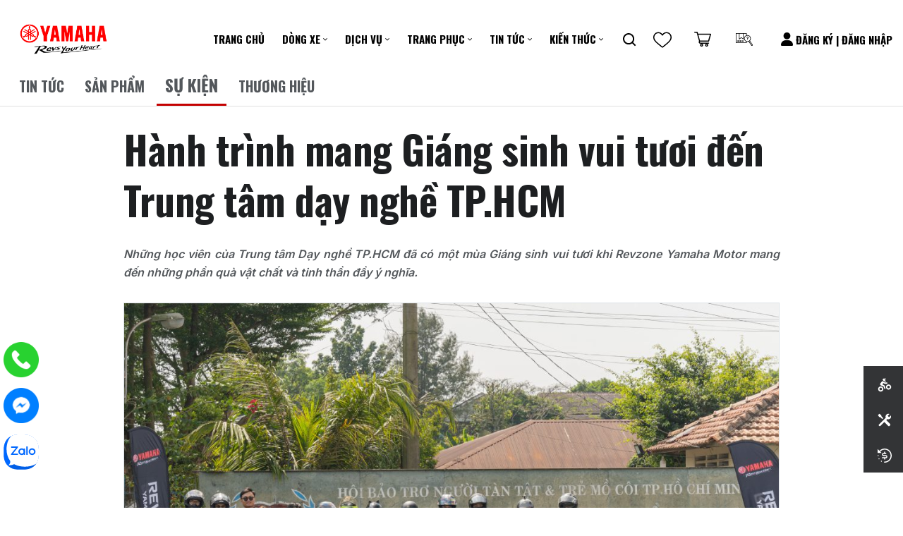

--- FILE ---
content_type: text/html; charset=UTF-8
request_url: https://www.revzoneyamaha-motor.com.vn/hanh-trinh-mang-giang-sinh-vui-tuoi-den-trung-tam-day-nghe-tp-hcm/
body_size: 50936
content:
<!doctype html>
<html lang="vi">

<head>
    <meta charset="utf-8">
    <meta http-equiv="x-ua-compatible" content="ie=edge">
    <title>Hành trình mang Giáng sinh vui tươi đến Trung tâm dạy nghề TP.HCM - Revzone Yamaha Motor</title>

    <meta name="viewport" content="width=device-width, initial-scale=1, minimum-scale=1">
    <link rel="icon" type="image/png" href="https://www.revzoneyamaha-motor.com.vn/wp-content/themes/yamaha-pro-main-2/img/favicon.ico?v=1.8.49">
    <meta property="og:image:alt" content="Hành trình mang Giáng sinh vui tươi đến Trung tâm dạy nghề TP.HCM - Revzone Yamaha Motor">
    <meta name='robots' content='index, follow, max-image-preview:large, max-snippet:-1, max-video-preview:-1' />

	<!-- This site is optimized with the Yoast SEO plugin v19.11 - https://yoast.com/wordpress/plugins/seo/ -->
	<title>Hành trình mang Giáng sinh vui tươi đến Trung tâm dạy nghề TP.HCM - Revzone Yamaha Motor</title>
	<meta name="description" content="Những học viên của Trung tâm Dạy nghề TP.HCM đã có một mùa Giáng sinh vui tươi khi Revzone Yamaha Motor mang đến những phần quà đầy ý nghĩa." />
	<meta property="og:locale" content="vi_VN" />
	<meta property="og:type" content="article" />
	<meta property="og:title" content="Hành trình mang Giáng sinh vui tươi đến Trung tâm dạy nghề TP.HCM - Revzone Yamaha Motor" />
	<meta property="og:description" content="Những học viên của Trung tâm Dạy nghề TP.HCM đã có một mùa Giáng sinh vui tươi khi Revzone Yamaha Motor mang đến những phần quà đầy ý nghĩa." />
	<meta property="og:url" content="https://www.revzoneyamaha-motor.com.vn/hanh-trinh-mang-giang-sinh-vui-tuoi-den-trung-tam-day-nghe-tp-hcm/" />
	<meta property="og:site_name" content="Revzone Yamaha Motor" />
	<meta property="article:publisher" content="https://www.facebook.com/RevzoneYamahaMotor/" />
	<meta property="article:modified_time" content="2022-12-26T03:44:05+00:00" />
	<meta property="og:image" content="https://www.revzoneyamaha-motor.com.vn/wp-content/uploads/2022/12/ymh-workshop-hanh-trinh-mang-giang-sinh-vui-tuoi-den-trung-tam-day-nghe-tp-hcm-thumb.jpg" />
	<meta property="og:image:width" content="1200" />
	<meta property="og:image:height" content="630" />
	<meta property="og:image:type" content="image/jpeg" />
	<meta name="twitter:card" content="summary_large_image" />
	<meta name="twitter:image" content="https://www.revzoneyamaha-motor.com.vn/wp-content/uploads/2022/12/ymh-workshop-hanh-trinh-mang-giang-sinh-vui-tuoi-den-trung-tam-day-nghe-tp-hcm-thumb.jpg" />
	<script type="application/ld+json" class="yoast-schema-graph">{"@context":"https://schema.org","@graph":[{"@type":"WebPage","@id":"https://www.revzoneyamaha-motor.com.vn/hanh-trinh-mang-giang-sinh-vui-tuoi-den-trung-tam-day-nghe-tp-hcm/","url":"https://www.revzoneyamaha-motor.com.vn/hanh-trinh-mang-giang-sinh-vui-tuoi-den-trung-tam-day-nghe-tp-hcm/","name":"Hành trình mang Giáng sinh vui tươi đến Trung tâm dạy nghề TP.HCM - Revzone Yamaha Motor","isPartOf":{"@id":"https://www.revzoneyamaha-motor.com.vn/#website"},"datePublished":"2022-12-26T13:00:21+00:00","dateModified":"2022-12-26T03:44:05+00:00","description":"Những học viên của Trung tâm Dạy nghề TP.HCM đã có một mùa Giáng sinh vui tươi khi Revzone Yamaha Motor mang đến những phần quà đầy ý nghĩa.","breadcrumb":{"@id":"https://www.revzoneyamaha-motor.com.vn/hanh-trinh-mang-giang-sinh-vui-tuoi-den-trung-tam-day-nghe-tp-hcm/#breadcrumb"},"inLanguage":"vi","potentialAction":[{"@type":"ReadAction","target":["https://www.revzoneyamaha-motor.com.vn/hanh-trinh-mang-giang-sinh-vui-tuoi-den-trung-tam-day-nghe-tp-hcm/"]}]},{"@type":"BreadcrumbList","@id":"https://www.revzoneyamaha-motor.com.vn/hanh-trinh-mang-giang-sinh-vui-tuoi-den-trung-tam-day-nghe-tp-hcm/#breadcrumb","itemListElement":[{"@type":"ListItem","position":1,"name":"Trang chủ","item":"https://www.revzoneyamaha-motor.com.vn/"},{"@type":"ListItem","position":2,"name":"Hành trình mang Giáng sinh vui tươi đến Trung tâm dạy nghề TP.HCM"}]},{"@type":"WebSite","@id":"https://www.revzoneyamaha-motor.com.vn/#website","url":"https://www.revzoneyamaha-motor.com.vn/","name":"Revzone Yamaha Motor","description":"Revzone Yamaha Motor Việt Nam","publisher":{"@id":"https://www.revzoneyamaha-motor.com.vn/#organization"},"potentialAction":[{"@type":"SearchAction","target":{"@type":"EntryPoint","urlTemplate":"https://www.revzoneyamaha-motor.com.vn/?s={search_term_string}"},"query-input":"required name=search_term_string"}],"inLanguage":"vi"},{"@type":"Organization","@id":"https://www.revzoneyamaha-motor.com.vn/#organization","name":"Revzone Yamaha Motor","url":"https://www.revzoneyamaha-motor.com.vn/","logo":{"@type":"ImageObject","inLanguage":"vi","@id":"https://www.revzoneyamaha-motor.com.vn/#/schema/logo/image/","url":"https://www.revzoneyamaha-motor.com.vn/wp-content/uploads/2023/11/ymh-revzone-revzone-yamahal_update.jpg","contentUrl":"https://www.revzoneyamaha-motor.com.vn/wp-content/uploads/2023/11/ymh-revzone-revzone-yamahal_update.jpg","width":886,"height":886,"caption":"Revzone Yamaha Motor"},"image":{"@id":"https://www.revzoneyamaha-motor.com.vn/#/schema/logo/image/"},"sameAs":["https://www.facebook.com/RevzoneYamahaMotor/"]}]}</script>
	<!-- / Yoast SEO plugin. -->


<link rel='dns-prefetch' href='//www.google.com' />
<link rel='dns-prefetch' href='//s.w.org' />
<script type="text/javascript">
window._wpemojiSettings = {"baseUrl":"https:\/\/s.w.org\/images\/core\/emoji\/14.0.0\/72x72\/","ext":".png","svgUrl":"https:\/\/s.w.org\/images\/core\/emoji\/14.0.0\/svg\/","svgExt":".svg","source":{"concatemoji":"https:\/\/www.revzoneyamaha-motor.com.vn\/wp-includes\/js\/wp-emoji-release.min.js?ver=6.0.3"}};
/*! This file is auto-generated */
!function(e,a,t){var n,r,o,i=a.createElement("canvas"),p=i.getContext&&i.getContext("2d");function s(e,t){var a=String.fromCharCode,e=(p.clearRect(0,0,i.width,i.height),p.fillText(a.apply(this,e),0,0),i.toDataURL());return p.clearRect(0,0,i.width,i.height),p.fillText(a.apply(this,t),0,0),e===i.toDataURL()}function c(e){var t=a.createElement("script");t.src=e,t.defer=t.type="text/javascript",a.getElementsByTagName("head")[0].appendChild(t)}for(o=Array("flag","emoji"),t.supports={everything:!0,everythingExceptFlag:!0},r=0;r<o.length;r++)t.supports[o[r]]=function(e){if(!p||!p.fillText)return!1;switch(p.textBaseline="top",p.font="600 32px Arial",e){case"flag":return s([127987,65039,8205,9895,65039],[127987,65039,8203,9895,65039])?!1:!s([55356,56826,55356,56819],[55356,56826,8203,55356,56819])&&!s([55356,57332,56128,56423,56128,56418,56128,56421,56128,56430,56128,56423,56128,56447],[55356,57332,8203,56128,56423,8203,56128,56418,8203,56128,56421,8203,56128,56430,8203,56128,56423,8203,56128,56447]);case"emoji":return!s([129777,127995,8205,129778,127999],[129777,127995,8203,129778,127999])}return!1}(o[r]),t.supports.everything=t.supports.everything&&t.supports[o[r]],"flag"!==o[r]&&(t.supports.everythingExceptFlag=t.supports.everythingExceptFlag&&t.supports[o[r]]);t.supports.everythingExceptFlag=t.supports.everythingExceptFlag&&!t.supports.flag,t.DOMReady=!1,t.readyCallback=function(){t.DOMReady=!0},t.supports.everything||(n=function(){t.readyCallback()},a.addEventListener?(a.addEventListener("DOMContentLoaded",n,!1),e.addEventListener("load",n,!1)):(e.attachEvent("onload",n),a.attachEvent("onreadystatechange",function(){"complete"===a.readyState&&t.readyCallback()})),(e=t.source||{}).concatemoji?c(e.concatemoji):e.wpemoji&&e.twemoji&&(c(e.twemoji),c(e.wpemoji)))}(window,document,window._wpemojiSettings);
</script>
<style type="text/css">
img.wp-smiley,
img.emoji {
	display: inline !important;
	border: none !important;
	box-shadow: none !important;
	height: 1em !important;
	width: 1em !important;
	margin: 0 0.07em !important;
	vertical-align: -0.1em !important;
	background: none !important;
	padding: 0 !important;
}
</style>
	<link rel='stylesheet' id='wp-block-library-css'  href='https://www.revzoneyamaha-motor.com.vn/wp-includes/css/dist/block-library/style.min.css?ver=6.0.3' type='text/css' media='all' />
<style id='global-styles-inline-css' type='text/css'>
body{--wp--preset--color--black: #000000;--wp--preset--color--cyan-bluish-gray: #abb8c3;--wp--preset--color--white: #ffffff;--wp--preset--color--pale-pink: #f78da7;--wp--preset--color--vivid-red: #cf2e2e;--wp--preset--color--luminous-vivid-orange: #ff6900;--wp--preset--color--luminous-vivid-amber: #fcb900;--wp--preset--color--light-green-cyan: #7bdcb5;--wp--preset--color--vivid-green-cyan: #00d084;--wp--preset--color--pale-cyan-blue: #8ed1fc;--wp--preset--color--vivid-cyan-blue: #0693e3;--wp--preset--color--vivid-purple: #9b51e0;--wp--preset--gradient--vivid-cyan-blue-to-vivid-purple: linear-gradient(135deg,rgba(6,147,227,1) 0%,rgb(155,81,224) 100%);--wp--preset--gradient--light-green-cyan-to-vivid-green-cyan: linear-gradient(135deg,rgb(122,220,180) 0%,rgb(0,208,130) 100%);--wp--preset--gradient--luminous-vivid-amber-to-luminous-vivid-orange: linear-gradient(135deg,rgba(252,185,0,1) 0%,rgba(255,105,0,1) 100%);--wp--preset--gradient--luminous-vivid-orange-to-vivid-red: linear-gradient(135deg,rgba(255,105,0,1) 0%,rgb(207,46,46) 100%);--wp--preset--gradient--very-light-gray-to-cyan-bluish-gray: linear-gradient(135deg,rgb(238,238,238) 0%,rgb(169,184,195) 100%);--wp--preset--gradient--cool-to-warm-spectrum: linear-gradient(135deg,rgb(74,234,220) 0%,rgb(151,120,209) 20%,rgb(207,42,186) 40%,rgb(238,44,130) 60%,rgb(251,105,98) 80%,rgb(254,248,76) 100%);--wp--preset--gradient--blush-light-purple: linear-gradient(135deg,rgb(255,206,236) 0%,rgb(152,150,240) 100%);--wp--preset--gradient--blush-bordeaux: linear-gradient(135deg,rgb(254,205,165) 0%,rgb(254,45,45) 50%,rgb(107,0,62) 100%);--wp--preset--gradient--luminous-dusk: linear-gradient(135deg,rgb(255,203,112) 0%,rgb(199,81,192) 50%,rgb(65,88,208) 100%);--wp--preset--gradient--pale-ocean: linear-gradient(135deg,rgb(255,245,203) 0%,rgb(182,227,212) 50%,rgb(51,167,181) 100%);--wp--preset--gradient--electric-grass: linear-gradient(135deg,rgb(202,248,128) 0%,rgb(113,206,126) 100%);--wp--preset--gradient--midnight: linear-gradient(135deg,rgb(2,3,129) 0%,rgb(40,116,252) 100%);--wp--preset--duotone--dark-grayscale: url('#wp-duotone-dark-grayscale');--wp--preset--duotone--grayscale: url('#wp-duotone-grayscale');--wp--preset--duotone--purple-yellow: url('#wp-duotone-purple-yellow');--wp--preset--duotone--blue-red: url('#wp-duotone-blue-red');--wp--preset--duotone--midnight: url('#wp-duotone-midnight');--wp--preset--duotone--magenta-yellow: url('#wp-duotone-magenta-yellow');--wp--preset--duotone--purple-green: url('#wp-duotone-purple-green');--wp--preset--duotone--blue-orange: url('#wp-duotone-blue-orange');--wp--preset--font-size--small: 13px;--wp--preset--font-size--medium: 20px;--wp--preset--font-size--large: 36px;--wp--preset--font-size--x-large: 42px;}.has-black-color{color: var(--wp--preset--color--black) !important;}.has-cyan-bluish-gray-color{color: var(--wp--preset--color--cyan-bluish-gray) !important;}.has-white-color{color: var(--wp--preset--color--white) !important;}.has-pale-pink-color{color: var(--wp--preset--color--pale-pink) !important;}.has-vivid-red-color{color: var(--wp--preset--color--vivid-red) !important;}.has-luminous-vivid-orange-color{color: var(--wp--preset--color--luminous-vivid-orange) !important;}.has-luminous-vivid-amber-color{color: var(--wp--preset--color--luminous-vivid-amber) !important;}.has-light-green-cyan-color{color: var(--wp--preset--color--light-green-cyan) !important;}.has-vivid-green-cyan-color{color: var(--wp--preset--color--vivid-green-cyan) !important;}.has-pale-cyan-blue-color{color: var(--wp--preset--color--pale-cyan-blue) !important;}.has-vivid-cyan-blue-color{color: var(--wp--preset--color--vivid-cyan-blue) !important;}.has-vivid-purple-color{color: var(--wp--preset--color--vivid-purple) !important;}.has-black-background-color{background-color: var(--wp--preset--color--black) !important;}.has-cyan-bluish-gray-background-color{background-color: var(--wp--preset--color--cyan-bluish-gray) !important;}.has-white-background-color{background-color: var(--wp--preset--color--white) !important;}.has-pale-pink-background-color{background-color: var(--wp--preset--color--pale-pink) !important;}.has-vivid-red-background-color{background-color: var(--wp--preset--color--vivid-red) !important;}.has-luminous-vivid-orange-background-color{background-color: var(--wp--preset--color--luminous-vivid-orange) !important;}.has-luminous-vivid-amber-background-color{background-color: var(--wp--preset--color--luminous-vivid-amber) !important;}.has-light-green-cyan-background-color{background-color: var(--wp--preset--color--light-green-cyan) !important;}.has-vivid-green-cyan-background-color{background-color: var(--wp--preset--color--vivid-green-cyan) !important;}.has-pale-cyan-blue-background-color{background-color: var(--wp--preset--color--pale-cyan-blue) !important;}.has-vivid-cyan-blue-background-color{background-color: var(--wp--preset--color--vivid-cyan-blue) !important;}.has-vivid-purple-background-color{background-color: var(--wp--preset--color--vivid-purple) !important;}.has-black-border-color{border-color: var(--wp--preset--color--black) !important;}.has-cyan-bluish-gray-border-color{border-color: var(--wp--preset--color--cyan-bluish-gray) !important;}.has-white-border-color{border-color: var(--wp--preset--color--white) !important;}.has-pale-pink-border-color{border-color: var(--wp--preset--color--pale-pink) !important;}.has-vivid-red-border-color{border-color: var(--wp--preset--color--vivid-red) !important;}.has-luminous-vivid-orange-border-color{border-color: var(--wp--preset--color--luminous-vivid-orange) !important;}.has-luminous-vivid-amber-border-color{border-color: var(--wp--preset--color--luminous-vivid-amber) !important;}.has-light-green-cyan-border-color{border-color: var(--wp--preset--color--light-green-cyan) !important;}.has-vivid-green-cyan-border-color{border-color: var(--wp--preset--color--vivid-green-cyan) !important;}.has-pale-cyan-blue-border-color{border-color: var(--wp--preset--color--pale-cyan-blue) !important;}.has-vivid-cyan-blue-border-color{border-color: var(--wp--preset--color--vivid-cyan-blue) !important;}.has-vivid-purple-border-color{border-color: var(--wp--preset--color--vivid-purple) !important;}.has-vivid-cyan-blue-to-vivid-purple-gradient-background{background: var(--wp--preset--gradient--vivid-cyan-blue-to-vivid-purple) !important;}.has-light-green-cyan-to-vivid-green-cyan-gradient-background{background: var(--wp--preset--gradient--light-green-cyan-to-vivid-green-cyan) !important;}.has-luminous-vivid-amber-to-luminous-vivid-orange-gradient-background{background: var(--wp--preset--gradient--luminous-vivid-amber-to-luminous-vivid-orange) !important;}.has-luminous-vivid-orange-to-vivid-red-gradient-background{background: var(--wp--preset--gradient--luminous-vivid-orange-to-vivid-red) !important;}.has-very-light-gray-to-cyan-bluish-gray-gradient-background{background: var(--wp--preset--gradient--very-light-gray-to-cyan-bluish-gray) !important;}.has-cool-to-warm-spectrum-gradient-background{background: var(--wp--preset--gradient--cool-to-warm-spectrum) !important;}.has-blush-light-purple-gradient-background{background: var(--wp--preset--gradient--blush-light-purple) !important;}.has-blush-bordeaux-gradient-background{background: var(--wp--preset--gradient--blush-bordeaux) !important;}.has-luminous-dusk-gradient-background{background: var(--wp--preset--gradient--luminous-dusk) !important;}.has-pale-ocean-gradient-background{background: var(--wp--preset--gradient--pale-ocean) !important;}.has-electric-grass-gradient-background{background: var(--wp--preset--gradient--electric-grass) !important;}.has-midnight-gradient-background{background: var(--wp--preset--gradient--midnight) !important;}.has-small-font-size{font-size: var(--wp--preset--font-size--small) !important;}.has-medium-font-size{font-size: var(--wp--preset--font-size--medium) !important;}.has-large-font-size{font-size: var(--wp--preset--font-size--large) !important;}.has-x-large-font-size{font-size: var(--wp--preset--font-size--x-large) !important;}
</style>
<link rel='stylesheet' id='dashicons-css'  href='https://www.revzoneyamaha-motor.com.vn/wp-includes/css/dashicons.min.css?ver=6.0.3' type='text/css' media='all' />
<link rel='stylesheet' id='post-views-counter-frontend-css'  href='https://www.revzoneyamaha-motor.com.vn/wp-content/plugins/post-views-counter/css/frontend.min.css?ver=1.3.13' type='text/css' media='all' />
<link rel='stylesheet' id='simple-favorites-css'  href='https://www.revzoneyamaha-motor.com.vn/wp-content/plugins/favorites/assets/css/favorites.css?ver=2.3.2' type='text/css' media='all' />
<link rel='stylesheet' id='checkbox-styles-css'  href='https://www.revzoneyamaha-motor.com.vn/wp-content/plugins/commerce-cms/css/checkbox.css?ver=6.0.3' type='text/css' media='all' />
<link rel='stylesheet' id='booking-style-css'  href='https://www.revzoneyamaha-motor.com.vn/wp-content/plugins/commerce-cms/css/booking-style.css?ver=6.0.3' type='text/css' media='all' />
<link rel='stylesheet' id='login-style-css'  href='https://www.revzoneyamaha-motor.com.vn/wp-content/plugins/commerce-cms/css/login-style.css?ver=6.0.3' type='text/css' media='all' />
<link rel='stylesheet' id='policy-style-css'  href='https://www.revzoneyamaha-motor.com.vn/wp-content/plugins/commerce-cms/css/policy-style.css?ver=6.0.3' type='text/css' media='all' />
<link rel='stylesheet' id='customer-address-style-css'  href='https://www.revzoneyamaha-motor.com.vn/wp-content/plugins/commerce-cms/css/customer-address-style.css?ver=6.0.3' type='text/css' media='all' />
<link rel='stylesheet' id='ipad-style-css'  href='https://www.revzoneyamaha-motor.com.vn/wp-content/plugins/commerce-cms/css/ipad-style.css?ver=6.0.3' type='text/css' media='all' />
<link rel='stylesheet' id='news_knowledges_styles-css'  href='https://www.revzoneyamaha-motor.com.vn/wp-content/plugins/commerce-cms/css/news-knowledges.css?ver=6.0.3' type='text/css' media='all' />
<script type="text/javascript">
            window._nslDOMReady = function (callback) {
                if ( document.readyState === "complete" || document.readyState === "interactive" ) {
                    callback();
                } else {
                    document.addEventListener( "DOMContentLoaded", callback );
                }
            };
            </script><!--n2css--><script type='text/javascript' src='https://www.revzoneyamaha-motor.com.vn/wp-includes/js/jquery/jquery.min.js?ver=3.6.0' id='jquery-core-js'></script>
<script type='text/javascript' src='https://www.revzoneyamaha-motor.com.vn/wp-includes/js/jquery/jquery-migrate.min.js?ver=3.3.2' id='jquery-migrate-js'></script>
<script type='text/javascript' id='favorites-js-extra'>
/* <![CDATA[ */
var favorites_data = {"ajaxurl":"https:\/\/www.revzoneyamaha-motor.com.vn\/wp-admin\/admin-ajax.php","nonce":"26da9b2355","favorite":"Favorite <i class=\"sf-icon-star-empty\"><\/i>","favorited":"Favorited <i class=\"sf-icon-star-full\"><\/i>","includecount":"","indicate_loading":"","loading_text":" ","loading_image":"","loading_image_active":"","loading_image_preload":"","cache_enabled":"1","button_options":{"button_type":{"label":" ","icon":"<img src=\"https:\/\/www.revzoneyamaha-motor.com.vn\/wp-content\/themes\/yamaha-pro-main-2\/img\/ic_heart_o.svg\" alt=\"\" \/>","icon_class":"sf-icon-love","state_default":" ","state_active":" "},"custom_colors":false,"box_shadow":false,"include_count":false,"default":{"background_default":false,"border_default":false,"text_default":false,"icon_default":false,"count_default":false},"active":{"background_active":false,"border_active":false,"text_active":false,"icon_active":false,"count_active":false}},"authentication_modal_content":"<p>Vui l\u00f2ng \u0111\u0103ng nh\u1eadp \u0111\u1ec3 th\u00eam y\u00eau th\u00edch.<\/p><p><a href=\"#\" data-favorites-modal-close>Dismiss this notice<\/a><\/p>","authentication_redirect":"","dev_mode":"","logged_in":"1","user_id":"99","authentication_redirect_url":"https:\/\/www.revzoneyamaha-motor.com.vn\/wp-login.php"};
/* ]]> */
</script>
<script type='text/javascript' src='https://www.revzoneyamaha-motor.com.vn/wp-content/plugins/favorites/assets/js/favorites.min.js?ver=2.3.2' id='favorites-js'></script>
<script type='text/javascript' src='https://www.google.com/recaptcha/api.js?ver=6.0.3' id='ccms_gapi_recaptcha_script-js'></script>
<script type='text/javascript' id='wp-wpso-front-scripts-js-extra'>
/* <![CDATA[ */
var wpso = {"ajaxurl":"https:\/\/www.revzoneyamaha-motor.com.vn\/wp-admin\/admin-ajax.php","user_items":[]};
/* ]]> */
</script>
<script type='text/javascript' src='https://www.revzoneyamaha-motor.com.vn/wp-content/plugins/wp-sort-order/js/front-scripts.js?t=2026010847&#038;ver=6.0.3' id='wp-wpso-front-scripts-js'></script>
<link rel="https://api.w.org/" href="https://www.revzoneyamaha-motor.com.vn/wp-json/" /><link rel="EditURI" type="application/rsd+xml" title="RSD" href="https://www.revzoneyamaha-motor.com.vn/xmlrpc.php?rsd" />
<link rel="wlwmanifest" type="application/wlwmanifest+xml" href="https://www.revzoneyamaha-motor.com.vn/wp-includes/wlwmanifest.xml" /> 
<meta name="generator" content="WordPress 6.0.3" />
<link rel='shortlink' href='https://www.revzoneyamaha-motor.com.vn/?p=6039' />
<link rel="alternate" type="application/json+oembed" href="https://www.revzoneyamaha-motor.com.vn/wp-json/oembed/1.0/embed?url=https%3A%2F%2Fwww.revzoneyamaha-motor.com.vn%2Fhanh-trinh-mang-giang-sinh-vui-tuoi-den-trung-tam-day-nghe-tp-hcm%2F" />
<link rel="alternate" type="text/xml+oembed" href="https://www.revzoneyamaha-motor.com.vn/wp-json/oembed/1.0/embed?url=https%3A%2F%2Fwww.revzoneyamaha-motor.com.vn%2Fhanh-trinh-mang-giang-sinh-vui-tuoi-den-trung-tam-day-nghe-tp-hcm%2F&#038;format=xml" />
<meta name="generator" content="Site Kit by Google 1.109.0" />
<!-- Meta Pixel Code -->
<script type='text/javascript'>
!function(f,b,e,v,n,t,s){if(f.fbq)return;n=f.fbq=function(){n.callMethod?
n.callMethod.apply(n,arguments):n.queue.push(arguments)};if(!f._fbq)f._fbq=n;
n.push=n;n.loaded=!0;n.version='2.0';n.queue=[];t=b.createElement(e);t.async=!0;
t.src=v;s=b.getElementsByTagName(e)[0];s.parentNode.insertBefore(t,s)}(window,
document,'script','https://connect.facebook.net/en_US/fbevents.js');
</script>
<!-- End Meta Pixel Code -->
<script type='text/javascript'>var url = window.location.origin + '?ob=open-bridge';
            fbq('set', 'openbridge', '821895066612143', url);
fbq('init', '821895066612143', {}, {
    "agent": "wordpress-6.0.3-4.1.5"
})</script><script type='text/javascript'>
    fbq('track', 'PageView', []);
  </script><link rel="icon" href="https://www.revzoneyamaha-motor.com.vn/wp-content/uploads/2025/06/ymh-revzone-favicon-150x150.png" sizes="32x32" />
<link rel="icon" href="https://www.revzoneyamaha-motor.com.vn/wp-content/uploads/2025/06/ymh-revzone-favicon.png" sizes="192x192" />
<link rel="apple-touch-icon" href="https://www.revzoneyamaha-motor.com.vn/wp-content/uploads/2025/06/ymh-revzone-favicon.png" />
<meta name="msapplication-TileImage" content="https://www.revzoneyamaha-motor.com.vn/wp-content/uploads/2025/06/ymh-revzone-favicon.png" />
 <style>
	.icon_goolge{background: url(https://www.revzoneyamaha-motor.com.vn/wp-content/themes/yamaha-pro-main-2/img/ic_goolge.svg) no-repeat center center; display: inline-block; display: inline-block;height: 22px; width: 22px; position: absolute; left: 5px; } 
	.wishlist_count{background: url(https://www.revzoneyamaha-motor.com.vn/wp-content/themes/yamaha-pro-main-2/img/ic_heart_o_w.svg) no-repeat center center;
	height: 40px; width: 40px; display: flex; position: relative;}
	i.sf-icon-love {
		background: url(https://www.revzoneyamaha-motor.com.vn/wp-content/themes/yamaha-pro-main-2/img/ic_heart_o.svg) center center no-repeat !important;
		content: "" !important;
		color: transparent !important;
		width: 30px !important;
		height: 30px!important; 
		margin: 0 auto;
		z-index: 22;font-size: 30px !important;  
		background-size: 26px auto; opacity: 0.8;
		top: -0px;
		left: -1px !important;
		position: absolute;
	} 
	.simplefavorite-button.btn-clip.btn-border-red.active.preset i.sf-icon-love{
		background: url(https://www.revzoneyamaha-motor.com.vn/wp-content/themes/yamaha-pro-main-2/img/ic_heart_o_w.svg)center center no-repeat !important;
	}
	
	button.simplefavorite-button.btn-clip.btn-border-red.preset:hover i.sf-icon-love, i.sf-icon-love:hover {
		background: url(https://www.revzoneyamaha-motor.com.vn/wp-content/themes/yamaha-pro-main-2/img/ic_heart_o_w.svg)center center no-repeat !important;  
		z-index: 22;font-size: 30px !important; 
		background-size: 27px auto; opacity: 1;
	} </style><style type="text/css">div.nsl-container[data-align="left"] {
    text-align: left;
}

div.nsl-container[data-align="center"] {
    text-align: center;
}

div.nsl-container[data-align="right"] {
    text-align: right;
}


div.nsl-container div.nsl-container-buttons a[data-plugin="nsl"] {
    text-decoration: none;
    box-shadow: none;
    border: 0;
}

div.nsl-container .nsl-container-buttons {
    display: flex;
    padding: 5px 0;
}

div.nsl-container.nsl-container-block .nsl-container-buttons {
    display: inline-grid;
    grid-template-columns: minmax(145px, auto);
}

div.nsl-container-block-fullwidth .nsl-container-buttons {
    flex-flow: column;
    align-items: center;
}

div.nsl-container-block-fullwidth .nsl-container-buttons a,
div.nsl-container-block .nsl-container-buttons a {
    flex: 1 1 auto;
    display: block;
    margin: 5px 0;
    width: 100%;
}

div.nsl-container-inline {
    margin: -5px;
    text-align: left;
}

div.nsl-container-inline .nsl-container-buttons {
    justify-content: center;
    flex-wrap: wrap;
}

div.nsl-container-inline .nsl-container-buttons a {
    margin: 5px;
    display: inline-block;
}

div.nsl-container-grid .nsl-container-buttons {
    flex-flow: row;
    align-items: center;
    flex-wrap: wrap;
}

div.nsl-container-grid .nsl-container-buttons a {
    flex: 1 1 auto;
    display: block;
    margin: 5px;
    max-width: 280px;
    width: 100%;
}

@media only screen and (min-width: 650px) {
    div.nsl-container-grid .nsl-container-buttons a {
        width: auto;
    }
}

div.nsl-container .nsl-button {
    cursor: pointer;
    vertical-align: top;
    border-radius: 4px;
}

div.nsl-container .nsl-button-default {
    color: #fff;
    display: flex;
}

div.nsl-container .nsl-button-icon {
    display: inline-block;
}

div.nsl-container .nsl-button-svg-container {
    flex: 0 0 auto;
    padding: 8px;
    display: flex;
    align-items: center;
}

div.nsl-container svg {
    height: 24px;
    width: 24px;
    vertical-align: top;
}

div.nsl-container .nsl-button-default div.nsl-button-label-container {
    margin: 0 24px 0 12px;
    padding: 10px 0;
    font-family: Helvetica, Arial, sans-serif;
    font-size: 16px;
    line-height: 20px;
    letter-spacing: .25px;
    overflow: hidden;
    text-align: center;
    text-overflow: clip;
    white-space: nowrap;
    flex: 1 1 auto;
    -webkit-font-smoothing: antialiased;
    -moz-osx-font-smoothing: grayscale;
    text-transform: none;
    display: inline-block;
}

div.nsl-container .nsl-button-google[data-skin="dark"] .nsl-button-svg-container {
    margin: 1px;
    padding: 7px;
    border-radius: 3px;
    background: #fff;
}

div.nsl-container .nsl-button-google[data-skin="light"] {
    border-radius: 1px;
    box-shadow: 0 1px 5px 0 rgba(0, 0, 0, .25);
    color: RGBA(0, 0, 0, 0.54);
}

div.nsl-container .nsl-button-apple .nsl-button-svg-container {
    padding: 0 6px;
}

div.nsl-container .nsl-button-apple .nsl-button-svg-container svg {
    height: 40px;
    width: auto;
}

div.nsl-container .nsl-button-apple[data-skin="light"] {
    color: #000;
    box-shadow: 0 0 0 1px #000;
}

div.nsl-container .nsl-button-facebook[data-skin="white"] {
    color: #000;
    box-shadow: inset 0 0 0 1px #000;
}

div.nsl-container .nsl-button-facebook[data-skin="light"] {
    color: #1877F2;
    box-shadow: inset 0 0 0 1px #1877F2;
}

div.nsl-container .nsl-button-apple div.nsl-button-label-container {
    font-size: 17px;
    font-family: -apple-system, BlinkMacSystemFont, "Segoe UI", Roboto, Helvetica, Arial, sans-serif, "Apple Color Emoji", "Segoe UI Emoji", "Segoe UI Symbol";
}

div.nsl-container .nsl-button-slack div.nsl-button-label-container {
    font-size: 17px;
    font-family: -apple-system, BlinkMacSystemFont, "Segoe UI", Roboto, Helvetica, Arial, sans-serif, "Apple Color Emoji", "Segoe UI Emoji", "Segoe UI Symbol";
}

div.nsl-container .nsl-button-slack[data-skin="light"] {
    color: #000000;
    box-shadow: inset 0 0 0 1px #DDDDDD;
}

div.nsl-container .nsl-button-tiktok[data-skin="light"] {
    color: #161823;
    box-shadow: 0 0 0 1px rgba(22, 24, 35, 0.12);
}

.nsl-clear {
    clear: both;
}

.nsl-container {
    clear: both;
}

/*Button align start*/

div.nsl-container-inline[data-align="left"] .nsl-container-buttons {
    justify-content: flex-start;
}

div.nsl-container-inline[data-align="center"] .nsl-container-buttons {
    justify-content: center;
}

div.nsl-container-inline[data-align="right"] .nsl-container-buttons {
    justify-content: flex-end;
}


div.nsl-container-grid[data-align="left"] .nsl-container-buttons {
    justify-content: flex-start;
}

div.nsl-container-grid[data-align="center"] .nsl-container-buttons {
    justify-content: center;
}

div.nsl-container-grid[data-align="right"] .nsl-container-buttons {
    justify-content: flex-end;
}

div.nsl-container-grid[data-align="space-around"] .nsl-container-buttons {
    justify-content: space-around;
}

div.nsl-container-grid[data-align="space-between"] .nsl-container-buttons {
    justify-content: space-between;
}

/* Button align end*/

/* Redirect */

#nsl-redirect-overlay {
    display: flex;
    flex-direction: column;
    justify-content: center;
    align-items: center;
    position: fixed;
    z-index: 1000000;
    left: 0;
    top: 0;
    width: 100%;
    height: 100%;
    backdrop-filter: blur(1px);
    background-color: RGBA(0, 0, 0, .32);;
}

#nsl-redirect-overlay-container {
    display: flex;
    flex-direction: column;
    justify-content: center;
    align-items: center;
    background-color: white;
    padding: 30px;
    border-radius: 10px;
}

#nsl-redirect-overlay-spinner {
    content: '';
    display: block;
    margin: 20px;
    border: 9px solid RGBA(0, 0, 0, .6);
    border-top: 9px solid #fff;
    border-radius: 50%;
    box-shadow: inset 0 0 0 1px RGBA(0, 0, 0, .6), 0 0 0 1px RGBA(0, 0, 0, .6);
    width: 40px;
    height: 40px;
    animation: nsl-loader-spin 2s linear infinite;
}

@keyframes nsl-loader-spin {
    0% {
        transform: rotate(0deg)
    }
    to {
        transform: rotate(360deg)
    }
}

#nsl-redirect-overlay-title {
    font-family: -apple-system, BlinkMacSystemFont, "Segoe UI", Roboto, Oxygen-Sans, Ubuntu, Cantarell, "Helvetica Neue", sans-serif;
    font-size: 18px;
    font-weight: bold;
    color: #3C434A;
}

#nsl-redirect-overlay-text {
    font-family: -apple-system, BlinkMacSystemFont, "Segoe UI", Roboto, Oxygen-Sans, Ubuntu, Cantarell, "Helvetica Neue", sans-serif;
    text-align: center;
    font-size: 14px;
    color: #3C434A;
}

/* Redirect END*/</style>    <meta name="google-site-verification" content="-qGbq-63whNW3qakTmn267nNxokoMK6ZB9c2DCVtkFQ" />
    <meta property="fb:app_id" content="396055707439328" />

    <meta property="og:title" content="Hành trình mang Giáng sinh vui tươi đến Trung tâm dạy nghề TP.HCM - Revzone Yamaha Motor">

                        <meta property="og:image" content="https://www.revzoneyamaha-motor.com.vn/wp-content/uploads/2022/12/ymh-workshop-hanh-trinh-mang-giang-sinh-vui-tuoi-den-trung-tam-day-nghe-tp-hcm-thumb.jpg">
            <meta property="og:image:url" content="https://www.revzoneyamaha-motor.com.vn/wp-content/uploads/2022/12/ymh-workshop-hanh-trinh-mang-giang-sinh-vui-tuoi-den-trung-tam-day-nghe-tp-hcm-thumb.jpg">
            
        <link rel="stylesheet" href="https://www.revzoneyamaha-motor.com.vn/wp-content/themes/yamaha-pro-main-2/css/my-work/mystyles.css?v=1.8.49">
    <link rel="stylesheet" href="https://www.revzoneyamaha-motor.com.vn/wp-content/themes/yamaha-pro-main-2/css/custom.css?v=1.8.49">
    <link rel="stylesheet" href="https://www.revzoneyamaha-motor.com.vn/wp-content/themes/yamaha-pro-main-2/css/styles.min.css?v=1.8.49">
    <link rel="stylesheet" href="https://cdnjs.cloudflare.com/ajax/libs/font-awesome/6.0.0-beta3/css/all.min.css" integrity="sha512-Fo3rlrZj/k7ujTnHg4CGR2D7kSs0v4LLanw2qksYuRlEzO+tcaEPQogQ0KaoGN26/zrn20ImR1DfuLWnOo7aBA==" crossorigin="anonymous" referrerpolicy="no-referrer" />
    <script src="https://www.revzoneyamaha-motor.com.vn/wp-content/themes/yamaha-pro-main-2/js/vendor/modernizr-2.8.3.min.js"></script>
    <script src="https://www.revzoneyamaha-motor.com.vn/wp-content/themes/yamaha-pro-main-2/js/vendor/jquery-3.5.1.min.js"></script>
    <script src="https://www.revzoneyamaha-motor.com.vn/wp-content/themes/yamaha-pro-main-2/js/vendor/pycs-layout.jquery.js"></script>
    <script src="https://www.revzoneyamaha-motor.com.vn/wp-content/themes/yamaha-pro-main-2/js/vendor/js.cookie.min.js"></script>

    <!-- Meta Pixel Code -->
    <script>
        ! function(f, b, e, v, n, t, s) {
            if (f.fbq) return;
            n = f.fbq = function() {
                n.callMethod ?
                    n.callMethod.apply(n, arguments) : n.queue.push(arguments)
            };
            if (!f._fbq) f._fbq = n;
            n.push = n;
            n.loaded = !0;
            n.version = '2.0';
            n.queue = [];
            t = b.createElement(e);
            t.async = !0;
            t.src = v;
            s = b.getElementsByTagName(e)[0];
            s.parentNode.insertBefore(t, s)
        }(window, document, 'script',
            'https://connect.facebook.net/en_US/fbevents.js');
        fbq('init', '821895066612143');
        fbq('track', 'PageView');
    </script>
    <noscript>
        <img height="1" width="1" style="display:none" src="https://www.facebook.com/tr?id=821895066612143&ev=PageView&noscript=1" />
    </noscript>
    <!-- <script>
        ! function(f, b, e, v, n, t, s) {
            if (f.fbq) return;
            n = f.fbq = function() {
                n.callMethod ?
                    n.callMethod.apply(n, arguments) : n.queue.push(arguments)
            };
            if (!f._fbq) f._fbq = n;
            n.push = n;
            n.loaded = !0;
            n.version = '2.0';
            n.queue = [];
            t = b.createElement(e);
            t.async = !0;
            t.src = v;
            s = b.getElementsByTagName(e)[0];
            s.parentNode.insertBefore(t, s)
        }(window, document, 'script',
            'https://connect.facebook.net/en_US/fbevents.js');
        fbq('init', '821895066612143');
        fbq('track', 'PageView');
    </script>
    <noscript><img height="1" width="1" style="display:none" src="https://www.facebook.com/tr?id=821895066612143&ev=PageView&noscript=1" /></noscript> -->
    <!-- End Meta Pixel Code -->

    <!-- Google Tag Manager -->
    <script>
        (function(w, d, s, l, i) {
            w[l] = w[l] || [];
            w[l].push({
                'gtm.start': new Date().getTime(),
                event: 'gtm.js'
            });
            var f = d.getElementsByTagName(s)[0],
                j = d.createElement(s),
                dl = l != 'dataLayer' ? '&l=' + l : '';
            j.async = true;
            j.src =
                'https://www.googletagmanager.com/gtm.js?id=' + i + dl;
            f.parentNode.insertBefore(j, f);
        })(window, document, 'script', 'dataLayer', 'GTM-K5SZ25D');
    </script>
    <!-- End Google Tag Manager -->


    <script type="text/javascript">
        var ajaxurl = "https://www.revzoneyamaha-motor.com.vn/wp-admin/admin-ajax.php";
        var baseurl = "https://www.revzoneyamaha-motor.com.vn/";
        var url_return = "";
                    var cookie_uid = Cookies.set("uid", '6978192b7df1d', {
                expires: 365 * 10,
                path: '/'
            });
            //Cookies.set('name', 'value', { expires: 7, path: '' });
                    </script>
     
<script type="text/javascript">
function isArray(obj)
{
    return obj !== undefined && obj !== null && obj.constructor == Array;
}

function isBoolean(obj)
{
    return obj !== undefined && obj !== null && obj.constructor == Boolean;
}

function isFunction(obj)
{
    return obj !== undefined && obj !== null && obj.constructor == Function;
}

function isNumber(obj)
{
    return obj !== undefined && obj !== null && obj.constructor == Number;
}

function isEmail(email) {
		var regex = /^([a-zA-Z0-9_.+-])+\@(([a-zA-Z0-9-])+\.)+([a-zA-Z0-9]{2,4})+$/;
		return regex.test(email);
	}

function isString(obj)
{
    return obj !== undefined && obj !== null && obj.constructor == String;
}

function show_cart_popup_site(htmlContent='', cssClass = 'bg_all cart_position pd0'){
	var popup = $('#popup_site_popup_cart' );
	var mask_popup = $('#mask_popup_popup_cart' );
	var popup_content = $('#popup_site_popup_cart .popup_content');
	
	if(!popup_content.hasClass(cssClass)) {
		popup_content.addClass(cssClass);
	} 

	popup_content.html(htmlContent);

	if(htmlContent != ''){ 
		mask_popup.removeClass('hidden'); 
		mask_popup.addClass('show');
		mask_popup.show();

		popup.removeClass('hidden');
		popup.addClass('show');
		popup.show();

		popup_content.addClass('active');
		popup_content.show(); 
	}	

	//console.log(mask_popup.html());
}

function hide_cart_popup_site(){
	var popup = $('#popup_site_popup_cart' );
	var mask_popup = $('#mask_popup_popup_cart' );
	var popup_content = $('#popup_site_popup_cart .popup_content');

	popup_content.html('');	
	popup_content.removeClass('active');
	popup_content.hide();

	popup.removeClass('show');
	popup.addClass('hidden');
	popup.hide();

	$('#popup_site_popup_cart .popup_content').removeClass('bg_all cart_position pd0');
	
	mask_popup.removeClass('show'); 
	mask_popup.addClass('hidden');
	mask_popup.hide();
	
}

	function showPopup(msg, el){
						
		var popup = $('#popup_site');
		var mask_popup = $('#mask_popup_site') ;
		mask_popup.show( );
		mask_popup.removeClass('hidden'); 
		mask_popup.addClass('show');
		popup.show();
		popup.removeClass('hidden');
		popup.addClass('show'); 
		el = $('#popup_site .popup_content');
		el.html(''+msg+'');
		el.addClass('active');
		el.show(); 
	}
	function hidePopup(){
		var popup = $('#popup_site');
		var mask_popup = $('#mask_popup_site') ; 
		var el = $('#popup_site .popup_content');
		mask_popup.hide();
		mask_popup.removeClass('show'); 
		mask_popup.addClass('hidden');
		popup.hide();
		popup.removeClass('show');
		popup.addClass('hidden'); 

		el.html('');
		el.hide();
		el.removeClass('active');
		
		$('#popup_site .error_message').html('');
		$('#popup_site .error_message').hide();
		$('#popup_site .error_message').removeClass('active');
	}

	function show_popup_login(){
		var ttt= $(document).find($("#maskw.maskw")); 
		var ttttt= $(document).find($("#login_form.login-form"));  
		if(!ttt.hasClass('active')){			
			$('.login-wrapped').show();
			$('.login-wrapped').addClass('active msticky');
			ttt.addClass('active');
			ttt.show();
			ttttt.show();
		}else{
			ttt.hide('');
			ttttt.hide('');
			ttt.removeClass('active');
			$('.login-wrapped').hide();
			$('.login-wrapped').removeClass('active msticky');
		} 
	}
	
	function hide_popup_login(){
		$("#maskw.maskw").hide();
		$("#maskw.maskw").removeClass('active');
		$("#login_form").hide();
		$(".login-wrapped").removeClass("mrcenter msticky");
		$("#login_form").removeClass('active'); 
	}
  
    $(document).ready(function() {
		$('#mask_popup_site').click(function(){
			hidePopup();
		});
		$('#mask_popup_popup_cart').click(function(){
			hide_cart_popup_site();
		});
	});
	
	var divloading ='<div class="loading"><div class="divloading loading fa-3x" style="top:0;left:0;padding-top:0;position:fixed;height:100%;width:100%;color:red;display:flex;justify-content:center;align-items:center;background-color:rgba(0,0,0,0.3);z-index:999999"><i class="fas fa-circle-notch fa-spin"></i></div></div>';
	
    $(document).ready(function() { 
		(function($){
		  $.fn.getFormData = function(){
			var data = {};
			var dataArray = $(this).serializeArray();
			for(var i=0;i<dataArray.length;i++){
			  data[dataArray[i].name] = dataArray[i].value;
			}
			return data;
		  }
		})(jQuery);
	});


var DATA_PROVINCE = [{"id":"57","province_id":"57","province_name":"An Giang","sf_code":"8410200","shipping_fee":"40000"},{"id":"18","province_id":"18","province_name":"B\u1eafc Ninh","sf_code":"8410700","shipping_fee":"40000"},{"id":"63","province_id":"63","province_name":"C\u00e0 Mau","sf_code":"8411300","shipping_fee":"40000"},{"id":"59","province_id":"59","province_name":"C\u1ea7n Th\u01a1","sf_code":"8411400","shipping_fee":"40000"},{"id":"3","province_id":"3","province_name":"Cao B\u1eb1ng","sf_code":"8411500","shipping_fee":"40000"},{"id":"32","province_id":"32","province_name":"\u0110\u00e0 N\u1eb5ng","sf_code":"8411600","shipping_fee":"40000"},{"id":"42","province_id":"42","province_name":"\u0110\u1eafk L\u1eafk","sf_code":"8411700","shipping_fee":"40000"},{"id":"7","province_id":"7","province_name":"\u0110i\u1ec7n Bi\u00ean","sf_code":"8411900","shipping_fee":"40000"},{"id":"48","province_id":"48","province_name":"\u0110\u1ed3ng Nai","sf_code":"8412000","shipping_fee":"40000"},{"id":"56","province_id":"56","province_name":"\u0110\u1ed3ng Th\u00e1p","sf_code":"8412100","shipping_fee":"40000"},{"id":"41","province_id":"41","province_name":"Gia Lai","sf_code":"8412200","shipping_fee":"40000"},{"id":"1","province_id":"1","province_name":"H\u00e0 N\u1ed9i","sf_code":"8412500","shipping_fee":"40000"},{"id":"28","province_id":"28","province_name":"H\u00e0 T\u0129nh","sf_code":"8412600","shipping_fee":"40000"},{"id":"20","province_id":"20","province_name":"H\u1ea3i Ph\u00f2ng","sf_code":"8412800","shipping_fee":"40000"},{"id":"50","province_id":"50","province_name":"H\u1ed3 Ch\u00ed Minh","sf_code":"8413000","shipping_fee":"40000"},{"id":"21","province_id":"21","province_name":"H\u01b0ng Y\u00ean","sf_code":"8413300","shipping_fee":"40000"},{"id":"37","province_id":"37","province_name":"Kh\u00e1nh H\u00f2a","sf_code":"8413400","shipping_fee":"40000"},{"id":"8","province_id":"8","province_name":"Lai Ch\u00e2u","sf_code":"8413700","shipping_fee":"40000"},{"id":"44","province_id":"44","province_name":"L\u00e2m \u0110\u1ed3ng","sf_code":"8413800","shipping_fee":"40000"},{"id":"13","province_id":"13","province_name":"L\u1ea1ng S\u01a1n","sf_code":"8413900","shipping_fee":"40000"},{"id":"6","province_id":"6","province_name":"L\u00e0o Cai","sf_code":"8410100","shipping_fee":"40000"},{"id":"27","province_id":"27","province_name":"Ngh\u1ec7 An","sf_code":"8414200","shipping_fee":"40000"},{"id":"25","province_id":"25","province_name":"Ninh B\u00ecnh","sf_code":"8414300","shipping_fee":"40000"},{"id":"16","province_id":"16","province_name":"Ph\u00fa Th\u1ecd","sf_code":"8414500","shipping_fee":"40000"},{"id":"34","province_id":"34","province_name":"Qu\u1ea3ng Ng\u00e3i","sf_code":"8414900","shipping_fee":"40000"},{"id":"14","province_id":"14","province_name":"Qu\u1ea3ng Ninh","sf_code":"8415000","shipping_fee":"40000"},{"id":"30","province_id":"30","province_name":"Qu\u1ea3ng Tr\u1ecb","sf_code":"8415100","shipping_fee":"40000"},{"id":"9","province_id":"9","province_name":"S\u01a1n La","sf_code":"8415300","shipping_fee":"40000"},{"id":"46","province_id":"46","province_name":"T\u00e2y Ninh","sf_code":"8415400","shipping_fee":"40000"},{"id":"12","province_id":"12","province_name":"Th\u00e1i Nguy\u00ean","sf_code":"8415600","shipping_fee":"40000"},{"id":"26","province_id":"26","province_name":"Thanh H\u00f3a","sf_code":"8415700","shipping_fee":"40000"},{"id":"31","province_id":"31","province_name":"Th\u1eeba Thi\u00ean Hu\u1ebf","sf_code":"8413200","shipping_fee":"40000"},{"id":"5","province_id":"5","province_name":"Tuy\u00ean Quang","sf_code":"8416000","shipping_fee":"40000"},{"id":"55","province_id":"55","province_name":"V\u0129nh Long","sf_code":"8416100","shipping_fee":"40000"}];

var dataOrder  ;
var shipping_fee = 0;
var promotionSeleted ;
var promotions = new Array() ;
var cart_popup_section_total = '';

function sort_DATA_CART(dataArr){
	if(dataArr){
		if(isArray(dataArr)){
			dataArr.sort(function (a, b) {
			  return b.product_type - a.product_type;
			});
		}
	}
	return dataArr;
}

function split_Items_By_Dealer(dataItems){
	var data_dealer = Array(); 

	if(dataItems.length > 0){
		var temp = dataItems[0];
		var dealTmp = [], dealTmp1 = [];
  
		dealTmp = dataItems.filter(function(array_el){ 
			return temp.dealer_id === array_el.dealer_id;			   
		});
		dealTmp1 = dataItems.filter(function(array_el){ 
			return temp.dealer_id !== array_el.dealer_id;			   
		});

		if(dealTmp.length>0 || dealTmp1.length>0){			
			if(dealTmp.length>0){
				data_dealer.push(dealTmp);					
			}
			if(dealTmp1.length>0){
				data_dealer.push(dealTmp1);					
			} 
		}  
	}else{
		data_dealer = dataItems;
	} 
	return data_dealer;
}
	 
function split_Items_By_Product_Type(dataItems){
 
	var Data_Items = Array(); 

	Data_Items['bike'] = Array(); 
	Data_Items['pca'] = Array(); 
	Data_Items['package'] = Array(); 

	if(dataItems){
		// XE
		Data_Items['bike'] = dataItems.filter(function(array_el){
			var prduct_Type = array_el.product_type.toLowerCase(); 
			return prduct_Type ==='bike' || prduct_Type === 'product';
			   
		}); 
		// PCA
		Data_Items['pca'] = dataItems.filter(function(array_el){
			var prduct_Type = array_el.product_type.toLowerCase();  
			return prduct_Type === 'item' || prduct_Type === 'pca';
			   
		});
		// SERVICE PACKAGE
		Data_Items['package'] = dataItems.filter(function(array_el){
			var prduct_Type = array_el.product_type.toLowerCase(); 
			return prduct_Type === 'package' || prduct_Type === 'service';
			   
		}); 

		var newData = {
			'dealerBike' 	: split_Items_By_Dealer(Data_Items['bike']), 
			'dealerPCA' 	: split_Items_By_Dealer(Data_Items['pca']), 
			'dealerPackge'	: split_Items_By_Dealer(Data_Items['package']) 
		}; 
 
		return newData;
	} 
	else{
		return false;
	} 
	
} 


function split_Items_By_Product_Type_TTL(dataItems){
 
	var Data_Items = Array(); 

	Data_Items['bike'] = Array(); 
	Data_Items['pca'] = Array(); 
	Data_Items['package'] = Array();  

	if(dataItems){		 
		for (var i = 0; i < dataItems.length ; i++) {
			var data_items = dataItems[i]; 
			if(data_items){
				Data_Items['bike'] = data_items.filter(function(array_el){
					var prduct_Type = array_el.product_type.toLowerCase(); 
					return prduct_Type =='bike' || prduct_Type == 'product';		   
				});
		
				Data_Items['pca'] = data_items.filter(function(array_el){
					var prduct_Type = array_el.product_type.toLowerCase();  
					return prduct_Type == 'item' || prduct_Type == 'pca' ;
					   
				}); 
				Data_Items['package'] = data_items.filter(function(array_el){
					var prduct_Type = array_el.product_type.toLowerCase(); 
					return prduct_Type == 'package' || prduct_Type == 'service'; 
				}); 
			}
		} 
		var newData = {
			'dealerBike' 	: split_Items_By_Dealer(Data_Items['bike']), 
			'dealerPCA' 	: split_Items_By_Dealer(Data_Items['pca']),  
			'dealerPackge'	: split_Items_By_Dealer(Data_Items['package']) 
		}; 
 
		return newData;
	} 
	else{
		return false;
	} 
}

function split_Items_By_Product_Type2(dataItems){
 
	var Data_Items = Array(); 

	Data_Items['bike'] = Array(); 
	Data_Items['pca'] = Array(); 
	Data_Items['package'] = Array(); 

	if(dataItems){
		var data_items = dataItems[0];
		// XE
		Data_Items['bike'] = data_items.filter(function(array_el){
			var prduct_Type = array_el.product_type.toLowerCase(); 
			return prduct_Type =='bike' || prduct_Type == 'product';		   
		});
		for (var i = 1; i < dataItems.length ; i++) {
			var data_items = dataItems[i];

			// var findIndexB = -1, findIndexPCA = -1, findIndexPK=-1;

			// findIndexB = data_items.findIndex(x=> {x.product_type == 'Bike'});
			// findIndexPCA = data_items.findIndex(x=> {x.product_type == 'PCA'});
			// findIndexPK = data_items.findIndex(x=> {x.product_type == 'Package'});
			 
			// PCA
			//if(findIndexPCA>=0){
				Data_Items['pca'] = data_items.filter(function(array_el){
					var prduct_Type = array_el.product_type.toLowerCase();  
					return prduct_Type == 'item' || prduct_Type == 'pca';
					   
				});
			//}
			// SERVICE PACKAGE
			//if(findIndexPK>=0){
				Data_Items['package'] = data_items.filter(function(array_el){
					var prduct_Type = array_el.product_type.toLowerCase(); 
					return prduct_Type == 'package' || prduct_Type == 'service'; 
				}); 
			//}
		} 
		var newData = {
			'dealerBike' 	: split_Items_By_Dealer(Data_Items['bike']), 
			'dealerPCA' 	: split_Items_By_Dealer(Data_Items['pca']), 
			'dealerPackge'	: split_Items_By_Dealer(Data_Items['package']) 
		}; 
 
		return newData;
	} 
	else{
		return false;
	} 
	
} 

function set_shipping_fee(value){ 
	jQuery('.total-price.shipping.fee').html(currency_format(value)); 
	jQuery('.total-price.shipping.fee').attr('data-value', value);  
}

function show_loading(){ 
	jQuery(document).find('body').append(divloading);
}

function hide_loading(){
	jQuery(document).find('div.loading').remove();
}

function get_shipping_fee(){ 
	 
	if (dataOrder && dataOrder['province_id']){
		var province_item = DATA_PROVINCE.find(x => x.province_id === dataOrder['province_id']);
		if(province_item){
			shipping_fee = province_item.shipping_fee;
		}
		
		if(shipping_fee === undefined || shipping_fee === 0) shipping_fee = 40000;

		shipping_fee = parseFloat(shipping_fee);
	}
	return shipping_fee;
}

function sendEmailActive(){
	$.ajax({
        data:{
                action: 'ajax_active_user',
                'user_id': '',
            },
        type: 'post',
        url: ajaxurl,
        //dataType: "json",
        success: function(response) {  
			var popupContent = $("#email-success-template").html();
			hide_loading(); 
			showPopup(popupContent, $('#popup_site .popup_content')); 
        }
    }); 
}

$.extend({ 
	get_AJAX_FUNCTION: function (action = 'ajax_get_promotion_products', dataRequest){ 
	
		var dataResponse = null;
 
		if(!dataRequest ) {
			return false;
		}

		$.ajax({
	        data: {action: action, dataRequest},
	        type: 'POST',
	        url: ajaxurl, 
	        dataType: "json",
	        async: false,
	        success: function(response) {  
	        	//console.log(response);
	        	dataResponse = response; 
	        },
		    error: function(jqXHR, textStatus, errorThrown) {
		        // When AJAX call has failed
		        console.log('AJAX call failed.');
		        console.log(textStatus + ': ' + errorThrown);
		    },
		    complete: function() {
		        // When AJAX call is complete, will fire upon success or when error is thrown
		        console.log('AJAX call completed');
		    }
	    });
	    return dataResponse;
	}
});

$.extend({
    get_API_CRM: function(action = 'ajax_get_API_DATA_FROM_SF', apiName = 'APICheckVoucher', dataRequest) {
        // local var
        var theResponse = null;
 
        // jQuery ajax
        $.ajax({
            url: ajaxurl,
            type: 'POST',
            data:{ action: action, 'apiName': apiName, 'dataRequest': dataRequest},
            dataType: "json",
            async: false,
            success: function(respText) {
                theResponse = respText;
             	

            }
        });
        // Return the response text
        return theResponse;
    }
});

function hidden_ecommerce_website(){
	$(document).ready(function(){
		// An menu
		$('.h-menu__item.mnuicon.mwishlist_count').remove();
		$('.h-menu__item.mnuicon.mcart_count').remove();
		$('.h-menu__item.mnuicon.mdk-dn').remove();
		$('.h-menu__item.h-menu__item--submenu.mnuicon').remove();

	$('.h__accordion.user_menu').remove();

	$('#menu_dichvu').remove(); 

	$('.book-service #button-submit').hide();


		// An button add to cart 
		$('.btn-buy-to-cart').hide();
		$('.btn-add-to-cart').hide();
		$('.simplefavorite-button').hide();

		// An So luong
		$('.p-detail-quantity').hide();

		// An Đại lý
		$('.product-bike-dealer').hide();
		//product-bike-dealer
	});
}
 
	var today = new Date(Date.now());
	var birthday = new Date("2022/05/06 18:29:59"); 

	var ecomday = new Date("2022/05/06 18:29:59"); 

	var timebirthday = birthday.getTime();
	var timetoday = today.getTime();
	var time_ecomday = ecomday.getTime(); 

	

</script>			

    <link rel="stylesheet" href="https://www.revzoneyamaha-motor.com.vn/wp-content/themes/yamaha-pro-main-2/css/ymh-custom.css?v=1.8.49">
    <link rel="stylesheet" href="https://www.revzoneyamaha-motor.com.vn/wp-content/themes/yamaha-pro-main-2/css/styles-override.css?v=1.8.49">

    <style>
        .wishlist_count {
            background: url("https://www.revzoneyamaha-motor.com.vn/wp-content/themes/yamaha-pro-main-2/img/ic_heart_o_black.svg") no-repeat center center;
        }
    </style>


</head>

<body>
    <!-- Google Tag Manager (noscript) -->
    <noscript><iframe src="https://www.googletagmanager.com/ns.html?id=GTM-K5SZ25D" height="0" width="0" style="display:none;visibility:hidden"></iframe></noscript>
    <!-- End Google Tag Manager (noscript) -->
    <div id="mask_popup_site" class="mask_popup_site hidden"></div><div id="popup_site" class="popup_site hidden" ><div class="popup_content mrcenter text-center active" ></div><div class="error_message mrcenter text-center"></div></div><div id="mask_popup_popup_cart" class="mask_popup_popup_cart hidden"></div><div id="popup_site_popup_cart" class="popup_site_popup_cart hidden"><div class="popup_content active" ></div></div><style type="text/css">
	div.nsl-container .nsl-container-buttons { 
    width: 100%;
}
	.nsl-button.nsl-button-default.nsl-button-google, .nsl-button.nsl-button-default.nsl-button-facebook { 
	    width: 100%;
	}
</style>

<div id="maskw" class="maskw"></div>
	<div class="login-wrapped"> 
	<div class="login-form box-shadow03rem" id="login_form">
	<button id="close_me" class="close_me"><i class="fa fa-times"></i></button> 
		<div class="form-group">
			<input type="radio" name="chklogin" value="login" class="checkbox chklogin" id="chkDN" checked > <label for="chkDN"> Tôi đã có tài khoản tại Revzone Yamaha Motor</label><br>
			<input type="radio" name="chklogin" value="register" class="checkbox chklogin" id="chkDK"> <label for="chkDK"> Tôi chưa có tài khoản tại Revzone Yamaha Motor</label>
		</div>
		 <div class="form-dang-nhap formm login style-0" style="max-height:400px; overflow: hidden; overflow-y: auto;"  >
		 <form action="https://www.revzoneyamaha-motor.com.vn/" method="post" id="form_dang_nhap" class="relative"> 
			 <h5 class="fnt-oswald" >ĐĂNG NHẬP</h5>
			  <hr>
				<div class="form-group">Email của bạn
					<input type="text" class="form-control inputChange" name="username" placeholder="Email/Tên đăng nhập" title="Bạn phải nhập Email/Tên đăng nhập!" >
					<p class="msg-username mb-0 colorRed"style="font-size:12px"></p>
				</div>
				<div class="form-group">Mật khẩu của bạn
					<div class="input-group" >                  
						<input type="password" name="password" class="form-control tmt-pass inputChange" placeholder="Mật khẩu" title="Bạn phải nhập Mật khẩu!">
						<div class="input-group-append tmt-pass-apend">
							<span class="input-group-text">
								<i class="fas fa-eye"></i>
							</span>
						</div>
					</div>
					  <p class="msg-password mb-0 colorRed"style="font-size:12px"></p>
				</div>
				<div class="spacer-5"></div>
				<div class="form-group ">
					<input type="checkbox"  title="Bạn phải xác nhận Chính sách và điều kiện của YMH, bằng cách đánh dấu check vào ô bên cạnh."  name="dieukhoan" value="1" class="checkbox" id="chkDieuKhoan" checked  style="display: inline !important;"> <label for="chkDieuKhoan" style="display: inline-block;"> Tôi đồng ý với <a class="tmt-link underline colorBlue bold" href="https://www.revzoneyamaha-motor.com.vn/privacy-policy/" target="_csdk" data-wpel-link="internal">Chính sách và điều kiện</a> của Yamaha</label>
				</div>
				<div class="spacer-5"></div>
				<div class="form-group">
					<input type="submit" id="btnDangNhap" class="btn tmt-login btn-primary btn-block" value="ĐĂNG NHẬP">
				</div>
			
			<div class="form-group text-center"><div class="spacer-5"></div>
				<a href="https://www.revzoneyamaha-motor.com.vn/reset-password" class="tmt-link" data-wpel-link="internal">Quên mật khẩu? Click vào đây!</a>
							</div> 
			  
						</form>
		</div>
		<div class="form_dang_ky formm register style-0" style="max-height:560px; overflow: hidden; overflow-y: auto;" >
			<form action="https://www.revzoneyamaha-motor.com.vn/" method="post" id="form_dang_ky" class="relative"> 
				<h5 class="fnt-oswald" >THÔNG TIN TÀI KHOẢN</h5><hr>
				<div class="form-group">
					<input type="text" class="form-control inputChange" name="fullname"  placeholder="Họ và tên" title="Bạn phải nhập Họ và tên!">
					<p class="msg-fullname mb-0 colorRed" style="font-size:12px"></p>
				</div>
				<div class="form-group">
					<input type="text" class="form-control inputChange" name="phone" placeholder="Điện thoại" title="Bạn phải nhập Số điện thoại!">
					<p class="msg-phone mb-0 colorRed" style="font-size:12px"></p>
				</div>
				
				<div class="form-group">
					<input type="text" class="form-control inputChange" name="email" placeholder="Địa chỉ Email" title="Bạn phải nhập địa chỉ Email hợp lệ!">
					<p class="msg-email mb-0 colorRed"style="font-size:12px"></p>
				</div> 
				<div class="form-group">   
					<div class="input-group" >                    
						<input type="password" minlength="6" name="password" class="form-control tmt-pass  inputChange"  placeholder="Mật khẩu *" title="Bạn phải nhập Mật khẩu, tối thiểu là 6 ký tự.">
						<div class="input-group-append tmt-pass-apend">
							<span class="input-group-text">
								<i class="fas fa-eye"></i>
							</span>
						</div>
					</div>  
					<p class="msg-pass mb-0 colorRed"style="font-size:12px"></p>
				</div>
				<div class="form-group"> 
					<div class="input-group" >                    
						<input type="password" name="re_password" class="form-control tmt-pass inputChange" placeholder="Nhập lại Mật khẩu *" title="Bạn phải nhập lại Mật khẩu, tối thiểu là 6 ký tự.">
						<div class="input-group-append tmt-pass-apend">
							<span class="input-group-text">
								<i class="fas fa-eye"></i>
							</span>
						</div>
					</div><p class="msg-repass mb-0 colorRed"style="font-size:12px"></p>  
				</div>
				<div class="spacer-5"></div>
				<div class="form-group ">
					<input type="checkbox" name="nhanemail" value="1" class="checkbox" id="chkNhanEmail" checked style="display: inline !important;"> <label for="chkNhanEmail" style="display: inline-block;"> Tôi đồng ý nhận chương trình khuyến mãi của YMH qua Email/SMS</label><br>
					<input type="checkbox"  title="Bạn phải xác nhận Chính sách và điều kiện của YMH, bằng cách đánh dấu check vào ô bên cạnh."  name="dieukhoan" value="1" class="checkbox" id="chkDieuKhoanDK" checked style="display: inline !important;"> <label for="chkDieuKhoanDK" style="display: inline-block;"> Tôi đã đọc và đồng ý với <a class="tmt-link underline colorBlue bold" href="https://www.revzoneyamaha-motor.com.vn/privacy-policy/" target="_csdk" data-wpel-link="internal">Chính sách và điều kiện</a> của Yamaha</label>
				</div>
				<div class="form-group">
					<input type="submit" id="btnDangKy" class="btn tmt-login btn-primary btn-block" value="Đăng ký">
				</div>
				<div class="spacer-5"></div>
											</form>
		</div>
		<div class="message"></div><div class="error_message"></div>
	 </div>
	</div>
<script type="text/javascript">
	var current_url = window.location.href;
	if(current_url.includes('reset-password')){current_url = 'https://www.revzoneyamaha-motor.com.vn';}
	
$(document).ready(function() {

	$("#form_dang_ky #btnDangKy").addClass('disabled');
	$("#form_dang_nhap #btnDangNhap").addClass('disabled');

	$('.formm').hide();
	$('.login-wrapped').hide();
	$('.form-dang-nhap.formm').show();
	
	$('.message').removeClass('active');
	$('.error_message').removeClass('active');
	
	$("#login_form").hide();
	$("#maskw.maskw").hide();
	$(document).find((".login-form")).hide(); 
	
	$('.chklogin').click(function() {
		$('.formm').hide();
		$('.formm.'+$(this).val()).show(); 
		$('.error_message').hide('active');
		$('.message').hide('active');
		$('.msg-phone').empty();
		$('.msg-email').empty();
		$('.msg-fullname').empty();
		$("input[name=phone]").removeClass( "border-danger" );
		$("input[name=email]").removeClass( "border-danger" );
		$("input[name=fullname]").removeClass( "border-danger" );
	});
	
	if($("#close_me")){
		$("#close_me").click(function(){  
			hide_popup_login();
		});
	} 
	$("#maskw.maskw").click( function(e){  
		  hide_popup_login();
	}); 
	
	$(".input-group-append.tmt-pass-apend").on ('click', function(){
		var pri = $(this).parent().find("input.tmt-pass");
		var eye = $(this).find("i.fas"); 
		 if(eye.hasClass('fa-eye-slash')){
		 	eye.removeClass('fa-eye-slash');
		 	pri.attr("type", "password");
		 }else{
		 		eye.addClass('fa-eye-slash');
		 		pri.attr("type", "text");
		 } 
	}); 
 
	$(".popup_login").click(function(){

		show_popup_login();
		$(".login-wrapped").addClass("mrcenter"); 
		return false;
	}); 
	
	$("a.dangky-dangnhap").click(function(){   
		show_popup_login();
		return false;
	});

	$(".login-wrapped.active").addClass("msticky");
	
	// $(window.document).scroll(function(){
	// 	if($(window).scrollTop() > 0){
	// 		$('.login-wrapped.active').addClass("msticky");
	// 	}
	// 	else if($(window).scrollTop() <= 70){
	// 		$('.login-wrapped.active').removeClass("msticky");
	// 	}
	// });

	$("#form_dang_ky .inputChange").focusout(function(){ 
		validate_login_register($("#form_dang_ky").getFormData());
	});

	$("#form_dang_nhap .inputChange").focusout(function(){ 
		validate_login_form($("#form_dang_nhap").getFormData());
	});
	
	$('#form_dang_nhap').submit(function(e) {
		e.preventDefault(); 
		
		var dataDN = $("#form_dang_nhap").getFormData(); 
		  
		if(validate_login_form(dataDN)){
			show_loading();
		
			$.ajax({
	            data:{
	                    action: 'ajax_login_ymh', 
						'data_dangnhap': dataDN 
	                },
	            type: 'post',
	            url: ajaxurl,
	            //dataType: "json", 
	            success: function(response) {  
					
							hide_loading(); 
							var resp = response.data ; 
							 
							if(response.success){
								console.log(resp);
								if(resp.return.status == 'success'){ 
									if(current_url == window.location.href){
										window.location.reload();
									}else{
										window.location.href = current_url;
									}
									
								}else{
									$('.error_message').html(''+resp.return.text+'');
									$('.error_message').addClass('active');
									$('.error_message').show();
								}
							}
							else{
								$('.error_message').html(''+resp.return.text+'');
								$('.error_message').addClass('active');
								$('.error_message').show();
							}
							hide_loading(); 
							setTimeout(function(){$('.error_message').hide();}, 60000);
			            } 
					});
					
			}
			return false;
    });
	
	$('#form_dang_ky').submit( function(e) {
			e.preventDefault(); 
			var dataDK = $("#form_dang_ky").getFormData();  
			var a =true;

			if( $('#chkDieuKhoanDK').is(":checked") == false  ){
				$('.error_message').html('Vui lòng check chọn đồng ý với điều khoản và điều kiện của YMH.');
				$('.error_message').addClass('active');
				$('.error_message').show();
				setTimeout(function(){$('.error_message').hide();}, 12000);
				a = false;
			} 

			if(validate_login_register(dataDK)){
				if(a) {
					show_loading();
					$.ajax({
			            data:{
			                    action: 'ajax_create_Customer', 
													'customer': dataDK
			                },
			            type: 'post',
			            url: ajaxurl,
			           // dataType: "json",
							success: function(response) {   
						  
							 	//console.log('DK response'); 
							 	//console.log(response); 
								var resp = response.data ; 
 
								if(response.success == true){
									
									if(resp.return.status == 'success'){ 
										hide_popup_login();
										showPopup('<div class="colorRed fnt-18 text-center pt40 pb40">Đã đăng ký tài khoản thành công! <p>Vui lòng kiểm tra Email của bạn để xác thực tài khoản.</p></div>  ', el=$('.popup_content'));
										setTimeout(function(){hidePopup(); },2500); 
										setTimeout(function(){window.location.href = 'https://www.revzoneyamaha-motor.com.vn/user/#user-info'; },500);
									}else{
										$('.error_message').html(''+resp.return.text+'');
										$('.error_message').addClass('active');
										$('.error_message').show();
									}
								}
								else{
									$('.error_message').html(resp.return.text);
									$('.error_message').addClass('active');
									$('.error_message').show();
								} 
								hide_loading();
								setTimeout(function(){$('.error_message').hide( );}, 10000);

		          } 
		          
					});
				}	
			} 
			return false;
    });
});

function validate_login_register(dataDK){
	var a = true;
		console.log('fullname.length: '+ dataDK.fullname.length);
			if(dataDK.fullname == ''){
				$('.msg-fullname').text('Họ và tên không được để trống. Vui lòng nhập.');
				$('.msg-fullname').closest("div").find( "input" ).addClass( "border-danger" );
				a = false;
			} else if(dataDK.fullname.length > 40){				
				$('.msg-fullname').text('Họ và tên không được vượt quá 40 ký tự. Vui lòng nhập lại.');
				$('.msg-fullname').closest("div").find( "input" ).addClass( "border-danger" );
				a = false;
			} else {
				$('.msg-fullname').empty();
				$('.msg-fullname').closest("div").find( "input" ).removeClass( "border-danger" );
			}
		
			if(dataDK.phone == ''){
				$('.msg-phone').text('Số điện thoại không được để trống. Vui lòng nhập thêm!');
				$('.msg-phone').closest("div").find( "input" ).addClass( "border-danger" );
				a = false;
			} else if(!$.isNumeric(dataDK.phone)){				
				$('.msg-phone').text('Sai định dạng số điện thoại. Vui lòng nhập lại.');
				$('.msg-phone').closest("div").find( "input" ).addClass( "border-danger" );
				a = false;
			} else if(dataDK.phone.length < 10 || dataDK.phone.length > 12){				
				$('.msg-phone').text('Số điện thoại phải có ít nhất 10 số, tối đa 12 số. Vui lòng nhập lại.');
				$('.msg-phone').closest("div").find( "input" ).addClass( "border-danger" );
				a = false;
			}else {
				$('.msg-phone').empty();
				$('.msg-phone').closest("div").find( "input" ).removeClass( "border-danger" );
			}

			if(dataDK.email == ''){
				$('.msg-email').text('Email không được để trống. Vui lòng nhập thêm!');
				$('.msg-email').closest("div").find( "input" ).addClass( "border-danger" );
				a = false;
			} else if(!isEmail(dataDK.email)){
				$('.msg-email').text('Sai định dạng email. Vui lòng nhập lại.');
				$('.msg-email').closest("div").find( "input" ).addClass( "border-danger" );
				a = false;
			} else {
				$('.msg-email').empty();
				$('.msg-email').closest("div").find( "input" ).removeClass( "border-danger" );
			}

			if(dataDK.password == '' ){
				$('.msg-pass').text('Mật khẩu không được để trống. Vui lòng nhập thêm!');
				$('.msg-pass').closest("div").find( "input" ).addClass( "border-danger" );
				a = false;
			}else if(dataDK.re_password == ''){
				$('.msg-repass').text('Vui lòng nhập lại mật khẩu!');
				$('.msg-repass').closest("div").find( "input" ).addClass( "border-danger" );
				a = false;
			}else if(dataDK.password != dataDK.re_password ){
				$('.msg-pass').text('Mật khẩu không khớp với nhau. Vui lòng nhập lại!');
				$('.msg-pass').closest("div").find( "input" ).addClass( "border-danger" );
				a = false;
			}else if(dataDK.password.length < 6){
				$('.msg-pass').text('Mật khẩu ít nhất phải 6 ký tự!');
				$('.msg-pass').closest("div").find( "input" ).addClass( "border-danger" );
				a = false;
			}else{
				$('.msg-pass').empty();
				$('.msg-pass').closest("div").find( "input" ).removeClass( "border-danger" );
				$('.msg-repass').empty();
				$('.msg-repass').closest("div").find( "input" ).removeClass( "border-danger" );
			} 
			if(a == true){
				$("#form_dang_ky #btnDangKy").removeClass('disabled');
			}else{ 	
				$("#form_dang_ky #btnDangKy").addClass('disabled');
			}

			return a;
}

function validate_login_form(dataDK){
	var a = true; 
			if(dataDK.username == ''){
				$('#form_dang_nhap .msg-username').text('Tên đăng nhập không được để trống. Vui lòng nhập thêm!');
				$('#form_dang_nhap .msg-username').closest("div").find( "input" ).addClass( "border-danger" );
				a = false;
			}  else {
				$('#form_dang_nhap .msg-username').empty();
				$('#form_dang_nhap .msg-username').closest("div").find( "input" ).removeClass( "border-danger" );
			}

			if(dataDK.password == '' ){
				$('#form_dang_nhap .msg-password').text('Mật khẩu không được để trống. Vui lòng nhập thêm!');
				$('#form_dang_nhap .msg-password').closest("div").find( "input" ).addClass( "border-danger" );
				a = false;
			} else{
				$('#form_dang_nhap .msg-password').empty();
				$('#form_dang_nhap .msg-password').closest("div").find( "input" ).removeClass( "border-danger" ); 
			} 
			if(a == true){
				$("#form_dang_nhap #btnDangNhap").removeClass('disabled');
			}else{ 	
				$("#form_dang_nhap #btnDangNhap").addClass('disabled');
			}

			if( $('.form-dang-nhap #chkDieuKhoan').is(":checked") == false  ){
				$('#login_form .error_message').html('Vui lòng check chọn đồng ý với điều khoản và điều kiện của YMH.');
				$('#login_form .error_message').addClass('active');
				$('#login_form .error_message').show();
				setTimeout(function(){$('.error_message').hide();}, 12000);
				a = false;
			}

			return a;
}
</script>
    <div class="static-hold"></div>
    <header class="h-box ">

        <div class="container-fluid h-box__wrapper">
            <a href="https://www.revzoneyamaha-motor.com.vn" class="h-logo" data-wpel-link="internal">
                                <img src="https://www.revzoneyamaha-motor.com.vn/wp-content/themes/yamaha-pro-main-2/img/LogoSlogan-R.png" alt="" class="h-logo-1">
                <img src="https://www.revzoneyamaha-motor.com.vn/wp-content/themes/yamaha-pro-main-2/img/LogoMark-R.png" alt="" class="h-logo-2">
            </a>
            <ul class="h-menu">
                <li class="h-menu__item d-lg-flex d-xl-flex ymenu d-lg-none ">
                            <h6><a href="https://www.revzoneyamaha-motor.com.vn/" class="link" data-wpel-link="internal">Trang chủ</a></h6></li>        </li><li class="h-menu__item h-menu__item--submenu d-lg-flex d-xl-flex ymenu d-lg-none ">
                                    <h6><a href="https://www.revzoneyamaha-motor.com.vn/bikes/" class="link" data-wpel-link="internal">Dòng xe</a></h6> 
                                    <div class="h-menu__moto">
                                        <div class="container-fluid">
                                            <div class="row">
                                                <div class="h-menu__nav" style="width: 256px">
                                                    <label for="" class="h-menu__headline">DÒNG XE</label> 
                                                    <ul class="h-menu__category" id="scrollby">    
                            <li class="active" data-scroll="#HYPERNAKED">
                                            <span>HYPER NAKED</span>
                                            <div class="line"></div>
                                    </li><li class="" data-scroll="#SUPERSPORT">
                                            <span>SUPERSPORT</span>
                                            <div class="line"></div>
                                    </li><li class="" data-scroll="#ADVENTURE">
                                            <span>ADVENTURE</span>
                                            <div class="line"></div>
                                    </li><li class="" data-scroll="#SPORTTOURING">
                                            <span>SPORT TOURING</span>
                                            <div class="line"></div>
                                    </li><li class="" data-scroll="#SPORTSCOOTERS">
                                            <span>SPORT SCOOTERS</span>
                                            <div class="line"></div>
                                    </li><li class="" data-scroll="#SPORTHERITAGE">
                                            <span>SPORT HERITAGE</span>
                                            <div class="line"></div>
                                    </li></ul></div><div class="h-menu__list-item">
                                    <div class="h-menu__sticky">
                                        <label for="" class="h-menu__headline change-title-js">HYPER NAKED</label>
                                    </div>
                                    <div class="h-menu__wrapper">
                                        <div class="h-menu__content">
                            <div class="h-menu__section" id="HYPERNAKED" data-title="HYPER NAKED"><label for="" class="h-menu__headline">HYPER NAKED</label><div class="row"><div class="col-3">
                                            <a href="https://www.revzoneyamaha-motor.com.vn/bikes/model/mt-15/" class="stretched-link" data-wpel-link="internal"></a>
                                            <img src="https://www.revzoneyamaha-motor.com.vn/wp-content/uploads/2021/10/ymh-revzone-mt-15-e1701326888789.png" alt="">
                                            <strong>MT-15 | Giá xe Yamaha MT-15 chính hãng</strong>
                                            <p class="colorGray fz14">Giá <span class="fz20">69.000.000₫</span></p>
                                        </div>
                                    <div class="col-3">
                                            <a href="https://www.revzoneyamaha-motor.com.vn/bikes/model/mt-03/" class="stretched-link" data-wpel-link="internal"></a>
                                            <img src="https://www.revzoneyamaha-motor.com.vn/wp-content/uploads/2021/10/ymh-revzone-mt-03-thumbnail.png" alt="">
                                            <strong>MT-03 | Giá xe Yamaha MT-03 chính hãng</strong>
                                            <p class="colorGray fz14">Giá <span class="fz20">129.000.000₫</span></p>
                                        </div>
                                    <div class="col-3">
                                            <a href="https://www.revzoneyamaha-motor.com.vn/bikes/model/mt-07/" class="stretched-link" data-wpel-link="internal"></a>
                                            <img src="https://www.revzoneyamaha-motor.com.vn/wp-content/uploads/2022/03/ymh-revzone-mt-07-blue.png" alt="">
                                            <strong>MT-07 | Giá xe Yamaha MT-07 chính hãng</strong>
                                            <p class="colorGray fz14">Giá <span class="fz20">239.000.000₫</span></p>
                                        </div>
                                    <div class="col-3">
                                            <a href="https://www.revzoneyamaha-motor.com.vn/bikes/model/mt-09/" class="stretched-link" data-wpel-link="internal"></a>
                                            <img src="https://www.revzoneyamaha-motor.com.vn/wp-content/uploads/2022/09/ymh-revzone-mt-09-cyan.png" alt="">
                                            <strong>MT-09 | Giá xe Yamaha MT-09 chính hãng</strong>
                                            <p class="colorGray fz14">Giá <span class="fz20">299.000.000₫</span></p>
                                        </div>
                                    <div class="col-3">
                                            <a href="https://www.revzoneyamaha-motor.com.vn/bikes/model/mt-09-sp/" class="stretched-link" data-wpel-link="internal"></a>
                                            <img src="https://www.revzoneyamaha-motor.com.vn/wp-content/uploads/2022/03/ymh-revzone-mt-09sp-iconic.png" alt="">
                                            <strong>MT-09 SP | Giá xe Yamaha MT-09SP chính hãng</strong>
                                            <p class="colorGray fz14">Giá <span class="fz20">319.000.000₫</span></p>
                                        </div>
                                    <div class="col-3">
                                            <a href="https://www.revzoneyamaha-motor.com.vn/bikes/model/mt-10/" class="stretched-link" data-wpel-link="internal"></a>
                                            <img src="https://www.revzoneyamaha-motor.com.vn/wp-content/uploads/2021/10/ymh-revzone-mt-10-ice.png" alt="">
                                            <strong>MT-10 | Giá xe Yamaha MT-10 chính hãng</strong>
                                            <p class="colorGray fz14">Giá <span class="fz20">469.000.000₫</span></p>
                                        </div>
                                    <div class="col-3">
                                            <a href="https://www.revzoneyamaha-motor.com.vn/bikes/model/mt-10-new-model/" class="stretched-link" data-wpel-link="internal"></a>
                                            <img src="https://www.revzoneyamaha-motor.com.vn/wp-content/uploads/2024/04/ymh-revzone-mt-10-2022-blue.png" alt="">
                                            <strong>MT-10 New Model | Giá xe Yamaha MT-10 New Model chính hãng</strong>
                                            <p class="colorGray fz14">Giá <span class="fz20">499.000.000₫</span></p>
                                        </div>
                                    <div class="col-3">
                                            <a href="https://www.revzoneyamaha-motor.com.vn/bikes/model/mt-10-sp-2/" class="stretched-link" data-wpel-link="internal"></a>
                                            <img src="https://www.revzoneyamaha-motor.com.vn/wp-content/uploads/2022/09/ymh-revzone-mt-10sp-2022.png" alt="">
                                            <strong>MT-10 SP | Giá xe Yamaha MT-10 SP chính hãng</strong>
                                            <p class="colorGray fz14">Giá <span class="fz20">569.000.000₫</span></p>
                                        </div>
                                    </div><div class="h-menu__section" id="SUPERSPORT" data-title="SUPERSPORT"><label for="" class="h-menu__headline">SUPERSPORT</label><div class="row"><div class="col-3">
                                            <a href="https://www.revzoneyamaha-motor.com.vn/bikes/model/r15-v4/" class="stretched-link" data-wpel-link="internal"></a>
                                            <img src="https://www.revzoneyamaha-motor.com.vn/wp-content/uploads/2022/09/ymh-revzone-r15v4-2022-blue.png" alt="">
                                            <strong>R15 V4 | Giá xe Yamaha R15 V4 chính hãng</strong>
                                            <p class="colorGray fz14">Giá <span class="fz20">78.000.000₫</span></p>
                                        </div>
                                    <div class="col-3">
                                            <a href="https://www.revzoneyamaha-motor.com.vn/bikes/model/r15m/" class="stretched-link" data-wpel-link="internal"></a>
                                            <img src="https://www.revzoneyamaha-motor.com.vn/wp-content/uploads/2022/03/ymh-motor-vn-2022-yzf-r15m-r15v4-new.png" alt="">
                                            <strong>R15M | Giá xe Yamaha R15M chính hãng</strong>
                                            <p class="colorGray fz14">Giá <span class="fz20">86.000.000₫</span></p>
                                        </div>
                                    <div class="col-3">
                                            <a href="https://www.revzoneyamaha-motor.com.vn/bikes/model/r15m-monster-energy/" class="stretched-link" data-wpel-link="internal"></a>
                                            <img src="https://www.revzoneyamaha-motor.com.vn/wp-content/uploads/2022/09/ymh-revzone-r15m-monster-enery.png" alt="">
                                            <strong>R15M Monster Energy (Tạm hết hàng)</strong>
                                            <p class="colorGray fz14">Giá <span class="fz20">87.000.000₫</span></p>
                                        </div>
                                    <div class="col-3">
                                            <a href="https://www.revzoneyamaha-motor.com.vn/bikes/model/r3/" class="stretched-link" data-wpel-link="internal"></a>
                                            <img src="https://www.revzoneyamaha-motor.com.vn/wp-content/uploads/2021/10/ymh-revzone-r3-xanh.png" alt="">
                                            <strong>R3 | Giá xe Yamaha R3 chính hãng</strong>
                                            <p class="colorGray fz14">Giá <span class="fz20">132.000.000₫</span></p>
                                        </div>
                                    <div class="col-3">
                                            <a href="https://www.revzoneyamaha-motor.com.vn/bikes/model/r7-model-2023/" class="stretched-link" data-wpel-link="internal"></a>
                                            <img src="https://www.revzoneyamaha-motor.com.vn/wp-content/uploads/2024/12/ymh-revzone-ymh-revzone-r7-blue-1.png" alt="">
                                            <strong>R7 (Model 2023)</strong>
                                            <p class="colorGray fz14">Giá <span class="fz20">269.000.000₫</span></p>
                                        </div>
                                    <div class="col-3">
                                            <a href="https://www.revzoneyamaha-motor.com.vn/bikes/model/yzf-r9-gia-xe-yamaha-yzf-r9-chinh-hang/" class="stretched-link" data-wpel-link="internal"></a>
                                            <img src="https://www.revzoneyamaha-motor.com.vn/wp-content/uploads/2026/01/ymh-revzone-1000x1000-1.png" alt="">
                                            <strong>YZF-R9 | Giá Xe Yamaha YZF-R9 Chính Hãng</strong>
                                            <p class="colorGray fz14">Giá <span class="fz20">339.000.000₫</span></p>
                                        </div>
                                    </div><div class="h-menu__section" id="ADVENTURE" data-title="ADVENTURE"><label for="" class="h-menu__headline">ADVENTURE</label><div class="row"><div class="col-3">
                                            <a href="https://www.revzoneyamaha-motor.com.vn/bikes/model/wr155/" class="stretched-link" data-wpel-link="internal"></a>
                                            <img src="https://www.revzoneyamaha-motor.com.vn/wp-content/uploads/2022/03/ymh-revzone-wr-xanh-2025.webp" alt="">
                                            <strong>WR155R | Giá xe Yamaha WR155 chính hãng mới nhất 2025</strong>
                                            <p class="colorGray fz14">Giá <span class="fz20">79.000.000₫</span></p>
                                        </div>
                                    <div class="col-3">
                                            <a href="https://www.revzoneyamaha-motor.com.vn/bikes/model/tenere-700/" class="stretched-link" data-wpel-link="internal"></a>
                                            <img src="https://www.revzoneyamaha-motor.com.vn/wp-content/uploads/2021/10/ymh-revzone-tenere-700-trang-do-den.png" alt="">
                                            <strong>Ténére 700 | Giá xe Yamaha Ténére 700 chính hãng</strong>
                                            <p class="colorGray fz14">Giá <span class="fz20">369.000.000₫</span></p>
                                        </div>
                                    </div><div class="h-menu__section" id="SPORTTOURING" data-title="SPORT TOURING"><label for="" class="h-menu__headline">SPORT TOURING</label><div class="row"><div class="col-3">
                                            <a href="https://www.revzoneyamaha-motor.com.vn/bikes/model/tracer-9-gt/" class="stretched-link" data-wpel-link="internal"></a>
                                            <img src="https://www.revzoneyamaha-motor.com.vn/wp-content/uploads/2022/03/ymh-revzone-tracer-9-gt-trang.png" alt="">
                                            <strong>Tracer 9 GT | Giá xe Yamaha Tracer 9 GT chính hãng</strong>
                                            <p class="colorGray fz14">Giá <span class="fz20">419.000.000₫</span></p>
                                        </div>
                                    <div class="col-3">
                                            <a href="https://www.revzoneyamaha-motor.com.vn/bikes/model/tracer-9/" class="stretched-link" data-wpel-link="internal"></a>
                                            <img src="https://www.revzoneyamaha-motor.com.vn/wp-content/uploads/2021/10/ymh-revzone-tracer-9-redline.png" alt="">
                                            <strong>Tracer 9 | Giá xe Yamaha Tracer 9 chính hãng</strong>
                                            <p class="colorGray fz14">Giá <span class="fz20">369.000.000₫</span></p>
                                        </div>
                                    </div><div class="h-menu__section" id="SPORTSCOOTERS" data-title="SPORT SCOOTERS"><label for="" class="h-menu__headline">SPORT SCOOTERS</label><div class="row"><div class="col-3">
                                            <a href="https://www.revzoneyamaha-motor.com.vn/bikes/model/tmax/" class="stretched-link" data-wpel-link="internal"></a>
                                            <img src="https://www.revzoneyamaha-motor.com.vn/wp-content/uploads/2022/10/ymh-revzone-tmax-blue.png" alt="">
                                            <strong>TMAX | Giá xe Yamaha TMAX chính hãng</strong>
                                            <p class="colorGray fz14">Giá <span class="fz20">409.000.000₫</span></p>
                                        </div>
                                    <div class="col-3">
                                            <a href="https://www.revzoneyamaha-motor.com.vn/bikes/model/xmax-300/" class="stretched-link" data-wpel-link="internal"></a>
                                            <img src="https://www.revzoneyamaha-motor.com.vn/wp-content/uploads/2023/09/ymh-revzone-xmax-300-2023-1-e1701328158603.png" alt="">
                                            <strong>XMAX 300 | Giá xe Yamaha XMAX 300 chính hãng</strong>
                                            <p class="colorGray fz14">Giá <span class="fz20">139.000.000₫</span></p>
                                        </div>
                                    <div class="col-3">
                                            <a href="https://www.revzoneyamaha-motor.com.vn/bikes/model/xmax-300-gia-xe-yamaha-xmax-300-chinh-hang-moi-nhat/" class="stretched-link" data-wpel-link="internal"></a>
                                            <img src="https://www.revzoneyamaha-motor.com.vn/wp-content/uploads/2025/06/ymh-revzone-artboard-1-copy-2.png" alt="">
                                            <strong>XMAX 300 | Giá xe YAMAHA XMAX 300 chính hãng mới nhất</strong>
                                            <p class="colorGray fz14">Giá <span class="fz20">140.000.000₫</span></p>
                                        </div>
                                    <div class="col-3">
                                            <a href="https://www.revzoneyamaha-motor.com.vn/bikes/model/nmax-ban-tieu-chuan-gia-xe-yamaha-nmax-2026-moi-nhat/" class="stretched-link" data-wpel-link="internal"></a>
                                            <img src="https://www.revzoneyamaha-motor.com.vn/wp-content/uploads/2025/12/ymh-revzone-t75_standard_xanh-duong-bong_g4-2-1024x860-1.webp" alt="">
                                            <strong>NMAX Tiêu Chuẩn | Giá Xe YAMAHA NMAX 2026 Mới Nhất</strong>
                                            <p class="colorGray fz14">Giá <span class="fz20">69.000.000₫</span></p>
                                        </div>
                                    <div class="col-3">
                                            <a href="https://www.revzoneyamaha-motor.com.vn/bikes/model/nmax-tech-max-gia-xe-yamaha-nmax-tech-max-2026-moi-nhat/" class="stretched-link" data-wpel-link="internal"></a>
                                            <img src="https://www.revzoneyamaha-motor.com.vn/wp-content/uploads/2025/12/ymh-revzone-t75_deluxe_bac-den-nham_g4-1-nmax_yamaha_2026.webp" alt="">
                                            <strong>NMAX TECH MAX | Giá Xe YAMAHA NMAX TECH MAX 2026 Mới Nhất</strong>
                                            <p class="colorGray fz14">Giá <span class="fz20">79.000.000₫</span></p>
                                        </div>
                                    </div><div class="h-menu__section" id="SPORTHERITAGE" data-title="SPORT HERITAGE"><label for="" class="h-menu__headline">SPORT HERITAGE</label><div class="row"><div class="col-3">
                                            <a href="https://www.revzoneyamaha-motor.com.vn/bikes/model/xs155r/" class="stretched-link" data-wpel-link="internal"></a>
                                            <img src="https://www.revzoneyamaha-motor.com.vn/wp-content/uploads/2022/12/ymh-workshop-xsr-155-silver-mat-002.png" alt="">
                                            <strong>XS155R | Giá xe Yamaha XS155R chính hãng</strong>
                                            <p class="colorGray fz14">Giá <span class="fz20">77.000.000₫</span></p>
                                        </div>
                                    <div class="col-3">
                                            <a href="https://www.revzoneyamaha-motor.com.vn/bikes/model/xsr900/" class="stretched-link" data-wpel-link="internal"></a>
                                            <img src="https://www.revzoneyamaha-motor.com.vn/wp-content/uploads/2023/07/ymh-revzone-2022_yam_xs850_eu_bmc_360_036_03-e1701328130148.png" alt="">
                                            <strong>XSR900 | Giá xe Yamaha XSR900 chính hãng</strong>
                                            <p class="colorGray fz14">Giá <span class="fz20">359.000.000₫</span></p>
                                        </div>
                                    <div class="col-3">
                                            <a href="https://www.revzoneyamaha-motor.com.vn/bikes/model/xsr700/" class="stretched-link" data-wpel-link="internal"></a>
                                            <img src="https://www.revzoneyamaha-motor.com.vn/wp-content/uploads/2024/03/ymh-revzone-xsr700-historic-white.png" alt="">
                                            <strong>XSR700 | Giá xe Yamaha XSR700 chính hãng</strong>
                                            <p class="colorGray fz14">Giá <span class="fz20">245.000.000₫</span></p>
                                        </div>
                                    <div class="col-3">
                                            <a href="https://www.revzoneyamaha-motor.com.vn/bikes/model/xs155r-2025-gia-xe-yamaha-xs155r-2025-chinh-hang-moi-nhat/" class="stretched-link" data-wpel-link="internal"></a>
                                            <img src="https://www.revzoneyamaha-motor.com.vn/wp-content/uploads/2025/06/ymh-revzone-viber_image_2025-06-02_15-42-45-674-1.png" alt="">
                                            <strong>XS155R 2025 | Giá xe Yamaha XS155R 2025 chính hãng mới nhất</strong>
                                            <p class="colorGray fz14">Giá <span class="fz20">78.000.000₫</span></p>
                                        </div>
                                    </div>      </div>
                                    </div><div style="height: 50vh"></div>          </div>
                                        </div>
                                    </div>
                            </li><li class="h-menu__item h-menu__item--submenu d-lg-flex d-xl-flex ymenu d-lg-none ">
                                    <h6><a href="https://www.revzoneyamaha-motor.com.vn/service/" class="link" data-wpel-link="internal">DỊCH VỤ</a></h6>   
                                    <div class="h-menu__submenu menu-dichvu" id="menu_dichvu">
                                        <ul class="h__list">                            
                                <li><a href="https://www.revzoneyamaha-motor.com.vn/service/?booking=true" data-wpel-link="internal">
                                    <h5>ĐẶT DỊCH VỤ</h5>
                                </a></li>
                                    <li><a href="https://www.revzoneyamaha-motor.com.vn/service-package/" data-wpel-link="internal">
                                        <h5>GÓI DỊCH VỤ</h5>
                                    </a></li></ul></div></li><li class="h-menu__item h-menu__item--submenu d-lg-flex d-xl-flex ymenu d-lg-none ">
                                    <h6><a href="https://www.revzoneyamaha-motor.com.vn/apparels/" class="link" data-wpel-link="internal">Trang Phục</a></h6>   
                                    <div class="h-menu__submenu">
                                        <ul class="h__list">     
                            
                                        <li><a href="https://www.revzoneyamaha-motor.com.vn/apparels/ao/" data-wpel-link="internal">
                                            <h5>ÁO</h5>
                                        </a></li>
                                        <li><a href="https://www.revzoneyamaha-motor.com.vn/apparels/ao-khoac/" data-wpel-link="internal">
                                            <h5>ÁO KHOÁC</h5>
                                        </a></li>
                                        <li><a href="https://www.revzoneyamaha-motor.com.vn/apparels/giay/" data-wpel-link="internal">
                                            <h5>GIÀY</h5>
                                        </a></li>
                                        <li><a href="https://www.revzoneyamaha-motor.com.vn/apparels/non/" data-wpel-link="internal">
                                            <h5>NÓN</h5>
                                        </a></li>
                                        <li><a href="https://www.revzoneyamaha-motor.com.vn/apparels/phu-kien-thoi-trang/" data-wpel-link="internal">
                                            <h5>PHỤ KIỆN</h5>
                                        </a></li>
                                        <li><a href="https://www.revzoneyamaha-motor.com.vn/apparels/do-bao-ho/" data-wpel-link="internal">
                                            <h5>ĐỒ BẢO HỘ</h5>
                                        </a></li></ul></div></li><li class="h-menu__item h-menu__item--submenu d-lg-flex d-xl-flex ymenu d-lg-none ">
                                    <h6><a href="https://www.revzoneyamaha-motor.com.vn/news/" class="link" data-wpel-link="internal">Tin Tức</a></h6>   
                                    <div class="h-menu__submenu menu-dichvu" id="menu_dichvu">
                                        <ul class="h__list">                            
                                    <li><a href="https://www.revzoneyamaha-motor.com.vn/san-pham/" data-wpel-link="internal">
                                        <h5>Sản Phẩm</h5>
                                    </a></li>
                                    <li><a href="https://www.revzoneyamaha-motor.com.vn/thuong-hieu/" data-wpel-link="internal">
                                        <h5>Thương Hiệu</h5>
                                    </a></li>
                                    <li><a href="https://www.revzoneyamaha-motor.com.vn/su-kien/" data-wpel-link="internal">
                                        <h5>Sự Kiện</h5>
                                    </a></li></ul></div></li><li class="h-menu__item h-menu__item--submenu d-lg-flex d-xl-flex ymenu d-lg-none ">
                                    <h6><a href="https://www.revzoneyamaha-motor.com.vn/knowledges/" class="link" data-wpel-link="internal">Kiến thức</a></h6>   
                                    <div class="h-menu__submenu menu-dichvu" id="menu_dichvu">
                                        <ul class="h__list">                            
                                    <li><a href="https://www.revzoneyamaha-motor.com.vn/cong-nghe/" data-wpel-link="internal">
                                        <h5>Công nghệ</h5>
                                    </a></li>
                                    <li><a href="https://www.revzoneyamaha-motor.com.vn/dong-co/" data-wpel-link="internal">
                                        <h5>Động cơ</h5>
                                    </a></li>
                                    <li><a href="https://www.revzoneyamaha-motor.com.vn/trang-bi/" data-wpel-link="internal">
                                        <h5>Trang bị</h5>
                                    </a></li>
                                    <li><a href="https://www.revzoneyamaha-motor.com.vn/cam-nang-biker/" data-wpel-link="internal">
                                        <h5>Cẩm nang Biker</h5>
                                    </a></li>
                                    <li><a href="https://www.revzoneyamaha-motor.com.vn/giao-luu-ket-noi/" data-wpel-link="internal">
                                        <h5>Giao lưu kết nối</h5>
                                    </a></li></ul></div></li></li></li>                <li class="h-menu__item mnuicon ltoright">
		<h6><a href="https://www.revzoneyamaha-motor.com.vn/search/" data-wpel-link="internal"><span style="mask-image: url(https://www.revzoneyamaha-motor.com.vn/wp-content/themes/yamaha-pro-main-2/img/ic_search.svg); -webkit-mask-image: url(https://www.revzoneyamaha-motor.com.vn/wp-content/themes/yamaha-pro-main-2/img/ic_search.svg)" class="ic-search"></span></a></h6></li><li class="h-menu__item mnuicon d-lg-flex d-xl-flex ymenu d-lg-none mwishlist_count"><a href="https://www.revzoneyamaha-motor.com.vn/wishlist/" class="link" title="Danh sách yêu thích." data-wpel-link="internal"><h6><span class="wishlist_count" ></span><span class="w_count" data-count="0">0</span></h6></a></li><li class="h-menu__item mnuicon ltoright mcart_count"><a href="https://www.revzoneyamaha-motor.com.vn/booking/" class="link" title="Giỏ hàng." data-wpel-link="internal"><h6><span class="shopping-cart cart_count ic-search" style="mask-image: url(https://www.revzoneyamaha-motor.com.vn/wp-content/themes/yamaha-pro-main-2/img/ic_cart.svg); -webkit-mask-image: url(https://www.revzoneyamaha-motor.com.vn/wp-content/themes/yamaha-pro-main-2/img/ic_cart.svg)"></span><span class="c_count" data-count=""></span></h6></a></li><li class="h-menu__item mnuicon d-lg-flex d-xl-flex mchecking_order hide_mb hide-mobile ml20"><a href="https://www.revzoneyamaha-motor.com.vn/kiem-tra-don-hang" title="Kiểm tra đơn hàng" class="link" data-wpel-link="internal"><h6><span class="check_order ic-search" style="mask-image: url(https://www.revzoneyamaha-motor.com.vn/wp-content/themes/yamaha-pro-main-2/img/order-track.svg); -webkit-mask-image: url(https://www.revzoneyamaha-motor.com.vn/wp-content/themes/yamaha-pro-main-2/img/order-track.svg)"> </span></h6></a></li><li class="h-menu__item mnuicon mdk-dn us d-lg-flex d-xl-flex d-lg-none "> <h6><a href="javascript:void(1);" class="dangky-dangnhap link" data-wpel-link="internal"><i class="fas fa-user"></i>&nbsp;Đăng Ký | Đăng Nhập </a></h6></li> 
<script type="text/javascript">
	var IS_KHACH_VANG_LAI = '1';
	var DATA_CARD = JSON.parse(localStorage.getItem('booking_cookie'));
	DATA_CARD = sort_DATA_CART(DATA_CARD);
 
	var DATA_CARD_SPLITED =  DATA_CARD;

	var wishlist_count = '0';
	var cart_count = getCart_count();
	var menuitem = '';
	var	wishlist_loaded = false;
	var	cart_loaded = false; 

	$(".mcart_count .c_count").hide();
	$(".mwishlist_count .w_count").hide();
	
	$(document).ready(function() {   

		$('.user_menu .user-link').click(function(event){
			$('html, body').animate({scrollTop: '0px'}, 300);
			$('.icon-menu').click();
		})
		
		if(parseInt(cart_count) > 0){
			$(".mcart_count .c_count").attr('data-count', cart_count).html(cart_count);
			$(".mcart_count .c_count").show();	
		} else{
			$(".mcart_count .c_count").hide();		
		} 

		if(parseInt(wishlist_count) > 0){
			$(".mwishlist_count .w_count").attr('data-count', wishlist_count).html(wishlist_count);	
			$(".mwishlist_count .w_count").show();		
		} else{
			$(".mwishlist_count .w_count").hide();
		}

					if(parseInt(wishlist_count) > 0){
				$(".mwishlist_count").find('.w_count').attr('data-count', wishlist_count).html(wishlist_count);
				$(".mwishlist_count .w_count").show();	
			} else{
				$(".mwishlist_count .w_count").hide(); 	
			}
		 
		
		$('button.simplefavorite-button.btn-clip.btn-border-red').click(function(){
			//$(this).append(divloading); 
			var ttbtn = $(this);
			var wc = parseInt($(".mwishlist_count .w_count").attr('data-count'));  
			if(ttbtn.hasClass('active')){
				wc --;
				$(".mwishlist_count .w_count").attr('data-count', wc); 
				$(".mwishlist_count .w_count").html(wc);
			} else{ 
				wc++;
				$(".mwishlist_count .w_count").attr('data-count', wc);
				$(".mwishlist_count .w_count").html(wc);
			} 
			$.ajax({
				url: ajaxurl, // AJAX handler
				data:{'action': 'ajax_get_user_wishlist_count'},
				type: 'POST',
				//dataType: "json",
				success: function(response) { 
					var cc = parseInt(response.data); 
				}
			}); 
			
			if(wc > 0){ 
				$(".mwishlist_count .w_count").show();
			}else{
				$(".mwishlist_count .w_count").hide();
			}
		});
		$('.add_divloading').click(function(){
			show_loading();
		}); 
	});
function getCart_count(){
		var data_cart = JSON.parse(localStorage.getItem('booking_cookie'));
		DATA_CARD = data_cart;
		if(data_cart == null || !data_cart){			
			return 0; 
		} else{
			return data_cart.length;
		}
		return 0;
	} 
function currency_format(number, donvi = '₫'){ 

		if(parseInt(number)>0){ 
			return parseFloat(number, 10).toFixed(0).replace(/(\d)(?=(?:[0-9]{3})+\b)/gm, "$1.").toString() + donvi;
		}
		else return '';
	} 

function addPromotionStorage(data){
	var old_data = JSON.parse(localStorage.getItem('promotion_data'));

	if(data && data.promotion_item_id !== ''){

		if(old_data){ 
			var item_index = -1;
			var item_first_bike = -1;
			var item_voucher = -1;
			
			// if(data.promotion_type === 'first_bike'){
			// 	resetPromotion_Item_Storage(promotiontype = 'first_bike'); 
			// } 

			item_index = old_data.findIndex(x => (x.promotion_type === data.promotion_type && x.promotion_item_id === data.promotion_item_id));
	  
			if(item_index < 0){
				old_data.push(data); 
			} 
			localStorage.setItem('promotion_data', JSON.stringify(old_data));
		}else{ 
			if(data){
				if(data.promotion_item_id !== ''){
					localStorage.setItem('promotion_data', JSON.stringify([data]));
				}				
			}
		} 
	}else{ 
		//localStorage.removeItem("promotion_data");
	}
	
 }

 function resetPromotion_Item_Storage(promotiontype = 'voucher'){
 	var old_data = JSON.parse(localStorage.getItem('promotion_data'));
 	var item_index = -1;
 	if(old_data){
 		item_index = old_data.findIndex (x => (x.promotion_type === promotiontype));
		if(item_index>=0){
			old_data.splice(item_index, 1);

			localStorage.setItem('promotion_data', JSON.stringify(old_data));
		}
 	}
 }

 function check_promotion_in_cart(promotion_all, data_cartPCA){
 	var promotions_data = Array();

  //allPromotion = promotion_all = getPromotionStorage();
 	 
 	promotions_data = promotion_all.find(x=>(x.promotion_type === 'Standard' && x.record_type === 'PCA'));
 	promotionSeleted = promotions_data;

 	var promotion_index = promotion_all.findIndex(x=>(x.promotion_type === 'Standard' && x.record_type === 'PCA'));
 	
	var ret = false;
 	if(promotions_data !== undefined || promotion_index >=0){  	
 	 
 		$.each(promotions_data.promotion_product, function(i, promotion_item){ 
 			$.each(data_cartPCA, function(j, product_items){
 				 
 				$.each(product_items, function(k, product_item){
	 				 
	 				if(product_item.product_code === promotion_item.product_code){
	 					ret = true; 
	 				}
	 				
				});
 				
			});
		}); 
 
 	}   
 	return ret;
 	 
 }

 function getPromotionStorage(){
	return JSON.parse(localStorage.getItem('promotion_data'));	
 }
 
</script>


                <li class="h-menu__item icon_menu d-xl-none d-flex">
                    <a href="javascript:void(0)" class="icon-menu" data-wpel-link="internal">
                        <span></span>
                        <span></span>
                    </a>
                </li>

            </ul>
        </div>
    </header>

    
    <div class="navmenu-accordion">
        <div class="h__accordion user_menu"><div class="h__accordion-item"><a href="javascript:void(1);" class="icon_us btn btn__h-accordion dangky-dangnhap " > Đăng Ký | Đăng Nhập </a> </div></div>         <div class="h__accordion ">
                    <div class="h__accordion-item">
                        <a href="https://www.revzoneyamaha-motor.com.vn/" class="btn btn__h-accordion" aria-expanded="false" aria-controls="collapse1880" data-wpel-link="internal">
                        Trang chủ
                        </a>
                    </div></div> <div class="h__accordion">
                                <div class="h__accordion-item">
                                    <a href="javascript:void(0)" class="btn btn__h-accordion open-menu-bikes" aria-expanded="false" aria-controls="collapse1" data-wpel-link="internal">
                                    Dòng xe<span class="chevron-right"></span>
                                    </a>
                                </div></div> <div class="h__accordion">
                                <div class="h__accordion-item">
                                <a href="https://www.revzoneyamaha-motor.com.vn/service/" class="btn btn__h-accordion" data-wpel-link="internal">DỊCH VỤ</a>
                                    <span class="chevron-right" data-toggle="collapse" data-target="#collapse_h112" aria-expanded="false" aria-controls="collapse_h112"></span>
                                </div>      <div id="collapse_h112" class="collapse"><ul class="h__list"><li><a href="https://www.revzoneyamaha-motor.com.vn/service/?booking=true" data-wpel-link="internal">ĐẶT DỊCH VỤ</a></li><li><a href="https://www.revzoneyamaha-motor.com.vn/service-package/" data-wpel-link="internal">GÓI DỊCH VỤ</a></li>      </ul></div></div> <div class="h__accordion">
                               <div class="h__accordion-item">
                                <a href="https://www.revzoneyamaha-motor.com.vn/apparels/" class="btn btn__h-accordion" data-wpel-link="internal">Trang Phục</a>
                                    <span class="chevron-right" data-toggle="collapse" data-target="#collapse_h113" aria-expanded="false" aria-controls="collapse_h113"></span>
                                </div>      <div id="collapse_h113" class="collapse" style="padding-top:10px"><ul class="h__list"><li><a href="https://www.revzoneyamaha-motor.com.vn/apparels/ao/" data-wpel-link="internal">ÁO</a></li><li><a href="https://www.revzoneyamaha-motor.com.vn/apparels/ao-khoac/" data-wpel-link="internal">ÁO KHOÁC</a></li><li><a href="https://www.revzoneyamaha-motor.com.vn/apparels/giay/" data-wpel-link="internal">GIÀY</a></li><li><a href="https://www.revzoneyamaha-motor.com.vn/apparels/non/" data-wpel-link="internal">NÓN</a></li><li><a href="https://www.revzoneyamaha-motor.com.vn/apparels/phu-kien-thoi-trang/" data-wpel-link="internal">PHỤ KIỆN</a></li><li><a href="https://www.revzoneyamaha-motor.com.vn/apparels/do-bao-ho/" data-wpel-link="internal">ĐỒ BẢO HỘ</a></li>      </ul></div></div> <div class="h__accordion">
                                <div class="h__accordion-item">
                                <a href="https://www.revzoneyamaha-motor.com.vn/news/" class="btn btn__h-accordion" data-wpel-link="internal">Tin Tức</a>
                                    <span class="chevron-right" data-toggle="collapse" data-target="#collapse_h114" aria-expanded="false" aria-controls="collapse_h114"></span>
                                </div>      <div id="collapse_h114" class="collapse"><ul class="h__list"><li><a href="https://www.revzoneyamaha-motor.com.vn/san-pham/" data-wpel-link="internal">Sản Phẩm</a></li><li><a href="https://www.revzoneyamaha-motor.com.vn/thuong-hieu/" data-wpel-link="internal">Thương Hiệu</a></li><li><a href="https://www.revzoneyamaha-motor.com.vn/su-kien/" data-wpel-link="internal">Sự Kiện</a></li>      </ul></div></div> <div class="h__accordion">
                                <div class="h__accordion-item">
                                <a href="https://www.revzoneyamaha-motor.com.vn/knowledges/" class="btn btn__h-accordion" data-wpel-link="internal">Kiến thức</a>
                                    <span class="chevron-right" data-toggle="collapse" data-target="#collapse_h7349" aria-expanded="false" aria-controls="collapse_h7349"></span>
                                </div>      <div id="collapse_h7349" class="collapse"><ul class="h__list"><li><a href="https://www.revzoneyamaha-motor.com.vn/cong-nghe/" data-wpel-link="internal">Công nghệ</a></li><li><a href="https://www.revzoneyamaha-motor.com.vn/dong-co/" data-wpel-link="internal">Động cơ</a></li><li><a href="https://www.revzoneyamaha-motor.com.vn/trang-bi/" data-wpel-link="internal">Trang bị</a></li><li><a href="https://www.revzoneyamaha-motor.com.vn/cam-nang-biker/" data-wpel-link="internal">Cẩm nang Biker</a></li><li><a href="https://www.revzoneyamaha-motor.com.vn/giao-luu-ket-noi/" data-wpel-link="internal">Giao lưu kết nối</a></li>      </ul></div></div> <div class="h__accordion ">
                    <div class="h__accordion-item">
                        <a href="https://www.revzoneyamaha-motor.com.vn/booking-online/" class="btn btn__h-accordion" aria-expanded="false" aria-controls="collapse8075" data-wpel-link="internal">
                        Booking online
                        </a>
                    </div></div> <div class="h__accordion hide">
                    <div class="h__accordion-item">
                        <a href="https://www.revzoneyamaha-motor.com.vn/search/" class="btn btn__h-accordion" aria-expanded="false" aria-controls="collapse139" data-wpel-link="internal">
                        Search
                        </a>
                    </div></div><div class="h__accordion-item">
                <a href="https://www.revzoneyamaha-motor.com.vn/kiem-tra-don-hang" class="btn btn__h-accordion" aria-expanded="false" aria-controls="collapse1999" data-wpel-link="internal">
                Tra cứu đơn hàng
                </a>
            </div>        <div style="height:10px;"></div>

        <div class="d-flex flex-column list-social">
            <span class="colorLGray">Kết nối với chúng tôi</span>
            <ul class="h__social">
                <li><a href="#." class=""><span style="mask-image: url(https://www.revzoneyamaha-motor.com.vn/wp-content/themes/yamaha-pro-main-2/img/ic_fb.svg); -webkit-mask-image: url(https://www.revzoneyamaha-motor.com.vn/wp-content/themes/yamaha-pro-main-2/img/ic_fb.svg)" class="icon"></span></a></li>
                <li><a href="#." class=""><span style="mask-image: url(https://www.revzoneyamaha-motor.com.vn/wp-content/themes/yamaha-pro-main-2/img/ic_ins.svg); -webkit-mask-image: url(https://www.revzoneyamaha-motor.com.vn/wp-content/themes/yamaha-pro-main-2/img/ic_ins.svg)" class="icon"></span></a></li>
                <li><a href="#." class=""><span style="mask-image: url(https://www.revzoneyamaha-motor.com.vn/wp-content/themes/yamaha-pro-main-2/img/ic_ytb.svg); -webkit-mask-image: url(https://www.revzoneyamaha-motor.com.vn/wp-content/themes/yamaha-pro-main-2/img/ic_ytb.svg)" class="icon"></span></a></li>
            </ul>
        </div>
    </div>

    <div class="navmenu-drawer">
        <a href="javascript:void(0)" class="back-drawer" data-wpel-link="internal"></a>
                <div class="navmenu-drawer__sticky">
            <a href="#." class="btn btn__h-drawer change-title-js">
                HYPER NAKED            </a>
        </div>

        <div class="navmenu-drawer__content">

                                                <div class="h__drawer-item" data-title="HYPER NAKED">
                        <a href="javascript:void(0)" class="btn btn__h-drawer" aria-expanded="true" aria-controls="collapse" data-wpel-link="internal">
                            HYPER NAKED                        </a>
                        <ul class="h__drawer-list pt30 pb30 mt-2">
                                                            <li>
                                    <a href="https://www.revzoneyamaha-motor.com.vn/bikes/model/mt-15/" data-wpel-link="internal">
                                        <img src="https://www.revzoneyamaha-motor.com.vn/wp-content/uploads/2021/10/ymh-revzone-mt-15-e1701326888789.png" alt="">
                                        <div>
                                            <strong class="fz16">MT-15 | Giá xe Yamaha MT-15 chính hãng</strong>
                                            <p class="colorGray fz14">Giá <span class="fz14">69.000.000₫ </span></p>
                                        </div>
                                    </a>
                                </li>
                                                            <li>
                                    <a href="https://www.revzoneyamaha-motor.com.vn/bikes/model/mt-03/" data-wpel-link="internal">
                                        <img src="https://www.revzoneyamaha-motor.com.vn/wp-content/uploads/2021/10/ymh-revzone-mt-03-thumbnail.png" alt="">
                                        <div>
                                            <strong class="fz16">MT-03 | Giá xe Yamaha MT-03 chính hãng</strong>
                                            <p class="colorGray fz14">Giá <span class="fz14">129.000.000₫ </span></p>
                                        </div>
                                    </a>
                                </li>
                                                            <li>
                                    <a href="https://www.revzoneyamaha-motor.com.vn/bikes/model/mt-07/" data-wpel-link="internal">
                                        <img src="https://www.revzoneyamaha-motor.com.vn/wp-content/uploads/2022/03/ymh-revzone-mt-07-blue.png" alt="">
                                        <div>
                                            <strong class="fz16">MT-07 | Giá xe Yamaha MT-07 chính hãng</strong>
                                            <p class="colorGray fz14">Giá <span class="fz14">239.000.000₫ </span></p>
                                        </div>
                                    </a>
                                </li>
                                                            <li>
                                    <a href="https://www.revzoneyamaha-motor.com.vn/bikes/model/mt-09/" data-wpel-link="internal">
                                        <img src="https://www.revzoneyamaha-motor.com.vn/wp-content/uploads/2022/09/ymh-revzone-mt-09-cyan.png" alt="">
                                        <div>
                                            <strong class="fz16">MT-09 | Giá xe Yamaha MT-09 chính hãng</strong>
                                            <p class="colorGray fz14">Giá <span class="fz14">299.000.000₫ </span></p>
                                        </div>
                                    </a>
                                </li>
                                                            <li>
                                    <a href="https://www.revzoneyamaha-motor.com.vn/bikes/model/mt-09-sp/" data-wpel-link="internal">
                                        <img src="https://www.revzoneyamaha-motor.com.vn/wp-content/uploads/2022/03/ymh-revzone-mt-09sp-iconic.png" alt="">
                                        <div>
                                            <strong class="fz16">MT-09 SP | Giá xe Yamaha MT-09SP chính hãng</strong>
                                            <p class="colorGray fz14">Giá <span class="fz14">319.000.000₫ </span></p>
                                        </div>
                                    </a>
                                </li>
                                                            <li>
                                    <a href="https://www.revzoneyamaha-motor.com.vn/bikes/model/mt-10/" data-wpel-link="internal">
                                        <img src="https://www.revzoneyamaha-motor.com.vn/wp-content/uploads/2021/10/ymh-revzone-mt-10-ice.png" alt="">
                                        <div>
                                            <strong class="fz16">MT-10 | Giá xe Yamaha MT-10 chính hãng</strong>
                                            <p class="colorGray fz14">Giá <span class="fz14">469.000.000₫ </span></p>
                                        </div>
                                    </a>
                                </li>
                                                            <li>
                                    <a href="https://www.revzoneyamaha-motor.com.vn/bikes/model/mt-10-new-model/" data-wpel-link="internal">
                                        <img src="https://www.revzoneyamaha-motor.com.vn/wp-content/uploads/2024/04/ymh-revzone-mt-10-2022-blue.png" alt="">
                                        <div>
                                            <strong class="fz16">MT-10 New Model | Giá xe Yamaha MT-10 New Model chính hãng</strong>
                                            <p class="colorGray fz14">Giá <span class="fz14">499.000.000₫ </span></p>
                                        </div>
                                    </a>
                                </li>
                                                            <li>
                                    <a href="https://www.revzoneyamaha-motor.com.vn/bikes/model/mt-10-sp-2/" data-wpel-link="internal">
                                        <img src="https://www.revzoneyamaha-motor.com.vn/wp-content/uploads/2022/09/ymh-revzone-mt-10sp-2022.png" alt="">
                                        <div>
                                            <strong class="fz16">MT-10 SP | Giá xe Yamaha MT-10 SP chính hãng</strong>
                                            <p class="colorGray fz14">Giá <span class="fz14">569.000.000₫ </span></p>
                                        </div>
                                    </a>
                                </li>
                                                    </ul>
                    </div>
                                                                <div class="h__drawer-item" data-title="SUPERSPORT">
                        <a href="javascript:void(0)" class="btn btn__h-drawer" aria-expanded="true" aria-controls="collapse" data-wpel-link="internal">
                            SUPERSPORT                        </a>
                        <ul class="h__drawer-list pt30 pb30 mt-2">
                                                            <li>
                                    <a href="https://www.revzoneyamaha-motor.com.vn/bikes/model/r15-v4/" data-wpel-link="internal">
                                        <img src="https://www.revzoneyamaha-motor.com.vn/wp-content/uploads/2022/09/ymh-revzone-r15v4-2022-blue.png" alt="">
                                        <div>
                                            <strong class="fz16">R15 V4 | Giá xe Yamaha R15 V4 chính hãng</strong>
                                            <p class="colorGray fz14">Giá <span class="fz14">78.000.000₫ </span></p>
                                        </div>
                                    </a>
                                </li>
                                                            <li>
                                    <a href="https://www.revzoneyamaha-motor.com.vn/bikes/model/r15m/" data-wpel-link="internal">
                                        <img src="https://www.revzoneyamaha-motor.com.vn/wp-content/uploads/2022/03/ymh-motor-vn-2022-yzf-r15m-r15v4-new.png" alt="">
                                        <div>
                                            <strong class="fz16">R15M | Giá xe Yamaha R15M chính hãng</strong>
                                            <p class="colorGray fz14">Giá <span class="fz14">86.000.000₫ </span></p>
                                        </div>
                                    </a>
                                </li>
                                                            <li>
                                    <a href="https://www.revzoneyamaha-motor.com.vn/bikes/model/r15m-monster-energy/" data-wpel-link="internal">
                                        <img src="https://www.revzoneyamaha-motor.com.vn/wp-content/uploads/2022/09/ymh-revzone-r15m-monster-enery.png" alt="">
                                        <div>
                                            <strong class="fz16">R15M Monster Energy (Tạm hết hàng)</strong>
                                            <p class="colorGray fz14">Giá <span class="fz14">87.000.000₫ </span></p>
                                        </div>
                                    </a>
                                </li>
                                                            <li>
                                    <a href="https://www.revzoneyamaha-motor.com.vn/bikes/model/r3/" data-wpel-link="internal">
                                        <img src="https://www.revzoneyamaha-motor.com.vn/wp-content/uploads/2021/10/ymh-revzone-r3-xanh.png" alt="">
                                        <div>
                                            <strong class="fz16">R3 | Giá xe Yamaha R3 chính hãng</strong>
                                            <p class="colorGray fz14">Giá <span class="fz14">132.000.000₫ </span></p>
                                        </div>
                                    </a>
                                </li>
                                                            <li>
                                    <a href="https://www.revzoneyamaha-motor.com.vn/bikes/model/r7-model-2023/" data-wpel-link="internal">
                                        <img src="https://www.revzoneyamaha-motor.com.vn/wp-content/uploads/2024/12/ymh-revzone-ymh-revzone-r7-blue-1.png" alt="">
                                        <div>
                                            <strong class="fz16">R7 (Model 2023)</strong>
                                            <p class="colorGray fz14">Giá <span class="fz14">269.000.000₫ </span></p>
                                        </div>
                                    </a>
                                </li>
                                                            <li>
                                    <a href="https://www.revzoneyamaha-motor.com.vn/bikes/model/yzf-r9-gia-xe-yamaha-yzf-r9-chinh-hang/" data-wpel-link="internal">
                                        <img src="https://www.revzoneyamaha-motor.com.vn/wp-content/uploads/2026/01/ymh-revzone-1000x1000-1.png" alt="">
                                        <div>
                                            <strong class="fz16">YZF-R9 | Giá Xe Yamaha YZF-R9 Chính Hãng</strong>
                                            <p class="colorGray fz14">Giá <span class="fz14">339.000.000₫ </span></p>
                                        </div>
                                    </a>
                                </li>
                                                    </ul>
                    </div>
                                                                <div class="h__drawer-item" data-title="ADVENTURE">
                        <a href="javascript:void(0)" class="btn btn__h-drawer" aria-expanded="true" aria-controls="collapse" data-wpel-link="internal">
                            ADVENTURE                        </a>
                        <ul class="h__drawer-list pt30 pb30 mt-2">
                                                            <li>
                                    <a href="https://www.revzoneyamaha-motor.com.vn/bikes/model/wr155/" data-wpel-link="internal">
                                        <img src="https://www.revzoneyamaha-motor.com.vn/wp-content/uploads/2022/03/ymh-revzone-wr-xanh-2025.webp" alt="">
                                        <div>
                                            <strong class="fz16">WR155R | Giá xe Yamaha WR155 chính hãng mới nhất 2025</strong>
                                            <p class="colorGray fz14">Giá <span class="fz14">79.000.000₫ </span></p>
                                        </div>
                                    </a>
                                </li>
                                                            <li>
                                    <a href="https://www.revzoneyamaha-motor.com.vn/bikes/model/tenere-700/" data-wpel-link="internal">
                                        <img src="https://www.revzoneyamaha-motor.com.vn/wp-content/uploads/2021/10/ymh-revzone-tenere-700-trang-do-den.png" alt="">
                                        <div>
                                            <strong class="fz16">Ténére 700 | Giá xe Yamaha Ténére 700 chính hãng</strong>
                                            <p class="colorGray fz14">Giá <span class="fz14">369.000.000₫ </span></p>
                                        </div>
                                    </a>
                                </li>
                                                    </ul>
                    </div>
                                                                <div class="h__drawer-item" data-title="SPORT TOURING">
                        <a href="javascript:void(0)" class="btn btn__h-drawer" aria-expanded="true" aria-controls="collapse" data-wpel-link="internal">
                            SPORT TOURING                        </a>
                        <ul class="h__drawer-list pt30 pb30 mt-2">
                                                            <li>
                                    <a href="https://www.revzoneyamaha-motor.com.vn/bikes/model/tracer-9-gt/" data-wpel-link="internal">
                                        <img src="https://www.revzoneyamaha-motor.com.vn/wp-content/uploads/2022/03/ymh-revzone-tracer-9-gt-trang.png" alt="">
                                        <div>
                                            <strong class="fz16">Tracer 9 GT | Giá xe Yamaha Tracer 9 GT chính hãng</strong>
                                            <p class="colorGray fz14">Giá <span class="fz14">419.000.000₫ </span></p>
                                        </div>
                                    </a>
                                </li>
                                                            <li>
                                    <a href="https://www.revzoneyamaha-motor.com.vn/bikes/model/tracer-9/" data-wpel-link="internal">
                                        <img src="https://www.revzoneyamaha-motor.com.vn/wp-content/uploads/2021/10/ymh-revzone-tracer-9-redline.png" alt="">
                                        <div>
                                            <strong class="fz16">Tracer 9 | Giá xe Yamaha Tracer 9 chính hãng</strong>
                                            <p class="colorGray fz14">Giá <span class="fz14">369.000.000₫ </span></p>
                                        </div>
                                    </a>
                                </li>
                                                    </ul>
                    </div>
                                                                <div class="h__drawer-item" data-title="SPORT SCOOTERS">
                        <a href="javascript:void(0)" class="btn btn__h-drawer" aria-expanded="true" aria-controls="collapse" data-wpel-link="internal">
                            SPORT SCOOTERS                        </a>
                        <ul class="h__drawer-list pt30 pb30 mt-2">
                                                            <li>
                                    <a href="https://www.revzoneyamaha-motor.com.vn/bikes/model/tmax/" data-wpel-link="internal">
                                        <img src="https://www.revzoneyamaha-motor.com.vn/wp-content/uploads/2022/10/ymh-revzone-tmax-blue.png" alt="">
                                        <div>
                                            <strong class="fz16">TMAX | Giá xe Yamaha TMAX chính hãng</strong>
                                            <p class="colorGray fz14">Giá <span class="fz14">409.000.000₫ </span></p>
                                        </div>
                                    </a>
                                </li>
                                                            <li>
                                    <a href="https://www.revzoneyamaha-motor.com.vn/bikes/model/xmax-300/" data-wpel-link="internal">
                                        <img src="https://www.revzoneyamaha-motor.com.vn/wp-content/uploads/2023/09/ymh-revzone-xmax-300-2023-1-e1701328158603.png" alt="">
                                        <div>
                                            <strong class="fz16">XMAX 300 | Giá xe Yamaha XMAX 300 chính hãng</strong>
                                            <p class="colorGray fz14">Giá <span class="fz14">139.000.000₫ </span></p>
                                        </div>
                                    </a>
                                </li>
                                                            <li>
                                    <a href="https://www.revzoneyamaha-motor.com.vn/bikes/model/xmax-300-gia-xe-yamaha-xmax-300-chinh-hang-moi-nhat/" data-wpel-link="internal">
                                        <img src="https://www.revzoneyamaha-motor.com.vn/wp-content/uploads/2025/06/ymh-revzone-artboard-1-copy-2.png" alt="">
                                        <div>
                                            <strong class="fz16">XMAX 300 | Giá xe YAMAHA XMAX 300 chính hãng mới nhất</strong>
                                            <p class="colorGray fz14">Giá <span class="fz14">140.000.000₫ </span></p>
                                        </div>
                                    </a>
                                </li>
                                                            <li>
                                    <a href="https://www.revzoneyamaha-motor.com.vn/bikes/model/nmax-ban-tieu-chuan-gia-xe-yamaha-nmax-2026-moi-nhat/" data-wpel-link="internal">
                                        <img src="https://www.revzoneyamaha-motor.com.vn/wp-content/uploads/2025/12/ymh-revzone-t75_standard_xanh-duong-bong_g4-2-1024x860-1.webp" alt="">
                                        <div>
                                            <strong class="fz16">NMAX Tiêu Chuẩn | Giá Xe YAMAHA NMAX 2026 Mới Nhất</strong>
                                            <p class="colorGray fz14">Giá <span class="fz14">69.000.000₫ </span></p>
                                        </div>
                                    </a>
                                </li>
                                                            <li>
                                    <a href="https://www.revzoneyamaha-motor.com.vn/bikes/model/nmax-tech-max-gia-xe-yamaha-nmax-tech-max-2026-moi-nhat/" data-wpel-link="internal">
                                        <img src="https://www.revzoneyamaha-motor.com.vn/wp-content/uploads/2025/12/ymh-revzone-t75_deluxe_bac-den-nham_g4-1-nmax_yamaha_2026.webp" alt="">
                                        <div>
                                            <strong class="fz16">NMAX TECH MAX | Giá Xe YAMAHA NMAX TECH MAX 2026 Mới Nhất</strong>
                                            <p class="colorGray fz14">Giá <span class="fz14">79.000.000₫ </span></p>
                                        </div>
                                    </a>
                                </li>
                                                    </ul>
                    </div>
                                                                <div class="h__drawer-item" data-title="SPORT HERITAGE">
                        <a href="javascript:void(0)" class="btn btn__h-drawer" aria-expanded="true" aria-controls="collapse" data-wpel-link="internal">
                            SPORT HERITAGE                        </a>
                        <ul class="h__drawer-list pt30 pb30 mt-2">
                                                            <li>
                                    <a href="https://www.revzoneyamaha-motor.com.vn/bikes/model/xs155r/" data-wpel-link="internal">
                                        <img src="https://www.revzoneyamaha-motor.com.vn/wp-content/uploads/2022/12/ymh-workshop-xsr-155-silver-mat-002.png" alt="">
                                        <div>
                                            <strong class="fz16">XS155R | Giá xe Yamaha XS155R chính hãng</strong>
                                            <p class="colorGray fz14">Giá <span class="fz14">77.000.000₫ </span></p>
                                        </div>
                                    </a>
                                </li>
                                                            <li>
                                    <a href="https://www.revzoneyamaha-motor.com.vn/bikes/model/xsr900/" data-wpel-link="internal">
                                        <img src="https://www.revzoneyamaha-motor.com.vn/wp-content/uploads/2023/07/ymh-revzone-2022_yam_xs850_eu_bmc_360_036_03-e1701328130148.png" alt="">
                                        <div>
                                            <strong class="fz16">XSR900 | Giá xe Yamaha XSR900 chính hãng</strong>
                                            <p class="colorGray fz14">Giá <span class="fz14">359.000.000₫ </span></p>
                                        </div>
                                    </a>
                                </li>
                                                            <li>
                                    <a href="https://www.revzoneyamaha-motor.com.vn/bikes/model/xsr700/" data-wpel-link="internal">
                                        <img src="https://www.revzoneyamaha-motor.com.vn/wp-content/uploads/2024/03/ymh-revzone-xsr700-historic-white.png" alt="">
                                        <div>
                                            <strong class="fz16">XSR700 | Giá xe Yamaha XSR700 chính hãng</strong>
                                            <p class="colorGray fz14">Giá <span class="fz14">245.000.000₫ </span></p>
                                        </div>
                                    </a>
                                </li>
                                                            <li>
                                    <a href="https://www.revzoneyamaha-motor.com.vn/bikes/model/xs155r-2025-gia-xe-yamaha-xs155r-2025-chinh-hang-moi-nhat/" data-wpel-link="internal">
                                        <img src="https://www.revzoneyamaha-motor.com.vn/wp-content/uploads/2025/06/ymh-revzone-viber_image_2025-06-02_15-42-45-674-1.png" alt="">
                                        <div>
                                            <strong class="fz16">XS155R 2025 | Giá xe Yamaha XS155R 2025 chính hãng mới nhất</strong>
                                            <p class="colorGray fz14">Giá <span class="fz14">78.000.000₫ </span></p>
                                        </div>
                                    </a>
                                </li>
                                                    </ul>
                    </div>
                                        <div style="height: 80vh"></div>
        </div>
    </div>

    <div id="content">
         
<script type="text/javascript">
	
    $(document).ready(function() { 
		 
        $(document).on('click', ".booking .step1 .btn_plus_minus", function(e) {
            e.preventDefault(); 
            var item_cart = $('.booking .step1 .item-shopping-cart');
			var current_item_cart = $(this).parents('.booking .step1 .item-shopping-cart') ;			

			var total_element = $(".booking .step1 .total-price.total-order");
           	cong_tru_so_luong_sp(that=$(this), current_item_cart, total_element, item_cart);		 
        });

        $(document).on('click', ".booking .step2 .btn_plus_minus", function(e) {
            e.preventDefault(); 
            var item_cart = $('.booking .step2 .item-shopping-cart') ;
			var current_item_cart = $(this).parents('.booking .step2 .item-shopping-cart') ; 

			var total_element = $(".booking .step2 .total-price.total");
           	cong_tru_so_luong_sp(that=$(this) , current_item_cart, total_element, item_cart);
        });

        $(document).on('click', ".booking.cart_popup .btn_plus_minus", function(e) {
            e.preventDefault(); 
            var item_cart = $('.booking.cart_popup .item-shopping-cart');
			var current_item_cart = $(this).parents('.booking.cart_popup .item-shopping-cart') ;

			var total_element = $(".booking.cart_popup .total-price.total-order");
           	cong_tru_so_luong_sp(that=$(this), current_item_cart, total_element, item_cart, null);		 
        });
		
    });

function tinh_tong_cart(item_cart_el = $(".booking .step1 .item-shopping-cart")){
	var ttotal =0;
	item_cart_el.each(function(){
		var nsub = 0;
		var price = 0;
		if($(this).attr('data-type') == 'product' || $(this).attr('data-type') == 'bike'){
			price = parseInt($(this).attr('data-deposit'));
			nsub  =  price * parseInt($(this).attr('data-quantity'));
		}else{
			price = parseInt($(this).attr('data-price'));
			if(parseInt($(this).attr('data-price-old')) > 0){
				price =parseInt($(this).attr('data-price-old'));
			}
			nsub  =  price * parseInt($(this).attr('data-quantity'));
		}  
		ttotal += nsub ;
	}); 

	return ttotal;
}

function tinh_tong_giamgia(item_cart_el = $(".booking.cart_popup .item-shopping-cart")){
	var ttotal =0 ;

	item_cart_el.each(function(){
		var nsub = 0;
		if($(this).attr('data-type') == 'product'){
			//nsub  =  parseInt($(this).attr('data-deposit')) * parseInt($(this).attr('data-quantity'));
		}else{ 
			nsub  = ( parseInt($(this).attr('data-sale_off'))) * parseInt($(this).attr('data-quantity')); 
		} 
		ttotal += nsub ;
	}); 

	return ttotal;
}

function tinh_tong_thanhtien(total, item_cart_el = $(".booking .step2 .item-shopping-cart")){
	var ttotal =0, tt_saleoff = 0; 

	tt_saleoff = tinh_tong_giamgia(item_cart_el);
	 
	ttotal =  total - tt_saleoff;

	return ttotal;
}

function cong_tru_so_luong_sp(that, current_item_cart, section_total_element = $(".booking .step1 .total-price.total-order"), item_cart = '.booking .step1 .item-shopping-cart', ff_total_element = $(".booking .step2 .total-price.f-total")){

	//current_item_cart = that.parents('.item-shopping-cart');

	var ff_saleoff_element = $(".booking .step2 .total-price.saleoff");
	  
   	var qty = parseInt(current_item_cart.attr('data-quantity'));
   	 
	var item_id =current_item_cart.attr('data-id'),
	dealer_id = current_item_cart.attr('data-dealer-id'),
	product_type = current_item_cart.attr('data-type'),
	deposit = current_item_cart.attr('data-deposit'),
	color = current_item_cart.attr('data-color'),
	size = current_item_cart.attr('data-size'),
	price = parseInt(current_item_cart.attr('data-price')),  
	price_old = parseInt(current_item_cart.attr('data-price-old')),  
	sale_off = parseInt(current_item_cart.attr('data-sale_off')),  
	quantity = qty; //parseInt(current_item_cart.attr('data-quantity')); 

	if(deposit=='' || deposit == undefined){ deposit=0;}
	
	if((product_type =='bike' || product_type =='product') ){
		deposit = 10000000;
		deposit = parseInt(deposit); 
	}

	if(qty<1)qty = 1;
 
	if((product_type =='bike' || product_type =='product' || product_type =='package') ){ 
		current_item_cart.find($("._quantity")).text(1); 
		return false;
	} else{
		if(that.hasClass('btn-mins')){
			if(qty>1)qty--;

		}
		else if(that.hasClass('btn-plus')){
			if(qty<99)qty++;
		}
	} 

	quantity = qty; 

	if($('.booking.cart_popup .item-shopping-cart').length > 0){
		current_item_cart.find($(".soluong_group ._quantity")).text(quantity);
	}  
	if($('.booking .step2 .item-shopping-cart').length > 0){
		current_item_cart.find($(".soluong_group ._quantity")).text(quantity);
	} 

	if($('.booking .step1 .item-shopping-cart').length > 0){
		current_item_cart.find($(".soluong_group ._quantity")).text(quantity);
	} 

	current_item_cart.attr('data-quantity', quantity); 

	var subtotal = (quantity * price) ;  
	 
	if(deposit > 0){
		subtotal =  (quantity * deposit);
	}
	current_item_cart.attr('data-subtotal', subtotal); 
	
	if(current_item_cart.find($(".thanhttien.subtotal .price")).length > 0){
		current_item_cart.find($(".thanhttien.subtotal .price")).text( currency_format(subtotal));
	}else{
		current_item_cart.find($(".item-price.subtotal .price")).text( currency_format(subtotal));
	}
	
	//if((product_type !='bike' && product_type !='product' && product_type !='package') ){ 
	tonggiamgia = tinh_tong_giamgia(item_cart);

	ff_saleoff_element.text(currency_format(tonggiamgia));
	ff_saleoff_element.attr('data-value', tonggiamgia);		 
	//}
	// TINH TONG
	var tongcart = tinh_tong_cart(item_cart);
	section_total_element.text(currency_format(tinh_tong_thanhtien(tongcart, item_cart)));

	var ff_thanhtien = tinh_tong_thanhtien(tongcart, item_cart);

	if(ff_total_element){
		section_total_element.attr('data-value', tongcart);
		ff_total_element.attr('data-value', ff_thanhtien);
		ff_total_element.text(currency_format(ff_thanhtien));
	} 

	var item = {"item_id": item_id, "product_type": product_type, "color": color, "size": size, "dealer_id": dealer_id, "quantity": quantity, "price":  price, "subtotal":subtotal, "price_old":  price_old, "sale_off" : sale_off, "deposit" :deposit } 
	  
	updateCard_Item(item);
 

	if($('.booking.cart_popup .item-shopping-cart').length > 0){
		if(currStep == 2){ 
			render_booking_splited_checkout(Booking_Table = $('.step2 #Booking_Table'), Booking_Items = $('.step2 #Booking_Items'), DataItemsSplited );
		}
		if(currStep == 1){ 
			if($('.step1 #Booking_Table').length > 0 ){ 
				render_booking_data_splited (Booking_Table = $('.step1 #Booking_Table'), Booking_Items = $('.step1 #Booking_Items') );
			}		
		}
		//console.log('currStep', currStep);
		//console.log('that.cssClass', current_item_cart.attr('class'));
	} 
	
}
	
function updateCard_Item(data){ 
	var old_data = JSON.parse(localStorage.getItem('booking_cookie'));


	if(old_data){
		var item_index = old_data.findIndex(x => (x.item_id === data.item_id && x.dealer_id === data.dealer_id && x.color === data.color && x.size === data.size)); // Apparel
		// XE
		if(data.product_type == 'product' || data.product_type == 'bike'){
			item_index = old_data.findIndex(x => (x.item_id == data.item_id && x.dealer_id == data.dealer_id && x.color == data.color ));
		} 
		// SERVICE PACKAGE
		if(data.product_type == 'package' || data.product_type == 'service'){
			item_index = old_data.findIndex(x => (x.item_id == data.item_id && x.dealer_id == data.dealer_id ));
		} 
		if(item_index>=0){ 
			old_data[item_index].quantity = data.quantity;
			//old_data[item_index].discount = data.discount;
			//old_data[item_index].sale_off = data.sale_off;
			//old_data[item_index].promotion_code = data.promotion_code;
			old_data[item_index].subtotal = data.subtotal ; 

			localStorage.setItem('booking_cookie', JSON.stringify(old_data));
			
		}
		DATA_CARD = old_data;
		DATA_CARD = sort_DATA_CART(DATA_CARD);
 		DataItemsSplited = DATA_CARD_SPLITED = split_Items_By_Product_Type(DATA_CARD);
	}
}


function updateCard_data_Storage_Items(datas){ 
	var old_data = JSON.parse(localStorage.getItem('booking_cookie'));
	
	if(old_data){ 
		$.each(datas, function(i, cart_items){			 
			$.each(cart_items, function(j, data){
				var item_index = old_data.findIndex(x => (x.item_id === data.item_id && x.dealer_id === data.dealer_id && x.color === data.color && x.size === data.size)); // Apparel
				// XE
				if(data.product_type == 'product' || data.product_type == 'bike'){
					item_index = old_data.findIndex(x => (x.item_id == data.item_id && x.dealer_id == data.dealer_id && x.color == data.color ));
				} 
				// SERVICE PACKAGE
				if(data.product_type == 'package' || data.product_type == 'service'){
					item_index = old_data.findIndex(x => (x.item_id == data.item_id && x.dealer_id == data.dealer_id ));
				} 
				if(item_index>=0){ 
					old_data[item_index].quantity = data.quantity;
					if(data.discount){
						old_data[item_index].discount = data.discount;
					} 
					old_data[item_index].sale_off = data.sale_off;
					old_data[item_index].promotion_code = data.promotion_code;
					old_data[item_index].subtotal = data.subtotal ; 
					localStorage.setItem('booking_cookie', JSON.stringify(old_data)); 
				}

			});

		}); 
		
		DATA_CARD = old_data;
		DATA_CARD = sort_DATA_CART(DATA_CARD);
 		DataItemsSplited = DATA_CARD_SPLITED = split_Items_By_Product_Type(DATA_CARD);
	}
}

function update_Data_Promotion_Cart_first_bike(data_cart, data_promotion){
 
	promotion_item = data_promotion;
 
	if(promotion_item.discount >0){
		var discount = promotion_item.discount;
		$.each(data_cart['dealerPCA'], function(i, cart_items){
			 
				$.each(cart_items, function(j, cart_item){
				var	amount = (discount * cart_item.price)/100;

				cart_item.price_old = amount>0?cart_item.price:0;
				cart_item.sale_off = amount ;	
				cart_item.price -= amount;
				cart_item.discount = discount;
				cart_item.promotion_code = promotion_item.promotion_item_id;
				cart_item.subtotal = cart_item.price * cart_item.quantity; 
				data_cart['dealerPCA'][i][j] = cart_item;

			});

		});
		//updateCard_data_Storage_Items(data_cart['dealerPCA']);
	} 
	return data_cart;

}

function update_Promotion_ToCart(data_cart, data_promotion){

	//console.log('Line: 2124: Begin update_Promotion_ToCart...');
	//console.log(data_promotion); 

	if(data_promotion){
		if(data_promotion.promotion_type === 'first_bike'){
			return data_cart = update_Data_Promotion_Cart_first_bike(data_cart, data_promotion);
		}	

		var promotion_product = data_promotion.promotion_product;
 
		$.each(promotion_product, function(index, promotion_item){ 
		 
			$.each(data_cart['dealerPCA'], function(i, cart_items){
				$.each(cart_items, function(j, cart_item){
					 
					data_cart['dealerPCA'][i][j] = cart_item; 
	 
					if(cart_item.product_code == promotion_item.product_code ){
  
						var amount = 0; 
						amount = (promotion_item.discount * cart_item.price)/100;
						//alert(cart_item.price);
						if(amount > 0){
							var new_price = cart_item.price - amount;

							cart_item.price_old = cart_item.price;
							cart_item.price = new_price;
							cart_item.sale_off = amount;					
							cart_item.subtotal = new_price * cart_item.quantity; 
	 
							cart_item.discount = promotion_item.discount;
							cart_item.promotion_code = data_promotion.promotion_item_id;

							data_cart['dealerPCA'][i][j] = cart_item;

							//promotion_item_id = data_promotion.promotion_item_id;
  
						} 
					} 
				});

			}); 
			
		});

		//updateCard_data_Storage_Items(data_cart['dealerPCA']);

	}  

	return data_cart;

}

function reset_Data_Promotion_ToCart(data_cart){
  
	$.each(data_cart['dealerPCA'], function(i, cart_items){
	 
		$.each(cart_items, function(j, cart_item){ 

			if(parseInt(cart_item.price_old) > 0){
				cart_item.price = parseInt(cart_item.price_old); 
				//cart_item.price = parseInt(cart_item.price);
				cart_item.sale_off = 0;	
				cart_item.price_old = 0;		
				cart_item.subtotal = cart_item.price * cart_item.quantity;
				cart_item.discount = 0;
				cart_item.promotion_code = '';
				data_cart['dealerPCA'][i][j] = cart_item;
			}
		});

	}); 

	return data_cart;

}

function removeToCard(data){
	var old_data = JSON.parse(localStorage.getItem('booking_cookie'));
	if(old_data){
		var item_index = old_data.findIndex(x => (x.item_id === data.item_id && x.dealer_id === data.dealer_id && x.color === data.color && x.size === data.size)); // Apparel
		// XE
		if(data.product_type == 'product' || data.product_type == 'bike'){
			item_index = old_data.findIndex(x => (x.item_id === data.item_id && x.dealer_id === data.dealer_id && x.color === data.color ));
		} 
		// SERVICE PACKAGE
		else if(data.product_type == 'package' || data.product_type == 'service'){
			item_index = old_data.findIndex(x => (x.item_id === data.item_id && x.dealer_id === data.dealer_id ));
		}

		if(item_index >= 0){		
			old_data.splice(item_index, 1);
		}
		localStorage.setItem('booking_cookie', JSON.stringify(old_data));
		cart_count = old_data.length;
	}
	if(cart_count>0){

		DATA_CARD_SPLITED = split_Items_By_Product_Type(old_data);

		render_booking_data_splited(Booking_Table = $('.step1 #Booking_Table'), Booking_Items = $('.step1 #Booking_Items') );

		 $(".mcart_count").find('.c_count').html(cart_count).show();
		 // $(".total-price.total-order").text(currency_format(tinh_tong_cart()));
	 }else {
	 	$(".mcart_count").find('.c_count').html('').hide();
	 	window.location.href = 'https://www.revzoneyamaha-motor.com.vn/apparels/';
	 }	
 }

 function removeToCard2(data){

	var old_data = old_data = JSON.parse(localStorage.getItem('booking_cookie'));

	if(old_data){
		var item_index = old_data.findIndex(x => (x.item_id === data.item_id && x.dealer_id === data.dealer_id && x.color === data.color && x.size === data.size)); // Apparel
		// XE
		if(data.product_type == 'product' || data.product_type == 'bike'){
			item_index = old_data.findIndex(x => (x.item_id === data.item_id && x.dealer_id === data.dealer_id && x.color === data.color ));
		} 
		// SERVICE PACKAGE
		else if(data.product_type == 'package' || data.product_type == 'service'){
			item_index = old_data.findIndex(x => (x.item_id === data.item_id && x.dealer_id === data.dealer_id ));
		}

		if(item_index >= 0){		
			old_data.splice(item_index, 1);
		}
		localStorage.setItem('booking_cookie', JSON.stringify(old_data)); 
		cart_count = old_data.length;
	}
	if(cart_count>0){
		 $(".mcart_count").find('.c_count').html(cart_count).show(); 
		 DataItemsSplited = split_Items_By_Product_Type(old_data);
 
		 render_booking_splited_checkout(Booking_Table = $('.step2 #Booking_Table'), Booking_Items = $('.step2 #Booking_Items'), DataItemsSplited );

		 load_list_promotion();

		 //window.location.reload();

	 }else {
	 	$(".mcart_count").find('.c_count').html('').hide();
	 	window.location.href = 'https://www.revzoneyamaha-motor.com.vn/apparels/';
	 }	
 }

 function removeToCard3(data, currenstep=1){

	var old_data = old_data = JSON.parse(localStorage.getItem('booking_cookie'));

	if(old_data){
		var item_index = old_data.findIndex(x => (x.item_id === data.item_id && x.dealer_id === data.dealer_id && x.color === data.color && x.size === data.size)); // Apparel
		// XE
		if(data.product_type == 'product' || data.product_type == 'bike'){
			item_index = old_data.findIndex(x => (x.item_id === data.item_id && x.dealer_id === data.dealer_id && x.color === data.color ));
		} 
		// SERVICE PACKAGE
		else if(data.product_type == 'package' || data.product_type == 'service'){
			item_index = old_data.findIndex(x => (x.item_id === data.item_id && x.dealer_id === data.dealer_id ));
		}

		if(item_index >= 0){		
			old_data.splice(item_index, 1);
		}
		localStorage.setItem('booking_cookie', JSON.stringify(old_data)); 
		cart_count = old_data.length;
	}
	if(cart_count>0){
		 $(".mcart_count").find('.c_count').html(cart_count).show();

		 DataItemsSplited = DATA_CARD_SPLITED = split_Items_By_Product_Type(old_data);

		 if(currenstep==2){
		 	render_booking_splited_checkout(Booking_Table = $('.step2 #Booking_Table'), Booking_Items = $('.step2 #Booking_Items'), DataItemsSplited );

		 	load_list_promotion();
		 } else	 if(currenstep==1){
			render_booking_data_splited(Booking_Table = $('.step1 #Booking_Table'), Booking_Items = $('.step1 #Booking_Items') );
		 } 
	 }else {
	 	$(".mcart_count").find('.c_count').html('').hide();
	 	window.location.href = 'https://www.revzoneyamaha-motor.com.vn/apparels/';
	 }	

 }

</script>
 
<script type="text/javascript">

DATA_CARD = JSON.parse(localStorage.getItem('booking_cookie'));
DATA_CARD = sort_DATA_CART(DATA_CARD);
DATA_CARD_SPLITED = split_Items_By_Product_Type(DATA_CARD);
	 
function render_booking_data_splited(Booking_Table = $('#Booking_Table'), Booking_Items = $('#Booking_Items') ){
	var section_total = '';
	 
	var total = 0 ;
	const DEPOSIT = 10000000;

	Booking_Table.find('.section_total_order').remove();
	Booking_Items.html('');
	
	if(DATA_CARD_SPLITED) {
		 var DO_content = '', DO_id = '', type_content='';
			$.each(DATA_CARD_SPLITED.dealerBike, function(index, dealerItems)
			{    
				if(dealerItems.length > 0 && index == 0){
					var item0 = dealerItems[0];
					DO_id = item0.dealer_id;
					item0.deposit = DEPOSIT;

					DO_content  = '<div class="fnt-oswald fnt-24 pd10" style="background-color:#000; color:#FFF; padding:10px">' + item0.dealer_name  +  '</div>' ;
 
					type_content  = '<div class="fnt-oswald fnt-20 pd10" style="background-color:#fefefe; "><i class="fa-regular fa-circle-dot"></i>' +  ' XE (' + dealerItems.length + ') <hr/></div>';

					Booking_Items.append(DO_content);
					Booking_Items.append(type_content); 
				}
				$.each(dealerItems,function(indexDO, itemDO)
				{
					if(DO_id !== itemDO.dealer_id){
						DO_id = itemDO.dealer_id;
						DO_content  = '<div class="fnt-oswald fnt-24 pd10" style="background-color:#000; color:#FFF; padding:10px">' + itemDO.dealer_name  + '</div>' ;  
						 Booking_Items.append(DO_content); 
						 type_content  = '<div class="fnt-oswald fnt-20 pd10" style="background-color:#fefefe;"><i class="fa-regular fa-circle-dot"></i>' +  ' XE (' + dealerItems.length + ')<hr/></div>';
						 Booking_Items.append(type_content); 
					} 
					itemDO.deposit = DEPOSIT;
					Booking_Items.append(render_Cart_Item_Splited(itemDO));

					total += parseFloat(itemDO.deposit * itemDO.quantity); 
 
				}); 
			}); 
 
			$.each(DATA_CARD_SPLITED.dealerPCA, function(index, dealerItems)
			{    
				if(dealerItems.length > 0 && index == 0){
					var item0 = dealerItems[0];

					if(DO_id !== item0.dealer_id){
						DO_id = item0.dealer_id;
						DO_content  = '<div class="fnt-oswald fnt-24 pd10" style="background-color:#000; color:#FFF; padding:10px">' + item0.dealer_name  +  '</div>' ; 
 
						Booking_Items.append(DO_content);  

					} 
					type_content  = '<div class="fnt-oswald fnt-20 pd10" style="background-color:#fefefe;"><i class="fa-regular fa-circle-dot"></i>' +  ' Apparel (' + dealerItems.length + ')<hr/></div>'; 
					Booking_Items.append(type_content);
					 					
				}

				$.each(dealerItems,function(indexDO, itemDO)
				{
					
					if(DO_id !== itemDO.dealer_id){
						DO_id = itemDO.dealer_id;
						DO_content  = '<div class="fnt-oswald fnt-24 pd10" style="background-color:#000; color:#FFF; padding:10px">' + itemDO.dealer_name  + '</div>' ; 
						 Booking_Items.append(DO_content); 

						 type_content  = '<div class="fnt-oswald fnt-20 pd10" style="background-color:#fefefe;"><i class="fa-regular fa-circle-dot"></i>' +  ' Apparel (' + dealerItems.length + ')<hr/></div>'; 
						Booking_Items.append(type_content);
					}
					Booking_Items.append(render_Cart_Item_Splited(itemDO));
 
					total += (itemDO.subtotal)?parseFloat(itemDO.subtotal):parseFloat(itemDO.sub_total);
					
				}); 
			}); 

			$.each(DATA_CARD_SPLITED.dealerPackge, function(index, dealerItems)
			{    
				if(dealerItems.length > 0 && index == 0){
					var item0 = dealerItems[0];

					if(DO_id !== item0.dealer_id){
						DO_id = item0.dealer_id;
						DO_content  = '<div class="fnt-oswald fnt-24 pd10" style="background-color:#000; color:#FFF; padding:10px">' + item0.dealer_name + '</div>' ;  
						Booking_Items.append(DO_content); 
					}

					type_content  = '<div class="fnt-oswald fnt-20 pd10" style="background-color:#fefefe;"><i class="fa-regular fa-circle-dot"></i>' +  ' Dịch vụ (' + dealerItems.length + ')<hr/></div>';

					Booking_Items.append(type_content);
				}
				$.each(dealerItems,function(indexDO, itemDO)
				{ 
					if(DO_id !== itemDO.dealer_id){
						DO_id = itemDO.dealer_id;
						DO_content  = '<div class="fnt-oswald fnt-24 pd10" style="background-color:#000; color:#FFF; padding:10px">' + itemDO.dealer_name + '</div>' ; 
						 Booking_Items.append(DO_content); 

						 type_content  = '<div class="fnt-oswald fnt-20 pd10" style="background-color:#fefefe;"><i class="fa-regular fa-circle-dot"></i>' +  ' Dịch vụ (' + dealerItems.length + ')<hr/></div>';

						Booking_Items.append(type_content);
					}
					Booking_Items.append(render_Cart_Item_Splited(itemDO));

					total += (itemDO.subtotal)?parseFloat(itemDO.subtotal):parseFloat(itemDO.sub_total);
				}); 
			});

			section_total = '<div class="box-bottom-form section_total_order pr70 mt30 mb30" >';
			section_total += '	<div class="row">';
			section_total += '		<div class="col-md-8 col-12"></div>';
			section_total += '			<div class="col-md-4 col-12 box-bottom-form item-cart-total-box total-order">';
			section_total += '			<p class="fnt-oswald fnt-26">Tổng tiền</p>';
			section_total += '			<p class="fnt-oswald total-price total-order fnt-26 red" >'+currency_format(total)+'</p> ';
			section_total += '		</div> ';
			section_total += '	</div>';
			section_total += '</div>'; 

			Booking_Table.append(section_total);
	 	//} 
	} 
} 

function render_popup_booking_data_splited(Booking_Table = $('#Booking_Table'), Booking_Items = $('#Booking_Items') ){
	var section_total = '';
	 
	var total = 0 ;
	const DEPOSIT = 10000000;

	Booking_Table.find('.section_total_order').remove();
	Booking_Items.html('');
	
	if(DATA_CARD_SPLITED) {
		 var DO_content = '', DO_id = '', type_content='';
			$.each(DATA_CARD_SPLITED.dealerBike, function(index, dealerItems)
			{    
				if(dealerItems.length > 0 && index == 0){
					var item0 = dealerItems[0];
					DO_id = item0.dealer_id;

					DO_content  = '<div class="fnt-oswald fnt-18 bgDark colorWhite pd6 pl10 pr10">' + item0.dealer_name  +  '</div>' ;
 
					type_content  = '<div class="fnt-oswald colorDark fnt-16 bg_fe pd6 pl10 pr10"><i class="fa-regular fa-circle-dot"></i>' +  ' XE (' + dealerItems.length + ') </div>';

					Booking_Items.append(DO_content);
					Booking_Items.append(type_content); 
				}
				$.each(dealerItems,function(indexDO, itemDO)
				{
					if(DO_id !== itemDO.dealer_id){
						DO_id = itemDO.dealer_id;
						

						DO_content  = '<div class="fnt-oswald fnt-18 bgDark colorWhite pd6 pl10 pr10">' + itemDO.dealer_name  + '</div>' ;  
						 Booking_Items.append(DO_content); 
						 type_content  = '<div class="fnt-oswald fnt-16 bg_fe pd6 pl10 pr10"><i class="fa-regular fa-circle-dot"></i>' +  ' XE (' + dealerItems.length + ') </div>';
						 Booking_Items.append(type_content); 
					}
					itemDO.deposit = DEPOSIT;

					Booking_Items.append(render_popup_Cart_Item_Splited(itemDO));

					total += parseFloat(itemDO.deposit * itemDO.quantity); 
 
				}); 
			}); 
 
			$.each(DATA_CARD_SPLITED.dealerPCA, function(index, dealerItems)
			{    
				if(dealerItems.length > 0 && index == 0){
					var item0 = dealerItems[0];

					if(DO_id !== item0.dealer_id){
						DO_id = item0.dealer_id;
						DO_content  = '<div class="fnt-oswald fnt-18 bgDark colorWhite pd6 pl10 pr10" >' + item0.dealer_name  +  '</div>' ; 
 
						Booking_Items.append(DO_content);  

					} 
					type_content  = '<div class="fnt-oswald  colorDark fnt-16 bg_fe pd6 pl10 pr10" ><i class="fa-regular fa-circle-dot"></i>' +  ' Apparel (' + dealerItems.length + ') </div>'; 
					Booking_Items.append(type_content);
					 					
				}

				$.each(dealerItems,function(indexDO, itemDO)
				{
					
					if(DO_id !== itemDO.dealer_id){
						DO_id = itemDO.dealer_id;
						DO_content  = '<div class="fnt-oswald fnt-18 bgDark colorWhite pd6 pl10 pr10" >' + itemDO.dealer_name  + '</div>' ; 
						 Booking_Items.append(DO_content); 

						 type_content  = '<div class="fnt-oswald colorDark fnt-16 bg_fe pd6 pl10 pr10"><i class="fa-regular fa-circle-dot"></i>' +  ' Apparel (' + dealerItems.length + ') </div>'; 
						Booking_Items.append(type_content);
					}
					Booking_Items.append(render_popup_Cart_Item_Splited(itemDO));
 
					total +=  parseFloat(itemDO.subtotal) ;
					
				}); 
			}); 

			$.each(DATA_CARD_SPLITED.dealerPackge, function(index, dealerItems)
			{    
				if(dealerItems.length > 0 && index == 0){
					var item0 = dealerItems[0];

					if(DO_id !== item0.dealer_id){
						DO_id = item0.dealer_id;
						DO_content  = '<div class="fnt-oswald fnt-18 bgDark colorWhite pd6 pl10 pr10">' + item0.dealer_name + '</div>' ;  
						Booking_Items.append(DO_content); 
					}

					type_content  = '<div class="fnt-oswald colorDark fnt-16 bg_fe pd6 pl10 pr10"><i class="fa-regular fa-circle-dot"></i>' +  ' Dịch vụ (' + dealerItems.length + ') </div>';

					Booking_Items.append(type_content);
				}
				$.each(dealerItems,function(indexDO, itemDO)
				{ 
					if(DO_id !== itemDO.dealer_id){
						DO_id = itemDO.dealer_id;
						DO_content  = '<div class="fnt-oswald fnt-18 bgDark colorWhite pd6 pl10 pr10">' + itemDO.dealer_name + '</div>' ; 
						 Booking_Items.append(DO_content); 

						 type_content  = '<div class="fnt-oswald colorDark fnt-16 bg_fe pd6 pl10 pr10"><i class="fa-regular fa-circle-dot"></i>' +  ' Dịch vụ (' + dealerItems.length + ') </div>';

						Booking_Items.append(type_content);
					}
					Booking_Items.append(render_popup_Cart_Item_Splited(itemDO));

					total +=  parseFloat(itemDO.subtotal) ;
				}); 
			});  

			section_total = '<div class="box-bottom-form section_total_order   pb10 bg_all " >';
			section_total += '	<div class="col-12 ">';
			section_total += '	<div class="row pd0 pt10">';
			section_total += '		<div class="col-lg-6 col-12"></div>';
			section_total += '		<div class="col-lg-6 col-12 box-bottom-form item-cart-total-box total-order pr40">';
			section_total += '			<p class="fnt-oswald fnt-20 colorDark">Tổng tiền</p>';
			section_total += '			<p class="fnt-oswald total-price total-order fnt-20 red" >'+currency_format(total)+'</p> ';
			section_total += '		</div> ';
			section_total += '	</div>';
			section_total += '</div>'; 
			section_total += '</div>'; 

			cart_popup_section_total = section_total;

			Booking_Table.append(section_total);
	 	//} 
	} 
}

function render_Cart_Item_Splited(Data_Item){
	var strItem = '<li class="box-shadow00rem item-shopping-cart " data-type="@datatype" data-id="@dataID" data-quantity="@quantity" data-deposit="@deposit" data-price="@price" data-price-old="@price_old" data-sale_off="@sale_off" data-subtotal="@subtotal" data-dealer-id="@dealer_id" data-color="@color" data-size="@size"> ';
	 
	strItem += '<div class="row">';
	// Hinh Anh
	strItem += '<div class="col-md-2 col-2 align-self-center align-items-center item-cart-img">';
	strItem += '<a href="@permalink" class="product-link" >';
	strItem += '<img src="@image" class="box-img lazyload" /></a>';
	strItem += '</div>';
	
	
	strItem += '<div class="col-md-7 col-7 d-lg-flex align-self-center align-items-center item-cart-detail-box">';
	strItem += '	<div class="d-lg-flex col-lg-12 col-12 align-items-center align-self-center item-cart-info-box justify-content-between" >';
	
	// Title - Dealer
	strItem += '<div class="col-md-8 col-12 align-self-center align-items-center item-cart-detail-info" > ';
	strItem += '<div class="fnt-oswald fnt-18 mrmbtop10">@the_title</div>'; // Title Sản Phẩm
	// strItem += '<p class="showroom dealer">@dealer_name</p>'; // Đại lý
	strItem += '<div class="saleofftext">@promotion</div>'; // Khuyến mãi
	strItem += '</div>';


	strItem = strItem.replace('@datatype', Data_Item.product_type);
	strItem = strItem.replace('@dataID', Data_Item.item_id);
	strItem = strItem.replace('@quantity', Data_Item.quantity);
	strItem = strItem.replace('@price', Data_Item.price);
	strItem = strItem.replace('@price_old', Data_Item.price_old);
	strItem = strItem.replace('@sale_off', Data_Item.sale_off);
	strItem = strItem.replace('@deposit', Data_Item.deposit);
	strItem = strItem.replace('@dealer_id', Data_Item.dealer_id);
	strItem = strItem.replace('@dealer_name', Data_Item.dealer_name);
	strItem = strItem.replace('@dealer_address', Data_Item.dealer_address);
	strItem = strItem.replace('@image', Data_Item.image);
	strItem = strItem.replace('@permalink', Data_Item.product_url);
	strItem = strItem.replace('@subtotal', Data_Item.subtotal); 
	strItem = strItem.replace('@the_title', Data_Item.the_title);
	
	strItem = strItem.replace('@color', Data_Item.color);
	strItem = strItem.replace('@size', Data_Item.size);
	
	if(Data_Item.promotion != null && isArray(Data_Item.promotion) ){
		var $promotion = JSON.parse(JSON.stringify(Data_Item.promotion));
		 
		var $str = '';
		$.each($promotion, function( index, value ) {
			$str += '<li class="colorRed fnt-12" style="padding-left:0px; list-style:disc !important;">' + value.promotion_item + '</li>'; 
		});
		strItem = strItem.replace('@promotion', '<ul class="colorRed">'+$str+'</ul>');
	}else if(Data_Item.promotion != null && Data_Item.promotion != false){
		strItem = strItem.replace('@promotion', '<div class="colorRed fnt-12">'+Data_Item.promotion+'</div>');
	} else{strItem = strItem.replace('@promotion', '');}
	
	var cssDisabled = '';
	// Gia
	strItem += '<div class="col-md-4 col-12 align-self-center price item-cart-detail-price pr10 mrmbtop20 pb10" > '; 
	
	if(Data_Item.product_type == 'bike' || Data_Item.product_type == 'product' || Data_Item.product_type == 'package'){
		cssDisabled = ' disabled '; 
		if(parseInt(Data_Item.deposit)>0){
			strItem += '<p class="fnt-oswald fnt-22"><span class="price">'+currency_format(Data_Item.deposit)+'</span></p>';
		}
		strItem += '<p class="deposit">(Giá niêm yết: '+currency_format(Data_Item.price )+') </p>';
	} else{
		strItem += '<p class="fnt-oswald fnt-22"><span class="price">'+currency_format(Data_Item.price)+'</span></p>';
	}
	if(parseInt(Data_Item.price_old) > 0){
		strItem += '<p class="fnt-oswald"><span class="colorLGray fnt-20 price-old">'+currency_format(Data_Item.price_old)+'</span></p>';
	}
	if(parseInt(Data_Item.sale_off) > 0){
		strItem += '<p class="sale_off">Giảm: ' + currency_format(Data_Item.sale_off)+' </p>';
	} 
	
	strItem += '</div>';


	strItem += '</div>';
	strItem += '</div>';
	strItem += '<div class="col-md-3 col-12 align-self-center align-items-center item-cart-detail-box item-cart-detail-box-bottom pt-2">';
	strItem += '	<div class="d-lg-flex col-lg-12 col-12 align-items-center align-self-center item-cart-info-box" >';

	// So Luong
	strItem += '<div class="col-md-3 col-6 align-self-center p-detail-quantity item-cart-detail-quantity soluong_group '+cssDisabled+' pt20 pl20"> ';

	strItem += '	<a href="javascript:void(0);" class="btn btn-link shadow-none text-decoration-none btn-mins btn_plus_minus '+cssDisabled+'">-</a> ';
	strItem += '	<div class="_quantity fnt-oswald fnt-20">'+Data_Item.quantity+'</div>';
	strItem += '	<a href="javascript:void(0);" class="btn btn-link shadow-none text-decoration-none btn-plus btn_plus_minus '+cssDisabled+'">+</a>';

	// strItem += '	<a href="javascript:void(0);" class="text-center w_20px inline-block btn-mins btn_plus_minus fnt-oswald fnt-14 pd3 '+cssDisabled+'"><i class="fa fa-minus" aria-hidden="true"></i></a> ';
	// strItem += '	<span class="_quantity fnt-oswald text-center w_20px fnt-14 inline-block pd3 ">'+Data_Item.quantity+'</span>';
	// strItem += '	<a href="javascript:void(0);" class="text-center w_20px inline-block fnt-oswald btn-plus btn_plus_minus fnt-14 pd3 '+cssDisabled+'"><i class="fa fa-plus" aria-hidden="true"></i></a>'; 

	strItem += '</div>';
	// Sub Total							 
	strItem += '<div class="col-md-9 col-6 align-self-center subtotal item-cart-detail-price" >';
	if(Data_Item.product_type == 'bike' || Data_Item.product_type == 'product'){
		strItem += '	<p class="item-price subtotal fnt-oswald"><span class="price">'+currency_format(Data_Item.quantity * Data_Item.deposit)+'</span></p> ';
	}else{
		strItem += '	<p class="item-price subtotal fnt-oswald"><span class="price">'+currency_format(Data_Item.quantity * Data_Item.price)+'</span></p> ';
	}
	strItem += '</div>';
	
	strItem += ' 		</div> '; 
	strItem += ' 	</div> ';
	
	// row
	strItem += ' </div>';
					
	strItem += ' <div class="item-cart-delete" >';
	strItem += '	<a class="item-cart-delete" href="javascript:void(0);" ><i class="fa fa-times fa-1x colorDark"></i></a> ';
	strItem += '</div> ';
	
	strItem += '</li>';
	
	return strItem;
}

function render_popup_Cart_Item_Splited(Data_Item){
	var strItem = '<li class="item-shopping-cart relative flex" data-type="@datatype" data-id="@dataID" data-quantity="@quantity" data-deposit="@deposit" data-price="@price" data-price-old="@price_old" data-sale_off="@sale_off" data-subtotal="@subtotal" data-dealer-id="@dealer_id" data-color="@color" data-size="@size"> ';
	 
	strItem += '<div class="row">';
	// Hinh Anh
	strItem += '<div class="col-lg-2 col-md-2 col-2 pl10 align-items-center align-self-center item-cart-img">';
	strItem += '<a href="@permalink" class="product-link" >';
	strItem += '<img src="@image" class="box-img lazyload maxw_100 " /></a>';
	strItem += '</div>';
	var cssDisabled = '';
	
	strItem += '<div class="col-lg-6 col-md-6 col-6 pl0 flex align-self-center">';

	// row con
	strItem += ' <div class="row align-self-center">';
	//strItem += '<div class="flex col-lg-12 col-12 align-self-center " >';
	
	// Title - Dealer
	strItem += '<div class="col-lg-8 col-md-8 col-12 mrmbtop20 pl10 pr0 item_cart_title align-self-center" > ';
	strItem += '<div class="fnt-oswald fnt-16 mr0">@the_title</div>'; // Title Sản Phẩm
	strItem += '<div class="cart-item_product-code mr0">@the_sf_code</div>'; // SF Product Code
	// strItem += '<p class="showroom dealer">@dealer_name</p>'; // Đại lý
	strItem += '@promotion'; // Khuyến mãi
	strItem += '</div>'; 

	strItem = strItem.replace('@datatype', Data_Item.product_type);
	strItem = strItem.replace('@dataID', Data_Item.item_id);
	strItem = strItem.replace('@quantity', Data_Item.quantity);
	strItem = strItem.replace('@price', Data_Item.price);
	strItem = strItem.replace('@price_old', Data_Item.price_old);
	strItem = strItem.replace('@sale_off', Data_Item.sale_off);
	strItem = strItem.replace('@deposit', Data_Item.deposit);
	strItem = strItem.replace('@dealer_id', Data_Item.dealer_id);
	strItem = strItem.replace('@dealer_name', Data_Item.dealer_name);
	strItem = strItem.replace('@dealer_address', Data_Item.dealer_address);
	strItem = strItem.replace('@image', Data_Item.image);
	strItem = strItem.replace('@permalink', Data_Item.product_url);
	strItem = strItem.replace('@subtotal', Data_Item.subtotal); 
	strItem = strItem.replace('@the_title', Data_Item.the_title);
	
	strItem = strItem.replace('@color', Data_Item.color);
	strItem = strItem.replace('@size', Data_Item.size);
	strItem = strItem.replace('@the_sf_code', Data_Item.product_code);
	
	if(Data_Item.promotion != null && isArray(Data_Item.promotion) ){
		var $promotion = JSON.parse(JSON.stringify(Data_Item.promotion));
		 
		var $str = '';
		$.each($promotion, function( index, value ) {
			$str += '<li class="colorRed fnt-10 pl0" >' + value.promotion_item + '</li>'; 
		});
		strItem = strItem.replace('@promotion', '<ul class="colorRed pd0">'+$str+'</ul>');
	}else if(Data_Item.promotion != null && Data_Item.promotion != false){
		strItem = strItem.replace('@promotion', '<div class="colorRed fnt-12">'+Data_Item.promotion+'</div>');
	} else{strItem = strItem.replace('@promotion', '');}
	
	// Gia
	strItem += '<div class="col-lg-4 col-md-4 col-12 mrmbtop10 align-self-center item_cart_price price pd6 text-right pl0" > ';
 	
	if(Data_Item.product_type == 'bike' || Data_Item.product_type == 'product' || Data_Item.product_type == 'package'){
		cssDisabled = ' disabled ';
		if(parseInt(Data_Item.deposit)>0){
			strItem += '<div class="fnt-oswald colorRed mr0 text-right"><span class="price fnt-16">'+currency_format(Data_Item.deposit)+'</span></div>';
		}
		strItem += '<div class="deposit fnt-14 colorBlue text-right">Giá niêm yết:<br class="hide_mb"><span class="fnt-oswald fnt-14 colorBlue"> '+currency_format(Data_Item.price )+'</span></div>';
	} else{
		strItem += '<div class="fnt-oswald colorRed mr0 text-right"><span class="price fnt-16">'+currency_format(Data_Item.price)+'</span></div>';
	}
	if(parseInt(Data_Item.price_old) > 0){
		strItem += '<div class="fnt-oswald colorRed mr0 text-right"><span class="fnt-oswald colorLGray fnt-16 price-old">'+currency_format(Data_Item.price_old)+'</span></div>';
	}
	if(parseInt(Data_Item.sale_off) > 0){
		strItem += '<div class="sale_off text-right">Giảm: ' + currency_format(Data_Item.sale_off)+' </div>';
	} 
	
	//strItem += '</div>';
	strItem += '</div>'; // row con

	strItem += '</div>';
	strItem += '</div>';
	strItem += '<div class="col-lg-4 col-md-4 col-12 align-self-center flex">';
	strItem += '	<div class="col-lg-12 col-12 pl10 pr10 align-self-center" >';
	strItem += '	<div class="border_bot1 hide_pc mb5 mt10"></div>';

	strItem += '<div class="row">';// row con

	// So Luong
	strItem += '<div class="col-md-4 col-5 soluong_group text-center align-self-center flex pd0"> ';
	strItem += '	<a href="javascript:void(0);" class="text-center w_20px inline-block btn-mins btn_plus_minus fnt-oswald fnt-14 pd3 '+cssDisabled+'"><i class="fa fa-minus" aria-hidden="true"></i></a> ';
	strItem += '	<span class="_quantity fnt-oswald text-center w_20px fnt-14 inline-block pd3 ">'+Data_Item.quantity+'</span>';
	strItem += '	<a href="javascript:void(0);" class="text-center w_20px inline-block fnt-oswald btn-plus btn_plus_minus fnt-14 pd3 '+cssDisabled+'"><i class="fa fa-plus" aria-hidden="true"></i></a>'; 
	strItem += '</div>';
	// Sub Total							 
	strItem += '<div class="col-md-6 col-5 pl0 align-self-center subtotal item-cart-detail-price pr10 text-right" >';
	if(Data_Item.product_type == 'bike' || Data_Item.product_type == 'product'){
		strItem += '	<div class="item-price subtotal fnt-oswald"><span class="price fnt-18">'+currency_format(Data_Item.quantity * Data_Item.deposit)+'</span></div> ';
	}else{
		strItem += '	<div class="item-price subtotal fnt-oswald"><span class="price fnt-18">'+currency_format(Data_Item.quantity * Data_Item.price)+'</span></div> ';
	}
	strItem += '</div>'; 

	strItem += '<div class="col-md-2 col-2 col-12">'; 
	strItem += '</div>'; 
	
	strItem += ' 		</div> '; // row con
	strItem += ' 	</div> ';
	strItem += ' </div> ';
	
	// row
	strItem += ' </div>';
					
	strItem += ' <div class="item-cart-delete top50 bg_fe" >';
	strItem += '	<a class="item-cart-delete" href="javascript:void(0);" ><i class="fa fa-times fa-1x colorLGray"></i></a> ';
	strItem += '</div> ';
	
	strItem += '</li>';

	return strItem;
}
</script>
 
<script type="text/javascript">

function initCheckVoucher(){
	$("#btn_check_voucher").click(function(){
		check_and_load_voucher();
	});
}

function get_section_total_checkout_footer($finaltotal = 0, $total_order = 0, $saleoff = 0){

	var section_total = '';

	section_total = '<div id="section_total_order" class="box-bottom-form box-shadow01rem bgwhite col-md-12 pr40 pl40 pt20" > ';
		section_total += '		<div class="col-md-12 item-cart-total-box" ><p class="fnt-20">Tổng tiền</p>'; 
		section_total += '			<p class="total-price total fnt-22" data-value="'+$total_order+'"> '+currency_format($total_order)+'</p>';
		section_total += '		</div> ';

		//GIAM GIA
		if($saleoff > 0 ){
			section_total += '		<div id="sale_off_section" class="col-md-12 item-cart-total-box sale_off ">';
					
		 	section_total += '			<p class="fnt-20">Giảm giá</p>';
		 	section_total += '			<p class="total-price saleoff fnt-22" data-value="' + ($saleoff) +'">';
		 	section_total += '	' + currency_format($saleoff)+'</p>';			
		 
			section_total += '		</div> ';
		}
		// SHIPPING FEE
		// section_total += '		<div class="col-md-12 item-cart-total-box">';
		// section_total += '			<p>Phí vận chuyển</p>';
		// section_total += '			<p class="total-price shipping fee" data-value="'+$shipping+'">';
		// section_total += '	' + currency_format($shipping)+'</p>';
		// section_total += '		</div>';

		//$shipping = dataOrder['shipping_fee'];

		$finaltotal = parseFloat($total_order - $saleoff) ;
		//alert(shipping_fee); 
		
		section_total += '		<div class="col-md-12 item-cart-total-box">';
		section_total += '			<p class="fnt-20">Thành tiền</p>';
		section_total += '			<p class="total-price f-total fnt-22" data-value="'+$finaltotal+'">';
		section_total += '	' + currency_format($finaltotal) + '</p>';
		section_total += '		</div>';
		
		section_total += '		<div class="spacer-20"></div>';
		section_total += '		<div class="col-lg-12 pd0 mg0 text-left fz14" style="padding: 0px; margin: 0px;"> ';
		section_total += '			<input type="checkbox" id="chkAgree" checked class="pd0"> <label for="chkAgree">';
		section_total += 'Tôi đã đọc và đồng ý với <u><a href="https://www.revzoneyamaha-motor.com.vn/privacy-policy/" target="_blank" class="colorBlue"><strong>Chính sách bảo mật thông tin</strong></a> & <a href="https://www.revzoneyamaha-motor.com.vn/chinh-sach-giao-hang/" target="_blank" class="colorBlue"><strong>Chính sách mua hàng</strong></a></u> của Yamaha.</label> ';
		section_total += '		</div>';

		section_total += '	</div> ';

	return section_total;
}

function get_section_total_re_checkout_footer($finaltotal = 0, $total_order = 0, $saleoff = 0){

	var section_total = '';

	section_total = '<div id="section_total_order" class="box-bottom-form box-shadow01rem bgwhite col-md-12 pr40 pl40 pt20" > ';
		section_total += '		<div class="col-md-12 item-cart-total-box" ><p class="fnt-20">Tổng tiền</p>'; 
		section_total += '			<p class="total-price total fnt-22" data-value="'+$total_order+'"> '+currency_format($total_order)+'</p>';
		section_total += '		</div> ';

		//GIAM GIA
		if($saleoff > 0 ){
			section_total += '		<div id="sale_off_section" class="col-md-12 item-cart-total-box sale_off ">';
					
		 	section_total += '			<p class="fnt-20">Giảm giá</p>';
		 	section_total += '			<p class="total-price saleoff fnt-22" data-value="' + ($saleoff) +'">';
		 	section_total += '	' + currency_format($saleoff)+'</p>';			
		 
			section_total += '		</div> ';
		}
		// SHIPPING FEE
		// section_total += '		<div class="col-md-12 item-cart-total-box">';
		// section_total += '			<p>Phí vận chuyển</p>';
		// section_total += '			<p class="total-price shipping fee" data-value="'+$shipping+'">';
		// section_total += '	' + currency_format($shipping)+'</p>';
		// section_total += '		</div>';

		//$shipping = dataOrder['shipping_fee'];

		$finaltotal = parseFloat($total_order - $saleoff) ;
		//alert(shipping_fee); 
		
		section_total += '		<div class="col-md-12 item-cart-total-box">';
		section_total += '			<p class="fnt-20">Thành tiền</p>';
		section_total += '			<p class="total-price f-total fnt-22" data-value="'+$finaltotal+'">';
		section_total += '	' + currency_format($finaltotal) + '</p>';
		section_total += '		</div>';
		
		section_total += '		<div class="spacer-20"></div>';
		section_total += '		<div class="col-lg-12 pd0 mg0 text-left fz14" style="padding: 0px; margin: 0px;"> ';
		section_total += '			<input type="checkbox" id="chkAgree" checked class="pd0"> <label for="chkAgree">';
		section_total += 'Tôi đã đọc và đồng ý với <u><a href="https://www.revzoneyamaha-motor.com.vn/privacy-policy/" target="_blank" class="colorBlue"><strong>Chính sách bảo mật thông tin</strong></a> & <a href="https://www.revzoneyamaha-motor.com.vn/chinh-sach-giao-hang/" target="_blank" class="colorBlue"><strong>Chính sách mua hàng</strong></a></u> của Yamaha.</label> ';
		section_total += '		</div>';

		section_total += '	</div> ';

	return section_total;
}

function render_booking_checkout(Booking_Table = $('#Booking_Table'), Booking_Items = $('#Booking_Items'), data_cart_in, voucher ){
	var section_total = '';
	var section_voucher = '';
 
	var data_cardIN = [];

	if(isArray(data_cart_in['dealerBike'])){
		$.each(data_cart_in['dealerBike'], function(index, items){
			if(isArray(items)){
				$.each(items, function(index, item){
					data_cardIN.push(Object.assign({},item));
				});
			}else{
				data_cardIN.push(Object.assign({},items));
			}
		});
	}
	if(isArray(data_cart_in['dealerPCA'])){
		$.each(data_cart_in['dealerPCA'], function(index, items){
			if(isArray(items)){
				$.each(items, function(index, item){
					data_cardIN.push(Object.assign({},item));
				});
			}else{
				data_cardIN.push(Object.assign({},items));
			}
		});
	}
	if(isArray(data_cart_in['dealerPackge'])){
		$.each(data_cart_in['dealerPackge'], function(index, items){
			if(isArray(items)){
				$.each(items, function(index, item){
					data_cardIN.push(Object.assign({},item));
				});
			}else{
				data_cardIN.push(Object.assign({},items));
			}
		});
	}

	if (data_cardIN.length == 0 ){
		data_cardIN = JSON.parse(localStorage.getItem('booking_cookie'));
		data_cardIN = sort_DATA_CART(data_cardIN);
	} else{
		DATA_CARD = data_cardIN;
	}
  
	Booking_Items.html('');
	$('#section_total_order').remove();
	$('#section_voucher').remove();

	//alert(dataOrder['shipping_fee']);
	 
	var  $finaltotal = 0, 
		 $saleoff = 0, 
		 $shipping =  get_shipping_fee(), 
		 $total_order = 0;
	var $vouchercode = (voucher !== undefined) ? voucher : '';
	var $voucherval = 0; 
 
	if(data_cardIN.length > 0){ 		

		$.each(data_cardIN,function(index, item)
		{   //alert(item.item_id);
			Booking_Items.append(render_CartItem_checkout(item)); 

			if(item.product_type == 'bike' || item.product_type == 'product'){
				$total_order += parseFloat(item.deposit * item.quantity); 
			}else{
				$total_order += parseFloat(item.subtotal);

				$saleoff += parseFloat(item.sale_off * item.quantity);
			} 
		});

		$total_order += $saleoff;

		section_voucher = '<div id="section_voucher" class="box-shadow00rem bgwhite mt15">' ;
		section_voucher += '	<div class="item-voucher-box align-items-center" data-code="'+$vouchercode+'" data-value="'+$voucherval+'">';
		
		section_voucher += '		<div class="col-12 pd0">';
		section_voucher += '		 	<div class="row">';
		section_voucher += '				<div class=" col-lg-6 col-12 voucher text-left align-seft-bottom" >';
		section_voucher += '					<h5 class="fnt-oswald fw400">MÃ GIẢM GIÁ<h5><div class="clearfix"></div>';

		section_voucher += '					<span class="colorGray small">Điền mã giảm giá của bạn vào ô bên cạnh</span>';
		section_voucher += '				</div>';
		section_voucher += '				<div class=" col-lg-6 col-12 voucher-code text-right align-seft-center">';
 
		section_voucher += '				<input type="text" id="voucher_input" onfocusout="show_button_vourcher()" class="bg_eee border0 text-center fnt-oswald color333 fnt-18 fw600 height40" placeholder="Nhập mã giảm giá" value="'+$vouchercode+'" />';
		// section_voucher += '					<div class="mt-2"><button id="btn_check_voucher" onclick="javascript: show_loading(); check_and_load_voucher(); " class="btn btn-clip btn-red hide fnt-12 pd0" >Kiểm tra</button></div>';
		section_voucher += '					<div class="mt-2"><button id="btn_check_voucher" class="btn btn-clip btn-red hide fnt-12 pd0" >Kiểm tra</button></div>'; 

		section_voucher += '				</div>';
		section_voucher += '				</div><div class="spacer-20"></div>';

		section_voucher += '	<div class="txtVoucher colorRed small text-left"></div>'; 

		section_voucher += '	<div class"section_voucher_list" id="section_voucher_list"></div>'  // get_show_voucher_list();

		section_voucher += '		</div>';
		section_voucher += '	</div>';
		section_voucher += '</div>';

		Booking_Table.append(section_voucher); 
		 
		section_total = get_section_total_checkout_footer($finaltotal , $total_order , $saleoff ); 
		
		Booking_Table.append(section_total);

		initCheckVoucher();
		
	 } 
}
 
	
function render_CartItem_checkout(Data_Item){
	console.log(Data_Item)
	var strItem = '<li class="box-shadow00rem item-shopping-cart pt15 pb15" data-type="@datatype" data-id="@dataID" data-quantity="@quantity" data-deposit="@deposit" data-price="@price" data-price-old="@price_old" data-sale_off="@sale_off" data-subtotal="@subtotal" data-dealer-id="@dealer_id" data-color="@color" data-size="@size" product_code="@product_code" color_code="@color_code"  size_code="@size_code"> ';

	// So Luong
	var strSoLuong = '';
	var strDisable = '';	
	if(Data_Item.product_type.toLowerCase() == 'bike' || Data_Item.product_type.toLowerCase() == 'product' || Data_Item.product_type.toLowerCase() == 'package'){
		strDisable = ' disabled ';
	}
	strSoLuong += '<div class="soluong_group text-center w_100 d-lg-flex colorGray align-self-center pd0 '+strDisable+' colorDark"> ';
	strSoLuong += '	<a href="javascript:void(0);" class="text-center w_20px inline-block btn-mins btn_plus_minus fnt-oswald fnt-14 pd3"><i class="fa fa-minus" aria-hidden="true"></i></a> ';
	strSoLuong += '	<span class="_quantity fnt-oswald text-center w_20px fnt-14 inline-block pd3 ">'+Data_Item.quantity+'</span>';
	strSoLuong += '	<a href="javascript:void(0);" class="text-center w_20px inline-block fnt-oswald btn-plus btn_plus_minus fnt-14 pd3"><i class="fa fa-plus" aria-hidden="true"></i></a>'; 
	strSoLuong += '</div>';

			 
		//strSoLuong = '<div class="inline-block text-left">Số lượng: <span class="text-left fnt-16 ">'+Data_Item.quantity+'</span></div>';
		 
	strItem += '<div class="row">';
	// Hinh Anh
	strItem += '<div class="col-md-3 col-lg-3 col-3 d-lg-flex align-self-center align-items-center item-cart-img ">';
	strItem += '<a href="@permalink" class="product-link" >';
	strItem += '<img src="@image" class="box-img lazyload" /></a>';
	strItem += '</div>';
	
	
	strItem += '<div class="col-md-9 col-lg-9 col-9 d-lg-flex flex item-cart-detail-box ">';
	strItem += '	<div class="w_100 item-cart-info-box align-self-center" >'; //cart-info-box
	
	// Title - Dealer
	strItem += '<div class="col-lg-6 col-md-6 col-12 align-self-center item-cart-detail-info pr0" > ';
	strItem += '<div class="title fnt-oswald fnt-18"><span>@the_title</span></div>'; // Title Sản Phẩm
	strItem += '<div class="cart-item-checkout_product-code"><span>@the_product_code</span></div>'; // Product code
	  
	//strItem += '<div class="showroom dealer colorGray">@dealer_name</div>'; // Đại lý
	//strItem += '<div class="saleofftext">@promotion</div>'; // Khuyến mãi
	 

	strItem += '</div>';// end Title - Dealer
	
	strItem = strItem.replace('@datatype', Data_Item.product_type);
	strItem = strItem.replace('@dataID', Data_Item.item_id);
	strItem = strItem.replace(/@quantity/i, Data_Item.quantity);
	strItem = strItem.replace(/@quantity/i, Data_Item.quantity);
	strItem = strItem.replace('@price', Data_Item.price);
	strItem = strItem.replace('@price_old', Data_Item.price_old);
	strItem = strItem.replace('@sale_off', Data_Item.sale_off);
	strItem = strItem.replace('@deposit', Data_Item.deposit);
	strItem = strItem.replace('@dealer_id', Data_Item.dealer_id);
	strItem = strItem.replace('@dealer_name', Data_Item.dealer_name);
	strItem = strItem.replace('@dealer_address', Data_Item.dealer_address);
	strItem = strItem.replace('@image', Data_Item.image);
	strItem = strItem.replace('@permalink', Data_Item.product_url);
	strItem = strItem.replace('@subtotal', Data_Item.subtotal); 
	strItem = strItem.replace('@the_product_code', Data_Item.product_code); 

	if(Data_Item.the_title)
		strItem = strItem.replace('@the_title', Data_Item.the_title);
	if(Data_Item.product_name)
	strItem = strItem.replace('@the_title', Data_Item.product_name);

	strItem = strItem.replace('@promotion', Data_Item.promotion);
	strItem = strItem.replace('@color', Data_Item.color);
	strItem = strItem.replace('@size', Data_Item.size);
	strItem = strItem.replace('@product_code', Data_Item.product_code);
	strItem = strItem.replace('@color_code', Data_Item.color_code);
	strItem = strItem.replace('@size_code', Data_Item.size_code);
 

	// Gia
	strItem += '<div class="col-lg-6 col-md-6 col-12 align-self-center item-cart-detail-price text-right pl0" >';
	var strThanhtien = '';
	var strGia = ''; 
	
	if(Data_Item.product_type.toLowerCase() == 'bike' || Data_Item.product_type.toLowerCase() == 'product'){

		strGia += '	<div class="item-price fnt-oswald text-right"><span class="price fnt-20">'+currency_format(Data_Item.deposit)+'</span></div> ';

		strGia += '<div class="deposit text-right">(Giá niêm yết: '+currency_format(Data_Item.price )+') </div>';		

		if(parseInt(Data_Item.quantity) >= 1){
			strThanhtien = currency_format(Data_Item.deposit *  Data_Item.quantity);	
		} 
	}else{
		strGia += '	<div class="item-price fnt-oswald colorRed text-right"><span class="price fnt-20">'+currency_format(Data_Item.price)+'</span></div> '; 

		if(parseInt(Data_Item.quantity) >= 1){
			 
			if(Data_Item.subtotal){
				strThanhtien = currency_format(Data_Item.subtotal );
			}else{
				strThanhtien = currency_format(Data_Item.sub_total );
			}
		  	
		} 

	}
	if(parseInt(Data_Item.price_old) > 0){
		strGia += '<div class="fnt-oswald colorLGray price-old fnt-18 text-right">'+currency_format(Data_Item.price_old )+'</div>';
	} 

	strThanhtien = '<div class="item-price thanhttien fnt-oswald subtotal text-right"><span class="price fnt-22">' + strThanhtien + '</span></div>';

	strItem += strGia; // GIA

		 // SL - TT
	strItem += '<div class="row"><div class="col-12 pd0 mt10 border_bot1"></div><div class="col-lg-5 col-md-6 col-6 soluong_group align-self-center mt-2" >';
	strItem += strSoLuong; // SO LUONG 	
	strItem += '</div>';// end SL - TT 
	strItem += '<div class="col-lg-7 col-md-6 col-6 align-self-center" >';
	strItem += strThanhtien; // THANH TIEN 	
	strItem += '</div></div> ';// end SL - TT
	
	strItem += '</div>';// end Gia 

	strItem += ' 	</div> ';   

	strItem += ' 	</div> '; 
	// row
	strItem += ' </div>';
					
	strItem += ' <div class="item-cart-delete" >';
	strItem += '	<a class="item-cart-delete-2" href="javascript:void(0);" ><i class="fa fa-times fa-1x colorDark"></i></a> ';
	strItem += '</div> ';
	
	strItem += '</li>';
	
	return strItem;
}

function render_booking_splited_checkout(Booking_Table = $('#Booking_Table'), Booking_Items = $('#Booking_Items'), data_cart_in, voucher ){
	var section_total = '';
	var section_voucher = ''; 
 
	Booking_Items.html('');
	$('#section_total_order').remove();
	$('#section_voucher').remove();

	//alert(dataOrder['shipping_fee']);
	 
	var  $finaltotal = 0, 
		 $saleoff = 0, 
		 $shipping =  get_shipping_fee(), 
		 $total_order = 0;
	var $vouchercode = (voucher !== undefined) ? voucher : '';
	var $voucherval = 0; 

	const DEPOSIT = 10000000;
 
	if(data_cart_in){ 	
		var DO_content = '', DO_id = '', type_content='';

		$.each(data_cart_in.dealerBike , function(index, dealerItems)
		{    
			if(dealerItems.length > 0 && index == 0){
				var item0 = dealerItems[0];
				DO_id = item0.dealer_id;

				DO_content  = '<div class="fnt-oswald fnt-20 pd10 bgDark colorWhite">' + item0.dealer_name  +  '</div>' ;

				type_content  = '<div class="fnt-oswald fnt-20 bg_fe pd6 pl10 pr10"><i class="fa-regular fa-circle-dot"></i>' +  ' XE (' + dealerItems.length + ')</div>';

				Booking_Items.append(DO_content);
				Booking_Items.append(type_content); 
			}
			$.each(dealerItems , function(indexDO, itemDO)
			{ 
				if(DO_id !== itemDO.dealer_id){
					DO_id = itemDO.dealer_id;
					DO_content  = '<div class="fnt-oswald fnt-20 pd10 bgDark colorWhite" >' + itemDO.dealer_name  + '</div>' ;  
					 Booking_Items.append(DO_content); 
					 type_content  = '<div class="fnt-oswald fnt-20 bg_fe pd6 pl10 pr10"><i class="fa-regular fa-circle-dot"></i>' +  ' XE (' + dealerItems.length + ')</div>';
					 Booking_Items.append(type_content); 
				}

				itemDO.deposit = DEPOSIT;

				Booking_Items.append(render_CartItem_checkout(itemDO)); 
 
				$total_order += parseFloat(itemDO.deposit * itemDO.quantity); 
				 
			});		
		});

		$.each(data_cart_in.dealerPCA  , function(index, dealerItems)
		{    
			if(dealerItems.length > 0 && index == 0){
				var item0 = dealerItems[0];

				if(DO_id !== item0.dealer_id){
					DO_id = item0.dealer_id;
					DO_content  = '<div class="fnt-oswald fnt-20 pd10 bgDark colorWhite">' + item0.dealer_name  +  '</div>' ; 

					Booking_Items.append(DO_content);  

				} 
				type_content  = '<div class="fnt-oswald fnt-20 bg_fe pd6 pl10 pr10"><i class="fa-regular fa-circle-dot"></i>' +  ' Apparel (' + dealerItems.length + ')</div>'; 
				Booking_Items.append(type_content);
				 					
			}

			$.each(dealerItems,function(indexDO, itemDO)
			{
				
				if(DO_id !== itemDO.dealer_id){
					DO_id = itemDO.dealer_id;
					DO_content  = '<div class="fnt-oswald  fnt-20 pd10 bgDark colorWhite">' + itemDO.dealer_name  + '</div>' ; 
					 Booking_Items.append(DO_content); 

					 type_content  = '<div class="fnt-oswald fnt-20 bg_fe pd6 pl10 pr10" ><i class="fa-regular fa-circle-dot"></i>' +  ' Apparel (' + dealerItems.length + ')</div>'; 
					Booking_Items.append(type_content);
				}

				Booking_Items.append(render_CartItem_checkout(itemDO)); 
				 
				$total_order += (itemDO.subtotal)?parseFloat(itemDO.subtotal):parseFloat(itemDO.sub_total);

				$saleoff += parseFloat(itemDO.sale_off  * itemDO.quantity); 

			});		
		});

		$.each(data_cart_in.dealerPackge , function(index, dealerItems)
		{    
			if(dealerItems.length > 0 && index == 0){
				var item0 = dealerItems[0];
				
				if(DO_id !== item0.dealer_id){	
					DO_id = item0.dealer_id;				
					DO_content  = '<div class="fnt-oswald fnt-20 pd10 bgDark colorWhite">' + item0.dealer_name  +  '</div>' ; 

					Booking_Items.append(DO_content);  

				} 
				type_content  = '<div class="fnt-oswald fnt-20 bg_fe pd6 pl10 pr10" ><i class="fa-regular fa-circle-dot"></i>' +  ' Dịch vụ (' + dealerItems.length + ')</div>'; 
				Booking_Items.append(type_content);
				 					
			}

			$.each(dealerItems,function(indexDO, itemDO)
			{
				
				if(DO_id !== itemDO.dealer_id){	
					DO_id = itemDO.dealer_id;			
					DO_content  = '<div class="fnt-oswald fnt-20 pd10 bgDark colorWhite">' + itemDO.dealer_name  + '</div>' ; 
					 Booking_Items.append(DO_content); 

					 type_content  = '<div class="fnt-oswald fnt-20 bg_fe pd6 pl10 pr10"><i class="fa-regular fa-circle-dot"></i>' +  ' Dịch vụ (' + dealerItems.length + ')</div>'; 
					Booking_Items.append(type_content);
				}
				Booking_Items.append(render_CartItem_checkout(itemDO)); 
				 
				$total_order += (itemDO.subtotal)?parseFloat(itemDO.subtotal):parseFloat(itemDO.sub_total);
			 
				$saleoff += parseFloat(itemDO.sale_off * itemDO.quantity); 
			});		
		});

		$total_order += $saleoff;

		section_voucher = '<div id="section_voucher" class="box-shadow00rem bgwhite mt15">' ;
		section_voucher += '	<div class="item-voucher-box align-items-center" data-code="'+$vouchercode+'" data-value="'+$voucherval+'">';
		
		section_voucher += '		<div class="col-12 pd0">';
		section_voucher += '		 	<div class="row">';
		section_voucher += '				<div class=" col-lg-6 col-12 voucher text-left align-seft-bottom" >';
		section_voucher += '					<h5 class="fnt-oswald fw400">MÃ GIẢM GIÁ<h5><div class="clearfix"></div>';

		section_voucher += '					<span class="colorGray small">Điền mã giảm giá của bạn vào ô bên cạnh</span>';
		section_voucher += '				</div>';
		section_voucher += '				<div class=" col-lg-6 col-12 voucher-code text-right align-seft-center">';
 
		section_voucher += '				<input type="text" id="voucher_input" onfocusout="show_button_vourcher()" class="bg_eee border0 text-center fnt-oswald color333 fnt-18 fw600 height40" placeholder="Nhập mã giảm giá" value="'+$vouchercode+'" />';
		// section_voucher += '					<div class="mt-2"><button id="btn_check_voucher" onclick="javascript: show_loading(); check_and_load_voucher(); " class="btn btn-clip btn-red hide fnt-12 pd0" >Kiểm tra</button></div>';
		section_voucher += '					<div class="mt-2"><button id="btn_check_voucher" class="btn btn-clip btn-red hide fnt-12 pd0" >Kiểm tra</button></div>'; 

		section_voucher += '				</div>';
		section_voucher += '				</div><div class="spacer-10"></div>';

		section_voucher += '	<div class="txtVoucher colorRed small text-left"></div>'; 

		section_voucher += '	<div class"section_voucher_list" id="section_voucher_list"></div>'  // get_show_voucher_list();

		section_voucher += '		</div>';
		section_voucher += '	</div>';
		section_voucher += '</div>';

		Booking_Table.append(section_voucher); 
		 
		section_total = get_section_total_checkout_footer($finaltotal , $total_order , $saleoff ); 
		
		Booking_Table.append(section_total);

		initCheckVoucher();
		
	 } 
}

function render_rebooking_splited_checkout(Booking_Table = $('#Booking_Table'), Booking_Items = $('#Booking_Items'), data_cart_in, voucher ){
	var section_total = '';
	var section_voucher = ''; 

	Booking_Items.html('');
	$('#section_total_order').remove();
	$('#section_voucher').remove(); 
	 
	var  $finaltotal = 0, 
		 $saleoff = 0, 
		 $shipping =  get_shipping_fee(), 
		 $total_order = 0;
	var $vouchercode = (voucher !== undefined) ? voucher : '';
	var $voucherval = 0;
	const DEPOSIT = 10000000;
 
	if(data_cart_in){ 		
		var DO_content = '', DO_id = '', type_content='';

		$.each(data_cart_in.dealerBike , function(index, dealerItems)
		{    
			if(dealerItems.length > 0 && index == 0){
				var item0 = dealerItems[0];
				DO_id = item0.dealer_id;

				DO_content  = '<div class="fnt-oswald fnt-20 pd10 bgDark colorWhite">' + item0.dealer_name  +  '</div>' ;

				type_content  = '<div class="fnt-oswald fnt-20 bg_fe pd6 pl10 pr10"><i class="fa-regular fa-circle-dot"></i>' +  ' XE (' + dealerItems.length + ')</div>';

				Booking_Items.append(DO_content);
				Booking_Items.append(type_content); 
			}
			$.each(dealerItems , function(indexDO, itemDO)
			{ 
				if(DO_id !== itemDO.dealer_id){
					DO_id = itemDO.dealer_id;
					DO_content  = '<div class="fnt-oswald fnt-20 pd10 bgDark colorWhite">' + itemDO.dealer_name  + '</div>' ;  
					 Booking_Items.append(DO_content); 
					 type_content  = '<div class="fnt-oswald fnt-20 bg_fe pd6 pl10 pr10"><i class="fa-regular fa-circle-dot"></i>' +  ' XE (' + dealerItems.length + ')</div>';
					 Booking_Items.append(type_content); 
				} 
				itemDO.deposit = DEPOSIT;
				Booking_Items.append(render_CartItem_checkout(itemDO)); 
 
				$total_order += parseFloat(itemDO.deposit * itemDO.quantity); 
				 
			});		
		});

		$.each(data_cart_in.dealerPCA  , function(index, dealerItems)
		{    
			if(dealerItems.length > 0 && index == 0){
				var item0 = dealerItems[0];
				var typetext = ' Bike';

				if(item0.product_type == 'PCA'){
					typetext = ' Apparel';
				}

				if(item0.product_type == 'package'){
					typetext = ' Dịch vụ';
				}

				if(DO_id !== item0.dealer_id){
					DO_id = item0.dealer_id;
					DO_content  = '<div class="fnt-oswald fnt-20 pd10 bgDark colorWhite">' + item0.dealer_name  +  '</div>' ; 

					Booking_Items.append(DO_content);  

				} 
				type_content  = '<div class="fnt-oswald fnt-20 bg_fe pd6 pl10 pr10"><i class="fa-regular fa-circle-dot"></i>' + typetext + ' (' + dealerItems.length + ')</div>'; 
				Booking_Items.append(type_content);
				 					
			}

			$.each(dealerItems,function(indexDO, itemDO)
			{
				
				if(DO_id !== itemDO.dealer_id){
					DO_id = itemDO.dealer_id;
					DO_content  = '<div class="fnt-oswald fnt-20 pd10 bgDark colorWhite">' + itemDO.dealer_name  + '</div>' ; 
					 Booking_Items.append(DO_content); 

					 type_content  = '<div class="fnt-oswald fnt-20 bg_fe pd6 pl10 pr10"><i class="fa-regular fa-circle-dot"></i>' +  ' Apparel (' + dealerItems.length + ')</div>'; 
					Booking_Items.append(type_content);
				}

				Booking_Items.append(render_CartItem_checkout(itemDO)); 
				 
				$total_order += parseFloat(itemDO.price * itemDO.quantity);

				$saleoff += parseFloat(itemDO.sale_off * itemDO.quantity); 

			});		
		});

		$.each(data_cart_in.dealerPackge , function(index, dealerItems)
		{    
			if(dealerItems.length > 0 && index == 0){
				var item0 = dealerItems[0];
				
				if(DO_id !== item0.dealer_id){	
					DO_id = item0.dealer_id;				
					DO_content  = '<div class="fnt-oswald fnt-20 pd10 bgDark colorWhite">' + item0.dealer_name  +  '</div>' ; 

					Booking_Items.append(DO_content);  

				} 
				type_content  = '<div class="fnt-oswald fnt-20 bg_fe pd6 pl10 pr10"><i class="fa-regular fa-circle-dot"></i>' +  ' Dịch vụ (' + dealerItems.length + ')</div>'; 
				Booking_Items.append(type_content);
				 					
			}

			$.each(dealerItems,function(indexDO, itemDO)
			{
				
				if(DO_id !== itemDO.dealer_id){	
					DO_id = itemDO.dealer_id;			
					DO_content  = '<div class="fnt-oswald fnt-20 pd10 bgDark colorWhite">' + itemDO.dealer_name  + '</div>' ; 
					 Booking_Items.append(DO_content); 

					 type_content  = '<div class="fnt-oswald fnt-20 bg_fe pd6 pl10 pr10"><i class="fa-regular fa-circle-dot"></i>' +  ' Dịch vụ (' + dealerItems.length + ')</div>'; 
					Booking_Items.append(type_content);
				}
				Booking_Items.append(render_CartItem_checkout(itemDO)); 
				 
				$total_order += parseFloat(itemDO.price * itemDO.quantity);
			 
				$saleoff += parseFloat(itemDO.sale_off * itemDO.quantity); 
			});		
		});

		$total_order += $saleoff; 
		 
		section_total = get_section_total_re_checkout_footer($finaltotal , $total_order , $saleoff ); 
		
		Booking_Table.append(section_total);

		//initCheckVoucher();
		
	 } 
}

</script>
 
<script type="text/javascript">

	function delete_cart_item(the_item, step=1, currenstep=1){ 
        var item_id = the_item.attr('data-id');  
        var productype = the_item.attr('data-type');  
		var dealer_id = the_item.attr('data-dealer-id');  
        var color = the_item.attr('data-color');  
        var size = the_item.attr('data-size');  
		
		var data = { 
            item_id: item_id,  
            product_type: productype,  
            dealer_id: dealer_id,  
            color: color,  
            size: size,  
			} 

		// console.log(data);
  		// console.log(the_item);
		 
		showPopup('<div class="colorGray fnt-18 text-center mt20 mb20">Bạn muốn xóa sản phẩm này ra khỏi giỏ hàng ?<div class="mt30 mb20"><button type="button" value="Đồng ý" id="btnYes" class="btn-clip btn-red btn-small">Đồng ý</button> <button type="button" value="Không" id="btnNo" class="btn-clip btn-border-red btn-small">Không</button></div></div>', el=$('#popup_site .popup_content'));
		
		$('#popup_site .popup_content #btnNo').click(function(){hidePopup();});
		
        $('#popup_site .popup_content #btnYes').click(function(){
        	hidePopup();
        	the_item.remove();
        	if(step == 1){
        		removeToCard(data);
        	}

        	if(step == 2){
        		removeToCard2(data);
        	}
			if(step == 0){
        		removeToCard3(data, currenstep);
        		hide_cart_popup_site();
        	}
			showPopup('<div class="colorBlue fnt-18 text-center mt20 mb20 pt40 pb40">Đã xóa sản phẩm khỏi giỏ hàng!</div>  ', el=$('#popup_site .popup_content'));
			setTimeout(function(){
				hidePopup(); 
				if(step == 0){
					render_data_popup_cart();
				}
			},1500);
		});
		//return false;
	}

    $(document).ready(function() { 
         
		//$(".booking .step1 a.item-cart-delete").click(function(e) {
		$(document).on('click', ".booking .step1 a.item-cart-delete", function(e) {
            //e.preventDefault();
            var the_item = $(this).parents(".booking .step1 .item-shopping-cart");	 
			delete_cart_item(the_item, step=1);
			return false; 
        });
 
        //$(".booking .step2 a.item-cart-delete-2").click(function(e) {
        $(document).on('click', ".booking .step2 a.item-cart-delete-2", function(e) {
            //e.preventDefault(); 
            var the_item = $(this).parents(".booking .step2 .item-shopping-cart");	 
			delete_cart_item(the_item, step=2); 
			return false;
        });
		
		$(document).on('click', ".btnCancel.Order", function(e) {
            e.preventDefault(); 
            var item_id = 'cancel' ; 
               
            var data = { 
                item_id: item_id,  
            } 
			show_loading();
            $.ajax({
                url: ajaxurl, // AJAX handler
                data: {
                    'action': 'cancel_order_booking',
                    'order': data
                },
                type: 'POST',
				//dataType: "json",
                success: function(response) { 

					hide_loading();

					$('.booking .h__drawer-list li').remove();
					$('.section_total').remove(); 
					$('#btnNextStep').remove(); 
					$('#btnCancelOrder').remove(); 
					$('#btnNextStep').remove(); 
					$('#btnGoShop').remove(); 
					$(".box-bottom-form.cart_footer").append('<a class="btn-clip btn-border-red" href="https://www.revzoneyamaha-motor.com.vn/bikes/" >TRỞ LẠI CỬA HÀNG</a>');
					$(".cart_count").html('');
                }
            });
        });
    });
</script>
 
<script type='text/javascript'>
	//if(!DATA_CARD_SPLITED){
		DATA_CARD_SPLITED = split_Items_By_Product_Type(DATA_CARD);
	//}
	
	var currStep = 1;
	$('li.mcart_count a.link').click(function(e){
		e.preventDefault();
		render_data_popup_cart();
		return false;
	});

	function render_data_popup_cart(){
		var cart_count = getCart_count();
		//if(!DATA_CARD_SPLITED){
			DATA_CARD_SPLITED = split_Items_By_Product_Type(DATA_CARD);
		//}

		var strHTMLcart = ''; 
		var strHTMLcartItem = ''; 

		strHTMLcart = '<div class="booking cart_popup bg_all relative maxw_700 pd3 pb0">';

		strHTMLcart += '<div class="rounded-0 container pd0 bg_white">';

		// HEADER
		strHTMLcart += '<div class="cart-header sticky_top bg_all w_100 pd6 pl10 pr10">';			
		strHTMLcart += '<h4 class="modal-title ff-oswald text-left text-uppercase colorDark" id="cartModalLabel">GIỎ HÀNG</h4>';
		strHTMLcart += '<button id="close_cart_popup" onClick="hide_cart_popup_site()" class="close_me"><i class="fa fa-times"></i></button>';
		strHTMLcart += '</div>'; 

		// BODY
		if( cart_count > 0) {

		strHTMLcart += '<div id="style-0" class="text-left relative cart_height maxw_700" >';
		strHTMLcart += '<div class="form-content flex relative block w_100 h_100 text-left" id="cart_Booking_Table">';
		strHTMLcart += '<ul class="modal_cart_list" id="cart_Booking_Items">';	
	  	strHTMLcart += '<div class="align-self-center pt40 block colorRed text-center"><i class="fas fa-2x fa-spinner fa-spin"></i></div>'; 
	  	strHTMLcart += '</ul></div>'; 
	  	strHTMLcart += '</div> ';// BODY 
		  	// FOOTER
			strHTMLcart += '<div class="sticky_bottom sticky container pd0 pb0 bg_all">';
			
			// FOOTER
			strHTMLcart += '<div class="col-12 flex pd0 pt0 pt20 pb20 pl20 pr15 ">'; //  
			//strHTMLcart += cart_popup_section_total; //  
			strHTMLcart += '<div class="row">'; // ROW

			strHTMLcart += '<div class="col-lg-6 col-md-6 col-12 pd0 align-self-center text-left pl10 pr20">';
				
			strHTMLcart += '<div class="text-left inline pd3"><input type="checkbox" name="khach_vang_lai" checked id="chk_khach_vang_lai" onClick="go_thanh_toan();" class="popup_khachvanglai_address"><label for="chk_khach_vang_lai" class="fnt-12 bold" >Khách vãng lai?</label></div>';
			strHTMLcart += '<a class="popup_login fnt-12 colorBlue bold inline pd3" style="float:right" href="javascript:void(0);" id="btnGoLogin" onClick="go_dang_nhap();">Đã có Tài khoản YMH.</a>';
						strHTMLcart += '</div>';

			strHTMLcart += '<div class="col-lg-6 col-md-6 col-12 pt10 pb10 align-self-center text-right pr40">';	
			strHTMLcart += '<button type="button" class="cart_btnSubmit Next btn-clip btn-red" id="btnThanhToan" onClick="go_thanh_toan();">THANH TOÁN &nbsp;&nbsp;<i class="fas fa-angle-right colorWhite"></i></button>';
	 
			strHTMLcart += '</div>';
			strHTMLcart += '</div> '; // 
			strHTMLcart += '</div> '; // ROW

			strHTMLcart += '</div> '; // FOOTER
			strHTMLcart += '</div> '; // FOOTER
		}else{
			strHTMLcart += '<div id="style-0" class="text-center relative cart_height maxw_700" >';
			strHTMLcart += '<div class="form-content flex align-items-center relative w_100 h_100 text-center pd20" id="cart_Table0">'; 
		  	strHTMLcart += '<div class="align-self-center pt60 mb-3 block colorRed fnt-18 text-center "> Chưa có sản phẩm nào trong Giỏ hàng.</div>'; 
		  	strHTMLcart += '</div>'; 
		  	strHTMLcart += '<a href="/apparels" class="btn btn-clip btn-red">Đến khu vực mua sắm <i class="fa fa-angle-right ml-2 colorWhite"></i></a>'; 
		  	strHTMLcart += '</div> '; 
		  	strHTMLcart += '</div> '; 
		}

		strHTMLcart += '</div> ';
		strHTMLcart += '</div> '; 

		//if( cart_count > 0) {
			show_cart_popup_site(htmlContent= strHTMLcart, cssClass = 'bg_all cart_position pd0'); 

			setTimeout(function(){
				render_popup_booking_data_splited(Booking_Table = $('#cart_Booking_Table'), Booking_Items = $('#cart_Booking_Items')); },
				200);  
		//} 
	}

	//console.log(DATA_CARD_SPLITED);

	function go_thanh_toan() { 
		if(DATA_CARD_SPLITED['dealerBike'].length > 0 && IS_KHACH_VANG_LAI == 1){
			var msga ='<div class="col-lg-12 col-12 align-items-center text-center pt40 pb40">	<h4 class="exbold ff-3 fnt-oswald colorBlue text-center">Bạn là khách vãng lai.</h4> <h4 class="mt40 colorRed">Bạn vui lòng đăng nhập để tiến hành thanh toán khi mua xe! </h4><div class="col-lg-12 col-12 align-items-center text-center pt40 pb40 "><a href="javascript:void(0);" class="popup_login btn-clip btn-red" onClick="go_dang_nhap();" >ĐĂNG NHẬP</a>	</div></div>';  
			showPopup(msga, el=$('#popup_site .popup_content'));
			//go_dang_nhap();
		}else{
			hide_cart_popup_site();
			if(currStep != 2){
				$(location).attr('href', 'https://www.revzoneyamaha-motor.com.vn/booking/?step=2');
			} 
		}	
	}
	function go_dang_nhap() { 
		hide_cart_popup_site();
		hidePopup();
		show_popup_login();
	}; 

	if($("#close_cart_popup")){
		$("#close_cart_popup").click(function(){  
			hide_cart_popup_site();
		});
	}

	//$(".cart_popup.booking a.item-cart-delete").click(function(e) {
    $(document).on('click', ".booking.cart_popup a.item-cart-delete", function(e) { 
		var the_item = $(this).parents(".booking.cart_popup .item-shopping-cart");

		delete_cart_item(the_item, step=0, currStep);
		
		return false; 
    });
</script>
<script>
    (function(d, s, id) {
        var js, fjs = d.getElementsByTagName(s)[0];
        if (d.getElementById(id)) return;
        js = d.createElement(s);
        js.id = id;
        js.src = "https://connect.facebook.net/en_US/sdk.js#xfbml=1&version=v3.0";
        fjs.parentNode.insertBefore(js, fjs);
    }(document, 'script', 'facebook-jssdk'));
</script>



    <ul class="toolbar-nav dark">
                    <li class="toolbar-nav__1">
                <a href="/booking-test-ride" class="">
                    <span style="mask-image: url(https://www.revzoneyamaha-motor.com.vn/wp-content/themes/yamaha-pro-main-2/img/ic-tool-1-white.svg); -webkit-mask-image: url(https://www.revzoneyamaha-motor.com.vn/wp-content/themes/yamaha-pro-main-2/img/ic-tool-1-white.svg)" class="icon"></span> <span class="text">Đăng ký lái thử</span>
                </a>
            </li>
                    <li class="toolbar-nav__2">
                <a href="/service/?booking=true" class="">
                    <span style="mask-image: url(https://www.revzoneyamaha-motor.com.vn/wp-content/themes/yamaha-pro-main-2/img/ic-tool-2-white.svg); -webkit-mask-image: url(https://www.revzoneyamaha-motor.com.vn/wp-content/themes/yamaha-pro-main-2/img/ic-tool-2-white.svg)" class="icon"></span> <span class="text">Đặt dịch vụ</span>
                </a>
            </li>
                    <li class="toolbar-nav__3">
                <a href="https://www.revzoneyamaha-motor.com.vn/dealers/" class="">
                    <span style="mask-image: url(https://www.revzoneyamaha-motor.com.vn/wp-content/themes/yamaha-pro-main-2/img/ic-tool-3-white.svg); -webkit-mask-image: url(https://www.revzoneyamaha-motor.com.vn/wp-content/themes/yamaha-pro-main-2/img/ic-tool-3-white.svg)" class="icon"></span> <span class="text">Tìm đại lý</span>
                </a>
            </li>
            </ul>
<div class="navigator__breadcrumbs ymh_menu overflow-x-auto">
    <div class="container-fluid menu-container">
        <div class="menu-menu-sub-news-container"><ul id="menu-81" class="menu1"><li id="menu-item-1252" class="menu-item menu-item-type-post_type menu-item-object-page menu-item-1252"><a href="https://www.revzoneyamaha-motor.com.vn/news/" data-wpel-link="internal">Tin Tức</a></li>
<li id="menu-item-7338" class="menu-item menu-item-type-taxonomy menu-item-object-cate menu-item-7338"><a href="https://www.revzoneyamaha-motor.com.vn/san-pham/" data-wpel-link="internal">Sản Phẩm</a></li>
<li id="menu-item-7340" class="menu-item menu-item-type-taxonomy menu-item-object-cate current-news-ancestor current-menu-parent current-news-parent menu-item-7340"><a href="https://www.revzoneyamaha-motor.com.vn/su-kien/" data-wpel-link="internal">Sự Kiện</a></li>
<li id="menu-item-7339" class="menu-item menu-item-type-taxonomy menu-item-object-cate menu-item-7339"><a href="https://www.revzoneyamaha-motor.com.vn/thuong-hieu/" data-wpel-link="internal">Thương Hiệu</a></li>
</ul></div>    </div>
</div>
<div class="news knowledges single ">
    <div class="container-fluid knowledge mt-4 mb-4">
        <div class="row content-area colorDark">
            <div class="container">
                <h1 class="ff-1 colorDark title-news">
                    Hành trình mang Giáng sinh vui tươi đến Trung tâm dạy nghề TP.HCM                </h1>
                
                <div class="news__info hide justify-content-between"> 
                <div class="spacer-10"></div>
                        <label class="news__headline align-items-center">
                            <!-- <span>•&nbsp;</span>   -->
                            <strong>•&nbsp;</strong>
                            <span class="mr-3">26/12/2022</span>
                        </label>
                        <!-- <a href="javascript:void(0);" id="p_like_dislike" data-id="" class="news__info-item
                ">
                            <span class="ic-heart"></span>
                            <span class="like_count" style="margin-right:4px"></span> thích
                        </a>
                        <div class="news__info-item">
                            <img loading="lazy" src="/img/ic_eyes.svg" alt="">
                                                    </div> --> 
                </div>
                <div class="spacer-10"></div>
                <div class="content-news italic bold">
                    <p><strong><em>Những học viên của Trung tâm Dạy nghề TP.HCM đã có một mùa Giáng sinh vui tươi khi Revzone Yamaha Motor mang đến những phần quà vật chất và tinh thần đầy ý nghĩa.</em></strong></p>
                </div>
                <div class="spacer-20 hide-mobile"></div>
                <div class="spacer-10 hide-pc"></div>
            </div>
            <div class="news__para container">
                <div class="detail-img relative img_540px img_2 border" >
                    <img loading="lazy" src="https://www.revzoneyamaha-motor.com.vn/wp-content/uploads/2022/12/ymh-workshop-hanh-trinh-mang-giang-sinh-vui-tuoi-den-trung-tam-day-nghe-tp-hcm-thumb.jpg" alt="Hành trình mang Giáng sinh vui tươi đến Trung tâm dạy nghề TP.HCM" title="Hành trình mang Giáng sinh vui tươi đến Trung tâm dạy nghề TP.HCM" class="object-cover w-100 h-100" />
                </div>         
                <div class="spacer-20"></div>
                <p>Giáng sinh luôn là dịp lễ được mọi người mong đợi nhất trong năm. Thế nhưng, không phải ai cũng may mắn được đón một mùa Giáng sinh trọn vẹn, nhất là với những người khuyết tật và trẻ mồ côi. Thấu hiểu nỗi niềm đó, Revzone Yamaha Motor đã đồng hành cùng các anh chị em biker góp phần nhỏ tạo nên một mùa Giáng sinh vui tươi cho những người khuyết tật và trẻ mồ côi tại Trung tâm Dạy nghề TP.HCM. Đặc biệt, chương trình có sự tham gia và quyên góp nhiệt tình từ nhiều nhà hảo tâm đã làm cho hành trình thiện nguyện thêm phần ý nghĩa.</p>
<p><img loading="lazy" class="alignnone size-full wp-image-6052" src="https://www.revzoneyamaha-motor.com.vn/wp-content/uploads/2022/12/ymh-workshop-hanh-trinh-mang-giang-sinh-vui-tuoi-den-trung-tam-day-nghe-tp-hcm-1-min-scaled.jpg" alt="" width="2048" height="1365" srcset="https://www.revzoneyamaha-motor.com.vn/wp-content/uploads/2022/12/ymh-workshop-hanh-trinh-mang-giang-sinh-vui-tuoi-den-trung-tam-day-nghe-tp-hcm-1-min-scaled.jpg 2048w, https://www.revzoneyamaha-motor.com.vn/wp-content/uploads/2022/12/ymh-workshop-hanh-trinh-mang-giang-sinh-vui-tuoi-den-trung-tam-day-nghe-tp-hcm-1-min-300x200.jpg 300w, https://www.revzoneyamaha-motor.com.vn/wp-content/uploads/2022/12/ymh-workshop-hanh-trinh-mang-giang-sinh-vui-tuoi-den-trung-tam-day-nghe-tp-hcm-1-min-1200x800.jpg 1200w, https://www.revzoneyamaha-motor.com.vn/wp-content/uploads/2022/12/ymh-workshop-hanh-trinh-mang-giang-sinh-vui-tuoi-den-trung-tam-day-nghe-tp-hcm-1-min-768x512.jpg 768w, https://www.revzoneyamaha-motor.com.vn/wp-content/uploads/2022/12/ymh-workshop-hanh-trinh-mang-giang-sinh-vui-tuoi-den-trung-tam-day-nghe-tp-hcm-1-min-1536x1024.jpg 1536w" sizes="(max-width: 2048px) 100vw, 2048px" /></p>
<p><img loading="lazy" class="alignnone size-full wp-image-6053" src="https://www.revzoneyamaha-motor.com.vn/wp-content/uploads/2022/12/ymh-workshop-hanh-trinh-mang-giang-sinh-vui-tuoi-den-trung-tam-day-nghe-tp-hcm-2-min-scaled.jpg" alt="" width="2048" height="1365" srcset="https://www.revzoneyamaha-motor.com.vn/wp-content/uploads/2022/12/ymh-workshop-hanh-trinh-mang-giang-sinh-vui-tuoi-den-trung-tam-day-nghe-tp-hcm-2-min-scaled.jpg 2048w, https://www.revzoneyamaha-motor.com.vn/wp-content/uploads/2022/12/ymh-workshop-hanh-trinh-mang-giang-sinh-vui-tuoi-den-trung-tam-day-nghe-tp-hcm-2-min-300x200.jpg 300w, https://www.revzoneyamaha-motor.com.vn/wp-content/uploads/2022/12/ymh-workshop-hanh-trinh-mang-giang-sinh-vui-tuoi-den-trung-tam-day-nghe-tp-hcm-2-min-1200x800.jpg 1200w, https://www.revzoneyamaha-motor.com.vn/wp-content/uploads/2022/12/ymh-workshop-hanh-trinh-mang-giang-sinh-vui-tuoi-den-trung-tam-day-nghe-tp-hcm-2-min-768x512.jpg 768w, https://www.revzoneyamaha-motor.com.vn/wp-content/uploads/2022/12/ymh-workshop-hanh-trinh-mang-giang-sinh-vui-tuoi-den-trung-tam-day-nghe-tp-hcm-2-min-1536x1024.jpg 1536w" sizes="(max-width: 2048px) 100vw, 2048px" /></p>
<p><img loading="lazy" class="alignnone size-full wp-image-6054" src="https://www.revzoneyamaha-motor.com.vn/wp-content/uploads/2022/12/ymh-workshop-hanh-trinh-mang-giang-sinh-vui-tuoi-den-trung-tam-day-nghe-tp-hcm-3-min-scaled.jpg" alt="" width="2048" height="1365" srcset="https://www.revzoneyamaha-motor.com.vn/wp-content/uploads/2022/12/ymh-workshop-hanh-trinh-mang-giang-sinh-vui-tuoi-den-trung-tam-day-nghe-tp-hcm-3-min-scaled.jpg 2048w, https://www.revzoneyamaha-motor.com.vn/wp-content/uploads/2022/12/ymh-workshop-hanh-trinh-mang-giang-sinh-vui-tuoi-den-trung-tam-day-nghe-tp-hcm-3-min-300x200.jpg 300w, https://www.revzoneyamaha-motor.com.vn/wp-content/uploads/2022/12/ymh-workshop-hanh-trinh-mang-giang-sinh-vui-tuoi-den-trung-tam-day-nghe-tp-hcm-3-min-1200x800.jpg 1200w, https://www.revzoneyamaha-motor.com.vn/wp-content/uploads/2022/12/ymh-workshop-hanh-trinh-mang-giang-sinh-vui-tuoi-den-trung-tam-day-nghe-tp-hcm-3-min-768x512.jpg 768w, https://www.revzoneyamaha-motor.com.vn/wp-content/uploads/2022/12/ymh-workshop-hanh-trinh-mang-giang-sinh-vui-tuoi-den-trung-tam-day-nghe-tp-hcm-3-min-1536x1024.jpg 1536w" sizes="(max-width: 2048px) 100vw, 2048px" /></p>
<p><img loading="lazy" class="alignnone size-full wp-image-6055" src="https://www.revzoneyamaha-motor.com.vn/wp-content/uploads/2022/12/ymh-workshop-hanh-trinh-mang-giang-sinh-vui-tuoi-den-trung-tam-day-nghe-tp-hcm-4-min-scaled.jpg" alt="" width="2048" height="1365" srcset="https://www.revzoneyamaha-motor.com.vn/wp-content/uploads/2022/12/ymh-workshop-hanh-trinh-mang-giang-sinh-vui-tuoi-den-trung-tam-day-nghe-tp-hcm-4-min-scaled.jpg 2048w, https://www.revzoneyamaha-motor.com.vn/wp-content/uploads/2022/12/ymh-workshop-hanh-trinh-mang-giang-sinh-vui-tuoi-den-trung-tam-day-nghe-tp-hcm-4-min-300x200.jpg 300w, https://www.revzoneyamaha-motor.com.vn/wp-content/uploads/2022/12/ymh-workshop-hanh-trinh-mang-giang-sinh-vui-tuoi-den-trung-tam-day-nghe-tp-hcm-4-min-1200x800.jpg 1200w, https://www.revzoneyamaha-motor.com.vn/wp-content/uploads/2022/12/ymh-workshop-hanh-trinh-mang-giang-sinh-vui-tuoi-den-trung-tam-day-nghe-tp-hcm-4-min-768x512.jpg 768w, https://www.revzoneyamaha-motor.com.vn/wp-content/uploads/2022/12/ymh-workshop-hanh-trinh-mang-giang-sinh-vui-tuoi-den-trung-tam-day-nghe-tp-hcm-4-min-1536x1024.jpg 1536w" sizes="(max-width: 2048px) 100vw, 2048px" /></p>
<p>Được biết, trung tâm đi vào hoạt động năm 2006 với chức năng hướng nghiệp, dạy nghề và giới thiệu việc làm cho người khuyết tật và trẻ mồ côi ở TP.HCM và các tỉnh thành khác. Học viên khuyết tật được Trung tâm hỗ trợ tài liệu học tập và nguyên vật liệu thực hành trong thời gian học nghề. Sau khi hoàn thành khóa học, Trung tâm sẽ giới thiệu cho các học viên việc làm tại các cơ sở, doanh nghiệp có uy tín trên địa bàn thành phố và các tỉnh lân cận.</p>
<p><img loading="lazy" class="alignnone size-full wp-image-6056" src="https://www.revzoneyamaha-motor.com.vn/wp-content/uploads/2022/12/ymh-workshop-hanh-trinh-mang-giang-sinh-vui-tuoi-den-trung-tam-day-nghe-tp-hcm-5-min-scaled.jpg" alt="" width="2048" height="1365" srcset="https://www.revzoneyamaha-motor.com.vn/wp-content/uploads/2022/12/ymh-workshop-hanh-trinh-mang-giang-sinh-vui-tuoi-den-trung-tam-day-nghe-tp-hcm-5-min-scaled.jpg 2048w, https://www.revzoneyamaha-motor.com.vn/wp-content/uploads/2022/12/ymh-workshop-hanh-trinh-mang-giang-sinh-vui-tuoi-den-trung-tam-day-nghe-tp-hcm-5-min-300x200.jpg 300w, https://www.revzoneyamaha-motor.com.vn/wp-content/uploads/2022/12/ymh-workshop-hanh-trinh-mang-giang-sinh-vui-tuoi-den-trung-tam-day-nghe-tp-hcm-5-min-1200x800.jpg 1200w, https://www.revzoneyamaha-motor.com.vn/wp-content/uploads/2022/12/ymh-workshop-hanh-trinh-mang-giang-sinh-vui-tuoi-den-trung-tam-day-nghe-tp-hcm-5-min-768x512.jpg 768w, https://www.revzoneyamaha-motor.com.vn/wp-content/uploads/2022/12/ymh-workshop-hanh-trinh-mang-giang-sinh-vui-tuoi-den-trung-tam-day-nghe-tp-hcm-5-min-1536x1024.jpg 1536w" sizes="(max-width: 2048px) 100vw, 2048px" /></p>
<p><img loading="lazy" class="alignnone size-full wp-image-6057" src="https://www.revzoneyamaha-motor.com.vn/wp-content/uploads/2022/12/ymh-workshop-hanh-trinh-mang-giang-sinh-vui-tuoi-den-trung-tam-day-nghe-tp-hcm-6-min-scaled.jpg" alt="" width="2048" height="1365" srcset="https://www.revzoneyamaha-motor.com.vn/wp-content/uploads/2022/12/ymh-workshop-hanh-trinh-mang-giang-sinh-vui-tuoi-den-trung-tam-day-nghe-tp-hcm-6-min-scaled.jpg 2048w, https://www.revzoneyamaha-motor.com.vn/wp-content/uploads/2022/12/ymh-workshop-hanh-trinh-mang-giang-sinh-vui-tuoi-den-trung-tam-day-nghe-tp-hcm-6-min-300x200.jpg 300w, https://www.revzoneyamaha-motor.com.vn/wp-content/uploads/2022/12/ymh-workshop-hanh-trinh-mang-giang-sinh-vui-tuoi-den-trung-tam-day-nghe-tp-hcm-6-min-1200x800.jpg 1200w, https://www.revzoneyamaha-motor.com.vn/wp-content/uploads/2022/12/ymh-workshop-hanh-trinh-mang-giang-sinh-vui-tuoi-den-trung-tam-day-nghe-tp-hcm-6-min-768x512.jpg 768w, https://www.revzoneyamaha-motor.com.vn/wp-content/uploads/2022/12/ymh-workshop-hanh-trinh-mang-giang-sinh-vui-tuoi-den-trung-tam-day-nghe-tp-hcm-6-min-1536x1024.jpg 1536w" sizes="(max-width: 2048px) 100vw, 2048px" /></p>
<p><img loading="lazy" class="alignnone size-full wp-image-6041" src="https://www.revzoneyamaha-motor.com.vn/wp-content/uploads/2022/12/ymh-workshop-hanh-trinh-mang-giang-sinh-vui-tuoi-den-trung-tam-day-nghe-tp-hcm-7-min-scaled.jpg" alt="" width="2048" height="1365" srcset="https://www.revzoneyamaha-motor.com.vn/wp-content/uploads/2022/12/ymh-workshop-hanh-trinh-mang-giang-sinh-vui-tuoi-den-trung-tam-day-nghe-tp-hcm-7-min-scaled.jpg 2048w, https://www.revzoneyamaha-motor.com.vn/wp-content/uploads/2022/12/ymh-workshop-hanh-trinh-mang-giang-sinh-vui-tuoi-den-trung-tam-day-nghe-tp-hcm-7-min-300x200.jpg 300w, https://www.revzoneyamaha-motor.com.vn/wp-content/uploads/2022/12/ymh-workshop-hanh-trinh-mang-giang-sinh-vui-tuoi-den-trung-tam-day-nghe-tp-hcm-7-min-1200x800.jpg 1200w, https://www.revzoneyamaha-motor.com.vn/wp-content/uploads/2022/12/ymh-workshop-hanh-trinh-mang-giang-sinh-vui-tuoi-den-trung-tam-day-nghe-tp-hcm-7-min-768x512.jpg 768w, https://www.revzoneyamaha-motor.com.vn/wp-content/uploads/2022/12/ymh-workshop-hanh-trinh-mang-giang-sinh-vui-tuoi-den-trung-tam-day-nghe-tp-hcm-7-min-1536x1024.jpg 1536w" sizes="(max-width: 2048px) 100vw, 2048px" /></p>
<p><img loading="lazy" class="alignnone size-full wp-image-6042" src="https://www.revzoneyamaha-motor.com.vn/wp-content/uploads/2022/12/ymh-workshop-hanh-trinh-mang-giang-sinh-vui-tuoi-den-trung-tam-day-nghe-tp-hcm-8-min-scaled.jpg" alt="" width="2048" height="1365" srcset="https://www.revzoneyamaha-motor.com.vn/wp-content/uploads/2022/12/ymh-workshop-hanh-trinh-mang-giang-sinh-vui-tuoi-den-trung-tam-day-nghe-tp-hcm-8-min-scaled.jpg 2048w, https://www.revzoneyamaha-motor.com.vn/wp-content/uploads/2022/12/ymh-workshop-hanh-trinh-mang-giang-sinh-vui-tuoi-den-trung-tam-day-nghe-tp-hcm-8-min-300x200.jpg 300w, https://www.revzoneyamaha-motor.com.vn/wp-content/uploads/2022/12/ymh-workshop-hanh-trinh-mang-giang-sinh-vui-tuoi-den-trung-tam-day-nghe-tp-hcm-8-min-1200x800.jpg 1200w, https://www.revzoneyamaha-motor.com.vn/wp-content/uploads/2022/12/ymh-workshop-hanh-trinh-mang-giang-sinh-vui-tuoi-den-trung-tam-day-nghe-tp-hcm-8-min-768x512.jpg 768w, https://www.revzoneyamaha-motor.com.vn/wp-content/uploads/2022/12/ymh-workshop-hanh-trinh-mang-giang-sinh-vui-tuoi-den-trung-tam-day-nghe-tp-hcm-8-min-1536x1024.jpg 1536w" sizes="(max-width: 2048px) 100vw, 2048px" /></p>
<p><img loading="lazy" class="alignnone size-full wp-image-6044" src="https://www.revzoneyamaha-motor.com.vn/wp-content/uploads/2022/12/ymh-workshop-hanh-trinh-mang-giang-sinh-vui-tuoi-den-trung-tam-day-nghe-tp-hcm-10-min-scaled.jpg" alt="" width="2048" height="1365" srcset="https://www.revzoneyamaha-motor.com.vn/wp-content/uploads/2022/12/ymh-workshop-hanh-trinh-mang-giang-sinh-vui-tuoi-den-trung-tam-day-nghe-tp-hcm-10-min-scaled.jpg 2048w, https://www.revzoneyamaha-motor.com.vn/wp-content/uploads/2022/12/ymh-workshop-hanh-trinh-mang-giang-sinh-vui-tuoi-den-trung-tam-day-nghe-tp-hcm-10-min-300x200.jpg 300w, https://www.revzoneyamaha-motor.com.vn/wp-content/uploads/2022/12/ymh-workshop-hanh-trinh-mang-giang-sinh-vui-tuoi-den-trung-tam-day-nghe-tp-hcm-10-min-1200x800.jpg 1200w, https://www.revzoneyamaha-motor.com.vn/wp-content/uploads/2022/12/ymh-workshop-hanh-trinh-mang-giang-sinh-vui-tuoi-den-trung-tam-day-nghe-tp-hcm-10-min-768x512.jpg 768w, https://www.revzoneyamaha-motor.com.vn/wp-content/uploads/2022/12/ymh-workshop-hanh-trinh-mang-giang-sinh-vui-tuoi-den-trung-tam-day-nghe-tp-hcm-10-min-1536x1024.jpg 1536w" sizes="(max-width: 2048px) 100vw, 2048px" /></p>
<p><img loading="lazy" class="alignnone size-full wp-image-6045" src="https://www.revzoneyamaha-motor.com.vn/wp-content/uploads/2022/12/ymh-workshop-hanh-trinh-mang-giang-sinh-vui-tuoi-den-trung-tam-day-nghe-tp-hcm-11-min-scaled.jpg" alt="" width="2048" height="1365" srcset="https://www.revzoneyamaha-motor.com.vn/wp-content/uploads/2022/12/ymh-workshop-hanh-trinh-mang-giang-sinh-vui-tuoi-den-trung-tam-day-nghe-tp-hcm-11-min-scaled.jpg 2048w, https://www.revzoneyamaha-motor.com.vn/wp-content/uploads/2022/12/ymh-workshop-hanh-trinh-mang-giang-sinh-vui-tuoi-den-trung-tam-day-nghe-tp-hcm-11-min-300x200.jpg 300w, https://www.revzoneyamaha-motor.com.vn/wp-content/uploads/2022/12/ymh-workshop-hanh-trinh-mang-giang-sinh-vui-tuoi-den-trung-tam-day-nghe-tp-hcm-11-min-1200x800.jpg 1200w, https://www.revzoneyamaha-motor.com.vn/wp-content/uploads/2022/12/ymh-workshop-hanh-trinh-mang-giang-sinh-vui-tuoi-den-trung-tam-day-nghe-tp-hcm-11-min-768x512.jpg 768w, https://www.revzoneyamaha-motor.com.vn/wp-content/uploads/2022/12/ymh-workshop-hanh-trinh-mang-giang-sinh-vui-tuoi-den-trung-tam-day-nghe-tp-hcm-11-min-1536x1024.jpg 1536w" sizes="(max-width: 2048px) 100vw, 2048px" /></p>
<p>Vượt ra ngoài ý nghĩa một buổi tiệc Giáng sinh đơn thuần, chương trình đã tạo được sự gắn kết, niềm vui và gửi đi thông điệp yêu thương tới tất cả mọi người. Tại chương trình, Revzone và các biker đã tiến hành thăm hỏi, trao tặng 60 suất quà gồm hiện kim và nhu yếu phẩm cho Trung tâm, và tổ chức nấu bữa ăn trưa cho các học viên.</p>
<p><img loading="lazy" class="alignnone size-full wp-image-6046" src="https://www.revzoneyamaha-motor.com.vn/wp-content/uploads/2022/12/ymh-workshop-hanh-trinh-mang-giang-sinh-vui-tuoi-den-trung-tam-day-nghe-tp-hcm-12-min-scaled.jpg" alt="" width="2048" height="1365" srcset="https://www.revzoneyamaha-motor.com.vn/wp-content/uploads/2022/12/ymh-workshop-hanh-trinh-mang-giang-sinh-vui-tuoi-den-trung-tam-day-nghe-tp-hcm-12-min-scaled.jpg 2048w, https://www.revzoneyamaha-motor.com.vn/wp-content/uploads/2022/12/ymh-workshop-hanh-trinh-mang-giang-sinh-vui-tuoi-den-trung-tam-day-nghe-tp-hcm-12-min-300x200.jpg 300w, https://www.revzoneyamaha-motor.com.vn/wp-content/uploads/2022/12/ymh-workshop-hanh-trinh-mang-giang-sinh-vui-tuoi-den-trung-tam-day-nghe-tp-hcm-12-min-1200x800.jpg 1200w, https://www.revzoneyamaha-motor.com.vn/wp-content/uploads/2022/12/ymh-workshop-hanh-trinh-mang-giang-sinh-vui-tuoi-den-trung-tam-day-nghe-tp-hcm-12-min-768x512.jpg 768w, https://www.revzoneyamaha-motor.com.vn/wp-content/uploads/2022/12/ymh-workshop-hanh-trinh-mang-giang-sinh-vui-tuoi-den-trung-tam-day-nghe-tp-hcm-12-min-1536x1024.jpg 1536w" sizes="(max-width: 2048px) 100vw, 2048px" /></p>
<p><img loading="lazy" class="alignnone size-full wp-image-6047" src="https://www.revzoneyamaha-motor.com.vn/wp-content/uploads/2022/12/ymh-workshop-hanh-trinh-mang-giang-sinh-vui-tuoi-den-trung-tam-day-nghe-tp-hcm-13-min-scaled.jpg" alt="" width="2048" height="1365" srcset="https://www.revzoneyamaha-motor.com.vn/wp-content/uploads/2022/12/ymh-workshop-hanh-trinh-mang-giang-sinh-vui-tuoi-den-trung-tam-day-nghe-tp-hcm-13-min-scaled.jpg 2048w, https://www.revzoneyamaha-motor.com.vn/wp-content/uploads/2022/12/ymh-workshop-hanh-trinh-mang-giang-sinh-vui-tuoi-den-trung-tam-day-nghe-tp-hcm-13-min-300x200.jpg 300w, https://www.revzoneyamaha-motor.com.vn/wp-content/uploads/2022/12/ymh-workshop-hanh-trinh-mang-giang-sinh-vui-tuoi-den-trung-tam-day-nghe-tp-hcm-13-min-1200x800.jpg 1200w, https://www.revzoneyamaha-motor.com.vn/wp-content/uploads/2022/12/ymh-workshop-hanh-trinh-mang-giang-sinh-vui-tuoi-den-trung-tam-day-nghe-tp-hcm-13-min-768x512.jpg 768w, https://www.revzoneyamaha-motor.com.vn/wp-content/uploads/2022/12/ymh-workshop-hanh-trinh-mang-giang-sinh-vui-tuoi-den-trung-tam-day-nghe-tp-hcm-13-min-1536x1024.jpg 1536w" sizes="(max-width: 2048px) 100vw, 2048px" /></p>
<p><img loading="lazy" class="alignnone size-full wp-image-6043" src="https://www.revzoneyamaha-motor.com.vn/wp-content/uploads/2022/12/ymh-workshop-hanh-trinh-mang-giang-sinh-vui-tuoi-den-trung-tam-day-nghe-tp-hcm-9-min-scaled.jpg" alt="" width="2048" height="1365" srcset="https://www.revzoneyamaha-motor.com.vn/wp-content/uploads/2022/12/ymh-workshop-hanh-trinh-mang-giang-sinh-vui-tuoi-den-trung-tam-day-nghe-tp-hcm-9-min-scaled.jpg 2048w, https://www.revzoneyamaha-motor.com.vn/wp-content/uploads/2022/12/ymh-workshop-hanh-trinh-mang-giang-sinh-vui-tuoi-den-trung-tam-day-nghe-tp-hcm-9-min-300x200.jpg 300w, https://www.revzoneyamaha-motor.com.vn/wp-content/uploads/2022/12/ymh-workshop-hanh-trinh-mang-giang-sinh-vui-tuoi-den-trung-tam-day-nghe-tp-hcm-9-min-1200x800.jpg 1200w, https://www.revzoneyamaha-motor.com.vn/wp-content/uploads/2022/12/ymh-workshop-hanh-trinh-mang-giang-sinh-vui-tuoi-den-trung-tam-day-nghe-tp-hcm-9-min-768x512.jpg 768w, https://www.revzoneyamaha-motor.com.vn/wp-content/uploads/2022/12/ymh-workshop-hanh-trinh-mang-giang-sinh-vui-tuoi-den-trung-tam-day-nghe-tp-hcm-9-min-1536x1024.jpg 1536w" sizes="(max-width: 2048px) 100vw, 2048px" /></p>
<p><img loading="lazy" class="alignnone size-full wp-image-6048" src="https://www.revzoneyamaha-motor.com.vn/wp-content/uploads/2022/12/ymh-workshop-hanh-trinh-mang-giang-sinh-vui-tuoi-den-trung-tam-day-nghe-tp-hcm-14-min-scaled.jpg" alt="" width="2048" height="1365" srcset="https://www.revzoneyamaha-motor.com.vn/wp-content/uploads/2022/12/ymh-workshop-hanh-trinh-mang-giang-sinh-vui-tuoi-den-trung-tam-day-nghe-tp-hcm-14-min-scaled.jpg 2048w, https://www.revzoneyamaha-motor.com.vn/wp-content/uploads/2022/12/ymh-workshop-hanh-trinh-mang-giang-sinh-vui-tuoi-den-trung-tam-day-nghe-tp-hcm-14-min-300x200.jpg 300w, https://www.revzoneyamaha-motor.com.vn/wp-content/uploads/2022/12/ymh-workshop-hanh-trinh-mang-giang-sinh-vui-tuoi-den-trung-tam-day-nghe-tp-hcm-14-min-1200x800.jpg 1200w, https://www.revzoneyamaha-motor.com.vn/wp-content/uploads/2022/12/ymh-workshop-hanh-trinh-mang-giang-sinh-vui-tuoi-den-trung-tam-day-nghe-tp-hcm-14-min-768x512.jpg 768w, https://www.revzoneyamaha-motor.com.vn/wp-content/uploads/2022/12/ymh-workshop-hanh-trinh-mang-giang-sinh-vui-tuoi-den-trung-tam-day-nghe-tp-hcm-14-min-1536x1024.jpg 1536w" sizes="(max-width: 2048px) 100vw, 2048px" /></p>
<p><img loading="lazy" class="alignnone size-full wp-image-6049" src="https://www.revzoneyamaha-motor.com.vn/wp-content/uploads/2022/12/ymh-workshop-hanh-trinh-mang-giang-sinh-vui-tuoi-den-trung-tam-day-nghe-tp-hcm-15-min-scaled.jpg" alt="" width="2048" height="1365" srcset="https://www.revzoneyamaha-motor.com.vn/wp-content/uploads/2022/12/ymh-workshop-hanh-trinh-mang-giang-sinh-vui-tuoi-den-trung-tam-day-nghe-tp-hcm-15-min-scaled.jpg 2048w, https://www.revzoneyamaha-motor.com.vn/wp-content/uploads/2022/12/ymh-workshop-hanh-trinh-mang-giang-sinh-vui-tuoi-den-trung-tam-day-nghe-tp-hcm-15-min-300x200.jpg 300w, https://www.revzoneyamaha-motor.com.vn/wp-content/uploads/2022/12/ymh-workshop-hanh-trinh-mang-giang-sinh-vui-tuoi-den-trung-tam-day-nghe-tp-hcm-15-min-1200x800.jpg 1200w, https://www.revzoneyamaha-motor.com.vn/wp-content/uploads/2022/12/ymh-workshop-hanh-trinh-mang-giang-sinh-vui-tuoi-den-trung-tam-day-nghe-tp-hcm-15-min-768x512.jpg 768w, https://www.revzoneyamaha-motor.com.vn/wp-content/uploads/2022/12/ymh-workshop-hanh-trinh-mang-giang-sinh-vui-tuoi-den-trung-tam-day-nghe-tp-hcm-15-min-1536x1024.jpg 1536w" sizes="(max-width: 2048px) 100vw, 2048px" /></p>
<p><img loading="lazy" class="alignnone size-full wp-image-6050" src="https://www.revzoneyamaha-motor.com.vn/wp-content/uploads/2022/12/ymh-workshop-hanh-trinh-mang-giang-sinh-vui-tuoi-den-trung-tam-day-nghe-tp-hcm-16-min-scaled.jpg" alt="" width="2048" height="1365" srcset="https://www.revzoneyamaha-motor.com.vn/wp-content/uploads/2022/12/ymh-workshop-hanh-trinh-mang-giang-sinh-vui-tuoi-den-trung-tam-day-nghe-tp-hcm-16-min-scaled.jpg 2048w, https://www.revzoneyamaha-motor.com.vn/wp-content/uploads/2022/12/ymh-workshop-hanh-trinh-mang-giang-sinh-vui-tuoi-den-trung-tam-day-nghe-tp-hcm-16-min-300x200.jpg 300w, https://www.revzoneyamaha-motor.com.vn/wp-content/uploads/2022/12/ymh-workshop-hanh-trinh-mang-giang-sinh-vui-tuoi-den-trung-tam-day-nghe-tp-hcm-16-min-1200x800.jpg 1200w, https://www.revzoneyamaha-motor.com.vn/wp-content/uploads/2022/12/ymh-workshop-hanh-trinh-mang-giang-sinh-vui-tuoi-den-trung-tam-day-nghe-tp-hcm-16-min-768x512.jpg 768w, https://www.revzoneyamaha-motor.com.vn/wp-content/uploads/2022/12/ymh-workshop-hanh-trinh-mang-giang-sinh-vui-tuoi-den-trung-tam-day-nghe-tp-hcm-16-min-1536x1024.jpg 1536w" sizes="(max-width: 2048px) 100vw, 2048px" /></p>
<p><img loading="lazy" class="alignnone size-full wp-image-6051" src="https://www.revzoneyamaha-motor.com.vn/wp-content/uploads/2022/12/ymh-workshop-hanh-trinh-mang-giang-sinh-vui-tuoi-den-trung-tam-day-nghe-tp-hcm-17-min-scaled.jpg" alt="" width="2048" height="1365" srcset="https://www.revzoneyamaha-motor.com.vn/wp-content/uploads/2022/12/ymh-workshop-hanh-trinh-mang-giang-sinh-vui-tuoi-den-trung-tam-day-nghe-tp-hcm-17-min-scaled.jpg 2048w, https://www.revzoneyamaha-motor.com.vn/wp-content/uploads/2022/12/ymh-workshop-hanh-trinh-mang-giang-sinh-vui-tuoi-den-trung-tam-day-nghe-tp-hcm-17-min-300x200.jpg 300w, https://www.revzoneyamaha-motor.com.vn/wp-content/uploads/2022/12/ymh-workshop-hanh-trinh-mang-giang-sinh-vui-tuoi-den-trung-tam-day-nghe-tp-hcm-17-min-1200x800.jpg 1200w, https://www.revzoneyamaha-motor.com.vn/wp-content/uploads/2022/12/ymh-workshop-hanh-trinh-mang-giang-sinh-vui-tuoi-den-trung-tam-day-nghe-tp-hcm-17-min-768x512.jpg 768w, https://www.revzoneyamaha-motor.com.vn/wp-content/uploads/2022/12/ymh-workshop-hanh-trinh-mang-giang-sinh-vui-tuoi-den-trung-tam-day-nghe-tp-hcm-17-min-1536x1024.jpg 1536w" sizes="(max-width: 2048px) 100vw, 2048px" /></p>
<p>Sau một buổi sáng, toàn bộ đoàn trở về điểm xuất phát ban đầu tại showroom Revzone Yamaha Motor, chính thức kết thúc hành trình City Charity Ride thành công và suôn sẻ. Revzone Yamaha Motor chân thành cảm ơn sự quan tâm và tham gia nhiệt tình của các Biker đã cùng tạo nên một chuyến đi đầy nhân văn và ý nghĩa.</p>

                            </div>
        </div>
    </div>
    <div class="container-fluid pr-0 pl-0 ">
        <div class="container pr-0 pl-0 mb-4">
                        <!-- frm_consulting.php -->
            
<style type="text/css">
    @import url(https://cdnjs.cloudflare.com/ajax/libs/bootstrap-datepicker/1.9.0/css/bootstrap-datepicker.min.css);
</style>
<script type="text/javascript">
    var filter_bike = '';
    var filter_type = '';
    var filter_img = '';
    var product_code = '';
</script>
<div class="bgGray">
    <div class="container-fluid">
        <div class="wrapper-container wrapper-container--sm booking-bike">
            <div class="spacer-20"></div>
            <h5 class="ff-1 colorDark text-uppercase mt-2">Đăng ký lái thử</h5>
            <div class="spacer-20"></div>
            <form action="" method="post" class="formTestRide" id="frmTestRide">
                <div class="box-white">
                    <div class="booking__info">
                    <img src="https://www.revzoneyamaha-motor.com.vn/wp-content/themes/yamaha-pro-main-2/img/logo.png" alt="" id="img-pro">
                        <div class="group-dropdown">

                            <div class="dropdown dropdown--selected filter-type">
                                <a href="javascript:void(0)" class="btn custom" data-toggle="dropdown" aria-haspopup="true" aria-expanded="false" data-wpel-link="internal">
                                    <div class="label">Dòng xe <sup>*</sup></div>
                                    <div class="title btn-filter">Chọn Dòng Xe</div>
                                </a>
                                <div class="dropdown-menu inputChange" aria-labelledby="dropdownMenuButton">
                                                                                                                                                                                                        <a class="dropdown-item" href="javascript:void(0)" data-id="782" data-slug="hyper-naked" data-val="HYPER NAKED" data-wpel-link="internal">HYPER NAKED</a>
                                                                                                                                                                                                                                                <a class="dropdown-item" href="javascript:void(0)" data-id="5014" data-slug="super-sport" data-val="SUPERSPORT" data-wpel-link="internal">SUPERSPORT</a>
                                                                                                                                                                                                                                                <a class="dropdown-item" href="javascript:void(0)" data-id="1408" data-slug="adventure" data-val="ADVENTURE" data-wpel-link="internal">ADVENTURE</a>
                                                                                                                                                                                                                                                <a class="dropdown-item" href="javascript:void(0)" data-id="1406" data-slug="sport-touring" data-val="SPORT TOURING" data-wpel-link="internal">SPORT TOURING</a>
                                                                                                                                                                                                                                                <a class="dropdown-item" href="javascript:void(0)" data-id="5150" data-slug="sport-scooter" data-val="SPORT SCOOTERS" data-wpel-link="internal">SPORT SCOOTERS</a>
                                                                                                                                                                                                                                                <a class="dropdown-item" href="javascript:void(0)" data-id="5993" data-slug="sport-heritage" data-val="SPORT HERITAGE" data-wpel-link="internal">SPORT HERITAGE</a>
                                                                                                            </div>
                                <div class="invalid-feedback"></div>
                            </div>
                            <div style="width: 8px"></div>

                            <div class="dropdown dropdown--selected filter-bike">
                                <a href="javascript:void(0)" class="btn custom" data-toggle="dropdown" aria-haspopup="true" aria-expanded="false" data-wpel-link="internal">
                                    <div class="label">Mẫu xe <sup>*</sup></div>
                                    <div class="title btn-filter">Chọn Mẫu Xe</div>
                                    
                                </a>
                                <div class="dropdown-menu inputChange" aria-labelledby="dropdownMenuButton">
                                                                            <!-- <a class="dropdown-item" href="javascript:void(0)" data-id="" data-val="XS155R 2025 | Giá xe Yamaha XS155R 2025 chính hãng mới nhất" data-img="https://www.revzoneyamaha-motor.com.vn/wp-content/uploads/2025/06/ymh-revzone-viber_image_2025-06-02_15-42-45-674-1.png" data-wpel-link="internal">XS155R 2025 | Giá xe Yamaha XS155R 2025 chính hãng mới nhất</a> -->
                                                                    </div>
                                <div class="invalid-feedback"></div>
                            </div>
                        </div>
                    </div>
                </div>

                <div style="height: 16px;"></div>

                <div class="box-white customer-info">
                    <div style="height: 24px;"></div>
                    <label for="" class="fz14 colorDark bold text-uppercase">Thông tin của bạn</label>
                    <div class="spacer-10 hide-mobile"></div>
                    <div class="form-group">
                        <input type="text" name="name" placeholder="Họ và Tên (*)" class="form-control inputChange" value="" /> 
                        <div class="invalid-feedback"></div>
                        <input type="hidden" name="customer_id" value="" />
                        <input type="hidden" name="sf_account" value="" />
                    </div>
                    <div class="wrap-form d-flex">
                        <div class="form-group split">
                            <input type="text" name="phone" placeholder="Số điện thoại (*)"  class="form-control inputChange" value="" /> 
                            <div class="invalid-feedback"></div>
                        </div>
                        <div class="form-group split">
                            <input type="text" name="email" placeholder="Địa chỉ Email (*)" class="form-control inputChange" value="" /> 
                            <div class="invalid-feedback"></div>
                        </div>
                    </div>

                    <div class="form-group">
                        <input type="text" name="address" placeholder="Địa chỉ" class="form-control " value="" /> 
                         
                    </div>
                    <div class="spacer-10"></div>
                    <div class="form-group-important">
                        <label for="" class="text-uppercase">Ngày đặt lịch</label>
                        <div class="dropdown dropdown--selected dropdown--selected-date">
                                                        <a href="javascript:void(0)" class="btn" aria-haspopup="true" aria-expanded="false" data-wpel-link="internal">
                                <div class="label">Ngày đặt lịch <sup>*</sup></div>
                                <div class="title" id="title-date">27/01/2026</div>
                            </a>
                            <input class="datepicker inputChange" name="date" value="27/01/2026">
                        </div>

                        <div style="height: 11px;"></div>

                        <label for="" class="text-uppercase">Thời gian</label>
                        <div class="form-row">
                            <div class="col-md-6">
                                <div class="custom-control custom-radio">
                                    <input type="radio" id="time1" name="time" value="1" class="custom-control-input" checked>
                                    <label class="custom-control-label" for="time1">
                                        <strong class="fz14">Buổi sáng</strong>
                                        <p class="fz12 colorLGray normal mb-0">08:00 AM - 11:00 AM</p>
                                    </label>
                                </div>
                            </div>
                            <div class="col-md-6">
                                <div class="custom-control custom-radio">
                                    <input type="radio" id="time2" name="time" value="2" class="custom-control-input">
                                    <label class="custom-control-label" for="time2">
                                        <strong class="fz14">Buổi chiều</strong>
                                        <p class="fz12 colorLGray normal mb-0">01:00 PM - 05:00 PM</p>
                                    </label>
                                </div>
                            </div>
                        </div>
                    </div>

                    <div class="spacer-20"></div>

                    <div class="form-group-important">
                        <label for="">ĐẠI LÝ</label>
                                                <div class="dropdown filter-dealer">
                            <a href="javascript:void(0)" class="btn btn-dropdown" data-toggle="dropdown" aria-haspopup="true" aria-expanded="false" data-wpel-link="internal">
                                <div class="title">
                                    <span class="text">Chọn Đại Lý</span>
                                </div>
                                <div class="label"></div>
                            </a>
                            <script type="text/javascript">
                                var filter_dealer = {};
                            </script>
                            <div class="dropdown-menu inputChange" aria-labelledby="dropdownMenuButton">
                                                                    <a class="dropdown-item" href="javascript:void(0)" data-name="Revzone Yamaha Motor Saigon" data-address="Số 06, Tân Trào , P. Tân Phú, Quận 7, TPHCM" data-code="RY01A" data-wpel-link="internal">
                                        
                                        <span class="text">Revzone Yamaha Motor Saigon</span>
                                        <span class="text-sm">Số 06, Tân Trào , P. Tân Phú, Quận 7, TPHCM</span>
                                    </a>
                                                                    <a class="dropdown-item" href="javascript:void(0)" data-name="Revzone Yamaha Motor Hanoi" data-address="158 Đường Nguyễn Văn Cừ, P. Bồ Đề, Q. Long Biên, Hà Nội" data-code="RY02A" data-wpel-link="internal">
                                        
                                        <span class="text">Revzone Yamaha Motor Hanoi</span>
                                        <span class="text-sm">158 Đường Nguyễn Văn Cừ, P. Bồ Đề, Q. Long Biên, Hà Nội</span>
                                    </a>
                                                            </div>
                            <div class="invalid-feedback"></div>
                        </div>
                    </div>

                    <div style="height: 8px;"></div>

                    <div class="form-group form-radio">
                        <label for="">Bạn đã có bằng lái A2 chưa? <sup>*</sup></label>
                        <div class="group-radio">
                            <div class="custom-control custom-radio">
                                <input type="radio" id="yes" name="license" value="1" class="custom-control-input" checked>
                                <label class="custom-control-label" for="yes">Rồi</label>
                            </div>
                            <div class="custom-control custom-radio">
                                <input type="radio" id="no" name="license" value="0" class="custom-control-input">
                                <label class="custom-control-label" for="no">Chưa</label>
                            </div>
                        </div>
                    </div>

                    <div style="height: 8px;"></div>

                    <div class="row align-items-center">
                        <div class="col-md-6 capcha">
                            <!-- <img src="./img/service/img-capcha.jpg" alt="img-capcha"> -->
                            <div class="d-lg-none" style="height: 32px;"></div>
                        </div>
                        <div class="col-md-6 text-right">
                            <button type="submit" class="btn-clip btn-red" style="min-width: 140px">XEM TRƯỚC VÀ ĐẶT LỊCH</button>
                        </div>
                    </div>

                    <div style="height: 32px;"></div>

                </div>
            </form>
            <div style="height: 40px;"></div>
        </div>
    </div>
</div>

<!-- Modal -->
<div class="modal fade confirm-modal" id="staticBackdrop" data-backdrop="static" data-keyboard="false" tabindex="-1" aria-labelledby="staticBackdropLabel" aria-hidden="true">
    <div class="modal-dialog maxw_650 style-0">
        <div class="modal-content">
            <div class="modal-header pl20 pr20">
                <h5 class="modal-title" id="staticBackdropLabel">XEM TRƯỚC</h5>
                <button type="button" class="close" data-dismiss="modal" aria-label="Close">
                    <span aria-hidden="true">&times;</span>
                </button>
            </div>
            <div class="modal-body pl20 pr20">
                <div class="title">ĐĂNG KÝ LÁI THỬ</div>
                <div class="product-summary">
                    <div class="product-summary__img">
                        <img src="" id="end-img" alt="" />
                    </div>
                    <div class="product-summary__content">
                        <div class="name-p" id="end-bike"></div>
                        <p class="cat-p" id="end-type"></p>
                    </div>
                </div>
                <div class="customer-info">
                    <h5>THÔNG TIN CỦA BẠN</h5>
                    <div class="info-item">
                        <img src="https://www.revzoneyamaha-motor.com.vn/wp-content/themes/yamaha-pro-main-2/img/buy-apparel/user.svg" alt="" />
                        <div class="info-item__content">
                            <label>Họ và Tên</label>
                            <p id="end-name"></p>
                        </div> 
                    </div>
                    <div class="info-item">
                        <img src="https://www.revzoneyamaha-motor.com.vn/wp-content/themes/yamaha-pro-main-2/img/buy-apparel/phone.svg" alt="" />
                        <div class="info-item__content">
                            <label>Số điện thoại </label>
                            <p id="end-phone"></p>
                        </div>
                    </div>
                    <div class="info-item">
                        <img src="https://www.revzoneyamaha-motor.com.vn/wp-content/themes/yamaha-pro-main-2/img/buy-apparel/email.svg" alt="" />
                        <div class="info-item__content">
                            <label>Email</label>
                            <p id="end-email"></p>
                        </div>
                    </div>
                    <div class="info-item">
                        <img src="https://www.revzoneyamaha-motor.com.vn/wp-content/themes/yamaha-pro-main-2/img/buy-apparel/location.svg" alt="" />
                        <div class="info-item__content">
                            <label>Địa chỉ</label>
                            <p id="end-address"></p>
                        </div>
                    </div>
                </div>
                <div class="customer-info">
                    <h5 class="text-uppercase">Ngày đặt dịch vụ</h5>
                    <div class="info-item">
                        <img src="https://www.revzoneyamaha-motor.com.vn/wp-content/themes/yamaha-pro-main-2/img/buy-apparel/date.svg" alt="" />
                        <div class="info-item__content">
                            <label>Ngày đặt lịch</label>
                            <p id="end-date">Nov 18, 2021</p>
                        </div>
                    </div>
                    <div class="info-item">
                        <img src="https://www.revzoneyamaha-motor.com.vn/wp-content/themes/yamaha-pro-main-2/img/buy-apparel/time.svg" alt="" />
                        <div class="info-item__content">
                            <label>Thời gian</label>
                            <p><span id="end-time1"></span> <span id="end-time2"></span></p>
                        </div>
                    </div>
                </div>
                <div class="customer-info">
                    <h5>ĐẠI LÝ</h5>
                    <div class="info-item">
                        <img src="https://www.revzoneyamaha-motor.com.vn/wp-content/themes/yamaha-pro-main-2/img/buy-apparel/location.svg" alt="" />
                        <div class="info-item__content">
                            <label id="end-dealer-name"></label>
                            <p id="end-dealer-address"></p>
                        </div>
                    </div>
                </div>
                <div class="customer-info">
                    <h5 class="text-uppercase">Bằng lái a2</h5>
                    <div class="info-item">
                        <div class="info-item__content">
                            <p><span id="end-license"></span></p>
                        </div>
                    </div>
                </div>
                <div class="modal-footer pl20 pr20">
                    <a href="javascript: void(0);" class="btn btn-link btn-link-red" data-dismiss="modal" data-wpel-link="internal">HỦY BỎ</a>
                    <a href="javascript: void(0)" class="btn-clip btn-red btn-buy-now" id="booking-bike" data-wpel-link="internal">ĐẶT LỊCH</a>
                </div>
            </div>
        </div>
    </div>
</div>


<script src="https://cdnjs.cloudflare.com/ajax/libs/bootstrap-datepicker/1.9.0/js/bootstrap-datepicker.min.js"></script>

<script type="text/javascript">
    $(document).ready(function() {

        //PageFunction.booking();

        $('#frmTestRide .datepicker').datepicker({
            format: 'dd/mm/yyyy',
            startDate: '+0d'
        }).on('changeDate', function(ev) {
            var text = $('.datepicker').val();

            $("#title-date").text(text);

        });

        $('#frmTestRide .inputChange').focusout(function(){
            validate_form_submit();
        });


        $(document).on('click', '.filter-type .dropdown-item', function() {
            var that = $(this);
            var text = that.text();
            var slug = that.attr('data-slug');
            var filter = that.attr('data-val');
            let id = that.attr("data-id");

            $(".filter-type .btn-filter").text(text);
            filter_type = filter;
            show_loading();
            $.ajax({
                url: ajaxurl, // AJAX handler
                data: {
                    'action': 'filter_type',
                    'f': slug,
                },
                type: 'POST',
                beforeSend: function(xhr) {

                },
                success: function(data) {
                    hide_loading();
                    if (data) {
                        var item = $.parseJSON(data);
                        // console.log(item.data);
                        $("#frmTestRide .filter-bike .dropdown-menu .dropdown-item").remove();

                        if (item.item_show !== "") {
                            $("#frmTestRide .filter-bike .btn-filter").html("");

                            $("#frmTestRide .filter-bike .dropdown-menu").append(item.data);
                            $("#frmTestRide .filter-bike .btn-filter").html("Chọn Mẫu Xe");
                            filter_bike = '';
                        } else {
                            $("#frmTestRide .filter-bike .btn-filter").html("Chọn Mẫu Xe");
                        }

                        // $(".filter-type .btn-filter").text(data.item_show);
                    }
                }
            })


            $.ajax({
                url: ajaxurl, // AJAX handler
                data: {
                    'action': 'ajax_dealer',
                    'id': id,
                    'not_tag': 1,
                },
                type: 'POST',
                beforeSend: function(xhr) {
                    $(".filter-dealer .dropdown-menu a").remove();
                },
                success: function(data) {
                    if (data) {
                        // var item = $.parseJSON(data);

                        $(".filter-dealer .dropdown-menu").append(data);

                        let first = $(".filter-dealer .dropdown-menu .dropdown-item:first-child").html();
                        let address_f = $(".filter-dealer .dropdown-menu .dropdown-item:first-child").attr("data-address");

                        filter_dealer = {};
                        $(".filter-dealer .title").html("Chọn Đại Lý");
                        $(".filter-dealer .label").html("");
                    }
                }
            })
        });

        $(document).on('click', '.filter-bike .dropdown-item', function() {
            var that = $(this);
            var text = that.text();
            var filter = that.attr('data-val');
            var img = that.attr('data-img');
            let id = that.attr('data-id');

            product_code = that.attr('data-code');

            $(".filter-bike .btn-filter").text(text);
            $("#img-pro").attr("src", img);
            $("#img-pro").addClass("src");
            filter_bike = filter;

            $.ajax({
                url: ajaxurl, // AJAX handler
                data: {
                    'action': 'ajax_dealer',
                    'id': id,
                    'not_tag': 1,
                },
                type: 'POST',
                beforeSend: function(xhr) {
                    $(".filter-dealer .dropdown-menu a").remove();
                },
                success: function(data) {
                    if (data) {
                        // var item = $.parseJSON(data);

                        $(".filter-dealer .dropdown-menu").append(data);

                        let first = $(".filter-dealer .dropdown-menu .dropdown-item:first-child").html();
                        let address_f = $(".filter-dealer .dropdown-menu .dropdown-item:first-child").attr("data-address");

                        filter_dealer = {};
                        $(".filter-dealer .title").html("Chọn Đại Lý");
                        $(".filter-dealer .label").html("");
                    }
                }
            })
        });

        $(document).on('click', '.filter-dealer .dropdown-item', function() {
            var that = $(this);
            var text = that.html();
            var name = that.attr('data-name');
            var address = that.attr('data-address');
            var dealer_code = that.attr('data-code');

            $(".filter-dealer .title").html(text);
            $(".filter-dealer .label").html(text);

            filter_dealer = {
                address_name: name,
                address: address,
                dealer_code: dealer_code
            };

        });

        $("#frmTestRide").on("submit", function(e) {
            e.preventDefault();

            var name = $("#frmTestRide input[name=name]").val(),
                phone = $("#frmTestRide input[name=phone]").val(),
                email = $("#frmTestRide input[name=email]").val(),
                address = $("#frmTestRide input[name=address]").val(),
                date = $("#frmTestRide input[name=date]").val(),
                time = $("#frmTestRide input[name=time]:checked").val(),
                img = $("#frmTestRide #img-pro").attr("src"),
                license = $("#frmTestRide input[name=license]:checked").val();
            var timetxt = '';

            if (time == 1) {
                timetxt = 'Buổi Sáng';
                $("#end-time1").text("Buổi Sáng");
                $("#end-time2").text("08:00 AM - 11:00 AM");
            } else {
                timetxt = 'Buổi Chiều';
                $("#end-time1").text("Buổi Chiều");

                $("#end-time2").text("01:00 PM - 05:00 PM");
            } 

            data = {
                type: filter_type,
                model: filter_bike,
                product_code: product_code,
                name: name,
                phone: phone,
                email: email,
                address: address,
                date: date,
                dealer: filter_dealer,
                license: license,
                time: time,
                message:'Đăng ký lái thử'
            }

            console.log(data); 

            validate_form_submit();

            let error = $("#frmTestRide .invalid-feedback.valid").length;

            if (error > 0) {
                return false;
            }

            $("#end-img").attr("src", img);
            $("#end-bike").text(filter_bike);
            $("#end-type").text(filter_type);
            $("#end-name").text(name);
            $("#end-phone").text(phone);
            $("#end-email").text(email);
            $("#end-address").text(address);
            $("#end-date").text(date);            

            if (license == 1) {
                $("#end-license").text("Đã có bằng lái rồi");
            } else {
                $("#end-license").text("Chưa có bằng lái");
            }
            $("#end-dealer-name").text(filter_dealer.address_name);
            $("#end-dealer-address").text(filter_dealer.address);

            $("#staticBackdrop").modal('show');
        });

        $(document).on('click', "#booking-bike", function(e) {

            $("#booking-bike").addClass('disabled');
            show_loading();
            e.preventDefault();
            var name = $("#frmTestRide input[name=name]").val(),
                phone = $("#frmTestRide input[name=phone]").val(),
                email = $("#frmTestRide input[name=email]").val(),
                address = $("#frmTestRide input[name=address]").val(),
                date = $("#frmTestRide input[name=date]").val(),
                time = $("#frmTestRide input[name=time]:checked").val(),
                timetxt = '',
                license = $("#frmTestRide input[name=license]:checked").val();

            data = {
                type: filter_type,
                model: filter_bike,
                product_code: product_code,
                name: name,
                phone: phone,
                email: email,
                address: address,
                date: date,
                dealer: filter_dealer,
                license: license,
                time: time,
                message:'Đăng ký lái thử'
            }  
            $.ajax({
                url: ajaxurl, // AJAX handler
                data: {
                    'action': 'form_test_drive',
                    'order': data,
                },
                type: 'POST',
                success: function(response) {
                    hide_loading();
                    console.log(response);

                    window.location.href = 'https://www.revzoneyamaha-motor.com.vn/success/?title=Đăng ký lái thử thành công&message=Cám ơn bạn đã đăng kí, nhân viên chăm sóc khách hàng sẽ liên hệ với bạn trong thời gian sớm nhất';
                }
            })
        }); 

        function validate_form_submit(){
            var name = $("#frmTestRide input[name=name]").val(),
                phone = $("#frmTestRide input[name=phone]").val(),
                email = $("#frmTestRide input[name=email]").val(),
                address = $("#frmTestRide input[name=address]").val(),
                date = $("#frmTestRide input[name=date]").val(),
                time = $("#frmTestRide input[name=time]:checked").val(),
                img = $("#frmTestRide #img-pro").attr("src"),
                license = $("#frmTestRide input[name=license]:checked").val(); 

            if (name == '') {
                $("#frmTestRide input[name=name]~.invalid-feedback").addClass("valid");
                $("#frmTestRide input[name=name]~.invalid-feedback").html("Bạn chưa nhập họ và tên");
            }  else if (name.length > 40) {
                $("#frmTestRide input[name=name]~.invalid-feedback").addClass("valid");
                $("#frmTestRide input[name=name]~.invalid-feedback").html("Họ và tên không được vượt quá 40 ký tự");
            } else {
                $("#frmTestRide input[name=name]~.invalid-feedback").removeClass("valid");
            }

            let reg_phone = (/0[0-9]{9}/).test(phone);
            if (phone == '') {
                $("#frmTestRide input[name=phone]~.invalid-feedback").addClass("valid");
                $("#frmTestRide input[name=phone]~.invalid-feedback").html("Bạn chưa nhập số điện thoại");
            } else if (phone.length < 10 || phone.length > 12) {
                $("#frmTestRide input[name=phone]~.invalid-feedback").addClass("valid");
                $("#frmTestRide input[name=phone]~.invalid-feedback").html("Số điện thoại tối đa 10 số");
            } else if (!reg_phone) {
                $("#frmTestRide input[name=phone]~.invalid-feedback").addClass("valid");
                $("#frmTestRide input[name=phone]~.invalid-feedback").html("Số điện thoại không đúng định dạng");
            } else {
                $("#frmTestRide input[name=phone]~.invalid-feedback").removeClass("valid");
            }

            let reg_email = (/^[a-z0-9!#$%&'*+/=?^_`{|}~-]+(?:\.[a-z0-9!#$%&'*+/=?^_`{|}~-]+)*@(?:[a-z0-9](?:[a-z0-9-]*[a-z0-9])?\.)+[a-z0-9](?:[a-z0-9-]*[a-z0-9])?$/).test(email);

            if (email == '') {
                $("#frmTestRide input[name=email]~.invalid-feedback").addClass("valid");
                $("#frmTestRide input[name=email]~.invalid-feedback").html("Bạn chưa nhập email");
            } else if (!reg_email) {
                $("#frmTestRide input[name=email]~.invalid-feedback").addClass("valid");
                $("#frmTestRide input[name=email]~.invalid-feedback").html("Email không đúng định dạng");
            } else {
                $("#frmTestRide input[name=email]~.invalid-feedback").removeClass("valid");
            }
 

            if (filter_type == '') {
                $("#frmTestRide .filter-type .invalid-feedback").addClass("valid");
                $("#frmTestRide .filter-type .invalid-feedback").html("Bạn chưa chọn dòng xe");
            } else {
                $("#frmTestRide .filter-type .invalid-feedback").removeClass("valid");
            }

            if (filter_bike == '') {
                $("#frmTestRide .filter-bike .invalid-feedback").addClass("valid");
                $("#frmTestRide .filter-bike .invalid-feedback").html("Bạn chưa Chọn Mẫu Xe");
            } else {
                $("#frmTestRide .filter-bike .invalid-feedback").removeClass("valid");
            }

            if ($.isEmptyObject(filter_dealer)) {
                $("#frmTestRide .filter-dealer .invalid-feedback").addClass("valid");
                $("#frmTestRide .filter-dealer .invalid-feedback").html("Bạn chưa chọn đại lý");
            } else {
                $("#frmTestRide .filter-dealer .invalid-feedback").removeClass("valid");
            }

            var error = $("#frmTestRide .invalid-feedback.valid").length;

            if (error > 0) {
                $('#staticBackdrop .btn-buy-now').addClass('disabled');
                return false;
            }else{
                $('#staticBackdrop .btn-buy-now').removeClass('disabled');
                return true;
            }
        }

    }); 
</script>                    </div>
    </div>
    <div class="container-fluid">
        <div class="container mb-3 ">
            <div class="toolbar ">
                <div class="row">
                    <div class="col-lg-10 col-12 pl-0 pr-0 bgGray mbradius-6">
                        <!-- ////Tags ///// -->
                        
<div class="tags colorDark">
    <div class="tags-container d-flex"> 
        <ul class="post_tags"><li class="tag item"><a href="https://www.revzoneyamaha-motor.com.vn/newstag/dich-vu-cham-soc-xe/" title="Tag dịch vụ chăm sóc xe" class="dich-vu-cham-soc-xe tag-item" data-wpel-link="internal"><h6 class='fnt-15 bold'>dịch vụ chăm sóc xe</h6></a></li><li class="tag item"><a href="https://www.revzoneyamaha-motor.com.vn/newstag/thuong-hieu-yamaha-motor/" title="Tag thương hiệu yamaha motor" class="thuong-hieu-yamaha-motor tag-item" data-wpel-link="internal"><h6 class='fnt-15 bold'>thương hiệu yamaha motor</h6></a></li><li class="tag item"><a href="https://www.revzoneyamaha-motor.com.vn/newstag/gia-mt-10/" title="Tag giá mt-10" class="gia-mt-10 tag-item" data-wpel-link="internal"><h6 class='fnt-15 bold'>giá mt-10</h6></a></li><li class="tag item"><a href="https://www.revzoneyamaha-motor.com.vn/newstag/gia-wr155/" title="Tag giá wr155" class="gia-wr155 tag-item" data-wpel-link="internal"><h6 class='fnt-15 bold'>giá wr155</h6></a></li><li class="tag item"><a href="https://www.revzoneyamaha-motor.com.vn/newstag/kiem-tra-xe/" title="Tag kiểm tra xe" class="kiem-tra-xe tag-item" data-wpel-link="internal"><h6 class='fnt-15 bold'>kiểm tra xe</h6></a></li><li class="tag item"><a href="https://www.revzoneyamaha-motor.com.vn/newstag/tho-thu-cong/" title="Tag thợ thủ công" class="tho-thu-cong tag-item" data-wpel-link="internal"><h6 class='fnt-15 bold'>thợ thủ công</h6></a></li></ul>    </div>
</div>                    </div> 
                    <div class="col-lg-2 col-12 pl-0 pr-0 bgGray mrmbtop15 mbradius-6">                        
                        <div class="text-right">
                            <div class="position-relative text-right">
                                <div id="fb-root"></div>
                                <img loading="lazy" class="inline pt-3 pr-3 pb-3" src="https://www.revzoneyamaha-motor.com.vn/wp-content/themes/yamaha-pro-main-2/img/ic_share.svg" alt="">
                                <!-- 120 share -->

                                <!-- Your share button code -->
                                <div class="fb-share-button inline" data-href="https://www.revzoneyamaha-motor.com.vn/hanh-trinh-mang-giang-sinh-vui-tuoi-den-trung-tam-day-nghe-tp-hcm/" data-layout="button_count" data-size="large" data-lazy="true">
                                </div>
                            </div>
                        </div>
                    </div>
                </div>
            </div>
        </div>
    </div>

    <!-- ////populate ///// -->
    <div class="recently populate mb-4">
        <div class="container-fluid w-100 ">
            <div class="spacer-20"></div>
            <div class="d-flex mt-2 justify-content-between align-items-center">
                <h2 class="ff-1 colorDark text-uppercase">
                    Đừng bỏ lỡ                </h2>
                <!-- <div class="swiper-navi">
                        <div class="swiper-button-prev swiper-button-prev--custom"><img src="https://www.revzoneyamaha-motor.com.vn/wp-content/themes/yamaha-pro-main-2/img/ic_long-left.svg" alt=""></div>
                        <div class="swiper-button-next swiper-button-next--custom"><img src="https://www.revzoneyamaha-motor.com.vn/wp-content/themes/yamaha-pro-main-2/img/ic_long-right.svg" alt=""></div>
                    </div> -->
            </div>

            <div class="spacer-10"></div>
            <div class="line l"></div>
            <div class="spacer-20"></div>
            <div class="header cate">
                <div class="row"> 
                    <div class="col-12 mt-2">
                        <ul class="row popular list-counter second">
                                                                                                                            <li class="news__header-item article mb-3 col-lg-6 col-12">
                                    <a href="https://www.revzoneyamaha-motor.com.vn/yamaha-r9-2026-gia-bao-nhieu-revzone-yamaha-motor-khi-nao-cong-bo/" class="post-link" data-wpel-link="internal">
                                        <h5 class="fz16 bold">
                                            Yamaha Motor Việt Nam Ra Mắt YZF R9 2026 giá bao nhiêu? Revzone khi nào phân phối chính hãng?                                        </h5>
                                    </a>
                                </li>
                                                                                                                                                            <li class="news__header-item article mb-3 col-lg-6 col-12">
                                    <a href="https://www.revzoneyamaha-motor.com.vn/yamaha-r9-2026-moi-nhat-da-co-mat-tai-revzone-yamaha-motor/" class="post-link" data-wpel-link="internal">
                                        <h5 class="fz16 bold">
                                            Yamaha YZF R9 2026 mới nhất – Đã có mặt tại Revzone Yamaha Motor                                        </h5>
                                    </a>
                                </li>
                                                                                                                                                            <li class="news__header-item article mb-3 col-lg-6 col-12">
                                    <a href="https://www.revzoneyamaha-motor.com.vn/anh-lon-yamaha-r9-2026-da-co-mat-tai-viet-nam/" class="post-link" data-wpel-link="internal">
                                        <h5 class="fz16 bold">
                                            “Anh lớn” Yamaha YZF R9 2026 đã có mặt tại Việt Nam                                        </h5>
                                    </a>
                                </li>
                                                                                                                                                            <li class="news__header-item article mb-3 col-lg-6 col-12">
                                    <a href="https://www.revzoneyamaha-motor.com.vn/danh-gia-tmax-560/" class="post-link" data-wpel-link="internal">
                                        <h5 class="fz16 bold">
                                            Cận cảnh Yamaha TMAX 560 - Nâng tầm trải nghiệm đường xa                                        </h5>
                                    </a>
                                </li>
                                                                                                                                                            <li class="news__header-item article mb-3 col-lg-6 col-12">
                                    <a href="https://www.revzoneyamaha-motor.com.vn/naked-bike/" class="post-link" data-wpel-link="internal">
                                        <h5 class="fz16 bold">
                                            Naked Bike là gì? Top 5 xe Yamaha Naked Bike hot nhất hiện nay                                        </h5>
                                    </a>
                                </li>
                                                                                                                                                            <li class="news__header-item article mb-3 col-lg-6 col-12">
                                    <a href="https://www.revzoneyamaha-motor.com.vn/piston-la-gi/" class="post-link" data-wpel-link="internal">
                                        <h5 class="fz16 bold">
                                            Piston là gì? Cấu tạo và ứng dụng của pít tông                                        </h5>
                                    </a>
                                </li>
                                                                                    </ul>
                    </div>                    
                </div>
            </div>
        </div>
    </div>    <!-- ////RELATED PC ///// -->
   
        <div class="related-news relative bgGray colorDark pt-3 pb-3">
        <div class="container-fluid">
            <div class="related-new">
                <!-- <div class="line l d-lg-block d-xl-block d-none"></div> -->
                <div style="height: 24px"></div>
                <div class="d-flex justify-content-between align-items-center">
                    <h2 class="ff-1 colorDark text-uppercase">Chủ đề liên quan</h2>
                    <div class="swiper-navi hide-pc">
                        <div class="swiper-button-prev swiper-button-prev--custom"><img src="https://www.revzoneyamaha-motor.com.vn/wp-content/themes/yamaha-pro-main-2/img/ic_long-left.svg" alt=""></div>
                        <div class="swiper-button-next swiper-button-next--custom"><img src="https://www.revzoneyamaha-motor.com.vn/wp-content/themes/yamaha-pro-main-2/img/ic_long-right.svg" alt=""></div>
                    </div>
                </div>

                <div class="spacer-20"></div>

                <div class="swiper-container">
                    <div class="swiper-wrapper">
                                                    <div class="swiper-slide">
                                <div class="article ">
                                    <a href="https://www.revzoneyamaha-motor.com.vn/mien-phi-thay-nhot-khi-mua-phu-kien-quan-ao-thoi-trang-tai-revzone/" class="post-link" alt="MIỄN PHÍ THAY NHỚT KHI MUA PHỤ KIỆN &#038; QUẦN ÁO THỜI TRANG TẠI REVZONE" title="MIỄN PHÍ THAY NHỚT KHI MUA PHỤ KIỆN &#038; QUẦN ÁO THỜI TRANG TẠI REVZONE" data-wpel-link="internal">
                                        <div class="img_210px img_2 border">
                                            <img src="https://www.revzoneyamaha-motor.com.vn/wp-content/uploads/2025/10/ymh-revzone-thay-nhot-mien-phi.png" alt="MIỄN PHÍ THAY NHỚT KHI MUA PHỤ KIỆN &#038; QUẦN ÁO THỜI TRANG TẠI REVZONE" title="MIỄN PHÍ THAY NHỚT KHI MUA PHỤ KIỆN &#038; QUẦN ÁO THỜI TRANG TẠI REVZONE" class="article__img object-cover w-100 h-100">
                                        </div>
                                    </a>
                                    <div class="article__body">
                                        <div class="spacer-10"></div>
                                        <a href="https://www.revzoneyamaha-motor.com.vn/mien-phi-thay-nhot-khi-mua-phu-kien-quan-ao-thoi-trang-tai-revzone/" alt="MIỄN PHÍ THAY NHỚT KHI MUA PHỤ KIỆN &#038; QUẦN ÁO THỜI TRANG TẠI REVZONE" title="MIỄN PHÍ THAY NHỚT KHI MUA PHỤ KIỆN &#038; QUẦN ÁO THỜI TRANG TẠI REVZONE" class="post-link" data-wpel-link="internal">
                                            <h4 class="fz17 bold text-clamp">
                                                MIỄN PHÍ THAY NHỚT KHI MUA PHỤ KIỆN & QUẦN ÁO THỜI TRANG TẠI REVZONE                                            </h4>
                                        </a>
                                        <div class="spacer-10"></div>
                                        <label for="" class="news__headline ">
                                            <span>
                                                14/10/2025                                            </span>
                                        </label>
                                    </div>
                                </div>
                            </div>
                                                                                <div class="swiper-slide">
                                <div class="article ">
                                    <a href="https://www.revzoneyamaha-motor.com.vn/the-le-cuoc-thi-lan-toa-wr155r-dan-than-tao-dau-an-cung-wr155r-but-toc/" class="post-link" alt="THỂ LỆ CUỘC THI LAN TỎA WR155R DẤN THÂN TẠO DẤU ẤN – CÙNG WR155R BỨT TỐC" title="THỂ LỆ CUỘC THI LAN TỎA WR155R DẤN THÂN TẠO DẤU ẤN – CÙNG WR155R BỨT TỐC" data-wpel-link="internal">
                                        <div class="img_210px img_2 border">
                                            <img src="https://www.revzoneyamaha-motor.com.vn/wp-content/uploads/2025/07/ymh-revzone-minigame1.png" alt="THỂ LỆ CUỘC THI LAN TỎA WR155R DẤN THÂN TẠO DẤU ẤN – CÙNG WR155R BỨT TỐC" title="THỂ LỆ CUỘC THI LAN TỎA WR155R DẤN THÂN TẠO DẤU ẤN – CÙNG WR155R BỨT TỐC" class="article__img object-cover w-100 h-100">
                                        </div>
                                    </a>
                                    <div class="article__body">
                                        <div class="spacer-10"></div>
                                        <a href="https://www.revzoneyamaha-motor.com.vn/the-le-cuoc-thi-lan-toa-wr155r-dan-than-tao-dau-an-cung-wr155r-but-toc/" alt="THỂ LỆ CUỘC THI LAN TỎA WR155R DẤN THÂN TẠO DẤU ẤN – CÙNG WR155R BỨT TỐC" title="THỂ LỆ CUỘC THI LAN TỎA WR155R DẤN THÂN TẠO DẤU ẤN – CÙNG WR155R BỨT TỐC" class="post-link" data-wpel-link="internal">
                                            <h4 class="fz17 bold text-clamp">
                                                THỂ LỆ CUỘC THI LAN TỎA WR155R DẤN THÂN TẠO DẤU ẤN – CÙNG WR155R BỨT TỐC                                            </h4>
                                        </a>
                                        <div class="spacer-10"></div>
                                        <label for="" class="news__headline ">
                                            <span>
                                                16/07/2025                                            </span>
                                        </label>
                                    </div>
                                </div>
                            </div>
                                                                                <div class="swiper-slide">
                                <div class="article ">
                                    <a href="https://www.revzoneyamaha-motor.com.vn/the-le-cuoc-thi-khoanh-khac-wr155r-dan-than-tao-dau-an-hanh-trinh-dan-than-cung-wr155r/" class="post-link" alt="THỂ LỆ CUỘC THI KHOẢNH KHẮC WR155R DẤN THÂN TẠO DẤU ẤN – HÀNH TRÌNH DẤN THÂN CÙNG WR155R" title="THỂ LỆ CUỘC THI KHOẢNH KHẮC WR155R DẤN THÂN TẠO DẤU ẤN – HÀNH TRÌNH DẤN THÂN CÙNG WR155R" data-wpel-link="internal">
                                        <div class="img_210px img_2 border">
                                            <img src="https://www.revzoneyamaha-motor.com.vn/wp-content/uploads/2025/07/ymh-revzone-web-minigame1.png" alt="THỂ LỆ CUỘC THI KHOẢNH KHẮC WR155R DẤN THÂN TẠO DẤU ẤN – HÀNH TRÌNH DẤN THÂN CÙNG WR155R" title="THỂ LỆ CUỘC THI KHOẢNH KHẮC WR155R DẤN THÂN TẠO DẤU ẤN – HÀNH TRÌNH DẤN THÂN CÙNG WR155R" class="article__img object-cover w-100 h-100">
                                        </div>
                                    </a>
                                    <div class="article__body">
                                        <div class="spacer-10"></div>
                                        <a href="https://www.revzoneyamaha-motor.com.vn/the-le-cuoc-thi-khoanh-khac-wr155r-dan-than-tao-dau-an-hanh-trinh-dan-than-cung-wr155r/" alt="THỂ LỆ CUỘC THI KHOẢNH KHẮC WR155R DẤN THÂN TẠO DẤU ẤN – HÀNH TRÌNH DẤN THÂN CÙNG WR155R" title="THỂ LỆ CUỘC THI KHOẢNH KHẮC WR155R DẤN THÂN TẠO DẤU ẤN – HÀNH TRÌNH DẤN THÂN CÙNG WR155R" class="post-link" data-wpel-link="internal">
                                            <h4 class="fz17 bold text-clamp">
                                                THỂ LỆ CUỘC THI KHOẢNH KHẮC WR155R DẤN THÂN TẠO DẤU ẤN – HÀNH TRÌNH DẤN THÂN CÙNG WR155R                                            </h4>
                                        </a>
                                        <div class="spacer-10"></div>
                                        <label for="" class="news__headline ">
                                            <span>
                                                15/07/2025                                            </span>
                                        </label>
                                    </div>
                                </div>
                            </div>
                                                                                <div class="swiper-slide">
                                <div class="article ">
                                    <a href="https://www.revzoneyamaha-motor.com.vn/revzone-yamaha-motor-len-ga-chay-het-minh-cung-gama-racing-music-festival-2025/" class="post-link" alt="Revzone Yamaha Motor Lên Ga Cháy Hết Mình cùng GAMA Racing Music Festival 2025" title="Revzone Yamaha Motor Lên Ga Cháy Hết Mình cùng GAMA Racing Music Festival 2025" data-wpel-link="internal">
                                        <div class="img_210px img_2 border">
                                            <img src="https://www.revzoneyamaha-motor.com.vn/wp-content/uploads/2025/06/ymh-revzone-mobilethông-báo-webp_1.webp" alt="Revzone Yamaha Motor Lên Ga Cháy Hết Mình cùng GAMA Racing Music Festival 2025" title="Revzone Yamaha Motor Lên Ga Cháy Hết Mình cùng GAMA Racing Music Festival 2025" class="article__img object-cover w-100 h-100">
                                        </div>
                                    </a>
                                    <div class="article__body">
                                        <div class="spacer-10"></div>
                                        <a href="https://www.revzoneyamaha-motor.com.vn/revzone-yamaha-motor-len-ga-chay-het-minh-cung-gama-racing-music-festival-2025/" alt="Revzone Yamaha Motor Lên Ga Cháy Hết Mình cùng GAMA Racing Music Festival 2025" title="Revzone Yamaha Motor Lên Ga Cháy Hết Mình cùng GAMA Racing Music Festival 2025" class="post-link" data-wpel-link="internal">
                                            <h4 class="fz17 bold text-clamp">
                                                Revzone Yamaha Motor Lên Ga Cháy Hết Mình cùng GAMA Racing Music Festival 2025                                            </h4>
                                        </a>
                                        <div class="spacer-10"></div>
                                        <label for="" class="news__headline ">
                                            <span>
                                                24/06/2025                                            </span>
                                        </label>
                                    </div>
                                </div>
                            </div>
                                                                                <div class="swiper-slide">
                                <div class="article ">
                                    <a href="https://www.revzoneyamaha-motor.com.vn/xmax-day-ride-2025-cung-anh-em-revzone-yamaha-motor-chinh-phuc-moi-cung-duong-tren-ban-do-chu-s/" class="post-link" alt="XMAX Day Ride 2025: Cùng anh em Revzone Yamaha Motor chinh phục mọi cung đường trên bản đồ chữ S!" title="XMAX Day Ride 2025: Cùng anh em Revzone Yamaha Motor chinh phục mọi cung đường trên bản đồ chữ S!" data-wpel-link="internal">
                                        <div class="img_210px img_2 border">
                                            <img src="https://www.revzoneyamaha-motor.com.vn/wp-content/uploads/2025/03/ymh-revzone-anh-1-3-18541526358524482377974.webp" alt="XMAX Day Ride 2025: Cùng anh em Revzone Yamaha Motor chinh phục mọi cung đường trên bản đồ chữ S!" title="XMAX Day Ride 2025: Cùng anh em Revzone Yamaha Motor chinh phục mọi cung đường trên bản đồ chữ S!" class="article__img object-cover w-100 h-100">
                                        </div>
                                    </a>
                                    <div class="article__body">
                                        <div class="spacer-10"></div>
                                        <a href="https://www.revzoneyamaha-motor.com.vn/xmax-day-ride-2025-cung-anh-em-revzone-yamaha-motor-chinh-phuc-moi-cung-duong-tren-ban-do-chu-s/" alt="XMAX Day Ride 2025: Cùng anh em Revzone Yamaha Motor chinh phục mọi cung đường trên bản đồ chữ S!" title="XMAX Day Ride 2025: Cùng anh em Revzone Yamaha Motor chinh phục mọi cung đường trên bản đồ chữ S!" class="post-link" data-wpel-link="internal">
                                            <h4 class="fz17 bold text-clamp">
                                                XMAX Day Ride 2025: Cùng anh em Revzone Yamaha Motor chinh phục mọi cung đường trên bản đồ chữ S!                                            </h4>
                                        </a>
                                        <div class="spacer-10"></div>
                                        <label for="" class="news__headline ">
                                            <span>
                                                27/03/2025                                            </span>
                                        </label>
                                    </div>
                                </div>
                            </div>
                                                                                <div class="swiper-slide">
                                <div class="article ">
                                    <a href="https://www.revzoneyamaha-motor.com.vn/the-le-cuoc-thi-flex-my-gang-flex-anh-hoi-qua-cuc-troi/" class="post-link" alt="THỂ LỆ CUỘC THI: FLEX MY GANG &#8211; FLEX ẢNH HỘI, QUÀ CỰC TRỘI" title="THỂ LỆ CUỘC THI: FLEX MY GANG &#8211; FLEX ẢNH HỘI, QUÀ CỰC TRỘI" data-wpel-link="internal">
                                        <div class="img_210px img_2 border">
                                            <img src="https://www.revzoneyamaha-motor.com.vn/wp-content/uploads/2024/08/ymh-revzone-daoooooooooo.jpg" alt="THỂ LỆ CUỘC THI: FLEX MY GANG &#8211; FLEX ẢNH HỘI, QUÀ CỰC TRỘI" title="THỂ LỆ CUỘC THI: FLEX MY GANG &#8211; FLEX ẢNH HỘI, QUÀ CỰC TRỘI" class="article__img object-cover w-100 h-100">
                                        </div>
                                    </a>
                                    <div class="article__body">
                                        <div class="spacer-10"></div>
                                        <a href="https://www.revzoneyamaha-motor.com.vn/the-le-cuoc-thi-flex-my-gang-flex-anh-hoi-qua-cuc-troi/" alt="THỂ LỆ CUỘC THI: FLEX MY GANG &#8211; FLEX ẢNH HỘI, QUÀ CỰC TRỘI" title="THỂ LỆ CUỘC THI: FLEX MY GANG &#8211; FLEX ẢNH HỘI, QUÀ CỰC TRỘI" class="post-link" data-wpel-link="internal">
                                            <h4 class="fz17 bold text-clamp">
                                                THỂ LỆ CUỘC THI: FLEX MY GANG - FLEX ẢNH HỘI, QUÀ CỰC TRỘI                                            </h4>
                                        </a>
                                        <div class="spacer-10"></div>
                                        <label for="" class="news__headline ">
                                            <span>
                                                09/08/2024                                            </span>
                                        </label>
                                    </div>
                                </div>
                            </div>
                                                                                <div class="swiper-slide">
                                <div class="article ">
                                    <a href="https://www.revzoneyamaha-motor.com.vn/the-le-cuoc-thi-flex-xmax-bat-tron-khoanh-khac/" class="post-link" alt="THỂ LỆ CUỘC THI: FLEX XMAX, BẮT TRỌN KHOẢNH KHẮC" title="THỂ LỆ CUỘC THI: FLEX XMAX, BẮT TRỌN KHOẢNH KHẮC" data-wpel-link="internal">
                                        <div class="img_210px img_2 border">
                                            <img src="https://www.revzoneyamaha-motor.com.vn/wp-content/uploads/2024/08/ymh-revzone-youtube-thumbnail.png" alt="THỂ LỆ CUỘC THI: FLEX XMAX, BẮT TRỌN KHOẢNH KHẮC" title="THỂ LỆ CUỘC THI: FLEX XMAX, BẮT TRỌN KHOẢNH KHẮC" class="article__img object-cover w-100 h-100">
                                        </div>
                                    </a>
                                    <div class="article__body">
                                        <div class="spacer-10"></div>
                                        <a href="https://www.revzoneyamaha-motor.com.vn/the-le-cuoc-thi-flex-xmax-bat-tron-khoanh-khac/" alt="THỂ LỆ CUỘC THI: FLEX XMAX, BẮT TRỌN KHOẢNH KHẮC" title="THỂ LỆ CUỘC THI: FLEX XMAX, BẮT TRỌN KHOẢNH KHẮC" class="post-link" data-wpel-link="internal">
                                            <h4 class="fz17 bold text-clamp">
                                                THỂ LỆ CUỘC THI: FLEX XMAX, BẮT TRỌN KHOẢNH KHẮC                                            </h4>
                                        </a>
                                        <div class="spacer-10"></div>
                                        <label for="" class="news__headline ">
                                            <span>
                                                07/08/2024                                            </span>
                                        </label>
                                    </div>
                                </div>
                            </div>
                                                                                <div class="swiper-slide">
                                <div class="article ">
                                    <a href="https://www.revzoneyamaha-motor.com.vn/revs-into-the-night-trai-nghiem-dich-thuc-cung-revzone/" class="post-link" alt="Revs Into The Night: Trải nghiệm đích thực cùng Revzone" title="Revs Into The Night: Trải nghiệm đích thực cùng Revzone" data-wpel-link="internal">
                                        <div class="img_210px img_2 border">
                                            <img src="https://www.revzoneyamaha-motor.com.vn/wp-content/uploads/2024/07/ymh-revzone-revs-into-the-night-thumbnail-scaled.jpg" alt="Revs Into The Night: Trải nghiệm đích thực cùng Revzone" title="Revs Into The Night: Trải nghiệm đích thực cùng Revzone" class="article__img object-cover w-100 h-100">
                                        </div>
                                    </a>
                                    <div class="article__body">
                                        <div class="spacer-10"></div>
                                        <a href="https://www.revzoneyamaha-motor.com.vn/revs-into-the-night-trai-nghiem-dich-thuc-cung-revzone/" alt="Revs Into The Night: Trải nghiệm đích thực cùng Revzone" title="Revs Into The Night: Trải nghiệm đích thực cùng Revzone" class="post-link" data-wpel-link="internal">
                                            <h4 class="fz17 bold text-clamp">
                                                Revs Into The Night: Trải nghiệm đích thực cùng Revzone                                            </h4>
                                        </a>
                                        <div class="spacer-10"></div>
                                        <label for="" class="news__headline ">
                                            <span>
                                                17/07/2024                                            </span>
                                        </label>
                                    </div>
                                </div>
                            </div>
                                                                                <div class="swiper-slide">
                                <div class="article ">
                                    <a href="https://www.revzoneyamaha-motor.com.vn/su-kien-off-road-discovery-day/" class="post-link" alt="Off-road Discovery Day: Vững kĩ năng, vượt thử thách" title="Off-road Discovery Day: Vững kĩ năng, vượt thử thách" data-wpel-link="internal">
                                        <div class="img_210px img_2 border">
                                            <img src="https://www.revzoneyamaha-motor.com.vn/wp-content/uploads/2024/07/ymh-revzone-su-kien-off-road-discovery-day-thumbnail.jpg" alt="Off-road Discovery Day: Vững kĩ năng, vượt thử thách" title="Off-road Discovery Day: Vững kĩ năng, vượt thử thách" class="article__img object-cover w-100 h-100">
                                        </div>
                                    </a>
                                    <div class="article__body">
                                        <div class="spacer-10"></div>
                                        <a href="https://www.revzoneyamaha-motor.com.vn/su-kien-off-road-discovery-day/" alt="Off-road Discovery Day: Vững kĩ năng, vượt thử thách" title="Off-road Discovery Day: Vững kĩ năng, vượt thử thách" class="post-link" data-wpel-link="internal">
                                            <h4 class="fz17 bold text-clamp">
                                                Off-road Discovery Day: Vững kĩ năng, vượt thử thách                                            </h4>
                                        </a>
                                        <div class="spacer-10"></div>
                                        <label for="" class="news__headline ">
                                            <span>
                                                01/07/2024                                            </span>
                                        </label>
                                    </div>
                                </div>
                            </div>
                                                                                <div class="swiper-slide">
                                <div class="article ">
                                    <a href="https://www.revzoneyamaha-motor.com.vn/lai-thu-mo-to-yamaha-tai-dh-kinh-te-quoc-dan/" class="post-link" alt="Lái thử mô tô Yamaha tại ĐH Kinh Tế Quốc Dân" title="Lái thử mô tô Yamaha tại ĐH Kinh Tế Quốc Dân" data-wpel-link="internal">
                                        <div class="img_210px img_2 border">
                                            <img src="https://www.revzoneyamaha-motor.com.vn/wp-content/uploads/2024/06/ymh-revzone-lai-thu-xe-moto-yamaha-tai-dh-kinh-te-quoc-dan-neu-26.jpg" alt="Lái thử mô tô Yamaha tại ĐH Kinh Tế Quốc Dân" title="Lái thử mô tô Yamaha tại ĐH Kinh Tế Quốc Dân" class="article__img object-cover w-100 h-100">
                                        </div>
                                    </a>
                                    <div class="article__body">
                                        <div class="spacer-10"></div>
                                        <a href="https://www.revzoneyamaha-motor.com.vn/lai-thu-mo-to-yamaha-tai-dh-kinh-te-quoc-dan/" alt="Lái thử mô tô Yamaha tại ĐH Kinh Tế Quốc Dân" title="Lái thử mô tô Yamaha tại ĐH Kinh Tế Quốc Dân" class="post-link" data-wpel-link="internal">
                                            <h4 class="fz17 bold text-clamp">
                                                Lái thử mô tô Yamaha tại ĐH Kinh Tế Quốc Dân                                            </h4>
                                        </a>
                                        <div class="spacer-10"></div>
                                        <label for="" class="news__headline ">
                                            <span>
                                                11/06/2024                                            </span>
                                        </label>
                                    </div>
                                </div>
                            </div>
                                                                                <div class="swiper-slide">
                                <div class="article ">
                                    <a href="https://www.revzoneyamaha-motor.com.vn/lai-thu-mo-to-the-thao-yamaha-tai-dh-kinh-te-quoc-dan/" class="post-link" alt="[NEU X REVZONE] Lái thử mô tô thể thao Yamaha tại ĐH Kinh Tế Quốc Dân" title="[NEU X REVZONE] Lái thử mô tô thể thao Yamaha tại ĐH Kinh Tế Quốc Dân" data-wpel-link="internal">
                                        <div class="img_210px img_2 border">
                                            <img src="https://www.revzoneyamaha-motor.com.vn/wp-content/uploads/2024/05/ymh-revzone-web-thumbnail.png" alt="[NEU X REVZONE] Lái thử mô tô thể thao Yamaha tại ĐH Kinh Tế Quốc Dân" title="[NEU X REVZONE] Lái thử mô tô thể thao Yamaha tại ĐH Kinh Tế Quốc Dân" class="article__img object-cover w-100 h-100">
                                        </div>
                                    </a>
                                    <div class="article__body">
                                        <div class="spacer-10"></div>
                                        <a href="https://www.revzoneyamaha-motor.com.vn/lai-thu-mo-to-the-thao-yamaha-tai-dh-kinh-te-quoc-dan/" alt="[NEU X REVZONE] Lái thử mô tô thể thao Yamaha tại ĐH Kinh Tế Quốc Dân" title="[NEU X REVZONE] Lái thử mô tô thể thao Yamaha tại ĐH Kinh Tế Quốc Dân" class="post-link" data-wpel-link="internal">
                                            <h4 class="fz17 bold text-clamp">
                                                [NEU X REVZONE] Lái thử mô tô thể thao Yamaha tại ĐH Kinh Tế Quốc Dân                                            </h4>
                                        </a>
                                        <div class="spacer-10"></div>
                                        <label for="" class="news__headline ">
                                            <span>
                                                30/05/2024                                            </span>
                                        </label>
                                    </div>
                                </div>
                            </div>
                                                                                <div class="swiper-slide">
                                <div class="article ">
                                    <a href="https://www.revzoneyamaha-motor.com.vn/su-kien-chinh-thuc-ra-mat-va-cong-bo-gia-yamaha-xsr700/" class="post-link" alt="Yamaha XSR700 chính thức ra mắt tại Việt Nam với giá 245 triệu đồng" title="Yamaha XSR700 chính thức ra mắt tại Việt Nam với giá 245 triệu đồng" data-wpel-link="internal">
                                        <div class="img_210px img_2 border">
                                            <img src="https://www.revzoneyamaha-motor.com.vn/wp-content/uploads/2024/05/ymh-revzone-su-kien-ra-mat-yamaha-xsr700-2.jpg" alt="Yamaha XSR700 chính thức ra mắt tại Việt Nam với giá 245 triệu đồng" title="Yamaha XSR700 chính thức ra mắt tại Việt Nam với giá 245 triệu đồng" class="article__img object-cover w-100 h-100">
                                        </div>
                                    </a>
                                    <div class="article__body">
                                        <div class="spacer-10"></div>
                                        <a href="https://www.revzoneyamaha-motor.com.vn/su-kien-chinh-thuc-ra-mat-va-cong-bo-gia-yamaha-xsr700/" alt="Yamaha XSR700 chính thức ra mắt tại Việt Nam với giá 245 triệu đồng" title="Yamaha XSR700 chính thức ra mắt tại Việt Nam với giá 245 triệu đồng" class="post-link" data-wpel-link="internal">
                                            <h4 class="fz17 bold text-clamp">
                                                Yamaha XSR700 chính thức ra mắt tại Việt Nam với giá 245 triệu đồng                                            </h4>
                                        </a>
                                        <div class="spacer-10"></div>
                                        <label for="" class="news__headline ">
                                            <span>
                                                08/05/2024                                            </span>
                                        </label>
                                    </div>
                                </div>
                            </div>
                                                                                <div class="swiper-slide">
                                <div class="article ">
                                    <a href="https://www.revzoneyamaha-motor.com.vn/su-kien-yriv-2024/" class="post-link" alt="YRIV 2024: Siêu sự kiện trở lại tại trường đua Đại Nam" title="YRIV 2024: Siêu sự kiện trở lại tại trường đua Đại Nam" data-wpel-link="internal">
                                        <div class="img_210px img_2 border">
                                            <img src="https://www.revzoneyamaha-motor.com.vn/wp-content/uploads/2024/05/ymh-revzone-yriv-2024-thumbnail.jpg" alt="YRIV 2024: Siêu sự kiện trở lại tại trường đua Đại Nam" title="YRIV 2024: Siêu sự kiện trở lại tại trường đua Đại Nam" class="article__img object-cover w-100 h-100">
                                        </div>
                                    </a>
                                    <div class="article__body">
                                        <div class="spacer-10"></div>
                                        <a href="https://www.revzoneyamaha-motor.com.vn/su-kien-yriv-2024/" alt="YRIV 2024: Siêu sự kiện trở lại tại trường đua Đại Nam" title="YRIV 2024: Siêu sự kiện trở lại tại trường đua Đại Nam" class="post-link" data-wpel-link="internal">
                                            <h4 class="fz17 bold text-clamp">
                                                YRIV 2024: Siêu sự kiện trở lại tại trường đua Đại Nam                                            </h4>
                                        </a>
                                        <div class="spacer-10"></div>
                                        <label for="" class="news__headline ">
                                            <span>
                                                06/05/2024                                            </span>
                                        </label>
                                    </div>
                                </div>
                            </div>
                                                                        </div>
                    <div class="swiper-pagination hide mt-4 text-center corlorDark"></div>
                </div>
                <div class="spacer-20 hide-mobile"></div>
                <div class="spacer-10 hide-pc"></div>
            </div>
        </div>
    </div>

<script type="text/javascript">
    $("document").ready(function() {
        var swiper_related_news = new Swiper('.related-new .swiper-container', {
            slidesPerView: 1, // "auto",
            spaceBetween: 30,
            allowTouchMove: true,
            navigation: {
                el: '.related-new .swiper-pagination',
                nextEl: '.related-new .swiper-button-next',
                prevEl: '.related-new .swiper-button-prev',
            },
            breakpoints: {
                // when window width is >= 640px
                960: {
                    slidesPerView: 3,
                    slidesPerColumn: 2,
                    spaceBetween: 30,
                    slidesPerColumnFill: 'row',
                    pagination: {
                        el: '.related-new .swiper-pagination',
                        nextEl: '.related-new .swiper-button-next',
                        prevEl: '.related-new .swiper-button-prev',
                    },
                }
            }
        });
    });
</script>    
    <!-- ////RELATED MOBILE ///// -->
    <!-- <div class="hide-pc">
        </div> -->
    <!-- ////RECOMMENDED ///// -->
    </div>
<script type="text/javascript">
    $(document).ready(function() {
        $("footer").after('<div style="height: 70px;" class="d-block d-lg-none d-xl-none"></div>');

        $(".news__info-item").on("click", function(e) {
            e.preventDefault;
        });

        $("#p_like_dislike").on("click", function(e) {

            $.ajax({
                data: {
                    action: 'ajax_update_post_liked',
                    dataRequest: {
                        post_id: '6039',
                        post_type: 'news',
                        user_id: '99'
                    }
                },
                type: 'post',
                url: ajaxurl,
                //dataType: "json",
                success: function(response) {
                    //console.log(response);
                    //alert(response.data.likes.like_count)
                    $('#p_like_dislike .like_count').html(response.data.likes.like_count);
                    if (parseInt(response.data.likes.like_count) > 0) {
                        $('#p_like_dislike').addClass('disabled');
                    } else {
                        $('#p_like_dislike').removeClass('disabled');
                    }
                }
            });
        });

    });
</script>
<div class="f__block-social d-block d-lg-none d-xl-none">
    <div class="container-fluid">
        <div class="d-flex justify-content-between align-items-center">
            <span class="colorLine">Kết nối với chúng tôi</span>
            <ul class="f__social">
                <li><a href="https://www.facebook.com/RevzoneYamahaMotor/" target="_blank" class=""><span style="mask-image: url(https://www.revzoneyamaha-motor.com.vn/wp-content/themes/yamaha-pro-main-2/img/ic_fb.svg); -webkit-mask-image: url(https://www.revzoneyamaha-motor.com.vn/wp-content/themes/yamaha-pro-main-2/img/ic_fb.svg)" class="icon"></span></a></li>
                <li><a href="https://www.instagram.com/revzoneyamahamotor_official/" target="_blank" class=""><span style="mask-image: url(https://www.revzoneyamaha-motor.com.vn/wp-content/themes/yamaha-pro-main-2/img/ic_ins.svg); -webkit-mask-image: url(https://www.revzoneyamaha-motor.com.vn/wp-content/themes/yamaha-pro-main-2/img/ic_ins.svg)" class="icon"></span></a></li>
                <!-- <li><a href="#." class=""><span style="mask-image: url(https://www.revzoneyamaha-motor.com.vn/wp-content/themes/yamaha-pro-main-2/img/ic_tiktok.svg); -webkit-mask-image: url(https://www.revzoneyamaha-motor.com.vn/wp-content/themes/yamaha-pro-main-2/img/ic_tiktok.svg)" class="icon"></span></a></li> -->
                <li><a href="https://www.youtube.com/channel/UCGo72CN4KLuO1nEd46cAL5g" target="_blank" class=""><span style="mask-image: url(https://www.revzoneyamaha-motor.com.vn/wp-content/themes/yamaha-pro-main-2/img/ic_ytb.svg); -webkit-mask-image: url(https://www.revzoneyamaha-motor.com.vn/wp-content/themes/yamaha-pro-main-2/img/ic_ytb.svg)" class="icon"></span></a></li>
            </ul>
        </div>
    </div>
</div>
<footer class="bgDark">
    <div class="container-fluid">
        <div class="row footer-pc">
            <div class="col-lg-4 col">
                <!-- <p class="text-operator fnt-12">Revzone Yamaha Motor được tổ chức và vận hành chính thức bởi</p> 
                <div class="spacer-20"></div> -->
                <a href="https://www.revzoneyamaha-motor.com.vn" class="f__logo" data-wpel-link="internal">
                    <img src="https://www.revzoneyamaha-motor.com.vn/wp-content/themes/yamaha-pro-main-2/img/revzone-yamaha-motor-logo.svg" alt="YAMAHA MOTOR VIỆT NAM" style="height:60px;">
                </a>
                <div class="spacer-20"></div>
                <div class="company-info fnt-12 gray">
                    <div class="fnt-oswald fnt-18 colorWhite mb-3">CÔNG TY TNHH YAMAHA MOTOR VIỆT NAM</div>
                    <div>Số GCNĐKDN: 0100774342</div>
                    <div>Cấp lần đầu: Ngày 22/09/2008</div>
                    <div>Đăng ký thay đổi lần thứ 10: Ngày 27/03/2020</div>
                    <div>Cơ quan cấp: Sở kế hoạch và đầu tư TP Hà Nội</div>
                    <div>Trụ sở chính: Thôn Bình An, Xã Trung Giã, Huyện Sóc Sơn, TP. Hà Nội.</div>
                </div>
                <div class="fnt-oswald fnt-16 text-uppercase mt20 gray">© 2022 Yamaha Motor Viet Nam</div>
            </div>
            <div class="col-lg-8 col">
                <div class="row">
                                        
                                                                                    <div class="col-4">
                                    <ul class="f__list">
                                        <li>
                                            <h5 class="bold ff-1 text-uppercase">VỀ CHÚNG TÔI</h5>
                                        </li>
                                                                                    <li><a href="https://www.revzoneyamaha-motor.com.vn/yamaha-motor-viet-nam/" class="">Yamaha Motor Việt Nam</a></li>
                                                                                    <li><a href="https://www.revzoneyamaha-motor.com.vn/contact-us/" class="">Liên hệ</a></li>
                                                                            </ul>
                                    <div class="spacer-20"></div>
                                                                            <div class="spacer-20"></div>
                                        <a href="http://online.gov.vn/Home/WebDetails/96673" class="f__logo" target="_bct" data-wpel-link="external" rel="nofollow external noopener noreferrer">
                                            <img src="https://www.revzoneyamaha-motor.com.vn/wp-content/themes/yamaha-pro-main-2/img/bo-cong-thuong.png" alt="YAMAHA MOTOR VIỆT NAM" style="height: 90px;">
                                        </a>
                                        <div class="spacer-20"></div>
                                                                    </div>
                                                                        
                                                                                    <div class="col-4">
                                    <ul class="f__list">
                                        <li>
                                            <h5 class="bold ff-1 text-uppercase">CHÍNH SÁCH VÀ ĐIỀU KHOẢN</h5>
                                        </li>
                                                                                    <li><a href="https://www.revzoneyamaha-motor.com.vn/privacy-policy/" class="">Chính sách quyền riêng tư của Yamaha Motor Vietnam</a></li>
                                                                                    <li><a href="https://www.revzoneyamaha-motor.com.vn/chinh-sach-bao-mat-thanh-toan/" class="">Chính sách bảo mật thanh toán</a></li>
                                                                                    <li><a href="https://www.revzoneyamaha-motor.com.vn/phuong-thuc-thanh-toan/" class="">Phương thức thanh toán</a></li>
                                                                                    <li><a href="https://www.revzoneyamaha-motor.com.vn/chinh-sach-bao-hanh/" class="">Chính sách bảo hành</a></li>
                                                                                    <li><a href="https://www.revzoneyamaha-motor.com.vn/chinh-sach-giao-hang/" class="">Chính sách giao và kiểm hàng</a></li>
                                                                                    <li><a href="https://www.revzoneyamaha-motor.com.vn/chinh-sach-doi-tra/" class="">Chính sách đổi trả</a></li>
                                                                            </ul>
                                    <div class="spacer-10"></div>

                                    <ul class="f__list">
                                        <li>
                                            <h6 class="ff-1 gray">KẾT NỐI VỚI CHÚNG TÔI</h6>
                                        </li>
                                        <ul class="f__social">
                                            <li><a href="https://www.facebook.com/RevzoneYamahaMotor/" target="_blank" class=""><span style="mask-image: url(https://www.revzoneyamaha-motor.com.vn/wp-content/themes/yamaha-pro-main-2/img/ic_fb.svg); -webkit-mask-image: url(https://www.revzoneyamaha-motor.com.vn/wp-content/themes/yamaha-pro-main-2/img/ic_fb.svg)" class="icon"></span></a></li>
                                            <li><a href="https://www.instagram.com/revzoneyamahamotor_official/" target="_blank" class=""><span style="mask-image: url(https://www.revzoneyamaha-motor.com.vn/wp-content/themes/yamaha-pro-main-2/img/ic_ins.svg); -webkit-mask-image: url(https://www.revzoneyamaha-motor.com.vn/wp-content/themes/yamaha-pro-main-2/img/ic_ins.svg)" class="icon"></span></a></li>
                                            <!-- <li><a href="#." class=""><span style="mask-image: url(https://www.revzoneyamaha-motor.com.vn/wp-content/themes/yamaha-pro-main-2/img/ic_tiktok.svg); -webkit-mask-image: url(https://www.revzoneyamaha-motor.com.vn/wp-content/themes/yamaha-pro-main-2/img/ic_tiktok.svg)" class="icon"></span></a></li> -->
                                            <li><a href="https://www.youtube.com/channel/UCGo72CN4KLuO1nEd46cAL5g" target="_blank" class=""><span style="mask-image: url(https://www.revzoneyamaha-motor.com.vn/wp-content/themes/yamaha-pro-main-2/img/ic_ytb.svg); -webkit-mask-image: url(https://www.revzoneyamaha-motor.com.vn/wp-content/themes/yamaha-pro-main-2/img/ic_ytb.svg)" class="icon"></span></a></li>
                                        </ul>
                                    </ul>
                                </div>

                                                                        
                    <div class="col-4 pl0 pr0" style="text-align: right;">
                        <h5 class="bold ff-1 text-uppercase mb20">KÊNH THANH TOÁN</h5>
                        <img src="https://www.revzoneyamaha-motor.com.vn/wp-content/themes/yamaha-pro-main-2/img/MasterCard_logo.png" alt="" style="width: 45px; margin-right: 8px;">
                        <img src="https://www.revzoneyamaha-motor.com.vn/wp-content/themes/yamaha-pro-main-2/img/napas-logo.png" alt="" style="width: 65px;margin-right: 8px;">
                        <img src="https://www.revzoneyamaha-motor.com.vn/wp-content/themes/yamaha-pro-main-2/img/Visa_Inc_logo.png" alt="" style="width: 45px;">

                        <div class="spacer-20 mb20"></div>
                        <h5 class="bold ff-1 text-uppercase mb20">THÔNG TIN LIÊN HỆ</h5>
                        <a class="w-100 pd6 pt15 pb15 text-center fnt-oswald inline-block bg_9e border2 borderDark white fnt-14" href="tel:1800646476" target="_blank" data-wpel-link="internal">
                            <i class="fa fa-phone"></i>&nbsp;Hotline (miễn phí): 1800 64 64 76
                        </a>
                        <div class="spacer-10"></div>
                        <a class="w-100 text-center inline-block fnt-oswald bg_9e border2 borderDark white fnt-13 pd6 pt15 pb15" href="mailto:revzoneyamaha@yamaha-motor.com.vn" target="_blank">
                            <i class="fa fa-envelope"></i>&nbsp;revzoneyamaha@yamaha-motor.com.vn
                        </a>
                    </div>

                </div>
            </div>
        </div>

        <style type="text/css">
            footer .footer-logo-mb {
                margin: 0 10px !important;
            }

            footer .footer-logo-mb .company-info {
                font-size: 13px;
                margin-bottom: 12px;
            }
        </style>
        <div class="footer-logo-mb d-lg-none">
            <!--  <p class="text-operator gray fnt-12">Revzone Yamaha Motor được tổ chức và vận hành chính thức bởi</p>            
            <div class="spacer-10"></div> -->
            <a href="https://www.revzoneyamaha-motor.com.vn" class="f__logo" data-wpel-link="internal">
                <img src="https://www.revzoneyamaha-motor.com.vn/wp-content/themes/yamaha-pro-main-2/img/revzone-yamaha-motor-logo.svg" alt="YAMAHA MOTOR VIỆT NAM" style="height: 55px;">
            </a>
            <div class="spacer-20"></div>
            <div class="company-info fnt-12 gray">
                <div class="fnt-oswald fnt-18 colorWhite mb-3">
                    CÔNG TY TNHH YAMAHA MOTOR VIỆT NAM</div>
                <div>Số GCNĐKDN: 0100774342</div>
                <div>Cấp lần đầu: Ngày 22/09/2008</div>
                <div>Đăng ký thay đổi lần thứ 10: Ngày 27/03/2020</div>
                <div>Cơ quan cấp: Sở kế hoạch và đầu tư TP Hà Nội</div>
                <div>Trụ sở chính: Thôn Bình An, Xã Trung Giã, Huyện Sóc Sơn, TP. Hà Nội.</div>
            </div>
            <div class="fnt-oswald fnt-16 text-uppercase mt20 gray">© 2022 Yamaha Motor Viet Nam</div>
        </div>
        <div class="accordion d-block d-lg-none d-xl-none pl-2 pr-2" id="f-accordion">
                                                <div class="f__accordion mb-3">
                        <div class="f__accordion-item" id="heading1">
                            <button class="btn btn__f-accordion " type="button" data-toggle="collapse" data-target="#collapse-166" aria-expanded="true" aria-controls="collapse-166">
                                VỀ CHÚNG TÔI <span class="cavet "></span>
                            </button>
                        </div>

                        <div id="collapse-166" class="collapse show" aria-labelledby="heading1">
                            <ul class="f__list">
                                                                    <li><a href="https://www.revzoneyamaha-motor.com.vn/yamaha-motor-viet-nam/" class="fnt-13" data-wpel-link="internal">Yamaha Motor Việt Nam</a></li>
                                                                    <li><a href="https://www.revzoneyamaha-motor.com.vn/contact-us/" class="fnt-13" data-wpel-link="internal">Liên hệ</a></li>
                                                            </ul>
                        </div>
                                                    <div class="spacer-20"></div>
                            <a href="http://online.gov.vn/Home/WebDetails/96673" class="f__logo" target="_bct" data-wpel-link="external" rel="nofollow external noopener noreferrer">
                                <img src="https://www.revzoneyamaha-motor.com.vn/wp-content/themes/yamaha-pro-main-2/img/bo-cong-thuong.png" alt="YAMAHA MOTOR VIỆT NAM" style="height: 85px;">
                            </a>
                                            </div>

                                                                <div class="f__accordion mb-3">
                        <div class="f__accordion-item" id="heading1">
                            <button class="btn btn__f-accordion collapsed" type="button" data-toggle="collapse" data-target="#collapse-154" aria-expanded="true" aria-controls="collapse-154">
                                CHÍNH SÁCH VÀ ĐIỀU KHOẢN <span class="cavet "></span>
                            </button>
                        </div>

                        <div id="collapse-154" class="collapse " aria-labelledby="heading1">
                            <ul class="f__list">
                                                                    <li><a href="https://www.revzoneyamaha-motor.com.vn/privacy-policy/" class="fnt-13" data-wpel-link="internal">Chính sách quyền riêng tư của Yamaha Motor Vietnam</a></li>
                                                                    <li><a href="https://www.revzoneyamaha-motor.com.vn/chinh-sach-bao-mat-thanh-toan/" class="fnt-13" data-wpel-link="internal">Chính sách bảo mật thanh toán</a></li>
                                                                    <li><a href="https://www.revzoneyamaha-motor.com.vn/phuong-thuc-thanh-toan/" class="fnt-13" data-wpel-link="internal">Phương thức thanh toán</a></li>
                                                                    <li><a href="https://www.revzoneyamaha-motor.com.vn/chinh-sach-bao-hanh/" class="fnt-13" data-wpel-link="internal">Chính sách bảo hành</a></li>
                                                                    <li><a href="https://www.revzoneyamaha-motor.com.vn/chinh-sach-giao-hang/" class="fnt-13" data-wpel-link="internal">Chính sách giao và kiểm hàng</a></li>
                                                                    <li><a href="https://www.revzoneyamaha-motor.com.vn/chinh-sach-doi-tra/" class="fnt-13" data-wpel-link="internal">Chính sách đổi trả</a></li>
                                                            </ul>
                        </div>
                                            </div>

                            
            <div class="spacer-10"></div>
            <h5 class="bold ff-1 text-uppercase">KÊNH THANH TOÁN</h5>
            <div class="spacer-20"></div>
            <img src="https://www.revzoneyamaha-motor.com.vn/wp-content/themes/yamaha-pro-main-2/img/MasterCard_logo.png" alt="" style="height: 25px;">
            <img src="https://www.revzoneyamaha-motor.com.vn/wp-content/themes/yamaha-pro-main-2/img/napas-logo.png" alt="" style="height: 25px;">
            <img src="https://www.revzoneyamaha-motor.com.vn/wp-content/themes/yamaha-pro-main-2/img/Visa_Inc_logo.png" alt="" style="height: 15px;">
            <div class="spacer-20 mb20"></div>
            <h5 class="bold ff-1 text-uppercase mb20">THÔNG TIN LIÊN HỆ</h5>
            <a class="btn w-100 pt10 pb10 fnt-oswald border2 borderDark bg_9e white fnt-16" href="tel:1800646476" target="_blank" data-wpel-link="internal">
                <i class="fa fa-phone"></i> Hotline (miễn phí): 1800 64 64 76
            </a>
            <div class="spacer-10"></div>
            <a class="btn w-100 pt10 pb10 fnt-oswald bg_9e border2 borderDark white fnt-16" href="mailto:revzoneyamaha@yamaha-motor.com.vn" target="_blank">
                <i class="fa fa-envelope"></i> revzoneyamaha@yamaha-motor.com.vn
            </a>
            <div class="spacer-20 mb40"></div>
        </div>
    </div>
</footer>
</div>
<style type="text/css">
	.zalo-chat-widget{  
		bottom: 52px!important;  
		left: 5px!important;  
		width: 50px!important;
		height:50px!important;
	}  
	.call-button {
	  position: fixed;
	  left: 0px; /* khoảng cách từ mép phải màn hình */
	  z-index: 1000; /* đảm bảo nút hiển thị trên các thành phần khác */
	    width: 60px;
		height: 60px;
		bottom: 185px;
	}
	
	.fbmess-button {
	  position: fixed;
	  left: 0px; /* khoảng cách từ mép phải màn hình */
	  z-index: 1000; /* đảm bảo nút hiển thị trên các thành phần khác */
	    width: 60px;
		height: 60px;
		bottom: 120px;
	}

	.call-button a {
	  display: flex;
	  align-items: center;
	  justify-content: center;
	  text-decoration: none;
	  padding: 10px 20px; /* khoảng cách bên trong nút */
	  border-radius: 50px; /* làm tròn nút */
	  font-size: 16px; /* kích thước chữ */
	}
	
	.fbmess-button a {
	  display: flex;
	  align-items: center;
	  justify-content: center;
	  text-decoration: none;
	  padding: 10px 20px; /* khoảng cách bên trong nút */
	  border-radius: 50px; /* làm tròn nút */
	  font-size:16px; /* kích thước chữ */
	}
	
	.call-button img {
		width:50px;
		height:50px;
	}
	
	.fbmess-button img {
		width:50px;
		height:50px;
	}	
</style>
<div class="zalo-widget-wrapper">
<div class="zalo-chat-widget" data-oaid="2926922936561961687" data-welcome-message="Rất vui khi được hỗ trợ bạn!" data-autopopup="0" data-width="" data-height=""></div>
</div>
<div class="call-button">
  <a target="_blank" href="tel:1800646476" data-wpel-link="internal"><img src="https://www.revzoneyamaha-motor.com.vn/wp-content/themes/yamaha-pro-main-2/img/button/icon-call.png" alt="Call" /></a>
</div>

<div class="fbmess-button">
  <a target="_blank" href="https://www.facebook.com/RevzoneYamahaMotor" data-wpel-link="external" rel="nofollow external noopener noreferrer"><img src="https://www.revzoneyamaha-motor.com.vn/wp-content/themes/yamaha-pro-main-2/img/button/icon-fbmess.webp" alt="FB Mess"/></a>
</div>
<script src="https://sp.zalo.me/plugins/sdk.js"></script>
<script src="https://www.revzoneyamaha-motor.com.vn/wp-content/themes/yamaha-pro-main-2/js/vendor/bootstrap.bundle.min.js"></script>
<script src="https://www.revzoneyamaha-motor.com.vn/wp-content/themes/yamaha-pro-main-2/js/vendor/swiper-bundle.min.js"></script>
<script src="https://www.revzoneyamaha-motor.com.vn/wp-content/themes/yamaha-pro-main-2/js/vendor/isotope.pkgd.min.js"></script>
<script src="https://www.revzoneyamaha-motor.com.vn/wp-content/themes/yamaha-pro-main-2/js/vendor/imagesloaded.pkgd.min.js"></script>
<script src="https://www.revzoneyamaha-motor.com.vn/wp-content/themes/yamaha-pro-main-2/js/plugins.js"></script>
<script src="https://cdn.jsdelivr.net/npm/@fancyapps/ui/dist/fancybox.umd.js"></script>
<script src='https://cdnjs.cloudflare.com/ajax/libs/jquery-circle-progress/1.2.0/circle-progress.min.js'></script>
<script type="text/javascript" src="https://www.elevateweb.co.uk/wp-content/themes/radial/jquery.elevatezoom.min.js"></script>
<script src="https://www.revzoneyamaha-motor.com.vn/wp-content/themes/yamaha-pro-main-2/js/main.js?v=1769478444"></script>
 
<style type='text/css'> 
	.embeddedServiceHelpButton .helpButton .uiButton {
		background-color: var(--blue) !important;
		font-family: "Arial", sans-serif;
	}
	.embeddedServiceHelpButton .helpButton .uiButton:focus {
		outline: 1px solid var(--blue);
	} 

.embeddedServiceSidebarMinimizedDefaultUI.helpButton{background-color:var(--blue) !important ; border: none;}

.embeddedServiceSidebarButton{
	background-color:var(--blue) ;
}

[embeddedservice-chatheader_chatheader-host] {
    background-color: var(--dark) !important;
}

/*h2[embeddedService-chatHeader_chatHeader]{display: none;}*/
.minimizedContainer .minimizedText .message,
.embeddedServiceSidebarMinimizedDefaultUI .minimizedImage, 
.embeddedServiceSidebarMinimizedDefaultUI .embeddedServiceIcon,
.embeddedServiceHelpButton .embeddedServiceIcon{ 
	display: block !important;
}
.embeddedServiceHelpButton {display: none !important;}
 
@media screen and (max-width:768px) {
	/*.embeddedServiceHelpButton .helpButton .uiButton {
		border-radius:0 !important;
	}*/
	.minimizedContainer ,
	.embeddedServiceHelpButton .helpButton {
		bottom:72px !important; 
		height:42px !important; 
		width:42px !important; 
		overflow:hidden; 
		border-radius:100% !important;
		right: 10px !important;
	} 

	.embeddedServiceSidebarMinimizedDefaultUI.helpButton { 
	    height: 44px; 
	    background-color :var(--blue) !important; 
	    min-width: 2em;
	    max-width: 2.65em; 
	    width: 44px !important;
	}
	.embeddedServiceSidebarMinimizedDefaultUI .minimizedImage, 
	.embeddedServiceSidebarMinimizedDefaultUI .embeddedServiceIcon,
	.embeddedServiceHelpButton .embeddedServiceIcon{
		font-size: 1.3em;
		line-height: 1.45em;
		margin-right: 0px;
		display: block !important;
	} 
	.minimizedContainer .minimizedText,
	.embeddedServiceHelpButton  .helpButtonLabel{display: none !important;}
	.embeddedServiceHelpButton {display: none !important;}
}
</style>  

<script type='text/javascript' src='https://service.force.com/embeddedservice/5.0/esw.min.js'></script>
<script type='text/javascript'>
	var ddd = 0;
	var initESW = function(gslbBaseURL) {
		embedded_svc.settings.displayHelpButton = true; //Or false
		embedded_svc.settings.language = 'vi-VN'; //For example, enter 'en' or 'en-US'
 
		embedded_svc.settings.enabledFeatures = ['LiveAgent'];
		embedded_svc.settings.entryFeature = 'LiveAgent';

		
		embedded_svc.init(
			'https://yamahamotorsvietnam.my.salesforce.com',
			'https://ymvn.force.com',
			gslbBaseURL,
			'00D5g000004EEn9',
			'CS_Chat',
			{
				baseLiveAgentContentURL: 'https://c.la1-core1.sfdc-mchho0.salesforceliveagent.com/content',
				deploymentId: '572BB000000001I',
				buttonId: '573BB0000000026',
				baseLiveAgentURL: 'https://d.la1-core1.sfdc-mchho0.salesforceliveagent.com/chat',
				eswLiveAgentDevName: 'CS_Chat',
				isOfflineSupportEnabled: true
			}
		);
		// setTimeout(function(){
		// 		replace_text(); 
		// 	} , 2000);
	};

	if (!window.embedded_svc) {
		var s = document.createElement('script');
		s.setAttribute('src', 'https://yamahamotorsvietnam.my.salesforce.com/embeddedservice/5.0/esw.min.js');
		s.onload = function() {
			initESW(null);
		};
		document.body.appendChild(s);
		 
	} else {
		initESW('https://service.force.com'); 
	} 
 
	$(document).ready(function(e) { 
		jQuery(document).on('click focus', '.embeddedServiceSidebarForm',  function(e){ 
			setTimeout(function(){
				replace_text();
				set_attr_number(id = 'MobilePhone', type_ = 'number', maxl = 10);
				set_attr_number(id = 'SuppliedPhone', type_ = 'number', maxl = 10);
			} , 200); 
		}); 

		$("body").on('DOMSubtreeModified', "button.helpButtonEnabled", function() {	    
		    setTimeout(function(){change_btText(); } , 100);	    	    
		}); 
    }); 
   function set_attr_number( id = 'SuppliedPhone',  type_ = 'tel', maxl = 50){
    	var pp = document.getElementById(id);    	 
    	if(pp){
			pp.setAttribute("inputmode", type_);
			pp.setAttribute("type", type_);  
			pp.setAttribute("maxlength", maxl); 
			pp.setAttribute("pattern", "[0-9]{"+maxl+"}"); 
		}
		
    }
    function change_btText(){
    	var btText1 = $('.messageContent .message').text();
    	var btText = $('.helpButtonEnabled .message').text(); 
		jQuery('li.form-element__help').each(function(){
				var textRequire = jQuery(this).text();
				textRequire = textRequire.replace('This field is required.', 'Vui lòng nhập vào ô này.');
		    	textRequire = textRequire.replace('Invalid Email Address', 'Địa chỉ E-mail không hợp lệ.');
		    	jQuery(this).text(textRequire);
			});    

    	if(btText == 'Loading' || btText == 'Contact Us' || btText == 'Chat with an Expert' || btText1 == 'Contact Us' || btText1 == 'Chat with an Expert'){
    		//console.log('changed: ' + ddd);
    		btText1 = btText1.replace('Contact Us', 'Liên hệ Chúng tôi');
	    	btText1 = btText1.replace('Chat with an Expert', 'Chat với tư vấn viên');
	    	btText1 = btText1.replace('Chat with Expert', 'Chat với tư vấn viên');
	    	btText = btText.replace('Contact Us', 'Liên hệ Chúng tôi');
	    	btText = btText.replace('Chat with an Expert', 'Chat với tư vấn viên');
	    	btText = btText.replace('Chat with Expert', 'Chat với tư vấn viên');
	    	btText = btText.replace('Loading', 'Đang tải...');
	    	btText = btText.replace('Loading...', 'Đang tải...');
	 
			jQuery('.helpButtonEnabled .message').text(btText); 
			jQuery('.messageContent .message').text(btText1);
			jQuery('#helpButtonSpan .message').text(btText);
 
			jQuery('header.sidebarHeader > h2').html('<h3>'+btText+'</h3>'); 

			jQuery('.submitButton span').text('Gửi đi');
			jQuery('.startButton span').text('Bắt đầu chat');

			//jQuery('li.form-element__help').text('Vui lòng nhập vào ô này.'); 

			jQuery('.embeddedServiceLiveAgentStateChatInputFooter .chasitorText').attr('placeholder','Nội dung...');
			if(!jQuery('.formContent.embeddedServiceSidebarForm').hasClass('style-0')){
				jQuery('.formContent.embeddedServiceSidebarForm').addClass('style-0');
			}
			
			ddd++;
    	}else{
    		return;
    	}

    }
    function replace_text(){ 
		jQuery('.embeddedServiceSidebarForm input').each(function(){ 
			var labelEl = $('label[for='+  this.id  +']').find('span').eq(0); 
			var labelText = labelEl.text(); 
			labelText = labelText.replace('Type Request', 'Loại yêu cầu ');
			labelText = labelText.replace('Subject', 'Chủ đề ');
			labelText = labelText.replace('Web Name', 'Họ và tên ');
			labelText = labelText.replace('Last Name', 'Họ ');
			labelText = labelText.replace('First Name', 'Tên ');
			labelText = labelText.replace('Web Email', 'E-mail ');
			labelText = labelText.replace('Email', 'E-mail ');
			labelText = labelText.replace('Web Phone', 'Điện thoại ');
			labelText = labelText.replace('Mobile', 'Điện thoại ');
			labelText = labelText.replace('Complaint Details', 'Nội dung ');
			labelText = labelText.replace('Details Information', 'Nội dung ');
			labelText = labelText.replace('Region', 'Tỉnh thành');
			labelEl.text(labelText);
			//console.log( labelText ); 
		});
		jQuery('.embeddedServiceSidebarForm select').each(function(){ 
			var labelEl = $('label[for='+  this.id  +']').find('span').eq(0); 
			var labelText = labelEl.text();
			labelText = labelText.replace('Type Request', 'Loại yêu cầu '); 
			labelEl.text(labelText);
			//console.log( labelText ); 
		}); 
		change_btText(); 
		return false;
    }
</script> 

<div id="backtotop" class="backtotop-nav bgDark align-items-center d-flex hide"> 
    <div class="backtotop-btn relative align-self-center">
        <a class="backtotop align-self-center" href="#" title="Go to top"> 
            <span class="icon icon-totop" >&nbsp; 
            </span> 
        </a>
    </div> 
</div>
<style>
    .backtotop-nav{
        position: fixed; 
        bottom: 220px; right: 10px; text-align: center; display: block;
        cursor: pointer;
        border-radius: 100%; height: 40px; width: 40px;border: 2px solid red;
        z-index: 21;
        overflow: hidden;
        display: flex;
        align-items: center;
    } 
    .backtotop-btn{ 
        position: relative; text-align: center; align-self: center; display: block;
        border: 2px solid #ccc;
        height: 100%;
        width: 100%;
        border-radius: 100%;
    }
    a.backtotop{
        display: block; 
        position: relative; 
        text-align: center; 
        align-self: center;
        height: 100%;
        padding: 10px;
    }
    .icon-totop{
        color: #FFF;
        background-color: transparent;
        background-position: center;
        background-repeat: no-repeat;
        display: block; 
        position: relative;
        height: 100%;
        width: 100%; 
        margin: auto;
        rotate: -90deg;
        background: url(https://www.revzoneyamaha-motor.com.vn/wp-content/themes/yamaha-pro-main-2/img/ic_long-right-white.svg) center center no-repeat;
        /* mask-image: url(https://www.revzoneyamaha-motor.com.vn/wp-content/themes/yamaha-pro-main-2/img/ic_long-right-white.svg); 
        -webkit-mask-image: url(https://www.revzoneyamaha-motor.com.vn/wp-content/themes/yamaha-pro-main-2/img/ic_long-right-white.svg); */
    }
    @media only screen and (max-width: 960px){
        .backtotop-nav{ 
        bottom: 140px;
        }
    }
</style>
<script type="text/javascript"> 
    $(window).scroll(function () {
        if ($(window).scrollTop() > 250) {
            $('.backtotop-nav').removeClass('hide');
        } else {
            $('.backtotop-nav').addClass('hide');
        }
    }); 
</script></body>
<!-- <script>
     $(document).ready(function() {
        $('*').bind('cut copy paste contextmenu save', function(e){
            e.preventDefault();
            return false;
        }); 
    }); 
</script> -->
</html>

--- FILE ---
content_type: text/css
request_url: https://www.revzoneyamaha-motor.com.vn/wp-content/plugins/commerce-cms/css/booking-style.css?ver=6.0.3
body_size: 5491
content:
body+.booking {
	background: #F3F3F3 !important;
}

.bgwhite {
	background: #FFFFFF;
}

.white, .colorWhite {
	color: #FFFFFF !important;
}

.bg_all {
	background: #F3F3F3 !important;
}

.bg_eee {
	background: #eee !important;
}
.bg_9e,
.bgDarkGray{
	background: #3a3a3a !important;
}
.bg_fe {
	background: #f9f9f9 !important;
}
.border0{border-color: transparent !important; border-width: 0px !important;}
.border1, .border2, .border3, .border4, .border5, .border6, .border7, .border8 {
    border: 1px solid rgba(0, 0, 0, 0.25);
}

.border2{border-width: 2px;}
.border3{border-width: 3px;}
.border4{border-width: 4px;}
.border5{border-width: 5px;}
.border6{border-width: 6px;}
.border7{border-width: 7px;}
.border8{border-width: 8px;}

.borderDark{border-color: rgba(0, 0, 0, 0.94) !important;}
.borderGray{border-color: rgba(0, 0, 0, 0.6) !important;}

a.borderDark:hover, a.borderDark:focus, a.borderDark:active
{color: rgba(235, 235, 235, 0.6) !important; border-color: rgba(224, 224, 224, 0.6) !important; transition: transform 0.25s ease-in-out;}

a.borderDark:hover i, a.borderDark:focus i, a.borderDark:active i
{color: rgba(235, 235, 235, 0.6) !important;}

.red {
	color: #FF0000 !important;
}
.pd3{padding: 3px;}
.pd6{padding: 6px;}
.pd8{padding: 8px;}

.align-self-bottom {
	align-self: flex-end;
	align-items: stretch;
}

.align-self-top {
	align-self: flex-start;
	align-items: stretch;
}

.box-shadow03rem {
	margin: 20px auto;
	padding: 20px 20px;
	box-shadow: 0 0 0.3rem 1px rgba(0, 0, 0, 0.18);
	transform: translateY(0);
	transition: transform 0.25s ease-in-out, box-shadow 0.1s 0.25s linear;
}

.box-shadow02rem {
	margin: 10px auto;
	padding: 20px 20px;
	box-shadow: 0 0 0.1rem 1px rgba(0, 0, 0, 0.14);
	transform: translateY(0);
	transition: transform 0.25s ease-in-out, box-shadow 0.1s 0.25s linear;
}

.box-shadow01rem {
	margin: 15px auto;
	margin-bottom: 20px;
	padding: 20px 20px;
	box-shadow: 0 0 0.001rem 0px rgba(0, 0, 0, 0.14);
	transform: translateY(0);
	transition: transform 0.25s ease-in-out, box-shadow 0.1s 0.25s linear;
}

.booking .box-shadow01rem {
	margin: 15px auto;
	margin-bottom: 20px;
	padding: 20px 20px;
	box-shadow: 0 0 0.001rem 0px rgba(0, 0, 0, 0.14);
	transform: translateY(0);
	transition: transform 0.25s ease-in-out, box-shadow 0.1s 0.25s linear;
}

.booking .box-shadow00rem {
	margin: 0px auto;
	padding: 20px 20px;
	box-shadow: 0 0 0.0rem 0px rgba(0, 0, 0, 0.005);
	transform: translateY(0);
	transition: transform 0.25s ease-in-out, box-shadow 0.1s 0.25s linear;
}
/*.booking-container{background: rgba(255, 255, 255, 1.0);}*/
.booking-container, .box-container{
	width: 100%;
	margin: 0px auto;
	padding: 0px;
	box-shadow: 0 0 0.0rem 0px rgba(0, 0, 0, 0.005);
	transform: translateY(0);
	transition: transform 0.25s ease-in-out, box-shadow 0.1s 0.25s linear;
}

.booking .h__drawer-list li {
	display: block;
}

.booking .h__drawer-list li div {
	margin-left: 0px;
}

.booking .h__drawer-list li a {
	display: block;
	grid-template-columns: auto;
	grid-auto-rows: auto;
	align-items: center;
	margin-bottom: 0px;
	margin: auto;
}
.booking .h__drawer-list li a.product-link {width: 120px;height: 120px;display: flex;justify-content: center; overflow: hidden; }
.booking .h__drawer-list li:first-child {
	margin-top: 0px !important;
}
.booking .h__drawer-list li a.product-link img {
    max-height: 100px;
    max-width: initial;
} 
.booking .h__drawer-list.details li a.product-link img {
    max-height: 98px;
    max-width: initial;
}
.booking div.item-cart-delete {
	display: flex;
	text-align: center;
	padding: 0px !important;
	border: 1px solid #F3F3F3;
	height: 23px;
	width: 23px;
	position: absolute;
	top: 4px;
	right: 4px;
	background: #F5F5F5;
	align-items: center;
}

.cart_popup.booking div.item-cart-delete {
	display: flex;
	text-align: center;
	padding: 0px !important;
	border: 0px solid #F3F3F3;
	height: 22px;
	width: 22px;
	position: absolute;
	top: 4px;
	right: 4px;
	background: #F5F5F5;
	align-items: center;
}

.booking a.item-cart-delete {
	display: block;
	text-align: center;
	position: relative;
	padding: 2px 6px !important;
	align-self: center;
	line-height: 1;
	border: 0;
}
.cart_popup.booking a.item-cart-delete {
	display: block;
	text-align: center;
	position: relative;
	padding: 2px 7px !important;
	align-self: center;
	line-height: 1;
	border: 0;
}

.booking a.item-cart-delete i {
	max-width: 24px;
}

.booking div.item-voucher-delete {
	text-align: center;
	padding: 0px !important;
	border: 1px solid #F3F3F3;
	height: 23px;
	width: 23px;
	background: #F5F5F5;
	align-items: center;
	position: relative;
	display: inline-block;
	margin-left: 30px;
}

.booking a.item-voucher-delete {
	display: block;
	text-align: center;
	position: relative;
	padding: 2px 6px !important;
	align-self: center;
	line-height: 1;
	border: 0;
}

.booking button.btntt {
	font-size: 1.2em;
	color: #444;
}

.item-cart-img {
	text-align: center;
	position: relative;
	display: flex;
	align-items: center;
	vertical-align: middle;
	padding-left: 0px;
}

.item-cart-img img {
	text-align: center;
	margin: 5px auto;
}

.booking .item-cart-detail-box {
	padding: 0;
	padding-left: 15px;
	padding-right: 60px;
	margin-right: 0px;
}

.details .item-cart-detail-box {
	padding: 0;
	padding-left: 15px;
	padding-right: 40px !important;
	margin-right: 0px;
}

.booking .item-cart-detail-quantity {
	padding-right: 22px;
	display: block;
	display: -webkit-box;
	display: flex;
}

.booking .item-cart-detail-price {
	text-align: right;
	padding: 0px;
	margin: 0px;
}

.booking .item-cart-detail-info {
	padding: 0;
	margin: 0px;
	width: 100%;
	position: relative;
	display: block;
}

.booking .item-cart-info-box {
	text-align: left;
	padding-left: 0;
	margin-left: 10px;
	padding-right: 0px;
	display: contents;
}

.booking .item-shopping-cart,
.details .item-shopping-cart {
	display: flex;
	position: relative;
	align-items: center;
	vertical-align: middle;
}

.booking .item-cart-detail-box,
.details .item-shopping-cart,
.cart_popup .item-shopping-cart {
	min-height:auto;
	position: relative;
}

.cart_popup.booking .item-shopping-cart{padding-top: 15px; padding-bottom: 15px;}

ul.modal_cart_list {padding: 0; margin: 0; list-style: none;}
ul.modal_cart_list li{padding: 0; list-style: none; position: relative;}

.deposit {
	font-size: 1em;
	letter-spacing: -1px;
	font-weight: bold;
}
.item-cart-detail-price .deposit {
    font-size: 15px;
    color: #0A2D82;
    font-weight: bold;
}

.booking .voucher {
	font-size: 1em;
	font-weight: 600;
} 

.showroom.dealer,
.scolor,
.ssize,
.saleofftext {
	line-height: 1.2 !important;
	margin-bottom: 6px;
}

.quantity.fnt-oswald,
.item-price.fnt-oswald {
	font-size: 1.2em;
}

.cart_popup .quantity.fnt-oswald,
.cart_popup .item-price.fnt-oswald {
	font-size: 1.1em;
}

.title.fnt-oswald {
	font-size: 1.3em;
}

.scolor,
.ssize,
.saleofftext {
	color: #666;
	font-size: 0.9em;
}

.saleofftext {
	color: #ff0000;
	font-weight: 500;
}

.details .h__drawer-list li {
	padding: 5px 0px;
}

.details .h__drawer-list li div {
	margin: 0px;
	padding: 0;
}


.booking .item-cart-total-box {
	text-align: left;
	border-top: 1px solid rgba(0, 0, 0, 0.12);
	padding: 12px 0;
	margin: 0;
	padding-bottom: 12px;
}

.booking .box-bottom-form.section_total {
	text-align: right;
}

.booking .box-bottom-form.section_total_order {
	text-align: right;
	margin-top: 10px;
}

.booking .item-cart-total-box p {
	line-height: 1.2;
	margin-bottom: 4px;
}

.booking .item-cart-total-box.total-order p {
	width: auto !important;
	margin-top: 5px;
}

.booking .item-cart-total-box {
	text-transform: none !important;
	font-size: 1.2em;
}

.booking .item-cart-total-box:first-child {
	border: none;
}

.booking .item-cart-total-box.total-order {
	text-align: left;
	border: 0px;
	padding: 0px;
	border-bottom: 1px solid rgba(0, 0, 0, 0.15);
	padding-right: 0px;
	margin-bottom: 20px;
}

.cart_popup .item-cart-total-box.total-order { 
	margin-bottom: 0px;
}

.relative{position: relative;}
.absolute{position: absolute;}

.booking hr {
	padding: 0;
	height: 2px;
	margin: 5px auto;
	width: 100%;
}

.booking .info-deliver ul {
	padding-left: 10px;
	list-style: disc;
	margin: 5px 5px;
}

.booking .info-deliver ul li {
	margin-bottom: 6px;
}

.booking h3,
.booking h4,
.booking h5,
.booking h6 {
	font-weight: 600;
}

.voucher-list,
.voucher-list {
	padding: 0;
}

.booking input+label {
	font-weight: 500;
	font-size: 1em;
	margin-left: 5px;
	padding: 0px 4px;
}

.info-payment,
.info-address,
.payments,
.info-deliver,
.info-invoice {
	margin-top: 6px;
}

.small {
	font-size: 12px;
}

.booking .small {
	font-size: 12px !important;
}

.fnt-14 {
	font-size: 14px;
}
.fnt-13 {
	font-size: 13px;
}
.border_gray{border: 1px solid rgba(242, 242,242, 0.9) !important;}
.btn-filterAll {
    position: relative;
    border: 1px solid #e9e9e9;
    font-size: 14px;
    line-height: 24px; 
    padding: 6px;
    padding-right: 30px;
    padding-left: 20px;
    color: var(--text);
}

.btn-filterAll::after {
    background-image: url(../img/apparel/caret-filter.svg);
    background-repeat: no-repeat;
    background-size: cover;
    width: 7px;
    height: 4px;
    border: none;
    position: absolute;
    top: 50%;
    right: 15px;
    transform: translateY(-50%);
    transition: all .3s;
}

.item-voucher-box {
	max-width: 100%;
	display: FLEX;
	position: relative;
	padding: 15px 0px !important;
	PADDING-LEFT: 20PX !IMPORTANT;
	padding-right: 20px !important;
}

.item-voucher-box-bottom {
	max-width: 100%;
	display: FLEX;
	position: relative;
	padding: 0px !important;
	border-top: 1px solid rgba(0, 0, 0, 0.12);
	margin-top: 8px;
	padding-top: 8px !important;
}

.voucher-i {
	display: block;
	padding: 0px !important;
}

ul.voucher-items,
.voucher-items {
	margin: 0;
	padding: 0;
}

ul.voucher-items li {
	display: block;
	width: 100%;
	padding: 0;
	margin-bottom: 15px;
}

.item-voucher-box .voucher-code,
.item-voucher-box .voucher {
	padding: 6px 0px !important;
}

.booking .form-group,
.booking form .form-group {
	padding: 0px !important;
	margin: 0px;
	margin: 6px auto !important;
}

.border0 {
	border: none
}

.wislist_title {
	padding-left: 38px;
}
.h-menu__item.mcheck_order,
.h-menu__item.wishlist_count,
.h-menu__item.cart_count,
.h-menu__item.mnuicon {
	margin-right: 15px; 
	position: relative;
}

.h-menu__item.mnuicon.us {
	margin-left: 30px;
	margin-right:0px;
}

.h-menu__item.mnuicon i,
.h-menu__item.cart_count i {
	color: rgba(244, 244, 244, 1.00);
	position: relative;
	font-size: 1.3em;
}

.h-menu__item.mnuicon li i,
.h-menu__item.cart_count li i {
	color: rgba(136, 134, 134, 1.00);
	position: relative;
	font-size: 1.1em;
}

.h-menu__item.mnuicon i span,
.h-menu__item.cart_count i span {
	position: absolute;
	top: -12px;
	right: -8px;
	background: rgba(243, 20, 24, 1.00);
	border-radius: 100%;
	height: 18px;
	width: 18px;
	line-height: 12px;
	font-size: 12px !important;
	display: block;
	padding: 3px 4px;
	text-align: center;
}

.disabled,
.quantity {
	pointer-events: none;
}

.shopping-cart.cart_count {
	height: 24px;
	width: 26px;
	display: block;
	background-repeat: no-repeat;
}

.w_count,
.c_count {
	position: absolute;
	right: -8px;
	top: 22px;
	background-color: #F40004;
	color: #FFFFFF;
	font-family: inter, open-sans;
	height: 20px;
	width: 20px;
	line-height: 1.;
	padding: 3px 6px;
	border-radius: 100%;
	display: block;
	align-self: center;
	font-size: 13px;
	z-index: 99;
}

.w_count {
	right: 0px;
}

.simplefavorite-button.btn-clip.btn-border-red.active.preset {
	background-color: rgba(255, 6, 6, 1.00);
}


button.simplefavorite-button.btn-clip.btn-border-red.preset {
	border-color: #ccccccd9 !important;
	padding: 8px !important;
	background-color: #F5F5F5;
	box-shadow: none;
}

.nav-tabs .nav-link.active,
.nav-tabs .nav-item.show .nav-link {
	color: #ff0000;
	font-weight: 600;
	background-color: #fff;
	border-color: #e9ecef #e9ecef #ff0000;
}

#nav-description ul {
	padding: 0;
	color: #ff0000;
}

#nav-description ul li {
	margin-bottom: 5px;
	color: #464445;
	position: relative;
	padding-left: 20px;
}

#nav-description ul li:before {
	background: #FF0000;
	height: 6px;
	width: 6px;
	display: inline-block;
	content: "";
	left: 0;
	border-radius: 100%;
	top: 40%;
	align-self: center;
	position: absolute;
}

/*.h__accordion.user_menu{margin-top:80px;}*/
a.icon_us.btn.btn__h-accordion {
	padding-left: 30px;
	position: relative;
}

a.icon_us.btn.btn__h-accordion:before {
	width: 24px;
	height: 24px;
	content: "\f007";
	font-family: FontAwesome;
	position: absolute;
	left: 0px;
	top: 13px;
}

body.open-menu-bar .navmenu-accordion .list-social {
	margin-top: 0;
	padding-top: 20px !important;
	margin-bottom: 40px;
}

.create-address-book-page .title {
	margin-bottom: 20px !important;
}

.order-detail .btn-cancel {
	background-color: initial !important;
	color: #7A7C7E !important;
	font-weight: 600;
	margin: 0 !important;
}

.cart_height{min-height: 220px; max-height:100%; 
	overflow-x:hidden; overflow-y:auto;}

.maxw_450{ max-width: 450px !important; }
.maxw_500{ max-width: 500px !important; }
.maxw_550{ max-width: 550px !important; }
.maxw_600{ max-width: 600px !important; }
.maxw_650{ max-width: 650px !important; }
.maxw_700{ max-width: 700px !important; }
.maxw_800{ max-width: 800px !important; }
.maxw_900{ max-width: 900px !important; }

.h_100{height: 100%;}
.w_100{with: 99.999%;}

.w_20px{width: 20px;}
.w_30px{width: 30px;}
.w_35px{width: 35px;}
.w_40px{width: 40px;}
.w_50px{width: 50px;}
.w_60px{width: 60px;} 
.w_70px{width: 70px;} 
.w_75px{width: 75px;} 
.w_80px{width: 80px;} 
.w_85px{width: 85px;} 
.w_90px{width: 90px;} 
.w_100px{width: 100px;} 
.w_110px{width: 110px;} 
.w_120px{width: 120px;} 

.h_20px{height: 20px;}
.h_30px{height: 30px;}
.h_35px{height: 35px;}
.h_40px{height: 40px;}
.h_50px{height: 50px;}
.h_60px{height: 60px;} 
.h_70px{height: 70px;} 
.h_75px{height: 75px;} 
.h_80px{height: 80px;} 
.h_85px{height: 85px;} 
.h_90px{height: 90px;} 
.h_100px{height: 100px;} 
.h_110px{height: 110px;} 
.h_120px{height: 120px;} 

.cart_popup{position: relative;}

.cart_popup .pd0{padding: 0px ;}
.cart_popup .pl0{padding-left: 0px ;}
.cart_popup .pr0{padding-right: 0px ;}

.cart_popup .box-bottom-form.section_total_order{
	left: 0px;
	/*margin-top:  0px !important;*/
	position: sticky; 
	bottom: 0px;
}

.sticky_bottom{position: sticky; bottom: 0px !important; left: 0px;z-index:98; }
.sticky_top{position: sticky; top: 0px;left: 0px; z-index: 99;}
.fixed{position: fixed;}
.sticky{position: sticky;}
.cart_popup .item-cart-delete.top50{top: 20px !important; right: 6px !important; }

.cart_popup .pd0{padding: 0px;}
.popup_site_popup_cart .popup_content.pd0{padding: 0px !important;}

.popup_site_popup_cart .popup_content, 
.popup_site_popup_cart .popup_content.cart_position {
    min-width: 700px;
    max-width: 64%;
    top: 72px;
    left: calc(35% - 350px);
    right: calc(35% - 350px);
    max-height: 80% !important;
    overflow-x:hidden; overflow-y:auto;
}
   
.inline{display: inline !important;}
.inline-block{display: inline-block !important; line-height: 20px;}

#style-2::-webkit-scrollbar-track
{
    -webkit-box-shadow: inset 0 0 6px rgba(0,0,0,0.3);
    border-radius: 10px;
    background-color: #F5F5F5;
}

#style-2::-webkit-scrollbar
{
    width: 12px;
    background-color: #F5F5F5;
}

#style-2::-webkit-scrollbar-thumb
{
    border-radius: 10px;
    -webkit-box-shadow: inset 0 0 6px rgba(0,0,0,.3);
    background-color: #D62929;
} 

#style-3::-webkit-scrollbar-track
{
    -webkit-box-shadow: inset 0 0 6px rgba(0,0,0,0.3);
    background-color: #F5F5F5;
}

#style-3::-webkit-scrollbar
{
    width: 4px;
    background-color: #F5F5F5;
}
#style-3::-webkit-scrollbar-thumb
{
    background-color: #000000;
}

.style-0::-webkit-scrollbar-track,
#style-0::-webkit-scrollbar-track
{
    -webkit-box-shadow: inset 0 0 6px rgba(0,0,0,0.3);
    background-color: #F3F3F3;
}
.popup_site_popup_cart .popup_content::-webkit-scrollbar,
.style-0::-webkit-scrollbar,
#style-0::-webkit-scrollbar
{
    width: 0px;
    background-color: #F3F3F3;
}

.style-0::-webkit-scrollbar-thumb,
#style-0::-webkit-scrollbar-thumb
{
    background-color: #F3F3F3;
}
 
#style-4::-webkit-scrollbar-track
{
    -webkit-box-shadow: inset 0 0 3px rgba(0,0,0,0.03);
    background-color: none;
}

#style-4::-webkit-scrollbar
{
    width: 7px;
    background-color: none;
    border: 2px solid #fff;
}

#style-4::-webkit-scrollbar-thumb
{
    background-color: rgba(248,248,248,0.95);
    border: 1px solid #EfEfEf;
}
.mask_popup_popup_cart.show{z-index: 99998;}
.popup_site_popup_cart.show{z-index: 99999; position: relative; }

.popup_site_popup_cart .popup_content {
    display: block;
    height: auto;
    align-self: center;
    width: auto;
    max-width: 700px; 
    padding: 15px;
    color: rgba(222,222,222,1.00); z-index: 999990; 
    font-size: 14px; 
    transition: transform 0.2s ease-out ;
    position: fixed;
    background: #ffffff;  
    box-shadow: 0px 3px 6px -1px #1919197d;
    left: auto; right: auto;
    margin: auto; max-height: 84%;
	overflow: hidden;
}  

.hide_pc{display: none;}
.hide_mb{display: block;}

.border_bot1{border-bottom: 1px solid #f1f1f1;}

.popup_site_popup_cart .popup_content,
.popup_site_popup_cart .popup_content.cart_position{
	top: 86px;  
	min-width: 700px;
	max-width: 50%;
	margin: 0 auto !important; 
	left:calc(50% - 350px); 
	right: calc(50% - 350px);
	
} 

@media (min-width:1025px) {
	.h-menu li.h-menu__item:last-child {
		margin-right: 0px;
	}

	.h-menu li.h-menu__item:last-child>.h-menu__submenu {
		left: -138px;
	} 
}

@media screen and (max-width:1024px) {
	.popup_site_popup_cart .popup_content,
	.popup_site_popup_cart .popup_content.cart_position{
		min-width: 700px;
		max-width: 64%;
		top: 72px; left:calc(35% - 350px); right: calc(35% - 350px); 
	}
}

@media screen and (max-width:992px) {
	.banner-step {
		display: none;
	}

	.maxw_450,
	.maxw_500,
	.maxw_550,
	.maxw_600,
	.maxw_650,
	.maxw_700,
	.maxw_800{ max-width: 100% !important;}

	.popup_site_popup_cart .popup_content,
	.popup_site_popup_cart .popup_content.cart_position{
		min-width: 700px;
		max-width: 80%;
		top: 72px; left:calc(40% - 350px); right: calc(40% - 350px); 
	}
 /*
	.cart_height{ 
		min-height: 200px; max-height: 400px; 
		overflow-x: hidden; overflow-y: auto;} */
 
	.mrmbtop20{margin-top: 20px;}
	.mrmbtop15{margin-top: 15px;}
	.mrmbtop10{margin-top: 10px;}
	.mrmbbot20{margin-bottom: 20px;}
	.mrmbbot15{margin-bottom: 15px;}
	.mrmbbot10{margin-bottom: 10px;}
 
	 
	.box-shadow02rem,
	.box-shadow01rem,
	.box-shadow03rem {
		padding: 0px;
	}

	.booking .box-shadow01rem {
		padding: 20px 20px;
	}

	.booking .item-cart-detail-price {
		text-align: center;
		padding: 0px;
		margin: 0px auto;
	}
	

	.booking .item-cart-detail-box {
		padding: 0;
		padding-left: 15px !important;
		padding-right: 15px;
		margin-right: 0px;
	}

	.booking .item-cart-detail-box .deposit {
		text-align: left;
	}

	.btnSubmit.btnStep.Finish.btn-clip.btn-red {
		width: calc(100% - 10px);
	}

	li.box-shadow01rem.item-shopping-cart {
		padding: 20px 0px;
		padding-top: 40px;
	}
	li.box-shadow00rem.item-shopping-cart {
		padding: 20px 0px;
		padding-top: 30px; 
	}

	.item-cart-detail-box,
	.item-cart-info-box,
	.item-cart-img {
		float: none;
		width: 100%;
		text-align: center;
	}

	.item-cart-detail-info,
	.item-cart-detail-price,
	.item-cart-detail-quantity {
		float: none;
		width: 100%;
		text-align: center;
	}

	.booking .item-cart-detail-info {
	padding-right: 15px;  
}

	.p-detail-quantity.item-cart-detail-quantity {
		width: min-content;
		padding: 0 !important;
		margin: auto;
		text-align: center;
		display: inline-flex;
	}

	.price.item-cart-detail-price,
	.subtotal.item-cart-detail-price {
		padding: 0 !important;
		display: block;
		margin: 0 auto;
		margin-bottom: 10px;
	}



	.item-cart-total-box {
		padding-left: 5px !important;
		padding-right: 15px;
	}

	.details .item-cart-detail-box {
		padding: 0;
		padding-left: 15px;
		padding-right: 30px !important;
		margin-right: 0px;
	}
 
	.item-cart-img {
		padding: 0;
		margin: 0 auto;
	}
 
	.booking ul.colorRed {
    max-height: 90px;
    overflow: hidden;


}

	.w_count,
	.c_count {
		/*right: 5px !important;
		top: 10px !important;*/
	}

	.order-detail .btn-cancel {
		float: left;
	}

	.order-detail .single-order-detail img {
		max-width: 50%;
	}

	.order-detail .info-payment-box .price-label,
	.order-detail .price {
		font-size: 4.5vw !important;
		text-transform: initial;
	}

	.booking .g-recaptcha.mrcenter>div {
		width: 99.99% !important;
		margin: 0px auto;
	}

	div#cart-action .col-md-5.col-12.text-left {
		position: absolute;
		bottom: -30px;
		display: flex;
		justify-content: center;
	}

	.cart_popup .price.item-cart-detail-price, 
	.cart_popup  .subtotal.item-cart-detail-price {
	    padding-top: 5px !important; 
	    margin-bottom: unset !important;
	}

	.cart_popup .item-cart-detail-price {
	    text-align: center;
	    padding-right: 8px !important; 
	} 

	.cart_popup .price.pd6.text-right.pl0.pr0 {
	    text-align: left !important;
	}

	.cart_popup .item-cart-total-box.total-order {
		padding-left: 38% !important;
		padding-bottom: 6px;
		margin-bottom: 0;
	} 
	.cart_popup .box-bottom-form.section_total_order.pr60 {
		padding-right: 15px !important;
	} 

	#close_cart_popup.close_me{
	    top: 7px;
	    right: 4px;
	}
}

@media screen and (max-width: 768px) {
  
	.mrmbtop20{margin-top: 20px;}
	.mrmbtop15{margin-top: 15px;}
	.mrmbtop10{margin-top: 10px;}
	.mrmbbot20{margin-bottom: 20px;}
	.mrmbbot15{margin-bottom: 15px;}
	.mrmbbot10{margin-bottom: 10px;} 

	.hide_pc{display: block;}
	.hide_mb{display: none;}

	.cart_popup .pd0{padding: unset ;}
	.cart_popup .pr0{padding-right: unset ;}

	.popup_site_popup_cart .popup_content,
	.popup_site_popup_cart .popup_content.cart_position{
		top: 59px; left:calc(46% - 160px); right: calc(46% - 160px);  
	    min-width: 320px; 
	    max-width: 92%;
	    margin: 0 auto !important; 
	} 

	.cart_popup .item-cart-delete.top50{top: 10px !important;}

	/*.cart_height{ 
		min-height: 390px; max-height: 540px ; 
		overflow-x: hidden; overflow-y: auto;} */

	.details .h__drawer-list li div {
		text-align: left;
	}

	.details .h__drawer-list li div .item-price {
		text-align: left;
	}

	.details .h__drawer-list li div .price-old {
		text-align: left;
	}

	.booking .h__drawer-list.details .item-shopping-cart {
		padding-top: 15px;
	}

	.booking .item-shopping-cart .item-cart-img {
		padding-left: 20px;
	}

	.cart_popup .item-shopping-cart .item-cart-img {
		padding-left: 10px;
	}

	.p-detail-price{display:block !important; width: 100%; text-align: center;}

	.voucher-code input {
		width: 100%;
	}

	.voucher-code .colorRed {
		text-align: left !important;
		width: 100%;
		display: inline-block;
		margin-top: 5px;
	}  
	.booking .h__drawer-list li a.product-link img {
	    max-height: 85px !important; 
	    width: auto; 
	}

	.booking .h__drawer-list.details li a.product-link img {
	    max-height: 72px !important;
	    width: auto; 
	    position: absolute;
	}
	.booking .h__drawer-list li div {
		text-align: left;
	}

	.booking .item-cart-detail-box-bottom {
		padding-left: 30px;
		padding-right: 30px;
		min-height: auto;
	}

	.booking .item-cart-detail-box-bottom .item-cart-info-box {
		display: flex;
		flex-direction: initial;
		justify-content: center;
		border-top: solid 2px #E9E9E9;
		margin-left: 2vw;
	}

	.booking .item-cart-detail-box-bottom .item-cart-info-box .item-cart-detail-price {
		margin-bottom: 0;
		margin-left: 20px;
		text-align: right;
		padding-right: 10vw !important;
	}

	.booking #Booking_Items .item-shopping-cart .price {
		color: #FF0000;
		font-size: 5vw;
	}

	.booking #Booking_Items .item-shopping-cart .price-old {
		font-size: 4.5vw;

	}

	.booking #Booking_Items .item-shopping-cart .price .sale_off {
		font-family: "Oswald", sans-serif;
	}

	/*.booking .h__drawer-list li div.row {
		margin-left: -15px;
	}*/

	.details .h__drawer-list li img {
		margin-left: 0px;
	}

	#Booking_Table {
		display: flex;
		flex-direction: column;
	}

	#Booking_Table #cart-action {
		order: 3;
		display: flex;
		flex-direction: column;
		margin-left: 0;
		margin-right: 0;
	}

	#Booking_Table #cart-action .text-left {
		order: 2;
		text-align: center !important;
		margin-top: 10px;
	}

	.booking .item-cart-total-box.total-order {
		padding-left: 38% !important;
		padding-bottom: 15px;
		margin-bottom: 0;
	}

	.booking .item-cart-total-box.total-order p {
		font-size: 5vw;
	} 

	.product .mb-price .price {
	        font-size: 34px !important;
		     text-align: center; 
		    width: min-content;
		    margin: 0 auto;
		    display: block; 
	}

	.product .mb-label-price {
	    text-align: center; 
	   margin-bottom: 0px !important;
	}

	.booking .item-cart-total-box.total-order .total-price {
		padding-right: calc(4.3vw + 15px);
	}

	.booking .box-bottom-form.section_total_order {
		width: calc(100% + 15px);
		margin-top: -10px;
	} 
	.booking .item-shopping-cart .col-2.item-cart-img {
		-ms-flex: 0 0 35% ;
		flex: 0 0 35% ;
		max-width: 35% ;
	}
	.booking .item-shopping-cart .col-7 {
	    -ms-flex: 0 0 65%;
	    flex: 0 0 65%;
	    max-width: 65%;
	    padding-left: 0px !important;
	} 

	.cart_popup .item-cart-total-box.total-order .total-price {
		padding-right: unset;
	}

	.cart_popup .box-bottom-form.section_total_order.pr60 {
		padding-right: 15px !important;
	} 

	.cart_popup .item-cart-total-box.total-order p {
		font-size: 5vw;
	}

	.cart_popup .item-shopping-cart .col-lg-2.col-2.item-cart-img {
		-ms-flex: 0 0 35% ;
		flex: 0 0 35% ;
		max-width: 35% ;
		align-content: space-between;
	}  

	.cart_popup .item-shopping-cart .col-lg-6.col-6  {
		-ms-flex: 0 0 65% ;
	    flex: 0 0 65% ;
	    max-width: 65%;
	} 

	.cart_popup .col-2.item-cart-img img{ 
    	width: 101%; 
	}

	.cart_popup .item-shopping-cart .col-md-4.col-5.text-center{
		text-align: right !important; width: 50%;}

	.cart_popup .item-cart-total-box.total-order {
	    padding-left: 22% !important;
	    padding-bottom: 5px;
	    margin-bottom: 0;
	}
 
	.cart_popup .box-bottom-form.section_total_order {
		position: sticky; bottom: 0px;
	    width: unset;
	    margin-top:  0px !important; 
	    padding-bottom: 0px !important;
	    padding-right: 5px !important;
	}
	.cart_popup .box-bottom-form.section_total_order.logged{ 
	    /*margin-bottom: 94px !important;*/ 
	}

	.cart_popup .item_cart_title {
	    padding-left: 0px !important;
	    padding-right: 33px;
	}

	.cart_popup .item_cart_price { 
	    padding-right: 48px;
	}
} 

--- FILE ---
content_type: text/css
request_url: https://www.revzoneyamaha-motor.com.vn/wp-content/plugins/commerce-cms/css/policy-style.css?ver=6.0.3
body_size: 504
content:
.policy .btn__f-accordion {
    display: flex;
    justify-content: space-between;
    align-items: center;
    font-size: 14px;
    font-family: "Oswald",sans-serif;
    font-weight: 600;
    color: #666;
    width: 100%;
    border-bottom: 0px !important;
    margin-bottom: 20px ;
    padding: 0;
    text-transform: uppercase;
    text-align: left;
    cursor: pointer;
}
.policy .btn__f-accordion .cavet{width: 12px; height: 12px; margin-left: 8px;}
.policy .btn__f-accordion.collapsed .cavet:after, 
.policy .btn__f-accordion.collapsed .cavet:before {
    background: #666;
} 

.policy #collapse-policy1{position: relative;}

.policy .list-item li{position: relative;}

.policy #collapse-policy1 .f__list li{
	padding-left: 15px;
	margin-bottom: 15px;
}

.policy .f__accordion-item .cavet:after, .f__accordion-item .cavet:before {
     
    height: 2px !important; 
}

.policy .btn__f-accordion.collapsed .cavet:after {
    left: 51%; 
} 
 img.maxw_100, img.w_100, img.max_100,
 .maxw_100, .w_100, .max_100
 {max-width: 99.9999%; height: auto;}

@media screen and (max-width: 991px) { 
	.policy .left-content .list-item li {
	    white-space: nowrap;
	    margin-right: 22px;
	    padding: 18px 0;
	    margin-bottom: 0;
	    font-size: 14px;
	    line-height: 20px;
	    font-weight: 600;
	    text-transform: uppercase; 
	    padding-bottom: 0px !important;
	}
	.policy .left-content .list-item .f__list li {
	    white-space: nowrap;
	    margin-right: 10px;
	    padding: 6px 0;
	    margin-bottom: 0;
	}
	.policy .left-content .list-item .f__list li.active {
	    border-bottom: 0px solid;
	}
}

--- FILE ---
content_type: text/css
request_url: https://www.revzoneyamaha-motor.com.vn/wp-content/themes/yamaha-pro-main-2/css/styles.min.css?v=1.8.49
body_size: 68466
content:
@charset "UTF-8";
@import "https://fonts.googleapis.com/css2?family=Inter:wght@400;600&family=Oswald:wght@700&display=swap";
/*!
 * Bootstrap v4.5.2 (https://getbootstrap.com/)
 * Copyright 2011-2020 The Bootstrap Authors
 * Copyright 2011-2020 Twitter, Inc.
 * Licensed under MIT (https://github.com/twbs/bootstrap/blob/main/LICENSE)
 */
@import url("https://fonts.googleapis.com/css2?family=Inter:wght@400;600&family=Oswald:wght@700&display=swap");
:root {
  --blue: #007bff;
  --indigo: #6610f2;
  --purple: #6f42c1;
  --pink: #e83e8c;
  --red: #dc3545;
  --orange: #fd7e14;
  --yellow: #ffc107;
  --green: #28a745;
  --teal: #20c997;
  --cyan: #17a2b8;
  --white: #fff;
  --gray: #6c757d;
  --gray-dark: #343a40;
  --primary: #007bff;
  --secondary: #6c757d;
  --success: #28a745;
  --info: #17a2b8;
  --warning: #ffc107;
  --danger: #dc3545;
  --light: #f8f9fa;
  --dark: #343a40;
  --breakpoint-xs: 0;
  --breakpoint-sm: 576px;
  --breakpoint-md: 768px;
  --breakpoint-lg: 992px;
  --breakpoint-xl: 1200px;
  --font-family-sans-serif: -apple-system, BlinkMacSystemFont, "Segoe UI", Roboto, "Helvetica Neue", Arial, "Noto Sans", sans-serif, "Apple Color Emoji", "Segoe UI Emoji", "Segoe UI Symbol", "Noto Color Emoji";
  --font-family-monospace: SFMono-Regular, Menlo, Monaco, Consolas, "Liberation Mono", "Courier New", monospace;
}

*,
*::before,
*::after {
  box-sizing: border-box;
}

html {
  font-family: sans-serif;
  line-height: 1.15;
  -webkit-text-size-adjust: 100%;
  -webkit-tap-highlight-color: rgba(0, 0, 0, 0);
}

article, aside, figcaption, figure, footer, header, hgroup, main, nav, section {
  display: block;
}

body {
  margin: 0;
  font-family: -apple-system, BlinkMacSystemFont, "Segoe UI", Roboto, "Helvetica Neue", Arial, "Noto Sans", sans-serif, "Apple Color Emoji", "Segoe UI Emoji", "Segoe UI Symbol", "Noto Color Emoji";
  font-size: 1rem;
  font-weight: 400;
  line-height: 1.5;
  color: #212529;
  text-align: left;
  background-color: #fff;
}

[tabindex="-1"]:focus:not(:focus-visible) {
  outline: 0 !important;
}

hr {
  box-sizing: content-box;
  height: 0;
  overflow: visible;
}

h1, h2, h3, h4, h5, h6 {
  margin-top: 0;
  margin-bottom: 0.5rem;
}

p {
  margin-top: 0;
  margin-bottom: 1rem;
}

abbr[title],
abbr[data-original-title] {
  text-decoration: underline;
  -webkit-text-decoration: underline dotted;
  text-decoration: underline dotted;
  cursor: help;
  border-bottom: 0;
  -webkit-text-decoration-skip-ink: none;
  text-decoration-skip-ink: none;
}

address {
  margin-bottom: 1rem;
  font-style: normal;
  line-height: inherit;
}

ol,
ul,
dl {
  margin-top: 0;
  margin-bottom: 1rem;
}

ol ol,
ul ul,
ol ul,
ul ol {
  margin-bottom: 0;
}

dt {
  font-weight: 700;
}

dd {
  margin-bottom: 0.5rem;
  margin-left: 0;
}

blockquote {
  margin: 0 0 1rem;
}

b,
strong {
  font-weight: bolder;
}

small {
  font-size: 80%;
}

sub,
sup {
  position: relative;
  font-size: 75%;
  line-height: 0;
  vertical-align: baseline;
}

sub {
  bottom: -0.25em;
}

sup {
  top: -0.5em;
}

a {
  color: #007bff;
  text-decoration: none;
  background-color: transparent;
}

a:hover {
  color: #0056b3;
  text-decoration: underline;
}

a:not([href]):not([class]) {
  color: inherit;
  text-decoration: none;
}

a:not([href]):not([class]):hover {
  color: inherit;
  text-decoration: none;
}

pre,
code,
kbd,
samp {
  font-family: SFMono-Regular, Menlo, Monaco, Consolas, "Liberation Mono", "Courier New", monospace;
  font-size: 1em;
}

pre {
  margin-top: 0;
  margin-bottom: 1rem;
  overflow: auto;
  -ms-overflow-style: scrollbar;
}

figure {
  margin: 0 0 1rem;
}

img {
  vertical-align: middle;
  border-style: none;
}

svg {
  overflow: hidden;
  vertical-align: middle;
}

table {
  border-collapse: collapse;
}

caption {
  padding-top: 0.75rem;
  padding-bottom: 0.75rem;
  color: #6c757d;
  text-align: left;
  caption-side: bottom;
}

th {
  text-align: inherit;
}

label {
  display: inline-block;
  margin-bottom: 0.5rem;
}

button {
  border-radius: 0;
}

button:focus {
  outline: 1px dotted;
  outline: 5px auto -webkit-focus-ring-color;
}

input,
button,
select,
optgroup,
textarea {
  margin: 0;
  font-family: inherit;
  font-size: inherit;
  line-height: inherit;
}

button,
input {
  overflow: visible;
}

button,
select {
  text-transform: none;
}

[role=button] {
  cursor: pointer;
}

select {
  word-wrap: normal;
}

button,
[type=button],
[type=reset],
[type=submit] {
  -webkit-appearance: button;
}

button:not(:disabled),
[type=button]:not(:disabled),
[type=reset]:not(:disabled),
[type=submit]:not(:disabled) {
  cursor: pointer;
}

button::-moz-focus-inner,
[type=button]::-moz-focus-inner,
[type=reset]::-moz-focus-inner,
[type=submit]::-moz-focus-inner {
  padding: 0;
  border-style: none;
}

input[type=radio],
input[type=checkbox] {
  box-sizing: border-box;
  padding: 0;
}

textarea {
  overflow: auto;
  resize: vertical;
}

fieldset {
  min-width: 0;
  padding: 0;
  margin: 0;
  border: 0;
}

legend {
  display: block;
  width: 100%;
  max-width: 100%;
  padding: 0;
  margin-bottom: 0.5rem;
  font-size: 1.5rem;
  line-height: inherit;
  color: inherit;
  white-space: normal;
}

progress {
  vertical-align: baseline;
}

[type=number]::-webkit-inner-spin-button,
[type=number]::-webkit-outer-spin-button {
  height: auto;
}

[type=search] {
  outline-offset: -2px;
  -webkit-appearance: none;
}

[type=search]::-webkit-search-decoration {
  -webkit-appearance: none;
}

::-webkit-file-upload-button {
  font: inherit;
  -webkit-appearance: button;
}

output {
  display: inline-block;
}

summary {
  display: list-item;
  cursor: pointer;
}

template {
  display: none;
}

[hidden] {
  display: none !important;
}

h1, h2, h3, h4, h5, h6,
.h1, .h2, .h3, .h4, .h5, .h6 {
  margin-bottom: 0.5rem;
  font-weight: 500;
  line-height: 1.2;
}

h1, .h1 {
  font-size: 2.5rem;
}

h2, .h2 {
  font-size: 2rem;
}

h3, .h3 {
  font-size: 1.75rem;
}

h4, .h4 {
  font-size: 1.5rem;
}

h5, .h5 {
  font-size: 1.25rem;
}

h6, .h6 {
  font-size: 1rem;
}

.lead {
  font-size: 1.25rem;
  font-weight: 300;
}

.display-1 {
  font-size: 6rem;
  font-weight: 300;
  line-height: 1.2;
}

.display-2 {
  font-size: 5.5rem;
  font-weight: 300;
  line-height: 1.2;
}

.display-3 {
  font-size: 4.5rem;
  font-weight: 300;
  line-height: 1.2;
}

.display-4 {
  font-size: 3.5rem;
  font-weight: 300;
  line-height: 1.2;
}

hr {
  margin-top: 1rem;
  margin-bottom: 1rem;
  border: 0;
  border-top: 1px solid rgba(0, 0, 0, 0.1);
}

small,
.small {
  font-size: 80%;
  font-weight: 400;
}

mark,
.mark {
  padding: 0.2em;
  background-color: #fcf8e3;
}

.list-unstyled {
  padding-left: 0;
  list-style: none;
}

.list-inline {
  padding-left: 0;
  list-style: none;
}

.list-inline-item {
  display: inline-block;
}

.list-inline-item:not(:last-child) {
  margin-right: 0.5rem;
}

.initialism {
  font-size: 90%;
  text-transform: uppercase;
}

.blockquote {
  margin-bottom: 1rem;
  font-size: 1.25rem;
}

.blockquote-footer {
  display: block;
  font-size: 80%;
  color: #6c757d;
}

.blockquote-footer::before {
  content: "— ";
}

.img-fluid {
  max-width: 100%;
  height: auto;
}

.img-thumbnail {
  padding: 0.25rem;
  background-color: #fff;
  border: 1px solid #dee2e6;
  border-radius: 0.25rem;
  max-width: 100%;
  height: auto;
}

.figure {
  display: inline-block;
}

.figure-img {
  margin-bottom: 0.5rem;
  line-height: 1;
}

.figure-caption {
  font-size: 90%;
  color: #6c757d;
}

code {
  font-size: 87.5%;
  color: #e83e8c;
  word-wrap: break-word;
}

a > code {
  color: inherit;
}

kbd {
  padding: 0.2rem 0.4rem;
  font-size: 87.5%;
  color: #fff;
  background-color: #212529;
  border-radius: 0.2rem;
}

kbd kbd {
  padding: 0;
  font-size: 100%;
  font-weight: 700;
}

pre {
  display: block;
  font-size: 87.5%;
  color: #212529;
}

pre code {
  font-size: inherit;
  color: inherit;
  word-break: normal;
}

.pre-scrollable {
  max-height: 340px;
  overflow-y: scroll;
}

.container,
.container-fluid,
.container-sm,
.container-md,
.container-lg,
.container-xl {
  width: 100%;
  padding-right: 15px;
  padding-left: 15px;
  margin-right: auto;
  margin-left: auto;
}

@media (min-width: 576px) {
  .container, .container-sm {
    max-width: 540px;
  }
}
@media (min-width: 768px) {
  .container, .container-sm, .container-md {
    max-width: 720px;
  }
}
@media (min-width: 992px) {
  .container, .container-sm, .container-md, .container-lg {
    max-width: 960px;
  }
}
@media (min-width: 1200px) {
  .container, .container-sm, .container-md, .container-lg, .container-xl {
    max-width: 1140px;
  }
}
.row {
  display: -ms-flexbox;
  display: flex;
  -ms-flex-wrap: wrap;
  flex-wrap: wrap;
  margin-right: -15px;
  margin-left: -15px;
}

.no-gutters {
  margin-right: 0;
  margin-left: 0;
}

.no-gutters > .col,
.no-gutters > [class*=col-] {
  padding-right: 0;
  padding-left: 0;
}

.col-1, .col-2, .col-3, .col-4, .col-5, .col-6, .col-7, .col-8, .col-9, .col-10, .col-11, .col-12, .col,
.col-auto, .col-sm-1, .col-sm-2, .col-sm-3, .col-sm-4, .col-sm-5, .col-sm-6, .col-sm-7, .col-sm-8, .col-sm-9, .col-sm-10, .col-sm-11, .col-sm-12, .col-sm,
.col-sm-auto, .col-md-1, .col-md-2, .col-md-3, .col-md-4, .col-md-5, .col-md-6, .col-md-7, .col-md-8, .col-md-9, .col-md-10, .col-md-11, .col-md-12, .col-md,
.col-md-auto, .col-lg-1, .col-lg-2, .col-lg-3, .col-lg-4, .col-lg-5, .col-lg-6, .col-lg-7, .col-lg-8, .col-lg-9, .col-lg-10, .col-lg-11, .col-lg-12, .col-lg,
.col-lg-auto, .col-xl-1, .col-xl-2, .col-xl-3, .col-xl-4, .col-xl-5, .col-xl-6, .col-xl-7, .col-xl-8, .col-xl-9, .col-xl-10, .col-xl-11, .col-xl-12, .col-xl,
.col-xl-auto {
  position: relative;
  width: 100%;
  padding-right: 15px;
  padding-left: 15px;
}

.col {
  -ms-flex-preferred-size: 0;
  flex-basis: 0;
  -ms-flex-positive: 1;
  flex-grow: 1;
  max-width: 100%;
}

.row-cols-1 > * {
  -ms-flex: 0 0 100%;
  flex: 0 0 100%;
  max-width: 100%;
}

.row-cols-2 > * {
  -ms-flex: 0 0 50%;
  flex: 0 0 50%;
  max-width: 50%;
}

.row-cols-3 > * {
  -ms-flex: 0 0 33.333333%;
  flex: 0 0 33.333333%;
  max-width: 33.333333%;
}

.row-cols-4 > * {
  -ms-flex: 0 0 25%;
  flex: 0 0 25%;
  max-width: 25%;
}

.row-cols-5 > * {
  -ms-flex: 0 0 20%;
  flex: 0 0 20%;
  max-width: 20%;
}

.row-cols-6 > * {
  -ms-flex: 0 0 16.666667%;
  flex: 0 0 16.666667%;
  max-width: 16.666667%;
}

.col-auto {
  -ms-flex: 0 0 auto;
  flex: 0 0 auto;
  width: auto;
  max-width: 100%;
}

.col-1 {
  -ms-flex: 0 0 8.333333%;
  flex: 0 0 8.333333%;
  max-width: 8.333333%;
}

.col-2 {
  -ms-flex: 0 0 16.666667%;
  flex: 0 0 16.666667%;
  max-width: 16.666667%;
}

.col-3 {
  -ms-flex: 0 0 25%;
  flex: 0 0 25%;
  max-width: 25%;
}

.col-4 {
  -ms-flex: 0 0 33.333333%;
  flex: 0 0 33.333333%;
  max-width: 33.333333%;
}

.col-5 {
  -ms-flex: 0 0 41.666667%;
  flex: 0 0 41.666667%;
  max-width: 41.666667%;
}

.col-6 {
  -ms-flex: 0 0 50%;
  flex: 0 0 50%;
  max-width: 50%;
}

.col-7 {
  -ms-flex: 0 0 58.333333%;
  flex: 0 0 58.333333%;
  max-width: 58.333333%;
}

.col-8 {
  -ms-flex: 0 0 66.666667%;
  flex: 0 0 66.666667%;
  max-width: 66.666667%;
}

.col-9 {
  -ms-flex: 0 0 75%;
  flex: 0 0 75%;
  max-width: 75%;
}

.col-10 {
  -ms-flex: 0 0 83.333333%;
  flex: 0 0 83.333333%;
  max-width: 83.333333%;
}

.col-11 {
  -ms-flex: 0 0 91.666667%;
  flex: 0 0 91.666667%;
  max-width: 91.666667%;
}

.col-12 {
  -ms-flex: 0 0 100%;
  flex: 0 0 100%;
  max-width: 100%;
}

.order-first {
  -ms-flex-order: -1;
  order: -1;
}

.order-last {
  -ms-flex-order: 13;
  order: 13;
}

.order-0 {
  -ms-flex-order: 0;
  order: 0;
}

.order-1 {
  -ms-flex-order: 1;
  order: 1;
}

.order-2 {
  -ms-flex-order: 2;
  order: 2;
}

.order-3 {
  -ms-flex-order: 3;
  order: 3;
}

.order-4 {
  -ms-flex-order: 4;
  order: 4;
}

.order-5 {
  -ms-flex-order: 5;
  order: 5;
}

.order-6 {
  -ms-flex-order: 6;
  order: 6;
}

.order-7 {
  -ms-flex-order: 7;
  order: 7;
}

.order-8 {
  -ms-flex-order: 8;
  order: 8;
}

.order-9 {
  -ms-flex-order: 9;
  order: 9;
}

.order-10 {
  -ms-flex-order: 10;
  order: 10;
}

.order-11 {
  -ms-flex-order: 11;
  order: 11;
}

.order-12 {
  -ms-flex-order: 12;
  order: 12;
}

.offset-1 {
  margin-left: 8.333333%;
}

.offset-2 {
  margin-left: 16.666667%;
}

.offset-3 {
  margin-left: 25%;
}

.offset-4 {
  margin-left: 33.333333%;
}

.offset-5 {
  margin-left: 41.666667%;
}

.offset-6 {
  margin-left: 50%;
}

.offset-7 {
  margin-left: 58.333333%;
}

.offset-8 {
  margin-left: 66.666667%;
}

.offset-9 {
  margin-left: 75%;
}

.offset-10 {
  margin-left: 83.333333%;
}

.offset-11 {
  margin-left: 91.666667%;
}

@media (min-width: 576px) {
  .col-sm {
    -ms-flex-preferred-size: 0;
    flex-basis: 0;
    -ms-flex-positive: 1;
    flex-grow: 1;
    max-width: 100%;
  }
  .row-cols-sm-1 > * {
    -ms-flex: 0 0 100%;
    flex: 0 0 100%;
    max-width: 100%;
  }
  .row-cols-sm-2 > * {
    -ms-flex: 0 0 50%;
    flex: 0 0 50%;
    max-width: 50%;
  }
  .row-cols-sm-3 > * {
    -ms-flex: 0 0 33.333333%;
    flex: 0 0 33.333333%;
    max-width: 33.333333%;
  }
  .row-cols-sm-4 > * {
    -ms-flex: 0 0 25%;
    flex: 0 0 25%;
    max-width: 25%;
  }
  .row-cols-sm-5 > * {
    -ms-flex: 0 0 20%;
    flex: 0 0 20%;
    max-width: 20%;
  }
  .row-cols-sm-6 > * {
    -ms-flex: 0 0 16.666667%;
    flex: 0 0 16.666667%;
    max-width: 16.666667%;
  }
  .col-sm-auto {
    -ms-flex: 0 0 auto;
    flex: 0 0 auto;
    width: auto;
    max-width: 100%;
  }
  .col-sm-1 {
    -ms-flex: 0 0 8.333333%;
    flex: 0 0 8.333333%;
    max-width: 8.333333%;
  }
  .col-sm-2 {
    -ms-flex: 0 0 16.666667%;
    flex: 0 0 16.666667%;
    max-width: 16.666667%;
  }
  .col-sm-3 {
    -ms-flex: 0 0 25%;
    flex: 0 0 25%;
    max-width: 25%;
  }
  .col-sm-4 {
    -ms-flex: 0 0 33.333333%;
    flex: 0 0 33.333333%;
    max-width: 33.333333%;
  }
  .col-sm-5 {
    -ms-flex: 0 0 41.666667%;
    flex: 0 0 41.666667%;
    max-width: 41.666667%;
  }
  .col-sm-6 {
    -ms-flex: 0 0 50%;
    flex: 0 0 50%;
    max-width: 50%;
  }
  .col-sm-7 {
    -ms-flex: 0 0 58.333333%;
    flex: 0 0 58.333333%;
    max-width: 58.333333%;
  }
  .col-sm-8 {
    -ms-flex: 0 0 66.666667%;
    flex: 0 0 66.666667%;
    max-width: 66.666667%;
  }
  .col-sm-9 {
    -ms-flex: 0 0 75%;
    flex: 0 0 75%;
    max-width: 75%;
  }
  .col-sm-10 {
    -ms-flex: 0 0 83.333333%;
    flex: 0 0 83.333333%;
    max-width: 83.333333%;
  }
  .col-sm-11 {
    -ms-flex: 0 0 91.666667%;
    flex: 0 0 91.666667%;
    max-width: 91.666667%;
  }
  .col-sm-12 {
    -ms-flex: 0 0 100%;
    flex: 0 0 100%;
    max-width: 100%;
  }
  .order-sm-first {
    -ms-flex-order: -1;
    order: -1;
  }
  .order-sm-last {
    -ms-flex-order: 13;
    order: 13;
  }
  .order-sm-0 {
    -ms-flex-order: 0;
    order: 0;
  }
  .order-sm-1 {
    -ms-flex-order: 1;
    order: 1;
  }
  .order-sm-2 {
    -ms-flex-order: 2;
    order: 2;
  }
  .order-sm-3 {
    -ms-flex-order: 3;
    order: 3;
  }
  .order-sm-4 {
    -ms-flex-order: 4;
    order: 4;
  }
  .order-sm-5 {
    -ms-flex-order: 5;
    order: 5;
  }
  .order-sm-6 {
    -ms-flex-order: 6;
    order: 6;
  }
  .order-sm-7 {
    -ms-flex-order: 7;
    order: 7;
  }
  .order-sm-8 {
    -ms-flex-order: 8;
    order: 8;
  }
  .order-sm-9 {
    -ms-flex-order: 9;
    order: 9;
  }
  .order-sm-10 {
    -ms-flex-order: 10;
    order: 10;
  }
  .order-sm-11 {
    -ms-flex-order: 11;
    order: 11;
  }
  .order-sm-12 {
    -ms-flex-order: 12;
    order: 12;
  }
  .offset-sm-0 {
    margin-left: 0;
  }
  .offset-sm-1 {
    margin-left: 8.333333%;
  }
  .offset-sm-2 {
    margin-left: 16.666667%;
  }
  .offset-sm-3 {
    margin-left: 25%;
  }
  .offset-sm-4 {
    margin-left: 33.333333%;
  }
  .offset-sm-5 {
    margin-left: 41.666667%;
  }
  .offset-sm-6 {
    margin-left: 50%;
  }
  .offset-sm-7 {
    margin-left: 58.333333%;
  }
  .offset-sm-8 {
    margin-left: 66.666667%;
  }
  .offset-sm-9 {
    margin-left: 75%;
  }
  .offset-sm-10 {
    margin-left: 83.333333%;
  }
  .offset-sm-11 {
    margin-left: 91.666667%;
  }
}
@media (min-width: 768px) {
  .col-md {
    -ms-flex-preferred-size: 0;
    flex-basis: 0;
    -ms-flex-positive: 1;
    flex-grow: 1;
    max-width: 100%;
  }
  .row-cols-md-1 > * {
    -ms-flex: 0 0 100%;
    flex: 0 0 100%;
    max-width: 100%;
  }
  .row-cols-md-2 > * {
    -ms-flex: 0 0 50%;
    flex: 0 0 50%;
    max-width: 50%;
  }
  .row-cols-md-3 > * {
    -ms-flex: 0 0 33.333333%;
    flex: 0 0 33.333333%;
    max-width: 33.333333%;
  }
  .row-cols-md-4 > * {
    -ms-flex: 0 0 25%;
    flex: 0 0 25%;
    max-width: 25%;
  }
  .row-cols-md-5 > * {
    -ms-flex: 0 0 20%;
    flex: 0 0 20%;
    max-width: 20%;
  }
  .row-cols-md-6 > * {
    -ms-flex: 0 0 16.666667%;
    flex: 0 0 16.666667%;
    max-width: 16.666667%;
  }
  .col-md-auto {
    -ms-flex: 0 0 auto;
    flex: 0 0 auto;
    width: auto;
    max-width: 100%;
  }
  .col-md-1 {
    -ms-flex: 0 0 8.333333%;
    flex: 0 0 8.333333%;
    max-width: 8.333333%;
  }
  .col-md-2 {
    -ms-flex: 0 0 16.666667%;
    flex: 0 0 16.666667%;
    max-width: 16.666667%;
  }
  .col-md-3 {
    -ms-flex: 0 0 25%;
    flex: 0 0 25%;
    max-width: 25%;
  }
  .col-md-4 {
    -ms-flex: 0 0 33.333333%;
    flex: 0 0 33.333333%;
    max-width: 33.333333%;
  }
  .col-md-5 {
    -ms-flex: 0 0 41.666667%;
    flex: 0 0 41.666667%;
    max-width: 41.666667%;
  }
  .col-md-6 {
    -ms-flex: 0 0 50%;
    flex: 0 0 50%;
    max-width: 50%;
  }
  .col-md-7 {
    -ms-flex: 0 0 58.333333%;
    flex: 0 0 58.333333%;
    max-width: 58.333333%;
  }
  .col-md-8 {
    -ms-flex: 0 0 66.666667%;
    flex: 0 0 66.666667%;
    max-width: 66.666667%;
  }
  .col-md-9 {
    -ms-flex: 0 0 75%;
    flex: 0 0 75%;
    max-width: 75%;
  }
  .col-md-10 {
    -ms-flex: 0 0 83.333333%;
    flex: 0 0 83.333333%;
    max-width: 83.333333%;
  }
  .col-md-11 {
    -ms-flex: 0 0 91.666667%;
    flex: 0 0 91.666667%;
    max-width: 91.666667%;
  }
  .col-md-12 {
    -ms-flex: 0 0 100%;
    flex: 0 0 100%;
    max-width: 100%;
  }
  .order-md-first {
    -ms-flex-order: -1;
    order: -1;
  }
  .order-md-last {
    -ms-flex-order: 13;
    order: 13;
  }
  .order-md-0 {
    -ms-flex-order: 0;
    order: 0;
  }
  .order-md-1 {
    -ms-flex-order: 1;
    order: 1;
  }
  .order-md-2 {
    -ms-flex-order: 2;
    order: 2;
  }
  .order-md-3 {
    -ms-flex-order: 3;
    order: 3;
  }
  .order-md-4 {
    -ms-flex-order: 4;
    order: 4;
  }
  .order-md-5 {
    -ms-flex-order: 5;
    order: 5;
  }
  .order-md-6 {
    -ms-flex-order: 6;
    order: 6;
  }
  .order-md-7 {
    -ms-flex-order: 7;
    order: 7;
  }
  .order-md-8 {
    -ms-flex-order: 8;
    order: 8;
  }
  .order-md-9 {
    -ms-flex-order: 9;
    order: 9;
  }
  .order-md-10 {
    -ms-flex-order: 10;
    order: 10;
  }
  .order-md-11 {
    -ms-flex-order: 11;
    order: 11;
  }
  .order-md-12 {
    -ms-flex-order: 12;
    order: 12;
  }
  .offset-md-0 {
    margin-left: 0;
  }
  .offset-md-1 {
    margin-left: 8.333333%;
  }
  .offset-md-2 {
    margin-left: 16.666667%;
  }
  .offset-md-3 {
    margin-left: 25%;
  }
  .offset-md-4 {
    margin-left: 33.333333%;
  }
  .offset-md-5 {
    margin-left: 41.666667%;
  }
  .offset-md-6 {
    margin-left: 50%;
  }
  .offset-md-7 {
    margin-left: 58.333333%;
  }
  .offset-md-8 {
    margin-left: 66.666667%;
  }
  .offset-md-9 {
    margin-left: 75%;
  }
  .offset-md-10 {
    margin-left: 83.333333%;
  }
  .offset-md-11 {
    margin-left: 91.666667%;
  }
}
@media (min-width: 992px) {
  .col-lg {
    -ms-flex-preferred-size: 0;
    flex-basis: 0;
    -ms-flex-positive: 1;
    flex-grow: 1;
    max-width: 100%;
  }
  .row-cols-lg-1 > * {
    -ms-flex: 0 0 100%;
    flex: 0 0 100%;
    max-width: 100%;
  }
  .row-cols-lg-2 > * {
    -ms-flex: 0 0 50%;
    flex: 0 0 50%;
    max-width: 50%;
  }
  .row-cols-lg-3 > * {
    -ms-flex: 0 0 33.333333%;
    flex: 0 0 33.333333%;
    max-width: 33.333333%;
  }
  .row-cols-lg-4 > * {
    -ms-flex: 0 0 25%;
    flex: 0 0 25%;
    max-width: 25%;
  }
  .row-cols-lg-5 > * {
    -ms-flex: 0 0 20%;
    flex: 0 0 20%;
    max-width: 20%;
  }
  .row-cols-lg-6 > * {
    -ms-flex: 0 0 16.666667%;
    flex: 0 0 16.666667%;
    max-width: 16.666667%;
  }
  .col-lg-auto {
    -ms-flex: 0 0 auto;
    flex: 0 0 auto;
    width: auto;
    max-width: 100%;
  }
  .col-lg-1 {
    -ms-flex: 0 0 8.333333%;
    flex: 0 0 8.333333%;
    max-width: 8.333333%;
  }
  .col-lg-2 {
    -ms-flex: 0 0 16.666667%;
    flex: 0 0 16.666667%;
    max-width: 16.666667%;
  }
  .col-lg-3 {
    -ms-flex: 0 0 25%;
    flex: 0 0 25%;
    max-width: 25%;
  }
  .col-lg-4 {
    -ms-flex: 0 0 33.333333%;
    flex: 0 0 33.333333%;
    max-width: 33.333333%;
  }
  .col-lg-5 {
    -ms-flex: 0 0 41.666667%;
    flex: 0 0 41.666667%;
    max-width: 41.666667%;
  }
  .col-lg-6 {
    -ms-flex: 0 0 50%;
    flex: 0 0 50%;
    max-width: 50%;
  }
  .col-lg-7 {
    -ms-flex: 0 0 58.333333%;
    flex: 0 0 58.333333%;
    max-width: 58.333333%;
  }
  .col-lg-8 {
    -ms-flex: 0 0 66.666667%;
    flex: 0 0 66.666667%;
    max-width: 66.666667%;
  }
  .col-lg-9 {
    -ms-flex: 0 0 75%;
    flex: 0 0 75%;
    max-width: 75%;
  }
  .col-lg-10 {
    -ms-flex: 0 0 83.333333%;
    flex: 0 0 83.333333%;
    max-width: 83.333333%;
  }
  .col-lg-11 {
    -ms-flex: 0 0 91.666667%;
    flex: 0 0 91.666667%;
    max-width: 91.666667%;
  }
  .col-lg-12 {
    -ms-flex: 0 0 100%;
    flex: 0 0 100%;
    max-width: 100%;
  }
  .order-lg-first {
    -ms-flex-order: -1;
    order: -1;
  }
  .order-lg-last {
    -ms-flex-order: 13;
    order: 13;
  }
  .order-lg-0 {
    -ms-flex-order: 0;
    order: 0;
  }
  .order-lg-1 {
    -ms-flex-order: 1;
    order: 1;
  }
  .order-lg-2 {
    -ms-flex-order: 2;
    order: 2;
  }
  .order-lg-3 {
    -ms-flex-order: 3;
    order: 3;
  }
  .order-lg-4 {
    -ms-flex-order: 4;
    order: 4;
  }
  .order-lg-5 {
    -ms-flex-order: 5;
    order: 5;
  }
  .order-lg-6 {
    -ms-flex-order: 6;
    order: 6;
  }
  .order-lg-7 {
    -ms-flex-order: 7;
    order: 7;
  }
  .order-lg-8 {
    -ms-flex-order: 8;
    order: 8;
  }
  .order-lg-9 {
    -ms-flex-order: 9;
    order: 9;
  }
  .order-lg-10 {
    -ms-flex-order: 10;
    order: 10;
  }
  .order-lg-11 {
    -ms-flex-order: 11;
    order: 11;
  }
  .order-lg-12 {
    -ms-flex-order: 12;
    order: 12;
  }
  .offset-lg-0 {
    margin-left: 0;
  }
  .offset-lg-1 {
    margin-left: 8.333333%;
  }
  .offset-lg-2 {
    margin-left: 16.666667%;
  }
  .offset-lg-3 {
    margin-left: 25%;
  }
  .offset-lg-4 {
    margin-left: 33.333333%;
  }
  .offset-lg-5 {
    margin-left: 41.666667%;
  }
  .offset-lg-6 {
    margin-left: 50%;
  }
  .offset-lg-7 {
    margin-left: 58.333333%;
  }
  .offset-lg-8 {
    margin-left: 66.666667%;
  }
  .offset-lg-9 {
    margin-left: 75%;
  }
  .offset-lg-10 {
    margin-left: 83.333333%;
  }
  .offset-lg-11 {
    margin-left: 91.666667%;
  }
}
@media (min-width: 1200px) {
  .col-xl {
    -ms-flex-preferred-size: 0;
    flex-basis: 0;
    -ms-flex-positive: 1;
    flex-grow: 1;
    max-width: 100%;
  }
  .row-cols-xl-1 > * {
    -ms-flex: 0 0 100%;
    flex: 0 0 100%;
    max-width: 100%;
  }
  .row-cols-xl-2 > * {
    -ms-flex: 0 0 50%;
    flex: 0 0 50%;
    max-width: 50%;
  }
  .row-cols-xl-3 > * {
    -ms-flex: 0 0 33.333333%;
    flex: 0 0 33.333333%;
    max-width: 33.333333%;
  }
  .row-cols-xl-4 > * {
    -ms-flex: 0 0 25%;
    flex: 0 0 25%;
    max-width: 25%;
  }
  .row-cols-xl-5 > * {
    -ms-flex: 0 0 20%;
    flex: 0 0 20%;
    max-width: 20%;
  }
  .row-cols-xl-6 > * {
    -ms-flex: 0 0 16.666667%;
    flex: 0 0 16.666667%;
    max-width: 16.666667%;
  }
  .col-xl-auto {
    -ms-flex: 0 0 auto;
    flex: 0 0 auto;
    width: auto;
    max-width: 100%;
  }
  .col-xl-1 {
    -ms-flex: 0 0 8.333333%;
    flex: 0 0 8.333333%;
    max-width: 8.333333%;
  }
  .col-xl-2 {
    -ms-flex: 0 0 16.666667%;
    flex: 0 0 16.666667%;
    max-width: 16.666667%;
  }
  .col-xl-3 {
    -ms-flex: 0 0 25%;
    flex: 0 0 25%;
    max-width: 25%;
  }
  .col-xl-4 {
    -ms-flex: 0 0 33.333333%;
    flex: 0 0 33.333333%;
    max-width: 33.333333%;
  }
  .col-xl-5 {
    -ms-flex: 0 0 41.666667%;
    flex: 0 0 41.666667%;
    max-width: 41.666667%;
  }
  .col-xl-6 {
    -ms-flex: 0 0 50%;
    flex: 0 0 50%;
    max-width: 50%;
  }
  .col-xl-7 {
    -ms-flex: 0 0 58.333333%;
    flex: 0 0 58.333333%;
    max-width: 58.333333%;
  }
  .col-xl-8 {
    -ms-flex: 0 0 66.666667%;
    flex: 0 0 66.666667%;
    max-width: 66.666667%;
  }
  .col-xl-9 {
    -ms-flex: 0 0 75%;
    flex: 0 0 75%;
    max-width: 75%;
  }
  .col-xl-10 {
    -ms-flex: 0 0 83.333333%;
    flex: 0 0 83.333333%;
    max-width: 83.333333%;
  }
  .col-xl-11 {
    -ms-flex: 0 0 91.666667%;
    flex: 0 0 91.666667%;
    max-width: 91.666667%;
  }
  .col-xl-12 {
    -ms-flex: 0 0 100%;
    flex: 0 0 100%;
    max-width: 100%;
  }
  .order-xl-first {
    -ms-flex-order: -1;
    order: -1;
  }
  .order-xl-last {
    -ms-flex-order: 13;
    order: 13;
  }
  .order-xl-0 {
    -ms-flex-order: 0;
    order: 0;
  }
  .order-xl-1 {
    -ms-flex-order: 1;
    order: 1;
  }
  .order-xl-2 {
    -ms-flex-order: 2;
    order: 2;
  }
  .order-xl-3 {
    -ms-flex-order: 3;
    order: 3;
  }
  .order-xl-4 {
    -ms-flex-order: 4;
    order: 4;
  }
  .order-xl-5 {
    -ms-flex-order: 5;
    order: 5;
  }
  .order-xl-6 {
    -ms-flex-order: 6;
    order: 6;
  }
  .order-xl-7 {
    -ms-flex-order: 7;
    order: 7;
  }
  .order-xl-8 {
    -ms-flex-order: 8;
    order: 8;
  }
  .order-xl-9 {
    -ms-flex-order: 9;
    order: 9;
  }
  .order-xl-10 {
    -ms-flex-order: 10;
    order: 10;
  }
  .order-xl-11 {
    -ms-flex-order: 11;
    order: 11;
  }
  .order-xl-12 {
    -ms-flex-order: 12;
    order: 12;
  }
  .offset-xl-0 {
    margin-left: 0;
  }
  .offset-xl-1 {
    margin-left: 8.333333%;
  }
  .offset-xl-2 {
    margin-left: 16.666667%;
  }
  .offset-xl-3 {
    margin-left: 25%;
  }
  .offset-xl-4 {
    margin-left: 33.333333%;
  }
  .offset-xl-5 {
    margin-left: 41.666667%;
  }
  .offset-xl-6 {
    margin-left: 50%;
  }
  .offset-xl-7 {
    margin-left: 58.333333%;
  }
  .offset-xl-8 {
    margin-left: 66.666667%;
  }
  .offset-xl-9 {
    margin-left: 75%;
  }
  .offset-xl-10 {
    margin-left: 83.333333%;
  }
  .offset-xl-11 {
    margin-left: 91.666667%;
  }
}
.table {
  width: 100%;
  margin-bottom: 1rem;
  color: #212529;
}

.table th,
.table td {
  padding: 0.75rem;
  vertical-align: top;
  border-top: 1px solid #dee2e6;
}

.table thead th {
  vertical-align: bottom;
  border-bottom: 2px solid #dee2e6;
}

.table tbody + tbody {
  border-top: 2px solid #dee2e6;
}

.table-sm th,
.table-sm td {
  padding: 0.3rem;
}

.table-bordered {
  border: 1px solid #dee2e6;
}

.table-bordered th,
.table-bordered td {
  border: 1px solid #dee2e6;
}

.table-bordered thead th,
.table-bordered thead td {
  border-bottom-width: 2px;
}

.table-borderless th,
.table-borderless td,
.table-borderless thead th,
.table-borderless tbody + tbody {
  border: 0;
}

.table-striped tbody tr:nth-of-type(odd) {
  background-color: rgba(0, 0, 0, 0.05);
}

.table-hover tbody tr:hover {
  color: #212529;
  background-color: rgba(0, 0, 0, 0.075);
}

.table-primary,
.table-primary > th,
.table-primary > td {
  background-color: #b8daff;
}

.table-primary th,
.table-primary td,
.table-primary thead th,
.table-primary tbody + tbody {
  border-color: #7abaff;
}

.table-hover .table-primary:hover {
  background-color: #9fcdff;
}

.table-hover .table-primary:hover > td,
.table-hover .table-primary:hover > th {
  background-color: #9fcdff;
}

.table-secondary,
.table-secondary > th,
.table-secondary > td {
  background-color: #d6d8db;
}

.table-secondary th,
.table-secondary td,
.table-secondary thead th,
.table-secondary tbody + tbody {
  border-color: #b3b7bb;
}

.table-hover .table-secondary:hover {
  background-color: #c8cbcf;
}

.table-hover .table-secondary:hover > td,
.table-hover .table-secondary:hover > th {
  background-color: #c8cbcf;
}

.table-success,
.table-success > th,
.table-success > td {
  background-color: #c3e6cb;
}

.table-success th,
.table-success td,
.table-success thead th,
.table-success tbody + tbody {
  border-color: #8fd19e;
}

.table-hover .table-success:hover {
  background-color: #b1dfbb;
}

.table-hover .table-success:hover > td,
.table-hover .table-success:hover > th {
  background-color: #b1dfbb;
}

.table-info,
.table-info > th,
.table-info > td {
  background-color: #bee5eb;
}

.table-info th,
.table-info td,
.table-info thead th,
.table-info tbody + tbody {
  border-color: #86cfda;
}

.table-hover .table-info:hover {
  background-color: #abdde5;
}

.table-hover .table-info:hover > td,
.table-hover .table-info:hover > th {
  background-color: #abdde5;
}

.table-warning,
.table-warning > th,
.table-warning > td {
  background-color: #ffeeba;
}

.table-warning th,
.table-warning td,
.table-warning thead th,
.table-warning tbody + tbody {
  border-color: #ffdf7e;
}

.table-hover .table-warning:hover {
  background-color: #ffe8a1;
}

.table-hover .table-warning:hover > td,
.table-hover .table-warning:hover > th {
  background-color: #ffe8a1;
}

.table-danger,
.table-danger > th,
.table-danger > td {
  background-color: #f5c6cb;
}

.table-danger th,
.table-danger td,
.table-danger thead th,
.table-danger tbody + tbody {
  border-color: #ed969e;
}

.table-hover .table-danger:hover {
  background-color: #f1b0b7;
}

.table-hover .table-danger:hover > td,
.table-hover .table-danger:hover > th {
  background-color: #f1b0b7;
}

.table-light,
.table-light > th,
.table-light > td {
  background-color: #fdfdfe;
}

.table-light th,
.table-light td,
.table-light thead th,
.table-light tbody + tbody {
  border-color: #fbfcfc;
}

.table-hover .table-light:hover {
  background-color: #ececf6;
}

.table-hover .table-light:hover > td,
.table-hover .table-light:hover > th {
  background-color: #ececf6;
}

.table-dark,
.table-dark > th,
.table-dark > td {
  background-color: #c6c8ca;
}

.table-dark th,
.table-dark td,
.table-dark thead th,
.table-dark tbody + tbody {
  border-color: #95999c;
}

.table-hover .table-dark:hover {
  background-color: #b9bbbe;
}

.table-hover .table-dark:hover > td,
.table-hover .table-dark:hover > th {
  background-color: #b9bbbe;
}

.table-active,
.table-active > th,
.table-active > td {
  background-color: rgba(0, 0, 0, 0.075);
}

.table-hover .table-active:hover {
  background-color: rgba(0, 0, 0, 0.075);
}

.table-hover .table-active:hover > td,
.table-hover .table-active:hover > th {
  background-color: rgba(0, 0, 0, 0.075);
}

.table .thead-dark th {
  color: #fff;
  background-color: #343a40;
  border-color: #454d55;
}

.table .thead-light th {
  color: #495057;
  background-color: #e9ecef;
  border-color: #dee2e6;
}

.table-dark {
  color: #fff;
  background-color: #343a40;
}

.table-dark th,
.table-dark td,
.table-dark thead th {
  border-color: #454d55;
}

.table-dark.table-bordered {
  border: 0;
}

.table-dark.table-striped tbody tr:nth-of-type(odd) {
  background-color: rgba(255, 255, 255, 0.05);
}

.table-dark.table-hover tbody tr:hover {
  color: #fff;
  background-color: rgba(255, 255, 255, 0.075);
}

@media (max-width: 575.98px) {
  .table-responsive-sm {
    display: block;
    width: 100%;
    overflow-x: auto;
    -webkit-overflow-scrolling: touch;
  }
  .table-responsive-sm > .table-bordered {
    border: 0;
  }
}
@media (max-width: 767.98px) {
  .table-responsive-md {
    display: block;
    width: 100%;
    overflow-x: auto;
    -webkit-overflow-scrolling: touch;
  }
  .table-responsive-md > .table-bordered {
    border: 0;
  }
}
@media (max-width: 991.98px) {
  .table-responsive-lg {
    display: block;
    width: 100%;
    overflow-x: auto;
    -webkit-overflow-scrolling: touch;
  }
  .table-responsive-lg > .table-bordered {
    border: 0;
  }
}
@media (max-width: 1199.98px) {
  .table-responsive-xl {
    display: block;
    width: 100%;
    overflow-x: auto;
    -webkit-overflow-scrolling: touch;
  }
  .table-responsive-xl > .table-bordered {
    border: 0;
  }
}
.table-responsive {
  display: block;
  width: 100%;
  overflow-x: auto;
  -webkit-overflow-scrolling: touch;
}

.table-responsive > .table-bordered {
  border: 0;
}

.form-control {
  display: block;
  width: 100%;
  height: calc(1.5em + 0.75rem + 2px);
  padding: 0.375rem 0.75rem;
  font-size: 1rem;
  font-weight: 400;
  line-height: 1.5;
  color: #495057;
  background-color: #fff;
  background-clip: padding-box;
  border: 1px solid #ced4da;
  border-radius: 0.25rem;
  transition: border-color 0.15s ease-in-out, box-shadow 0.15s ease-in-out;
}

@media (prefers-reduced-motion: reduce) {
  .form-control {
    transition: none;
  }
}
.form-control::-ms-expand {
  background-color: transparent;
  border: 0;
}

.form-control:-moz-focusring {
  color: transparent;
  text-shadow: 0 0 0 #495057;
}

.form-control:focus {
  color: #495057;
  background-color: #fff;
  border-color: #80bdff;
  outline: 0;
  box-shadow: 0 0 0 0.2rem rgba(0, 123, 255, 0.25);
}

.form-control::-webkit-input-placeholder {
  color: #6c757d;
  opacity: 1;
}

.form-control::-moz-placeholder {
  color: #6c757d;
  opacity: 1;
}

.form-control:-ms-input-placeholder {
  color: #6c757d;
  opacity: 1;
}

.form-control::-ms-input-placeholder {
  color: #6c757d;
  opacity: 1;
}

.form-control::placeholder {
  color: #6c757d;
  opacity: 1;
}

.form-control:disabled, .form-control[readonly] {
  background-color: #e9ecef;
  opacity: 1;
}

input[type=date].form-control,
input[type=time].form-control,
input[type=datetime-local].form-control,
input[type=month].form-control {
  -webkit-appearance: none;
  -moz-appearance: none;
  appearance: none;
}

select.form-control:focus::-ms-value {
  color: #495057;
  background-color: #fff;
}

.form-control-file,
.form-control-range {
  display: block;
  width: 100%;
}

.col-form-label {
  padding-top: calc(0.375rem + 1px);
  padding-bottom: calc(0.375rem + 1px);
  margin-bottom: 0;
  font-size: inherit;
  line-height: 1.5;
}

.col-form-label-lg {
  padding-top: calc(0.5rem + 1px);
  padding-bottom: calc(0.5rem + 1px);
  font-size: 1.25rem;
  line-height: 1.5;
}

.col-form-label-sm {
  padding-top: calc(0.25rem + 1px);
  padding-bottom: calc(0.25rem + 1px);
  font-size: 0.875rem;
  line-height: 1.5;
}

.form-control-plaintext {
  display: block;
  width: 100%;
  padding: 0.375rem 0;
  margin-bottom: 0;
  font-size: 1rem;
  line-height: 1.5;
  color: #212529;
  background-color: transparent;
  border: solid transparent;
  border-width: 1px 0;
}

.form-control-plaintext.form-control-sm, .form-control-plaintext.form-control-lg {
  padding-right: 0;
  padding-left: 0;
}

.form-control-sm {
  height: calc(1.5em + 0.5rem + 2px);
  padding: 0.25rem 0.5rem;
  font-size: 0.875rem;
  line-height: 1.5;
  border-radius: 0.2rem;
}

.form-control-lg {
  height: calc(1.5em + 1rem + 2px);
  padding: 0.5rem 1rem;
  font-size: 1.25rem;
  line-height: 1.5;
  border-radius: 0.3rem;
}

select.form-control[size], select.form-control[multiple] {
  height: auto;
}

textarea.form-control {
  height: auto;
}

.form-group {
  margin-bottom: 1rem;
}

.form-text {
  display: block;
  margin-top: 0.25rem;
}

.form-row {
  display: -ms-flexbox;
  display: flex;
  -ms-flex-wrap: wrap;
  flex-wrap: wrap;
  margin-right: -5px;
  margin-left: -5px;
}

.form-row > .col,
.form-row > [class*=col-] {
  padding-right: 5px;
  padding-left: 5px;
}

.form-check {
  position: relative;
  display: block;
  padding-left: 1.25rem;
}

.form-check-input {
  position: absolute;
  margin-top: 0.3rem;
  margin-left: -1.25rem;
}

.form-check-input[disabled] ~ .form-check-label,
.form-check-input:disabled ~ .form-check-label {
  color: #6c757d;
}

.form-check-label {
  margin-bottom: 0;
}

.form-check-inline {
  display: -ms-inline-flexbox;
  display: inline-flex;
  -ms-flex-align: center;
  align-items: center;
  padding-left: 0;
  margin-right: 0.75rem;
}

.form-check-inline .form-check-input {
  position: static;
  margin-top: 0;
  margin-right: 0.3125rem;
  margin-left: 0;
}

.valid-feedback {
  display: none;
  width: 100%;
  margin-top: 0.25rem;
  font-size: 80%;
  color: #28a745;
}

.valid-tooltip {
  position: absolute;
  top: 100%;
  left: 0;
  z-index: 5;
  display: none;
  max-width: 100%;
  padding: 0.25rem 0.5rem;
  margin-top: 0.1rem;
  font-size: 0.875rem;
  line-height: 1.5;
  color: #fff;
  background-color: rgba(40, 167, 69, 0.9);
  border-radius: 0.25rem;
}

.was-validated :valid ~ .valid-feedback,
.was-validated :valid ~ .valid-tooltip,
.is-valid ~ .valid-feedback,
.is-valid ~ .valid-tooltip {
  display: block;
}

.was-validated .form-control:valid, .form-control.is-valid {
  border-color: #28a745;
  padding-right: calc(1.5em + 0.75rem);
  background-image: url("data:image/svg+xml,%3csvg xmlns='http://www.w3.org/2000/svg' width='8' height='8' viewBox='0 0 8 8'%3e%3cpath fill='%2328a745' d='M2.3 6.73L.6 4.53c-.4-1.04.46-1.4 1.1-.8l1.1 1.4 3.4-3.8c.6-.63 1.6-.27 1.2.7l-4 4.6c-.43.5-.8.4-1.1.1z'/%3e%3c/svg%3e");
  background-repeat: no-repeat;
  background-position: right calc(0.375em + 0.1875rem) center;
  background-size: calc(0.75em + 0.375rem) calc(0.75em + 0.375rem);
}

.was-validated .form-control:valid:focus, .form-control.is-valid:focus {
  border-color: #28a745;
  box-shadow: 0 0 0 0.2rem rgba(40, 167, 69, 0.25);
}

.was-validated textarea.form-control:valid, textarea.form-control.is-valid {
  padding-right: calc(1.5em + 0.75rem);
  background-position: top calc(0.375em + 0.1875rem) right calc(0.375em + 0.1875rem);
}

.was-validated .custom-select:valid, .custom-select.is-valid {
  border-color: #28a745;
  padding-right: calc(0.75em + 2.3125rem);
  background: url("data:image/svg+xml,%3csvg xmlns='http://www.w3.org/2000/svg' width='4' height='5' viewBox='0 0 4 5'%3e%3cpath fill='%23343a40' d='M2 0L0 2h4zm0 5L0 3h4z'/%3e%3c/svg%3e") no-repeat right 0.75rem center/8px 10px, url("data:image/svg+xml,%3csvg xmlns='http://www.w3.org/2000/svg' width='8' height='8' viewBox='0 0 8 8'%3e%3cpath fill='%2328a745' d='M2.3 6.73L.6 4.53c-.4-1.04.46-1.4 1.1-.8l1.1 1.4 3.4-3.8c.6-.63 1.6-.27 1.2.7l-4 4.6c-.43.5-.8.4-1.1.1z'/%3e%3c/svg%3e") #fff no-repeat center right 1.75rem/calc(0.75em + 0.375rem) calc(0.75em + 0.375rem);
}

.was-validated .custom-select:valid:focus, .custom-select.is-valid:focus {
  border-color: #28a745;
  box-shadow: 0 0 0 0.2rem rgba(40, 167, 69, 0.25);
}

.was-validated .form-check-input:valid ~ .form-check-label, .form-check-input.is-valid ~ .form-check-label {
  color: #28a745;
}

.was-validated .form-check-input:valid ~ .valid-feedback,
.was-validated .form-check-input:valid ~ .valid-tooltip, .form-check-input.is-valid ~ .valid-feedback,
.form-check-input.is-valid ~ .valid-tooltip {
  display: block;
}

.was-validated .custom-control-input:valid ~ .custom-control-label, .custom-control-input.is-valid ~ .custom-control-label {
  color: #28a745;
}

.was-validated .custom-control-input:valid ~ .custom-control-label::before, .custom-control-input.is-valid ~ .custom-control-label::before {
  border-color: #28a745;
}

.was-validated .custom-control-input:valid:checked ~ .custom-control-label::before, .custom-control-input.is-valid:checked ~ .custom-control-label::before {
  border-color: #34ce57;
  background-color: #34ce57;
}

.was-validated .custom-control-input:valid:focus ~ .custom-control-label::before, .custom-control-input.is-valid:focus ~ .custom-control-label::before {
  box-shadow: 0 0 0 0.2rem rgba(40, 167, 69, 0.25);
}

.was-validated .custom-control-input:valid:focus:not(:checked) ~ .custom-control-label::before, .custom-control-input.is-valid:focus:not(:checked) ~ .custom-control-label::before {
  border-color: #28a745;
}

.was-validated .custom-file-input:valid ~ .custom-file-label, .custom-file-input.is-valid ~ .custom-file-label {
  border-color: #28a745;
}

.was-validated .custom-file-input:valid:focus ~ .custom-file-label, .custom-file-input.is-valid:focus ~ .custom-file-label {
  border-color: #28a745;
  box-shadow: 0 0 0 0.2rem rgba(40, 167, 69, 0.25);
}

.invalid-feedback {
  display: none;
  width: 100%;
  margin-top: 0.25rem;
  font-size: 80%;
  color: #dc3545;
}

.invalid-tooltip {
  position: absolute;
  top: 100%;
  left: 0;
  z-index: 5;
  display: none;
  max-width: 100%;
  padding: 0.25rem 0.5rem;
  margin-top: 0.1rem;
  font-size: 0.875rem;
  line-height: 1.5;
  color: #fff;
  background-color: rgba(220, 53, 69, 0.9);
  border-radius: 0.25rem;
}

.was-validated :invalid ~ .invalid-feedback,
.was-validated :invalid ~ .invalid-tooltip,
.is-invalid ~ .invalid-feedback,
.is-invalid ~ .invalid-tooltip {
  display: block;
}

.was-validated .form-control:invalid, .form-control.is-invalid {
  border-color: #dc3545;
  padding-right: calc(1.5em + 0.75rem);
  background-image: url("data:image/svg+xml,%3csvg xmlns='http://www.w3.org/2000/svg' width='12' height='12' fill='none' stroke='%23dc3545' viewBox='0 0 12 12'%3e%3ccircle cx='6' cy='6' r='4.5'/%3e%3cpath stroke-linejoin='round' d='M5.8 3.6h.4L6 6.5z'/%3e%3ccircle cx='6' cy='8.2' r='.6' fill='%23dc3545' stroke='none'/%3e%3c/svg%3e");
  background-repeat: no-repeat;
  background-position: right calc(0.375em + 0.1875rem) center;
  background-size: calc(0.75em + 0.375rem) calc(0.75em + 0.375rem);
}

.was-validated .form-control:invalid:focus, .form-control.is-invalid:focus {
  border-color: #dc3545;
  box-shadow: 0 0 0 0.2rem rgba(220, 53, 69, 0.25);
}

.was-validated textarea.form-control:invalid, textarea.form-control.is-invalid {
  padding-right: calc(1.5em + 0.75rem);
  background-position: top calc(0.375em + 0.1875rem) right calc(0.375em + 0.1875rem);
}

.was-validated .custom-select:invalid, .custom-select.is-invalid {
  border-color: #dc3545;
  padding-right: calc(0.75em + 2.3125rem);
  background: url("data:image/svg+xml,%3csvg xmlns='http://www.w3.org/2000/svg' width='4' height='5' viewBox='0 0 4 5'%3e%3cpath fill='%23343a40' d='M2 0L0 2h4zm0 5L0 3h4z'/%3e%3c/svg%3e") no-repeat right 0.75rem center/8px 10px, url("data:image/svg+xml,%3csvg xmlns='http://www.w3.org/2000/svg' width='12' height='12' fill='none' stroke='%23dc3545' viewBox='0 0 12 12'%3e%3ccircle cx='6' cy='6' r='4.5'/%3e%3cpath stroke-linejoin='round' d='M5.8 3.6h.4L6 6.5z'/%3e%3ccircle cx='6' cy='8.2' r='.6' fill='%23dc3545' stroke='none'/%3e%3c/svg%3e") #fff no-repeat center right 1.75rem/calc(0.75em + 0.375rem) calc(0.75em + 0.375rem);
}

.was-validated .custom-select:invalid:focus, .custom-select.is-invalid:focus {
  border-color: #dc3545;
  box-shadow: 0 0 0 0.2rem rgba(220, 53, 69, 0.25);
}

.was-validated .form-check-input:invalid ~ .form-check-label, .form-check-input.is-invalid ~ .form-check-label {
  color: #dc3545;
}

.was-validated .form-check-input:invalid ~ .invalid-feedback,
.was-validated .form-check-input:invalid ~ .invalid-tooltip, .form-check-input.is-invalid ~ .invalid-feedback,
.form-check-input.is-invalid ~ .invalid-tooltip {
  display: block;
}

.was-validated .custom-control-input:invalid ~ .custom-control-label, .custom-control-input.is-invalid ~ .custom-control-label {
  color: #dc3545;
}

.was-validated .custom-control-input:invalid ~ .custom-control-label::before, .custom-control-input.is-invalid ~ .custom-control-label::before {
  border-color: #dc3545;
}

.was-validated .custom-control-input:invalid:checked ~ .custom-control-label::before, .custom-control-input.is-invalid:checked ~ .custom-control-label::before {
  border-color: #e4606d;
  background-color: #e4606d;
}

.was-validated .custom-control-input:invalid:focus ~ .custom-control-label::before, .custom-control-input.is-invalid:focus ~ .custom-control-label::before {
  box-shadow: 0 0 0 0.2rem rgba(220, 53, 69, 0.25);
}

.was-validated .custom-control-input:invalid:focus:not(:checked) ~ .custom-control-label::before, .custom-control-input.is-invalid:focus:not(:checked) ~ .custom-control-label::before {
  border-color: #dc3545;
}

.was-validated .custom-file-input:invalid ~ .custom-file-label, .custom-file-input.is-invalid ~ .custom-file-label {
  border-color: #dc3545;
}

.was-validated .custom-file-input:invalid:focus ~ .custom-file-label, .custom-file-input.is-invalid:focus ~ .custom-file-label {
  border-color: #dc3545;
  box-shadow: 0 0 0 0.2rem rgba(220, 53, 69, 0.25);
}

.form-inline {
  display: -ms-flexbox;
  display: flex;
  -ms-flex-flow: row wrap;
  flex-flow: row wrap;
  -ms-flex-align: center;
  align-items: center;
}

.form-inline .form-check {
  width: 100%;
}

@media (min-width: 576px) {
  .form-inline label {
    display: -ms-flexbox;
    display: flex;
    -ms-flex-align: center;
    align-items: center;
    -ms-flex-pack: center;
    justify-content: center;
    margin-bottom: 0;
  }
  .form-inline .form-group {
    display: -ms-flexbox;
    display: flex;
    -ms-flex: 0 0 auto;
    flex: 0 0 auto;
    -ms-flex-flow: row wrap;
    flex-flow: row wrap;
    -ms-flex-align: center;
    align-items: center;
    margin-bottom: 0;
  }
  .form-inline .form-control {
    display: inline-block;
    width: auto;
    vertical-align: middle;
  }
  .form-inline .form-control-plaintext {
    display: inline-block;
  }
  .form-inline .input-group,
  .form-inline .custom-select {
    width: auto;
  }
  .form-inline .form-check {
    display: -ms-flexbox;
    display: flex;
    -ms-flex-align: center;
    align-items: center;
    -ms-flex-pack: center;
    justify-content: center;
    width: auto;
    padding-left: 0;
  }
  .form-inline .form-check-input {
    position: relative;
    -ms-flex-negative: 0;
    flex-shrink: 0;
    margin-top: 0;
    margin-right: 0.25rem;
    margin-left: 0;
  }
  .form-inline .custom-control {
    -ms-flex-align: center;
    align-items: center;
    -ms-flex-pack: center;
    justify-content: center;
  }
  .form-inline .custom-control-label {
    margin-bottom: 0;
  }
}
.btn {
  display: inline-block;
  font-weight: 400;
  color: #212529;
  text-align: center;
  vertical-align: middle;
  -webkit-user-select: none;
  -moz-user-select: none;
  -ms-user-select: none;
  user-select: none;
  background-color: transparent;
  border: 1px solid transparent;
  padding: 0.375rem 0.75rem;
  font-size: 1rem;
  line-height: 1.5;
  border-radius: 0.25rem;
  transition: color 0.15s ease-in-out, background-color 0.15s ease-in-out, border-color 0.15s ease-in-out, box-shadow 0.15s ease-in-out;
}

@media (prefers-reduced-motion: reduce) {
  .btn {
    transition: none;
  }
}
.btn:hover {
  color: #212529;
  text-decoration: none;
}

.btn:focus, .btn.focus {
  outline: 0;
  box-shadow: 0 0 0 0.2rem rgba(0, 123, 255, 0.25);
}

.btn.disabled, .btn:disabled {
  opacity: 0.65;
}

.btn:not(:disabled):not(.disabled) {
  cursor: pointer;
}

a.btn.disabled,
fieldset:disabled a.btn {
  pointer-events: none;
}

.btn-primary {
  color: #fff;
  background-color: #007bff;
  border-color: #007bff;
}

.btn-primary:hover {
  color: #fff;
  background-color: #0069d9;
  border-color: #0062cc;
}

.btn-primary:focus, .btn-primary.focus {
  color: #fff;
  background-color: #0069d9;
  border-color: #0062cc;
  box-shadow: 0 0 0 0.2rem rgba(38, 143, 255, 0.5);
}

.btn-primary.disabled, .btn-primary:disabled {
  color: #fff;
  background-color: #007bff;
  border-color: #007bff;
}

.btn-primary:not(:disabled):not(.disabled):active, .btn-primary:not(:disabled):not(.disabled).active,
.show > .btn-primary.dropdown-toggle {
  color: #fff;
  background-color: #0062cc;
  border-color: #005cbf;
}

.btn-primary:not(:disabled):not(.disabled):active:focus, .btn-primary:not(:disabled):not(.disabled).active:focus,
.show > .btn-primary.dropdown-toggle:focus {
  box-shadow: 0 0 0 0.2rem rgba(38, 143, 255, 0.5);
}

.btn-secondary {
  color: #fff;
  background-color: #6c757d;
  border-color: #6c757d;
}

.btn-secondary:hover {
  color: #fff;
  background-color: #5a6268;
  border-color: #545b62;
}

.btn-secondary:focus, .btn-secondary.focus {
  color: #fff;
  background-color: #5a6268;
  border-color: #545b62;
  box-shadow: 0 0 0 0.2rem rgba(130, 138, 145, 0.5);
}

.btn-secondary.disabled, .btn-secondary:disabled {
  color: #fff;
  background-color: #6c757d;
  border-color: #6c757d;
}

.btn-secondary:not(:disabled):not(.disabled):active, .btn-secondary:not(:disabled):not(.disabled).active,
.show > .btn-secondary.dropdown-toggle {
  color: #fff;
  background-color: #545b62;
  border-color: #4e555b;
}

.btn-secondary:not(:disabled):not(.disabled):active:focus, .btn-secondary:not(:disabled):not(.disabled).active:focus,
.show > .btn-secondary.dropdown-toggle:focus {
  box-shadow: 0 0 0 0.2rem rgba(130, 138, 145, 0.5);
}

.btn-success {
  color: #fff;
  background-color: #28a745;
  border-color: #28a745;
}

.btn-success:hover {
  color: #fff;
  background-color: #218838;
  border-color: #1e7e34;
}

.btn-success:focus, .btn-success.focus {
  color: #fff;
  background-color: #218838;
  border-color: #1e7e34;
  box-shadow: 0 0 0 0.2rem rgba(72, 180, 97, 0.5);
}

.btn-success.disabled, .btn-success:disabled {
  color: #fff;
  background-color: #28a745;
  border-color: #28a745;
}

.btn-success:not(:disabled):not(.disabled):active, .btn-success:not(:disabled):not(.disabled).active,
.show > .btn-success.dropdown-toggle {
  color: #fff;
  background-color: #1e7e34;
  border-color: #1c7430;
}

.btn-success:not(:disabled):not(.disabled):active:focus, .btn-success:not(:disabled):not(.disabled).active:focus,
.show > .btn-success.dropdown-toggle:focus {
  box-shadow: 0 0 0 0.2rem rgba(72, 180, 97, 0.5);
}

.btn-info {
  color: #fff;
  background-color: #17a2b8;
  border-color: #17a2b8;
}

.btn-info:hover {
  color: #fff;
  background-color: #138496;
  border-color: #117a8b;
}

.btn-info:focus, .btn-info.focus {
  color: #fff;
  background-color: #138496;
  border-color: #117a8b;
  box-shadow: 0 0 0 0.2rem rgba(58, 176, 195, 0.5);
}

.btn-info.disabled, .btn-info:disabled {
  color: #fff;
  background-color: #17a2b8;
  border-color: #17a2b8;
}

.btn-info:not(:disabled):not(.disabled):active, .btn-info:not(:disabled):not(.disabled).active,
.show > .btn-info.dropdown-toggle {
  color: #fff;
  background-color: #117a8b;
  border-color: #10707f;
}

.btn-info:not(:disabled):not(.disabled):active:focus, .btn-info:not(:disabled):not(.disabled).active:focus,
.show > .btn-info.dropdown-toggle:focus {
  box-shadow: 0 0 0 0.2rem rgba(58, 176, 195, 0.5);
}

.btn-warning {
  color: #212529;
  background-color: #ffc107;
  border-color: #ffc107;
}

.btn-warning:hover {
  color: #212529;
  background-color: #e0a800;
  border-color: #d39e00;
}

.btn-warning:focus, .btn-warning.focus {
  color: #212529;
  background-color: #e0a800;
  border-color: #d39e00;
  box-shadow: 0 0 0 0.2rem rgba(222, 170, 12, 0.5);
}

.btn-warning.disabled, .btn-warning:disabled {
  color: #212529;
  background-color: #ffc107;
  border-color: #ffc107;
}

.btn-warning:not(:disabled):not(.disabled):active, .btn-warning:not(:disabled):not(.disabled).active,
.show > .btn-warning.dropdown-toggle {
  color: #212529;
  background-color: #d39e00;
  border-color: #c69500;
}

.btn-warning:not(:disabled):not(.disabled):active:focus, .btn-warning:not(:disabled):not(.disabled).active:focus,
.show > .btn-warning.dropdown-toggle:focus {
  box-shadow: 0 0 0 0.2rem rgba(222, 170, 12, 0.5);
}

.btn-danger {
  color: #fff;
  background-color: #dc3545;
  border-color: #dc3545;
}

.btn-danger:hover {
  color: #fff;
  background-color: #c82333;
  border-color: #bd2130;
}

.btn-danger:focus, .btn-danger.focus {
  color: #fff;
  background-color: #c82333;
  border-color: #bd2130;
  box-shadow: 0 0 0 0.2rem rgba(225, 83, 97, 0.5);
}

.btn-danger.disabled, .btn-danger:disabled {
  color: #fff;
  background-color: #dc3545;
  border-color: #dc3545;
}

.btn-danger:not(:disabled):not(.disabled):active, .btn-danger:not(:disabled):not(.disabled).active,
.show > .btn-danger.dropdown-toggle {
  color: #fff;
  background-color: #bd2130;
  border-color: #b21f2d;
}

.btn-danger:not(:disabled):not(.disabled):active:focus, .btn-danger:not(:disabled):not(.disabled).active:focus,
.show > .btn-danger.dropdown-toggle:focus {
  box-shadow: 0 0 0 0.2rem rgba(225, 83, 97, 0.5);
}

.btn-light {
  color: #212529;
  background-color: #f8f9fa;
  border-color: #f8f9fa;
}

.btn-light:hover {
  color: #212529;
  background-color: #e2e6ea;
  border-color: #dae0e5;
}

.btn-light:focus, .btn-light.focus {
  color: #212529;
  background-color: #e2e6ea;
  border-color: #dae0e5;
  box-shadow: 0 0 0 0.2rem rgba(216, 217, 219, 0.5);
}

.btn-light.disabled, .btn-light:disabled {
  color: #212529;
  background-color: #f8f9fa;
  border-color: #f8f9fa;
}

.btn-light:not(:disabled):not(.disabled):active, .btn-light:not(:disabled):not(.disabled).active,
.show > .btn-light.dropdown-toggle {
  color: #212529;
  background-color: #dae0e5;
  border-color: #d3d9df;
}

.btn-light:not(:disabled):not(.disabled):active:focus, .btn-light:not(:disabled):not(.disabled).active:focus,
.show > .btn-light.dropdown-toggle:focus {
  box-shadow: 0 0 0 0.2rem rgba(216, 217, 219, 0.5);
}

.btn-dark {
  color: #fff;
  background-color: #343a40;
  border-color: #343a40;
}

.btn-dark:hover {
  color: #fff;
  background-color: #23272b;
  border-color: #1d2124;
}

.btn-dark:focus, .btn-dark.focus {
  color: #fff;
  background-color: #23272b;
  border-color: #1d2124;
  box-shadow: 0 0 0 0.2rem rgba(82, 88, 93, 0.5);
}

.btn-dark.disabled, .btn-dark:disabled {
  color: #fff;
  background-color: #343a40;
  border-color: #343a40;
}

.btn-dark:not(:disabled):not(.disabled):active, .btn-dark:not(:disabled):not(.disabled).active,
.show > .btn-dark.dropdown-toggle {
  color: #fff;
  background-color: #1d2124;
  border-color: #171a1d;
}

.btn-dark:not(:disabled):not(.disabled):active:focus, .btn-dark:not(:disabled):not(.disabled).active:focus,
.show > .btn-dark.dropdown-toggle:focus {
  box-shadow: 0 0 0 0.2rem rgba(82, 88, 93, 0.5);
}

.btn-outline-primary {
  color: #007bff;
  border-color: #007bff;
}

.btn-outline-primary:hover {
  color: #fff;
  background-color: #007bff;
  border-color: #007bff;
}

.btn-outline-primary:focus, .btn-outline-primary.focus {
  box-shadow: 0 0 0 0.2rem rgba(0, 123, 255, 0.5);
}

.btn-outline-primary.disabled, .btn-outline-primary:disabled {
  color: #007bff;
  background-color: transparent;
}

.btn-outline-primary:not(:disabled):not(.disabled):active, .btn-outline-primary:not(:disabled):not(.disabled).active,
.show > .btn-outline-primary.dropdown-toggle {
  color: #fff;
  background-color: #007bff;
  border-color: #007bff;
}

.btn-outline-primary:not(:disabled):not(.disabled):active:focus, .btn-outline-primary:not(:disabled):not(.disabled).active:focus,
.show > .btn-outline-primary.dropdown-toggle:focus {
  box-shadow: 0 0 0 0.2rem rgba(0, 123, 255, 0.5);
}

.btn-outline-secondary {
  color: #6c757d;
  border-color: #6c757d;
}

.btn-outline-secondary:hover {
  color: #fff;
  background-color: #6c757d;
  border-color: #6c757d;
}

.btn-outline-secondary:focus, .btn-outline-secondary.focus {
  box-shadow: 0 0 0 0.2rem rgba(108, 117, 125, 0.5);
}

.btn-outline-secondary.disabled, .btn-outline-secondary:disabled {
  color: #6c757d;
  background-color: transparent;
}

.btn-outline-secondary:not(:disabled):not(.disabled):active, .btn-outline-secondary:not(:disabled):not(.disabled).active,
.show > .btn-outline-secondary.dropdown-toggle {
  color: #fff;
  background-color: #6c757d;
  border-color: #6c757d;
}

.btn-outline-secondary:not(:disabled):not(.disabled):active:focus, .btn-outline-secondary:not(:disabled):not(.disabled).active:focus,
.show > .btn-outline-secondary.dropdown-toggle:focus {
  box-shadow: 0 0 0 0.2rem rgba(108, 117, 125, 0.5);
}

.btn-outline-success {
  color: #28a745;
  border-color: #28a745;
}

.btn-outline-success:hover {
  color: #fff;
  background-color: #28a745;
  border-color: #28a745;
}

.btn-outline-success:focus, .btn-outline-success.focus {
  box-shadow: 0 0 0 0.2rem rgba(40, 167, 69, 0.5);
}

.btn-outline-success.disabled, .btn-outline-success:disabled {
  color: #28a745;
  background-color: transparent;
}

.btn-outline-success:not(:disabled):not(.disabled):active, .btn-outline-success:not(:disabled):not(.disabled).active,
.show > .btn-outline-success.dropdown-toggle {
  color: #fff;
  background-color: #28a745;
  border-color: #28a745;
}

.btn-outline-success:not(:disabled):not(.disabled):active:focus, .btn-outline-success:not(:disabled):not(.disabled).active:focus,
.show > .btn-outline-success.dropdown-toggle:focus {
  box-shadow: 0 0 0 0.2rem rgba(40, 167, 69, 0.5);
}

.btn-outline-info {
  color: #17a2b8;
  border-color: #17a2b8;
}

.btn-outline-info:hover {
  color: #fff;
  background-color: #17a2b8;
  border-color: #17a2b8;
}

.btn-outline-info:focus, .btn-outline-info.focus {
  box-shadow: 0 0 0 0.2rem rgba(23, 162, 184, 0.5);
}

.btn-outline-info.disabled, .btn-outline-info:disabled {
  color: #17a2b8;
  background-color: transparent;
}

.btn-outline-info:not(:disabled):not(.disabled):active, .btn-outline-info:not(:disabled):not(.disabled).active,
.show > .btn-outline-info.dropdown-toggle {
  color: #fff;
  background-color: #17a2b8;
  border-color: #17a2b8;
}

.btn-outline-info:not(:disabled):not(.disabled):active:focus, .btn-outline-info:not(:disabled):not(.disabled).active:focus,
.show > .btn-outline-info.dropdown-toggle:focus {
  box-shadow: 0 0 0 0.2rem rgba(23, 162, 184, 0.5);
}

.btn-outline-warning {
  color: #ffc107;
  border-color: #ffc107;
}

.btn-outline-warning:hover {
  color: #212529;
  background-color: #ffc107;
  border-color: #ffc107;
}

.btn-outline-warning:focus, .btn-outline-warning.focus {
  box-shadow: 0 0 0 0.2rem rgba(255, 193, 7, 0.5);
}

.btn-outline-warning.disabled, .btn-outline-warning:disabled {
  color: #ffc107;
  background-color: transparent;
}

.btn-outline-warning:not(:disabled):not(.disabled):active, .btn-outline-warning:not(:disabled):not(.disabled).active,
.show > .btn-outline-warning.dropdown-toggle {
  color: #212529;
  background-color: #ffc107;
  border-color: #ffc107;
}

.btn-outline-warning:not(:disabled):not(.disabled):active:focus, .btn-outline-warning:not(:disabled):not(.disabled).active:focus,
.show > .btn-outline-warning.dropdown-toggle:focus {
  box-shadow: 0 0 0 0.2rem rgba(255, 193, 7, 0.5);
}

.btn-outline-danger {
  color: #dc3545;
  border-color: #dc3545;
}

.btn-outline-danger:hover {
  color: #fff;
  background-color: #dc3545;
  border-color: #dc3545;
}

.btn-outline-danger:focus, .btn-outline-danger.focus {
  box-shadow: 0 0 0 0.2rem rgba(220, 53, 69, 0.5);
}

.btn-outline-danger.disabled, .btn-outline-danger:disabled {
  color: #dc3545;
  background-color: transparent;
}

.btn-outline-danger:not(:disabled):not(.disabled):active, .btn-outline-danger:not(:disabled):not(.disabled).active,
.show > .btn-outline-danger.dropdown-toggle {
  color: #fff;
  background-color: #dc3545;
  border-color: #dc3545;
}

.btn-outline-danger:not(:disabled):not(.disabled):active:focus, .btn-outline-danger:not(:disabled):not(.disabled).active:focus,
.show > .btn-outline-danger.dropdown-toggle:focus {
  box-shadow: 0 0 0 0.2rem rgba(220, 53, 69, 0.5);
}

.btn-outline-light {
  color: #f8f9fa;
  border-color: #f8f9fa;
}

.btn-outline-light:hover {
  color: #212529;
  background-color: #f8f9fa;
  border-color: #f8f9fa;
}

.btn-outline-light:focus, .btn-outline-light.focus {
  box-shadow: 0 0 0 0.2rem rgba(248, 249, 250, 0.5);
}

.btn-outline-light.disabled, .btn-outline-light:disabled {
  color: #f8f9fa;
  background-color: transparent;
}

.btn-outline-light:not(:disabled):not(.disabled):active, .btn-outline-light:not(:disabled):not(.disabled).active,
.show > .btn-outline-light.dropdown-toggle {
  color: #212529;
  background-color: #f8f9fa;
  border-color: #f8f9fa;
}

.btn-outline-light:not(:disabled):not(.disabled):active:focus, .btn-outline-light:not(:disabled):not(.disabled).active:focus,
.show > .btn-outline-light.dropdown-toggle:focus {
  box-shadow: 0 0 0 0.2rem rgba(248, 249, 250, 0.5);
}

.btn-outline-dark {
  color: #343a40;
  border-color: #343a40;
}

.btn-outline-dark:hover {
  color: #fff;
  background-color: #343a40;
  border-color: #343a40;
}

.btn-outline-dark:focus, .btn-outline-dark.focus {
  box-shadow: 0 0 0 0.2rem rgba(52, 58, 64, 0.5);
}

.btn-outline-dark.disabled, .btn-outline-dark:disabled {
  color: #343a40;
  background-color: transparent;
}

.btn-outline-dark:not(:disabled):not(.disabled):active, .btn-outline-dark:not(:disabled):not(.disabled).active,
.show > .btn-outline-dark.dropdown-toggle {
  color: #fff;
  background-color: #343a40;
  border-color: #343a40;
}

.btn-outline-dark:not(:disabled):not(.disabled):active:focus, .btn-outline-dark:not(:disabled):not(.disabled).active:focus,
.show > .btn-outline-dark.dropdown-toggle:focus {
  box-shadow: 0 0 0 0.2rem rgba(52, 58, 64, 0.5);
}

.btn-link {
  font-weight: 400;
  color: #007bff;
  text-decoration: none;
}

.btn-link:hover {
  color: #0056b3;
  text-decoration: underline;
}

.btn-link:focus, .btn-link.focus {
  text-decoration: underline;
}

.btn-link:disabled, .btn-link.disabled {
  color: #6c757d;
  pointer-events: none;
}

.btn-lg, .btn-group-lg > .btn {
  padding: 0.5rem 1rem;
  font-size: 1.25rem;
  line-height: 1.5;
  border-radius: 0.3rem;
}

.btn-sm, .btn-group-sm > .btn {
  padding: 0.25rem 0.5rem;
  font-size: 0.875rem;
  line-height: 1.5;
  border-radius: 0.2rem;
}

.btn-block {
  display: block;
  width: 100%;
}

.btn-block + .btn-block {
  margin-top: 0.5rem;
}

input[type=submit].btn-block,
input[type=reset].btn-block,
input[type=button].btn-block {
  width: 100%;
}

.fade {
  transition: opacity 0.15s linear;
}

@media (prefers-reduced-motion: reduce) {
  .fade {
    transition: none;
  }
}
.fade:not(.show) {
  opacity: 0;
}

.collapse:not(.show) {
  display: none;
}

.collapsing {
  position: relative;
  height: 0;
  overflow: hidden;
  transition: height 0.35s ease;
}

@media (prefers-reduced-motion: reduce) {
  .collapsing {
    transition: none;
  }
}
.dropup,
.dropright,
.dropdown,
.dropleft {
  position: relative;
}

.dropdown-toggle {
  white-space: nowrap;
}

.dropdown-toggle::after {
  display: inline-block;
  margin-left: 0.255em;
  vertical-align: 0.255em;
  content: "";
  border-top: 0.3em solid;
  border-right: 0.3em solid transparent;
  border-bottom: 0;
  border-left: 0.3em solid transparent;
}

.dropdown-toggle:empty::after {
  margin-left: 0;
}

.dropdown-menu {
  position: absolute;
  top: 100%;
  left: 0;
  z-index: 1000;
  display: none;
  float: left;
  min-width: 10rem;
  padding: 0.5rem 0;
  margin: 0.125rem 0 0;
  font-size: 1rem;
  color: #212529;
  text-align: left;
  list-style: none;
  background-color: #fff;
  background-clip: padding-box;
  border: 1px solid rgba(0, 0, 0, 0.15);
  border-radius: 0.25rem;
}

.dropdown-menu-left {
  right: auto;
  left: 0;
}

.dropdown-menu-right {
  right: 0;
  left: auto;
}

@media (min-width: 576px) {
  .dropdown-menu-sm-left {
    right: auto;
    left: 0;
  }
  .dropdown-menu-sm-right {
    right: 0;
    left: auto;
  }
}
@media (min-width: 768px) {
  .dropdown-menu-md-left {
    right: auto;
    left: 0;
  }
  .dropdown-menu-md-right {
    right: 0;
    left: auto;
  }
}
@media (min-width: 992px) {
  .dropdown-menu-lg-left {
    right: auto;
    left: 0;
  }
  .dropdown-menu-lg-right {
    right: 0;
    left: auto;
  }
}
@media (min-width: 1200px) {
  .dropdown-menu-xl-left {
    right: auto;
    left: 0;
  }
  .dropdown-menu-xl-right {
    right: 0;
    left: auto;
  }
}
.dropup .dropdown-menu {
  top: auto;
  bottom: 100%;
  margin-top: 0;
  margin-bottom: 0.125rem;
}

.dropup .dropdown-toggle::after {
  display: inline-block;
  margin-left: 0.255em;
  vertical-align: 0.255em;
  content: "";
  border-top: 0;
  border-right: 0.3em solid transparent;
  border-bottom: 0.3em solid;
  border-left: 0.3em solid transparent;
}

.dropup .dropdown-toggle:empty::after {
  margin-left: 0;
}

.dropright .dropdown-menu {
  top: 0;
  right: auto;
  left: 100%;
  margin-top: 0;
  margin-left: 0.125rem;
}

.dropright .dropdown-toggle::after {
  display: inline-block;
  margin-left: 0.255em;
  vertical-align: 0.255em;
  content: "";
  border-top: 0.3em solid transparent;
  border-right: 0;
  border-bottom: 0.3em solid transparent;
  border-left: 0.3em solid;
}

.dropright .dropdown-toggle:empty::after {
  margin-left: 0;
}

.dropright .dropdown-toggle::after {
  vertical-align: 0;
}

.dropleft .dropdown-menu {
  top: 0;
  right: 100%;
  left: auto;
  margin-top: 0;
  margin-right: 0.125rem;
}

.dropleft .dropdown-toggle::after {
  display: inline-block;
  margin-left: 0.255em;
  vertical-align: 0.255em;
  content: "";
}

.dropleft .dropdown-toggle::after {
  display: none;
}

.dropleft .dropdown-toggle::before {
  display: inline-block;
  margin-right: 0.255em;
  vertical-align: 0.255em;
  content: "";
  border-top: 0.3em solid transparent;
  border-right: 0.3em solid;
  border-bottom: 0.3em solid transparent;
}

.dropleft .dropdown-toggle:empty::after {
  margin-left: 0;
}

.dropleft .dropdown-toggle::before {
  vertical-align: 0;
}

.dropdown-menu[x-placement^=top], .dropdown-menu[x-placement^=right], .dropdown-menu[x-placement^=bottom], .dropdown-menu[x-placement^=left] {
  right: auto;
  bottom: auto;
}

.dropdown-divider {
  height: 0;
  margin: 0.5rem 0;
  overflow: hidden;
  border-top: 1px solid #e9ecef;
}

.dropdown-item {
  display: block;
  width: 100%;
  padding: 0.25rem 1.5rem;
  clear: both;
  font-weight: 400;
  color: #212529;
  text-align: inherit;
  white-space: nowrap;
  background-color: transparent;
  border: 0;
}

.dropdown-item:hover, .dropdown-item:focus {
  color: #16181b;
  text-decoration: none;
  background-color: #f8f9fa;
}

.dropdown-item.active, .dropdown-item:active {
  color: #fff;
  text-decoration: none;
  background-color: #007bff;
}

.dropdown-item.disabled, .dropdown-item:disabled {
  color: #6c757d;
  pointer-events: none;
  background-color: transparent;
}

.dropdown-menu.show {
  display: block;
}

.dropdown-header {
  display: block;
  padding: 0.5rem 1.5rem;
  margin-bottom: 0;
  font-size: 0.875rem;
  color: #6c757d;
  white-space: nowrap;
}

.dropdown-item-text {
  display: block;
  padding: 0.25rem 1.5rem;
  color: #212529;
}

.btn-group,
.btn-group-vertical {
  position: relative;
  display: -ms-inline-flexbox;
  display: inline-flex;
  vertical-align: middle;
}

.btn-group > .btn,
.btn-group-vertical > .btn {
  position: relative;
  -ms-flex: 1 1 auto;
  flex: 1 1 auto;
}

.btn-group > .btn:hover,
.btn-group-vertical > .btn:hover {
  z-index: 1;
}

.btn-group > .btn:focus, .btn-group > .btn:active, .btn-group > .btn.active,
.btn-group-vertical > .btn:focus,
.btn-group-vertical > .btn:active,
.btn-group-vertical > .btn.active {
  z-index: 1;
}

.btn-toolbar {
  display: -ms-flexbox;
  display: flex;
  -ms-flex-wrap: wrap;
  flex-wrap: wrap;
  -ms-flex-pack: start;
  justify-content: flex-start;
}

.btn-toolbar .input-group {
  width: auto;
}

.btn-group > .btn:not(:first-child),
.btn-group > .btn-group:not(:first-child) {
  margin-left: -1px;
}

.btn-group > .btn:not(:last-child):not(.dropdown-toggle),
.btn-group > .btn-group:not(:last-child) > .btn {
  border-top-right-radius: 0;
  border-bottom-right-radius: 0;
}

.btn-group > .btn:not(:first-child),
.btn-group > .btn-group:not(:first-child) > .btn {
  border-top-left-radius: 0;
  border-bottom-left-radius: 0;
}

.dropdown-toggle-split {
  padding-right: 0.5625rem;
  padding-left: 0.5625rem;
}

.dropdown-toggle-split::after,
.dropup .dropdown-toggle-split::after,
.dropright .dropdown-toggle-split::after {
  margin-left: 0;
}

.dropleft .dropdown-toggle-split::before {
  margin-right: 0;
}

.btn-sm + .dropdown-toggle-split, .btn-group-sm > .btn + .dropdown-toggle-split {
  padding-right: 0.375rem;
  padding-left: 0.375rem;
}

.btn-lg + .dropdown-toggle-split, .btn-group-lg > .btn + .dropdown-toggle-split {
  padding-right: 0.75rem;
  padding-left: 0.75rem;
}

.btn-group-vertical {
  -ms-flex-direction: column;
  flex-direction: column;
  -ms-flex-align: start;
  align-items: flex-start;
  -ms-flex-pack: center;
  justify-content: center;
}

.btn-group-vertical > .btn,
.btn-group-vertical > .btn-group {
  width: 100%;
}

.btn-group-vertical > .btn:not(:first-child),
.btn-group-vertical > .btn-group:not(:first-child) {
  margin-top: -1px;
}

.btn-group-vertical > .btn:not(:last-child):not(.dropdown-toggle),
.btn-group-vertical > .btn-group:not(:last-child) > .btn {
  border-bottom-right-radius: 0;
  border-bottom-left-radius: 0;
}

.btn-group-vertical > .btn:not(:first-child),
.btn-group-vertical > .btn-group:not(:first-child) > .btn {
  border-top-left-radius: 0;
  border-top-right-radius: 0;
}

.btn-group-toggle > .btn,
.btn-group-toggle > .btn-group > .btn {
  margin-bottom: 0;
}

.btn-group-toggle > .btn input[type=radio],
.btn-group-toggle > .btn input[type=checkbox],
.btn-group-toggle > .btn-group > .btn input[type=radio],
.btn-group-toggle > .btn-group > .btn input[type=checkbox] {
  position: absolute;
  clip: rect(0, 0, 0, 0);
  pointer-events: none;
}

.input-group {
  position: relative;
  display: -ms-flexbox;
  display: flex;
  -ms-flex-wrap: wrap;
  flex-wrap: wrap;
  -ms-flex-align: stretch;
  align-items: stretch;
  width: 100%;
}

.input-group > .form-control,
.input-group > .form-control-plaintext,
.input-group > .custom-select,
.input-group > .custom-file {
  position: relative;
  -ms-flex: 1 1 auto;
  flex: 1 1 auto;
  width: 1%;
  min-width: 0;
  margin-bottom: 0;
}

.input-group > .form-control + .form-control,
.input-group > .form-control + .custom-select,
.input-group > .form-control + .custom-file,
.input-group > .form-control-plaintext + .form-control,
.input-group > .form-control-plaintext + .custom-select,
.input-group > .form-control-plaintext + .custom-file,
.input-group > .custom-select + .form-control,
.input-group > .custom-select + .custom-select,
.input-group > .custom-select + .custom-file,
.input-group > .custom-file + .form-control,
.input-group > .custom-file + .custom-select,
.input-group > .custom-file + .custom-file {
  margin-left: -1px;
}

.input-group > .form-control:focus,
.input-group > .custom-select:focus,
.input-group > .custom-file .custom-file-input:focus ~ .custom-file-label {
  z-index: 3;
}

.input-group > .custom-file .custom-file-input:focus {
  z-index: 4;
}

.input-group > .form-control:not(:last-child),
.input-group > .custom-select:not(:last-child) {
  border-top-right-radius: 0;
  border-bottom-right-radius: 0;
}

.input-group > .form-control:not(:first-child),
.input-group > .custom-select:not(:first-child) {
  border-top-left-radius: 0;
  border-bottom-left-radius: 0;
}

.input-group > .custom-file {
  display: -ms-flexbox;
  display: flex;
  -ms-flex-align: center;
  align-items: center;
}

.input-group > .custom-file:not(:last-child) .custom-file-label,
.input-group > .custom-file:not(:last-child) .custom-file-label::after {
  border-top-right-radius: 0;
  border-bottom-right-radius: 0;
}

.input-group > .custom-file:not(:first-child) .custom-file-label {
  border-top-left-radius: 0;
  border-bottom-left-radius: 0;
}

.input-group-prepend,
.input-group-append {
  display: -ms-flexbox;
  display: flex;
}

.input-group-prepend .btn,
.input-group-append .btn {
  position: relative;
  z-index: 2;
}

.input-group-prepend .btn:focus,
.input-group-append .btn:focus {
  z-index: 3;
}

.input-group-prepend .btn + .btn,
.input-group-prepend .btn + .input-group-text,
.input-group-prepend .input-group-text + .input-group-text,
.input-group-prepend .input-group-text + .btn,
.input-group-append .btn + .btn,
.input-group-append .btn + .input-group-text,
.input-group-append .input-group-text + .input-group-text,
.input-group-append .input-group-text + .btn {
  margin-left: -1px;
}

.input-group-prepend {
  margin-right: -1px;
}

.input-group-append {
  margin-left: -1px;
}

.input-group-text {
  display: -ms-flexbox;
  display: flex;
  -ms-flex-align: center;
  align-items: center;
  padding: 0.375rem 0.75rem;
  margin-bottom: 0;
  font-size: 1rem;
  font-weight: 400;
  line-height: 1.5;
  color: #495057;
  text-align: center;
  white-space: nowrap;
  background-color: #e9ecef;
  border: 1px solid #ced4da;
  border-radius: 0.25rem;
}

.input-group-text input[type=radio],
.input-group-text input[type=checkbox] {
  margin-top: 0;
}

.input-group-lg > .form-control:not(textarea),
.input-group-lg > .custom-select {
  height: calc(1.5em + 1rem + 2px);
}

.input-group-lg > .form-control,
.input-group-lg > .custom-select,
.input-group-lg > .input-group-prepend > .input-group-text,
.input-group-lg > .input-group-append > .input-group-text,
.input-group-lg > .input-group-prepend > .btn,
.input-group-lg > .input-group-append > .btn {
  padding: 0.5rem 1rem;
  font-size: 1.25rem;
  line-height: 1.5;
  border-radius: 0.3rem;
}

.input-group-sm > .form-control:not(textarea),
.input-group-sm > .custom-select {
  height: calc(1.5em + 0.5rem + 2px);
}

.input-group-sm > .form-control,
.input-group-sm > .custom-select,
.input-group-sm > .input-group-prepend > .input-group-text,
.input-group-sm > .input-group-append > .input-group-text,
.input-group-sm > .input-group-prepend > .btn,
.input-group-sm > .input-group-append > .btn {
  padding: 0.25rem 0.5rem;
  font-size: 0.875rem;
  line-height: 1.5;
  border-radius: 0.2rem;
}

.input-group-lg > .custom-select,
.input-group-sm > .custom-select {
  padding-right: 1.75rem;
}

.input-group > .input-group-prepend > .btn,
.input-group > .input-group-prepend > .input-group-text,
.input-group > .input-group-append:not(:last-child) > .btn,
.input-group > .input-group-append:not(:last-child) > .input-group-text,
.input-group > .input-group-append:last-child > .btn:not(:last-child):not(.dropdown-toggle),
.input-group > .input-group-append:last-child > .input-group-text:not(:last-child) {
  border-top-right-radius: 0;
  border-bottom-right-radius: 0;
}

.input-group > .input-group-append > .btn,
.input-group > .input-group-append > .input-group-text,
.input-group > .input-group-prepend:not(:first-child) > .btn,
.input-group > .input-group-prepend:not(:first-child) > .input-group-text,
.input-group > .input-group-prepend:first-child > .btn:not(:first-child),
.input-group > .input-group-prepend:first-child > .input-group-text:not(:first-child) {
  border-top-left-radius: 0;
  border-bottom-left-radius: 0;
}

.custom-control {
  position: relative;
  z-index: 1;
  display: block;
  min-height: 1.5rem;
  padding-left: 1.5rem;
}

.custom-control-inline {
  display: -ms-inline-flexbox;
  display: inline-flex;
  margin-right: 1rem;
}

.custom-control-input {
  position: absolute;
  left: 0;
  z-index: -1;
  width: 1rem;
  height: 1.25rem;
  opacity: 0;
}

.custom-control-input:checked ~ .custom-control-label::before {
  color: #fff;
  border-color: #007bff;
  background-color: #007bff;
}

.custom-control-input:focus ~ .custom-control-label::before {
  box-shadow: 0 0 0 0.2rem rgba(0, 123, 255, 0.25);
}

.custom-control-input:focus:not(:checked) ~ .custom-control-label::before {
  border-color: #80bdff;
}

.custom-control-input:not(:disabled):active ~ .custom-control-label::before {
  color: #fff;
  background-color: #b3d7ff;
  border-color: #b3d7ff;
}

.custom-control-input[disabled] ~ .custom-control-label, .custom-control-input:disabled ~ .custom-control-label {
  color: #6c757d;
}

.custom-control-input[disabled] ~ .custom-control-label::before, .custom-control-input:disabled ~ .custom-control-label::before {
  background-color: #e9ecef;
}

.custom-control-label {
  position: relative;
  margin-bottom: 0;
  vertical-align: top;
}

.custom-control-label::before {
  position: absolute;
  top: 0.25rem;
  left: -1.5rem;
  display: block;
  width: 1rem;
  height: 1rem;
  pointer-events: none;
  content: "";
  background-color: #fff;
  border: #adb5bd solid 1px;
}

.custom-control-label::after {
  position: absolute;
  top: 0.25rem;
  left: -1.5rem;
  display: block;
  width: 1rem;
  height: 1rem;
  content: "";
  background: no-repeat 50%/50% 50%;
}

.custom-checkbox .custom-control-label::before {
  border-radius: 0.25rem;
}

.custom-checkbox .custom-control-input:checked ~ .custom-control-label::after {
  background-image: url("data:image/svg+xml,%3csvg xmlns='http://www.w3.org/2000/svg' width='8' height='8' viewBox='0 0 8 8'%3e%3cpath fill='%23fff' d='M6.564.75l-3.59 3.612-1.538-1.55L0 4.26l2.974 2.99L8 2.193z'/%3e%3c/svg%3e");
}

.custom-checkbox .custom-control-input:indeterminate ~ .custom-control-label::before {
  border-color: #007bff;
  background-color: #007bff;
}

.custom-checkbox .custom-control-input:indeterminate ~ .custom-control-label::after {
  background-image: url("data:image/svg+xml,%3csvg xmlns='http://www.w3.org/2000/svg' width='4' height='4' viewBox='0 0 4 4'%3e%3cpath stroke='%23fff' d='M0 2h4'/%3e%3c/svg%3e");
}

.custom-checkbox .custom-control-input:disabled:checked ~ .custom-control-label::before {
  background-color: rgba(0, 123, 255, 0.5);
}

.custom-checkbox .custom-control-input:disabled:indeterminate ~ .custom-control-label::before {
  background-color: rgba(0, 123, 255, 0.5);
}

.custom-radio .custom-control-label::before {
  border-radius: 50%;
}

.custom-radio .custom-control-input:checked ~ .custom-control-label::after {
  background-image: url("data:image/svg+xml,%3csvg xmlns='http://www.w3.org/2000/svg' width='12' height='12' viewBox='-4 -4 8 8'%3e%3ccircle r='3' fill='%23fff'/%3e%3c/svg%3e");
}

.custom-radio .custom-control-input:disabled:checked ~ .custom-control-label::before {
  background-color: rgba(0, 123, 255, 0.5);
}

.custom-switch {
  padding-left: 2.25rem;
}

.custom-switch .custom-control-label::before {
  left: -2.25rem;
  width: 1.75rem;
  pointer-events: all;
  border-radius: 0.5rem;
}

.custom-switch .custom-control-label::after {
  top: calc(0.25rem + 2px);
  left: calc(-2.25rem + 2px);
  width: calc(1rem - 4px);
  height: calc(1rem - 4px);
  background-color: #adb5bd;
  border-radius: 0.5rem;
  transition: background-color 0.15s ease-in-out, border-color 0.15s ease-in-out, box-shadow 0.15s ease-in-out, -webkit-transform 0.15s ease-in-out;
  transition: transform 0.15s ease-in-out, background-color 0.15s ease-in-out, border-color 0.15s ease-in-out, box-shadow 0.15s ease-in-out;
  transition: transform 0.15s ease-in-out, background-color 0.15s ease-in-out, border-color 0.15s ease-in-out, box-shadow 0.15s ease-in-out, -webkit-transform 0.15s ease-in-out;
}

@media (prefers-reduced-motion: reduce) {
  .custom-switch .custom-control-label::after {
    transition: none;
  }
}
.custom-switch .custom-control-input:checked ~ .custom-control-label::after {
  background-color: #fff;
  -webkit-transform: translateX(0.75rem);
  transform: translateX(0.75rem);
}

.custom-switch .custom-control-input:disabled:checked ~ .custom-control-label::before {
  background-color: rgba(0, 123, 255, 0.5);
}

.custom-select {
  display: inline-block;
  width: 100%;
  height: calc(1.5em + 0.75rem + 2px);
  padding: 0.375rem 1.75rem 0.375rem 0.75rem;
  font-size: 1rem;
  font-weight: 400;
  line-height: 1.5;
  color: #495057;
  vertical-align: middle;
  background: #fff url("data:image/svg+xml,%3csvg xmlns='http://www.w3.org/2000/svg' width='4' height='5' viewBox='0 0 4 5'%3e%3cpath fill='%23343a40' d='M2 0L0 2h4zm0 5L0 3h4z'/%3e%3c/svg%3e") no-repeat right 0.75rem center/8px 10px;
  border: 1px solid #ced4da;
  border-radius: 0.25rem;
  -webkit-appearance: none;
  -moz-appearance: none;
  appearance: none;
}

.custom-select:focus {
  border-color: #80bdff;
  outline: 0;
  box-shadow: 0 0 0 0.2rem rgba(0, 123, 255, 0.25);
}

.custom-select:focus::-ms-value {
  color: #495057;
  background-color: #fff;
}

.custom-select[multiple], .custom-select[size]:not([size="1"]) {
  height: auto;
  padding-right: 0.75rem;
  background-image: none;
}

.custom-select:disabled {
  color: #6c757d;
  background-color: #e9ecef;
}

.custom-select::-ms-expand {
  display: none;
}

.custom-select:-moz-focusring {
  color: transparent;
  text-shadow: 0 0 0 #495057;
}

.custom-select-sm {
  height: calc(1.5em + 0.5rem + 2px);
  padding-top: 0.25rem;
  padding-bottom: 0.25rem;
  padding-left: 0.5rem;
  font-size: 0.875rem;
}

.custom-select-lg {
  height: calc(1.5em + 1rem + 2px);
  padding-top: 0.5rem;
  padding-bottom: 0.5rem;
  padding-left: 1rem;
  font-size: 1.25rem;
}

.custom-file {
  position: relative;
  display: inline-block;
  width: 100%;
  height: calc(1.5em + 0.75rem + 2px);
  margin-bottom: 0;
}

.custom-file-input {
  position: relative;
  z-index: 2;
  width: 100%;
  height: calc(1.5em + 0.75rem + 2px);
  margin: 0;
  opacity: 0;
}

.custom-file-input:focus ~ .custom-file-label {
  border-color: #80bdff;
  box-shadow: 0 0 0 0.2rem rgba(0, 123, 255, 0.25);
}

.custom-file-input[disabled] ~ .custom-file-label,
.custom-file-input:disabled ~ .custom-file-label {
  background-color: #e9ecef;
}

.custom-file-input:lang(en) ~ .custom-file-label::after {
  content: "Browse";
}

.custom-file-input ~ .custom-file-label[data-browse]::after {
  content: attr(data-browse);
}

.custom-file-label {
  position: absolute;
  top: 0;
  right: 0;
  left: 0;
  z-index: 1;
  height: calc(1.5em + 0.75rem + 2px);
  padding: 0.375rem 0.75rem;
  font-weight: 400;
  line-height: 1.5;
  color: #495057;
  background-color: #fff;
  border: 1px solid #ced4da;
  border-radius: 0.25rem;
}

.custom-file-label::after {
  position: absolute;
  top: 0;
  right: 0;
  bottom: 0;
  z-index: 3;
  display: block;
  height: calc(1.5em + 0.75rem);
  padding: 0.375rem 0.75rem;
  line-height: 1.5;
  color: #495057;
  content: "Browse";
  background-color: #e9ecef;
  border-left: inherit;
  border-radius: 0 0.25rem 0.25rem 0;
}

.custom-range {
  width: 100%;
  height: 1.4rem;
  padding: 0;
  background-color: transparent;
  -webkit-appearance: none;
  -moz-appearance: none;
  appearance: none;
}

.custom-range:focus {
  outline: none;
}

.custom-range:focus::-webkit-slider-thumb {
  box-shadow: 0 0 0 1px #fff, 0 0 0 0.2rem rgba(0, 123, 255, 0.25);
}

.custom-range:focus::-moz-range-thumb {
  box-shadow: 0 0 0 1px #fff, 0 0 0 0.2rem rgba(0, 123, 255, 0.25);
}

.custom-range:focus::-ms-thumb {
  box-shadow: 0 0 0 1px #fff, 0 0 0 0.2rem rgba(0, 123, 255, 0.25);
}

.custom-range::-moz-focus-outer {
  border: 0;
}

.custom-range::-webkit-slider-thumb {
  width: 1rem;
  height: 1rem;
  margin-top: -0.25rem;
  background-color: #007bff;
  border: 0;
  border-radius: 1rem;
  -webkit-transition: background-color 0.15s ease-in-out, border-color 0.15s ease-in-out, box-shadow 0.15s ease-in-out;
  transition: background-color 0.15s ease-in-out, border-color 0.15s ease-in-out, box-shadow 0.15s ease-in-out;
  -webkit-appearance: none;
  appearance: none;
}

@media (prefers-reduced-motion: reduce) {
  .custom-range::-webkit-slider-thumb {
    -webkit-transition: none;
    transition: none;
  }
}
.custom-range::-webkit-slider-thumb:active {
  background-color: #b3d7ff;
}

.custom-range::-webkit-slider-runnable-track {
  width: 100%;
  height: 0.5rem;
  color: transparent;
  cursor: pointer;
  background-color: #dee2e6;
  border-color: transparent;
  border-radius: 1rem;
}

.custom-range::-moz-range-thumb {
  width: 1rem;
  height: 1rem;
  background-color: #007bff;
  border: 0;
  border-radius: 1rem;
  -moz-transition: background-color 0.15s ease-in-out, border-color 0.15s ease-in-out, box-shadow 0.15s ease-in-out;
  transition: background-color 0.15s ease-in-out, border-color 0.15s ease-in-out, box-shadow 0.15s ease-in-out;
  -moz-appearance: none;
  appearance: none;
}

@media (prefers-reduced-motion: reduce) {
  .custom-range::-moz-range-thumb {
    -moz-transition: none;
    transition: none;
  }
}
.custom-range::-moz-range-thumb:active {
  background-color: #b3d7ff;
}

.custom-range::-moz-range-track {
  width: 100%;
  height: 0.5rem;
  color: transparent;
  cursor: pointer;
  background-color: #dee2e6;
  border-color: transparent;
  border-radius: 1rem;
}

.custom-range::-ms-thumb {
  width: 1rem;
  height: 1rem;
  margin-top: 0;
  margin-right: 0.2rem;
  margin-left: 0.2rem;
  background-color: #007bff;
  border: 0;
  border-radius: 1rem;
  -ms-transition: background-color 0.15s ease-in-out, border-color 0.15s ease-in-out, box-shadow 0.15s ease-in-out;
  transition: background-color 0.15s ease-in-out, border-color 0.15s ease-in-out, box-shadow 0.15s ease-in-out;
  appearance: none;
}

@media (prefers-reduced-motion: reduce) {
  .custom-range::-ms-thumb {
    -ms-transition: none;
    transition: none;
  }
}
.custom-range::-ms-thumb:active {
  background-color: #b3d7ff;
}

.custom-range::-ms-track {
  width: 100%;
  height: 0.5rem;
  color: transparent;
  cursor: pointer;
  background-color: transparent;
  border-color: transparent;
  border-width: 0.5rem;
}

.custom-range::-ms-fill-lower {
  background-color: #dee2e6;
  border-radius: 1rem;
}

.custom-range::-ms-fill-upper {
  margin-right: 15px;
  background-color: #dee2e6;
  border-radius: 1rem;
}

.custom-range:disabled::-webkit-slider-thumb {
  background-color: #adb5bd;
}

.custom-range:disabled::-webkit-slider-runnable-track {
  cursor: default;
}

.custom-range:disabled::-moz-range-thumb {
  background-color: #adb5bd;
}

.custom-range:disabled::-moz-range-track {
  cursor: default;
}

.custom-range:disabled::-ms-thumb {
  background-color: #adb5bd;
}

.custom-control-label::before,
.custom-file-label,
.custom-select {
  transition: background-color 0.15s ease-in-out, border-color 0.15s ease-in-out, box-shadow 0.15s ease-in-out;
}

@media (prefers-reduced-motion: reduce) {
  .custom-control-label::before,
  .custom-file-label,
  .custom-select {
    transition: none;
  }
}
.nav {
  display: -ms-flexbox;
  display: flex;
  -ms-flex-wrap: wrap;
  flex-wrap: wrap;
  padding-left: 0;
  margin-bottom: 0;
  list-style: none;
}

.nav-link {
  display: block;
  padding: 0.5rem 1rem;
}

.nav-link:hover, .nav-link:focus {
  text-decoration: none;
}

.nav-link.disabled {
  color: #6c757d;
  pointer-events: none;
  cursor: default;
}

.nav-tabs {
  border-bottom: 1px solid #dee2e6;
}

.nav-tabs .nav-item {
  margin-bottom: -1px;
}

.nav-tabs .nav-link {
  border: 1px solid transparent;
  border-top-left-radius: 0.25rem;
  border-top-right-radius: 0.25rem;
}

.nav-tabs .nav-link:hover, .nav-tabs .nav-link:focus {
  border-color: #e9ecef #e9ecef #dee2e6;
}

.nav-tabs .nav-link.disabled {
  color: #6c757d;
  background-color: transparent;
  border-color: transparent;
}

.nav-tabs .nav-link.active,
.nav-tabs .nav-item.show .nav-link {
  color: #495057;
  background-color: #fff;
  border-color: #dee2e6 #dee2e6 #fff;
}

.nav-tabs .dropdown-menu {
  margin-top: -1px;
  border-top-left-radius: 0;
  border-top-right-radius: 0;
}

.nav-pills .nav-link {
  border-radius: 0.25rem;
}

.nav-pills .nav-link.active,
.nav-pills .show > .nav-link {
  color: #fff;
  background-color: #007bff;
}

.nav-fill > .nav-link,
.nav-fill .nav-item {
  -ms-flex: 1 1 auto;
  flex: 1 1 auto;
  text-align: center;
}

.nav-justified > .nav-link,
.nav-justified .nav-item {
  -ms-flex-preferred-size: 0;
  flex-basis: 0;
  -ms-flex-positive: 1;
  flex-grow: 1;
  text-align: center;
}

.tab-content > .tab-pane {
  display: none;
}

.tab-content > .active {
  display: block;
}

.navbar {
  position: relative;
  display: -ms-flexbox;
  display: flex;
  -ms-flex-wrap: wrap;
  flex-wrap: wrap;
  -ms-flex-align: center;
  align-items: center;
  -ms-flex-pack: justify;
  justify-content: space-between;
  padding: 0.5rem 1rem;
}

.navbar .container,
.navbar .container-fluid, .navbar .container-sm, .navbar .container-md, .navbar .container-lg, .navbar .container-xl {
  display: -ms-flexbox;
  display: flex;
  -ms-flex-wrap: wrap;
  flex-wrap: wrap;
  -ms-flex-align: center;
  align-items: center;
  -ms-flex-pack: justify;
  justify-content: space-between;
}

.navbar-brand {
  display: inline-block;
  padding-top: 0.3125rem;
  padding-bottom: 0.3125rem;
  margin-right: 1rem;
  font-size: 1.25rem;
  line-height: inherit;
  white-space: nowrap;
}

.navbar-brand:hover, .navbar-brand:focus {
  text-decoration: none;
}

.navbar-nav {
  display: -ms-flexbox;
  display: flex;
  -ms-flex-direction: column;
  flex-direction: column;
  padding-left: 0;
  margin-bottom: 0;
  list-style: none;
}

.navbar-nav .nav-link {
  padding-right: 0;
  padding-left: 0;
}

.navbar-nav .dropdown-menu {
  position: static;
  float: none;
}

.navbar-text {
  display: inline-block;
  padding-top: 0.5rem;
  padding-bottom: 0.5rem;
}

.navbar-collapse {
  -ms-flex-preferred-size: 100%;
  flex-basis: 100%;
  -ms-flex-positive: 1;
  flex-grow: 1;
  -ms-flex-align: center;
  align-items: center;
}

.navbar-toggler {
  padding: 0.25rem 0.75rem;
  font-size: 1.25rem;
  line-height: 1;
  background-color: transparent;
  border: 1px solid transparent;
  border-radius: 0.25rem;
}

.navbar-toggler:hover, .navbar-toggler:focus {
  text-decoration: none;
}

.navbar-toggler-icon {
  display: inline-block;
  width: 1.5em;
  height: 1.5em;
  vertical-align: middle;
  content: "";
  background: no-repeat center center;
  background-size: 100% 100%;
}

@media (max-width: 575.98px) {
  .navbar-expand-sm > .container,
  .navbar-expand-sm > .container-fluid, .navbar-expand-sm > .container-sm, .navbar-expand-sm > .container-md, .navbar-expand-sm > .container-lg, .navbar-expand-sm > .container-xl {
    padding-right: 0;
    padding-left: 0;
  }
}
@media (min-width: 576px) {
  .navbar-expand-sm {
    -ms-flex-flow: row nowrap;
    flex-flow: row nowrap;
    -ms-flex-pack: start;
    justify-content: flex-start;
  }
  .navbar-expand-sm .navbar-nav {
    -ms-flex-direction: row;
    flex-direction: row;
  }
  .navbar-expand-sm .navbar-nav .dropdown-menu {
    position: absolute;
  }
  .navbar-expand-sm .navbar-nav .nav-link {
    padding-right: 0.5rem;
    padding-left: 0.5rem;
  }
  .navbar-expand-sm > .container,
  .navbar-expand-sm > .container-fluid, .navbar-expand-sm > .container-sm, .navbar-expand-sm > .container-md, .navbar-expand-sm > .container-lg, .navbar-expand-sm > .container-xl {
    -ms-flex-wrap: nowrap;
    flex-wrap: nowrap;
  }
  .navbar-expand-sm .navbar-collapse {
    display: -ms-flexbox !important;
    display: flex !important;
    -ms-flex-preferred-size: auto;
    flex-basis: auto;
  }
  .navbar-expand-sm .navbar-toggler {
    display: none;
  }
}
@media (max-width: 767.98px) {
  .navbar-expand-md > .container,
  .navbar-expand-md > .container-fluid, .navbar-expand-md > .container-sm, .navbar-expand-md > .container-md, .navbar-expand-md > .container-lg, .navbar-expand-md > .container-xl {
    padding-right: 0;
    padding-left: 0;
  }
}
@media (min-width: 768px) {
  .navbar-expand-md {
    -ms-flex-flow: row nowrap;
    flex-flow: row nowrap;
    -ms-flex-pack: start;
    justify-content: flex-start;
  }
  .navbar-expand-md .navbar-nav {
    -ms-flex-direction: row;
    flex-direction: row;
  }
  .navbar-expand-md .navbar-nav .dropdown-menu {
    position: absolute;
  }
  .navbar-expand-md .navbar-nav .nav-link {
    padding-right: 0.5rem;
    padding-left: 0.5rem;
  }
  .navbar-expand-md > .container,
  .navbar-expand-md > .container-fluid, .navbar-expand-md > .container-sm, .navbar-expand-md > .container-md, .navbar-expand-md > .container-lg, .navbar-expand-md > .container-xl {
    -ms-flex-wrap: nowrap;
    flex-wrap: nowrap;
  }
  .navbar-expand-md .navbar-collapse {
    display: -ms-flexbox !important;
    display: flex !important;
    -ms-flex-preferred-size: auto;
    flex-basis: auto;
  }
  .navbar-expand-md .navbar-toggler {
    display: none;
  }
}
@media (max-width: 991.98px) {
  .navbar-expand-lg > .container,
  .navbar-expand-lg > .container-fluid, .navbar-expand-lg > .container-sm, .navbar-expand-lg > .container-md, .navbar-expand-lg > .container-lg, .navbar-expand-lg > .container-xl {
    padding-right: 0;
    padding-left: 0;
  }
}
@media (min-width: 992px) {
  .navbar-expand-lg {
    -ms-flex-flow: row nowrap;
    flex-flow: row nowrap;
    -ms-flex-pack: start;
    justify-content: flex-start;
  }
  .navbar-expand-lg .navbar-nav {
    -ms-flex-direction: row;
    flex-direction: row;
  }
  .navbar-expand-lg .navbar-nav .dropdown-menu {
    position: absolute;
  }
  .navbar-expand-lg .navbar-nav .nav-link {
    padding-right: 0.5rem;
    padding-left: 0.5rem;
  }
  .navbar-expand-lg > .container,
  .navbar-expand-lg > .container-fluid, .navbar-expand-lg > .container-sm, .navbar-expand-lg > .container-md, .navbar-expand-lg > .container-lg, .navbar-expand-lg > .container-xl {
    -ms-flex-wrap: nowrap;
    flex-wrap: nowrap;
  }
  .navbar-expand-lg .navbar-collapse {
    display: -ms-flexbox !important;
    display: flex !important;
    -ms-flex-preferred-size: auto;
    flex-basis: auto;
  }
  .navbar-expand-lg .navbar-toggler {
    display: none;
  }
}
@media (max-width: 1199.98px) {
  .navbar-expand-xl > .container,
  .navbar-expand-xl > .container-fluid, .navbar-expand-xl > .container-sm, .navbar-expand-xl > .container-md, .navbar-expand-xl > .container-lg, .navbar-expand-xl > .container-xl {
    padding-right: 0;
    padding-left: 0;
  }
}
@media (min-width: 1200px) {
  .navbar-expand-xl {
    -ms-flex-flow: row nowrap;
    flex-flow: row nowrap;
    -ms-flex-pack: start;
    justify-content: flex-start;
  }
  .navbar-expand-xl .navbar-nav {
    -ms-flex-direction: row;
    flex-direction: row;
  }
  .navbar-expand-xl .navbar-nav .dropdown-menu {
    position: absolute;
  }
  .navbar-expand-xl .navbar-nav .nav-link {
    padding-right: 0.5rem;
    padding-left: 0.5rem;
  }
  .navbar-expand-xl > .container,
  .navbar-expand-xl > .container-fluid, .navbar-expand-xl > .container-sm, .navbar-expand-xl > .container-md, .navbar-expand-xl > .container-lg, .navbar-expand-xl > .container-xl {
    -ms-flex-wrap: nowrap;
    flex-wrap: nowrap;
  }
  .navbar-expand-xl .navbar-collapse {
    display: -ms-flexbox !important;
    display: flex !important;
    -ms-flex-preferred-size: auto;
    flex-basis: auto;
  }
  .navbar-expand-xl .navbar-toggler {
    display: none;
  }
}
.navbar-expand {
  -ms-flex-flow: row nowrap;
  flex-flow: row nowrap;
  -ms-flex-pack: start;
  justify-content: flex-start;
}

.navbar-expand > .container,
.navbar-expand > .container-fluid, .navbar-expand > .container-sm, .navbar-expand > .container-md, .navbar-expand > .container-lg, .navbar-expand > .container-xl {
  padding-right: 0;
  padding-left: 0;
}

.navbar-expand .navbar-nav {
  -ms-flex-direction: row;
  flex-direction: row;
}

.navbar-expand .navbar-nav .dropdown-menu {
  position: absolute;
}

.navbar-expand .navbar-nav .nav-link {
  padding-right: 0.5rem;
  padding-left: 0.5rem;
}

.navbar-expand > .container,
.navbar-expand > .container-fluid, .navbar-expand > .container-sm, .navbar-expand > .container-md, .navbar-expand > .container-lg, .navbar-expand > .container-xl {
  -ms-flex-wrap: nowrap;
  flex-wrap: nowrap;
}

.navbar-expand .navbar-collapse {
  display: -ms-flexbox !important;
  display: flex !important;
  -ms-flex-preferred-size: auto;
  flex-basis: auto;
}

.navbar-expand .navbar-toggler {
  display: none;
}

.navbar-light .navbar-brand {
  color: rgba(0, 0, 0, 0.9);
}

.navbar-light .navbar-brand:hover, .navbar-light .navbar-brand:focus {
  color: rgba(0, 0, 0, 0.9);
}

.navbar-light .navbar-nav .nav-link {
  color: rgba(0, 0, 0, 0.5);
}

.navbar-light .navbar-nav .nav-link:hover, .navbar-light .navbar-nav .nav-link:focus {
  color: rgba(0, 0, 0, 0.7);
}

.navbar-light .navbar-nav .nav-link.disabled {
  color: rgba(0, 0, 0, 0.3);
}

.navbar-light .navbar-nav .show > .nav-link,
.navbar-light .navbar-nav .active > .nav-link,
.navbar-light .navbar-nav .nav-link.show,
.navbar-light .navbar-nav .nav-link.active {
  color: rgba(0, 0, 0, 0.9);
}

.navbar-light .navbar-toggler {
  color: rgba(0, 0, 0, 0.5);
  border-color: rgba(0, 0, 0, 0.1);
}

.navbar-light .navbar-toggler-icon {
  background-image: url("data:image/svg+xml,%3csvg xmlns='http://www.w3.org/2000/svg' width='30' height='30' viewBox='0 0 30 30'%3e%3cpath stroke='rgba%280, 0, 0, 0.5%29' stroke-linecap='round' stroke-miterlimit='10' stroke-width='2' d='M4 7h22M4 15h22M4 23h22'/%3e%3c/svg%3e");
}

.navbar-light .navbar-text {
  color: rgba(0, 0, 0, 0.5);
}

.navbar-light .navbar-text a {
  color: rgba(0, 0, 0, 0.9);
}

.navbar-light .navbar-text a:hover, .navbar-light .navbar-text a:focus {
  color: rgba(0, 0, 0, 0.9);
}

.navbar-dark .navbar-brand {
  color: #fff;
}

.navbar-dark .navbar-brand:hover, .navbar-dark .navbar-brand:focus {
  color: #fff;
}

.navbar-dark .navbar-nav .nav-link {
  color: rgba(255, 255, 255, 0.5);
}

.navbar-dark .navbar-nav .nav-link:hover, .navbar-dark .navbar-nav .nav-link:focus {
  color: rgba(255, 255, 255, 0.75);
}

.navbar-dark .navbar-nav .nav-link.disabled {
  color: rgba(255, 255, 255, 0.25);
}

.navbar-dark .navbar-nav .show > .nav-link,
.navbar-dark .navbar-nav .active > .nav-link,
.navbar-dark .navbar-nav .nav-link.show,
.navbar-dark .navbar-nav .nav-link.active {
  color: #fff;
}

.navbar-dark .navbar-toggler {
  color: rgba(255, 255, 255, 0.5);
  border-color: rgba(255, 255, 255, 0.1);
}

.navbar-dark .navbar-toggler-icon {
  background-image: url("data:image/svg+xml,%3csvg xmlns='http://www.w3.org/2000/svg' width='30' height='30' viewBox='0 0 30 30'%3e%3cpath stroke='rgba%28255, 255, 255, 0.5%29' stroke-linecap='round' stroke-miterlimit='10' stroke-width='2' d='M4 7h22M4 15h22M4 23h22'/%3e%3c/svg%3e");
}

.navbar-dark .navbar-text {
  color: rgba(255, 255, 255, 0.5);
}

.navbar-dark .navbar-text a {
  color: #fff;
}

.navbar-dark .navbar-text a:hover, .navbar-dark .navbar-text a:focus {
  color: #fff;
}

.card {
  position: relative;
  display: -ms-flexbox;
  display: flex;
  -ms-flex-direction: column;
  flex-direction: column;
  min-width: 0;
  word-wrap: break-word;
  background-color: #fff;
  background-clip: border-box;
  border: 1px solid rgba(0, 0, 0, 0.125);
  border-radius: 0.25rem;
}

.card > hr {
  margin-right: 0;
  margin-left: 0;
}

.card > .list-group {
  border-top: inherit;
  border-bottom: inherit;
}

.card > .list-group:first-child {
  border-top-width: 0;
  border-top-left-radius: calc(0.25rem - 1px);
  border-top-right-radius: calc(0.25rem - 1px);
}

.card > .list-group:last-child {
  border-bottom-width: 0;
  border-bottom-right-radius: calc(0.25rem - 1px);
  border-bottom-left-radius: calc(0.25rem - 1px);
}

.card > .card-header + .list-group,
.card > .list-group + .card-footer {
  border-top: 0;
}

.card-body {
  -ms-flex: 1 1 auto;
  flex: 1 1 auto;
  min-height: 1px;
  padding: 1.25rem;
}

.card-title {
  margin-bottom: 0.75rem;
}

.card-subtitle {
  margin-top: -0.375rem;
  margin-bottom: 0;
}

.card-text:last-child {
  margin-bottom: 0;
}

.card-link:hover {
  text-decoration: none;
}

.card-link + .card-link {
  margin-left: 1.25rem;
}

.card-header {
  padding: 0.75rem 1.25rem;
  margin-bottom: 0;
  background-color: rgba(0, 0, 0, 0.03);
  border-bottom: 1px solid rgba(0, 0, 0, 0.125);
}

.card-header:first-child {
  border-radius: calc(0.25rem - 1px) calc(0.25rem - 1px) 0 0;
}

.card-footer {
  padding: 0.75rem 1.25rem;
  background-color: rgba(0, 0, 0, 0.03);
  border-top: 1px solid rgba(0, 0, 0, 0.125);
}

.card-footer:last-child {
  border-radius: 0 0 calc(0.25rem - 1px) calc(0.25rem - 1px);
}

.card-header-tabs {
  margin-right: -0.625rem;
  margin-bottom: -0.75rem;
  margin-left: -0.625rem;
  border-bottom: 0;
}

.card-header-pills {
  margin-right: -0.625rem;
  margin-left: -0.625rem;
}

.card-img-overlay {
  position: absolute;
  top: 0;
  right: 0;
  bottom: 0;
  left: 0;
  padding: 1.25rem;
  border-radius: calc(0.25rem - 1px);
}

.card-img,
.card-img-top,
.card-img-bottom {
  -ms-flex-negative: 0;
  flex-shrink: 0;
  width: 100%;
}

.card-img,
.card-img-top {
  border-top-left-radius: calc(0.25rem - 1px);
  border-top-right-radius: calc(0.25rem - 1px);
}

.card-img,
.card-img-bottom {
  border-bottom-right-radius: calc(0.25rem - 1px);
  border-bottom-left-radius: calc(0.25rem - 1px);
}

.card-deck .card {
  margin-bottom: 15px;
}

@media (min-width: 576px) {
  .card-deck {
    display: -ms-flexbox;
    display: flex;
    -ms-flex-flow: row wrap;
    flex-flow: row wrap;
    margin-right: -15px;
    margin-left: -15px;
  }
  .card-deck .card {
    -ms-flex: 1 0 0%;
    flex: 1 0 0%;
    margin-right: 15px;
    margin-bottom: 0;
    margin-left: 15px;
  }
}
.card-group > .card {
  margin-bottom: 15px;
}

@media (min-width: 576px) {
  .card-group {
    display: -ms-flexbox;
    display: flex;
    -ms-flex-flow: row wrap;
    flex-flow: row wrap;
  }
  .card-group > .card {
    -ms-flex: 1 0 0%;
    flex: 1 0 0%;
    margin-bottom: 0;
  }
  .card-group > .card + .card {
    margin-left: 0;
    border-left: 0;
  }
  .card-group > .card:not(:last-child) {
    border-top-right-radius: 0;
    border-bottom-right-radius: 0;
  }
  .card-group > .card:not(:last-child) .card-img-top,
  .card-group > .card:not(:last-child) .card-header {
    border-top-right-radius: 0;
  }
  .card-group > .card:not(:last-child) .card-img-bottom,
  .card-group > .card:not(:last-child) .card-footer {
    border-bottom-right-radius: 0;
  }
  .card-group > .card:not(:first-child) {
    border-top-left-radius: 0;
    border-bottom-left-radius: 0;
  }
  .card-group > .card:not(:first-child) .card-img-top,
  .card-group > .card:not(:first-child) .card-header {
    border-top-left-radius: 0;
  }
  .card-group > .card:not(:first-child) .card-img-bottom,
  .card-group > .card:not(:first-child) .card-footer {
    border-bottom-left-radius: 0;
  }
}
.card-columns .card {
  margin-bottom: 0.75rem;
}

@media (min-width: 576px) {
  .card-columns {
    -webkit-column-count: 3;
    -moz-column-count: 3;
    column-count: 3;
    -webkit-column-gap: 1.25rem;
    -moz-column-gap: 1.25rem;
    column-gap: 1.25rem;
    orphans: 1;
    widows: 1;
  }
  .card-columns .card {
    display: inline-block;
    width: 100%;
  }
}
.accordion {
  overflow-anchor: none;
}

.accordion > .card {
  overflow: hidden;
}

.accordion > .card:not(:last-of-type) {
  border-bottom: 0;
  border-bottom-right-radius: 0;
  border-bottom-left-radius: 0;
}

.accordion > .card:not(:first-of-type) {
  border-top-left-radius: 0;
  border-top-right-radius: 0;
}

.accordion > .card > .card-header {
  border-radius: 0;
  margin-bottom: -1px;
}

.breadcrumb {
  display: -ms-flexbox;
  display: flex;
  -ms-flex-wrap: wrap;
  flex-wrap: wrap;
  padding: 0.75rem 1rem;
  margin-bottom: 1rem;
  list-style: none;
  background-color: #e9ecef;
  border-radius: 0.25rem;
}

.breadcrumb-item {
  display: -ms-flexbox;
  display: flex;
}

.breadcrumb-item + .breadcrumb-item {
  padding-left: 0.5rem;
}

.breadcrumb-item + .breadcrumb-item::before {
  display: inline-block;
  padding-right: 0.5rem;
  color: #6c757d;
  content: "/";
}

.breadcrumb-item + .breadcrumb-item:hover::before {
  text-decoration: underline;
}

.breadcrumb-item + .breadcrumb-item:hover::before {
  text-decoration: none;
}

.breadcrumb-item.active {
  color: #6c757d;
}

.pagination {
  display: -ms-flexbox;
  display: flex;
  padding-left: 0;
  list-style: none;
  border-radius: 0.25rem;
}

.page-link {
  position: relative;
  display: block;
  padding: 0.5rem 0.75rem;
  margin-left: -1px;
  line-height: 1.25;
  color: #007bff;
  background-color: #fff;
  border: 1px solid #dee2e6;
}

.page-link:hover {
  z-index: 2;
  color: #0056b3;
  text-decoration: none;
  background-color: #e9ecef;
  border-color: #dee2e6;
}

.page-link:focus {
  z-index: 3;
  outline: 0;
  box-shadow: 0 0 0 0.2rem rgba(0, 123, 255, 0.25);
}

.page-item:first-child .page-link {
  margin-left: 0;
  border-top-left-radius: 0.25rem;
  border-bottom-left-radius: 0.25rem;
}

.page-item:last-child .page-link {
  border-top-right-radius: 0.25rem;
  border-bottom-right-radius: 0.25rem;
}

.page-item.active .page-link {
  z-index: 3;
  color: #fff;
  background-color: #007bff;
  border-color: #007bff;
}

.page-item.disabled .page-link {
  color: #6c757d;
  pointer-events: none;
  cursor: auto;
  background-color: #fff;
  border-color: #dee2e6;
}

.pagination-lg .page-link {
  padding: 0.75rem 1.5rem;
  font-size: 1.25rem;
  line-height: 1.5;
}

.pagination-lg .page-item:first-child .page-link {
  border-top-left-radius: 0.3rem;
  border-bottom-left-radius: 0.3rem;
}

.pagination-lg .page-item:last-child .page-link {
  border-top-right-radius: 0.3rem;
  border-bottom-right-radius: 0.3rem;
}

.pagination-sm .page-link {
  padding: 0.25rem 0.5rem;
  font-size: 0.875rem;
  line-height: 1.5;
}

.pagination-sm .page-item:first-child .page-link {
  border-top-left-radius: 0.2rem;
  border-bottom-left-radius: 0.2rem;
}

.pagination-sm .page-item:last-child .page-link {
  border-top-right-radius: 0.2rem;
  border-bottom-right-radius: 0.2rem;
}

.badge {
  display: inline-block;
  padding: 0.25em 0.4em;
  font-size: 75%;
  font-weight: 700;
  line-height: 1;
  text-align: center;
  white-space: nowrap;
  vertical-align: baseline;
  border-radius: 0.25rem;
  transition: color 0.15s ease-in-out, background-color 0.15s ease-in-out, border-color 0.15s ease-in-out, box-shadow 0.15s ease-in-out;
}

@media (prefers-reduced-motion: reduce) {
  .badge {
    transition: none;
  }
}
a.badge:hover, a.badge:focus {
  text-decoration: none;
}

.badge:empty {
  display: none;
}

.btn .badge {
  position: relative;
  top: -1px;
}

.badge-pill {
  padding-right: 0.6em;
  padding-left: 0.6em;
  border-radius: 10rem;
}

.badge-primary {
  color: #fff;
  background-color: #007bff;
}

a.badge-primary:hover, a.badge-primary:focus {
  color: #fff;
  background-color: #0062cc;
}

a.badge-primary:focus, a.badge-primary.focus {
  outline: 0;
  box-shadow: 0 0 0 0.2rem rgba(0, 123, 255, 0.5);
}

.badge-secondary {
  color: #fff;
  background-color: #6c757d;
}

a.badge-secondary:hover, a.badge-secondary:focus {
  color: #fff;
  background-color: #545b62;
}

a.badge-secondary:focus, a.badge-secondary.focus {
  outline: 0;
  box-shadow: 0 0 0 0.2rem rgba(108, 117, 125, 0.5);
}

.badge-success {
  color: #fff;
  background-color: #28a745;
}

a.badge-success:hover, a.badge-success:focus {
  color: #fff;
  background-color: #1e7e34;
}

a.badge-success:focus, a.badge-success.focus {
  outline: 0;
  box-shadow: 0 0 0 0.2rem rgba(40, 167, 69, 0.5);
}

.badge-info {
  color: #fff;
  background-color: #17a2b8;
}

a.badge-info:hover, a.badge-info:focus {
  color: #fff;
  background-color: #117a8b;
}

a.badge-info:focus, a.badge-info.focus {
  outline: 0;
  box-shadow: 0 0 0 0.2rem rgba(23, 162, 184, 0.5);
}

.badge-warning {
  color: #212529;
  background-color: #ffc107;
}

a.badge-warning:hover, a.badge-warning:focus {
  color: #212529;
  background-color: #d39e00;
}

a.badge-warning:focus, a.badge-warning.focus {
  outline: 0;
  box-shadow: 0 0 0 0.2rem rgba(255, 193, 7, 0.5);
}

.badge-danger {
  color: #fff;
  background-color: #dc3545;
}

a.badge-danger:hover, a.badge-danger:focus {
  color: #fff;
  background-color: #bd2130;
}

a.badge-danger:focus, a.badge-danger.focus {
  outline: 0;
  box-shadow: 0 0 0 0.2rem rgba(220, 53, 69, 0.5);
}

.badge-light {
  color: #212529;
  background-color: #f8f9fa;
}

a.badge-light:hover, a.badge-light:focus {
  color: #212529;
  background-color: #dae0e5;
}

a.badge-light:focus, a.badge-light.focus {
  outline: 0;
  box-shadow: 0 0 0 0.2rem rgba(248, 249, 250, 0.5);
}

.badge-dark {
  color: #fff;
  background-color: #343a40;
}

a.badge-dark:hover, a.badge-dark:focus {
  color: #fff;
  background-color: #1d2124;
}

a.badge-dark:focus, a.badge-dark.focus {
  outline: 0;
  box-shadow: 0 0 0 0.2rem rgba(52, 58, 64, 0.5);
}

.jumbotron {
  padding: 2rem 1rem;
  margin-bottom: 2rem;
  background-color: #e9ecef;
  border-radius: 0.3rem;
}

@media (min-width: 576px) {
  .jumbotron {
    padding: 4rem 2rem;
  }
}
.jumbotron-fluid {
  padding-right: 0;
  padding-left: 0;
  border-radius: 0;
}

.alert {
  position: relative;
  padding: 0.75rem 1.25rem;
  margin-bottom: 1rem;
  border: 1px solid transparent;
  border-radius: 0.25rem;
}

.alert-heading {
  color: inherit;
}

.alert-link {
  font-weight: 700;
}

.alert-dismissible {
  padding-right: 4rem;
}

.alert-dismissible .close {
  position: absolute;
  top: 0;
  right: 0;
  padding: 0.75rem 1.25rem;
  color: inherit;
}

.alert-primary {
  color: #004085;
  background-color: #cce5ff;
  border-color: #b8daff;
}

.alert-primary hr {
  border-top-color: #9fcdff;
}

.alert-primary .alert-link {
  color: #002752;
}

.alert-secondary {
  color: #383d41;
  background-color: #e2e3e5;
  border-color: #d6d8db;
}

.alert-secondary hr {
  border-top-color: #c8cbcf;
}

.alert-secondary .alert-link {
  color: #202326;
}

.alert-success {
  color: #155724;
  background-color: #d4edda;
  border-color: #c3e6cb;
}

.alert-success hr {
  border-top-color: #b1dfbb;
}

.alert-success .alert-link {
  color: #0b2e13;
}

.alert-info {
  color: #0c5460;
  background-color: #d1ecf1;
  border-color: #bee5eb;
}

.alert-info hr {
  border-top-color: #abdde5;
}

.alert-info .alert-link {
  color: #062c33;
}

.alert-warning {
  color: #856404;
  background-color: #fff3cd;
  border-color: #ffeeba;
}

.alert-warning hr {
  border-top-color: #ffe8a1;
}

.alert-warning .alert-link {
  color: #533f03;
}

.alert-danger {
  color: #721c24;
  background-color: #f8d7da;
  border-color: #f5c6cb;
}

.alert-danger hr {
  border-top-color: #f1b0b7;
}

.alert-danger .alert-link {
  color: #491217;
}

.alert-light {
  color: #818182;
  background-color: #fefefe;
  border-color: #fdfdfe;
}

.alert-light hr {
  border-top-color: #ececf6;
}

.alert-light .alert-link {
  color: #686868;
}

.alert-dark {
  color: #1b1e21;
  background-color: #d6d8d9;
  border-color: #c6c8ca;
}

.alert-dark hr {
  border-top-color: #b9bbbe;
}

.alert-dark .alert-link {
  color: #040505;
}

@-webkit-keyframes progress-bar-stripes {
  from {
    background-position: 1rem 0;
  }
  to {
    background-position: 0 0;
  }
}
@keyframes progress-bar-stripes {
  from {
    background-position: 1rem 0;
  }
  to {
    background-position: 0 0;
  }
}
.progress {
  display: -ms-flexbox;
  display: flex;
  height: 1rem;
  overflow: hidden;
  line-height: 0;
  font-size: 0.75rem;
  background-color: #e9ecef;
  border-radius: 0.25rem;
}

.progress-bar {
  display: -ms-flexbox;
  display: flex;
  -ms-flex-direction: column;
  flex-direction: column;
  -ms-flex-pack: center;
  justify-content: center;
  overflow: hidden;
  color: #fff;
  text-align: center;
  white-space: nowrap;
  background-color: #007bff;
  transition: width 0.6s ease;
}

@media (prefers-reduced-motion: reduce) {
  .progress-bar {
    transition: none;
  }
}
.progress-bar-striped {
  background-image: linear-gradient(45deg, rgba(255, 255, 255, 0.15) 25%, transparent 25%, transparent 50%, rgba(255, 255, 255, 0.15) 50%, rgba(255, 255, 255, 0.15) 75%, transparent 75%, transparent);
  background-size: 1rem 1rem;
}

.progress-bar-animated {
  -webkit-animation: progress-bar-stripes 1s linear infinite;
  animation: progress-bar-stripes 1s linear infinite;
}

@media (prefers-reduced-motion: reduce) {
  .progress-bar-animated {
    -webkit-animation: none;
    animation: none;
  }
}
.media {
  display: -ms-flexbox;
  display: flex;
  -ms-flex-align: start;
  align-items: flex-start;
}

.media-body {
  -ms-flex: 1;
  flex: 1;
}

.list-group {
  display: -ms-flexbox;
  display: flex;
  -ms-flex-direction: column;
  flex-direction: column;
  padding-left: 0;
  margin-bottom: 0;
  border-radius: 0.25rem;
}

.list-group-item-action {
  width: 100%;
  color: #495057;
  text-align: inherit;
}

.list-group-item-action:hover, .list-group-item-action:focus {
  z-index: 1;
  color: #495057;
  text-decoration: none;
  background-color: #f8f9fa;
}

.list-group-item-action:active {
  color: #212529;
  background-color: #e9ecef;
}

.list-group-item {
  position: relative;
  display: block;
  padding: 0.75rem 1.25rem;
  background-color: #fff;
  border: 1px solid rgba(0, 0, 0, 0.125);
}

.list-group-item:first-child {
  border-top-left-radius: inherit;
  border-top-right-radius: inherit;
}

.list-group-item:last-child {
  border-bottom-right-radius: inherit;
  border-bottom-left-radius: inherit;
}

.list-group-item.disabled, .list-group-item:disabled {
  color: #6c757d;
  pointer-events: none;
  background-color: #fff;
}

.list-group-item.active {
  z-index: 2;
  color: #fff;
  background-color: #007bff;
  border-color: #007bff;
}

.list-group-item + .list-group-item {
  border-top-width: 0;
}

.list-group-item + .list-group-item.active {
  margin-top: -1px;
  border-top-width: 1px;
}

.list-group-horizontal {
  -ms-flex-direction: row;
  flex-direction: row;
}

.list-group-horizontal > .list-group-item:first-child {
  border-bottom-left-radius: 0.25rem;
  border-top-right-radius: 0;
}

.list-group-horizontal > .list-group-item:last-child {
  border-top-right-radius: 0.25rem;
  border-bottom-left-radius: 0;
}

.list-group-horizontal > .list-group-item.active {
  margin-top: 0;
}

.list-group-horizontal > .list-group-item + .list-group-item {
  border-top-width: 1px;
  border-left-width: 0;
}

.list-group-horizontal > .list-group-item + .list-group-item.active {
  margin-left: -1px;
  border-left-width: 1px;
}

@media (min-width: 576px) {
  .list-group-horizontal-sm {
    -ms-flex-direction: row;
    flex-direction: row;
  }
  .list-group-horizontal-sm > .list-group-item:first-child {
    border-bottom-left-radius: 0.25rem;
    border-top-right-radius: 0;
  }
  .list-group-horizontal-sm > .list-group-item:last-child {
    border-top-right-radius: 0.25rem;
    border-bottom-left-radius: 0;
  }
  .list-group-horizontal-sm > .list-group-item.active {
    margin-top: 0;
  }
  .list-group-horizontal-sm > .list-group-item + .list-group-item {
    border-top-width: 1px;
    border-left-width: 0;
  }
  .list-group-horizontal-sm > .list-group-item + .list-group-item.active {
    margin-left: -1px;
    border-left-width: 1px;
  }
}
@media (min-width: 768px) {
  .list-group-horizontal-md {
    -ms-flex-direction: row;
    flex-direction: row;
  }
  .list-group-horizontal-md > .list-group-item:first-child {
    border-bottom-left-radius: 0.25rem;
    border-top-right-radius: 0;
  }
  .list-group-horizontal-md > .list-group-item:last-child {
    border-top-right-radius: 0.25rem;
    border-bottom-left-radius: 0;
  }
  .list-group-horizontal-md > .list-group-item.active {
    margin-top: 0;
  }
  .list-group-horizontal-md > .list-group-item + .list-group-item {
    border-top-width: 1px;
    border-left-width: 0;
  }
  .list-group-horizontal-md > .list-group-item + .list-group-item.active {
    margin-left: -1px;
    border-left-width: 1px;
  }
}
@media (min-width: 992px) {
  .list-group-horizontal-lg {
    -ms-flex-direction: row;
    flex-direction: row;
  }
  .list-group-horizontal-lg > .list-group-item:first-child {
    border-bottom-left-radius: 0.25rem;
    border-top-right-radius: 0;
  }
  .list-group-horizontal-lg > .list-group-item:last-child {
    border-top-right-radius: 0.25rem;
    border-bottom-left-radius: 0;
  }
  .list-group-horizontal-lg > .list-group-item.active {
    margin-top: 0;
  }
  .list-group-horizontal-lg > .list-group-item + .list-group-item {
    border-top-width: 1px;
    border-left-width: 0;
  }
  .list-group-horizontal-lg > .list-group-item + .list-group-item.active {
    margin-left: -1px;
    border-left-width: 1px;
  }
}
@media (min-width: 1200px) {
  .list-group-horizontal-xl {
    -ms-flex-direction: row;
    flex-direction: row;
  }
  .list-group-horizontal-xl > .list-group-item:first-child {
    border-bottom-left-radius: 0.25rem;
    border-top-right-radius: 0;
  }
  .list-group-horizontal-xl > .list-group-item:last-child {
    border-top-right-radius: 0.25rem;
    border-bottom-left-radius: 0;
  }
  .list-group-horizontal-xl > .list-group-item.active {
    margin-top: 0;
  }
  .list-group-horizontal-xl > .list-group-item + .list-group-item {
    border-top-width: 1px;
    border-left-width: 0;
  }
  .list-group-horizontal-xl > .list-group-item + .list-group-item.active {
    margin-left: -1px;
    border-left-width: 1px;
  }
}
.list-group-flush {
  border-radius: 0;
}

.list-group-flush > .list-group-item {
  border-width: 0 0 1px;
}

.list-group-flush > .list-group-item:last-child {
  border-bottom-width: 0;
}

.list-group-item-primary {
  color: #004085;
  background-color: #b8daff;
}

.list-group-item-primary.list-group-item-action:hover, .list-group-item-primary.list-group-item-action:focus {
  color: #004085;
  background-color: #9fcdff;
}

.list-group-item-primary.list-group-item-action.active {
  color: #fff;
  background-color: #004085;
  border-color: #004085;
}

.list-group-item-secondary {
  color: #383d41;
  background-color: #d6d8db;
}

.list-group-item-secondary.list-group-item-action:hover, .list-group-item-secondary.list-group-item-action:focus {
  color: #383d41;
  background-color: #c8cbcf;
}

.list-group-item-secondary.list-group-item-action.active {
  color: #fff;
  background-color: #383d41;
  border-color: #383d41;
}

.list-group-item-success {
  color: #155724;
  background-color: #c3e6cb;
}

.list-group-item-success.list-group-item-action:hover, .list-group-item-success.list-group-item-action:focus {
  color: #155724;
  background-color: #b1dfbb;
}

.list-group-item-success.list-group-item-action.active {
  color: #fff;
  background-color: #155724;
  border-color: #155724;
}

.list-group-item-info {
  color: #0c5460;
  background-color: #bee5eb;
}

.list-group-item-info.list-group-item-action:hover, .list-group-item-info.list-group-item-action:focus {
  color: #0c5460;
  background-color: #abdde5;
}

.list-group-item-info.list-group-item-action.active {
  color: #fff;
  background-color: #0c5460;
  border-color: #0c5460;
}

.list-group-item-warning {
  color: #856404;
  background-color: #ffeeba;
}

.list-group-item-warning.list-group-item-action:hover, .list-group-item-warning.list-group-item-action:focus {
  color: #856404;
  background-color: #ffe8a1;
}

.list-group-item-warning.list-group-item-action.active {
  color: #fff;
  background-color: #856404;
  border-color: #856404;
}

.list-group-item-danger {
  color: #721c24;
  background-color: #f5c6cb;
}

.list-group-item-danger.list-group-item-action:hover, .list-group-item-danger.list-group-item-action:focus {
  color: #721c24;
  background-color: #f1b0b7;
}

.list-group-item-danger.list-group-item-action.active {
  color: #fff;
  background-color: #721c24;
  border-color: #721c24;
}

.list-group-item-light {
  color: #818182;
  background-color: #fdfdfe;
}

.list-group-item-light.list-group-item-action:hover, .list-group-item-light.list-group-item-action:focus {
  color: #818182;
  background-color: #ececf6;
}

.list-group-item-light.list-group-item-action.active {
  color: #fff;
  background-color: #818182;
  border-color: #818182;
}

.list-group-item-dark {
  color: #1b1e21;
  background-color: #c6c8ca;
}

.list-group-item-dark.list-group-item-action:hover, .list-group-item-dark.list-group-item-action:focus {
  color: #1b1e21;
  background-color: #b9bbbe;
}

.list-group-item-dark.list-group-item-action.active {
  color: #fff;
  background-color: #1b1e21;
  border-color: #1b1e21;
}

.close {
  float: right;
  font-size: 1.5rem;
  font-weight: 700;
  line-height: 1;
  color: #000;
  text-shadow: 0 1px 0 #fff;
  opacity: 0.5;
}

.close:hover {
  color: #000;
  text-decoration: none;
}

.close:not(:disabled):not(.disabled):hover, .close:not(:disabled):not(.disabled):focus {
  opacity: 0.75;
}

button.close {
  padding: 0;
  background-color: transparent;
  border: 0;
}

a.close.disabled {
  pointer-events: none;
}

.toast {
  -ms-flex-preferred-size: 350px;
  flex-basis: 350px;
  max-width: 350px;
  font-size: 0.875rem;
  background-color: rgba(255, 255, 255, 0.85);
  background-clip: padding-box;
  border: 1px solid rgba(0, 0, 0, 0.1);
  box-shadow: 0 0.25rem 0.75rem rgba(0, 0, 0, 0.1);
  opacity: 0;
  border-radius: 0.25rem;
}

.toast:not(:last-child) {
  margin-bottom: 0.75rem;
}

.toast.showing {
  opacity: 1;
}

.toast.show {
  display: block;
  opacity: 1;
}

.toast.hide {
  display: none;
}

.toast-header {
  display: -ms-flexbox;
  display: flex;
  -ms-flex-align: center;
  align-items: center;
  padding: 0.25rem 0.75rem;
  color: #6c757d;
  background-color: rgba(255, 255, 255, 0.85);
  background-clip: padding-box;
  border-bottom: 1px solid rgba(0, 0, 0, 0.05);
  border-top-left-radius: calc(0.25rem - 1px);
  border-top-right-radius: calc(0.25rem - 1px);
}

.toast-body {
  padding: 0.75rem;
}

.modal-open {
  overflow: hidden;
}

.modal-open .modal {
  overflow-x: hidden;
  overflow-y: auto;
}

.modal {
  position: fixed;
  top: 0;
  left: 0;
  z-index: 1050;
  display: none;
  width: 100%;
  height: 100%;
  overflow: hidden;
  outline: 0;
}

.modal-dialog {
  position: relative;
  width: auto;
  margin: 0.5rem;
  pointer-events: none;
}

.modal.fade .modal-dialog {
  transition: -webkit-transform 0.3s ease-out;
  transition: transform 0.3s ease-out;
  transition: transform 0.3s ease-out, -webkit-transform 0.3s ease-out;
  -webkit-transform: translate(0, -50px);
  transform: translate(0, -50px);
}

@media (prefers-reduced-motion: reduce) {
  .modal.fade .modal-dialog {
    transition: none;
  }
}
.modal.show .modal-dialog {
  -webkit-transform: none;
  transform: none;
}

.modal.modal-static .modal-dialog {
  -webkit-transform: scale(1.02);
  transform: scale(1.02);
}

.modal-dialog-scrollable {
  display: -ms-flexbox;
  display: flex;
  max-height: calc(100% - 1rem);
}

.modal-dialog-scrollable .modal-content {
  max-height: calc(100vh - 1rem);
  overflow: hidden;
}

.modal-dialog-scrollable .modal-header,
.modal-dialog-scrollable .modal-footer {
  -ms-flex-negative: 0;
  flex-shrink: 0;
}

.modal-dialog-scrollable .modal-body {
  overflow-y: auto;
}

.modal-dialog-centered {
  display: -ms-flexbox;
  display: flex;
  -ms-flex-align: center;
  align-items: center;
  min-height: calc(100% - 1rem);
}

.modal-dialog-centered::before {
  display: block;
  height: calc(100vh - 1rem);
  height: -webkit-min-content;
  height: -moz-min-content;
  height: min-content;
  content: "";
}

.modal-dialog-centered.modal-dialog-scrollable {
  -ms-flex-direction: column;
  flex-direction: column;
  -ms-flex-pack: center;
  justify-content: center;
  height: 100%;
}

.modal-dialog-centered.modal-dialog-scrollable .modal-content {
  max-height: none;
}

.modal-dialog-centered.modal-dialog-scrollable::before {
  content: none;
}

.modal-content {
  position: relative;
  display: -ms-flexbox;
  display: flex;
  -ms-flex-direction: column;
  flex-direction: column;
  width: 100%;
  pointer-events: auto;
  background-color: #fff;
  background-clip: padding-box;
  border: 1px solid rgba(0, 0, 0, 0.2);
  border-radius: 0.3rem;
  outline: 0;
}

.modal-backdrop {
  position: fixed;
  top: 0;
  left: 0;
  z-index: 1040;
  width: 100vw;
  height: 100vh;
  background-color: #000;
}

.modal-backdrop.fade {
  opacity: 0;
}

.modal-backdrop.show {
  opacity: 0.5;
}

.modal-header {
  display: -ms-flexbox;
  display: flex;
  -ms-flex-align: start;
  align-items: flex-start;
  -ms-flex-pack: justify;
  justify-content: space-between;
  padding: 1rem 1rem;
  border-bottom: 1px solid #dee2e6;
  border-top-left-radius: calc(0.3rem - 1px);
  border-top-right-radius: calc(0.3rem - 1px);
}

.modal-header .close {
  padding: 1rem 1rem;
  margin: -1rem -1rem -1rem auto;
}

.modal-title {
  margin-bottom: 0;
  line-height: 1.5;
}

.modal-body {
  position: relative;
  -ms-flex: 1 1 auto;
  flex: 1 1 auto;
  padding: 1rem;
}

.modal-footer {
  display: -ms-flexbox;
  display: flex;
  -ms-flex-wrap: wrap;
  flex-wrap: wrap;
  -ms-flex-align: center;
  align-items: center;
  -ms-flex-pack: end;
  justify-content: flex-end;
  padding: 0.75rem;
  border-top: 1px solid #dee2e6;
  border-bottom-right-radius: calc(0.3rem - 1px);
  border-bottom-left-radius: calc(0.3rem - 1px);
}

.modal-footer > * {
  margin: 0.25rem;
}

.modal-scrollbar-measure {
  position: absolute;
  top: -9999px;
  width: 50px;
  height: 50px;
  overflow: scroll;
}

@media (min-width: 576px) {
  .modal-dialog {
    max-width: 500px;
    margin: 1.75rem auto;
  }
  .modal-dialog-scrollable {
    max-height: calc(100% - 3.5rem);
  }
  .modal-dialog-scrollable .modal-content {
    max-height: calc(100vh - 3.5rem);
  }
  .modal-dialog-centered {
    min-height: calc(100% - 3.5rem);
  }
  .modal-dialog-centered::before {
    height: calc(100vh - 3.5rem);
    height: -webkit-min-content;
    height: -moz-min-content;
    height: min-content;
  }
  .modal-sm {
    max-width: 300px;
  }
}
@media (min-width: 992px) {
  .modal-lg,
  .modal-xl {
    max-width: 800px;
  }
}
@media (min-width: 1200px) {
  .modal-xl {
    max-width: 1140px;
  }
}
.tooltip {
  position: absolute;
  z-index: 1070;
  display: block;
  margin: 0;
  font-family: -apple-system, BlinkMacSystemFont, "Segoe UI", Roboto, "Helvetica Neue", Arial, "Noto Sans", sans-serif, "Apple Color Emoji", "Segoe UI Emoji", "Segoe UI Symbol", "Noto Color Emoji";
  font-style: normal;
  font-weight: 400;
  line-height: 1.5;
  text-align: left;
  text-align: start;
  text-decoration: none;
  text-shadow: none;
  text-transform: none;
  letter-spacing: normal;
  word-break: normal;
  word-spacing: normal;
  white-space: normal;
  line-break: auto;
  font-size: 0.875rem;
  word-wrap: break-word;
  opacity: 0;
}

.tooltip.show {
  opacity: 0.9;
}

.tooltip .arrow {
  position: absolute;
  display: block;
  width: 0.8rem;
  height: 0.4rem;
}

.tooltip .arrow::before {
  position: absolute;
  content: "";
  border-color: transparent;
  border-style: solid;
}

.bs-tooltip-top, .bs-tooltip-auto[x-placement^=top] {
  padding: 0.4rem 0;
}

.bs-tooltip-top .arrow, .bs-tooltip-auto[x-placement^=top] .arrow {
  bottom: 0;
}

.bs-tooltip-top .arrow::before, .bs-tooltip-auto[x-placement^=top] .arrow::before {
  top: 0;
  border-width: 0.4rem 0.4rem 0;
  border-top-color: #000;
}

.bs-tooltip-right, .bs-tooltip-auto[x-placement^=right] {
  padding: 0 0.4rem;
}

.bs-tooltip-right .arrow, .bs-tooltip-auto[x-placement^=right] .arrow {
  left: 0;
  width: 0.4rem;
  height: 0.8rem;
}

.bs-tooltip-right .arrow::before, .bs-tooltip-auto[x-placement^=right] .arrow::before {
  right: 0;
  border-width: 0.4rem 0.4rem 0.4rem 0;
  border-right-color: #000;
}

.bs-tooltip-bottom, .bs-tooltip-auto[x-placement^=bottom] {
  padding: 0.4rem 0;
}

.bs-tooltip-bottom .arrow, .bs-tooltip-auto[x-placement^=bottom] .arrow {
  top: 0;
}

.bs-tooltip-bottom .arrow::before, .bs-tooltip-auto[x-placement^=bottom] .arrow::before {
  bottom: 0;
  border-width: 0 0.4rem 0.4rem;
  border-bottom-color: #000;
}

.bs-tooltip-left, .bs-tooltip-auto[x-placement^=left] {
  padding: 0 0.4rem;
}

.bs-tooltip-left .arrow, .bs-tooltip-auto[x-placement^=left] .arrow {
  right: 0;
  width: 0.4rem;
  height: 0.8rem;
}

.bs-tooltip-left .arrow::before, .bs-tooltip-auto[x-placement^=left] .arrow::before {
  left: 0;
  border-width: 0.4rem 0 0.4rem 0.4rem;
  border-left-color: #000;
}

.tooltip-inner {
  max-width: 200px;
  padding: 0.25rem 0.5rem;
  color: #fff;
  text-align: center;
  background-color: #000;
  border-radius: 0.25rem;
}

.popover {
  position: absolute;
  top: 0;
  left: 0;
  z-index: 1060;
  display: block;
  max-width: 276px;
  font-family: -apple-system, BlinkMacSystemFont, "Segoe UI", Roboto, "Helvetica Neue", Arial, "Noto Sans", sans-serif, "Apple Color Emoji", "Segoe UI Emoji", "Segoe UI Symbol", "Noto Color Emoji";
  font-style: normal;
  font-weight: 400;
  line-height: 1.5;
  text-align: left;
  text-align: start;
  text-decoration: none;
  text-shadow: none;
  text-transform: none;
  letter-spacing: normal;
  word-break: normal;
  word-spacing: normal;
  white-space: normal;
  line-break: auto;
  font-size: 0.875rem;
  word-wrap: break-word;
  background-color: #fff;
  background-clip: padding-box;
  border: 1px solid rgba(0, 0, 0, 0.2);
  border-radius: 0.3rem;
}

.popover .arrow {
  position: absolute;
  display: block;
  width: 1rem;
  height: 0.5rem;
  margin: 0 0.3rem;
}

.popover .arrow::before, .popover .arrow::after {
  position: absolute;
  display: block;
  content: "";
  border-color: transparent;
  border-style: solid;
}

.bs-popover-top, .bs-popover-auto[x-placement^=top] {
  margin-bottom: 0.5rem;
}

.bs-popover-top > .arrow, .bs-popover-auto[x-placement^=top] > .arrow {
  bottom: calc(-0.5rem - 1px);
}

.bs-popover-top > .arrow::before, .bs-popover-auto[x-placement^=top] > .arrow::before {
  bottom: 0;
  border-width: 0.5rem 0.5rem 0;
  border-top-color: rgba(0, 0, 0, 0.25);
}

.bs-popover-top > .arrow::after, .bs-popover-auto[x-placement^=top] > .arrow::after {
  bottom: 1px;
  border-width: 0.5rem 0.5rem 0;
  border-top-color: #fff;
}

.bs-popover-right, .bs-popover-auto[x-placement^=right] {
  margin-left: 0.5rem;
}

.bs-popover-right > .arrow, .bs-popover-auto[x-placement^=right] > .arrow {
  left: calc(-0.5rem - 1px);
  width: 0.5rem;
  height: 1rem;
  margin: 0.3rem 0;
}

.bs-popover-right > .arrow::before, .bs-popover-auto[x-placement^=right] > .arrow::before {
  left: 0;
  border-width: 0.5rem 0.5rem 0.5rem 0;
  border-right-color: rgba(0, 0, 0, 0.25);
}

.bs-popover-right > .arrow::after, .bs-popover-auto[x-placement^=right] > .arrow::after {
  left: 1px;
  border-width: 0.5rem 0.5rem 0.5rem 0;
  border-right-color: #fff;
}

.bs-popover-bottom, .bs-popover-auto[x-placement^=bottom] {
  margin-top: 0.5rem;
}

.bs-popover-bottom > .arrow, .bs-popover-auto[x-placement^=bottom] > .arrow {
  top: calc(-0.5rem - 1px);
}

.bs-popover-bottom > .arrow::before, .bs-popover-auto[x-placement^=bottom] > .arrow::before {
  top: 0;
  border-width: 0 0.5rem 0.5rem 0.5rem;
  border-bottom-color: rgba(0, 0, 0, 0.25);
}

.bs-popover-bottom > .arrow::after, .bs-popover-auto[x-placement^=bottom] > .arrow::after {
  top: 1px;
  border-width: 0 0.5rem 0.5rem 0.5rem;
  border-bottom-color: #fff;
}

.bs-popover-bottom .popover-header::before, .bs-popover-auto[x-placement^=bottom] .popover-header::before {
  position: absolute;
  top: 0;
  left: 50%;
  display: block;
  width: 1rem;
  margin-left: -0.5rem;
  content: "";
  border-bottom: 1px solid #f7f7f7;
}

.bs-popover-left, .bs-popover-auto[x-placement^=left] {
  margin-right: 0.5rem;
}

.bs-popover-left > .arrow, .bs-popover-auto[x-placement^=left] > .arrow {
  right: calc(-0.5rem - 1px);
  width: 0.5rem;
  height: 1rem;
  margin: 0.3rem 0;
}

.bs-popover-left > .arrow::before, .bs-popover-auto[x-placement^=left] > .arrow::before {
  right: 0;
  border-width: 0.5rem 0 0.5rem 0.5rem;
  border-left-color: rgba(0, 0, 0, 0.25);
}

.bs-popover-left > .arrow::after, .bs-popover-auto[x-placement^=left] > .arrow::after {
  right: 1px;
  border-width: 0.5rem 0 0.5rem 0.5rem;
  border-left-color: #fff;
}

.popover-header {
  padding: 0.5rem 0.75rem;
  margin-bottom: 0;
  font-size: 1rem;
  background-color: #f7f7f7;
  border-bottom: 1px solid #ebebeb;
  border-top-left-radius: calc(0.3rem - 1px);
  border-top-right-radius: calc(0.3rem - 1px);
}

.popover-header:empty {
  display: none;
}

.popover-body {
  padding: 0.5rem 0.75rem;
  color: #212529;
}

.carousel {
  position: relative;
}

.carousel.pointer-event {
  -ms-touch-action: pan-y;
  touch-action: pan-y;
}

.carousel-inner {
  position: relative;
  width: 100%;
  overflow: hidden;
}

.carousel-inner::after {
  display: block;
  clear: both;
  content: "";
}

.carousel-item {
  position: relative;
  display: none;
  float: left;
  width: 100%;
  margin-right: -100%;
  -webkit-backface-visibility: hidden;
  backface-visibility: hidden;
  transition: -webkit-transform 0.6s ease-in-out;
  transition: transform 0.6s ease-in-out;
  transition: transform 0.6s ease-in-out, -webkit-transform 0.6s ease-in-out;
}

@media (prefers-reduced-motion: reduce) {
  .carousel-item {
    transition: none;
  }
}
.carousel-item.active,
.carousel-item-next,
.carousel-item-prev {
  display: block;
}

.carousel-item-next:not(.carousel-item-left),
.active.carousel-item-right {
  -webkit-transform: translateX(100%);
  transform: translateX(100%);
}

.carousel-item-prev:not(.carousel-item-right),
.active.carousel-item-left {
  -webkit-transform: translateX(-100%);
  transform: translateX(-100%);
}

.carousel-fade .carousel-item {
  opacity: 0;
  transition-property: opacity;
  -webkit-transform: none;
  transform: none;
}

.carousel-fade .carousel-item.active,
.carousel-fade .carousel-item-next.carousel-item-left,
.carousel-fade .carousel-item-prev.carousel-item-right {
  z-index: 1;
  opacity: 1;
}

.carousel-fade .active.carousel-item-left,
.carousel-fade .active.carousel-item-right {
  z-index: 0;
  opacity: 0;
  transition: opacity 0s 0.6s;
}

@media (prefers-reduced-motion: reduce) {
  .carousel-fade .active.carousel-item-left,
  .carousel-fade .active.carousel-item-right {
    transition: none;
  }
}
.carousel-control-prev,
.carousel-control-next {
  position: absolute;
  top: 0;
  bottom: 0;
  z-index: 1;
  display: -ms-flexbox;
  display: flex;
  -ms-flex-align: center;
  align-items: center;
  -ms-flex-pack: center;
  justify-content: center;
  width: 15%;
  color: #fff;
  text-align: center;
  opacity: 0.5;
  transition: opacity 0.15s ease;
}

@media (prefers-reduced-motion: reduce) {
  .carousel-control-prev,
  .carousel-control-next {
    transition: none;
  }
}
.carousel-control-prev:hover, .carousel-control-prev:focus,
.carousel-control-next:hover,
.carousel-control-next:focus {
  color: #fff;
  text-decoration: none;
  outline: 0;
  opacity: 0.9;
}

.carousel-control-prev {
  left: 0;
}

.carousel-control-next {
  right: 0;
}

.carousel-control-prev-icon,
.carousel-control-next-icon {
  display: inline-block;
  width: 20px;
  height: 20px;
  background: no-repeat 50%/100% 100%;
}

.carousel-control-prev-icon {
  background-image: url("data:image/svg+xml,%3csvg xmlns='http://www.w3.org/2000/svg' fill='%23fff' width='8' height='8' viewBox='0 0 8 8'%3e%3cpath d='M5.25 0l-4 4 4 4 1.5-1.5L4.25 4l2.5-2.5L5.25 0z'/%3e%3c/svg%3e");
}

.carousel-control-next-icon {
  background-image: url("data:image/svg+xml,%3csvg xmlns='http://www.w3.org/2000/svg' fill='%23fff' width='8' height='8' viewBox='0 0 8 8'%3e%3cpath d='M2.75 0l-1.5 1.5L3.75 4l-2.5 2.5L2.75 8l4-4-4-4z'/%3e%3c/svg%3e");
}

.carousel-indicators {
  position: absolute;
  right: 0;
  bottom: 0;
  left: 0;
  z-index: 15;
  display: -ms-flexbox;
  display: flex;
  -ms-flex-pack: center;
  justify-content: center;
  padding-left: 0;
  margin-right: 15%;
  margin-left: 15%;
  list-style: none;
}

.carousel-indicators li {
  box-sizing: content-box;
  -ms-flex: 0 1 auto;
  flex: 0 1 auto;
  width: 30px;
  height: 3px;
  margin-right: 3px;
  margin-left: 3px;
  text-indent: -999px;
  cursor: pointer;
  background-color: #fff;
  background-clip: padding-box;
  border-top: 10px solid transparent;
  border-bottom: 10px solid transparent;
  opacity: 0.5;
  transition: opacity 0.6s ease;
}

@media (prefers-reduced-motion: reduce) {
  .carousel-indicators li {
    transition: none;
  }
}
.carousel-indicators .active {
  opacity: 1;
}

.carousel-caption {
  position: absolute;
  right: 15%;
  bottom: 20px;
  left: 15%;
  z-index: 10;
  padding-top: 20px;
  padding-bottom: 20px;
  color: #fff;
  text-align: center;
}

@-webkit-keyframes spinner-border {
  to {
    -webkit-transform: rotate(360deg);
    transform: rotate(360deg);
  }
}
@keyframes spinner-border {
  to {
    -webkit-transform: rotate(360deg);
    transform: rotate(360deg);
  }
}
.spinner-border {
  display: inline-block;
  width: 2rem;
  height: 2rem;
  vertical-align: text-bottom;
  border: 0.25em solid currentColor;
  border-right-color: transparent;
  border-radius: 50%;
  -webkit-animation: spinner-border 0.75s linear infinite;
  animation: spinner-border 0.75s linear infinite;
}

.spinner-border-sm {
  width: 1rem;
  height: 1rem;
  border-width: 0.2em;
}

@-webkit-keyframes spinner-grow {
  0% {
    -webkit-transform: scale(0);
    transform: scale(0);
  }
  50% {
    opacity: 1;
    -webkit-transform: none;
    transform: none;
  }
}
@keyframes spinner-grow {
  0% {
    -webkit-transform: scale(0);
    transform: scale(0);
  }
  50% {
    opacity: 1;
    -webkit-transform: none;
    transform: none;
  }
}
.spinner-grow {
  display: inline-block;
  width: 2rem;
  height: 2rem;
  vertical-align: text-bottom;
  background-color: currentColor;
  border-radius: 50%;
  opacity: 0;
  -webkit-animation: spinner-grow 0.75s linear infinite;
  animation: spinner-grow 0.75s linear infinite;
}

.spinner-grow-sm {
  width: 1rem;
  height: 1rem;
}

.align-baseline {
  vertical-align: baseline !important;
}

.align-top {
  vertical-align: top !important;
}

.align-middle {
  vertical-align: middle !important;
}

.align-bottom {
  vertical-align: bottom !important;
}

.align-text-bottom {
  vertical-align: text-bottom !important;
}

.align-text-top {
  vertical-align: text-top !important;
}

.bg-primary {
  background-color: #007bff !important;
}

a.bg-primary:hover, a.bg-primary:focus,
button.bg-primary:hover,
button.bg-primary:focus {
  background-color: #0062cc !important;
}

.bg-secondary {
  background-color: #6c757d !important;
}

a.bg-secondary:hover, a.bg-secondary:focus,
button.bg-secondary:hover,
button.bg-secondary:focus {
  background-color: #545b62 !important;
}

.bg-success {
  background-color: #28a745 !important;
}

a.bg-success:hover, a.bg-success:focus,
button.bg-success:hover,
button.bg-success:focus {
  background-color: #1e7e34 !important;
}

.bg-info {
  background-color: #17a2b8 !important;
}

a.bg-info:hover, a.bg-info:focus,
button.bg-info:hover,
button.bg-info:focus {
  background-color: #117a8b !important;
}

.bg-warning {
  background-color: #ffc107 !important;
}

a.bg-warning:hover, a.bg-warning:focus,
button.bg-warning:hover,
button.bg-warning:focus {
  background-color: #d39e00 !important;
}

.bg-danger {
  background-color: #dc3545 !important;
}

a.bg-danger:hover, a.bg-danger:focus,
button.bg-danger:hover,
button.bg-danger:focus {
  background-color: #bd2130 !important;
}

.bg-light {
  background-color: #f8f9fa !important;
}

a.bg-light:hover, a.bg-light:focus,
button.bg-light:hover,
button.bg-light:focus {
  background-color: #dae0e5 !important;
}

.bg-dark {
  background-color: #343a40 !important;
}

a.bg-dark:hover, a.bg-dark:focus,
button.bg-dark:hover,
button.bg-dark:focus {
  background-color: #1d2124 !important;
}

.bg-white {
  background-color: #fff !important;
}

.bg-transparent {
  background-color: transparent !important;
}

.border {
  border: 1px solid #dee2e6 !important;
}

.border-top {
  border-top: 1px solid #dee2e6 !important;
}

.border-right {
  border-right: 1px solid #dee2e6 !important;
}

.border-bottom {
  border-bottom: 1px solid #dee2e6 !important;
}

.border-left {
  border-left: 1px solid #dee2e6 !important;
}

.border-0 {
  border: 0 !important;
}

.border-top-0 {
  border-top: 0 !important;
}

.border-right-0 {
  border-right: 0 !important;
}

.border-bottom-0 {
  border-bottom: 0 !important;
}

.border-left-0 {
  border-left: 0 !important;
}

.border-primary {
  border-color: #007bff !important;
}

.border-secondary {
  border-color: #6c757d !important;
}

.border-success {
  border-color: #28a745 !important;
}

.border-info {
  border-color: #17a2b8 !important;
}

.border-warning {
  border-color: #ffc107 !important;
}

.border-danger {
  border-color: #dc3545 !important;
}

.border-light {
  border-color: #f8f9fa !important;
}

.border-dark {
  border-color: #343a40 !important;
}

.border-white {
  border-color: #fff !important;
}

.rounded-sm {
  border-radius: 0.2rem !important;
}

.rounded {
  border-radius: 0.25rem !important;
}

.rounded-top {
  border-top-left-radius: 0.25rem !important;
  border-top-right-radius: 0.25rem !important;
}

.rounded-right {
  border-top-right-radius: 0.25rem !important;
  border-bottom-right-radius: 0.25rem !important;
}

.rounded-bottom {
  border-bottom-right-radius: 0.25rem !important;
  border-bottom-left-radius: 0.25rem !important;
}

.rounded-left {
  border-top-left-radius: 0.25rem !important;
  border-bottom-left-radius: 0.25rem !important;
}

.rounded-lg {
  border-radius: 0.3rem !important;
}

.rounded-circle {
  border-radius: 50% !important;
}

.rounded-pill {
  border-radius: 50rem !important;
}

.rounded-0 {
  border-radius: 0 !important;
}

.clearfix::after {
  display: block;
  clear: both;
  content: "";
}

.d-none {
  display: none !important;
}

.d-inline {
  display: inline !important;
}

.d-inline-block {
  display: inline-block !important;
}

.d-block {
  display: block !important;
}

.d-table {
  display: table !important;
}

.d-table-row {
  display: table-row !important;
}

.d-table-cell {
  display: table-cell !important;
}

.d-flex {
  display: -ms-flexbox !important;
  display: flex !important;
}

.d-inline-flex {
  display: -ms-inline-flexbox !important;
  display: inline-flex !important;
}

@media (min-width: 576px) {
  .d-sm-none {
    display: none !important;
  }
  .d-sm-inline {
    display: inline !important;
  }
  .d-sm-inline-block {
    display: inline-block !important;
  }
  .d-sm-block {
    display: block !important;
  }
  .d-sm-table {
    display: table !important;
  }
  .d-sm-table-row {
    display: table-row !important;
  }
  .d-sm-table-cell {
    display: table-cell !important;
  }
  .d-sm-flex {
    display: -ms-flexbox !important;
    display: flex !important;
  }
  .d-sm-inline-flex {
    display: -ms-inline-flexbox !important;
    display: inline-flex !important;
  }
}
@media (min-width: 768px) {
  .d-md-none {
    display: none !important;
  }
  .d-md-inline {
    display: inline !important;
  }
  .d-md-inline-block {
    display: inline-block !important;
  }
  .d-md-block {
    display: block !important;
  }
  .d-md-table {
    display: table !important;
  }
  .d-md-table-row {
    display: table-row !important;
  }
  .d-md-table-cell {
    display: table-cell !important;
  }
  .d-md-flex {
    display: -ms-flexbox !important;
    display: flex !important;
  }
  .d-md-inline-flex {
    display: -ms-inline-flexbox !important;
    display: inline-flex !important;
  }
}
@media (min-width: 992px) {
  .d-lg-none {
    display: none !important;
  }
  .d-lg-inline {
    display: inline !important;
  }
  .d-lg-inline-block {
    display: inline-block !important;
  }
  .d-lg-block {
    display: block !important;
  }
  .d-lg-table {
    display: table !important;
  }
  .d-lg-table-row {
    display: table-row !important;
  }
  .d-lg-table-cell {
    display: table-cell !important;
  }
  .d-lg-flex {
    display: -ms-flexbox !important;
    display: flex !important;
  }
  .d-lg-inline-flex {
    display: -ms-inline-flexbox !important;
    display: inline-flex !important;
  }
}
@media (min-width: 1200px) {
  .d-xl-none {
    display: none !important;
  }
  .d-xl-inline {
    display: inline !important;
  }
  .d-xl-inline-block {
    display: inline-block !important;
  }
  .d-xl-block {
    display: block !important;
  }
  .d-xl-table {
    display: table !important;
  }
  .d-xl-table-row {
    display: table-row !important;
  }
  .d-xl-table-cell {
    display: table-cell !important;
  }
  .d-xl-flex {
    display: -ms-flexbox !important;
    display: flex !important;
  }
  .d-xl-inline-flex {
    display: -ms-inline-flexbox !important;
    display: inline-flex !important;
  }
}
@media print {
  .d-print-none {
    display: none !important;
  }
  .d-print-inline {
    display: inline !important;
  }
  .d-print-inline-block {
    display: inline-block !important;
  }
  .d-print-block {
    display: block !important;
  }
  .d-print-table {
    display: table !important;
  }
  .d-print-table-row {
    display: table-row !important;
  }
  .d-print-table-cell {
    display: table-cell !important;
  }
  .d-print-flex {
    display: -ms-flexbox !important;
    display: flex !important;
  }
  .d-print-inline-flex {
    display: -ms-inline-flexbox !important;
    display: inline-flex !important;
  }
}
.embed-responsive {
  position: relative;
  display: block;
  width: 100%;
  padding: 0;
  overflow: hidden;
}

.embed-responsive::before {
  display: block;
  content: "";
}

.embed-responsive .embed-responsive-item,
.embed-responsive iframe,
.embed-responsive embed,
.embed-responsive object,
.embed-responsive video {
  position: absolute;
  top: 0;
  bottom: 0;
  left: 0;
  width: 100%;
  height: 100%;
  border: 0;
}

.embed-responsive-21by9::before {
  padding-top: 42.857143%;
}

.embed-responsive-16by9::before {
  padding-top: 56.25%;
}

.embed-responsive-4by3::before {
  padding-top: 75%;
}

.embed-responsive-1by1::before {
  padding-top: 100%;
}

.flex-row {
  -ms-flex-direction: row !important;
  flex-direction: row !important;
}

.flex-column {
  -ms-flex-direction: column !important;
  flex-direction: column !important;
}

.flex-row-reverse {
  -ms-flex-direction: row-reverse !important;
  flex-direction: row-reverse !important;
}

.flex-column-reverse {
  -ms-flex-direction: column-reverse !important;
  flex-direction: column-reverse !important;
}

.flex-wrap {
  -ms-flex-wrap: wrap !important;
  flex-wrap: wrap !important;
}

.flex-nowrap {
  -ms-flex-wrap: nowrap !important;
  flex-wrap: nowrap !important;
}

.flex-wrap-reverse {
  -ms-flex-wrap: wrap-reverse !important;
  flex-wrap: wrap-reverse !important;
}

.flex-fill {
  -ms-flex: 1 1 auto !important;
  flex: 1 1 auto !important;
}

.flex-grow-0 {
  -ms-flex-positive: 0 !important;
  flex-grow: 0 !important;
}

.flex-grow-1 {
  -ms-flex-positive: 1 !important;
  flex-grow: 1 !important;
}

.flex-shrink-0 {
  -ms-flex-negative: 0 !important;
  flex-shrink: 0 !important;
}

.flex-shrink-1 {
  -ms-flex-negative: 1 !important;
  flex-shrink: 1 !important;
}

.justify-content-start {
  -ms-flex-pack: start !important;
  justify-content: flex-start !important;
}

.justify-content-end {
  -ms-flex-pack: end !important;
  justify-content: flex-end !important;
}

.justify-content-center {
  -ms-flex-pack: center !important;
  justify-content: center !important;
}

.justify-content-between {
  -ms-flex-pack: justify !important;
  justify-content: space-between !important;
}

.justify-content-around {
  -ms-flex-pack: distribute !important;
  justify-content: space-around !important;
}

.align-items-start {
  -ms-flex-align: start !important;
  align-items: flex-start !important;
}

.align-items-end {
  -ms-flex-align: end !important;
  align-items: flex-end !important;
}

.align-items-center {
  -ms-flex-align: center !important;
  align-items: center !important;
}

.align-items-baseline {
  -ms-flex-align: baseline !important;
  align-items: baseline !important;
}

.align-items-stretch {
  -ms-flex-align: stretch !important;
  align-items: stretch !important;
}

.align-content-start {
  -ms-flex-line-pack: start !important;
  align-content: flex-start !important;
}

.align-content-end {
  -ms-flex-line-pack: end !important;
  align-content: flex-end !important;
}

.align-content-center {
  -ms-flex-line-pack: center !important;
  align-content: center !important;
}

.align-content-between {
  -ms-flex-line-pack: justify !important;
  align-content: space-between !important;
}

.align-content-around {
  -ms-flex-line-pack: distribute !important;
  align-content: space-around !important;
}

.align-content-stretch {
  -ms-flex-line-pack: stretch !important;
  align-content: stretch !important;
}

.align-self-auto {
  -ms-flex-item-align: auto !important;
  align-self: auto !important;
}

.align-self-start {
  -ms-flex-item-align: start !important;
  align-self: flex-start !important;
}

.align-self-end {
  -ms-flex-item-align: end !important;
  align-self: flex-end !important;
}

.align-self-center {
  -ms-flex-item-align: center !important;
  align-self: center !important;
}

.align-self-baseline {
  -ms-flex-item-align: baseline !important;
  align-self: baseline !important;
}

.align-self-stretch {
  -ms-flex-item-align: stretch !important;
  align-self: stretch !important;
}

@media (min-width: 576px) {
  .flex-sm-row {
    -ms-flex-direction: row !important;
    flex-direction: row !important;
  }
  .flex-sm-column {
    -ms-flex-direction: column !important;
    flex-direction: column !important;
  }
  .flex-sm-row-reverse {
    -ms-flex-direction: row-reverse !important;
    flex-direction: row-reverse !important;
  }
  .flex-sm-column-reverse {
    -ms-flex-direction: column-reverse !important;
    flex-direction: column-reverse !important;
  }
  .flex-sm-wrap {
    -ms-flex-wrap: wrap !important;
    flex-wrap: wrap !important;
  }
  .flex-sm-nowrap {
    -ms-flex-wrap: nowrap !important;
    flex-wrap: nowrap !important;
  }
  .flex-sm-wrap-reverse {
    -ms-flex-wrap: wrap-reverse !important;
    flex-wrap: wrap-reverse !important;
  }
  .flex-sm-fill {
    -ms-flex: 1 1 auto !important;
    flex: 1 1 auto !important;
  }
  .flex-sm-grow-0 {
    -ms-flex-positive: 0 !important;
    flex-grow: 0 !important;
  }
  .flex-sm-grow-1 {
    -ms-flex-positive: 1 !important;
    flex-grow: 1 !important;
  }
  .flex-sm-shrink-0 {
    -ms-flex-negative: 0 !important;
    flex-shrink: 0 !important;
  }
  .flex-sm-shrink-1 {
    -ms-flex-negative: 1 !important;
    flex-shrink: 1 !important;
  }
  .justify-content-sm-start {
    -ms-flex-pack: start !important;
    justify-content: flex-start !important;
  }
  .justify-content-sm-end {
    -ms-flex-pack: end !important;
    justify-content: flex-end !important;
  }
  .justify-content-sm-center {
    -ms-flex-pack: center !important;
    justify-content: center !important;
  }
  .justify-content-sm-between {
    -ms-flex-pack: justify !important;
    justify-content: space-between !important;
  }
  .justify-content-sm-around {
    -ms-flex-pack: distribute !important;
    justify-content: space-around !important;
  }
  .align-items-sm-start {
    -ms-flex-align: start !important;
    align-items: flex-start !important;
  }
  .align-items-sm-end {
    -ms-flex-align: end !important;
    align-items: flex-end !important;
  }
  .align-items-sm-center {
    -ms-flex-align: center !important;
    align-items: center !important;
  }
  .align-items-sm-baseline {
    -ms-flex-align: baseline !important;
    align-items: baseline !important;
  }
  .align-items-sm-stretch {
    -ms-flex-align: stretch !important;
    align-items: stretch !important;
  }
  .align-content-sm-start {
    -ms-flex-line-pack: start !important;
    align-content: flex-start !important;
  }
  .align-content-sm-end {
    -ms-flex-line-pack: end !important;
    align-content: flex-end !important;
  }
  .align-content-sm-center {
    -ms-flex-line-pack: center !important;
    align-content: center !important;
  }
  .align-content-sm-between {
    -ms-flex-line-pack: justify !important;
    align-content: space-between !important;
  }
  .align-content-sm-around {
    -ms-flex-line-pack: distribute !important;
    align-content: space-around !important;
  }
  .align-content-sm-stretch {
    -ms-flex-line-pack: stretch !important;
    align-content: stretch !important;
  }
  .align-self-sm-auto {
    -ms-flex-item-align: auto !important;
    align-self: auto !important;
  }
  .align-self-sm-start {
    -ms-flex-item-align: start !important;
    align-self: flex-start !important;
  }
  .align-self-sm-end {
    -ms-flex-item-align: end !important;
    align-self: flex-end !important;
  }
  .align-self-sm-center {
    -ms-flex-item-align: center !important;
    align-self: center !important;
  }
  .align-self-sm-baseline {
    -ms-flex-item-align: baseline !important;
    align-self: baseline !important;
  }
  .align-self-sm-stretch {
    -ms-flex-item-align: stretch !important;
    align-self: stretch !important;
  }
}
@media (min-width: 768px) {
  .flex-md-row {
    -ms-flex-direction: row !important;
    flex-direction: row !important;
  }
  .flex-md-column {
    -ms-flex-direction: column !important;
    flex-direction: column !important;
  }
  .flex-md-row-reverse {
    -ms-flex-direction: row-reverse !important;
    flex-direction: row-reverse !important;
  }
  .flex-md-column-reverse {
    -ms-flex-direction: column-reverse !important;
    flex-direction: column-reverse !important;
  }
  .flex-md-wrap {
    -ms-flex-wrap: wrap !important;
    flex-wrap: wrap !important;
  }
  .flex-md-nowrap {
    -ms-flex-wrap: nowrap !important;
    flex-wrap: nowrap !important;
  }
  .flex-md-wrap-reverse {
    -ms-flex-wrap: wrap-reverse !important;
    flex-wrap: wrap-reverse !important;
  }
  .flex-md-fill {
    -ms-flex: 1 1 auto !important;
    flex: 1 1 auto !important;
  }
  .flex-md-grow-0 {
    -ms-flex-positive: 0 !important;
    flex-grow: 0 !important;
  }
  .flex-md-grow-1 {
    -ms-flex-positive: 1 !important;
    flex-grow: 1 !important;
  }
  .flex-md-shrink-0 {
    -ms-flex-negative: 0 !important;
    flex-shrink: 0 !important;
  }
  .flex-md-shrink-1 {
    -ms-flex-negative: 1 !important;
    flex-shrink: 1 !important;
  }
  .justify-content-md-start {
    -ms-flex-pack: start !important;
    justify-content: flex-start !important;
  }
  .justify-content-md-end {
    -ms-flex-pack: end !important;
    justify-content: flex-end !important;
  }
  .justify-content-md-center {
    -ms-flex-pack: center !important;
    justify-content: center !important;
  }
  .justify-content-md-between {
    -ms-flex-pack: justify !important;
    justify-content: space-between !important;
  }
  .justify-content-md-around {
    -ms-flex-pack: distribute !important;
    justify-content: space-around !important;
  }
  .align-items-md-start {
    -ms-flex-align: start !important;
    align-items: flex-start !important;
  }
  .align-items-md-end {
    -ms-flex-align: end !important;
    align-items: flex-end !important;
  }
  .align-items-md-center {
    -ms-flex-align: center !important;
    align-items: center !important;
  }
  .align-items-md-baseline {
    -ms-flex-align: baseline !important;
    align-items: baseline !important;
  }
  .align-items-md-stretch {
    -ms-flex-align: stretch !important;
    align-items: stretch !important;
  }
  .align-content-md-start {
    -ms-flex-line-pack: start !important;
    align-content: flex-start !important;
  }
  .align-content-md-end {
    -ms-flex-line-pack: end !important;
    align-content: flex-end !important;
  }
  .align-content-md-center {
    -ms-flex-line-pack: center !important;
    align-content: center !important;
  }
  .align-content-md-between {
    -ms-flex-line-pack: justify !important;
    align-content: space-between !important;
  }
  .align-content-md-around {
    -ms-flex-line-pack: distribute !important;
    align-content: space-around !important;
  }
  .align-content-md-stretch {
    -ms-flex-line-pack: stretch !important;
    align-content: stretch !important;
  }
  .align-self-md-auto {
    -ms-flex-item-align: auto !important;
    align-self: auto !important;
  }
  .align-self-md-start {
    -ms-flex-item-align: start !important;
    align-self: flex-start !important;
  }
  .align-self-md-end {
    -ms-flex-item-align: end !important;
    align-self: flex-end !important;
  }
  .align-self-md-center {
    -ms-flex-item-align: center !important;
    align-self: center !important;
  }
  .align-self-md-baseline {
    -ms-flex-item-align: baseline !important;
    align-self: baseline !important;
  }
  .align-self-md-stretch {
    -ms-flex-item-align: stretch !important;
    align-self: stretch !important;
  }
}
@media (min-width: 992px) {
  .flex-lg-row {
    -ms-flex-direction: row !important;
    flex-direction: row !important;
  }
  .flex-lg-column {
    -ms-flex-direction: column !important;
    flex-direction: column !important;
  }
  .flex-lg-row-reverse {
    -ms-flex-direction: row-reverse !important;
    flex-direction: row-reverse !important;
  }
  .flex-lg-column-reverse {
    -ms-flex-direction: column-reverse !important;
    flex-direction: column-reverse !important;
  }
  .flex-lg-wrap {
    -ms-flex-wrap: wrap !important;
    flex-wrap: wrap !important;
  }
  .flex-lg-nowrap {
    -ms-flex-wrap: nowrap !important;
    flex-wrap: nowrap !important;
  }
  .flex-lg-wrap-reverse {
    -ms-flex-wrap: wrap-reverse !important;
    flex-wrap: wrap-reverse !important;
  }
  .flex-lg-fill {
    -ms-flex: 1 1 auto !important;
    flex: 1 1 auto !important;
  }
  .flex-lg-grow-0 {
    -ms-flex-positive: 0 !important;
    flex-grow: 0 !important;
  }
  .flex-lg-grow-1 {
    -ms-flex-positive: 1 !important;
    flex-grow: 1 !important;
  }
  .flex-lg-shrink-0 {
    -ms-flex-negative: 0 !important;
    flex-shrink: 0 !important;
  }
  .flex-lg-shrink-1 {
    -ms-flex-negative: 1 !important;
    flex-shrink: 1 !important;
  }
  .justify-content-lg-start {
    -ms-flex-pack: start !important;
    justify-content: flex-start !important;
  }
  .justify-content-lg-end {
    -ms-flex-pack: end !important;
    justify-content: flex-end !important;
  }
  .justify-content-lg-center {
    -ms-flex-pack: center !important;
    justify-content: center !important;
  }
  .justify-content-lg-between {
    -ms-flex-pack: justify !important;
    justify-content: space-between !important;
  }
  .justify-content-lg-around {
    -ms-flex-pack: distribute !important;
    justify-content: space-around !important;
  }
  .align-items-lg-start {
    -ms-flex-align: start !important;
    align-items: flex-start !important;
  }
  .align-items-lg-end {
    -ms-flex-align: end !important;
    align-items: flex-end !important;
  }
  .align-items-lg-center {
    -ms-flex-align: center !important;
    align-items: center !important;
  }
  .align-items-lg-baseline {
    -ms-flex-align: baseline !important;
    align-items: baseline !important;
  }
  .align-items-lg-stretch {
    -ms-flex-align: stretch !important;
    align-items: stretch !important;
  }
  .align-content-lg-start {
    -ms-flex-line-pack: start !important;
    align-content: flex-start !important;
  }
  .align-content-lg-end {
    -ms-flex-line-pack: end !important;
    align-content: flex-end !important;
  }
  .align-content-lg-center {
    -ms-flex-line-pack: center !important;
    align-content: center !important;
  }
  .align-content-lg-between {
    -ms-flex-line-pack: justify !important;
    align-content: space-between !important;
  }
  .align-content-lg-around {
    -ms-flex-line-pack: distribute !important;
    align-content: space-around !important;
  }
  .align-content-lg-stretch {
    -ms-flex-line-pack: stretch !important;
    align-content: stretch !important;
  }
  .align-self-lg-auto {
    -ms-flex-item-align: auto !important;
    align-self: auto !important;
  }
  .align-self-lg-start {
    -ms-flex-item-align: start !important;
    align-self: flex-start !important;
  }
  .align-self-lg-end {
    -ms-flex-item-align: end !important;
    align-self: flex-end !important;
  }
  .align-self-lg-center {
    -ms-flex-item-align: center !important;
    align-self: center !important;
  }
  .align-self-lg-baseline {
    -ms-flex-item-align: baseline !important;
    align-self: baseline !important;
  }
  .align-self-lg-stretch {
    -ms-flex-item-align: stretch !important;
    align-self: stretch !important;
  }
}
@media (min-width: 1200px) {
  .flex-xl-row {
    -ms-flex-direction: row !important;
    flex-direction: row !important;
  }
  .flex-xl-column {
    -ms-flex-direction: column !important;
    flex-direction: column !important;
  }
  .flex-xl-row-reverse {
    -ms-flex-direction: row-reverse !important;
    flex-direction: row-reverse !important;
  }
  .flex-xl-column-reverse {
    -ms-flex-direction: column-reverse !important;
    flex-direction: column-reverse !important;
  }
  .flex-xl-wrap {
    -ms-flex-wrap: wrap !important;
    flex-wrap: wrap !important;
  }
  .flex-xl-nowrap {
    -ms-flex-wrap: nowrap !important;
    flex-wrap: nowrap !important;
  }
  .flex-xl-wrap-reverse {
    -ms-flex-wrap: wrap-reverse !important;
    flex-wrap: wrap-reverse !important;
  }
  .flex-xl-fill {
    -ms-flex: 1 1 auto !important;
    flex: 1 1 auto !important;
  }
  .flex-xl-grow-0 {
    -ms-flex-positive: 0 !important;
    flex-grow: 0 !important;
  }
  .flex-xl-grow-1 {
    -ms-flex-positive: 1 !important;
    flex-grow: 1 !important;
  }
  .flex-xl-shrink-0 {
    -ms-flex-negative: 0 !important;
    flex-shrink: 0 !important;
  }
  .flex-xl-shrink-1 {
    -ms-flex-negative: 1 !important;
    flex-shrink: 1 !important;
  }
  .justify-content-xl-start {
    -ms-flex-pack: start !important;
    justify-content: flex-start !important;
  }
  .justify-content-xl-end {
    -ms-flex-pack: end !important;
    justify-content: flex-end !important;
  }
  .justify-content-xl-center {
    -ms-flex-pack: center !important;
    justify-content: center !important;
  }
  .justify-content-xl-between {
    -ms-flex-pack: justify !important;
    justify-content: space-between !important;
  }
  .justify-content-xl-around {
    -ms-flex-pack: distribute !important;
    justify-content: space-around !important;
  }
  .align-items-xl-start {
    -ms-flex-align: start !important;
    align-items: flex-start !important;
  }
  .align-items-xl-end {
    -ms-flex-align: end !important;
    align-items: flex-end !important;
  }
  .align-items-xl-center {
    -ms-flex-align: center !important;
    align-items: center !important;
  }
  .align-items-xl-baseline {
    -ms-flex-align: baseline !important;
    align-items: baseline !important;
  }
  .align-items-xl-stretch {
    -ms-flex-align: stretch !important;
    align-items: stretch !important;
  }
  .align-content-xl-start {
    -ms-flex-line-pack: start !important;
    align-content: flex-start !important;
  }
  .align-content-xl-end {
    -ms-flex-line-pack: end !important;
    align-content: flex-end !important;
  }
  .align-content-xl-center {
    -ms-flex-line-pack: center !important;
    align-content: center !important;
  }
  .align-content-xl-between {
    -ms-flex-line-pack: justify !important;
    align-content: space-between !important;
  }
  .align-content-xl-around {
    -ms-flex-line-pack: distribute !important;
    align-content: space-around !important;
  }
  .align-content-xl-stretch {
    -ms-flex-line-pack: stretch !important;
    align-content: stretch !important;
  }
  .align-self-xl-auto {
    -ms-flex-item-align: auto !important;
    align-self: auto !important;
  }
  .align-self-xl-start {
    -ms-flex-item-align: start !important;
    align-self: flex-start !important;
  }
  .align-self-xl-end {
    -ms-flex-item-align: end !important;
    align-self: flex-end !important;
  }
  .align-self-xl-center {
    -ms-flex-item-align: center !important;
    align-self: center !important;
  }
  .align-self-xl-baseline {
    -ms-flex-item-align: baseline !important;
    align-self: baseline !important;
  }
  .align-self-xl-stretch {
    -ms-flex-item-align: stretch !important;
    align-self: stretch !important;
  }
}
.float-left {
  float: left !important;
}

.float-right {
  float: right !important;
}

.float-none {
  float: none !important;
}

@media (min-width: 576px) {
  .float-sm-left {
    float: left !important;
  }
  .float-sm-right {
    float: right !important;
  }
  .float-sm-none {
    float: none !important;
  }
}
@media (min-width: 768px) {
  .float-md-left {
    float: left !important;
  }
  .float-md-right {
    float: right !important;
  }
  .float-md-none {
    float: none !important;
  }
}
@media (min-width: 992px) {
  .float-lg-left {
    float: left !important;
  }
  .float-lg-right {
    float: right !important;
  }
  .float-lg-none {
    float: none !important;
  }
}
@media (min-width: 1200px) {
  .float-xl-left {
    float: left !important;
  }
  .float-xl-right {
    float: right !important;
  }
  .float-xl-none {
    float: none !important;
  }
}
.user-select-all {
  -webkit-user-select: all !important;
  -moz-user-select: all !important;
  -ms-user-select: all !important;
  user-select: all !important;
}

.user-select-auto {
  -webkit-user-select: auto !important;
  -moz-user-select: auto !important;
  -ms-user-select: auto !important;
  user-select: auto !important;
}

.user-select-none {
  -webkit-user-select: none !important;
  -moz-user-select: none !important;
  -ms-user-select: none !important;
  user-select: none !important;
}

.overflow-auto {
  overflow: auto !important;
}

.overflow-hidden {
  overflow: hidden !important;
}

.position-static {
  position: static !important;
}

.position-relative {
  position: relative !important;
}

.position-absolute {
  position: absolute !important;
}

.position-fixed {
  position: fixed !important;
}

.position-sticky {
  position: -webkit-sticky !important;
  position: sticky !important;
}

.fixed-top {
  position: fixed;
  top: 0;
  right: 0;
  left: 0;
  z-index: 1030;
}

.fixed-bottom {
  position: fixed;
  right: 0;
  bottom: 0;
  left: 0;
  z-index: 1030;
}

@supports (position: -webkit-sticky) or (position: sticky) {
  .sticky-top {
    position: -webkit-sticky;
    position: sticky;
    top: 0;
    z-index: 1020;
  }
}
.sr-only {
  position: absolute;
  width: 1px;
  height: 1px;
  padding: 0;
  margin: -1px;
  overflow: hidden;
  clip: rect(0, 0, 0, 0);
  white-space: nowrap;
  border: 0;
}

.sr-only-focusable:active, .sr-only-focusable:focus {
  position: static;
  width: auto;
  height: auto;
  overflow: visible;
  clip: auto;
  white-space: normal;
}

.shadow-sm {
  box-shadow: 0 0.125rem 0.25rem rgba(0, 0, 0, 0.075) !important;
}

.shadow {
  box-shadow: 0 0.5rem 1rem rgba(0, 0, 0, 0.15) !important;
}

.shadow-lg {
  box-shadow: 0 1rem 3rem rgba(0, 0, 0, 0.175) !important;
}

.shadow-none {
  box-shadow: none !important;
}

.w-25 {
  width: 25% !important;
}

.w-50 {
  width: 50% !important;
}

.w-75 {
  width: 75% !important;
}

.w-100 {
  width: 100% !important;
}

.w-auto {
  width: auto !important;
}

.h-25 {
  height: 25% !important;
}

.h-50 {
  height: 50% !important;
}

.h-75 {
  height: 75% !important;
}

.h-100 {
  height: 100% !important;
}

.h-auto {
  height: auto !important;
}

.mw-100 {
  max-width: 100% !important;
}

.mh-100 {
  max-height: 100% !important;
}

.min-vw-100 {
  min-width: 100vw !important;
}

.min-vh-100 {
  min-height: 100vh !important;
}

.vw-100 {
  width: 100vw !important;
}

.vh-100 {
  height: 100vh !important;
}

.m-0 {
  margin: 0 !important;
}

.mt-0,
.my-0 {
  margin-top: 0 !important;
}

.mr-0,
.mx-0 {
  margin-right: 0 !important;
}

.mb-0,
.my-0 {
  margin-bottom: 0 !important;
}

.ml-0,
.mx-0 {
  margin-left: 0 !important;
}

.m-1 {
  margin: 0.25rem !important;
}

.mt-1,
.my-1 {
  margin-top: 0.25rem !important;
}

.mr-1,
.mx-1 {
  margin-right: 0.25rem !important;
}

.mb-1,
.my-1 {
  margin-bottom: 0.25rem !important;
}

.ml-1,
.mx-1 {
  margin-left: 0.25rem !important;
}

.m-2 {
  margin: 0.5rem !important;
}

.mt-2,
.my-2 {
  margin-top: 0.5rem !important;
}

.mr-2,
.mx-2 {
  margin-right: 0.5rem !important;
}

.mb-2,
.my-2 {
  margin-bottom: 0.5rem !important;
}

.ml-2,
.mx-2 {
  margin-left: 0.5rem !important;
}

.m-3 {
  margin: 1rem !important;
}

.mt-3,
.my-3 {
  margin-top: 1rem !important;
}

.mr-3,
.mx-3 {
  margin-right: 1rem !important;
}

.mb-3,
.my-3 {
  margin-bottom: 1rem !important;
}

.ml-3,
.mx-3 {
  margin-left: 1rem !important;
}

.m-4 {
  margin: 1.5rem !important;
}

.mt-4,
.my-4 {
  margin-top: 1.5rem !important;
}

.mr-4,
.mx-4 {
  margin-right: 1.5rem !important;
}

.mb-4,
.my-4 {
  margin-bottom: 1.5rem !important;
}

.ml-4,
.mx-4 {
  margin-left: 1.5rem !important;
}

.m-5 {
  margin: 3rem !important;
}

.mt-5,
.my-5 {
  margin-top: 3rem !important;
}

.mr-5,
.mx-5 {
  margin-right: 3rem !important;
}

.mb-5,
.my-5 {
  margin-bottom: 3rem !important;
}

.ml-5,
.mx-5 {
  margin-left: 3rem !important;
}

.p-0 {
  padding: 0 !important;
}

.pt-0,
.py-0 {
  padding-top: 0 !important;
}

.pr-0,
.px-0 {
  padding-right: 0 !important;
}

.pb-0,
.py-0 {
  padding-bottom: 0 !important;
}

.pl-0,
.px-0 {
  padding-left: 0 !important;
}

.p-1 {
  padding: 0.25rem !important;
}

.pt-1,
.py-1 {
  padding-top: 0.25rem !important;
}

.pr-1,
.px-1 {
  padding-right: 0.25rem !important;
}

.pb-1,
.py-1 {
  padding-bottom: 0.25rem !important;
}

.pl-1,
.px-1 {
  padding-left: 0.25rem !important;
}

.p-2 {
  padding: 0.5rem !important;
}

.pt-2,
.py-2 {
  padding-top: 0.5rem !important;
}

.pr-2,
.px-2 {
  padding-right: 0.5rem !important;
}

.pb-2,
.py-2 {
  padding-bottom: 0.5rem !important;
}

.pl-2,
.px-2 {
  padding-left: 0.5rem !important;
}

.p-3 {
  padding: 1rem !important;
}

.pt-3,
.py-3 {
  padding-top: 1rem !important;
}

.pr-3,
.px-3 {
  padding-right: 1rem !important;
}

.pb-3,
.py-3 {
  padding-bottom: 1rem !important;
}

.pl-3,
.px-3 {
  padding-left: 1rem !important;
}

.p-4 {
  padding: 1.5rem !important;
}

.pt-4,
.py-4 {
  padding-top: 1.5rem !important;
}

.pr-4,
.px-4 {
  padding-right: 1.5rem !important;
}

.pb-4,
.py-4 {
  padding-bottom: 1.5rem !important;
}

.pl-4,
.px-4 {
  padding-left: 1.5rem !important;
}

.p-5 {
  padding: 3rem !important;
}

.pt-5,
.py-5 {
  padding-top: 3rem !important;
}

.pr-5,
.px-5 {
  padding-right: 3rem !important;
}

.pb-5,
.py-5 {
  padding-bottom: 3rem !important;
}

.pl-5,
.px-5 {
  padding-left: 3rem !important;
}

.m-n1 {
  margin: -0.25rem !important;
}

.mt-n1,
.my-n1 {
  margin-top: -0.25rem !important;
}

.mr-n1,
.mx-n1 {
  margin-right: -0.25rem !important;
}

.mb-n1,
.my-n1 {
  margin-bottom: -0.25rem !important;
}

.ml-n1,
.mx-n1 {
  margin-left: -0.25rem !important;
}

.m-n2 {
  margin: -0.5rem !important;
}

.mt-n2,
.my-n2 {
  margin-top: -0.5rem !important;
}

.mr-n2,
.mx-n2 {
  margin-right: -0.5rem !important;
}

.mb-n2,
.my-n2 {
  margin-bottom: -0.5rem !important;
}

.ml-n2,
.mx-n2 {
  margin-left: -0.5rem !important;
}

.m-n3 {
  margin: -1rem !important;
}

.mt-n3,
.my-n3 {
  margin-top: -1rem !important;
}

.mr-n3,
.mx-n3 {
  margin-right: -1rem !important;
}

.mb-n3,
.my-n3 {
  margin-bottom: -1rem !important;
}

.ml-n3,
.mx-n3 {
  margin-left: -1rem !important;
}

.m-n4 {
  margin: -1.5rem !important;
}

.mt-n4,
.my-n4 {
  margin-top: -1.5rem !important;
}

.mr-n4,
.mx-n4 {
  margin-right: -1.5rem !important;
}

.mb-n4,
.my-n4 {
  margin-bottom: -1.5rem !important;
}

.ml-n4,
.mx-n4 {
  margin-left: -1.5rem !important;
}

.m-n5 {
  margin: -3rem !important;
}

.mt-n5,
.my-n5 {
  margin-top: -3rem !important;
}

.mr-n5,
.mx-n5 {
  margin-right: -3rem !important;
}

.mb-n5,
.my-n5 {
  margin-bottom: -3rem !important;
}

.ml-n5,
.mx-n5 {
  margin-left: -3rem !important;
}

.m-auto {
  margin: auto !important;
}

.mt-auto,
.my-auto {
  margin-top: auto !important;
}

.mr-auto,
.mx-auto {
  margin-right: auto !important;
}

.mb-auto,
.my-auto {
  margin-bottom: auto !important;
}

.ml-auto,
.mx-auto {
  margin-left: auto !important;
}

@media (min-width: 576px) {
  .m-sm-0 {
    margin: 0 !important;
  }
  .mt-sm-0,
  .my-sm-0 {
    margin-top: 0 !important;
  }
  .mr-sm-0,
  .mx-sm-0 {
    margin-right: 0 !important;
  }
  .mb-sm-0,
  .my-sm-0 {
    margin-bottom: 0 !important;
  }
  .ml-sm-0,
  .mx-sm-0 {
    margin-left: 0 !important;
  }
  .m-sm-1 {
    margin: 0.25rem !important;
  }
  .mt-sm-1,
  .my-sm-1 {
    margin-top: 0.25rem !important;
  }
  .mr-sm-1,
  .mx-sm-1 {
    margin-right: 0.25rem !important;
  }
  .mb-sm-1,
  .my-sm-1 {
    margin-bottom: 0.25rem !important;
  }
  .ml-sm-1,
  .mx-sm-1 {
    margin-left: 0.25rem !important;
  }
  .m-sm-2 {
    margin: 0.5rem !important;
  }
  .mt-sm-2,
  .my-sm-2 {
    margin-top: 0.5rem !important;
  }
  .mr-sm-2,
  .mx-sm-2 {
    margin-right: 0.5rem !important;
  }
  .mb-sm-2,
  .my-sm-2 {
    margin-bottom: 0.5rem !important;
  }
  .ml-sm-2,
  .mx-sm-2 {
    margin-left: 0.5rem !important;
  }
  .m-sm-3 {
    margin: 1rem !important;
  }
  .mt-sm-3,
  .my-sm-3 {
    margin-top: 1rem !important;
  }
  .mr-sm-3,
  .mx-sm-3 {
    margin-right: 1rem !important;
  }
  .mb-sm-3,
  .my-sm-3 {
    margin-bottom: 1rem !important;
  }
  .ml-sm-3,
  .mx-sm-3 {
    margin-left: 1rem !important;
  }
  .m-sm-4 {
    margin: 1.5rem !important;
  }
  .mt-sm-4,
  .my-sm-4 {
    margin-top: 1.5rem !important;
  }
  .mr-sm-4,
  .mx-sm-4 {
    margin-right: 1.5rem !important;
  }
  .mb-sm-4,
  .my-sm-4 {
    margin-bottom: 1.5rem !important;
  }
  .ml-sm-4,
  .mx-sm-4 {
    margin-left: 1.5rem !important;
  }
  .m-sm-5 {
    margin: 3rem !important;
  }
  .mt-sm-5,
  .my-sm-5 {
    margin-top: 3rem !important;
  }
  .mr-sm-5,
  .mx-sm-5 {
    margin-right: 3rem !important;
  }
  .mb-sm-5,
  .my-sm-5 {
    margin-bottom: 3rem !important;
  }
  .ml-sm-5,
  .mx-sm-5 {
    margin-left: 3rem !important;
  }
  .p-sm-0 {
    padding: 0 !important;
  }
  .pt-sm-0,
  .py-sm-0 {
    padding-top: 0 !important;
  }
  .pr-sm-0,
  .px-sm-0 {
    padding-right: 0 !important;
  }
  .pb-sm-0,
  .py-sm-0 {
    padding-bottom: 0 !important;
  }
  .pl-sm-0,
  .px-sm-0 {
    padding-left: 0 !important;
  }
  .p-sm-1 {
    padding: 0.25rem !important;
  }
  .pt-sm-1,
  .py-sm-1 {
    padding-top: 0.25rem !important;
  }
  .pr-sm-1,
  .px-sm-1 {
    padding-right: 0.25rem !important;
  }
  .pb-sm-1,
  .py-sm-1 {
    padding-bottom: 0.25rem !important;
  }
  .pl-sm-1,
  .px-sm-1 {
    padding-left: 0.25rem !important;
  }
  .p-sm-2 {
    padding: 0.5rem !important;
  }
  .pt-sm-2,
  .py-sm-2 {
    padding-top: 0.5rem !important;
  }
  .pr-sm-2,
  .px-sm-2 {
    padding-right: 0.5rem !important;
  }
  .pb-sm-2,
  .py-sm-2 {
    padding-bottom: 0.5rem !important;
  }
  .pl-sm-2,
  .px-sm-2 {
    padding-left: 0.5rem !important;
  }
  .p-sm-3 {
    padding: 1rem !important;
  }
  .pt-sm-3,
  .py-sm-3 {
    padding-top: 1rem !important;
  }
  .pr-sm-3,
  .px-sm-3 {
    padding-right: 1rem !important;
  }
  .pb-sm-3,
  .py-sm-3 {
    padding-bottom: 1rem !important;
  }
  .pl-sm-3,
  .px-sm-3 {
    padding-left: 1rem !important;
  }
  .p-sm-4 {
    padding: 1.5rem !important;
  }
  .pt-sm-4,
  .py-sm-4 {
    padding-top: 1.5rem !important;
  }
  .pr-sm-4,
  .px-sm-4 {
    padding-right: 1.5rem !important;
  }
  .pb-sm-4,
  .py-sm-4 {
    padding-bottom: 1.5rem !important;
  }
  .pl-sm-4,
  .px-sm-4 {
    padding-left: 1.5rem !important;
  }
  .p-sm-5 {
    padding: 3rem !important;
  }
  .pt-sm-5,
  .py-sm-5 {
    padding-top: 3rem !important;
  }
  .pr-sm-5,
  .px-sm-5 {
    padding-right: 3rem !important;
  }
  .pb-sm-5,
  .py-sm-5 {
    padding-bottom: 3rem !important;
  }
  .pl-sm-5,
  .px-sm-5 {
    padding-left: 3rem !important;
  }
  .m-sm-n1 {
    margin: -0.25rem !important;
  }
  .mt-sm-n1,
  .my-sm-n1 {
    margin-top: -0.25rem !important;
  }
  .mr-sm-n1,
  .mx-sm-n1 {
    margin-right: -0.25rem !important;
  }
  .mb-sm-n1,
  .my-sm-n1 {
    margin-bottom: -0.25rem !important;
  }
  .ml-sm-n1,
  .mx-sm-n1 {
    margin-left: -0.25rem !important;
  }
  .m-sm-n2 {
    margin: -0.5rem !important;
  }
  .mt-sm-n2,
  .my-sm-n2 {
    margin-top: -0.5rem !important;
  }
  .mr-sm-n2,
  .mx-sm-n2 {
    margin-right: -0.5rem !important;
  }
  .mb-sm-n2,
  .my-sm-n2 {
    margin-bottom: -0.5rem !important;
  }
  .ml-sm-n2,
  .mx-sm-n2 {
    margin-left: -0.5rem !important;
  }
  .m-sm-n3 {
    margin: -1rem !important;
  }
  .mt-sm-n3,
  .my-sm-n3 {
    margin-top: -1rem !important;
  }
  .mr-sm-n3,
  .mx-sm-n3 {
    margin-right: -1rem !important;
  }
  .mb-sm-n3,
  .my-sm-n3 {
    margin-bottom: -1rem !important;
  }
  .ml-sm-n3,
  .mx-sm-n3 {
    margin-left: -1rem !important;
  }
  .m-sm-n4 {
    margin: -1.5rem !important;
  }
  .mt-sm-n4,
  .my-sm-n4 {
    margin-top: -1.5rem !important;
  }
  .mr-sm-n4,
  .mx-sm-n4 {
    margin-right: -1.5rem !important;
  }
  .mb-sm-n4,
  .my-sm-n4 {
    margin-bottom: -1.5rem !important;
  }
  .ml-sm-n4,
  .mx-sm-n4 {
    margin-left: -1.5rem !important;
  }
  .m-sm-n5 {
    margin: -3rem !important;
  }
  .mt-sm-n5,
  .my-sm-n5 {
    margin-top: -3rem !important;
  }
  .mr-sm-n5,
  .mx-sm-n5 {
    margin-right: -3rem !important;
  }
  .mb-sm-n5,
  .my-sm-n5 {
    margin-bottom: -3rem !important;
  }
  .ml-sm-n5,
  .mx-sm-n5 {
    margin-left: -3rem !important;
  }
  .m-sm-auto {
    margin: auto !important;
  }
  .mt-sm-auto,
  .my-sm-auto {
    margin-top: auto !important;
  }
  .mr-sm-auto,
  .mx-sm-auto {
    margin-right: auto !important;
  }
  .mb-sm-auto,
  .my-sm-auto {
    margin-bottom: auto !important;
  }
  .ml-sm-auto,
  .mx-sm-auto {
    margin-left: auto !important;
  }
}
@media (min-width: 768px) {
  .m-md-0 {
    margin: 0 !important;
  }
  .mt-md-0,
  .my-md-0 {
    margin-top: 0 !important;
  }
  .mr-md-0,
  .mx-md-0 {
    margin-right: 0 !important;
  }
  .mb-md-0,
  .my-md-0 {
    margin-bottom: 0 !important;
  }
  .ml-md-0,
  .mx-md-0 {
    margin-left: 0 !important;
  }
  .m-md-1 {
    margin: 0.25rem !important;
  }
  .mt-md-1,
  .my-md-1 {
    margin-top: 0.25rem !important;
  }
  .mr-md-1,
  .mx-md-1 {
    margin-right: 0.25rem !important;
  }
  .mb-md-1,
  .my-md-1 {
    margin-bottom: 0.25rem !important;
  }
  .ml-md-1,
  .mx-md-1 {
    margin-left: 0.25rem !important;
  }
  .m-md-2 {
    margin: 0.5rem !important;
  }
  .mt-md-2,
  .my-md-2 {
    margin-top: 0.5rem !important;
  }
  .mr-md-2,
  .mx-md-2 {
    margin-right: 0.5rem !important;
  }
  .mb-md-2,
  .my-md-2 {
    margin-bottom: 0.5rem !important;
  }
  .ml-md-2,
  .mx-md-2 {
    margin-left: 0.5rem !important;
  }
  .m-md-3 {
    margin: 1rem !important;
  }
  .mt-md-3,
  .my-md-3 {
    margin-top: 1rem !important;
  }
  .mr-md-3,
  .mx-md-3 {
    margin-right: 1rem !important;
  }
  .mb-md-3,
  .my-md-3 {
    margin-bottom: 1rem !important;
  }
  .ml-md-3,
  .mx-md-3 {
    margin-left: 1rem !important;
  }
  .m-md-4 {
    margin: 1.5rem !important;
  }
  .mt-md-4,
  .my-md-4 {
    margin-top: 1.5rem !important;
  }
  .mr-md-4,
  .mx-md-4 {
    margin-right: 1.5rem !important;
  }
  .mb-md-4,
  .my-md-4 {
    margin-bottom: 1.5rem !important;
  }
  .ml-md-4,
  .mx-md-4 {
    margin-left: 1.5rem !important;
  }
  .m-md-5 {
    margin: 3rem !important;
  }
  .mt-md-5,
  .my-md-5 {
    margin-top: 3rem !important;
  }
  .mr-md-5,
  .mx-md-5 {
    margin-right: 3rem !important;
  }
  .mb-md-5,
  .my-md-5 {
    margin-bottom: 3rem !important;
  }
  .ml-md-5,
  .mx-md-5 {
    margin-left: 3rem !important;
  }
  .p-md-0 {
    padding: 0 !important;
  }
  .pt-md-0,
  .py-md-0 {
    padding-top: 0 !important;
  }
  .pr-md-0,
  .px-md-0 {
    padding-right: 0 !important;
  }
  .pb-md-0,
  .py-md-0 {
    padding-bottom: 0 !important;
  }
  .pl-md-0,
  .px-md-0 {
    padding-left: 0 !important;
  }
  .p-md-1 {
    padding: 0.25rem !important;
  }
  .pt-md-1,
  .py-md-1 {
    padding-top: 0.25rem !important;
  }
  .pr-md-1,
  .px-md-1 {
    padding-right: 0.25rem !important;
  }
  .pb-md-1,
  .py-md-1 {
    padding-bottom: 0.25rem !important;
  }
  .pl-md-1,
  .px-md-1 {
    padding-left: 0.25rem !important;
  }
  .p-md-2 {
    padding: 0.5rem !important;
  }
  .pt-md-2,
  .py-md-2 {
    padding-top: 0.5rem !important;
  }
  .pr-md-2,
  .px-md-2 {
    padding-right: 0.5rem !important;
  }
  .pb-md-2,
  .py-md-2 {
    padding-bottom: 0.5rem !important;
  }
  .pl-md-2,
  .px-md-2 {
    padding-left: 0.5rem !important;
  }
  .p-md-3 {
    padding: 1rem !important;
  }
  .pt-md-3,
  .py-md-3 {
    padding-top: 1rem !important;
  }
  .pr-md-3,
  .px-md-3 {
    padding-right: 1rem !important;
  }
  .pb-md-3,
  .py-md-3 {
    padding-bottom: 1rem !important;
  }
  .pl-md-3,
  .px-md-3 {
    padding-left: 1rem !important;
  }
  .p-md-4 {
    padding: 1.5rem !important;
  }
  .pt-md-4,
  .py-md-4 {
    padding-top: 1.5rem !important;
  }
  .pr-md-4,
  .px-md-4 {
    padding-right: 1.5rem !important;
  }
  .pb-md-4,
  .py-md-4 {
    padding-bottom: 1.5rem !important;
  }
  .pl-md-4,
  .px-md-4 {
    padding-left: 1.5rem !important;
  }
  .p-md-5 {
    padding: 3rem !important;
  }
  .pt-md-5,
  .py-md-5 {
    padding-top: 3rem !important;
  }
  .pr-md-5,
  .px-md-5 {
    padding-right: 3rem !important;
  }
  .pb-md-5,
  .py-md-5 {
    padding-bottom: 3rem !important;
  }
  .pl-md-5,
  .px-md-5 {
    padding-left: 3rem !important;
  }
  .m-md-n1 {
    margin: -0.25rem !important;
  }
  .mt-md-n1,
  .my-md-n1 {
    margin-top: -0.25rem !important;
  }
  .mr-md-n1,
  .mx-md-n1 {
    margin-right: -0.25rem !important;
  }
  .mb-md-n1,
  .my-md-n1 {
    margin-bottom: -0.25rem !important;
  }
  .ml-md-n1,
  .mx-md-n1 {
    margin-left: -0.25rem !important;
  }
  .m-md-n2 {
    margin: -0.5rem !important;
  }
  .mt-md-n2,
  .my-md-n2 {
    margin-top: -0.5rem !important;
  }
  .mr-md-n2,
  .mx-md-n2 {
    margin-right: -0.5rem !important;
  }
  .mb-md-n2,
  .my-md-n2 {
    margin-bottom: -0.5rem !important;
  }
  .ml-md-n2,
  .mx-md-n2 {
    margin-left: -0.5rem !important;
  }
  .m-md-n3 {
    margin: -1rem !important;
  }
  .mt-md-n3,
  .my-md-n3 {
    margin-top: -1rem !important;
  }
  .mr-md-n3,
  .mx-md-n3 {
    margin-right: -1rem !important;
  }
  .mb-md-n3,
  .my-md-n3 {
    margin-bottom: -1rem !important;
  }
  .ml-md-n3,
  .mx-md-n3 {
    margin-left: -1rem !important;
  }
  .m-md-n4 {
    margin: -1.5rem !important;
  }
  .mt-md-n4,
  .my-md-n4 {
    margin-top: -1.5rem !important;
  }
  .mr-md-n4,
  .mx-md-n4 {
    margin-right: -1.5rem !important;
  }
  .mb-md-n4,
  .my-md-n4 {
    margin-bottom: -1.5rem !important;
  }
  .ml-md-n4,
  .mx-md-n4 {
    margin-left: -1.5rem !important;
  }
  .m-md-n5 {
    margin: -3rem !important;
  }
  .mt-md-n5,
  .my-md-n5 {
    margin-top: -3rem !important;
  }
  .mr-md-n5,
  .mx-md-n5 {
    margin-right: -3rem !important;
  }
  .mb-md-n5,
  .my-md-n5 {
    margin-bottom: -3rem !important;
  }
  .ml-md-n5,
  .mx-md-n5 {
    margin-left: -3rem !important;
  }
  .m-md-auto {
    margin: auto !important;
  }
  .mt-md-auto,
  .my-md-auto {
    margin-top: auto !important;
  }
  .mr-md-auto,
  .mx-md-auto {
    margin-right: auto !important;
  }
  .mb-md-auto,
  .my-md-auto {
    margin-bottom: auto !important;
  }
  .ml-md-auto,
  .mx-md-auto {
    margin-left: auto !important;
  }
}
@media (min-width: 992px) {
  .m-lg-0 {
    margin: 0 !important;
  }
  .mt-lg-0,
  .my-lg-0 {
    margin-top: 0 !important;
  }
  .mr-lg-0,
  .mx-lg-0 {
    margin-right: 0 !important;
  }
  .mb-lg-0,
  .my-lg-0 {
    margin-bottom: 0 !important;
  }
  .ml-lg-0,
  .mx-lg-0 {
    margin-left: 0 !important;
  }
  .m-lg-1 {
    margin: 0.25rem !important;
  }
  .mt-lg-1,
  .my-lg-1 {
    margin-top: 0.25rem !important;
  }
  .mr-lg-1,
  .mx-lg-1 {
    margin-right: 0.25rem !important;
  }
  .mb-lg-1,
  .my-lg-1 {
    margin-bottom: 0.25rem !important;
  }
  .ml-lg-1,
  .mx-lg-1 {
    margin-left: 0.25rem !important;
  }
  .m-lg-2 {
    margin: 0.5rem !important;
  }
  .mt-lg-2,
  .my-lg-2 {
    margin-top: 0.5rem !important;
  }
  .mr-lg-2,
  .mx-lg-2 {
    margin-right: 0.5rem !important;
  }
  .mb-lg-2,
  .my-lg-2 {
    margin-bottom: 0.5rem !important;
  }
  .ml-lg-2,
  .mx-lg-2 {
    margin-left: 0.5rem !important;
  }
  .m-lg-3 {
    margin: 1rem !important;
  }
  .mt-lg-3,
  .my-lg-3 {
    margin-top: 1rem !important;
  }
  .mr-lg-3,
  .mx-lg-3 {
    margin-right: 1rem !important;
  }
  .mb-lg-3,
  .my-lg-3 {
    margin-bottom: 1rem !important;
  }
  .ml-lg-3,
  .mx-lg-3 {
    margin-left: 1rem !important;
  }
  .m-lg-4 {
    margin: 1.5rem !important;
  }
  .mt-lg-4,
  .my-lg-4 {
    margin-top: 1.5rem !important;
  }
  .mr-lg-4,
  .mx-lg-4 {
    margin-right: 1.5rem !important;
  }
  .mb-lg-4,
  .my-lg-4 {
    margin-bottom: 1.5rem !important;
  }
  .ml-lg-4,
  .mx-lg-4 {
    margin-left: 1.5rem !important;
  }
  .m-lg-5 {
    margin: 3rem !important;
  }
  .mt-lg-5,
  .my-lg-5 {
    margin-top: 3rem !important;
  }
  .mr-lg-5,
  .mx-lg-5 {
    margin-right: 3rem !important;
  }
  .mb-lg-5,
  .my-lg-5 {
    margin-bottom: 3rem !important;
  }
  .ml-lg-5,
  .mx-lg-5 {
    margin-left: 3rem !important;
  }
  .p-lg-0 {
    padding: 0 !important;
  }
  .pt-lg-0,
  .py-lg-0 {
    padding-top: 0 !important;
  }
  .pr-lg-0,
  .px-lg-0 {
    padding-right: 0 !important;
  }
  .pb-lg-0,
  .py-lg-0 {
    padding-bottom: 0 !important;
  }
  .pl-lg-0,
  .px-lg-0 {
    padding-left: 0 !important;
  }
  .p-lg-1 {
    padding: 0.25rem !important;
  }
  .pt-lg-1,
  .py-lg-1 {
    padding-top: 0.25rem !important;
  }
  .pr-lg-1,
  .px-lg-1 {
    padding-right: 0.25rem !important;
  }
  .pb-lg-1,
  .py-lg-1 {
    padding-bottom: 0.25rem !important;
  }
  .pl-lg-1,
  .px-lg-1 {
    padding-left: 0.25rem !important;
  }
  .p-lg-2 {
    padding: 0.5rem !important;
  }
  .pt-lg-2,
  .py-lg-2 {
    padding-top: 0.5rem !important;
  }
  .pr-lg-2,
  .px-lg-2 {
    padding-right: 0.5rem !important;
  }
  .pb-lg-2,
  .py-lg-2 {
    padding-bottom: 0.5rem !important;
  }
  .pl-lg-2,
  .px-lg-2 {
    padding-left: 0.5rem !important;
  }
  .p-lg-3 {
    padding: 1rem !important;
  }
  .pt-lg-3,
  .py-lg-3 {
    padding-top: 1rem !important;
  }
  .pr-lg-3,
  .px-lg-3 {
    padding-right: 1rem !important;
  }
  .pb-lg-3,
  .py-lg-3 {
    padding-bottom: 1rem !important;
  }
  .pl-lg-3,
  .px-lg-3 {
    padding-left: 1rem !important;
  }
  .p-lg-4 {
    padding: 1.5rem !important;
  }
  .pt-lg-4,
  .py-lg-4 {
    padding-top: 1.5rem !important;
  }
  .pr-lg-4,
  .px-lg-4 {
    padding-right: 1.5rem !important;
  }
  .pb-lg-4,
  .py-lg-4 {
    padding-bottom: 1.5rem !important;
  }
  .pl-lg-4,
  .px-lg-4 {
    padding-left: 1.5rem !important;
  }
  .p-lg-5 {
    padding: 3rem !important;
  }
  .pt-lg-5,
  .py-lg-5 {
    padding-top: 3rem !important;
  }
  .pr-lg-5,
  .px-lg-5 {
    padding-right: 3rem !important;
  }
  .pb-lg-5,
  .py-lg-5 {
    padding-bottom: 3rem !important;
  }
  .pl-lg-5,
  .px-lg-5 {
    padding-left: 3rem !important;
  }
  .m-lg-n1 {
    margin: -0.25rem !important;
  }
  .mt-lg-n1,
  .my-lg-n1 {
    margin-top: -0.25rem !important;
  }
  .mr-lg-n1,
  .mx-lg-n1 {
    margin-right: -0.25rem !important;
  }
  .mb-lg-n1,
  .my-lg-n1 {
    margin-bottom: -0.25rem !important;
  }
  .ml-lg-n1,
  .mx-lg-n1 {
    margin-left: -0.25rem !important;
  }
  .m-lg-n2 {
    margin: -0.5rem !important;
  }
  .mt-lg-n2,
  .my-lg-n2 {
    margin-top: -0.5rem !important;
  }
  .mr-lg-n2,
  .mx-lg-n2 {
    margin-right: -0.5rem !important;
  }
  .mb-lg-n2,
  .my-lg-n2 {
    margin-bottom: -0.5rem !important;
  }
  .ml-lg-n2,
  .mx-lg-n2 {
    margin-left: -0.5rem !important;
  }
  .m-lg-n3 {
    margin: -1rem !important;
  }
  .mt-lg-n3,
  .my-lg-n3 {
    margin-top: -1rem !important;
  }
  .mr-lg-n3,
  .mx-lg-n3 {
    margin-right: -1rem !important;
  }
  .mb-lg-n3,
  .my-lg-n3 {
    margin-bottom: -1rem !important;
  }
  .ml-lg-n3,
  .mx-lg-n3 {
    margin-left: -1rem !important;
  }
  .m-lg-n4 {
    margin: -1.5rem !important;
  }
  .mt-lg-n4,
  .my-lg-n4 {
    margin-top: -1.5rem !important;
  }
  .mr-lg-n4,
  .mx-lg-n4 {
    margin-right: -1.5rem !important;
  }
  .mb-lg-n4,
  .my-lg-n4 {
    margin-bottom: -1.5rem !important;
  }
  .ml-lg-n4,
  .mx-lg-n4 {
    margin-left: -1.5rem !important;
  }
  .m-lg-n5 {
    margin: -3rem !important;
  }
  .mt-lg-n5,
  .my-lg-n5 {
    margin-top: -3rem !important;
  }
  .mr-lg-n5,
  .mx-lg-n5 {
    margin-right: -3rem !important;
  }
  .mb-lg-n5,
  .my-lg-n5 {
    margin-bottom: -3rem !important;
  }
  .ml-lg-n5,
  .mx-lg-n5 {
    margin-left: -3rem !important;
  }
  .m-lg-auto {
    margin: auto !important;
  }
  .mt-lg-auto,
  .my-lg-auto {
    margin-top: auto !important;
  }
  .mr-lg-auto,
  .mx-lg-auto {
    margin-right: auto !important;
  }
  .mb-lg-auto,
  .my-lg-auto {
    margin-bottom: auto !important;
  }
  .ml-lg-auto,
  .mx-lg-auto {
    margin-left: auto !important;
  }
}
@media (min-width: 1200px) {
  .m-xl-0 {
    margin: 0 !important;
  }
  .mt-xl-0,
  .my-xl-0 {
    margin-top: 0 !important;
  }
  .mr-xl-0,
  .mx-xl-0 {
    margin-right: 0 !important;
  }
  .mb-xl-0,
  .my-xl-0 {
    margin-bottom: 0 !important;
  }
  .ml-xl-0,
  .mx-xl-0 {
    margin-left: 0 !important;
  }
  .m-xl-1 {
    margin: 0.25rem !important;
  }
  .mt-xl-1,
  .my-xl-1 {
    margin-top: 0.25rem !important;
  }
  .mr-xl-1,
  .mx-xl-1 {
    margin-right: 0.25rem !important;
  }
  .mb-xl-1,
  .my-xl-1 {
    margin-bottom: 0.25rem !important;
  }
  .ml-xl-1,
  .mx-xl-1 {
    margin-left: 0.25rem !important;
  }
  .m-xl-2 {
    margin: 0.5rem !important;
  }
  .mt-xl-2,
  .my-xl-2 {
    margin-top: 0.5rem !important;
  }
  .mr-xl-2,
  .mx-xl-2 {
    margin-right: 0.5rem !important;
  }
  .mb-xl-2,
  .my-xl-2 {
    margin-bottom: 0.5rem !important;
  }
  .ml-xl-2,
  .mx-xl-2 {
    margin-left: 0.5rem !important;
  }
  .m-xl-3 {
    margin: 1rem !important;
  }
  .mt-xl-3,
  .my-xl-3 {
    margin-top: 1rem !important;
  }
  .mr-xl-3,
  .mx-xl-3 {
    margin-right: 1rem !important;
  }
  .mb-xl-3,
  .my-xl-3 {
    margin-bottom: 1rem !important;
  }
  .ml-xl-3,
  .mx-xl-3 {
    margin-left: 1rem !important;
  }
  .m-xl-4 {
    margin: 1.5rem !important;
  }
  .mt-xl-4,
  .my-xl-4 {
    margin-top: 1.5rem !important;
  }
  .mr-xl-4,
  .mx-xl-4 {
    margin-right: 1.5rem !important;
  }
  .mb-xl-4,
  .my-xl-4 {
    margin-bottom: 1.5rem !important;
  }
  .ml-xl-4,
  .mx-xl-4 {
    margin-left: 1.5rem !important;
  }
  .m-xl-5 {
    margin: 3rem !important;
  }
  .mt-xl-5,
  .my-xl-5 {
    margin-top: 3rem !important;
  }
  .mr-xl-5,
  .mx-xl-5 {
    margin-right: 3rem !important;
  }
  .mb-xl-5,
  .my-xl-5 {
    margin-bottom: 3rem !important;
  }
  .ml-xl-5,
  .mx-xl-5 {
    margin-left: 3rem !important;
  }
  .p-xl-0 {
    padding: 0 !important;
  }
  .pt-xl-0,
  .py-xl-0 {
    padding-top: 0 !important;
  }
  .pr-xl-0,
  .px-xl-0 {
    padding-right: 0 !important;
  }
  .pb-xl-0,
  .py-xl-0 {
    padding-bottom: 0 !important;
  }
  .pl-xl-0,
  .px-xl-0 {
    padding-left: 0 !important;
  }
  .p-xl-1 {
    padding: 0.25rem !important;
  }
  .pt-xl-1,
  .py-xl-1 {
    padding-top: 0.25rem !important;
  }
  .pr-xl-1,
  .px-xl-1 {
    padding-right: 0.25rem !important;
  }
  .pb-xl-1,
  .py-xl-1 {
    padding-bottom: 0.25rem !important;
  }
  .pl-xl-1,
  .px-xl-1 {
    padding-left: 0.25rem !important;
  }
  .p-xl-2 {
    padding: 0.5rem !important;
  }
  .pt-xl-2,
  .py-xl-2 {
    padding-top: 0.5rem !important;
  }
  .pr-xl-2,
  .px-xl-2 {
    padding-right: 0.5rem !important;
  }
  .pb-xl-2,
  .py-xl-2 {
    padding-bottom: 0.5rem !important;
  }
  .pl-xl-2,
  .px-xl-2 {
    padding-left: 0.5rem !important;
  }
  .p-xl-3 {
    padding: 1rem !important;
  }
  .pt-xl-3,
  .py-xl-3 {
    padding-top: 1rem !important;
  }
  .pr-xl-3,
  .px-xl-3 {
    padding-right: 1rem !important;
  }
  .pb-xl-3,
  .py-xl-3 {
    padding-bottom: 1rem !important;
  }
  .pl-xl-3,
  .px-xl-3 {
    padding-left: 1rem !important;
  }
  .p-xl-4 {
    padding: 1.5rem !important;
  }
  .pt-xl-4,
  .py-xl-4 {
    padding-top: 1.5rem !important;
  }
  .pr-xl-4,
  .px-xl-4 {
    padding-right: 1.5rem !important;
  }
  .pb-xl-4,
  .py-xl-4 {
    padding-bottom: 1.5rem !important;
  }
  .pl-xl-4,
  .px-xl-4 {
    padding-left: 1.5rem !important;
  }
  .p-xl-5 {
    padding: 3rem !important;
  }
  .pt-xl-5,
  .py-xl-5 {
    padding-top: 3rem !important;
  }
  .pr-xl-5,
  .px-xl-5 {
    padding-right: 3rem !important;
  }
  .pb-xl-5,
  .py-xl-5 {
    padding-bottom: 3rem !important;
  }
  .pl-xl-5,
  .px-xl-5 {
    padding-left: 3rem !important;
  }
  .m-xl-n1 {
    margin: -0.25rem !important;
  }
  .mt-xl-n1,
  .my-xl-n1 {
    margin-top: -0.25rem !important;
  }
  .mr-xl-n1,
  .mx-xl-n1 {
    margin-right: -0.25rem !important;
  }
  .mb-xl-n1,
  .my-xl-n1 {
    margin-bottom: -0.25rem !important;
  }
  .ml-xl-n1,
  .mx-xl-n1 {
    margin-left: -0.25rem !important;
  }
  .m-xl-n2 {
    margin: -0.5rem !important;
  }
  .mt-xl-n2,
  .my-xl-n2 {
    margin-top: -0.5rem !important;
  }
  .mr-xl-n2,
  .mx-xl-n2 {
    margin-right: -0.5rem !important;
  }
  .mb-xl-n2,
  .my-xl-n2 {
    margin-bottom: -0.5rem !important;
  }
  .ml-xl-n2,
  .mx-xl-n2 {
    margin-left: -0.5rem !important;
  }
  .m-xl-n3 {
    margin: -1rem !important;
  }
  .mt-xl-n3,
  .my-xl-n3 {
    margin-top: -1rem !important;
  }
  .mr-xl-n3,
  .mx-xl-n3 {
    margin-right: -1rem !important;
  }
  .mb-xl-n3,
  .my-xl-n3 {
    margin-bottom: -1rem !important;
  }
  .ml-xl-n3,
  .mx-xl-n3 {
    margin-left: -1rem !important;
  }
  .m-xl-n4 {
    margin: -1.5rem !important;
  }
  .mt-xl-n4,
  .my-xl-n4 {
    margin-top: -1.5rem !important;
  }
  .mr-xl-n4,
  .mx-xl-n4 {
    margin-right: -1.5rem !important;
  }
  .mb-xl-n4,
  .my-xl-n4 {
    margin-bottom: -1.5rem !important;
  }
  .ml-xl-n4,
  .mx-xl-n4 {
    margin-left: -1.5rem !important;
  }
  .m-xl-n5 {
    margin: -3rem !important;
  }
  .mt-xl-n5,
  .my-xl-n5 {
    margin-top: -3rem !important;
  }
  .mr-xl-n5,
  .mx-xl-n5 {
    margin-right: -3rem !important;
  }
  .mb-xl-n5,
  .my-xl-n5 {
    margin-bottom: -3rem !important;
  }
  .ml-xl-n5,
  .mx-xl-n5 {
    margin-left: -3rem !important;
  }
  .m-xl-auto {
    margin: auto !important;
  }
  .mt-xl-auto,
  .my-xl-auto {
    margin-top: auto !important;
  }
  .mr-xl-auto,
  .mx-xl-auto {
    margin-right: auto !important;
  }
  .mb-xl-auto,
  .my-xl-auto {
    margin-bottom: auto !important;
  }
  .ml-xl-auto,
  .mx-xl-auto {
    margin-left: auto !important;
  }
}
.stretched-link::after {
  position: absolute;
  top: 0;
  right: 0;
  bottom: 0;
  left: 0;
  z-index: 1;
  pointer-events: auto;
  content: "";
  background-color: rgba(0, 0, 0, 0);
}

.text-monospace {
  font-family: SFMono-Regular, Menlo, Monaco, Consolas, "Liberation Mono", "Courier New", monospace !important;
}

.text-justify {
  text-align: justify !important;
}

.text-wrap {
  white-space: normal !important;
}

.text-nowrap {
  white-space: nowrap !important;
}

.text-truncate {
  overflow: hidden;
  text-overflow: ellipsis;
  white-space: nowrap;
}

.text-left {
  text-align: left !important;
}

.text-right {
  text-align: right !important;
}

.text-center {
  text-align: center !important;
}

@media (min-width: 576px) {
  .text-sm-left {
    text-align: left !important;
  }
  .text-sm-right {
    text-align: right !important;
  }
  .text-sm-center {
    text-align: center !important;
  }
}
@media (min-width: 768px) {
  .text-md-left {
    text-align: left !important;
  }
  .text-md-right {
    text-align: right !important;
  }
  .text-md-center {
    text-align: center !important;
  }
}
@media (min-width: 992px) {
  .text-lg-left {
    text-align: left !important;
  }
  .text-lg-right {
    text-align: right !important;
  }
  .text-lg-center {
    text-align: center !important;
  }
}
@media (min-width: 1200px) {
  .text-xl-left {
    text-align: left !important;
  }
  .text-xl-right {
    text-align: right !important;
  }
  .text-xl-center {
    text-align: center !important;
  }
}
.text-lowercase {
  text-transform: lowercase !important;
}

.text-uppercase {
  text-transform: uppercase !important;
}

.text-capitalize {
  text-transform: capitalize !important;
}

.font-weight-light {
  font-weight: 300 !important;
}

.font-weight-lighter {
  font-weight: lighter !important;
}

.font-weight-normal {
  font-weight: 400 !important;
}

.font-weight-bold {
  font-weight: 700 !important;
}

.font-weight-bolder {
  font-weight: bolder !important;
}

.font-italic {
  font-style: italic !important;
}

.text-white {
  color: #fff !important;
}

.text-primary {
  color: #007bff !important;
}

a.text-primary:hover, a.text-primary:focus {
  color: #0056b3 !important;
}

.text-secondary {
  color: #6c757d !important;
}

a.text-secondary:hover, a.text-secondary:focus {
  color: #494f54 !important;
}

.text-success {
  color: #28a745 !important;
}

a.text-success:hover, a.text-success:focus {
  color: #19692c !important;
}

.text-info {
  color: #17a2b8 !important;
}

a.text-info:hover, a.text-info:focus {
  color: #0f6674 !important;
}

.text-warning {
  color: #ffc107 !important;
}

a.text-warning:hover, a.text-warning:focus {
  color: #ba8b00 !important;
}

.text-danger {
  color: #dc3545 !important;
}

a.text-danger:hover, a.text-danger:focus {
  color: #a71d2a !important;
}

.text-light {
  color: #f8f9fa !important;
}

a.text-light:hover, a.text-light:focus {
  color: #cbd3da !important;
}

.text-dark {
  color: #343a40 !important;
}

a.text-dark:hover, a.text-dark:focus {
  color: #121416 !important;
}

.text-body {
  color: #212529 !important;
}

.text-muted {
  color: #6c757d !important;
}

.text-black-50 {
  color: rgba(0, 0, 0, 0.5) !important;
}

.text-white-50 {
  color: rgba(255, 255, 255, 0.5) !important;
}

.text-hide {
  font: 0/0 a;
  color: transparent;
  text-shadow: none;
  background-color: transparent;
  border: 0;
}

.text-decoration-none {
  text-decoration: none !important;
}

.text-break {
  word-break: break-word !important;
  overflow-wrap: break-word !important;
}

.text-reset {
  color: inherit !important;
}

.visible {
  visibility: visible !important;
}

.invisible {
  visibility: hidden !important;
}

@media print {
  *,
  *::before,
  *::after {
    text-shadow: none !important;
    box-shadow: none !important;
  }
  a:not(.btn) {
    text-decoration: underline;
  }
  abbr[title]::after {
    content: " (" attr(title) ")";
  }
  pre {
    white-space: pre-wrap !important;
  }
  pre,
  blockquote {
    border: 1px solid #adb5bd;
    page-break-inside: avoid;
  }
  thead {
    display: table-header-group;
  }
  tr,
  img {
    page-break-inside: avoid;
  }
  p,
  h2,
  h3 {
    orphans: 3;
    widows: 3;
  }
  h2,
  h3 {
    page-break-after: avoid;
  }
  @page {
    size: a3;
  }
  body {
    min-width: 992px !important;
  }
  .container {
    min-width: 992px !important;
  }
  .navbar {
    display: none;
  }
  .badge {
    border: 1px solid #000;
  }
  .table {
    border-collapse: collapse !important;
  }
  .table td,
  .table th {
    background-color: #fff !important;
  }
  .table-bordered th,
  .table-bordered td {
    border: 1px solid #dee2e6 !important;
  }
  .table-dark {
    color: inherit;
  }
  .table-dark th,
  .table-dark td,
  .table-dark thead th,
  .table-dark tbody + tbody {
    border-color: #dee2e6;
  }
  .table .thead-dark th {
    color: inherit;
    border-color: #dee2e6;
  }
}

/*!
 * Bootstrap Grid v4.5.2 (https://getbootstrap.com/)
 * Copyright 2011-2020 The Bootstrap Authors
 * Copyright 2011-2020 Twitter, Inc.
 * Licensed under MIT (https://github.com/twbs/bootstrap/blob/main/LICENSE)
 */
html {
  box-sizing: border-box;
  -ms-overflow-style: scrollbar;
}

*,
*::before,
*::after {
  box-sizing: inherit;
}

.container,
.container-fluid,
.container-sm,
.container-md,
.container-lg,
.container-xl {
  width: 100%;
  padding-right: 15px;
  padding-left: 15px;
  margin-right: auto;
  margin-left: auto;
}

@media (min-width: 576px) {
  .container, .container-sm {
    max-width: 540px;
  }
}
@media (min-width: 768px) {
  .container, .container-sm, .container-md {
    max-width: 720px;
  }
}
@media (min-width: 992px) {
  .container, .container-sm, .container-md, .container-lg {
    max-width: 960px;
  }
}
@media (min-width: 1200px) {
  .container, .container-sm, .container-md, .container-lg, .container-xl {
    max-width: 1140px;
  }
}
.row {
  display: -ms-flexbox;
  display: flex;
  -ms-flex-wrap: wrap;
  flex-wrap: wrap;
  margin-right: -15px;
  margin-left: -15px;
}

.no-gutters {
  margin-right: 0;
  margin-left: 0;
}

.no-gutters > .col,
.no-gutters > [class*=col-] {
  padding-right: 0;
  padding-left: 0;
}

.col-1, .col-2, .col-3, .col-4, .col-5, .col-6, .col-7, .col-8, .col-9, .col-10, .col-11, .col-12, .col,
.col-auto, .col-sm-1, .col-sm-2, .col-sm-3, .col-sm-4, .col-sm-5, .col-sm-6, .col-sm-7, .col-sm-8, .col-sm-9, .col-sm-10, .col-sm-11, .col-sm-12, .col-sm,
.col-sm-auto, .col-md-1, .col-md-2, .col-md-3, .col-md-4, .col-md-5, .col-md-6, .col-md-7, .col-md-8, .col-md-9, .col-md-10, .col-md-11, .col-md-12, .col-md,
.col-md-auto, .col-lg-1, .col-lg-2, .col-lg-3, .col-lg-4, .col-lg-5, .col-lg-6, .col-lg-7, .col-lg-8, .col-lg-9, .col-lg-10, .col-lg-11, .col-lg-12, .col-lg,
.col-lg-auto, .col-xl-1, .col-xl-2, .col-xl-3, .col-xl-4, .col-xl-5, .col-xl-6, .col-xl-7, .col-xl-8, .col-xl-9, .col-xl-10, .col-xl-11, .col-xl-12, .col-xl,
.col-xl-auto {
  position: relative;
  width: 100%;
  padding-right: 15px;
  padding-left: 15px;
}

.col {
  -ms-flex-preferred-size: 0;
  flex-basis: 0;
  -ms-flex-positive: 1;
  flex-grow: 1;
  max-width: 100%;
}

.row-cols-1 > * {
  -ms-flex: 0 0 100%;
  flex: 0 0 100%;
  max-width: 100%;
}

.row-cols-2 > * {
  -ms-flex: 0 0 50%;
  flex: 0 0 50%;
  max-width: 50%;
}

.row-cols-3 > * {
  -ms-flex: 0 0 33.333333%;
  flex: 0 0 33.333333%;
  max-width: 33.333333%;
}

.row-cols-4 > * {
  -ms-flex: 0 0 25%;
  flex: 0 0 25%;
  max-width: 25%;
}

.row-cols-5 > * {
  -ms-flex: 0 0 20%;
  flex: 0 0 20%;
  max-width: 20%;
}

.row-cols-6 > * {
  -ms-flex: 0 0 16.666667%;
  flex: 0 0 16.666667%;
  max-width: 16.666667%;
}

.col-auto {
  -ms-flex: 0 0 auto;
  flex: 0 0 auto;
  width: auto;
  max-width: 100%;
}

.col-1 {
  -ms-flex: 0 0 8.333333%;
  flex: 0 0 8.333333%;
  max-width: 8.333333%;
}

.col-2 {
  -ms-flex: 0 0 16.666667%;
  flex: 0 0 16.666667%;
  max-width: 16.666667%;
}

.col-3 {
  -ms-flex: 0 0 25%;
  flex: 0 0 25%;
  max-width: 25%;
}

.col-4 {
  -ms-flex: 0 0 33.333333%;
  flex: 0 0 33.333333%;
  max-width: 33.333333%;
}

.col-5 {
  -ms-flex: 0 0 41.666667%;
  flex: 0 0 41.666667%;
  max-width: 41.666667%;
}

.col-6 {
  -ms-flex: 0 0 50%;
  flex: 0 0 50%;
  max-width: 50%;
}

.col-7 {
  -ms-flex: 0 0 58.333333%;
  flex: 0 0 58.333333%;
  max-width: 58.333333%;
}

.col-8 {
  -ms-flex: 0 0 66.666667%;
  flex: 0 0 66.666667%;
  max-width: 66.666667%;
}

.col-9 {
  -ms-flex: 0 0 75%;
  flex: 0 0 75%;
  max-width: 75%;
}

.col-10 {
  -ms-flex: 0 0 83.333333%;
  flex: 0 0 83.333333%;
  max-width: 83.333333%;
}

.col-11 {
  -ms-flex: 0 0 91.666667%;
  flex: 0 0 91.666667%;
  max-width: 91.666667%;
}

.col-12 {
  -ms-flex: 0 0 100%;
  flex: 0 0 100%;
  max-width: 100%;
}

.order-first {
  -ms-flex-order: -1;
  order: -1;
}

.order-last {
  -ms-flex-order: 13;
  order: 13;
}

.order-0 {
  -ms-flex-order: 0;
  order: 0;
}

.order-1 {
  -ms-flex-order: 1;
  order: 1;
}

.order-2 {
  -ms-flex-order: 2;
  order: 2;
}

.order-3 {
  -ms-flex-order: 3;
  order: 3;
}

.order-4 {
  -ms-flex-order: 4;
  order: 4;
}

.order-5 {
  -ms-flex-order: 5;
  order: 5;
}

.order-6 {
  -ms-flex-order: 6;
  order: 6;
}

.order-7 {
  -ms-flex-order: 7;
  order: 7;
}

.order-8 {
  -ms-flex-order: 8;
  order: 8;
}

.order-9 {
  -ms-flex-order: 9;
  order: 9;
}

.order-10 {
  -ms-flex-order: 10;
  order: 10;
}

.order-11 {
  -ms-flex-order: 11;
  order: 11;
}

.order-12 {
  -ms-flex-order: 12;
  order: 12;
}

.offset-1 {
  margin-left: 8.333333%;
}

.offset-2 {
  margin-left: 16.666667%;
}

.offset-3 {
  margin-left: 25%;
}

.offset-4 {
  margin-left: 33.333333%;
}

.offset-5 {
  margin-left: 41.666667%;
}

.offset-6 {
  margin-left: 50%;
}

.offset-7 {
  margin-left: 58.333333%;
}

.offset-8 {
  margin-left: 66.666667%;
}

.offset-9 {
  margin-left: 75%;
}

.offset-10 {
  margin-left: 83.333333%;
}

.offset-11 {
  margin-left: 91.666667%;
}

@media (min-width: 576px) {
  .col-sm {
    -ms-flex-preferred-size: 0;
    flex-basis: 0;
    -ms-flex-positive: 1;
    flex-grow: 1;
    max-width: 100%;
  }
  .row-cols-sm-1 > * {
    -ms-flex: 0 0 100%;
    flex: 0 0 100%;
    max-width: 100%;
  }
  .row-cols-sm-2 > * {
    -ms-flex: 0 0 50%;
    flex: 0 0 50%;
    max-width: 50%;
  }
  .row-cols-sm-3 > * {
    -ms-flex: 0 0 33.333333%;
    flex: 0 0 33.333333%;
    max-width: 33.333333%;
  }
  .row-cols-sm-4 > * {
    -ms-flex: 0 0 25%;
    flex: 0 0 25%;
    max-width: 25%;
  }
  .row-cols-sm-5 > * {
    -ms-flex: 0 0 20%;
    flex: 0 0 20%;
    max-width: 20%;
  }
  .row-cols-sm-6 > * {
    -ms-flex: 0 0 16.666667%;
    flex: 0 0 16.666667%;
    max-width: 16.666667%;
  }
  .col-sm-auto {
    -ms-flex: 0 0 auto;
    flex: 0 0 auto;
    width: auto;
    max-width: 100%;
  }
  .col-sm-1 {
    -ms-flex: 0 0 8.333333%;
    flex: 0 0 8.333333%;
    max-width: 8.333333%;
  }
  .col-sm-2 {
    -ms-flex: 0 0 16.666667%;
    flex: 0 0 16.666667%;
    max-width: 16.666667%;
  }
  .col-sm-3 {
    -ms-flex: 0 0 25%;
    flex: 0 0 25%;
    max-width: 25%;
  }
  .col-sm-4 {
    -ms-flex: 0 0 33.333333%;
    flex: 0 0 33.333333%;
    max-width: 33.333333%;
  }
  .col-sm-5 {
    -ms-flex: 0 0 41.666667%;
    flex: 0 0 41.666667%;
    max-width: 41.666667%;
  }
  .col-sm-6 {
    -ms-flex: 0 0 50%;
    flex: 0 0 50%;
    max-width: 50%;
  }
  .col-sm-7 {
    -ms-flex: 0 0 58.333333%;
    flex: 0 0 58.333333%;
    max-width: 58.333333%;
  }
  .col-sm-8 {
    -ms-flex: 0 0 66.666667%;
    flex: 0 0 66.666667%;
    max-width: 66.666667%;
  }
  .col-sm-9 {
    -ms-flex: 0 0 75%;
    flex: 0 0 75%;
    max-width: 75%;
  }
  .col-sm-10 {
    -ms-flex: 0 0 83.333333%;
    flex: 0 0 83.333333%;
    max-width: 83.333333%;
  }
  .col-sm-11 {
    -ms-flex: 0 0 91.666667%;
    flex: 0 0 91.666667%;
    max-width: 91.666667%;
  }
  .col-sm-12 {
    -ms-flex: 0 0 100%;
    flex: 0 0 100%;
    max-width: 100%;
  }
  .order-sm-first {
    -ms-flex-order: -1;
    order: -1;
  }
  .order-sm-last {
    -ms-flex-order: 13;
    order: 13;
  }
  .order-sm-0 {
    -ms-flex-order: 0;
    order: 0;
  }
  .order-sm-1 {
    -ms-flex-order: 1;
    order: 1;
  }
  .order-sm-2 {
    -ms-flex-order: 2;
    order: 2;
  }
  .order-sm-3 {
    -ms-flex-order: 3;
    order: 3;
  }
  .order-sm-4 {
    -ms-flex-order: 4;
    order: 4;
  }
  .order-sm-5 {
    -ms-flex-order: 5;
    order: 5;
  }
  .order-sm-6 {
    -ms-flex-order: 6;
    order: 6;
  }
  .order-sm-7 {
    -ms-flex-order: 7;
    order: 7;
  }
  .order-sm-8 {
    -ms-flex-order: 8;
    order: 8;
  }
  .order-sm-9 {
    -ms-flex-order: 9;
    order: 9;
  }
  .order-sm-10 {
    -ms-flex-order: 10;
    order: 10;
  }
  .order-sm-11 {
    -ms-flex-order: 11;
    order: 11;
  }
  .order-sm-12 {
    -ms-flex-order: 12;
    order: 12;
  }
  .offset-sm-0 {
    margin-left: 0;
  }
  .offset-sm-1 {
    margin-left: 8.333333%;
  }
  .offset-sm-2 {
    margin-left: 16.666667%;
  }
  .offset-sm-3 {
    margin-left: 25%;
  }
  .offset-sm-4 {
    margin-left: 33.333333%;
  }
  .offset-sm-5 {
    margin-left: 41.666667%;
  }
  .offset-sm-6 {
    margin-left: 50%;
  }
  .offset-sm-7 {
    margin-left: 58.333333%;
  }
  .offset-sm-8 {
    margin-left: 66.666667%;
  }
  .offset-sm-9 {
    margin-left: 75%;
  }
  .offset-sm-10 {
    margin-left: 83.333333%;
  }
  .offset-sm-11 {
    margin-left: 91.666667%;
  }
}
@media (min-width: 768px) {
  .col-md {
    -ms-flex-preferred-size: 0;
    flex-basis: 0;
    -ms-flex-positive: 1;
    flex-grow: 1;
    max-width: 100%;
  }
  .row-cols-md-1 > * {
    -ms-flex: 0 0 100%;
    flex: 0 0 100%;
    max-width: 100%;
  }
  .row-cols-md-2 > * {
    -ms-flex: 0 0 50%;
    flex: 0 0 50%;
    max-width: 50%;
  }
  .row-cols-md-3 > * {
    -ms-flex: 0 0 33.333333%;
    flex: 0 0 33.333333%;
    max-width: 33.333333%;
  }
  .row-cols-md-4 > * {
    -ms-flex: 0 0 25%;
    flex: 0 0 25%;
    max-width: 25%;
  }
  .row-cols-md-5 > * {
    -ms-flex: 0 0 20%;
    flex: 0 0 20%;
    max-width: 20%;
  }
  .row-cols-md-6 > * {
    -ms-flex: 0 0 16.666667%;
    flex: 0 0 16.666667%;
    max-width: 16.666667%;
  }
  .col-md-auto {
    -ms-flex: 0 0 auto;
    flex: 0 0 auto;
    width: auto;
    max-width: 100%;
  }
  .col-md-1 {
    -ms-flex: 0 0 8.333333%;
    flex: 0 0 8.333333%;
    max-width: 8.333333%;
  }
  .col-md-2 {
    -ms-flex: 0 0 16.666667%;
    flex: 0 0 16.666667%;
    max-width: 16.666667%;
  }
  .col-md-3 {
    -ms-flex: 0 0 25%;
    flex: 0 0 25%;
    max-width: 25%;
  }
  .col-md-4 {
    -ms-flex: 0 0 33.333333%;
    flex: 0 0 33.333333%;
    max-width: 33.333333%;
  }
  .col-md-5 {
    -ms-flex: 0 0 41.666667%;
    flex: 0 0 41.666667%;
    max-width: 41.666667%;
  }
  .col-md-6 {
    -ms-flex: 0 0 50%;
    flex: 0 0 50%;
    max-width: 50%;
  }
  .col-md-7 {
    -ms-flex: 0 0 58.333333%;
    flex: 0 0 58.333333%;
    max-width: 58.333333%;
  }
  .col-md-8 {
    -ms-flex: 0 0 66.666667%;
    flex: 0 0 66.666667%;
    max-width: 66.666667%;
  }
  .col-md-9 {
    -ms-flex: 0 0 75%;
    flex: 0 0 75%;
    max-width: 75%;
  }
  .col-md-10 {
    -ms-flex: 0 0 83.333333%;
    flex: 0 0 83.333333%;
    max-width: 83.333333%;
  }
  .col-md-11 {
    -ms-flex: 0 0 91.666667%;
    flex: 0 0 91.666667%;
    max-width: 91.666667%;
  }
  .col-md-12 {
    -ms-flex: 0 0 100%;
    flex: 0 0 100%;
    max-width: 100%;
  }
  .order-md-first {
    -ms-flex-order: -1;
    order: -1;
  }
  .order-md-last {
    -ms-flex-order: 13;
    order: 13;
  }
  .order-md-0 {
    -ms-flex-order: 0;
    order: 0;
  }
  .order-md-1 {
    -ms-flex-order: 1;
    order: 1;
  }
  .order-md-2 {
    -ms-flex-order: 2;
    order: 2;
  }
  .order-md-3 {
    -ms-flex-order: 3;
    order: 3;
  }
  .order-md-4 {
    -ms-flex-order: 4;
    order: 4;
  }
  .order-md-5 {
    -ms-flex-order: 5;
    order: 5;
  }
  .order-md-6 {
    -ms-flex-order: 6;
    order: 6;
  }
  .order-md-7 {
    -ms-flex-order: 7;
    order: 7;
  }
  .order-md-8 {
    -ms-flex-order: 8;
    order: 8;
  }
  .order-md-9 {
    -ms-flex-order: 9;
    order: 9;
  }
  .order-md-10 {
    -ms-flex-order: 10;
    order: 10;
  }
  .order-md-11 {
    -ms-flex-order: 11;
    order: 11;
  }
  .order-md-12 {
    -ms-flex-order: 12;
    order: 12;
  }
  .offset-md-0 {
    margin-left: 0;
  }
  .offset-md-1 {
    margin-left: 8.333333%;
  }
  .offset-md-2 {
    margin-left: 16.666667%;
  }
  .offset-md-3 {
    margin-left: 25%;
  }
  .offset-md-4 {
    margin-left: 33.333333%;
  }
  .offset-md-5 {
    margin-left: 41.666667%;
  }
  .offset-md-6 {
    margin-left: 50%;
  }
  .offset-md-7 {
    margin-left: 58.333333%;
  }
  .offset-md-8 {
    margin-left: 66.666667%;
  }
  .offset-md-9 {
    margin-left: 75%;
  }
  .offset-md-10 {
    margin-left: 83.333333%;
  }
  .offset-md-11 {
    margin-left: 91.666667%;
  }
}
@media (min-width: 992px) {
  .col-lg {
    -ms-flex-preferred-size: 0;
    flex-basis: 0;
    -ms-flex-positive: 1;
    flex-grow: 1;
    max-width: 100%;
  }
  .row-cols-lg-1 > * {
    -ms-flex: 0 0 100%;
    flex: 0 0 100%;
    max-width: 100%;
  }
  .row-cols-lg-2 > * {
    -ms-flex: 0 0 50%;
    flex: 0 0 50%;
    max-width: 50%;
  }
  .row-cols-lg-3 > * {
    -ms-flex: 0 0 33.333333%;
    flex: 0 0 33.333333%;
    max-width: 33.333333%;
  }
  .row-cols-lg-4 > * {
    -ms-flex: 0 0 25%;
    flex: 0 0 25%;
    max-width: 25%;
  }
  .row-cols-lg-5 > * {
    -ms-flex: 0 0 20%;
    flex: 0 0 20%;
    max-width: 20%;
  }
  .row-cols-lg-6 > * {
    -ms-flex: 0 0 16.666667%;
    flex: 0 0 16.666667%;
    max-width: 16.666667%;
  }
  .col-lg-auto {
    -ms-flex: 0 0 auto;
    flex: 0 0 auto;
    width: auto;
    max-width: 100%;
  }
  .col-lg-1 {
    -ms-flex: 0 0 8.333333%;
    flex: 0 0 8.333333%;
    max-width: 8.333333%;
  }
  .col-lg-2 {
    -ms-flex: 0 0 16.666667%;
    flex: 0 0 16.666667%;
    max-width: 16.666667%;
  }
  .col-lg-3 {
    -ms-flex: 0 0 25%;
    flex: 0 0 25%;
    max-width: 25%;
  }
  .col-lg-4 {
    -ms-flex: 0 0 33.333333%;
    flex: 0 0 33.333333%;
    max-width: 33.333333%;
  }
  .col-lg-5 {
    -ms-flex: 0 0 41.666667%;
    flex: 0 0 41.666667%;
    max-width: 41.666667%;
  }
  .col-lg-6 {
    -ms-flex: 0 0 50%;
    flex: 0 0 50%;
    max-width: 50%;
  }
  .col-lg-7 {
    -ms-flex: 0 0 58.333333%;
    flex: 0 0 58.333333%;
    max-width: 58.333333%;
  }
  .col-lg-8 {
    -ms-flex: 0 0 66.666667%;
    flex: 0 0 66.666667%;
    max-width: 66.666667%;
  }
  .col-lg-9 {
    -ms-flex: 0 0 75%;
    flex: 0 0 75%;
    max-width: 75%;
  }
  .col-lg-10 {
    -ms-flex: 0 0 83.333333%;
    flex: 0 0 83.333333%;
    max-width: 83.333333%;
  }
  .col-lg-11 {
    -ms-flex: 0 0 91.666667%;
    flex: 0 0 91.666667%;
    max-width: 91.666667%;
  }
  .col-lg-12 {
    -ms-flex: 0 0 100%;
    flex: 0 0 100%;
    max-width: 100%;
  }
  .order-lg-first {
    -ms-flex-order: -1;
    order: -1;
  }
  .order-lg-last {
    -ms-flex-order: 13;
    order: 13;
  }
  .order-lg-0 {
    -ms-flex-order: 0;
    order: 0;
  }
  .order-lg-1 {
    -ms-flex-order: 1;
    order: 1;
  }
  .order-lg-2 {
    -ms-flex-order: 2;
    order: 2;
  }
  .order-lg-3 {
    -ms-flex-order: 3;
    order: 3;
  }
  .order-lg-4 {
    -ms-flex-order: 4;
    order: 4;
  }
  .order-lg-5 {
    -ms-flex-order: 5;
    order: 5;
  }
  .order-lg-6 {
    -ms-flex-order: 6;
    order: 6;
  }
  .order-lg-7 {
    -ms-flex-order: 7;
    order: 7;
  }
  .order-lg-8 {
    -ms-flex-order: 8;
    order: 8;
  }
  .order-lg-9 {
    -ms-flex-order: 9;
    order: 9;
  }
  .order-lg-10 {
    -ms-flex-order: 10;
    order: 10;
  }
  .order-lg-11 {
    -ms-flex-order: 11;
    order: 11;
  }
  .order-lg-12 {
    -ms-flex-order: 12;
    order: 12;
  }
  .offset-lg-0 {
    margin-left: 0;
  }
  .offset-lg-1 {
    margin-left: 8.333333%;
  }
  .offset-lg-2 {
    margin-left: 16.666667%;
  }
  .offset-lg-3 {
    margin-left: 25%;
  }
  .offset-lg-4 {
    margin-left: 33.333333%;
  }
  .offset-lg-5 {
    margin-left: 41.666667%;
  }
  .offset-lg-6 {
    margin-left: 50%;
  }
  .offset-lg-7 {
    margin-left: 58.333333%;
  }
  .offset-lg-8 {
    margin-left: 66.666667%;
  }
  .offset-lg-9 {
    margin-left: 75%;
  }
  .offset-lg-10 {
    margin-left: 83.333333%;
  }
  .offset-lg-11 {
    margin-left: 91.666667%;
  }
}
@media (min-width: 1200px) {
  .col-xl {
    -ms-flex-preferred-size: 0;
    flex-basis: 0;
    -ms-flex-positive: 1;
    flex-grow: 1;
    max-width: 100%;
  }
  .row-cols-xl-1 > * {
    -ms-flex: 0 0 100%;
    flex: 0 0 100%;
    max-width: 100%;
  }
  .row-cols-xl-2 > * {
    -ms-flex: 0 0 50%;
    flex: 0 0 50%;
    max-width: 50%;
  }
  .row-cols-xl-3 > * {
    -ms-flex: 0 0 33.333333%;
    flex: 0 0 33.333333%;
    max-width: 33.333333%;
  }
  .row-cols-xl-4 > * {
    -ms-flex: 0 0 25%;
    flex: 0 0 25%;
    max-width: 25%;
  }
  .row-cols-xl-5 > * {
    -ms-flex: 0 0 20%;
    flex: 0 0 20%;
    max-width: 20%;
  }
  .row-cols-xl-6 > * {
    -ms-flex: 0 0 16.666667%;
    flex: 0 0 16.666667%;
    max-width: 16.666667%;
  }
  .col-xl-auto {
    -ms-flex: 0 0 auto;
    flex: 0 0 auto;
    width: auto;
    max-width: 100%;
  }
  .col-xl-1 {
    -ms-flex: 0 0 8.333333%;
    flex: 0 0 8.333333%;
    max-width: 8.333333%;
  }
  .col-xl-2 {
    -ms-flex: 0 0 16.666667%;
    flex: 0 0 16.666667%;
    max-width: 16.666667%;
  }
  .col-xl-3 {
    -ms-flex: 0 0 25%;
    flex: 0 0 25%;
    max-width: 25%;
  }
  .col-xl-4 {
    -ms-flex: 0 0 33.333333%;
    flex: 0 0 33.333333%;
    max-width: 33.333333%;
  }
  .col-xl-5 {
    -ms-flex: 0 0 41.666667%;
    flex: 0 0 41.666667%;
    max-width: 41.666667%;
  }
  .col-xl-6 {
    -ms-flex: 0 0 50%;
    flex: 0 0 50%;
    max-width: 50%;
  }
  .col-xl-7 {
    -ms-flex: 0 0 58.333333%;
    flex: 0 0 58.333333%;
    max-width: 58.333333%;
  }
  .col-xl-8 {
    -ms-flex: 0 0 66.666667%;
    flex: 0 0 66.666667%;
    max-width: 66.666667%;
  }
  .col-xl-9 {
    -ms-flex: 0 0 75%;
    flex: 0 0 75%;
    max-width: 75%;
  }
  .col-xl-10 {
    -ms-flex: 0 0 83.333333%;
    flex: 0 0 83.333333%;
    max-width: 83.333333%;
  }
  .col-xl-11 {
    -ms-flex: 0 0 91.666667%;
    flex: 0 0 91.666667%;
    max-width: 91.666667%;
  }
  .col-xl-12 {
    -ms-flex: 0 0 100%;
    flex: 0 0 100%;
    max-width: 100%;
  }
  .order-xl-first {
    -ms-flex-order: -1;
    order: -1;
  }
  .order-xl-last {
    -ms-flex-order: 13;
    order: 13;
  }
  .order-xl-0 {
    -ms-flex-order: 0;
    order: 0;
  }
  .order-xl-1 {
    -ms-flex-order: 1;
    order: 1;
  }
  .order-xl-2 {
    -ms-flex-order: 2;
    order: 2;
  }
  .order-xl-3 {
    -ms-flex-order: 3;
    order: 3;
  }
  .order-xl-4 {
    -ms-flex-order: 4;
    order: 4;
  }
  .order-xl-5 {
    -ms-flex-order: 5;
    order: 5;
  }
  .order-xl-6 {
    -ms-flex-order: 6;
    order: 6;
  }
  .order-xl-7 {
    -ms-flex-order: 7;
    order: 7;
  }
  .order-xl-8 {
    -ms-flex-order: 8;
    order: 8;
  }
  .order-xl-9 {
    -ms-flex-order: 9;
    order: 9;
  }
  .order-xl-10 {
    -ms-flex-order: 10;
    order: 10;
  }
  .order-xl-11 {
    -ms-flex-order: 11;
    order: 11;
  }
  .order-xl-12 {
    -ms-flex-order: 12;
    order: 12;
  }
  .offset-xl-0 {
    margin-left: 0;
  }
  .offset-xl-1 {
    margin-left: 8.333333%;
  }
  .offset-xl-2 {
    margin-left: 16.666667%;
  }
  .offset-xl-3 {
    margin-left: 25%;
  }
  .offset-xl-4 {
    margin-left: 33.333333%;
  }
  .offset-xl-5 {
    margin-left: 41.666667%;
  }
  .offset-xl-6 {
    margin-left: 50%;
  }
  .offset-xl-7 {
    margin-left: 58.333333%;
  }
  .offset-xl-8 {
    margin-left: 66.666667%;
  }
  .offset-xl-9 {
    margin-left: 75%;
  }
  .offset-xl-10 {
    margin-left: 83.333333%;
  }
  .offset-xl-11 {
    margin-left: 91.666667%;
  }
}
.d-none {
  display: none !important;
}

.d-inline {
  display: inline !important;
}

.d-inline-block {
  display: inline-block !important;
}

.d-block {
  display: block !important;
}

.d-table {
  display: table !important;
}

.d-table-row {
  display: table-row !important;
}

.d-table-cell {
  display: table-cell !important;
}

.d-flex {
  display: -ms-flexbox !important;
  display: flex !important;
}

.d-inline-flex {
  display: -ms-inline-flexbox !important;
  display: inline-flex !important;
}

@media (min-width: 576px) {
  .d-sm-none {
    display: none !important;
  }
  .d-sm-inline {
    display: inline !important;
  }
  .d-sm-inline-block {
    display: inline-block !important;
  }
  .d-sm-block {
    display: block !important;
  }
  .d-sm-table {
    display: table !important;
  }
  .d-sm-table-row {
    display: table-row !important;
  }
  .d-sm-table-cell {
    display: table-cell !important;
  }
  .d-sm-flex {
    display: -ms-flexbox !important;
    display: flex !important;
  }
  .d-sm-inline-flex {
    display: -ms-inline-flexbox !important;
    display: inline-flex !important;
  }
}
@media (min-width: 768px) {
  .d-md-none {
    display: none !important;
  }
  .d-md-inline {
    display: inline !important;
  }
  .d-md-inline-block {
    display: inline-block !important;
  }
  .d-md-block {
    display: block !important;
  }
  .d-md-table {
    display: table !important;
  }
  .d-md-table-row {
    display: table-row !important;
  }
  .d-md-table-cell {
    display: table-cell !important;
  }
  .d-md-flex {
    display: -ms-flexbox !important;
    display: flex !important;
  }
  .d-md-inline-flex {
    display: -ms-inline-flexbox !important;
    display: inline-flex !important;
  }
}
@media (min-width: 992px) {
  .d-lg-none {
    display: none !important;
  }
  .d-lg-inline {
    display: inline !important;
  }
  .d-lg-inline-block {
    display: inline-block !important;
  }
  .d-lg-block {
    display: block !important;
  }
  .d-lg-table {
    display: table !important;
  }
  .d-lg-table-row {
    display: table-row !important;
  }
  .d-lg-table-cell {
    display: table-cell !important;
  }
  .d-lg-flex {
    display: -ms-flexbox !important;
    display: flex !important;
  }
  .d-lg-inline-flex {
    display: -ms-inline-flexbox !important;
    display: inline-flex !important;
  }
}
@media (min-width: 1200px) {
  .d-xl-none {
    display: none !important;
  }
  .d-xl-inline {
    display: inline !important;
  }
  .d-xl-inline-block {
    display: inline-block !important;
  }
  .d-xl-block {
    display: block !important;
  }
  .d-xl-table {
    display: table !important;
  }
  .d-xl-table-row {
    display: table-row !important;
  }
  .d-xl-table-cell {
    display: table-cell !important;
  }
  .d-xl-flex {
    display: -ms-flexbox !important;
    display: flex !important;
  }
  .d-xl-inline-flex {
    display: -ms-inline-flexbox !important;
    display: inline-flex !important;
  }
}
@media print {
  .d-print-none {
    display: none !important;
  }
  .d-print-inline {
    display: inline !important;
  }
  .d-print-inline-block {
    display: inline-block !important;
  }
  .d-print-block {
    display: block !important;
  }
  .d-print-table {
    display: table !important;
  }
  .d-print-table-row {
    display: table-row !important;
  }
  .d-print-table-cell {
    display: table-cell !important;
  }
  .d-print-flex {
    display: -ms-flexbox !important;
    display: flex !important;
  }
  .d-print-inline-flex {
    display: -ms-inline-flexbox !important;
    display: inline-flex !important;
  }
}
.flex-row {
  -ms-flex-direction: row !important;
  flex-direction: row !important;
}

.flex-column {
  -ms-flex-direction: column !important;
  flex-direction: column !important;
}

.flex-row-reverse {
  -ms-flex-direction: row-reverse !important;
  flex-direction: row-reverse !important;
}

.flex-column-reverse {
  -ms-flex-direction: column-reverse !important;
  flex-direction: column-reverse !important;
}

.flex-wrap {
  -ms-flex-wrap: wrap !important;
  flex-wrap: wrap !important;
}

.flex-nowrap {
  -ms-flex-wrap: nowrap !important;
  flex-wrap: nowrap !important;
}

.flex-wrap-reverse {
  -ms-flex-wrap: wrap-reverse !important;
  flex-wrap: wrap-reverse !important;
}

.flex-fill {
  -ms-flex: 1 1 auto !important;
  flex: 1 1 auto !important;
}

.flex-grow-0 {
  -ms-flex-positive: 0 !important;
  flex-grow: 0 !important;
}

.flex-grow-1 {
  -ms-flex-positive: 1 !important;
  flex-grow: 1 !important;
}

.flex-shrink-0 {
  -ms-flex-negative: 0 !important;
  flex-shrink: 0 !important;
}

.flex-shrink-1 {
  -ms-flex-negative: 1 !important;
  flex-shrink: 1 !important;
}

.justify-content-start {
  -ms-flex-pack: start !important;
  justify-content: flex-start !important;
}

.justify-content-end {
  -ms-flex-pack: end !important;
  justify-content: flex-end !important;
}

.justify-content-center {
  -ms-flex-pack: center !important;
  justify-content: center !important;
}

.justify-content-between {
  -ms-flex-pack: justify !important;
  justify-content: space-between !important;
}

.justify-content-around {
  -ms-flex-pack: distribute !important;
  justify-content: space-around !important;
}

.align-items-start {
  -ms-flex-align: start !important;
  align-items: flex-start !important;
}

.align-items-end {
  -ms-flex-align: end !important;
  align-items: flex-end !important;
}

.align-items-center {
  -ms-flex-align: center !important;
  align-items: center !important;
}

.align-items-baseline {
  -ms-flex-align: baseline !important;
  align-items: baseline !important;
}

.align-items-stretch {
  -ms-flex-align: stretch !important;
  align-items: stretch !important;
}

.align-content-start {
  -ms-flex-line-pack: start !important;
  align-content: flex-start !important;
}

.align-content-end {
  -ms-flex-line-pack: end !important;
  align-content: flex-end !important;
}

.align-content-center {
  -ms-flex-line-pack: center !important;
  align-content: center !important;
}

.align-content-between {
  -ms-flex-line-pack: justify !important;
  align-content: space-between !important;
}

.align-content-around {
  -ms-flex-line-pack: distribute !important;
  align-content: space-around !important;
}

.align-content-stretch {
  -ms-flex-line-pack: stretch !important;
  align-content: stretch !important;
}

.align-self-auto {
  -ms-flex-item-align: auto !important;
  align-self: auto !important;
}

.align-self-start {
  -ms-flex-item-align: start !important;
  align-self: flex-start !important;
}

.align-self-end {
  -ms-flex-item-align: end !important;
  align-self: flex-end !important;
}

.align-self-center {
  -ms-flex-item-align: center !important;
  align-self: center !important;
}

.align-self-baseline {
  -ms-flex-item-align: baseline !important;
  align-self: baseline !important;
}

.align-self-stretch {
  -ms-flex-item-align: stretch !important;
  align-self: stretch !important;
}

@media (min-width: 576px) {
  .flex-sm-row {
    -ms-flex-direction: row !important;
    flex-direction: row !important;
  }
  .flex-sm-column {
    -ms-flex-direction: column !important;
    flex-direction: column !important;
  }
  .flex-sm-row-reverse {
    -ms-flex-direction: row-reverse !important;
    flex-direction: row-reverse !important;
  }
  .flex-sm-column-reverse {
    -ms-flex-direction: column-reverse !important;
    flex-direction: column-reverse !important;
  }
  .flex-sm-wrap {
    -ms-flex-wrap: wrap !important;
    flex-wrap: wrap !important;
  }
  .flex-sm-nowrap {
    -ms-flex-wrap: nowrap !important;
    flex-wrap: nowrap !important;
  }
  .flex-sm-wrap-reverse {
    -ms-flex-wrap: wrap-reverse !important;
    flex-wrap: wrap-reverse !important;
  }
  .flex-sm-fill {
    -ms-flex: 1 1 auto !important;
    flex: 1 1 auto !important;
  }
  .flex-sm-grow-0 {
    -ms-flex-positive: 0 !important;
    flex-grow: 0 !important;
  }
  .flex-sm-grow-1 {
    -ms-flex-positive: 1 !important;
    flex-grow: 1 !important;
  }
  .flex-sm-shrink-0 {
    -ms-flex-negative: 0 !important;
    flex-shrink: 0 !important;
  }
  .flex-sm-shrink-1 {
    -ms-flex-negative: 1 !important;
    flex-shrink: 1 !important;
  }
  .justify-content-sm-start {
    -ms-flex-pack: start !important;
    justify-content: flex-start !important;
  }
  .justify-content-sm-end {
    -ms-flex-pack: end !important;
    justify-content: flex-end !important;
  }
  .justify-content-sm-center {
    -ms-flex-pack: center !important;
    justify-content: center !important;
  }
  .justify-content-sm-between {
    -ms-flex-pack: justify !important;
    justify-content: space-between !important;
  }
  .justify-content-sm-around {
    -ms-flex-pack: distribute !important;
    justify-content: space-around !important;
  }
  .align-items-sm-start {
    -ms-flex-align: start !important;
    align-items: flex-start !important;
  }
  .align-items-sm-end {
    -ms-flex-align: end !important;
    align-items: flex-end !important;
  }
  .align-items-sm-center {
    -ms-flex-align: center !important;
    align-items: center !important;
  }
  .align-items-sm-baseline {
    -ms-flex-align: baseline !important;
    align-items: baseline !important;
  }
  .align-items-sm-stretch {
    -ms-flex-align: stretch !important;
    align-items: stretch !important;
  }
  .align-content-sm-start {
    -ms-flex-line-pack: start !important;
    align-content: flex-start !important;
  }
  .align-content-sm-end {
    -ms-flex-line-pack: end !important;
    align-content: flex-end !important;
  }
  .align-content-sm-center {
    -ms-flex-line-pack: center !important;
    align-content: center !important;
  }
  .align-content-sm-between {
    -ms-flex-line-pack: justify !important;
    align-content: space-between !important;
  }
  .align-content-sm-around {
    -ms-flex-line-pack: distribute !important;
    align-content: space-around !important;
  }
  .align-content-sm-stretch {
    -ms-flex-line-pack: stretch !important;
    align-content: stretch !important;
  }
  .align-self-sm-auto {
    -ms-flex-item-align: auto !important;
    align-self: auto !important;
  }
  .align-self-sm-start {
    -ms-flex-item-align: start !important;
    align-self: flex-start !important;
  }
  .align-self-sm-end {
    -ms-flex-item-align: end !important;
    align-self: flex-end !important;
  }
  .align-self-sm-center {
    -ms-flex-item-align: center !important;
    align-self: center !important;
  }
  .align-self-sm-baseline {
    -ms-flex-item-align: baseline !important;
    align-self: baseline !important;
  }
  .align-self-sm-stretch {
    -ms-flex-item-align: stretch !important;
    align-self: stretch !important;
  }
}
@media (min-width: 768px) {
  .flex-md-row {
    -ms-flex-direction: row !important;
    flex-direction: row !important;
  }
  .flex-md-column {
    -ms-flex-direction: column !important;
    flex-direction: column !important;
  }
  .flex-md-row-reverse {
    -ms-flex-direction: row-reverse !important;
    flex-direction: row-reverse !important;
  }
  .flex-md-column-reverse {
    -ms-flex-direction: column-reverse !important;
    flex-direction: column-reverse !important;
  }
  .flex-md-wrap {
    -ms-flex-wrap: wrap !important;
    flex-wrap: wrap !important;
  }
  .flex-md-nowrap {
    -ms-flex-wrap: nowrap !important;
    flex-wrap: nowrap !important;
  }
  .flex-md-wrap-reverse {
    -ms-flex-wrap: wrap-reverse !important;
    flex-wrap: wrap-reverse !important;
  }
  .flex-md-fill {
    -ms-flex: 1 1 auto !important;
    flex: 1 1 auto !important;
  }
  .flex-md-grow-0 {
    -ms-flex-positive: 0 !important;
    flex-grow: 0 !important;
  }
  .flex-md-grow-1 {
    -ms-flex-positive: 1 !important;
    flex-grow: 1 !important;
  }
  .flex-md-shrink-0 {
    -ms-flex-negative: 0 !important;
    flex-shrink: 0 !important;
  }
  .flex-md-shrink-1 {
    -ms-flex-negative: 1 !important;
    flex-shrink: 1 !important;
  }
  .justify-content-md-start {
    -ms-flex-pack: start !important;
    justify-content: flex-start !important;
  }
  .justify-content-md-end {
    -ms-flex-pack: end !important;
    justify-content: flex-end !important;
  }
  .justify-content-md-center {
    -ms-flex-pack: center !important;
    justify-content: center !important;
  }
  .justify-content-md-between {
    -ms-flex-pack: justify !important;
    justify-content: space-between !important;
  }
  .justify-content-md-around {
    -ms-flex-pack: distribute !important;
    justify-content: space-around !important;
  }
  .align-items-md-start {
    -ms-flex-align: start !important;
    align-items: flex-start !important;
  }
  .align-items-md-end {
    -ms-flex-align: end !important;
    align-items: flex-end !important;
  }
  .align-items-md-center {
    -ms-flex-align: center !important;
    align-items: center !important;
  }
  .align-items-md-baseline {
    -ms-flex-align: baseline !important;
    align-items: baseline !important;
  }
  .align-items-md-stretch {
    -ms-flex-align: stretch !important;
    align-items: stretch !important;
  }
  .align-content-md-start {
    -ms-flex-line-pack: start !important;
    align-content: flex-start !important;
  }
  .align-content-md-end {
    -ms-flex-line-pack: end !important;
    align-content: flex-end !important;
  }
  .align-content-md-center {
    -ms-flex-line-pack: center !important;
    align-content: center !important;
  }
  .align-content-md-between {
    -ms-flex-line-pack: justify !important;
    align-content: space-between !important;
  }
  .align-content-md-around {
    -ms-flex-line-pack: distribute !important;
    align-content: space-around !important;
  }
  .align-content-md-stretch {
    -ms-flex-line-pack: stretch !important;
    align-content: stretch !important;
  }
  .align-self-md-auto {
    -ms-flex-item-align: auto !important;
    align-self: auto !important;
  }
  .align-self-md-start {
    -ms-flex-item-align: start !important;
    align-self: flex-start !important;
  }
  .align-self-md-end {
    -ms-flex-item-align: end !important;
    align-self: flex-end !important;
  }
  .align-self-md-center {
    -ms-flex-item-align: center !important;
    align-self: center !important;
  }
  .align-self-md-baseline {
    -ms-flex-item-align: baseline !important;
    align-self: baseline !important;
  }
  .align-self-md-stretch {
    -ms-flex-item-align: stretch !important;
    align-self: stretch !important;
  }
}
@media (min-width: 992px) {
  .flex-lg-row {
    -ms-flex-direction: row !important;
    flex-direction: row !important;
  }
  .flex-lg-column {
    -ms-flex-direction: column !important;
    flex-direction: column !important;
  }
  .flex-lg-row-reverse {
    -ms-flex-direction: row-reverse !important;
    flex-direction: row-reverse !important;
  }
  .flex-lg-column-reverse {
    -ms-flex-direction: column-reverse !important;
    flex-direction: column-reverse !important;
  }
  .flex-lg-wrap {
    -ms-flex-wrap: wrap !important;
    flex-wrap: wrap !important;
  }
  .flex-lg-nowrap {
    -ms-flex-wrap: nowrap !important;
    flex-wrap: nowrap !important;
  }
  .flex-lg-wrap-reverse {
    -ms-flex-wrap: wrap-reverse !important;
    flex-wrap: wrap-reverse !important;
  }
  .flex-lg-fill {
    -ms-flex: 1 1 auto !important;
    flex: 1 1 auto !important;
  }
  .flex-lg-grow-0 {
    -ms-flex-positive: 0 !important;
    flex-grow: 0 !important;
  }
  .flex-lg-grow-1 {
    -ms-flex-positive: 1 !important;
    flex-grow: 1 !important;
  }
  .flex-lg-shrink-0 {
    -ms-flex-negative: 0 !important;
    flex-shrink: 0 !important;
  }
  .flex-lg-shrink-1 {
    -ms-flex-negative: 1 !important;
    flex-shrink: 1 !important;
  }
  .justify-content-lg-start {
    -ms-flex-pack: start !important;
    justify-content: flex-start !important;
  }
  .justify-content-lg-end {
    -ms-flex-pack: end !important;
    justify-content: flex-end !important;
  }
  .justify-content-lg-center {
    -ms-flex-pack: center !important;
    justify-content: center !important;
  }
  .justify-content-lg-between {
    -ms-flex-pack: justify !important;
    justify-content: space-between !important;
  }
  .justify-content-lg-around {
    -ms-flex-pack: distribute !important;
    justify-content: space-around !important;
  }
  .align-items-lg-start {
    -ms-flex-align: start !important;
    align-items: flex-start !important;
  }
  .align-items-lg-end {
    -ms-flex-align: end !important;
    align-items: flex-end !important;
  }
  .align-items-lg-center {
    -ms-flex-align: center !important;
    align-items: center !important;
  }
  .align-items-lg-baseline {
    -ms-flex-align: baseline !important;
    align-items: baseline !important;
  }
  .align-items-lg-stretch {
    -ms-flex-align: stretch !important;
    align-items: stretch !important;
  }
  .align-content-lg-start {
    -ms-flex-line-pack: start !important;
    align-content: flex-start !important;
  }
  .align-content-lg-end {
    -ms-flex-line-pack: end !important;
    align-content: flex-end !important;
  }
  .align-content-lg-center {
    -ms-flex-line-pack: center !important;
    align-content: center !important;
  }
  .align-content-lg-between {
    -ms-flex-line-pack: justify !important;
    align-content: space-between !important;
  }
  .align-content-lg-around {
    -ms-flex-line-pack: distribute !important;
    align-content: space-around !important;
  }
  .align-content-lg-stretch {
    -ms-flex-line-pack: stretch !important;
    align-content: stretch !important;
  }
  .align-self-lg-auto {
    -ms-flex-item-align: auto !important;
    align-self: auto !important;
  }
  .align-self-lg-start {
    -ms-flex-item-align: start !important;
    align-self: flex-start !important;
  }
  .align-self-lg-end {
    -ms-flex-item-align: end !important;
    align-self: flex-end !important;
  }
  .align-self-lg-center {
    -ms-flex-item-align: center !important;
    align-self: center !important;
  }
  .align-self-lg-baseline {
    -ms-flex-item-align: baseline !important;
    align-self: baseline !important;
  }
  .align-self-lg-stretch {
    -ms-flex-item-align: stretch !important;
    align-self: stretch !important;
  }
}
@media (min-width: 1200px) {
  .flex-xl-row {
    -ms-flex-direction: row !important;
    flex-direction: row !important;
  }
  .flex-xl-column {
    -ms-flex-direction: column !important;
    flex-direction: column !important;
  }
  .flex-xl-row-reverse {
    -ms-flex-direction: row-reverse !important;
    flex-direction: row-reverse !important;
  }
  .flex-xl-column-reverse {
    -ms-flex-direction: column-reverse !important;
    flex-direction: column-reverse !important;
  }
  .flex-xl-wrap {
    -ms-flex-wrap: wrap !important;
    flex-wrap: wrap !important;
  }
  .flex-xl-nowrap {
    -ms-flex-wrap: nowrap !important;
    flex-wrap: nowrap !important;
  }
  .flex-xl-wrap-reverse {
    -ms-flex-wrap: wrap-reverse !important;
    flex-wrap: wrap-reverse !important;
  }
  .flex-xl-fill {
    -ms-flex: 1 1 auto !important;
    flex: 1 1 auto !important;
  }
  .flex-xl-grow-0 {
    -ms-flex-positive: 0 !important;
    flex-grow: 0 !important;
  }
  .flex-xl-grow-1 {
    -ms-flex-positive: 1 !important;
    flex-grow: 1 !important;
  }
  .flex-xl-shrink-0 {
    -ms-flex-negative: 0 !important;
    flex-shrink: 0 !important;
  }
  .flex-xl-shrink-1 {
    -ms-flex-negative: 1 !important;
    flex-shrink: 1 !important;
  }
  .justify-content-xl-start {
    -ms-flex-pack: start !important;
    justify-content: flex-start !important;
  }
  .justify-content-xl-end {
    -ms-flex-pack: end !important;
    justify-content: flex-end !important;
  }
  .justify-content-xl-center {
    -ms-flex-pack: center !important;
    justify-content: center !important;
  }
  .justify-content-xl-between {
    -ms-flex-pack: justify !important;
    justify-content: space-between !important;
  }
  .justify-content-xl-around {
    -ms-flex-pack: distribute !important;
    justify-content: space-around !important;
  }
  .align-items-xl-start {
    -ms-flex-align: start !important;
    align-items: flex-start !important;
  }
  .align-items-xl-end {
    -ms-flex-align: end !important;
    align-items: flex-end !important;
  }
  .align-items-xl-center {
    -ms-flex-align: center !important;
    align-items: center !important;
  }
  .align-items-xl-baseline {
    -ms-flex-align: baseline !important;
    align-items: baseline !important;
  }
  .align-items-xl-stretch {
    -ms-flex-align: stretch !important;
    align-items: stretch !important;
  }
  .align-content-xl-start {
    -ms-flex-line-pack: start !important;
    align-content: flex-start !important;
  }
  .align-content-xl-end {
    -ms-flex-line-pack: end !important;
    align-content: flex-end !important;
  }
  .align-content-xl-center {
    -ms-flex-line-pack: center !important;
    align-content: center !important;
  }
  .align-content-xl-between {
    -ms-flex-line-pack: justify !important;
    align-content: space-between !important;
  }
  .align-content-xl-around {
    -ms-flex-line-pack: distribute !important;
    align-content: space-around !important;
  }
  .align-content-xl-stretch {
    -ms-flex-line-pack: stretch !important;
    align-content: stretch !important;
  }
  .align-self-xl-auto {
    -ms-flex-item-align: auto !important;
    align-self: auto !important;
  }
  .align-self-xl-start {
    -ms-flex-item-align: start !important;
    align-self: flex-start !important;
  }
  .align-self-xl-end {
    -ms-flex-item-align: end !important;
    align-self: flex-end !important;
  }
  .align-self-xl-center {
    -ms-flex-item-align: center !important;
    align-self: center !important;
  }
  .align-self-xl-baseline {
    -ms-flex-item-align: baseline !important;
    align-self: baseline !important;
  }
  .align-self-xl-stretch {
    -ms-flex-item-align: stretch !important;
    align-self: stretch !important;
  }
}
.m-0 {
  margin: 0 !important;
}

.mt-0,
.my-0 {
  margin-top: 0 !important;
}

.mr-0,
.mx-0 {
  margin-right: 0 !important;
}

.mb-0,
.my-0 {
  margin-bottom: 0 !important;
}

.ml-0,
.mx-0 {
  margin-left: 0 !important;
}

.m-1 {
  margin: 0.25rem !important;
}

.mt-1,
.my-1 {
  margin-top: 0.25rem !important;
}

.mr-1,
.mx-1 {
  margin-right: 0.25rem !important;
}

.mb-1,
.my-1 {
  margin-bottom: 0.25rem !important;
}

.ml-1,
.mx-1 {
  margin-left: 0.25rem !important;
}

.m-2 {
  margin: 0.5rem !important;
}

.mt-2,
.my-2 {
  margin-top: 0.5rem !important;
}

.mr-2,
.mx-2 {
  margin-right: 0.5rem !important;
}

.mb-2,
.my-2 {
  margin-bottom: 0.5rem !important;
}

.ml-2,
.mx-2 {
  margin-left: 0.5rem !important;
}

.m-3 {
  margin: 1rem !important;
}

.mt-3,
.my-3 {
  margin-top: 1rem !important;
}

.mr-3,
.mx-3 {
  margin-right: 1rem !important;
}

.mb-3,
.my-3 {
  margin-bottom: 1rem !important;
}

.ml-3,
.mx-3 {
  margin-left: 1rem !important;
}

.m-4 {
  margin: 1.5rem !important;
}

.mt-4,
.my-4 {
  margin-top: 1.5rem !important;
}

.mr-4,
.mx-4 {
  margin-right: 1.5rem !important;
}

.mb-4,
.my-4 {
  margin-bottom: 1.5rem !important;
}

.ml-4,
.mx-4 {
  margin-left: 1.5rem !important;
}

.m-5 {
  margin: 3rem !important;
}

.mt-5,
.my-5 {
  margin-top: 3rem !important;
}

.mr-5,
.mx-5 {
  margin-right: 3rem !important;
}

.mb-5,
.my-5 {
  margin-bottom: 3rem !important;
}

.ml-5,
.mx-5 {
  margin-left: 3rem !important;
}

.p-0 {
  padding: 0 !important;
}

.pt-0,
.py-0 {
  padding-top: 0 !important;
}

.pr-0,
.px-0 {
  padding-right: 0 !important;
}

.pb-0,
.py-0 {
  padding-bottom: 0 !important;
}

.pl-0,
.px-0 {
  padding-left: 0 !important;
}

.p-1 {
  padding: 0.25rem !important;
}

.pt-1,
.py-1 {
  padding-top: 0.25rem !important;
}

.pr-1,
.px-1 {
  padding-right: 0.25rem !important;
}

.pb-1,
.py-1 {
  padding-bottom: 0.25rem !important;
}

.pl-1,
.px-1 {
  padding-left: 0.25rem !important;
}

.p-2 {
  padding: 0.5rem !important;
}

.pt-2,
.py-2 {
  padding-top: 0.5rem !important;
}

.pr-2,
.px-2 {
  padding-right: 0.5rem !important;
}

.pb-2,
.py-2 {
  padding-bottom: 0.5rem !important;
}

.pl-2,
.px-2 {
  padding-left: 0.5rem !important;
}

.p-3 {
  padding: 1rem !important;
}

.pt-3,
.py-3 {
  padding-top: 1rem !important;
}

.pr-3,
.px-3 {
  padding-right: 1rem !important;
}

.pb-3,
.py-3 {
  padding-bottom: 1rem !important;
}

.pl-3,
.px-3 {
  padding-left: 1rem !important;
}

.p-4 {
  padding: 1.5rem !important;
}

.pt-4,
.py-4 {
  padding-top: 1.5rem !important;
}

.pr-4,
.px-4 {
  padding-right: 1.5rem !important;
}

.pb-4,
.py-4 {
  padding-bottom: 1.5rem !important;
}

.pl-4,
.px-4 {
  padding-left: 1.5rem !important;
}

.p-5 {
  padding: 3rem !important;
}

.pt-5,
.py-5 {
  padding-top: 3rem !important;
}

.pr-5,
.px-5 {
  padding-right: 3rem !important;
}

.pb-5,
.py-5 {
  padding-bottom: 3rem !important;
}

.pl-5,
.px-5 {
  padding-left: 3rem !important;
}

.m-n1 {
  margin: -0.25rem !important;
}

.mt-n1,
.my-n1 {
  margin-top: -0.25rem !important;
}

.mr-n1,
.mx-n1 {
  margin-right: -0.25rem !important;
}

.mb-n1,
.my-n1 {
  margin-bottom: -0.25rem !important;
}

.ml-n1,
.mx-n1 {
  margin-left: -0.25rem !important;
}

.m-n2 {
  margin: -0.5rem !important;
}

.mt-n2,
.my-n2 {
  margin-top: -0.5rem !important;
}

.mr-n2,
.mx-n2 {
  margin-right: -0.5rem !important;
}

.mb-n2,
.my-n2 {
  margin-bottom: -0.5rem !important;
}

.ml-n2,
.mx-n2 {
  margin-left: -0.5rem !important;
}

.m-n3 {
  margin: -1rem !important;
}

.mt-n3,
.my-n3 {
  margin-top: -1rem !important;
}

.mr-n3,
.mx-n3 {
  margin-right: -1rem !important;
}

.mb-n3,
.my-n3 {
  margin-bottom: -1rem !important;
}

.ml-n3,
.mx-n3 {
  margin-left: -1rem !important;
}

.m-n4 {
  margin: -1.5rem !important;
}

.mt-n4,
.my-n4 {
  margin-top: -1.5rem !important;
}

.mr-n4,
.mx-n4 {
  margin-right: -1.5rem !important;
}

.mb-n4,
.my-n4 {
  margin-bottom: -1.5rem !important;
}

.ml-n4,
.mx-n4 {
  margin-left: -1.5rem !important;
}

.m-n5 {
  margin: -3rem !important;
}

.mt-n5,
.my-n5 {
  margin-top: -3rem !important;
}

.mr-n5,
.mx-n5 {
  margin-right: -3rem !important;
}

.mb-n5,
.my-n5 {
  margin-bottom: -3rem !important;
}

.ml-n5,
.mx-n5 {
  margin-left: -3rem !important;
}

.m-auto {
  margin: auto !important;
}

.mt-auto,
.my-auto {
  margin-top: auto !important;
}

.mr-auto,
.mx-auto {
  margin-right: auto !important;
}

.mb-auto,
.my-auto {
  margin-bottom: auto !important;
}

.ml-auto,
.mx-auto {
  margin-left: auto !important;
}

@media (min-width: 576px) {
  .m-sm-0 {
    margin: 0 !important;
  }
  .mt-sm-0,
  .my-sm-0 {
    margin-top: 0 !important;
  }
  .mr-sm-0,
  .mx-sm-0 {
    margin-right: 0 !important;
  }
  .mb-sm-0,
  .my-sm-0 {
    margin-bottom: 0 !important;
  }
  .ml-sm-0,
  .mx-sm-0 {
    margin-left: 0 !important;
  }
  .m-sm-1 {
    margin: 0.25rem !important;
  }
  .mt-sm-1,
  .my-sm-1 {
    margin-top: 0.25rem !important;
  }
  .mr-sm-1,
  .mx-sm-1 {
    margin-right: 0.25rem !important;
  }
  .mb-sm-1,
  .my-sm-1 {
    margin-bottom: 0.25rem !important;
  }
  .ml-sm-1,
  .mx-sm-1 {
    margin-left: 0.25rem !important;
  }
  .m-sm-2 {
    margin: 0.5rem !important;
  }
  .mt-sm-2,
  .my-sm-2 {
    margin-top: 0.5rem !important;
  }
  .mr-sm-2,
  .mx-sm-2 {
    margin-right: 0.5rem !important;
  }
  .mb-sm-2,
  .my-sm-2 {
    margin-bottom: 0.5rem !important;
  }
  .ml-sm-2,
  .mx-sm-2 {
    margin-left: 0.5rem !important;
  }
  .m-sm-3 {
    margin: 1rem !important;
  }
  .mt-sm-3,
  .my-sm-3 {
    margin-top: 1rem !important;
  }
  .mr-sm-3,
  .mx-sm-3 {
    margin-right: 1rem !important;
  }
  .mb-sm-3,
  .my-sm-3 {
    margin-bottom: 1rem !important;
  }
  .ml-sm-3,
  .mx-sm-3 {
    margin-left: 1rem !important;
  }
  .m-sm-4 {
    margin: 1.5rem !important;
  }
  .mt-sm-4,
  .my-sm-4 {
    margin-top: 1.5rem !important;
  }
  .mr-sm-4,
  .mx-sm-4 {
    margin-right: 1.5rem !important;
  }
  .mb-sm-4,
  .my-sm-4 {
    margin-bottom: 1.5rem !important;
  }
  .ml-sm-4,
  .mx-sm-4 {
    margin-left: 1.5rem !important;
  }
  .m-sm-5 {
    margin: 3rem !important;
  }
  .mt-sm-5,
  .my-sm-5 {
    margin-top: 3rem !important;
  }
  .mr-sm-5,
  .mx-sm-5 {
    margin-right: 3rem !important;
  }
  .mb-sm-5,
  .my-sm-5 {
    margin-bottom: 3rem !important;
  }
  .ml-sm-5,
  .mx-sm-5 {
    margin-left: 3rem !important;
  }
  .p-sm-0 {
    padding: 0 !important;
  }
  .pt-sm-0,
  .py-sm-0 {
    padding-top: 0 !important;
  }
  .pr-sm-0,
  .px-sm-0 {
    padding-right: 0 !important;
  }
  .pb-sm-0,
  .py-sm-0 {
    padding-bottom: 0 !important;
  }
  .pl-sm-0,
  .px-sm-0 {
    padding-left: 0 !important;
  }
  .p-sm-1 {
    padding: 0.25rem !important;
  }
  .pt-sm-1,
  .py-sm-1 {
    padding-top: 0.25rem !important;
  }
  .pr-sm-1,
  .px-sm-1 {
    padding-right: 0.25rem !important;
  }
  .pb-sm-1,
  .py-sm-1 {
    padding-bottom: 0.25rem !important;
  }
  .pl-sm-1,
  .px-sm-1 {
    padding-left: 0.25rem !important;
  }
  .p-sm-2 {
    padding: 0.5rem !important;
  }
  .pt-sm-2,
  .py-sm-2 {
    padding-top: 0.5rem !important;
  }
  .pr-sm-2,
  .px-sm-2 {
    padding-right: 0.5rem !important;
  }
  .pb-sm-2,
  .py-sm-2 {
    padding-bottom: 0.5rem !important;
  }
  .pl-sm-2,
  .px-sm-2 {
    padding-left: 0.5rem !important;
  }
  .p-sm-3 {
    padding: 1rem !important;
  }
  .pt-sm-3,
  .py-sm-3 {
    padding-top: 1rem !important;
  }
  .pr-sm-3,
  .px-sm-3 {
    padding-right: 1rem !important;
  }
  .pb-sm-3,
  .py-sm-3 {
    padding-bottom: 1rem !important;
  }
  .pl-sm-3,
  .px-sm-3 {
    padding-left: 1rem !important;
  }
  .p-sm-4 {
    padding: 1.5rem !important;
  }
  .pt-sm-4,
  .py-sm-4 {
    padding-top: 1.5rem !important;
  }
  .pr-sm-4,
  .px-sm-4 {
    padding-right: 1.5rem !important;
  }
  .pb-sm-4,
  .py-sm-4 {
    padding-bottom: 1.5rem !important;
  }
  .pl-sm-4,
  .px-sm-4 {
    padding-left: 1.5rem !important;
  }
  .p-sm-5 {
    padding: 3rem !important;
  }
  .pt-sm-5,
  .py-sm-5 {
    padding-top: 3rem !important;
  }
  .pr-sm-5,
  .px-sm-5 {
    padding-right: 3rem !important;
  }
  .pb-sm-5,
  .py-sm-5 {
    padding-bottom: 3rem !important;
  }
  .pl-sm-5,
  .px-sm-5 {
    padding-left: 3rem !important;
  }
  .m-sm-n1 {
    margin: -0.25rem !important;
  }
  .mt-sm-n1,
  .my-sm-n1 {
    margin-top: -0.25rem !important;
  }
  .mr-sm-n1,
  .mx-sm-n1 {
    margin-right: -0.25rem !important;
  }
  .mb-sm-n1,
  .my-sm-n1 {
    margin-bottom: -0.25rem !important;
  }
  .ml-sm-n1,
  .mx-sm-n1 {
    margin-left: -0.25rem !important;
  }
  .m-sm-n2 {
    margin: -0.5rem !important;
  }
  .mt-sm-n2,
  .my-sm-n2 {
    margin-top: -0.5rem !important;
  }
  .mr-sm-n2,
  .mx-sm-n2 {
    margin-right: -0.5rem !important;
  }
  .mb-sm-n2,
  .my-sm-n2 {
    margin-bottom: -0.5rem !important;
  }
  .ml-sm-n2,
  .mx-sm-n2 {
    margin-left: -0.5rem !important;
  }
  .m-sm-n3 {
    margin: -1rem !important;
  }
  .mt-sm-n3,
  .my-sm-n3 {
    margin-top: -1rem !important;
  }
  .mr-sm-n3,
  .mx-sm-n3 {
    margin-right: -1rem !important;
  }
  .mb-sm-n3,
  .my-sm-n3 {
    margin-bottom: -1rem !important;
  }
  .ml-sm-n3,
  .mx-sm-n3 {
    margin-left: -1rem !important;
  }
  .m-sm-n4 {
    margin: -1.5rem !important;
  }
  .mt-sm-n4,
  .my-sm-n4 {
    margin-top: -1.5rem !important;
  }
  .mr-sm-n4,
  .mx-sm-n4 {
    margin-right: -1.5rem !important;
  }
  .mb-sm-n4,
  .my-sm-n4 {
    margin-bottom: -1.5rem !important;
  }
  .ml-sm-n4,
  .mx-sm-n4 {
    margin-left: -1.5rem !important;
  }
  .m-sm-n5 {
    margin: -3rem !important;
  }
  .mt-sm-n5,
  .my-sm-n5 {
    margin-top: -3rem !important;
  }
  .mr-sm-n5,
  .mx-sm-n5 {
    margin-right: -3rem !important;
  }
  .mb-sm-n5,
  .my-sm-n5 {
    margin-bottom: -3rem !important;
  }
  .ml-sm-n5,
  .mx-sm-n5 {
    margin-left: -3rem !important;
  }
  .m-sm-auto {
    margin: auto !important;
  }
  .mt-sm-auto,
  .my-sm-auto {
    margin-top: auto !important;
  }
  .mr-sm-auto,
  .mx-sm-auto {
    margin-right: auto !important;
  }
  .mb-sm-auto,
  .my-sm-auto {
    margin-bottom: auto !important;
  }
  .ml-sm-auto,
  .mx-sm-auto {
    margin-left: auto !important;
  }
}
@media (min-width: 768px) {
  .m-md-0 {
    margin: 0 !important;
  }
  .mt-md-0,
  .my-md-0 {
    margin-top: 0 !important;
  }
  .mr-md-0,
  .mx-md-0 {
    margin-right: 0 !important;
  }
  .mb-md-0,
  .my-md-0 {
    margin-bottom: 0 !important;
  }
  .ml-md-0,
  .mx-md-0 {
    margin-left: 0 !important;
  }
  .m-md-1 {
    margin: 0.25rem !important;
  }
  .mt-md-1,
  .my-md-1 {
    margin-top: 0.25rem !important;
  }
  .mr-md-1,
  .mx-md-1 {
    margin-right: 0.25rem !important;
  }
  .mb-md-1,
  .my-md-1 {
    margin-bottom: 0.25rem !important;
  }
  .ml-md-1,
  .mx-md-1 {
    margin-left: 0.25rem !important;
  }
  .m-md-2 {
    margin: 0.5rem !important;
  }
  .mt-md-2,
  .my-md-2 {
    margin-top: 0.5rem !important;
  }
  .mr-md-2,
  .mx-md-2 {
    margin-right: 0.5rem !important;
  }
  .mb-md-2,
  .my-md-2 {
    margin-bottom: 0.5rem !important;
  }
  .ml-md-2,
  .mx-md-2 {
    margin-left: 0.5rem !important;
  }
  .m-md-3 {
    margin: 1rem !important;
  }
  .mt-md-3,
  .my-md-3 {
    margin-top: 1rem !important;
  }
  .mr-md-3,
  .mx-md-3 {
    margin-right: 1rem !important;
  }
  .mb-md-3,
  .my-md-3 {
    margin-bottom: 1rem !important;
  }
  .ml-md-3,
  .mx-md-3 {
    margin-left: 1rem !important;
  }
  .m-md-4 {
    margin: 1.5rem !important;
  }
  .mt-md-4,
  .my-md-4 {
    margin-top: 1.5rem !important;
  }
  .mr-md-4,
  .mx-md-4 {
    margin-right: 1.5rem !important;
  }
  .mb-md-4,
  .my-md-4 {
    margin-bottom: 1.5rem !important;
  }
  .ml-md-4,
  .mx-md-4 {
    margin-left: 1.5rem !important;
  }
  .m-md-5 {
    margin: 3rem !important;
  }
  .mt-md-5,
  .my-md-5 {
    margin-top: 3rem !important;
  }
  .mr-md-5,
  .mx-md-5 {
    margin-right: 3rem !important;
  }
  .mb-md-5,
  .my-md-5 {
    margin-bottom: 3rem !important;
  }
  .ml-md-5,
  .mx-md-5 {
    margin-left: 3rem !important;
  }
  .p-md-0 {
    padding: 0 !important;
  }
  .pt-md-0,
  .py-md-0 {
    padding-top: 0 !important;
  }
  .pr-md-0,
  .px-md-0 {
    padding-right: 0 !important;
  }
  .pb-md-0,
  .py-md-0 {
    padding-bottom: 0 !important;
  }
  .pl-md-0,
  .px-md-0 {
    padding-left: 0 !important;
  }
  .p-md-1 {
    padding: 0.25rem !important;
  }
  .pt-md-1,
  .py-md-1 {
    padding-top: 0.25rem !important;
  }
  .pr-md-1,
  .px-md-1 {
    padding-right: 0.25rem !important;
  }
  .pb-md-1,
  .py-md-1 {
    padding-bottom: 0.25rem !important;
  }
  .pl-md-1,
  .px-md-1 {
    padding-left: 0.25rem !important;
  }
  .p-md-2 {
    padding: 0.5rem !important;
  }
  .pt-md-2,
  .py-md-2 {
    padding-top: 0.5rem !important;
  }
  .pr-md-2,
  .px-md-2 {
    padding-right: 0.5rem !important;
  }
  .pb-md-2,
  .py-md-2 {
    padding-bottom: 0.5rem !important;
  }
  .pl-md-2,
  .px-md-2 {
    padding-left: 0.5rem !important;
  }
  .p-md-3 {
    padding: 1rem !important;
  }
  .pt-md-3,
  .py-md-3 {
    padding-top: 1rem !important;
  }
  .pr-md-3,
  .px-md-3 {
    padding-right: 1rem !important;
  }
  .pb-md-3,
  .py-md-3 {
    padding-bottom: 1rem !important;
  }
  .pl-md-3,
  .px-md-3 {
    padding-left: 1rem !important;
  }
  .p-md-4 {
    padding: 1.5rem !important;
  }
  .pt-md-4,
  .py-md-4 {
    padding-top: 1.5rem !important;
  }
  .pr-md-4,
  .px-md-4 {
    padding-right: 1.5rem !important;
  }
  .pb-md-4,
  .py-md-4 {
    padding-bottom: 1.5rem !important;
  }
  .pl-md-4,
  .px-md-4 {
    padding-left: 1.5rem !important;
  }
  .p-md-5 {
    padding: 3rem !important;
  }
  .pt-md-5,
  .py-md-5 {
    padding-top: 3rem !important;
  }
  .pr-md-5,
  .px-md-5 {
    padding-right: 3rem !important;
  }
  .pb-md-5,
  .py-md-5 {
    padding-bottom: 3rem !important;
  }
  .pl-md-5,
  .px-md-5 {
    padding-left: 3rem !important;
  }
  .m-md-n1 {
    margin: -0.25rem !important;
  }
  .mt-md-n1,
  .my-md-n1 {
    margin-top: -0.25rem !important;
  }
  .mr-md-n1,
  .mx-md-n1 {
    margin-right: -0.25rem !important;
  }
  .mb-md-n1,
  .my-md-n1 {
    margin-bottom: -0.25rem !important;
  }
  .ml-md-n1,
  .mx-md-n1 {
    margin-left: -0.25rem !important;
  }
  .m-md-n2 {
    margin: -0.5rem !important;
  }
  .mt-md-n2,
  .my-md-n2 {
    margin-top: -0.5rem !important;
  }
  .mr-md-n2,
  .mx-md-n2 {
    margin-right: -0.5rem !important;
  }
  .mb-md-n2,
  .my-md-n2 {
    margin-bottom: -0.5rem !important;
  }
  .ml-md-n2,
  .mx-md-n2 {
    margin-left: -0.5rem !important;
  }
  .m-md-n3 {
    margin: -1rem !important;
  }
  .mt-md-n3,
  .my-md-n3 {
    margin-top: -1rem !important;
  }
  .mr-md-n3,
  .mx-md-n3 {
    margin-right: -1rem !important;
  }
  .mb-md-n3,
  .my-md-n3 {
    margin-bottom: -1rem !important;
  }
  .ml-md-n3,
  .mx-md-n3 {
    margin-left: -1rem !important;
  }
  .m-md-n4 {
    margin: -1.5rem !important;
  }
  .mt-md-n4,
  .my-md-n4 {
    margin-top: -1.5rem !important;
  }
  .mr-md-n4,
  .mx-md-n4 {
    margin-right: -1.5rem !important;
  }
  .mb-md-n4,
  .my-md-n4 {
    margin-bottom: -1.5rem !important;
  }
  .ml-md-n4,
  .mx-md-n4 {
    margin-left: -1.5rem !important;
  }
  .m-md-n5 {
    margin: -3rem !important;
  }
  .mt-md-n5,
  .my-md-n5 {
    margin-top: -3rem !important;
  }
  .mr-md-n5,
  .mx-md-n5 {
    margin-right: -3rem !important;
  }
  .mb-md-n5,
  .my-md-n5 {
    margin-bottom: -3rem !important;
  }
  .ml-md-n5,
  .mx-md-n5 {
    margin-left: -3rem !important;
  }
  .m-md-auto {
    margin: auto !important;
  }
  .mt-md-auto,
  .my-md-auto {
    margin-top: auto !important;
  }
  .mr-md-auto,
  .mx-md-auto {
    margin-right: auto !important;
  }
  .mb-md-auto,
  .my-md-auto {
    margin-bottom: auto !important;
  }
  .ml-md-auto,
  .mx-md-auto {
    margin-left: auto !important;
  }
}
@media (min-width: 992px) {
  .m-lg-0 {
    margin: 0 !important;
  }
  .mt-lg-0,
  .my-lg-0 {
    margin-top: 0 !important;
  }
  .mr-lg-0,
  .mx-lg-0 {
    margin-right: 0 !important;
  }
  .mb-lg-0,
  .my-lg-0 {
    margin-bottom: 0 !important;
  }
  .ml-lg-0,
  .mx-lg-0 {
    margin-left: 0 !important;
  }
  .m-lg-1 {
    margin: 0.25rem !important;
  }
  .mt-lg-1,
  .my-lg-1 {
    margin-top: 0.25rem !important;
  }
  .mr-lg-1,
  .mx-lg-1 {
    margin-right: 0.25rem !important;
  }
  .mb-lg-1,
  .my-lg-1 {
    margin-bottom: 0.25rem !important;
  }
  .ml-lg-1,
  .mx-lg-1 {
    margin-left: 0.25rem !important;
  }
  .m-lg-2 {
    margin: 0.5rem !important;
  }
  .mt-lg-2,
  .my-lg-2 {
    margin-top: 0.5rem !important;
  }
  .mr-lg-2,
  .mx-lg-2 {
    margin-right: 0.5rem !important;
  }
  .mb-lg-2,
  .my-lg-2 {
    margin-bottom: 0.5rem !important;
  }
  .ml-lg-2,
  .mx-lg-2 {
    margin-left: 0.5rem !important;
  }
  .m-lg-3 {
    margin: 1rem !important;
  }
  .mt-lg-3,
  .my-lg-3 {
    margin-top: 1rem !important;
  }
  .mr-lg-3,
  .mx-lg-3 {
    margin-right: 1rem !important;
  }
  .mb-lg-3,
  .my-lg-3 {
    margin-bottom: 1rem !important;
  }
  .ml-lg-3,
  .mx-lg-3 {
    margin-left: 1rem !important;
  }
  .m-lg-4 {
    margin: 1.5rem !important;
  }
  .mt-lg-4,
  .my-lg-4 {
    margin-top: 1.5rem !important;
  }
  .mr-lg-4,
  .mx-lg-4 {
    margin-right: 1.5rem !important;
  }
  .mb-lg-4,
  .my-lg-4 {
    margin-bottom: 1.5rem !important;
  }
  .ml-lg-4,
  .mx-lg-4 {
    margin-left: 1.5rem !important;
  }
  .m-lg-5 {
    margin: 3rem !important;
  }
  .mt-lg-5,
  .my-lg-5 {
    margin-top: 3rem !important;
  }
  .mr-lg-5,
  .mx-lg-5 {
    margin-right: 3rem !important;
  }
  .mb-lg-5,
  .my-lg-5 {
    margin-bottom: 3rem !important;
  }
  .ml-lg-5,
  .mx-lg-5 {
    margin-left: 3rem !important;
  }
  .p-lg-0 {
    padding: 0 !important;
  }
  .pt-lg-0,
  .py-lg-0 {
    padding-top: 0 !important;
  }
  .pr-lg-0,
  .px-lg-0 {
    padding-right: 0 !important;
  }
  .pb-lg-0,
  .py-lg-0 {
    padding-bottom: 0 !important;
  }
  .pl-lg-0,
  .px-lg-0 {
    padding-left: 0 !important;
  }
  .p-lg-1 {
    padding: 0.25rem !important;
  }
  .pt-lg-1,
  .py-lg-1 {
    padding-top: 0.25rem !important;
  }
  .pr-lg-1,
  .px-lg-1 {
    padding-right: 0.25rem !important;
  }
  .pb-lg-1,
  .py-lg-1 {
    padding-bottom: 0.25rem !important;
  }
  .pl-lg-1,
  .px-lg-1 {
    padding-left: 0.25rem !important;
  }
  .p-lg-2 {
    padding: 0.5rem !important;
  }
  .pt-lg-2,
  .py-lg-2 {
    padding-top: 0.5rem !important;
  }
  .pr-lg-2,
  .px-lg-2 {
    padding-right: 0.5rem !important;
  }
  .pb-lg-2,
  .py-lg-2 {
    padding-bottom: 0.5rem !important;
  }
  .pl-lg-2,
  .px-lg-2 {
    padding-left: 0.5rem !important;
  }
  .p-lg-3 {
    padding: 1rem !important;
  }
  .pt-lg-3,
  .py-lg-3 {
    padding-top: 1rem !important;
  }
  .pr-lg-3,
  .px-lg-3 {
    padding-right: 1rem !important;
  }
  .pb-lg-3,
  .py-lg-3 {
    padding-bottom: 1rem !important;
  }
  .pl-lg-3,
  .px-lg-3 {
    padding-left: 1rem !important;
  }
  .p-lg-4 {
    padding: 1.5rem !important;
  }
  .pt-lg-4,
  .py-lg-4 {
    padding-top: 1.5rem !important;
  }
  .pr-lg-4,
  .px-lg-4 {
    padding-right: 1.5rem !important;
  }
  .pb-lg-4,
  .py-lg-4 {
    padding-bottom: 1.5rem !important;
  }
  .pl-lg-4,
  .px-lg-4 {
    padding-left: 1.5rem !important;
  }
  .p-lg-5 {
    padding: 3rem !important;
  }
  .pt-lg-5,
  .py-lg-5 {
    padding-top: 3rem !important;
  }
  .pr-lg-5,
  .px-lg-5 {
    padding-right: 3rem !important;
  }
  .pb-lg-5,
  .py-lg-5 {
    padding-bottom: 3rem !important;
  }
  .pl-lg-5,
  .px-lg-5 {
    padding-left: 3rem !important;
  }
  .m-lg-n1 {
    margin: -0.25rem !important;
  }
  .mt-lg-n1,
  .my-lg-n1 {
    margin-top: -0.25rem !important;
  }
  .mr-lg-n1,
  .mx-lg-n1 {
    margin-right: -0.25rem !important;
  }
  .mb-lg-n1,
  .my-lg-n1 {
    margin-bottom: -0.25rem !important;
  }
  .ml-lg-n1,
  .mx-lg-n1 {
    margin-left: -0.25rem !important;
  }
  .m-lg-n2 {
    margin: -0.5rem !important;
  }
  .mt-lg-n2,
  .my-lg-n2 {
    margin-top: -0.5rem !important;
  }
  .mr-lg-n2,
  .mx-lg-n2 {
    margin-right: -0.5rem !important;
  }
  .mb-lg-n2,
  .my-lg-n2 {
    margin-bottom: -0.5rem !important;
  }
  .ml-lg-n2,
  .mx-lg-n2 {
    margin-left: -0.5rem !important;
  }
  .m-lg-n3 {
    margin: -1rem !important;
  }
  .mt-lg-n3,
  .my-lg-n3 {
    margin-top: -1rem !important;
  }
  .mr-lg-n3,
  .mx-lg-n3 {
    margin-right: -1rem !important;
  }
  .mb-lg-n3,
  .my-lg-n3 {
    margin-bottom: -1rem !important;
  }
  .ml-lg-n3,
  .mx-lg-n3 {
    margin-left: -1rem !important;
  }
  .m-lg-n4 {
    margin: -1.5rem !important;
  }
  .mt-lg-n4,
  .my-lg-n4 {
    margin-top: -1.5rem !important;
  }
  .mr-lg-n4,
  .mx-lg-n4 {
    margin-right: -1.5rem !important;
  }
  .mb-lg-n4,
  .my-lg-n4 {
    margin-bottom: -1.5rem !important;
  }
  .ml-lg-n4,
  .mx-lg-n4 {
    margin-left: -1.5rem !important;
  }
  .m-lg-n5 {
    margin: -3rem !important;
  }
  .mt-lg-n5,
  .my-lg-n5 {
    margin-top: -3rem !important;
  }
  .mr-lg-n5,
  .mx-lg-n5 {
    margin-right: -3rem !important;
  }
  .mb-lg-n5,
  .my-lg-n5 {
    margin-bottom: -3rem !important;
  }
  .ml-lg-n5,
  .mx-lg-n5 {
    margin-left: -3rem !important;
  }
  .m-lg-auto {
    margin: auto !important;
  }
  .mt-lg-auto,
  .my-lg-auto {
    margin-top: auto !important;
  }
  .mr-lg-auto,
  .mx-lg-auto {
    margin-right: auto !important;
  }
  .mb-lg-auto,
  .my-lg-auto {
    margin-bottom: auto !important;
  }
  .ml-lg-auto,
  .mx-lg-auto {
    margin-left: auto !important;
  }
}
@media (min-width: 1200px) {
  .m-xl-0 {
    margin: 0 !important;
  }
  .mt-xl-0,
  .my-xl-0 {
    margin-top: 0 !important;
  }
  .mr-xl-0,
  .mx-xl-0 {
    margin-right: 0 !important;
  }
  .mb-xl-0,
  .my-xl-0 {
    margin-bottom: 0 !important;
  }
  .ml-xl-0,
  .mx-xl-0 {
    margin-left: 0 !important;
  }
  .m-xl-1 {
    margin: 0.25rem !important;
  }
  .mt-xl-1,
  .my-xl-1 {
    margin-top: 0.25rem !important;
  }
  .mr-xl-1,
  .mx-xl-1 {
    margin-right: 0.25rem !important;
  }
  .mb-xl-1,
  .my-xl-1 {
    margin-bottom: 0.25rem !important;
  }
  .ml-xl-1,
  .mx-xl-1 {
    margin-left: 0.25rem !important;
  }
  .m-xl-2 {
    margin: 0.5rem !important;
  }
  .mt-xl-2,
  .my-xl-2 {
    margin-top: 0.5rem !important;
  }
  .mr-xl-2,
  .mx-xl-2 {
    margin-right: 0.5rem !important;
  }
  .mb-xl-2,
  .my-xl-2 {
    margin-bottom: 0.5rem !important;
  }
  .ml-xl-2,
  .mx-xl-2 {
    margin-left: 0.5rem !important;
  }
  .m-xl-3 {
    margin: 1rem !important;
  }
  .mt-xl-3,
  .my-xl-3 {
    margin-top: 1rem !important;
  }
  .mr-xl-3,
  .mx-xl-3 {
    margin-right: 1rem !important;
  }
  .mb-xl-3,
  .my-xl-3 {
    margin-bottom: 1rem !important;
  }
  .ml-xl-3,
  .mx-xl-3 {
    margin-left: 1rem !important;
  }
  .m-xl-4 {
    margin: 1.5rem !important;
  }
  .mt-xl-4,
  .my-xl-4 {
    margin-top: 1.5rem !important;
  }
  .mr-xl-4,
  .mx-xl-4 {
    margin-right: 1.5rem !important;
  }
  .mb-xl-4,
  .my-xl-4 {
    margin-bottom: 1.5rem !important;
  }
  .ml-xl-4,
  .mx-xl-4 {
    margin-left: 1.5rem !important;
  }
  .m-xl-5 {
    margin: 3rem !important;
  }
  .mt-xl-5,
  .my-xl-5 {
    margin-top: 3rem !important;
  }
  .mr-xl-5,
  .mx-xl-5 {
    margin-right: 3rem !important;
  }
  .mb-xl-5,
  .my-xl-5 {
    margin-bottom: 3rem !important;
  }
  .ml-xl-5,
  .mx-xl-5 {
    margin-left: 3rem !important;
  }
  .p-xl-0 {
    padding: 0 !important;
  }
  .pt-xl-0,
  .py-xl-0 {
    padding-top: 0 !important;
  }
  .pr-xl-0,
  .px-xl-0 {
    padding-right: 0 !important;
  }
  .pb-xl-0,
  .py-xl-0 {
    padding-bottom: 0 !important;
  }
  .pl-xl-0,
  .px-xl-0 {
    padding-left: 0 !important;
  }
  .p-xl-1 {
    padding: 0.25rem !important;
  }
  .pt-xl-1,
  .py-xl-1 {
    padding-top: 0.25rem !important;
  }
  .pr-xl-1,
  .px-xl-1 {
    padding-right: 0.25rem !important;
  }
  .pb-xl-1,
  .py-xl-1 {
    padding-bottom: 0.25rem !important;
  }
  .pl-xl-1,
  .px-xl-1 {
    padding-left: 0.25rem !important;
  }
  .p-xl-2 {
    padding: 0.5rem !important;
  }
  .pt-xl-2,
  .py-xl-2 {
    padding-top: 0.5rem !important;
  }
  .pr-xl-2,
  .px-xl-2 {
    padding-right: 0.5rem !important;
  }
  .pb-xl-2,
  .py-xl-2 {
    padding-bottom: 0.5rem !important;
  }
  .pl-xl-2,
  .px-xl-2 {
    padding-left: 0.5rem !important;
  }
  .p-xl-3 {
    padding: 1rem !important;
  }
  .pt-xl-3,
  .py-xl-3 {
    padding-top: 1rem !important;
  }
  .pr-xl-3,
  .px-xl-3 {
    padding-right: 1rem !important;
  }
  .pb-xl-3,
  .py-xl-3 {
    padding-bottom: 1rem !important;
  }
  .pl-xl-3,
  .px-xl-3 {
    padding-left: 1rem !important;
  }
  .p-xl-4 {
    padding: 1.5rem !important;
  }
  .pt-xl-4,
  .py-xl-4 {
    padding-top: 1.5rem !important;
  }
  .pr-xl-4,
  .px-xl-4 {
    padding-right: 1.5rem !important;
  }
  .pb-xl-4,
  .py-xl-4 {
    padding-bottom: 1.5rem !important;
  }
  .pl-xl-4,
  .px-xl-4 {
    padding-left: 1.5rem !important;
  }
  .p-xl-5 {
    padding: 3rem !important;
  }
  .pt-xl-5,
  .py-xl-5 {
    padding-top: 3rem !important;
  }
  .pr-xl-5,
  .px-xl-5 {
    padding-right: 3rem !important;
  }
  .pb-xl-5,
  .py-xl-5 {
    padding-bottom: 3rem !important;
  }
  .pl-xl-5,
  .px-xl-5 {
    padding-left: 3rem !important;
  }
  .m-xl-n1 {
    margin: -0.25rem !important;
  }
  .mt-xl-n1,
  .my-xl-n1 {
    margin-top: -0.25rem !important;
  }
  .mr-xl-n1,
  .mx-xl-n1 {
    margin-right: -0.25rem !important;
  }
  .mb-xl-n1,
  .my-xl-n1 {
    margin-bottom: -0.25rem !important;
  }
  .ml-xl-n1,
  .mx-xl-n1 {
    margin-left: -0.25rem !important;
  }
  .m-xl-n2 {
    margin: -0.5rem !important;
  }
  .mt-xl-n2,
  .my-xl-n2 {
    margin-top: -0.5rem !important;
  }
  .mr-xl-n2,
  .mx-xl-n2 {
    margin-right: -0.5rem !important;
  }
  .mb-xl-n2,
  .my-xl-n2 {
    margin-bottom: -0.5rem !important;
  }
  .ml-xl-n2,
  .mx-xl-n2 {
    margin-left: -0.5rem !important;
  }
  .m-xl-n3 {
    margin: -1rem !important;
  }
  .mt-xl-n3,
  .my-xl-n3 {
    margin-top: -1rem !important;
  }
  .mr-xl-n3,
  .mx-xl-n3 {
    margin-right: -1rem !important;
  }
  .mb-xl-n3,
  .my-xl-n3 {
    margin-bottom: -1rem !important;
  }
  .ml-xl-n3,
  .mx-xl-n3 {
    margin-left: -1rem !important;
  }
  .m-xl-n4 {
    margin: -1.5rem !important;
  }
  .mt-xl-n4,
  .my-xl-n4 {
    margin-top: -1.5rem !important;
  }
  .mr-xl-n4,
  .mx-xl-n4 {
    margin-right: -1.5rem !important;
  }
  .mb-xl-n4,
  .my-xl-n4 {
    margin-bottom: -1.5rem !important;
  }
  .ml-xl-n4,
  .mx-xl-n4 {
    margin-left: -1.5rem !important;
  }
  .m-xl-n5 {
    margin: -3rem !important;
  }
  .mt-xl-n5,
  .my-xl-n5 {
    margin-top: -3rem !important;
  }
  .mr-xl-n5,
  .mx-xl-n5 {
    margin-right: -3rem !important;
  }
  .mb-xl-n5,
  .my-xl-n5 {
    margin-bottom: -3rem !important;
  }
  .ml-xl-n5,
  .mx-xl-n5 {
    margin-left: -3rem !important;
  }
  .m-xl-auto {
    margin: auto !important;
  }
  .mt-xl-auto,
  .my-xl-auto {
    margin-top: auto !important;
  }
  .mr-xl-auto,
  .mx-xl-auto {
    margin-right: auto !important;
  }
  .mb-xl-auto,
  .my-xl-auto {
    margin-bottom: auto !important;
  }
  .ml-xl-auto,
  .mx-xl-auto {
    margin-left: auto !important;
  }
}

/*!
 * Bootstrap Reboot v4.5.2 (https://getbootstrap.com/)
 * Copyright 2011-2020 The Bootstrap Authors
 * Copyright 2011-2020 Twitter, Inc.
 * Licensed under MIT (https://github.com/twbs/bootstrap/blob/main/LICENSE)
 * Forked from Normalize.css, licensed MIT (https://github.com/necolas/normalize.css/blob/master/LICENSE.md)
 */
*,
*::before,
*::after {
  box-sizing: border-box;
}

html {
  font-family: sans-serif;
  line-height: 1.15;
  -webkit-text-size-adjust: 100%;
  -webkit-tap-highlight-color: rgba(0, 0, 0, 0);
}

article, aside, figcaption, figure, footer, header, hgroup, main, nav, section {
  display: block;
}

body {
  margin: 0;
  font-family: -apple-system, BlinkMacSystemFont, "Segoe UI", Roboto, "Helvetica Neue", Arial, "Noto Sans", sans-serif, "Apple Color Emoji", "Segoe UI Emoji", "Segoe UI Symbol", "Noto Color Emoji";
  font-size: 1rem;
  font-weight: 400;
  line-height: 1.5;
  color: #212529;
  text-align: left;
  background-color: #fff;
}

[tabindex="-1"]:focus:not(:focus-visible) {
  outline: 0 !important;
}

hr {
  box-sizing: content-box;
  height: 0;
  overflow: visible;
}

h1, h2, h3, h4, h5, h6 {
  margin-top: 0;
  margin-bottom: 0.5rem;
}

p {
  margin-top: 0;
  margin-bottom: 1rem;
}

abbr[title],
abbr[data-original-title] {
  text-decoration: underline;
  -webkit-text-decoration: underline dotted;
  text-decoration: underline dotted;
  cursor: help;
  border-bottom: 0;
  -webkit-text-decoration-skip-ink: none;
  text-decoration-skip-ink: none;
}

address {
  margin-bottom: 1rem;
  font-style: normal;
  line-height: inherit;
}

ol,
ul,
dl {
  margin-top: 0;
  margin-bottom: 1rem;
}

ol ol,
ul ul,
ol ul,
ul ol {
  margin-bottom: 0;
}

dt {
  font-weight: 700;
}

dd {
  margin-bottom: 0.5rem;
  margin-left: 0;
}

blockquote {
  margin: 0 0 1rem;
}

b,
strong {
  font-weight: bolder;
}

small {
  font-size: 80%;
}

sub,
sup {
  position: relative;
  font-size: 75%;
  line-height: 0;
  vertical-align: baseline;
}

sub {
  bottom: -0.25em;
}

sup {
  top: -0.5em;
}

a {
  color: #007bff;
  text-decoration: none;
  background-color: transparent;
}

a:hover {
  color: #0056b3;
  text-decoration: underline;
}

a:not([href]):not([class]) {
  color: inherit;
  text-decoration: none;
}

a:not([href]):not([class]):hover {
  color: inherit;
  text-decoration: none;
}

pre,
code,
kbd,
samp {
  font-family: SFMono-Regular, Menlo, Monaco, Consolas, "Liberation Mono", "Courier New", monospace;
  font-size: 1em;
}

pre {
  margin-top: 0;
  margin-bottom: 1rem;
  overflow: auto;
  -ms-overflow-style: scrollbar;
}

figure {
  margin: 0 0 1rem;
}

img {
  vertical-align: middle;
  border-style: none;
}

svg {
  overflow: hidden;
  vertical-align: middle;
}

table {
  border-collapse: collapse;
}

caption {
  padding-top: 0.75rem;
  padding-bottom: 0.75rem;
  color: #6c757d;
  text-align: left;
  caption-side: bottom;
}

th {
  text-align: inherit;
}

label {
  display: inline-block;
  margin-bottom: 0.5rem;
}

button {
  border-radius: 0;
}

button:focus {
  outline: 1px dotted;
  outline: 5px auto -webkit-focus-ring-color;
}

input,
button,
select,
optgroup,
textarea {
  margin: 0;
  font-family: inherit;
  font-size: inherit;
  line-height: inherit;
}

button,
input {
  overflow: visible;
}

button,
select {
  text-transform: none;
}

[role=button] {
  cursor: pointer;
}

select {
  word-wrap: normal;
}

button,
[type=button],
[type=reset],
[type=submit] {
  -webkit-appearance: button;
}

button:not(:disabled),
[type=button]:not(:disabled),
[type=reset]:not(:disabled),
[type=submit]:not(:disabled) {
  cursor: pointer;
}

button::-moz-focus-inner,
[type=button]::-moz-focus-inner,
[type=reset]::-moz-focus-inner,
[type=submit]::-moz-focus-inner {
  padding: 0;
  border-style: none;
}

input[type=radio],
input[type=checkbox] {
  box-sizing: border-box;
  padding: 0;
}

textarea {
  overflow: auto;
  resize: vertical;
}

fieldset {
  min-width: 0;
  padding: 0;
  margin: 0;
  border: 0;
}

legend {
  display: block;
  width: 100%;
  max-width: 100%;
  padding: 0;
  margin-bottom: 0.5rem;
  font-size: 1.5rem;
  line-height: inherit;
  color: inherit;
  white-space: normal;
}

progress {
  vertical-align: baseline;
}

[type=number]::-webkit-inner-spin-button,
[type=number]::-webkit-outer-spin-button {
  height: auto;
}

[type=search] {
  outline-offset: -2px;
  -webkit-appearance: none;
}

[type=search]::-webkit-search-decoration {
  -webkit-appearance: none;
}

::-webkit-file-upload-button {
  font: inherit;
  -webkit-appearance: button;
}

output {
  display: inline-block;
}

summary {
  display: list-item;
  cursor: pointer;
}

template {
  display: none;
}

[hidden] {
  display: none !important;
}


/**
 * Swiper 6.7.5
 * Most modern mobile touch slider and framework with hardware accelerated transitions
 * https://swiperjs.com
 *
 * Copyright 2014-2021 Vladimir Kharlampidi
 *
 * Released under the MIT License
 *
 * Released on: July 1, 2021
 */
@font-face {
  font-family: swiper-icons;
  src: url("data:application/font-woff;charset=utf-8;base64, [base64]//wADZ2x5ZgAAAywAAADMAAAD2MHtryVoZWFkAAABbAAAADAAAAA2E2+eoWhoZWEAAAGcAAAAHwAAACQC9gDzaG10eAAAAigAAAAZAAAArgJkABFsb2NhAAAC0AAAAFoAAABaFQAUGG1heHAAAAG8AAAAHwAAACAAcABAbmFtZQAAA/gAAAE5AAACXvFdBwlwb3N0AAAFNAAAAGIAAACE5s74hXjaY2BkYGAAYpf5Hu/j+W2+MnAzMYDAzaX6QjD6/4//Bxj5GA8AuRwMYGkAPywL13jaY2BkYGA88P8Agx4j+/8fQDYfA1AEBWgDAIB2BOoAeNpjYGRgYNBh4GdgYgABEMnIABJzYNADCQAACWgAsQB42mNgYfzCOIGBlYGB0YcxjYGBwR1Kf2WQZGhhYGBiYGVmgAFGBiQQkOaawtDAoMBQxXjg/wEGPcYDDA4wNUA2CCgwsAAAO4EL6gAAeNpj2M0gyAACqxgGNWBkZ2D4/wMA+xkDdgAAAHjaY2BgYGaAYBkGRgYQiAHyGMF8FgYHIM3DwMHABGQrMOgyWDLEM1T9/w8UBfEMgLzE////P/5//f/V/xv+r4eaAAeMbAxwIUYmIMHEgKYAYjUcsDAwsLKxc3BycfPw8jEQA/[base64]/uznmfPFBNODM2K7MTQ45YEAZqGP81AmGGcF3iPqOop0r1SPTaTbVkfUe4HXj97wYE+yNwWYxwWu4v1ugWHgo3S1XdZEVqWM7ET0cfnLGxWfkgR42o2PvWrDMBSFj/IHLaF0zKjRgdiVMwScNRAoWUoH78Y2icB/yIY09An6AH2Bdu/UB+yxopYshQiEvnvu0dURgDt8QeC8PDw7Fpji3fEA4z/PEJ6YOB5hKh4dj3EvXhxPqH/SKUY3rJ7srZ4FZnh1PMAtPhwP6fl2PMJMPDgeQ4rY8YT6Gzao0eAEA409DuggmTnFnOcSCiEiLMgxCiTI6Cq5DZUd3Qmp10vO0LaLTd2cjN4fOumlc7lUYbSQcZFkutRG7g6JKZKy0RmdLY680CDnEJ+UMkpFFe1RN7nxdVpXrC4aTtnaurOnYercZg2YVmLN/d/gczfEimrE/fs/bOuq29Zmn8tloORaXgZgGa78yO9/cnXm2BpaGvq25Dv9S4E9+5SIc9PqupJKhYFSSl47+Qcr1mYNAAAAeNptw0cKwkAAAMDZJA8Q7OUJvkLsPfZ6zFVERPy8qHh2YER+3i/BP83vIBLLySsoKimrqKqpa2hp6+jq6RsYGhmbmJqZSy0sraxtbO3sHRydnEMU4uR6yx7JJXveP7WrDycAAAAAAAH//wACeNpjYGRgYOABYhkgZgJCZgZNBkYGLQZtIJsFLMYAAAw3ALgAeNolizEKgDAQBCchRbC2sFER0YD6qVQiBCv/H9ezGI6Z5XBAw8CBK/m5iQQVauVbXLnOrMZv2oLdKFa8Pjuru2hJzGabmOSLzNMzvutpB3N42mNgZGBg4GKQYzBhYMxJLMlj4GBgAYow/P/PAJJhLM6sSoWKfWCAAwDAjgbRAAB42mNgYGBkAIIbCZo5IPrmUn0hGA0AO8EFTQAA") format("woff");
  font-weight: 400;
  font-style: normal;
}
:root {
  --swiper-theme-color:#007aff;
}

.swiper-container {
  margin-left: auto;
  margin-right: auto;
  position: relative;
  overflow: hidden;
  list-style: none;
  padding: 0;
  z-index: 1;
}

.swiper-container-vertical > .swiper-wrapper {
  flex-direction: column;
}

.swiper-wrapper {
  position: relative;
  width: 100%;
  height: 100%;
  z-index: 1;
  display: flex;
  transition-property: transform;
  box-sizing: content-box;
}

.swiper-container-android .swiper-slide, .swiper-wrapper {
  transform: translate3d(0px, 0, 0);
}

.swiper-container-multirow > .swiper-wrapper {
  flex-wrap: wrap;
}

.swiper-container-multirow-column > .swiper-wrapper {
  flex-wrap: wrap;
  flex-direction: column;
}

.swiper-container-free-mode > .swiper-wrapper {
  transition-timing-function: ease-out;
  margin: 0 auto;
}

.swiper-container-pointer-events {
  touch-action: pan-y;
}

.swiper-container-pointer-events.swiper-container-vertical {
  touch-action: pan-x;
}

.swiper-slide {
  flex-shrink: 0;
  width: 100%;
  height: 100%;
  position: relative;
  transition-property: transform;
}

.swiper-slide-invisible-blank {
  visibility: hidden;
}

.swiper-container-autoheight, .swiper-container-autoheight .swiper-slide {
  height: auto;
}

.swiper-container-autoheight .swiper-wrapper {
  align-items: flex-start;
  transition-property: transform, height;
}

.swiper-container-3d {
  perspective: 1200px;
}

.swiper-container-3d .swiper-cube-shadow, .swiper-container-3d .swiper-slide, .swiper-container-3d .swiper-slide-shadow-bottom, .swiper-container-3d .swiper-slide-shadow-left, .swiper-container-3d .swiper-slide-shadow-right, .swiper-container-3d .swiper-slide-shadow-top, .swiper-container-3d .swiper-wrapper {
  transform-style: preserve-3d;
}

.swiper-container-3d .swiper-slide-shadow-bottom, .swiper-container-3d .swiper-slide-shadow-left, .swiper-container-3d .swiper-slide-shadow-right, .swiper-container-3d .swiper-slide-shadow-top {
  position: absolute;
  left: 0;
  top: 0;
  width: 100%;
  height: 100%;
  pointer-events: none;
  z-index: 10;
}

.swiper-container-3d .swiper-slide-shadow-left {
  background-image: linear-gradient(to left, rgba(0, 0, 0, 0.5), rgba(0, 0, 0, 0));
}

.swiper-container-3d .swiper-slide-shadow-right {
  background-image: linear-gradient(to right, rgba(0, 0, 0, 0.5), rgba(0, 0, 0, 0));
}

.swiper-container-3d .swiper-slide-shadow-top {
  background-image: linear-gradient(to top, rgba(0, 0, 0, 0.5), rgba(0, 0, 0, 0));
}

.swiper-container-3d .swiper-slide-shadow-bottom {
  background-image: linear-gradient(to bottom, rgba(0, 0, 0, 0.5), rgba(0, 0, 0, 0));
}

.swiper-container-css-mode > .swiper-wrapper {
  overflow: auto;
  scrollbar-width: none;
  -ms-overflow-style: none;
}

.swiper-container-css-mode > .swiper-wrapper::-webkit-scrollbar {
  display: none;
}

.swiper-container-css-mode > .swiper-wrapper > .swiper-slide {
  scroll-snap-align: start start;
}

.swiper-container-horizontal.swiper-container-css-mode > .swiper-wrapper {
  scroll-snap-type: x mandatory;
}

.swiper-container-vertical.swiper-container-css-mode > .swiper-wrapper {
  scroll-snap-type: y mandatory;
}

:root {
  --swiper-navigation-size:44px;
}

.swiper-button-next, .swiper-button-prev {
  position: absolute;
  top: 50%;
  width: calc(var(--swiper-navigation-size) / 44 * 27);
  height: var(--swiper-navigation-size);
  margin-top: calc(0px - var(--swiper-navigation-size) / 2);
  z-index: 10;
  cursor: pointer;
  display: flex;
  align-items: center;
  justify-content: center;
  color: var(--swiper-navigation-color, var(--swiper-theme-color));
}

.swiper-button-next.swiper-button-disabled, .swiper-button-prev.swiper-button-disabled {
  opacity: 0.35;
  cursor: auto;
  pointer-events: none;
}

.swiper-button-next:after, .swiper-button-prev:after {
  font-family: swiper-icons;
  font-size: var(--swiper-navigation-size);
  text-transform: none !important;
  letter-spacing: 0;
  text-transform: none;
  font-variant: initial;
  line-height: 1;
}

.swiper-button-prev, .swiper-container-rtl .swiper-button-next {
  left: 10px;
  right: auto;
}

.swiper-button-prev:after, .swiper-container-rtl .swiper-button-next:after {
  content: "prev";
}

.swiper-button-next, .swiper-container-rtl .swiper-button-prev {
  right: 10px;
  left: auto;
}

.swiper-button-next:after, .swiper-container-rtl .swiper-button-prev:after {
  content: "next";
}

.swiper-button-next.swiper-button-white, .swiper-button-prev.swiper-button-white {
  --swiper-navigation-color:#ffffff;
}

.swiper-button-next.swiper-button-black, .swiper-button-prev.swiper-button-black {
  --swiper-navigation-color:#000000;
}

.swiper-button-lock {
  display: none;
}

.swiper-pagination {
  position: absolute;
  text-align: center;
  transition: 0.3s opacity;
  transform: translate3d(0, 0, 0);
  z-index: 10;
}

.swiper-pagination.swiper-pagination-hidden {
  opacity: 0;
}

.swiper-container-horizontal > .swiper-pagination-bullets, .swiper-pagination-custom, .swiper-pagination-fraction {
  bottom: 10px;
  left: 0;
  width: 100%;
}

.swiper-pagination-bullets-dynamic {
  overflow: hidden;
  font-size: 0;
}

.swiper-pagination-bullets-dynamic .swiper-pagination-bullet {
  transform: scale(0.33);
  position: relative;
}

.swiper-pagination-bullets-dynamic .swiper-pagination-bullet-active {
  transform: scale(1);
}

.swiper-pagination-bullets-dynamic .swiper-pagination-bullet-active-main {
  transform: scale(1);
}

.swiper-pagination-bullets-dynamic .swiper-pagination-bullet-active-prev {
  transform: scale(0.66);
}

.swiper-pagination-bullets-dynamic .swiper-pagination-bullet-active-prev-prev {
  transform: scale(0.33);
}

.swiper-pagination-bullets-dynamic .swiper-pagination-bullet-active-next {
  transform: scale(0.66);
}

.swiper-pagination-bullets-dynamic .swiper-pagination-bullet-active-next-next {
  transform: scale(0.33);
}

.swiper-pagination-bullet {
  width: 8px;
  height: 8px;
  display: inline-block;
  border-radius: 50%;
  background: #000;
  opacity: 0.2;
}

button.swiper-pagination-bullet {
  border: none;
  margin: 0;
  padding: 0;
  box-shadow: none;
  -webkit-appearance: none;
  appearance: none;
}

.swiper-pagination-clickable .swiper-pagination-bullet {
  cursor: pointer;
}

.swiper-pagination-bullet-active {
  opacity: 1;
  background: var(--swiper-pagination-color, var(--swiper-theme-color));
}

.swiper-container-vertical > .swiper-pagination-bullets {
  right: 10px;
  top: 50%;
  transform: translate3d(0px, -50%, 0);
}

.swiper-container-vertical > .swiper-pagination-bullets .swiper-pagination-bullet {
  margin: 6px 0;
  display: block;
}

.swiper-container-vertical > .swiper-pagination-bullets.swiper-pagination-bullets-dynamic {
  top: 50%;
  transform: translateY(-50%);
  width: 8px;
}

.swiper-container-vertical > .swiper-pagination-bullets.swiper-pagination-bullets-dynamic .swiper-pagination-bullet {
  display: inline-block;
  transition: 0.2s transform, 0.2s top;
}

.swiper-container-horizontal > .swiper-pagination-bullets .swiper-pagination-bullet {
  margin: 0 4px;
}

.swiper-container-horizontal > .swiper-pagination-bullets.swiper-pagination-bullets-dynamic {
  left: 50%;
  transform: translateX(-50%);
  white-space: nowrap;
}

.swiper-container-horizontal > .swiper-pagination-bullets.swiper-pagination-bullets-dynamic .swiper-pagination-bullet {
  transition: 0.2s transform, 0.2s left;
}

.swiper-container-horizontal.swiper-container-rtl > .swiper-pagination-bullets-dynamic .swiper-pagination-bullet {
  transition: 0.2s transform, 0.2s right;
}

.swiper-pagination-progressbar {
  background: rgba(0, 0, 0, 0.25);
  position: absolute;
}

.swiper-pagination-progressbar .swiper-pagination-progressbar-fill {
  background: var(--swiper-pagination-color, var(--swiper-theme-color));
  position: absolute;
  left: 0;
  top: 0;
  width: 100%;
  height: 100%;
  transform: scale(0);
  transform-origin: left top;
}

.swiper-container-rtl .swiper-pagination-progressbar .swiper-pagination-progressbar-fill {
  transform-origin: right top;
}

.swiper-container-horizontal > .swiper-pagination-progressbar, .swiper-container-vertical > .swiper-pagination-progressbar.swiper-pagination-progressbar-opposite {
  width: 100%;
  height: 4px;
  left: 0;
  top: 0;
}

.swiper-container-horizontal > .swiper-pagination-progressbar.swiper-pagination-progressbar-opposite, .swiper-container-vertical > .swiper-pagination-progressbar {
  width: 4px;
  height: 100%;
  left: 0;
  top: 0;
}

.swiper-pagination-white {
  --swiper-pagination-color:#ffffff;
}

.swiper-pagination-black {
  --swiper-pagination-color:#000000;
}

.swiper-pagination-lock {
  display: none;
}

.swiper-scrollbar {
  border-radius: 10px;
  position: relative;
  -ms-touch-action: none;
  background: rgba(0, 0, 0, 0.1);
}

.swiper-container-horizontal > .swiper-scrollbar {
  position: absolute;
  left: 1%;
  bottom: 3px;
  z-index: 50;
  height: 5px;
  width: 98%;
}

.swiper-container-vertical > .swiper-scrollbar {
  position: absolute;
  right: 3px;
  top: 1%;
  z-index: 50;
  width: 5px;
  height: 98%;
}

.swiper-scrollbar-drag {
  height: 100%;
  width: 100%;
  position: relative;
  background: rgba(0, 0, 0, 0.5);
  border-radius: 10px;
  left: 0;
  top: 0;
}

.swiper-scrollbar-cursor-drag {
  cursor: move;
}

.swiper-scrollbar-lock {
  display: none;
}

.swiper-zoom-container {
  width: 100%;
  height: 100%;
  display: flex;
  justify-content: center;
  align-items: center;
  text-align: center;
}

.swiper-zoom-container > canvas, .swiper-zoom-container > img, .swiper-zoom-container > svg {
  max-width: 100%;
  max-height: 100%;
  object-fit: contain;
}

.swiper-slide-zoomed {
  cursor: move;
}

.swiper-lazy-preloader {
  width: 42px;
  height: 42px;
  position: absolute;
  left: 50%;
  top: 50%;
  margin-left: -21px;
  margin-top: -21px;
  z-index: 10;
  transform-origin: 50%;
  animation: swiper-preloader-spin 1s infinite linear;
  box-sizing: border-box;
  border: 4px solid var(--swiper-preloader-color, var(--red));
  border-radius: 50%;
  border-top-color: transparent;
}

.swiper-lazy-preloader-white {
  --swiper-preloader-color:#fff;
}

.swiper-lazy-preloader-black {
  --swiper-preloader-color:#000;
}

@keyframes swiper-preloader-spin {
  100% {
    transform: rotate(360deg);
  }
}
.swiper-container .swiper-notification {
  position: absolute;
  left: 0;
  top: 0;
  pointer-events: none;
  opacity: 0;
  z-index: -1000;
}

.swiper-container-fade.swiper-container-free-mode .swiper-slide {
  transition-timing-function: ease-out;
}

.swiper-container-fade .swiper-slide {
  pointer-events: none;
  transition-property: opacity;
}

.swiper-container-fade .swiper-slide .swiper-slide {
  pointer-events: none;
}

.swiper-container-fade .swiper-slide-active, .swiper-container-fade .swiper-slide-active .swiper-slide-active {
  pointer-events: auto;
}

.swiper-container-cube {
  overflow: visible;
}

.swiper-container-cube .swiper-slide {
  pointer-events: none;
  -webkit-backface-visibility: hidden;
  backface-visibility: hidden;
  z-index: 1;
  visibility: hidden;
  transform-origin: 0 0;
  width: 100%;
  height: 100%;
}

.swiper-container-cube .swiper-slide .swiper-slide {
  pointer-events: none;
}

.swiper-container-cube.swiper-container-rtl .swiper-slide {
  transform-origin: 100% 0;
}

.swiper-container-cube .swiper-slide-active, .swiper-container-cube .swiper-slide-active .swiper-slide-active {
  pointer-events: auto;
}

.swiper-container-cube .swiper-slide-active, .swiper-container-cube .swiper-slide-next, .swiper-container-cube .swiper-slide-next + .swiper-slide, .swiper-container-cube .swiper-slide-prev {
  pointer-events: auto;
  visibility: visible;
}

.swiper-container-cube .swiper-slide-shadow-bottom, .swiper-container-cube .swiper-slide-shadow-left, .swiper-container-cube .swiper-slide-shadow-right, .swiper-container-cube .swiper-slide-shadow-top {
  z-index: 0;
  -webkit-backface-visibility: hidden;
  backface-visibility: hidden;
}

.swiper-container-cube .swiper-cube-shadow {
  position: absolute;
  left: 0;
  bottom: 0px;
  width: 100%;
  height: 100%;
  opacity: 0.6;
  z-index: 0;
}

.swiper-container-cube .swiper-cube-shadow:before {
  content: "";
  background: #000;
  position: absolute;
  left: 0;
  top: 0;
  bottom: 0;
  right: 0;
  filter: blur(50px);
}

.swiper-container-flip {
  overflow: visible;
}

.swiper-container-flip .swiper-slide {
  pointer-events: none;
  -webkit-backface-visibility: hidden;
  backface-visibility: hidden;
  z-index: 1;
}

.swiper-container-flip .swiper-slide .swiper-slide {
  pointer-events: none;
}

.swiper-container-flip .swiper-slide-active, .swiper-container-flip .swiper-slide-active .swiper-slide-active {
  pointer-events: auto;
}

.swiper-container-flip .swiper-slide-shadow-bottom, .swiper-container-flip .swiper-slide-shadow-left, .swiper-container-flip .swiper-slide-shadow-right, .swiper-container-flip .swiper-slide-shadow-top {
  z-index: 0;
  -webkit-backface-visibility: hidden;
  backface-visibility: hidden;
}

.fz10 {
  font-size: 10px;
}

.fz11 {
  font-size: 11px;
}

.fz12 {
  font-size: 12px;
}

.fz13 {
  font-size: 13px;
}

.fz14 {
  font-size: 14px;
}

.fz15 {
  font-size: 15px;
}

.fz16 {
  font-size: 16px;
}

.fz17 {
  font-size: 17px;
}

.fz18 {
  font-size: 18px;
}

.clamp-1 {
  display: -webkit-box;
  -webkit-line-clamp: 1;
  -webkit-box-orient: vertical;
  overflow: hidden;
}

.clamp-2 {
  display: -webkit-box;
  -webkit-line-clamp: 2;
  -webkit-box-orient: vertical;
  overflow: hidden;
}

.clamp-3 {
  display: -webkit-box;
  -webkit-line-clamp: 3;
  -webkit-box-orient: vertical;
  overflow: hidden;
}

.clamp-4 {
  display: -webkit-box;
  -webkit-line-clamp: 4;
  -webkit-box-orient: vertical;
  overflow: hidden;
}

.clamp-5 {
  display: -webkit-box;
  -webkit-line-clamp: 5;
  -webkit-box-orient: vertical;
  overflow: hidden;
}

:root {
  --blue: #0a2d82;
  --red: #ff0000;
  --dark: #1d1f21;
  --gray: #53575b;
  --text: #53575b;
  --l-gray: #7a7c7e;
  --l-gray2: #f3f3f3;
  --line: #e1e1e1;
  --green: #41B67E;
  --dark-o: rgba(29, 31, 33, 0.9);
}

a {
  color: var(--text);
}
a:hover, a:focus {
  text-decoration: none;
  color: initial;
}
a:hover i, a:focus i {
  color: initial;
  background: initial;
}

ul {
  list-style: none;
  padding: 0;
  margin-left: 0;
  margin-bottom: 0;
}

label {
  margin: 0;
}

* {
  outline: none !important;
  -webkit-font-smoothing: antialiased;
  text-shadow: rgba(0, 0, 0, 0.01) 0 0 1px;
  -moz-osx-font-smoothing: grayscale;
  -ms-text-size-adjust: 100%;
  -webkit-text-size-adjust: 100%;
}

input::-webkit-outer-spin-button,
input::-webkit-inner-spin-button {
  /* display: none; <- Crashes Chrome on hover */
  -webkit-appearance: none;
  margin: 0; /* <-- Apparently some margin are still there even though it's hidden */
}

textarea {
  resize: none;
}

html {
  margin-top: 0 !important;
}

body {
  position: relative;
  width: 100%;
  height: 100%;
  font-family: "Inter", sans-serif;
  font-size: 1rem;
  color: white;
  overflow-x: hidden;
}
h1,
h2,
h3,
h4,
h5,
h6 {
  margin: 0;
}

h1 {
  font-size: 56px;
}

h2 {
  font-size: 40px;
}

h3 {
  font-size: 32px;
}

h4 {
  font-size: 24px;
}

h5 {
  font-size: 18px;
}

h6 {
  font-size: 14px;
}

.ff-2 {
  font-family: "Inter", sans-serif;
}

.ff-1 {
  font-family: "Oswald", sans-serif;
}

.normal {
  font-weight: normal;
}

.bold {
  font-weight: 600;
}

.exbold {
  font-weight: 700;
}

.colorDark {
  color: var(--text);
}

.colorGray {
  color: var(--text);
}

.colorLGray {
  color: var(--l-gray);
}

.colorLGray2 {
  color: var(--l-gray2);
}

.colorWhite {
  color: #fff;
}

.colorLine {
  color: var(--line);
}

.colorRed {
  color: var(--red);
}

.bgGray {
  background-color: var(--l-gray2);
}

.bgDark {
  background-color: var(--dark);
}

.btn {
  color: var(--text);
}
.btn:hover {
  color: var(--text);
}

.ico__chev-right {
  width: 6px;
  height: 10px;
  display: inline-block;
  -webkit-mask-image: url("../img/ic_chevron-right.svg");
  -khtml-mask-image: url("../img/ic_chevron-right.svg");
  -moz-mask-image: url("../img/ic_chevron-right.svg");
  -ms-mask-image: url("../img/ic_chevron-right.svg");
  -o-mask-image: url("../img/ic_chevron-right.svg");
  mask-image: url("../img/ic_chevron-right.svg");
  -webkit-mask-size: contain;
  -khtml-mask-size: contain;
  -moz-mask-size: contain;
  -ms-mask-size: contain;
  -o-mask-size: contain;
  mask-size: contain;
  -webkit-mask-position: center;
  -khtml-mask-position: center;
  -moz-mask-position: center;
  -ms-mask-position: center;
  -o-mask-position: center;
  mask-position: center;
  -webkit-mask-repeat: no-repeat;
  -khtml-mask-repeat: no-repeat;
  -moz-mask-repeat: no-repeat;
  -ms-mask-repeat: no-repeat;
  -o-mask-repeat: no-repeat;
  mask-repeat: no-repeat;
  background: var(--red);
}
.ico__chev-left {
  width: 6px;
  height: 10px;
  display: inline-block;
  -webkit-mask-image: url("../img/ic_chevron-left.svg");
  -khtml-mask-image: url("../img/ic_chevron-left.svg");
  -moz-mask-image: url("../img/ic_chevron-left.svg");
  -ms-mask-image: url("../img/ic_chevron-left.svg");
  -o-mask-image: url("../img/ic_chevron-left.svg");
  mask-image: url("../img/ic_chevron-left.svg");
  -webkit-mask-size: contain;
  -khtml-mask-size: contain;
  -moz-mask-size: contain;
  -ms-mask-size: contain;
  -o-mask-size: contain;
  mask-size: contain;
  -webkit-mask-position: center;
  -khtml-mask-position: center;
  -moz-mask-position: center;
  -ms-mask-position: center;
  -o-mask-position: center;
  mask-position: center;
  -webkit-mask-repeat: no-repeat;
  -khtml-mask-repeat: no-repeat;
  -moz-mask-repeat: no-repeat;
  -ms-mask-repeat: no-repeat;
  -o-mask-repeat: no-repeat;
  mask-repeat: no-repeat;
  background: var(--dark);
}

.container-fluid {
  max-width: 1312px;
}
@media only screen and (max-width: 1400px) {
  .container-fluid {
    max-width: 1140px;
  }
}
@media only screen and (max-width: 1140px) {
  .container-fluid {
    max-width: 960px;
  }
}

.text-clamp {
  display: -webkit-box;
  -webkit-line-clamp: 5;
  -webkit-box-orient: vertical;
  overflow: hidden;
}
@media screen and (max-width: 767px) {
  .text-clamp {
    overflow: unset;
    display: block;
  }
}

.divider {
  width: 100%;
  height: 1px;
  background: var(--line);
}

.wrapper-container {
  max-width: 1092px;
  margin: 0 auto;
}
.wrapper-container--sm {
  max-width: 652px;
}

@media only screen and (max-width: 960px) {
  body {
    font-size: 14px;
  }
  h1 {
    font-size: 40px;
  }
  h2 {
    font-size: 24px;
  }
  h3,
  h4 {
    font-size: 18px;
  }
  .fz14 {
    font-size: 12px;
  }
  .fz20 {
    font-size: 20px;
  }
  .bgWhitemb {
    background-color: var(--white);
  }
  .bgLGraymb {
    background-color: var(--l-gray2);
  }
}
@media screen and (max-width: 800px) {
  .hide-mobile {
    display: none !important;
  }
  .booking .item-cart-detail-price .colorLGray {
    text-align: left;
  }
}
@media screen and (min-width: 800px) {
  .hide-pc {
    display: none !important;
  }
}
.price-fix {
  display: flex;
  align-items: baseline;
  flex-flow: row wrap;
}

@media screen and (max-width: 768px) {
  .title-fix {
    margin-top: 10px;
  }
}

.h-box {
  position: fixed;
  left: 0;
  top: 0;
  z-index: 999;
  width: 100%;
  height: 88px;
  background: var(--dark);
}
.h-box.gradient {
  background: linear-gradient(180deg, #1d1f21 0%, #1d1f21 51%, rgba(29, 31, 33, 0) 100%);
}
.h-box.normal {
  background: var(--dark);
}
.h-box .h-logo img {
  width: 178px;
}
.h-box .h-logo img.h-logo-2 {
  display: none;
}
.h-box .h-logo img.h-logo-1 {
  display: block;
}
.h-box__wrapper {
  display: flex;
  justify-content: space-between;
  align-items: center;
  height: 100%;
}
@media only screen and (max-width: 960px) {
  .h-box {
    width: 100%;
    height: 60px;
  }
  .h-box .h-logo img {
    width: 100px;
  }
  .h-box .icon-menu {
    position: relative;
    z-index: 101;
    width: 24px;
    height: 24px;
    cursor: pointer;
    display: flex;
    flex-direction: column;
    justify-content: center;
    align-items: flex-end;
  }
  .h-box .icon-menu > span {
    width: 22px;
    height: 2px;
    background-color: var(--white);
    border-radius: 4px;
    -moz-transition: all 0.3s ease;
    -o-transition: all 0.3s ease;
    -webkit-transition: all 0.3s ease;
    transition: all 0.3s ease;
  }
  .h-box .icon-menu > span:nth-child(1) {
    width: 18px;
    margin-bottom: 4px;
  }
  .h-box .icon-menu.open > span {
    background-color: var(--dark);
  }
  .h-box .icon-menu.open > span:nth-child(1) {
    width: 22px;
    margin-bottom: 0;
    -webkit-transform: rotate(45deg) translate(1px, 2px);
    -moz-transform: rotate(45deg) translate(1px, 2px);
    -ms-transform: rotate(45deg) translate(1px, 2px);
    -o-transform: rotate(45deg) translate(1px, 2px);
    transform: rotate(45deg) translate(1px, 2px);
  }
  .h-box .icon-menu.open > span:nth-child(2) {
    margin-bottom: 0;
    -webkit-transform: rotate(-45deg) translate(-1px, -1px);
    -moz-transform: rotate(-45deg) translate(-1px, -1px);
    -ms-transform: rotate(-45deg) translate(-1px, -1px);
    -o-transform: rotate(-45deg) translate(-1px, -1px);
    transform: rotate(-45deg) translate(-1px, -1px);
  }
}

.h-menu {
  display: inline-flex;
  align-items: center;
  height: 100%;
}
.h-menu__section .colorGray.fz14 .fz20 {
  font-size: 18px;
}
.h-menu__section strong {
  font-size: 20px;
}
.h-menu__item {
  padding: 0;
  margin-right: 40px;
  height: 100%;
  display: flex;
  align-items: center;
}
.h-menu__item a {
  font-family: "Oswald", sans-serif;
  font-weight: 600;
  color: var(--white);
  text-transform: uppercase;
  font-size: 15px;
}
.h-menu__item .ic-search {
  width: 24px;
  height: 24px;
  display: inline-block;
  background: var(--white);
  -webkit-mask-size: contain;
  -khtml-mask-size: contain;
  -moz-mask-size: contain;
  -ms-mask-size: contain;
  -o-mask-size: contain;
  mask-size: contain;
  -webkit-mask-repeat: no-repeat;
  -khtml-mask-repeat: no-repeat;
  -moz-mask-repeat: no-repeat;
  -ms-mask-repeat: no-repeat;
  -o-mask-repeat: no-repeat;
  mask-repeat: no-repeat;
  vertical-align: middle;
}
.h-menu__item.active h6 a {
  color: var(--red);
}
.h-menu__item--submenu {
  position: relative;
  padding-right: 10px;
}
.h-menu__item--submenu::after {
  content: "";
  position: absolute;
  right: 0;
  top: 50%;
  -webkit-transform: translateY(-50%);
  -moz-transform: translateY(-50%);
  -ms-transform: translateY(-50%);
  -o-transform: translateY(-50%);
  transform: translateY(-50%);
  display: block;
  -webkit-mask-image: url("../img/ic_chevron-down.svg");
  -khtml-mask-image: url("../img/ic_chevron-down.svg");
  -moz-mask-image: url("../img/ic_chevron-down.svg");
  -ms-mask-image: url("../img/ic_chevron-down.svg");
  -o-mask-image: url("../img/ic_chevron-down.svg");
  mask-image: url("../img/ic_chevron-down.svg");
  -webkit-mask-size: contain;
  -khtml-mask-size: contain;
  -moz-mask-size: contain;
  -ms-mask-size: contain;
  -o-mask-size: contain;
  mask-size: contain;
  -webkit-mask-position: center;
  -khtml-mask-position: center;
  -moz-mask-position: center;
  -ms-mask-position: center;
  -o-mask-position: center;
  mask-position: center;
  -webkit-mask-repeat: no-repeat;
  -khtml-mask-repeat: no-repeat;
  -moz-mask-repeat: no-repeat;
  -ms-mask-repeat: no-repeat;
  -o-mask-repeat: no-repeat;
  mask-repeat: no-repeat;
  background: var(--white);
  width: 6px;
  height: 6px;
}
.h-menu__item--submenu:hover h6 a {
  color: var(--red) !important;
}
.h-menu__item--submenu:hover .h-menu__moto {
  opacity: 1;
  visibility: visible;
}
.h-menu__item--submenu:hover .h-menu__submenu {
  opacity: 1;
  visibility: visible;
  border: 1px solid #f3f3f3;
}
.h-menu__item--submenu:hover:after {
  top: calc(50% - 6px);
  -webkit-transform: rotateX(180deg) translateY(-50%);
  -moz-transform: rotateX(180deg) translateY(-50%);
  -ms-transform: rotateX(180deg) translateY(-50%);
  -o-transform: rotateX(180deg) translateY(-50%);
  transform: rotateX(180deg) translateY(-50%);
  background: var(--red);
}
.h-menu__headline {
  font-size: 18px;
  font-family: "Oswald", sans-serif;
  font-weight: 700;
  color: var(--text);
  text-transform: uppercase;
  text-align: left;
  width: 100%;
  border-bottom: 1px solid var(--line);
  padding-bottom: 10px;
  margin-bottom: 31px;
}
.h-menu__category li {
  position: relative;
  cursor: pointer;
  display: grid;
  grid-template-columns: auto 1fr;
  grid-gap: 16px;
  color: var(--gray);
  font-size: 14px;
  font-weight: 700;
  text-transform: uppercase;
  padding: 0 37px 0 16px;
  align-items: center;
  margin-bottom: 42px;
}
.h-menu__category li:before {
  content: "•";
  position: absolute;
  left: 0;
  top: 50%;
  -webkit-transform: translateY(-50%);
  -moz-transform: translateY(-50%);
  -ms-transform: translateY(-50%);
  -o-transform: translateY(-50%);
  transform: translateY(-50%);
  color: #e9e9e9;
}
.h-menu__category li:after {
  content: "";
  position: absolute;
  right: 0;
  top: 50%;
  -webkit-transform: translateY(-50%);
  -moz-transform: translateY(-50%);
  -ms-transform: translateY(-50%);
  -o-transform: translateY(-50%);
  transform: translateY(-50%);
  -webkit-mask-image: url("../img/ic_chevron-right.svg");
  -khtml-mask-image: url("../img/ic_chevron-right.svg");
  -moz-mask-image: url("../img/ic_chevron-right.svg");
  -ms-mask-image: url("../img/ic_chevron-right.svg");
  -o-mask-image: url("../img/ic_chevron-right.svg");
  mask-image: url("../img/ic_chevron-right.svg");
  -webkit-mask-size: contain;
  -khtml-mask-size: contain;
  -moz-mask-size: contain;
  -ms-mask-size: contain;
  -o-mask-size: contain;
  mask-size: contain;
  -webkit-mask-position: center;
  -khtml-mask-position: center;
  -moz-mask-position: center;
  -ms-mask-position: center;
  -o-mask-position: center;
  mask-position: center;
  -webkit-mask-repeat: no-repeat;
  -khtml-mask-repeat: no-repeat;
  -moz-mask-repeat: no-repeat;
  -ms-mask-repeat: no-repeat;
  -o-mask-repeat: no-repeat;
  mask-repeat: no-repeat;
  background: var(--gray);
  display: block;
  width: 6px;
  height: 8px;
}
.h-menu__category li .line {
  background-color: var(--line);
  width: 100%;
  height: 1px;
}
.h-menu__category li.active {
  color: var(--red);
  pointer-events: none;
}
.h-menu__moto {
  position: fixed;
  left: 0;
  top: 88px;
  width: 100%;
  background-color: var(--white);
  padding-top: 24px;
  opacity: 0;
  visibility: hidden;
  -webkit-transition: 0.3s ease;
  -moz-transition: 0.3s ease;
  -ms-transition: 0.3s ease;
  -o-transition: 0.3s ease;
  transition: 0.3s ease;
}
.h-menu__moto--static {
  position: relative;
  top: 0;
  opacity: 1;
  visibility: visible;
}
.h-menu__moto--static .h-menu__wrapper {
  height: auto;
  overflow: auto;
}
.h-menu__section {
  color: var(--text);
  text-align: center;
  margin-bottom: 22px;
}
.h-menu__section img {
  width: 100%;
  height: 162px;
  object-fit: contain;
}
.h-menu__wrapper {
  position: relative;
  height: 600px;
  overflow-y: auto;
  overflow-x: hidden;
  margin-top: -38px;
  -ms-overflow-style: none; /* IE and Edge */
  scrollbar-width: none; /* Firefox */
}
.h-menu__wrapper::-webkit-scrollbar {
  display: none;
}
.h-menu__content {
  position: relative;
  height: 100%;
}
.h-menu__sticky {
  position: relative;
  width: 100%;
  background: var(--white);
  z-index: 100;
}
.h-menu__sticky .h-menu__headline {
  margin-bottom: 0;
}
.h-menu__submenu {
  position: absolute;
  top: 100%;
  left: 0;
  width: 237px;
  background-color: var(--white);
  padding: 0 20px 0 16px;
  opacity: 0;
  visibility: hidden;
}
.h-menu__submenu .h__list li {
  padding: 0;
}
.h-menu__submenu .h__list li a h5 {
  font-family: "Oswald", sans-serif;
  font-size: 15px;
  font-style: normal;
  font-weight: 600;
  line-height: 24px;
  letter-spacing: -0.5px;
  text-align: left;
  padding: 10px 0 13px;
  margin-left: 20px;
}
.h-menu__submenu .h__list li:not(:first-child) a h5 {
  border-top: 1px solid #f3f3f3;
}
@media only screen and (max-width: 960px) {
  .h-menu__item {
    padding: 0 14px;
    margin-right: 0;
  }
  .h-menu__item:last-child {
    padding-right: 0;
  }
}

.category-menu {
  display: inline-flex;
  align-items: center;
  height: 100%;
}
.category-menu__section .colorGray.fz14 .fz20 {
  font-size: 18px;
}
.category-menu__section strong {
  font-size: 20px;
}
.category-menu__item {
  padding: 0;
  margin-right: 40px;
  height: 100%;
  display: flex;
  align-items: center;
}
.category-menu__item a {
  font-family: "Oswald", sans-serif;
  font-weight: 600;
  color: var(--white);
  text-transform: uppercase;
}
.category-menu__item .ic-search {
  width: 24px;
  height: 24px;
  display: inline-block;
  background: var(--white);
  -webkit-mask-size: contain;
  -khtml-mask-size: contain;
  -moz-mask-size: contain;
  -ms-mask-size: contain;
  -o-mask-size: contain;
  mask-size: contain;
  -webkit-mask-repeat: no-repeat;
  -khtml-mask-repeat: no-repeat;
  -moz-mask-repeat: no-repeat;
  -ms-mask-repeat: no-repeat;
  -o-mask-repeat: no-repeat;
  mask-repeat: no-repeat;
  vertical-align: middle;
}
.category-menu__item.active h6 a {
  color: var(--red);
}
.category-menu__nav {
  width: 256px;
}
.category-menu__nav-stick.sticky {
  position: fixed;
  top: 100px;
  width: 256px;
  padding-right: 10px;
}
.category-menu__headline {
  font-size: 18px;
  font-family: "Oswald", sans-serif;
  font-weight: 700;
  color: var(--text);
  text-transform: uppercase;
  text-align: left;
  width: 100%;
  border-bottom: 1px solid var(--line);
  padding-bottom: 10px;
  margin-bottom: 31px;
}
.category-menu__category {
  height: 450px;
  overflow-y: auto;
}
.category-menu__category li {
  position: relative;
  cursor: pointer;
  display: grid;
  grid-template-columns: auto 1fr;
  grid-gap: 16px;
  color: var(--gray);
  font-size: 14px;
  font-weight: 700;
  text-transform: uppercase;
  padding: 0 37px 0 16px;
  align-items: center;
  margin-bottom: 42px;
}
.category-menu__category li:before {
  content: "•";
  position: absolute;
  left: 0;
  top: 50%;
  -webkit-transform: translateY(-50%);
  -moz-transform: translateY(-50%);
  -ms-transform: translateY(-50%);
  -o-transform: translateY(-50%);
  transform: translateY(-50%);
  color: #e9e9e9;
}
.category-menu__category li:after {
  content: "";
  position: absolute;
  right: 0;
  top: 50%;
  -webkit-transform: translateY(-50%);
  -moz-transform: translateY(-50%);
  -ms-transform: translateY(-50%);
  -o-transform: translateY(-50%);
  transform: translateY(-50%);
  -webkit-mask-image: url("../img/ic_chevron-right.svg");
  -khtml-mask-image: url("../img/ic_chevron-right.svg");
  -moz-mask-image: url("../img/ic_chevron-right.svg");
  -ms-mask-image: url("../img/ic_chevron-right.svg");
  -o-mask-image: url("../img/ic_chevron-right.svg");
  mask-image: url("../img/ic_chevron-right.svg");
  -webkit-mask-size: contain;
  -khtml-mask-size: contain;
  -moz-mask-size: contain;
  -ms-mask-size: contain;
  -o-mask-size: contain;
  mask-size: contain;
  -webkit-mask-position: center;
  -khtml-mask-position: center;
  -moz-mask-position: center;
  -ms-mask-position: center;
  -o-mask-position: center;
  mask-position: center;
  -webkit-mask-repeat: no-repeat;
  -khtml-mask-repeat: no-repeat;
  -moz-mask-repeat: no-repeat;
  -ms-mask-repeat: no-repeat;
  -o-mask-repeat: no-repeat;
  mask-repeat: no-repeat;
  background: var(--gray);
  display: block;
  width: 6px;
  height: 8px;
}
.category-menu__category li .line {
  background-color: var(--line);
  width: 100%;
  height: 1px;
}
.category-menu__category li.active {
  color: var(--red);
  pointer-events: none;
}
.category-menu__moto {
  position: fixed;
  left: 0;
  width: 100%;
  background-color: var(--white);
  -webkit-transition: 0.3s ease;
  -moz-transition: 0.3s ease;
  -ms-transition: 0.3s ease;
  -o-transition: 0.3s ease;
  transition: 0.3s ease;
  position: relative;
  top: 0;
  opacity: 1;
  visibility: visible;
}
.category-menu__section {
  color: var(--text);
  text-align: center;
  margin-bottom: 22px;
}
.category-menu__section img {
  width: 100%;
  height: 162px;
  object-fit: contain;
}
.category-menu__wrapper {
  position: relative;
  margin-top: -38px;
  -ms-overflow-style: none; /* IE and Edge */
  scrollbar-width: none; /* Firefox */
}
.category-menu__wrapper::-webkit-scrollbar {
  display: none;
}
.category-menu__content {
  position: relative;
  height: 100%;
}
.category-menu__sticky {
  position: relative;
  width: 100%;
  background: var(--white);
  z-index: 100;
}
.category-menu__sticky .category-menu__headline {
  margin-bottom: 0;
}
@media only screen and (max-width: 960px) {
  .category-menu__moto {
    display: none;
  }
}

.nav-menu {
  display: none;
}
.nav-menu__content {
  position: relative;
  height: 100%;
}
.nav-menu__content .btn__h-drawer {
  padding: 12px 0 16px;
}
.nav-menu__content .h__drawer-list li {
  padding-left: 0;
}
@media only screen and (max-width: 960px) {
  .nav-menu {
    display: block;
  }
}

@keyframes background {
  from {
    background-color: rgba(255, 0, 0, 0.8);
  }
  to {
    background-color: transparent;
  }
}
.toolbar-nav {
  position: fixed;
  right: 0;
  bottom: 50px;
  z-index: 90;
  background-color: var(--dark-o);
  display: none;
}
@media screen and (max-width: 767px) {
  .toolbar-nav {
    height: 70px !important;
  }
}
.toolbar-nav:hover li a {
  max-width: 185px;
}
.toolbar-nav.is-active {
  display: block;
}
.toolbar-nav li {
  padding: 0 20px;
  overflow: hidden;
  white-space: nowrap;
  display: flex;
  align-items: center;
}
@media screen and (max-width: 767px) {
  .toolbar-nav li {
    white-space: inherit;
    padding: 0 10px;
  }
}
.toolbar-nav li .icon {
  display: inline-block;
  width: 20px;
  height: 20px;
  background: var(--white);
  -webkit-mask-size: contain;
  -khtml-mask-size: contain;
  -moz-mask-size: contain;
  -ms-mask-size: contain;
  -o-mask-size: contain;
  mask-size: contain;
  -webkit-mask-repeat: no-repeat;
  -khtml-mask-repeat: no-repeat;
  -moz-mask-repeat: no-repeat;
  -ms-mask-repeat: no-repeat;
  -o-mask-repeat: no-repeat;
  mask-repeat: no-repeat;
  vertical-align: middle;
}
.toolbar-nav li a {
  display: block;
  width: 100%;
  max-width: 16px;
  padding: 14px 0;
  font-size: 14px;
  color: var(--white);
  -webkit-transition: 0.3s ease;
  -moz-transition: 0.3s ease;
  -ms-transition: 0.3s ease;
  -o-transition: 0.3s ease;
  transition: 0.3s ease;
  font-weight: 700;
}
.toolbar-nav li a .text {
  padding-left: 14px;
}
.toolbar-nav li:after {
  content: "";
  display: block;
}
.toolbar-nav li:last-child {
  border-color: transparent;
}
.toolbar-nav li.active, .toolbar-nav li:hover {
  background-color: var(--red);
}
@media only screen and (max-width: 960px) {
  .toolbar-nav {
    bottom: 0;
    background: rgba(255, 255, 255, 0.75);
    backdrop-filter: blur(32px);
    justify-content: space-between;
    height: 72px;
    width: 100%;
    display: none;
  }
  .toolbar-nav.dark {
    background: rgba(29, 31, 33, 0.88);
  }
  .toolbar-nav.dark li .icon {
    background: var(--white);
  }
  .toolbar-nav.dark li a .text {
    color: var(--white);
  }
  .toolbar-nav.is-active {
    display: grid;
    grid-template-columns: 1fr 1fr 1fr;
    grid-auto-rows: 1fr;
  }
  .toolbar-nav:hover li a {
    max-width: 100%;
  }
  .toolbar-nav li .icon {
    background: var(--dark);
  }
  .toolbar-nav li a {
    text-align: center;
    max-width: 100%;
  }
  .toolbar-nav li a .text {
    display: block;
    font-size: 10px;
    color: var(--dark);
    padding-top: 5px;
    padding-left: 0;
  }
  .toolbar-nav li.active, .toolbar-nav li:hover {
    background-color: var(--red);
    font-weight: 700;
  }
  .toolbar-nav li.active .icon, .toolbar-nav li:hover .icon {
    background: var(--white);
  }
  .toolbar-nav li.active a .text, .toolbar-nav li:hover a .text {
    color: var(--white);
  }
}

body.menu-moto-hover .h-box.gradient {
  background-color: var(--dark);
}
@media only screen and (max-width: 960px) {
  body.open-menu-bar .h-box.normal {
    background: var(--white);
  }
  body.open-menu-bar .h-box {
    background: var(--white);
  }
  body.open-menu-bar .h-box.gradient {
    background: transparent;
    background-color: var(--white) !important;
    border-bottom: 1px solid var(--line);
  }
  body.open-menu-bar .h-menu__item .ic-search {
    background: var(--dark);
  }
  body.open-menu-bar .h-logo img.h-logo-2 {
    display: block;
  }
  body.open-menu-bar .h-logo img.h-logo-1 {
    display: none;
  }
  body.open-menu-bar .navmenu-accordion {
    display: flex;
    flex-direction: column;
  }
  body.open-menu-bar .navmenu-accordion .list-social {
    margin-top: auto;
    padding-top: 88px;
    margin-bottom: 40px;
  }
}

.navmenu-accordion {
  display: none;
  padding: 0 40px;
  overflow-y: auto;
  overflow-x: hidden;
}
@media only screen and (max-width: 960px) {
  .navmenu-accordion {
    position: fixed;
    left: 0;
    top: 60px;
    background: var(--white);
    width: 100%;
    height: calc(100vh - 60px);
    padding-bottom: 50px;
    z-index: 9999;
  }
  .navmenu-accordion .h__accordion-item {
    position: relative;
  }
  .navmenu-accordion .h__accordion-item.active .btn__h-accordion {
    color: var(--red);
  }
  .navmenu-accordion .h__accordion-item.active .chevron-right::after {
    background: var(--red);
  }
  .navmenu-accordion .chevron-right {
    position: absolute;
    right: -15px;
    top: 0px;
    width: 55px;
    height: 55px;
    display: flex;
    align-items: center;
    justify-content: center;
    padding: 10px;
  }
  .navmenu-accordion .chevron-right::after {
    content: "";
    -webkit-mask-image: url("../img/ic_chevron-right.svg");
    -khtml-mask-image: url("../img/ic_chevron-right.svg");
    -moz-mask-image: url("../img/ic_chevron-right.svg");
    -ms-mask-image: url("../img/ic_chevron-right.svg");
    -o-mask-image: url("../img/ic_chevron-right.svg");
    mask-image: url("../img/ic_chevron-right.svg");
    -webkit-mask-size: contain;
    -khtml-mask-size: contain;
    -moz-mask-size: contain;
    -ms-mask-size: contain;
    -o-mask-size: contain;
    mask-size: contain;
    -webkit-mask-position: center;
    -khtml-mask-position: center;
    -moz-mask-position: center;
    -ms-mask-position: center;
    -o-mask-position: center;
    mask-position: center;
    -webkit-mask-repeat: no-repeat;
    -khtml-mask-repeat: no-repeat;
    -moz-mask-repeat: no-repeat;
    -ms-mask-repeat: no-repeat;
    -o-mask-repeat: no-repeat;
    mask-repeat: no-repeat;
    background: var(--dark);
    transition: all 0.3s;
    width: 6px;
    height: 10px;
    display: block;
  }
  .navmenu-accordion .chevron-right[aria-expanded=true] {
    transform: rotate(90deg);
  }
}

.navmenu-drawer {
  display: none;
  padding: 0 24px;
  overflow-y: auto;
  overflow-x: hidden;
  position: relative;
}
.navmenu-drawer .back-drawer {
  position: absolute;
  left: 24px;
  top: 15px;
  z-index: 2;
  display: inline-block;
  width: 24px;
  height: 24px;
  background: var(--dark);
  -webkit-mask-image: url("../img/ic_chevron-right.svg");
  -khtml-mask-image: url("../img/ic_chevron-right.svg");
  -moz-mask-image: url("../img/ic_chevron-right.svg");
  -ms-mask-image: url("../img/ic_chevron-right.svg");
  -o-mask-image: url("../img/ic_chevron-right.svg");
  mask-image: url("../img/ic_chevron-right.svg");
  -webkit-mask-size: 6px;
  -khtml-mask-size: 6px;
  -moz-mask-size: 6px;
  -ms-mask-size: 6px;
  -o-mask-size: 6px;
  mask-size: 6px;
  -webkit-mask-position: center;
  -khtml-mask-position: center;
  -moz-mask-position: center;
  -ms-mask-position: center;
  -o-mask-position: center;
  mask-position: center;
  -webkit-mask-repeat: no-repeat;
  -khtml-mask-repeat: no-repeat;
  -moz-mask-repeat: no-repeat;
  -ms-mask-repeat: no-repeat;
  -o-mask-repeat: no-repeat;
  mask-repeat: no-repeat;
  -webkit-transform: rotate(180deg);
  -moz-transform: rotate(180deg);
  -ms-transform: rotate(180deg);
  -o-transform: rotate(180deg);
  transform: rotate(180deg);
  vertical-align: middle;
}
@media only screen and (max-width: 960px) {
  .navmenu-drawer {
    position: fixed;
    left: 100%;
    top: 60px;
    z-index: 9999;
    background: var(--white);
    width: 100%;
    -moz-transition: all 0.3s ease;
    -o-transition: all 0.3s ease;
    -webkit-transition: all 0.3s ease;
    transition: all 0.3s ease;
    display: block;
  }
  .navmenu-drawer.open {
    left: 0;
  }
}
.navmenu-drawer__sticky {
  position: relative;
  z-index: 1;
  background: var(--white);
}
.navmenu-drawer__content {
  height: calc(100vh - 80px);
  overflow-y: auto;
  overflow-x: hidden;
  margin-top: -52px;
  scrollbar-width: none; /* Firefox */
}
.navmenu-drawer__content::-webkit-scrollbar {
  display: none;
}

.navigator__back {
  background-color: var(--white);
  width: 100%;
  border-bottom: 1px solid var(--line);
}
.navigator__back a {
  display: block;
  padding: 16px 0;
  color: var(--l-gray);
  font-size: 12px;
  font-weight: 700;
}
.navigator__back a span {
  margin-right: 5px;
}
.navigator__breadcrumbs {
  border-bottom: 1px solid var(--line);
}
@media screen and (max-width: 767px) {
  .navigator__breadcrumbs.fixed {
    position: fixed;
    left: 0;
    background-color: var(--white);
    width: 100%;
    z-index: 99;
  }
}
.navigator__breadcrumbs .breadcrumb {
  background-color: transparent;
  padding: 16px 0;
  margin: 0;
}
.navigator__breadcrumbs .breadcrumb-item {
  font-size: 10px;
  font-weight: 600;
  text-transform: uppercase;
}
.navigator__breadcrumbs .breadcrumb-item a {
  color: var(--l-gray);
}
.navigator__breadcrumbs .breadcrumb-item + .breadcrumb-item::before {
  padding-right: 8px;
  color: var(--line);
  font-weight: 600;
}
.navigator__breadcrumbs .breadcrumb-item.active {
  color: var(--text);
  font-size: 10px;
}
@media only screen and (max-width: 768px) {
  .navigator__breadcrumbs .breadcrumb-item.active {
    font-size: 12px;
  }
}
@media only screen and (max-width: 768px) {
  .navigator__breadcrumbs .breadcrumb-item {
    font-size: 12px;
  }
}

.h__accordion-item .cavet {
  position: relative;
  width: 14px;
  height: 14px;
}
.h__accordion-item .cavet:after, .h__accordion-item .cavet:before {
  content: "";
  position: absolute;
  width: 100%;
  height: 3px;
  background: var(--red);
  top: 50%;
  left: 0;
  -webkit-transform: translateY(-50%);
  -moz-transform: translateY(-50%);
  -ms-transform: translateY(-50%);
  -o-transform: translateY(-50%);
  transform: translateY(-50%);
}
.h__list > li {
  position: relative;
  cursor: pointer;
  font-family: "Oswald", sans-serif;
  font-size: 18px;
  text-transform: uppercase;
  padding: 12px 16px;
  align-items: center;
  margin-bottom: 0;
}
.h__list > li:hover a {
  color: var(--red);
}
.h__list > li a {
  color: var(--l-gray);
}
.h__list > li:first-child {
  margin-bottom: 0;
}
.h__list > li:before {
  content: "•";
  position: absolute;
  left: 0;
  top: 50%;
  font-family: "Inter", sans-serif;
  font-weight: normal;
  line-height: 1;
  font-size: 12px;
  -webkit-transform: translateY(-50%);
  -moz-transform: translateY(-50%);
  -ms-transform: translateY(-50%);
  -o-transform: translateY(-50%);
  transform: translateY(-50%);
  color: var(--red);
}
.h__social {
  display: flex;
  justify-content: space-between;
  margin-top: 18px;
}
.h__social li {
  display: inline-block;
}
.h__social li .icon {
  display: inline-block;
  width: 30px;
  height: 30px;
  background: var(--gray);
  -webkit-mask-size: contain;
  -khtml-mask-size: contain;
  -moz-mask-size: contain;
  -ms-mask-size: contain;
  -o-mask-size: contain;
  mask-size: contain;
  -webkit-mask-repeat: no-repeat;
  -khtml-mask-repeat: no-repeat;
  -moz-mask-repeat: no-repeat;
  -ms-mask-repeat: no-repeat;
  -o-mask-repeat: no-repeat;
  mask-repeat: no-repeat;
  vertical-align: middle;
}
.h__drawer-list li {
  padding-left: 20px;
}
.h__drawer-list li a {
  display: grid;
  grid-template-columns: 120px 1fr;
  grid-auto-rows: auto;
  align-items: center;
  margin-bottom: 16px;
}
.h__drawer-list li img {
  max-width: 100%;
}
.h__drawer-list li div {
  margin-left: 15px;
}
.h__drawer-list li strong {
  font-size: 18px;
}
.h__drawer-list li .fz14 {
  font-size: 14px;
}
@media screen and (max-width: 960px) {
  .h__drawer-list li .fz14 .fz14 {
    font-size: 16px;
  }
}
.h__drawer-list li .fz20 {
  font-size: 16px;
}

.h-menu__nav {
  width: 256px;
  margin-left: 30px;
  padding-right: 10px;
}
.h-menu__list-item {
  flex: 1;
  margin-left: 47px;
}

.category-menu__nav {
  width: 256px;
  margin-left: 30px;
  padding-right: 10px;
}
.category-menu__list-item {
  flex: 1;
  margin-left: 47px;
  overflow: hidden;
}

.login-form {
  top: 25px !important;
}
.login-form input[type=text], .login-form input[type=password] {
  padding-left: 6px;
}
.login-form a {
  font-family: "Inter", sans-serif;
}
.login-form .form-check {
  padding-left: 35px;
  margin: 15px 0px;
}
.login-form .form-check .form-check-label {
  font-size: 12px;
  color: black;
  font-weight: 600;
}
.login-form hr {
  width: 90%;
  margin: auto;
}
.login-form .text-login {
  padding-left: 15px;
  font-family: "Oswald", sans-serif;
}
.login-form .text-login p {
  font-size: 18px;
}
.login-form .form-group {
  border: none !important;
}
.login-form .form-group label {
  color: #7A7C7E;
  font-weight: 600;
  font-size: 12px;
}
.login-form .form-group input {
  border: 1px solid #C4C4C4;
}
.login-form .tmt-login {
  background-color: #FF0000;
  color: #ffffff;
}
.login-form .tmt-pass {
  border-right: none !important;
}
.login-form .tmt-pass-apend span.input-group-text {
  background-color: #fff;
}
.login-form .tmt-link {
  color: #0a2d82;
  font-size: 14px;
  text-transform: none;
  font-weight: bold;
}
.login-form .btn-facebook {
  background-color: #4676ED;
  color: #fff;
  text-transform: none;
  font-size: 14px;
  position: relative;
}
.login-form .btn-facebook i {
  position: absolute;
  left: 10px;
  top: 10px;
}
.login-form .btn-google {
  color: #7A7C7E;
  background-color: #fff;
  text-transform: none;
  font-size: 14px;
  border: 2px solid #C4C4C4;
  position: relative;
}
.login-form .btn-google i {
  position: absolute;
  left: 9px;
  top: 10px;
}

.customer-profile {
  margin-bottom: 35px;
}
.customer-profile .location-group {
  background-color: #F3F3F3;
  padding: 10px;
}
.customer-profile .location-group .form-group {
  background-color: #fff;
}
.customer-profile .location-group h5 {
  color: #1D1F21;
  font-weight: 600;
  font-size: 12px;
  line-height: 18px;
  margin-bottom: 10px;
  letter-spacing: -0.5px;
}
.customer-profile .tmt-pass-apend span {
  background-color: #fff;
  border: none;
}
.customer-profile .form-group select {
  -webkit-appearance: none;
  -moz-appearance: none;
  background: transparent;
  background-image: url("data:image/svg+xml;utf8,<svg fill='grey' height='24' viewBox='0 0 24 24' width='24' xmlns='http://www.w3.org/2000/svg'><path d='M7 10l5 5 5-5z'/><path d='M0 0h24v24H0z' fill='none'/></svg>");
  background-repeat: no-repeat;
  background-position-x: 100%;
  background-position-y: 5px;
}

.profile-page .avatar {
  border: 2px solid #FF0000;
  background-color: white;
  border-radius: 50%;
  height: 101px;
  width: 101px;
}
.profile-page .customer-name {
  font-family: "Oswald", sans-serif;
  font-size: 24px;
  font-weight: 600;
  color: #FF0000;
}
.profile-page .ticked img {
  vertical-align: unset;
}
.profile-page .location-section {
  background-color: #F3F3F3;
}

.ymh-input-style {
  border: 1px solid #e1e1e1;
  height: 60px;
  padding-left: 16px;
  padding-right: 16px;
  color: #7A7C7E;
}

.cs-select-style > a {
  font-size: 14px;
  color: #7a7c7e;
}
.cs-select-style .dropdown-toggle::after {
  font-size: 22px;
  align-self: center;
  margin-left: 0.255em;
  content: "";
  border-top: 0.3em solid;
  border-right: 0.3em solid transparent;
  border-bottom: 0;
  border-left: 0.3em solid transparent;
  vertical-align: unset;
}

.cs-input-pw {
  display: flex;
  position: relative;
}
.cs-input-pw a {
  align-self: center;
  z-index: 1;
  position: absolute;
  right: 19px;
}

@media screen and (max-width: 768px) {
  .profile-page .avatar-col {
    width: 101px;
  }
  .profile-page .name-col {
    width: calc(100% - 101px);
  }
}
.f__row {
  display: grid;
  grid-template-columns: 1fr 1fr 1fr 1fr;
  grid-auto-rows: auto;
}
.f__list li {
  margin-bottom: 16px;
}
.f__list li:first-child {
  margin-bottom: 24px;
}
.f__list li:last-child {
  margin-right: 0px;
}
.f__list li a {
  font-size: 14px;
  color: var(--l-gray);
  transition-duration: 0.3s;
}
.f__list li a:hover {
  color: var(--white);
}
.f__social li {
  display: inline-block;
  margin-right: 39px;
}
@media only screen and (max-width: 1400px) {
  .f__social li {
    margin-right: 25px;
  }
}
.f__social li .icon {
  display: inline-block;
  width: 20px;
  height: 20px;
  background: var(--l-gray);
  -webkit-mask-size: contain;
  -khtml-mask-size: contain;
  -moz-mask-size: contain;
  -ms-mask-size: contain;
  -o-mask-size: contain;
  mask-size: contain;
  -webkit-mask-repeat: no-repeat;
  -khtml-mask-repeat: no-repeat;
  -moz-mask-repeat: no-repeat;
  -ms-mask-repeat: no-repeat;
  -o-mask-repeat: no-repeat;
  mask-repeat: no-repeat;
  vertical-align: middle;
  transition-duration: 0.3s;
}
.f__social li .icon:hover {
  background: var(--white);
}
@media only screen and (max-width: 1400px) {
  .f__social li .icon {
    width: 25px;
    height: 25px;
  }
}
.f__end {
  display: flex;
  flex-direction: row-reverse;
  justify-content: space-between;
  align-items: center;
  padding: 40px 0;
}
.f__accordion-item .cavet {
  position: relative;
  width: 14px;
  height: 14px;
}
.f__accordion-item .cavet:after, .f__accordion-item .cavet:before {
  content: "";
  position: absolute;
  width: 100%;
  height: 3px;
  background: var(--red);
  top: 50%;
  left: 0;
  -webkit-transform: translateY(-50%);
  -moz-transform: translateY(-50%);
  -ms-transform: translateY(-50%);
  -o-transform: translateY(-50%);
  transform: translateY(-50%);
}
@media only screen and (max-width: 960px) {
  .f footer {
    padding: 40px 0 40px;
  }
  .f__end {
    flex-direction: row;
  }
  .f__block-social {
    background: var(--gray);
    padding: 20px 0;
  }
  .f__social li .icon {
    background: var(--white);
  }
  .f__list li {
    position: relative;
    cursor: pointer;
    color: var(--white);
    font-size: 14px;
    text-transform: capitalize;
    padding: 12px 16px;
    align-items: center;
    opacity: 0.6;
    margin-bottom: 0;
  }
  .f__list li:first-child {
    margin-bottom: 0;
  }
}

footer {
  padding: 50px 0;
  z-index: 20;
  position: relative;
}
@media screen and (max-width: 960px) {
  footer {
    padding: 20px 0;
  }
}
footer .f__accordion:last-child button {
  border: 0;
}
footer .footer-mb {
  padding: 0 25px !important;
}
footer ul.f__list h6 {
  text-transform: uppercase;
}
footer .copyright {
  font-size: 14px;
  position: relative;
  top: 32px;
}
footer .text-operator {
  font-size: 12px;
  line-height: 18px;
  letter-spacing: -0.5px;
  color: var(--l-gray);
  margin-bottom: 15px;
  max-width: 210px;
}
footer .footer-logo-mb {
  border-bottom: 1px solid var(--gray);
  padding-bottom: 20px;
  margin: 0 25px;
  text-align: center;
}
footer .footer-logo-mb .f__logo {
  margin-right: 10px;
}
footer .footer-logo-mb .f__logo img {
  max-width: 125px;
}
footer .footer-logo-mb .text-operator {
  font-size: 10px;
  line-height: 16px;
  margin: 0 auto;
}

@media only screen and (max-width: 1000px) {
  .footer-pc {
    display: none;
  }
}
.fz20 {
  font-size: 20px;
}

.fz30 {
  font-size: 30px;
}

.hide {
  display: none !important;
}

.banner-full .swiper-slide {
  height: 100vh;
}
@media screen and (max-width: 960px) {
  .banner-full .swiper-slide {
    height: calc(100vh - 60px);
  }
}
@media screen and (max-width: 640px) {
  .banner-full--mb .swiper-slide {
    height: calc(100vh - 120px);
  }
}

.banner {
  position: relative;
  z-index: 50;
}
@media screen and (max-width: 767px) {
  .banner .btn-clip {
    max-width: 130px;
    margin: 0 auto;
    padding-left: 15px;
    padding-right: 5px;
  }
}
.banner__swiper .swiper-slide {
  background-repeat: no-repeat;
  background-size: cover;
  background-position: center;
  display: flex;
  align-items: center;
}
.banner__swiper .swiper-content {
  max-width: 483px;
}
.banner__swiper .swiper-content .btn--border {
  border-color: #c4c4c4;
}
.banner__swiper iframe {
  position: absolute;
  left: 0;
  top: 0;
  width: 100%;
  height: 100%;
  pointer-events: none;
  z-index: -1;
}
.banner__product {
  position: relative;
  display: flex;
  flex-direction: column;
  height: 100vh;
  background-repeat: no-repeat;
  background-size: cover;
  background-position: center;
  z-index: 10;
}
.banner__product.banner .navigator__breadcrumbs:not(.fixed) {
  top: 42px !important;
}
.banner__product .banner-inner {
  margin-top: auto;
  align-self: center;
}
.banner__product:after {
  content: "";
  position: absolute;
  left: 0;
  right: 0;
  top: 0;
  bottom: 0;
  background: linear-gradient(360deg, #000000 0%, rgba(0, 0, 0, 0) 50%);
  z-index: -1;
}
.banner__product .text-content {
  max-width: 483px;
  text-align: center;
}
@media only screen and (max-width: 1140px) {
  .banner__swiper .swiper-pagination {
    max-width: 960px;
  }
}
@media only screen and (max-width: 960px) {
  .banner__swiper .swiper-button-prev--custom,
  .banner__swiper .swiper-button-next--custom {
    display: none;
  }
  .banner__swiper .swiper-slide {
    justify-content: center;
    align-items: flex-end;
    text-align: center;
  }
  .banner__swiper .swiper-content {
    margin: 0 auto;
    padding-bottom: 72px;
  }
  .banner__swiper .swiper-content .exbold.ff-1 {
    font-size: 32px;
    line-height: 48px;
  }
  .banner__swiper .swiper-content .exbold.ff-1 p {
    margin-bottom: 0;
  }
  .banner__swiper .swiper-content .fz16 {
    font-size: 14px;
    margin-bottom: 10px;
  }
  .banner__swiper .swiper-pagination {
    margin: 0 auto;
    justify-content: center;
  }
  .banner__swiper .swiper-pagi-wrapper {
    bottom: 32px;
  }
  .banner__product {
    height: 100vh;
    background-position: 60% center;
  }
}
.banner .navigator__breadcrumbs {
  position: absolute;
  left: 0;
  top: 0;
  width: 100%;
  background-color: transparent;
  border-bottom: 0;
  z-index: 9999;
}
@media screen and (max-width: 767px) {
  .banner .navigator__breadcrumbs.fixed {
    position: fixed;
    top: 60px;
    background: var(--dark);
  }
}
.banner .navigator__breadcrumbs .breadcrumb-item.active {
  color: var(--white);
}
.banner .navigator__breadcrumbs .breadcrumb-item a {
  color: #e9e9e9;
}

.swiper-pagi-wrapper {
  position: absolute;
  left: 0;
  bottom: 80px;
  width: 100%;
}

.swiper-pagination-bullet {
  width: 16px;
  height: 16px;
  margin-right: 8px;
  display: inline-flex;
  justify-content: center;
  align-items: center;
  background: transparent;
  cursor: pointer;
  opacity: 1;
  position: relative;
}
.swiper-pagination-bullet:after {
  content: "";
  display: block;
  width: 4px;
  height: 4px;
  background: var(--white);
  -webkit-border-radius: 100%;
  -moz-border-radius: 100%;
  -ms-border-radius: 100%;
  -o-border-radius: 100%;
  border-radius: 100%;
}
.swiper-pagination-bullet-active .halfclip {
  animation: cliprotate 5s 1;
  transform: rotate(180deg);
}
.swiper-pagination-bullet-active .halfcircle.clipped {
  transform: rotate(135deg);
  animation: rotate 2.5s linear 2;
}
.swiper-pagination-bullet-active .halfcircle.fixed {
  opacity: 1;
  animation: showfixed 5s 1;
}
.swiper-pagination-bullet .halfclip {
  width: 50%;
  height: 100%;
  right: 0px;
  position: absolute;
  overflow: hidden;
  transform-origin: left center;
}
.swiper-pagination-bullet .circle {
  position: absolute;
  left: 0;
  top: 0;
  width: 100%;
  height: 100%;
}
.swiper-pagination-bullet .circle canvas {
  position: absolute;
  left: 0;
  top: 0;
}
.swiper-pagination-bullet .halfcircle {
  box-sizing: border-box;
  height: 100%;
  right: 0;
  position: absolute;
  border: solid 1px transparent;
  border-top-color: var(--red);
  border-left-color: var(--red);
  border-radius: 50%;
}
.swiper-pagination-bullet .halfcircle.clipped {
  width: 200%;
  transform: rotate(-45deg);
}
.swiper-pagination-bullet .halfcircle.fixed {
  width: 100%;
  transform: rotate(135deg);
  opacity: 0;
}

.swiper-pagination {
  position: relative;
  max-width: 1312px;
  margin: 0 auto;
  padding: 0 16px;
  display: flex;
  justify-content: flex-start;
}
@media screen and (max-width: 1400px) {
  .swiper-pagination {
    max-width: 1140px;
  }
}
@media screen and (max-width: 1140px) {
  .swiper-pagination {
    max-width: 960px;
  }
}

.swiper-button-prev--custom {
  -webkit-border-radius: 100%;
  -moz-border-radius: 100%;
  -ms-border-radius: 100%;
  -o-border-radius: 100%;
  border-radius: 100%;
  background-color: var(--white);
  width: 40px;
  height: 40px;
}
.swiper-button-prev--custom:after {
  display: none;
}

.swiper-button-next--custom {
  -webkit-border-radius: 100%;
  -moz-border-radius: 100%;
  -ms-border-radius: 100%;
  -o-border-radius: 100%;
  border-radius: 100%;
  background-color: var(--white);
  width: 40px;
  height: 40px;
}
.swiper-button-next--custom:after {
  display: none;
}

@keyframes rotate-s-loader {
  from {
    transform: rotate(0);
  }
  to {
    transform: rotate(360deg);
  }
}
@keyframes cliprotate {
  0% {
    transform: rotate(0deg);
  }
  50% {
    transform: rotate(0deg);
  }
  50.01% {
    transform: rotate(180deg);
  }
  100% {
    transform: rotate(180deg);
  }
}
@keyframes rotate {
  0% {
    transform: rotate(-45deg);
  }
  100% {
    transform: rotate(135deg);
  }
}
@keyframes showfixed {
  0% {
    opacity: 0;
  }
  49.99% {
    opacity: 0;
  }
  50% {
    opacity: 1;
  }
  100% {
    opacity: 1;
  }
}
.row.sm-gutters {
  margin-right: -4px;
  margin-left: -4px;
}
.row.sm-gutters > .col,
.row.sm-gutters > [class*=col-] {
  padding-right: 4px;
  padding-left: 4px;
  margin-bottom: 4px;
  margin-top: 4px;
}
.row-0 {
  margin-left: 0;
  margin-right: 0;
}
.row-0 > .col,
.row-0 > [class*=col-] {
  padding-right: 0;
  padding-left: 0;
}
@media screen and (min-width: 768px) {
  .row-20 {
    margin-left: -20px;
    margin-right: -20px;
  }
  .row-20 > .col,
  .row-20 > [class*=col-] {
    padding-right: 20px;
    padding-left: 20px;
  }
}
@media screen and (min-width: 768px) {
  .row-32 {
    margin-left: -32px;
    margin-right: -32px;
  }
  .row-32 > .col,
  .row-32 > [class*=col-] {
    padding-right: 32px;
    padding-left: 32px;
  }
}

.btn-clip {
  padding: 12px 14px 12px 24px;
  border: 1px solid;
  border-right: 0;
  text-transform: uppercase;
  display: inline-block;
  text-align: center;
  font-size: 14px;
  line-height: 22px;
  font-weight: bold;
  position: relative;
  margin-right: 10px;
  border-right: 0;
  min-width: 130px;
}
@media screen and (max-width: 767px) {
  .btn-clip {
    width: calc(100% - 10px);
  }
  .btn-clip.w-auto {
    width: auto;
  }
}
.btn-clip::before {
  content: "";
  display: block;
  width: 0;
  height: 86%;
  position: absolute;
  top: 7%;
  left: 0;
  opacity: 0;
  background: white;
  box-shadow: 0 0 15px 3px white;
  transform: skewX(-20deg);
}
.btn-clip::after {
  content: "";
  position: absolute;
  right: -10px;
  top: -1px;
  width: 12px;
  height: 48px;
}
.btn-clip:hover {
  color: var(--white) !important;
  background-color: var(--red) !important;
  border-color: var(--red) !important;
  box-shadow: 0 0 30px 0 rgba(255, 0, 0, 0.5);
}
.btn-clip:hover:before {
  animation: shine 0.5s 0s linear;
}
.btn-clip:hover:after {
  background-image: url("../img/bg-clip-hover.png") !important;
}
.btn-clip:hover .ico__chev-right {
  background: var(--white);
}
.btn-clip.btn-red {
  color: var(--white);
  background-color: var(--red);
  border-color: var(--red);
}
.btn-clip.btn-red::after {
  background-image: url("../img/bg-clip-hover.png");
}
.btn-clip.btn-red .ico__chev-right {
  background: var(--white) !important;
}
.btn-clip.btn-green {
  color: var(--white);
  background-color: var(--green);
  border-color: var(--green);
}
.btn-clip.btn-green::after {
  background-image: url("../img/bg-green-clip-hover.png");
}
.btn-clip.btn-green .ico__chev-right {
  background: var(--white) !important;
}
.btn-clip.btn-border-red {
  color: var(--red);
  background-color: transparent;
}
.btn-clip.btn-border-red::after {
  background-image: url("../img/bg-clip.png");
  background-size: 100% 48px;
  background-repeat: no-repeat;
}
.btn-clip.btn-border-red .ico__download {
  background: var(--red);
}
.btn-clip.btn-border-green {
  color: var(--green);
  background-color: transparent;
}
.btn-clip.btn-border-green::after {
  background-image: url("../img/bg-green-clip.png");
  background-size: 100% 48px;
  background-repeat: no-repeat;
}
.btn-clip.btn-border-green .ico__download {
  background: var(--green);
}
.btn-clip.btn-border-green:hover {
  color: var(--white) !important;
  background-color: var(--green) !important;
  border-color: var(--green) !important;
  box-shadow: 0 0 30px 0 rgba(65, 182, 126, 0.5);
}
.btn-clip.btn-border-green:hover::after {
  background-image: url("../img/bg-green-clip-hover.png") !important;
}
.btn-clip.btn-border-white {
  color: var(--white);
  background-color: transparent;
}
.btn-clip.btn-border-white::after {
  background-image: url("../img/bg-clip-white.png");
}
.btn-clip.btn-border-white .ico__chev-right {
  background: var(--white) !important;
}
@media screen and (max-width: 767px) {
  .btn-clip.link-desk {
    display: none;
  }
}
@media screen and (min-width: 768px) {
  .btn-clip.link-mb {
    display: none;
  }
}
.btn-clip .ico__chev-right {
  margin-left: 10px;
}
.btn-clip .ico__download {
  width: 20px;
  height: 15px;
  display: inline-block;
  vertical-align: middle;
  -webkit-mask-image: url("../img/ic_download.svg");
  -khtml-mask-image: url("../img/ic_download.svg");
  -moz-mask-image: url("../img/ic_download.svg");
  -ms-mask-image: url("../img/ic_download.svg");
  -o-mask-image: url("../img/ic_download.svg");
  mask-image: url("../img/ic_download.svg");
  -webkit-mask-size: contain;
  -khtml-mask-size: contain;
  -moz-mask-size: contain;
  -ms-mask-size: contain;
  -o-mask-size: contain;
  mask-size: contain;
  -webkit-mask-position: center;
  -khtml-mask-position: center;
  -moz-mask-position: center;
  -ms-mask-position: center;
  -o-mask-position: center;
  mask-position: center;
  -webkit-mask-repeat: no-repeat;
  -khtml-mask-repeat: no-repeat;
  -moz-mask-repeat: no-repeat;
  -ms-mask-repeat: no-repeat;
  -o-mask-repeat: no-repeat;
  mask-repeat: no-repeat;
  background: var(--white);
}

.btn {
  -webkit-border-radius: 0;
  -moz-border-radius: 0;
  -ms-border-radius: 0;
  -o-border-radius: 0;
  border-radius: 0;
}
.btn--border {
  border: 1px solid var(--white);
  text-transform: uppercase;
  padding: 12px 24px;
  background: transparent;
  color: var(--white);
  -webkit-clip-path: polygon(0 0, 100% 0, 100% 85%, 95% 100%, 0 100%);
  clip-path: polygon(0 0, 100% 0, 100% 85%, 95% 100%, 0 100%);
  position: relative;
}
.btn--border:after {
  content: "";
  position: absolute;
  bottom: 10px;
  right: -4px;
  width: 100px;
  height: 1px;
  -webkit-transform: rotate(313deg);
  -moz-transform: rotate(313deg);
  -ms-transform: rotate(313deg);
  -o-transform: rotate(313deg);
  transform: rotate(313deg);
  -webkit-transform-origin: right bottom;
  -khtml-transform-origin: right bottom;
  -moz-transform-origin: right bottom;
  -ms-transform-origin: right bottom;
  -o-transform-origin: right bottom;
  transform-origin: right bottom;
  background: var(--white);
}
.btn--border-red {
  border: 1px solid var(--red);
  text-transform: uppercase;
  padding: 12px 24px;
  background: transparent;
  color: var(--red);
  -webkit-clip-path: polygon(0 0, 100% 0, 100% 85%, 95% 100%, 0 100%);
  clip-path: polygon(0 0, 100% 0, 100% 85%, 95% 100%, 0 100%);
  overflow: hidden;
  position: relative;
}
.btn--border-red:after {
  content: "";
  position: absolute;
  bottom: 10px;
  right: -4px;
  width: 100px;
  height: 1px;
  -webkit-transform: rotate(313deg);
  -moz-transform: rotate(313deg);
  -ms-transform: rotate(313deg);
  -o-transform: rotate(313deg);
  transform: rotate(313deg);
  -webkit-transform-origin: right bottom;
  -khtml-transform-origin: right bottom;
  -moz-transform-origin: right bottom;
  -ms-transform-origin: right bottom;
  -o-transform-origin: right bottom;
  transform-origin: right bottom;
  background: var(--red);
}
.btn--full-red {
  text-transform: uppercase;
  padding: 12px 16px;
  background: var(--red);
  color: var(--white);
  border: 0;
  outline: none;
  display: flex;
  font-size: 14px;
  font-weight: bold;
  align-items: center;
  -webkit-clip-path: polygon(0 0, 100% 0, 100% 85%, 95% 100%, 0 100%);
  clip-path: polygon(0 0, 100% 0, 100% 85%, 95% 100%, 0 100%);
}
.btn--full-red img {
  padding-left: 10px;
}
.btn--full-red .append-icon {
  padding-right: 10px;
}
.btn--full-red .ico__download {
  width: 20px;
  height: 15px;
  display: inline-block;
  -webkit-mask-image: url("../img/ic_download.svg");
  -khtml-mask-image: url("../img/ic_download.svg");
  -moz-mask-image: url("../img/ic_download.svg");
  -ms-mask-image: url("../img/ic_download.svg");
  -o-mask-image: url("../img/ic_download.svg");
  mask-image: url("../img/ic_download.svg");
  -webkit-mask-size: contain;
  -khtml-mask-size: contain;
  -moz-mask-size: contain;
  -ms-mask-size: contain;
  -o-mask-size: contain;
  mask-size: contain;
  -webkit-mask-position: center;
  -khtml-mask-position: center;
  -moz-mask-position: center;
  -ms-mask-position: center;
  -o-mask-position: center;
  mask-position: center;
  -webkit-mask-repeat: no-repeat;
  -khtml-mask-repeat: no-repeat;
  -moz-mask-repeat: no-repeat;
  -ms-mask-repeat: no-repeat;
  -o-mask-repeat: no-repeat;
  mask-repeat: no-repeat;
  background: var(--white);
}
.btn--full-red .ico__chev-right {
  margin-left: 10px;
  background: var(--white);
}
.btn--full-red:before {
  top: 14%;
}
.btn--full-red:hover:before {
  animation: shine-full 1s 0s linear;
}
.btn--full-white {
  text-transform: uppercase;
  padding: 12px 16px;
  background: var(--white);
  color: var(--red);
  border: 0;
  outline: none;
  display: flex;
  font-size: 14px;
  font-weight: bold;
  align-items: center;
  -webkit-clip-path: polygon(0 0, 100% 0, 100% 85%, 95% 100%, 0 100%);
  clip-path: polygon(0 0, 100% 0, 100% 85%, 95% 100%, 0 100%);
}
.btn--full-white img {
  padding-left: 10px;
}
.btn--full-white .append-icon {
  padding-right: 10px;
}
.btn--full-white .ico__download {
  width: 20px;
  height: 15px;
  display: inline-block;
  -webkit-mask-image: url("../img/ic_download.svg");
  -khtml-mask-image: url("../img/ic_download.svg");
  -moz-mask-image: url("../img/ic_download.svg");
  -ms-mask-image: url("../img/ic_download.svg");
  -o-mask-image: url("../img/ic_download.svg");
  mask-image: url("../img/ic_download.svg");
  -webkit-mask-size: contain;
  -khtml-mask-size: contain;
  -moz-mask-size: contain;
  -ms-mask-size: contain;
  -o-mask-size: contain;
  mask-size: contain;
  -webkit-mask-position: center;
  -khtml-mask-position: center;
  -moz-mask-position: center;
  -ms-mask-position: center;
  -o-mask-position: center;
  mask-position: center;
  -webkit-mask-repeat: no-repeat;
  -khtml-mask-repeat: no-repeat;
  -moz-mask-repeat: no-repeat;
  -ms-mask-repeat: no-repeat;
  -o-mask-repeat: no-repeat;
  mask-repeat: no-repeat;
  background: var(--white);
}
.btn--full-white .ico__chev-right {
  margin-left: 10px;
  background: var(--red);
}
.btn--border-white {
  border: 1px solid var(--white);
  text-transform: uppercase;
  padding: 12px 24px;
  background: transparent;
  color: var(--white);
  -webkit-clip-path: polygon(0 0, 100% 0, 100% 85%, 95% 100%, 0 100%);
  clip-path: polygon(0 0, 100% 0, 100% 85%, 95% 100%, 0 100%);
  overflow: hidden;
  position: relative;
}
.btn--border-white:after {
  content: "";
  position: absolute;
  bottom: 10px;
  right: -4px;
  width: 100px;
  height: 1px;
  -webkit-transform: rotate(313deg);
  -moz-transform: rotate(313deg);
  -ms-transform: rotate(313deg);
  -o-transform: rotate(313deg);
  transform: rotate(313deg);
  -webkit-transform-origin: right bottom;
  -khtml-transform-origin: right bottom;
  -moz-transform-origin: right bottom;
  -ms-transform-origin: right bottom;
  -o-transform-origin: right bottom;
  transform-origin: right bottom;
  background: var(--white);
}
.btn--border-red {
  border: 1px solid var(--red);
  text-transform: uppercase;
  padding: 12px 24px;
  background: transparent;
  -webkit-clip-path: polygon(0 0, 100% 0, 100% 85%, 95% 100%, 0 100%);
  clip-path: polygon(0 0, 100% 0, 100% 85%, 95% 100%, 0 100%);
  overflow: hidden;
  position: relative;
}
.btn--border-red:after {
  content: "";
  position: absolute;
  bottom: 10px;
  right: -4px;
  width: 100px;
  height: 1px;
  -webkit-transform: rotate(313deg);
  -moz-transform: rotate(313deg);
  -ms-transform: rotate(313deg);
  -o-transform: rotate(313deg);
  transform: rotate(313deg);
  -webkit-transform-origin: right bottom;
  -khtml-transform-origin: right bottom;
  -moz-transform-origin: right bottom;
  -ms-transform-origin: right bottom;
  -o-transform-origin: right bottom;
  transform-origin: right bottom;
  background: var(--red);
}
@media screen and (min-width: 768px) {
  .btn--border-red:after {
    min-width: 140px;
  }
}
.btn--border-red.compare-bikes:after {
  right: -2px;
  transform: rotate(318deg);
  bottom: 8px;
}
.btn--full-transparent {
  text-transform: uppercase;
  padding: 12px 16px;
  background: transparent;
  color: var(--white);
  border: 1px solid #c4c4c4;
  outline: none;
  display: flex;
  font-size: 14px;
  font-weight: bold;
  align-items: center;
  -webkit-clip-path: polygon(0 0, 100% 0, 100% 85%, 95% 100%, 0 100%);
  clip-path: polygon(0 0, 100% 0, 100% 85%, 95% 100%, 0 100%);
}
.btn--full-transparent img {
  padding-left: 10px;
}
.btn--full-transparent .append-icon {
  padding-right: 10px;
}
.btn--full-transparent .ico__download {
  width: 20px;
  height: 15px;
  display: inline-block;
  -webkit-mask-image: url("../img/ic_download.svg");
  -khtml-mask-image: url("../img/ic_download.svg");
  -moz-mask-image: url("../img/ic_download.svg");
  -ms-mask-image: url("../img/ic_download.svg");
  -o-mask-image: url("../img/ic_download.svg");
  mask-image: url("../img/ic_download.svg");
  -webkit-mask-size: contain;
  -khtml-mask-size: contain;
  -moz-mask-size: contain;
  -ms-mask-size: contain;
  -o-mask-size: contain;
  mask-size: contain;
  -webkit-mask-position: center;
  -khtml-mask-position: center;
  -moz-mask-position: center;
  -ms-mask-position: center;
  -o-mask-position: center;
  mask-position: center;
  -webkit-mask-repeat: no-repeat;
  -khtml-mask-repeat: no-repeat;
  -moz-mask-repeat: no-repeat;
  -ms-mask-repeat: no-repeat;
  -o-mask-repeat: no-repeat;
  mask-repeat: no-repeat;
  background: var(--white);
}
.btn--full-transparent .ico__chev-right {
  margin-left: 10px;
  background: var(--white);
}
.btn--flag {
  font-size: 14px;
}
.btn--flag img {
  width: 24px;
  height: 24px;
  object-fit: contain;
  margin-right: 10px;
}
.btn__f-accordion {
  display: flex;
  justify-content: space-between;
  align-items: center;
  font-size: 16px;
  font-family: "Oswald", sans-serif;
  font-weight: 700;
  color: var(--white);
  width: 100%;
  border-bottom: 1px solid var(--gray);
  padding: 12px 0;
  text-transform: uppercase;
}
.btn__f-accordion:hover, .btn__f-accordion:focus {
  color: var(--white);
}
.btn__f-accordion.collapsed .cavet:after, .btn__f-accordion.collapsed .cavet:before {
  background: var(--white);
}
.btn__f-accordion.collapsed .cavet:after {
  left: 50%;
  top: 50%;
  -webkit-transform: translate(-50%, -50%) rotate(90deg);
  -moz-transform: translate(-50%, -50%) rotate(90deg);
  -ms-transform: translate(-50%, -50%) rotate(90deg);
  -o-transform: translate(-50%, -50%) rotate(90deg);
  transform: translate(-50%, -50%) rotate(90deg);
}
.btn__h-accordion {
  display: flex;
  justify-content: space-between;
  align-items: center;
  font-size: 24px;
  font-family: "Oswald", sans-serif;
  font-weight: 700;
  color: var(--dark);
  width: 100%;
  border-bottom: 1px solid var(--line);
  padding: 12px 0;
  text-transform: uppercase;
}
.btn__h-accordion:hover, .btn__h-accordion:focus {
  color: var(--dark);
}
.btn__h-accordion[aria-expanded=true] {
  color: var(--red);
}
.btn__h-accordion[aria-expanded=true] .chevron-right {
  transform: rotate(90deg);
}
.btn__h-accordion[aria-expanded=true] .chevron-right:after {
  background: var(--red);
}
.btn__h-accordion.collapsed .cavet:after, .btn__h-accordion.collapsed .cavet:before {
  background: var(--white);
}
.btn__h-accordion.collapsed .cavet:after {
  left: 50%;
  top: 50%;
  -webkit-transform: translate(-50%, -50%) rotate(90deg);
  -moz-transform: translate(-50%, -50%) rotate(90deg);
  -ms-transform: translate(-50%, -50%) rotate(90deg);
  -o-transform: translate(-50%, -50%) rotate(90deg);
  transform: translate(-50%, -50%) rotate(90deg);
}
.btn__h-drawer {
  display: flex;
  justify-content: space-between;
  align-items: center;
  font-size: 18px;
  font-family: "Oswald", sans-serif;
  font-weight: 700;
  color: var(--dark);
  width: 100%;
  border-bottom: 1px solid var(--line);
  padding: 12px 0 12px 24px;
  text-transform: uppercase;
}
.btn__h-drawer:hover, .btn__h-drawer:focus {
  color: var(--dark);
}
.btn__h-drawer .chevron-right {
  width: 6px;
  height: 10px;
  display: inline-block;
  -webkit-mask-image: url("../img/ic_chevron-right.svg");
  -khtml-mask-image: url("../img/ic_chevron-right.svg");
  -moz-mask-image: url("../img/ic_chevron-right.svg");
  -ms-mask-image: url("../img/ic_chevron-right.svg");
  -o-mask-image: url("../img/ic_chevron-right.svg");
  mask-image: url("../img/ic_chevron-right.svg");
  -webkit-mask-size: contain;
  -khtml-mask-size: contain;
  -moz-mask-size: contain;
  -ms-mask-size: contain;
  -o-mask-size: contain;
  mask-size: contain;
  -webkit-mask-position: center;
  -khtml-mask-position: center;
  -moz-mask-position: center;
  -ms-mask-position: center;
  -o-mask-position: center;
  mask-position: center;
  -webkit-mask-repeat: no-repeat;
  -khtml-mask-repeat: no-repeat;
  -moz-mask-repeat: no-repeat;
  -ms-mask-repeat: no-repeat;
  -o-mask-repeat: no-repeat;
  mask-repeat: no-repeat;
  background: var(--dark);
}
.btn--scrolldown {
  width: 56px;
  height: 56px;
  border: 1px solid var(--red);
  display: flex;
  justify-content: center;
  align-items: center;
  -webkit-border-radius: 50%;
  -moz-border-radius: 50%;
  -ms-border-radius: 50%;
  -o-border-radius: 50%;
  border-radius: 50%;
  background: none;
  margin: 40px auto 60px;
}
@media only screen and (max-width: 720px) {
  .btn--mb-b-red {
    width: 100%;
    background: transparent;
    border: 1px solid var(--red);
    font-size: 14px;
    font-weight: 700;
    color: var(--red);
    justify-content: center;
    -webkit-clip-path: polygon(0 0, 100% 0, 100% 78%, 97.8% 100%, 0 100%);
    clip-path: polygon(0 0, 100% 0, 100% 78%, 97.8% 100%, 0 100%);
    position: relative;
  }
  .btn--mb-b-red:after {
    content: "";
    position: absolute;
    right: -4px;
    bottom: 1px;
    width: 20px;
    height: 1px;
    background: var(--red);
    -webkit-transform: rotate(128deg);
    -moz-transform: rotate(128deg);
    -ms-transform: rotate(128deg);
    -o-transform: rotate(128deg);
    transform: rotate(128deg);
    transform-origin: inherit;
  }
  .btn--mb-b-red .ico__chev-right {
    margin-left: 10px;
    background: var(--red);
  }
  .btn--mb-b-red .ico__download {
    background: var(--red);
  }
}

.group-dropdown {
  display: flex;
  flex-wrap: wrap;
  max-width: 400px;
  width: 100%;
}
.group-dropdown .dropdown-menu {
  min-width: inherit;
  width: 100%;
}
.group-dropdown .dropdown-item {
  padding: 4px 10px;
}
@media screen and (max-width: 960px) {
  .group-dropdown .dropdown-item {
    text-overflow: ellipsis;
    max-width: 100%;
    overflow: hidden;
    font-size: 14px;
  }
}

.dropdown--selected {
  border: 1px solid var(--line);
  background-color: var(--white);
  flex: 1;
}
.dropdown--selected.show a.btn.custom:after {
  background-image: url(../img/apparel/caret-filter-red.svg);
}
.dropdown--selected a.btn {
  display: block;
  text-align: left;
  padding-right: 22px;
}
.dropdown--selected a.btn.custom:after {
  content: "";
  position: absolute;
  right: 15px;
  top: 50%;
  -webkit-transform: translateY(-50%);
  -moz-transform: translateY(-50%);
  -ms-transform: translateY(-50%);
  -o-transform: translateY(-50%);
  transform: translateY(-50%);
  width: 12px;
  height: 7px;
  background-image: url(../img/apparel/caret-filter.svg);
  background-repeat: no-repeat;
  background-size: cover;
  z-index: 2;
}
@media screen and (min-width: 768px) {
  .dropdown--selected a.btn.custom:after {
    right: 12px;
  }
}
.dropdown--selected a.btn .label {
  color: var(--l-gray);
  text-transform: capitalize;
  font-size: 12px;
}
.dropdown--selected a.btn .label sup {
  color: var(--red);
  font-weight: 600;
  letter-spacing: -0.5px;
}
.dropdown--selected a.btn .title {
  display: flex;
  align-items: center;
  font-size: 14px;
  color: var(--text);
  font-weight: 600;
}
.dropdown--selected a.btn .title .tag {
  font-size: 10px;
  color: var(--white);
  font-weight: 500;
  background: #41b67e;
  padding: 0 4px;
  min-height: 16px;
  display: inline-block;
  margin-left: 5px;
}
.dropdown--selected a.btn .title .tag-pre {
  font-size: 10px;
  color: var(--white);
  font-weight: 500;
  background: red;
  padding: 0 4px;
  min-height: 16px;
  display: inline-block;
}
.dropdown--selected-date a.btn {
  position: relative;
  z-index: 0;
  cursor: pointer;
}
.dropdown--selected-date a.btn:after {
  content: "";
  position: absolute;
  right: 15px;
  top: 50%;
  -webkit-transform: translateY(-50%);
  -moz-transform: translateY(-50%);
  -ms-transform: translateY(-50%);
  -o-transform: translateY(-50%);
  transform: translateY(-50%);
  width: 24px;
  height: 24px;
  -webkit-mask-image: url("../img/ic_calendar.svg");
  -khtml-mask-image: url("../img/ic_calendar.svg");
  -moz-mask-image: url("../img/ic_calendar.svg");
  -ms-mask-image: url("../img/ic_calendar.svg");
  -o-mask-image: url("../img/ic_calendar.svg");
  mask-image: url("../img/ic_calendar.svg");
  -webkit-mask-size: contain;
  -khtml-mask-size: contain;
  -moz-mask-size: contain;
  -ms-mask-size: contain;
  -o-mask-size: contain;
  mask-size: contain;
  -webkit-mask-position: center;
  -khtml-mask-position: center;
  -moz-mask-position: center;
  -ms-mask-position: center;
  -o-mask-position: center;
  mask-position: center;
  -webkit-mask-repeat: no-repeat;
  -khtml-mask-repeat: no-repeat;
  -moz-mask-repeat: no-repeat;
  -ms-mask-repeat: no-repeat;
  -o-mask-repeat: no-repeat;
  mask-repeat: no-repeat;
  background: var(--l-gray);
}
.dropdown--selected-date .datepicker {
  position: absolute;
  right: 0;
  top: 0;
  z-index: 2;
  width: 100%;
  height: 100%;
  border: 0;
  background: transparent;
  opacity: 0;
}
.dropdown .invalid-feedback {
  padding: 0 16px;
  margin-top: 0;
}
.dropdown .invalid-feedback.valid {
  display: block;
}

.form-group {
  border: 1px solid var(--line);
  padding: 10px 16px;
  margin-bottom: 10px;
}
.form-group label {
  font-size: 12px;
  color: var(--l-gray);
}
.form-group label sup {
  color: var(--red);
}
.form-group .form-control {
  height: auto;
  font-size: 14px;
  color: var(--dark);
  font-weight: 600;
  border: 0;
  -webkit-border-radius: 0;
  -moz-border-radius: 0;
  -ms-border-radius: 0;
  -o-border-radius: 0;
  border-radius: 0;
  padding-left: 0;
}

.form-radio {
  border: 0;
}
@media screen and (min-width: 768px) {
  .form-radio {
    display: flex;
  }
}
.form-radio label {
  font-size: 14px;
  line-height: 24px;
  color: var(--dark);
}
.form-radio .group-radio {
  display: flex;
}
@media screen and (max-width: 767px) {
  .form-radio .group-radio {
    margin-top: 15px;
  }
}
.form-radio .custom-radio {
  margin-left: 40px;
}

.form-group-important {
  background-color: var(--l-gray2);
  padding: 16px 14px;
}
.form-group-important label {
  font-size: 12px;
  font-weight: 600;
  color: var(--text);
  margin-bottom: 8px;
}

.custom-control .custom-control-label:after, .custom-control .custom-control-label:before {
  width: 18px;
  height: 18px;
  background: none;
}

.custom-radio {
  padding-left: 30px;
}
.custom-radio .custom-control-label:after {
  width: 8px;
  height: 8px;
  -webkit-border-radius: 100%;
  -moz-border-radius: 100%;
  -ms-border-radius: 100%;
  -o-border-radius: 100%;
  border-radius: 100%;
  left: -25px;
  top: 9px;
}
.custom-radio .custom-control-label:before {
  border: 2px solid var(--l-gray);
  left: -30px;
}
.custom-radio .custom-control-input:checked ~ .custom-control-label:before {
  border-color: var(--red);
  background-color: transparent;
}
.custom-radio .custom-control-input:checked ~ .custom-control-label:after {
  background-image: none;
  background-color: var(--red);
}

.filter-insurance,
.filter-dealer {
  font-family: "Inter", sans-serif;
  font-size: 14px;
  font-style: normal;
  line-height: 24px;
  letter-spacing: -0.005em;
}
.filter-insurance .title,
.filter-dealer .title {
  padding-right: 10px;
  font-weight: 600;
}
.filter-insurance .title .text-sm,
.filter-dealer .title .text-sm {
  display: none;
}
.filter-insurance .choose-dealer,
.filter-dealer .choose-dealer {
  font-family: "Oswald", sans-serif;
  text-transform: uppercase;
}
.filter-insurance .label,
.filter-dealer .label {
  max-width: 100%;
  text-overflow: ellipsis;
  display: block;
  overflow: hidden;
  white-space: nowrap;
  font-size: 0 !important;
}
.filter-insurance .text-sm,
.filter-dealer .text-sm {
  max-width: 100%;
  flex: 0 0 100%;
  font-family: "Inter", sans-serif;
  color: var(--l-gray);
  font-size: 12px;
  font-style: normal;
  font-weight: 400;
  line-height: 18px;
  letter-spacing: -0.5px;
  text-overflow: ellipsis;
  display: block;
  overflow: hidden;
  white-space: nowrap;
}
.filter-insurance .btn,
.filter-dealer .btn {
  box-shadow: none;
  width: 100%;
}
.filter-insurance .btn.btn-dropdown,
.filter-dealer .btn.btn-dropdown {
  position: relative;
  border: 1px solid #e9e9e9;
  width: 100%;
  padding: 10px 16px;
  background-color: #fff;
  text-align: left;
  font-size: 14px;
}
.filter-insurance .btn.btn-dropdown::after,
.filter-dealer .btn.btn-dropdown::after {
  content: "";
  background-image: url("../img/apparel/caret-filter.svg");
  background-repeat: no-repeat;
  background-size: cover;
  width: 13px;
  height: 7px;
  right: 15px;
  border: none;
  position: absolute;
  top: 20px;
  transform: translateY(-50%);
  transition: all 0.3s;
}
.filter-insurance .btn[aria-expanded=true],
.filter-dealer .btn[aria-expanded=true] {
  border: 1px solid var(--red);
}
.filter-insurance .btn[aria-expanded=true]::after,
.filter-dealer .btn[aria-expanded=true]::after {
  background-image: url("../img/apparel/caret-filter-red.svg");
  transform: translateY(-50%);
  background-color: transparent;
}
.filter-insurance .btn .label .tag-pre,
.filter-insurance .btn .label .tag,
.filter-dealer .btn .label .tag-pre,
.filter-dealer .btn .label .tag {
  display: none;
}
.filter-insurance .dropdown-menu,
.filter-dealer .dropdown-menu {
  width: 100%;
}
.filter-insurance .dropdown-item,
.filter-dealer .dropdown-item {
  display: flex;
  flex-wrap: wrap;
  align-items: center;
  padding: 10px 16px;
  font-size: 14px;
  color: var(--text);
  font-weight: 600;
}
.filter-insurance .dropdown-item .text,
.filter-dealer .dropdown-item .text {
  white-space: normal;
}
.filter-insurance .dropdown-item:active,
.filter-dealer .dropdown-item:active {
  color: var(--white);
  background-color: rgba(255, 0, 0, 0.5);
}
.filter-insurance .dropdown-item:hover,
.filter-dealer .dropdown-item:hover {
  background-color: rgba(255, 0, 0, 0.1);
}
.filter-insurance .tag-pre,
.filter-insurance .tag,
.filter-dealer .tag-pre,
.filter-dealer .tag {
  font-family: "Inter", sans-serif;
  font-size: 10px;
  font-style: normal;
  font-weight: 500;
  line-height: 16px;
  letter-spacing: -0.5px;
  padding: 4px;
  color: #fff;
  margin-left: 5px;
  flex-shrink: 0;
}
.filter-insurance .tag-pre,
.filter-dealer .tag-pre {
  background-color: red;
}
.filter-insurance .tag,
.filter-dealer .tag {
  background: #41b67e;
}

.filter-service,
.filter-location {
  font-family: "Inter", sans-serif;
  font-size: 14px;
  font-style: normal;
  line-height: 24px;
  letter-spacing: -0.005em;
}
.filter-service .title,
.filter-location .title {
  padding-right: 10px;
  font-weight: 600;
}
.filter-service .btn,
.filter-location .btn {
  box-shadow: none;
  width: 100%;
}
.filter-service .btn.btn-dropdown,
.filter-location .btn.btn-dropdown {
  position: relative;
  border: 1px solid #e9e9e9;
  width: 100%;
  padding: 10px 16px;
  background-color: #fff;
  text-align: left;
  font-size: 14px;
}
.filter-service .btn.btn-dropdown::after,
.filter-location .btn.btn-dropdown::after {
  content: "";
  background-image: url("../img/apparel/caret-filter.svg");
  background-repeat: no-repeat;
  background-size: cover;
  width: 13px;
  height: 7px;
  right: 15px;
  border: none;
  position: absolute;
  top: 50%;
  transform: translateY(-50%);
  transition: all 0.3s;
}
.filter-service .btn[aria-expanded=true],
.filter-location .btn[aria-expanded=true] {
  border: 1px solid var(--red);
}
.filter-service .btn[aria-expanded=true]::after,
.filter-location .btn[aria-expanded=true]::after {
  background-image: url("../img/apparel/caret-filter-red.svg");
  transform: translateY(-50%);
  background-color: transparent;
}
.filter-service .btn .label .tag-pre,
.filter-service .btn .label .tag,
.filter-location .btn .label .tag-pre,
.filter-location .btn .label .tag {
  display: none;
}
.filter-service .dropdown-menu,
.filter-location .dropdown-menu {
  width: 100%;
  height: auto;
  overflow-y: auto;
  overflow-x: hidden;
}
.filter-service .dropdown-item,
.filter-location .dropdown-item {
  display: flex;
  flex-wrap: wrap;
  align-items: center;
  padding: 10px 16px;
  font-size: 14px;
  color: var(--text);
  font-weight: 600;
}
.filter-service .dropdown-item:active,
.filter-location .dropdown-item:active {
  color: var(--white);
  background-color: rgba(255, 0, 0, 0.5);
}
.filter-service .dropdown-item:hover,
.filter-location .dropdown-item:hover {
  background-color: rgba(255, 0, 0, 0.1);
}

.filter-insurance .dropdown-menu,
.filter-location .dropdown-menu {
  height: 300px;
}
.filter-insurance input,
.filter-location input {
  border: 0;
  width: 100%;
  font-size: 14px;
  font-weight: 600;
  color: var(--text);
  padding: 5px 10px;
  border: 1px solid var(--line);
}
.filter-insurance input ::-webkit-input-placeholder,
.filter-location input ::-webkit-input-placeholder { /* Edge */
  color: var(--text);
}
.filter-insurance input :-ms-input-placeholder,
.filter-location input :-ms-input-placeholder { /* Internet Explorer 10-11 */
  color: var(--text);
}
.filter-insurance input ::placeholder,
.filter-location input ::placeholder {
  color: var(--text);
}
.filter-insurance .dropdown-search,
.filter-location .dropdown-search {
  width: 100%;
  padding: 10px 15px;
}

.headline-bar-center {
  display: grid;
  grid-template-columns: 1fr 1fr 1fr;
  grid-auto-rows: 1fr;
}
.headline-bar-center h5 {
  white-space: nowrap;
  text-align: center;
}

.price-description {
  display: grid;
  grid-template-columns: 1fr 1fr;
  color: var(--text);
}
.price-description p {
  font-size: 14px;
}
.price-description p:nth-child(even) {
  text-align: right;
}

.price-total {
  display: flex;
  justify-content: space-between;
  align-items: center;
  padding: 10px;
  margin-bottom: 10px;
  color: var(--gray);
  background-color: var(--l-gray2);
}
.price-total p {
  margin-bottom: 0;
}

@-webkit-keyframes shine {
  from {
    opacity: 0;
    left: 0;
  }
  50% {
    opacity: 1;
  }
  to {
    opacity: 0;
    left: 100%;
  }
}
@-moz-keyframes shine {
  from {
    opacity: 0;
    left: 0;
  }
  50% {
    opacity: 1;
  }
  to {
    opacity: 0;
    left: 100%;
  }
}
@-ms-keyframes shine {
  from {
    opacity: 0;
    left: 0;
  }
  50% {
    opacity: 1;
  }
  to {
    opacity: 0;
    left: 100%;
  }
}
@keyframes shine {
  from {
    opacity: 0;
    left: 0;
  }
  50% {
    opacity: 1;
  }
  to {
    opacity: 0;
    left: 100%;
  }
}
@-webkit-keyframes shine-full {
  from {
    opacity: 1;
    left: 0;
  }
  50% {
    opacity: 1;
  }
  to {
    opacity: 1;
    left: 100%;
  }
}
@-moz-keyframes shine-full {
  from {
    opacity: 1;
    left: 0;
  }
  50% {
    opacity: 1;
  }
  to {
    opacity: 1;
    left: 100%;
  }
}
@-ms-keyframes shine-full {
  from {
    opacity: 1;
    left: 0;
  }
  50% {
    opacity: 1;
  }
  to {
    opacity: 1;
    left: 100%;
  }
}
@keyframes shine-full {
  from {
    opacity: 1;
    left: 0;
  }
  50% {
    opacity: 1;
  }
  to {
    opacity: 1;
    left: 100%;
  }
}
a.disabled {
  opacity: 0.5;
  pointer-events: none;
  cursor: default;
}

.product {
  color: var(--gray);
}
.product .text-start {
  margin-bottom: 5px;
}
.product .link-download {
  font-weight: 600;
}
.product .img-product {
  max-width: 652px;
  -webkit-transition: 0.3s ease;
  -moz-transition: 0.3s ease;
  -ms-transition: 0.3s ease;
  -o-transition: 0.3s ease;
  transition: 0.3s ease;
  overflow: hidden;
  background-size: contain;
}
@media only screen and (max-width: 768px) {
  .product .img-product {
    display: none !important;
  }
}
.product .swiper-navi {
  max-width: 100px;
  width: 100%;
  height: 100%;
  position: relative;
}
.product .swiper-navi .swiper-button-next {
  right: 0;
}
@media screen and (max-width: 960px) {
  .product .swiper-navi .swiper-button-next, .product .swiper-navi .swiper-button-prev {
    display: none;
  }
  .product .swiper-navi .swiper-pagination {
    justify-content: flex-end;
    align-items: center;
    font-size: 18px;
    font-family: "Oswald", sans-serif;
    font-weight: 700;
    bottom: 0;
    position: relative;
    z-index: 1;
    color: var(--l-gray);
  }
  .product .swiper-navi .swiper-pagination .swiper-pagination-current {
    color: var(--dark);
  }
}
@media screen and (max-width: 960px) {
  .product__featured .fz14 {
    font-size: 14px;
  }
  .product__featured .fz20 {
    font-size: 16px;
  }
}
.product iframe {
  width: 100%;
}
.product__color li {
  display: inline-block;
  font-size: 14px;
  font-weight: 700;
  border-bottom: 2px solid transparent;
  color: var(--l-gray);
  text-align: center;
  cursor: pointer;
  margin-right: 16px;
}
.product__color li .block-color {
  width: 88px;
  height: 64px;
  overflow: hidden;
}
.product__color li .block-color img {
  width: 100%;
  height: 100%;
  object-fit: contain;
  margin-bottom: 4px;
  -webkit-transition: 0.3s ease;
  -moz-transition: 0.3s ease;
  -ms-transition: 0.3s ease;
  -o-transition: 0.3s ease;
  transition: 0.3s ease;
}
.product__color li.active {
  border-color: var(--red);
  color: var(--dark);
}
.product__color-mb {
  display: none;
}
.product__price-preview .btn-clip {
  min-width: 202px;
}
.product__featured-box {
  padding: 0 24px;
  text-align: justify;
}
.product__featured .swiper-wrapper-slide {
  width: 100%;
  margin-left: auto;
  overflow: hidden;
}
.product__featured .swiper-container {
  overflow: visible;
}
@media screen and (min-width: 768px) {
  .product__featured .swiper-container {
    padding-right: 110px;
  }
}
.product__featured .swiper-slide img {
  height: 320px;
  object-fit: cover;
  width: 100%;
  -webkit-clip-path: polygon(0 0, 100% 0, 100% 96%, 97% 100%, 0 100%);
  clip-path: polygon(0 0, 100% 0, 100% 96%, 97% 100%, 0 100%);
}
.product__featured .swiper-pagination {
  font-size: 18px;
  font-family: "Oswald", sans-serif;
  font-weight: 700;
  bottom: 0;
  position: relative;
  z-index: 1;
  color: var(--l-gray);
  justify-content: center;
}
@media screen and (min-width: 768px) {
  .product__featured .swiper-pagination {
    display: none;
  }
}
.product__featured .swiper-pagination .swiper-pagination-current {
  color: var(--dark);
}
.product__featured .swiper-navi-product {
  max-width: 110px;
  width: 100%;
  height: 100%;
  position: relative;
}
.product__featured .swiper-navi-product .swiper-button-prev,
.product__featured .swiper-navi-product .swiper-button-next {
  margin-top: 0;
  -webkit-transform: translateY(-50%);
  -moz-transform: translateY(-50%);
  -ms-transform: translateY(-50%);
  -o-transform: translateY(-50%);
  transform: translateY(-50%);
  z-index: 5;
}
.product__featured .swiper-navi-product.active .swiper-pagination-total {
  color: var(--dark);
}
.product__featured .link-full {
  position: absolute;
  left: 0;
  top: 0;
  width: 100%;
  height: 100%;
  z-index: 10;
}
.product__engine {
  display: grid;
  grid-template-columns: 1fr 1fr;
  grid-auto-rows: auto;
}
.product__engine .product__point {
  font-weight: 700;
  font-size: 40px;
  font-family: "Oswald", sans-serif;
}
.product__engine .product__point sup {
  font-size: 18px;
  color: var(--l-gray);
  top: -25px;
  left: -5px;
  font-weight: 600;
}
.product__engine .product__point.wet-height {
  position: relative;
}
.product__engine .product__point.wet-height sup {
  position: absolute;
  top: 8px;
  left: 60px;
}
.product__engine-item {
  padding-bottom: 40px;
  font-size: 14px;
  font-weight: 600;
  width: 150px;
}
.product__engine-item .line {
  width: 80px;
  height: 2px;
  background: var(--red);
  margin: 8px 0;
}
@media only screen and (max-width: 720px) {
  .product__engine-item {
    padding-bottom: 16px;
  }
}
.product__accordion {
  padding: 12px 24px 0 24px;
  background-color: var(--l-gray2);
  margin-bottom: 16px;
}
.product__accordion ul {
  padding-bottom: 8px;
}
.product__accordion ul li {
  display: grid;
  grid-template-columns: 0.45fr 1fr;
  grid-auto-rows: auto;
  border-top: 1px solid var(--line);
  font-size: 14px;
  color: var(--text);
  padding: 8px 0;
}
.product__accordion ul li strong {
  color: var(--text);
  padding-right: 15px;
}
.product__accordion-btn {
  display: flex;
  justify-content: space-between;
  align-items: center;
  border: 0;
  outline: none;
  background-color: transparent;
  width: 100%;
  font-size: 18px;
  color: var(--red);
  font-family: "Oswald", sans-serif;
  font-weight: 700;
  padding-bottom: 16px;
  padding-left: 0;
  padding-right: 0;
}
.product__accordion-btn.collapsed {
  color: var(--text);
}
.product__accordion-btn.collapsed .cavet:after, .product__accordion-btn.collapsed .cavet:before {
  background: var(--text);
}
.product__accordion-btn.collapsed .cavet:after {
  left: 50%;
  top: 50%;
  -webkit-transform: translate(-50%, -50%) rotate(90deg);
  -moz-transform: translate(-50%, -50%) rotate(90deg);
  -ms-transform: translate(-50%, -50%) rotate(90deg);
  -o-transform: translate(-50%, -50%) rotate(90deg);
  transform: translate(-50%, -50%) rotate(90deg);
}
.product__accordion-btn .cavet {
  position: relative;
  width: 14px;
  height: 14px;
}
.product__accordion-btn .cavet:after, .product__accordion-btn .cavet:before {
  content: "";
  position: absolute;
  width: 100%;
  height: 3px;
  background: var(--red);
  top: 6px;
  left: 0;
}
.product__recommend-item {
  padding: 40px 24px;
  background-color: var(--white);
  text-align: center;
}
.product__recommend-item:hover img {
  -webkit-transform: scale(1.2);
  -moz-transform: scale(1.2);
  -ms-transform: scale(1.2);
  -o-transform: scale(1.2);
  transform: scale(1.2);
}
.product__recommend-item .block-img {
  width: 100%;
}
@media screen and (min-width: 960px) {
  .product__recommend-item .block-img {
    height: 220px;
  }
}
.product__recommend-item .block-img:hover img {
  -webkit-transform: scale(1.2);
  -moz-transform: scale(1.2);
  -ms-transform: scale(1.2);
  -o-transform: scale(1.2);
  transform: scale(1.2);
}
.product__recommend-item img {
  width: 100%;
  height: 100%;
  object-fit: contain;
  -webkit-transition: 0.3s ease;
  -moz-transition: 0.3s ease;
  -ms-transition: 0.3s ease;
  -o-transition: 0.3s ease;
  transition: 0.3s ease;
}
.product__recommend-item .fz18.bold {
  font-size: 24px;
  font-family: "Oswald", sans-serif;
  margin-bottom: 5px;
}
.product__recommend-item .fz20 {
  font-size: 18px;
  color: var(--text);
}
.product__banner {
  position: relative;
  width: 100%;
  background-image: url(../img/banner_product.jpg);
  position: relative;
  display: inline-block;
  background-repeat: no-repeat;
  background-position: center center;
  background-size: cover;
  background-position: top center;
}
.product__banner::after {
  content: "";
  float: left;
  padding-top: 16.7682926829%;
}
@media only screen and (max-width: 960px) {
  .product__color {
    display: none;
  }
  .product__color-mb {
    display: flex;
    justify-content: center;
  }
  .product__color-mb li {
    position: relative;
    width: 24px;
    height: 24px;
    -webkit-border-radius: 30px;
    -moz-border-radius: 30px;
    -ms-border-radius: 30px;
    -o-border-radius: 30px;
    border-radius: 30px;
    border: 4px solid var(--l-gray2);
    margin: 0 12px;
  }
  .product__color-mb li.active {
    border-color: var(--red);
  }
  .product__color-mb li.active span {
    width: 25px;
    height: 25px;
    display: block;
    position: absolute;
    left: 50%;
    top: 50%;
    -webkit-transform: translate(-50%, -50%);
    -moz-transform: translate(-50%, -50%);
    -ms-transform: translate(-50%, -50%);
    -o-transform: translate(-50%, -50%);
    transform: translate(-50%, -50%);
    background-image: url(../img/ic_selected.svg);
    background-repeat: no-repeat;
    background-size: cover;
  }
  .product__price-preview {
    text-align: center;
  }
  .product__price-preview .fz14 {
    font-size: 14px;
  }
  .product__price-preview h4 {
    font-size: 40px;
  }
  .product__price-preview .btn-clip {
    margin-bottom: 15px;
  }
  .product__price-preview .btn-clip:last-child {
    margin-bottom: 0;
  }
  .product__featured .swiper-button-next,
  .product__featured .swiper-button-prev {
    display: none;
  }
  .product__featured .swiper-navi-product {
    width: auto;
  }
  .product__featured .swiper-wrapper-slide {
    padding: 0 16px;
  }
  .product__featured .swiper-wrapper-slide .swiper-navi-product {
    position: absolute;
    top: 0;
    left: 0;
    height: 320px;
    width: 100%;
    max-width: inherit;
  }
  .product__featured .swiper-wrapper-slide .swiper-button-next,
  .product__featured .swiper-wrapper-slide .swiper-button-prev {
    display: flex;
  }
  .product__featured .swiper-container {
    overflow: hidden;
  }
  .product__engine .product__point {
    font-size: 40px;
  }
  .product__engine .product__point sup {
    top: -22px;
  }
  .product__recommend {
    position: relative;
    margin-top: 20px;
  }
  .product__recommend .swiper-navi-mb {
    position: absolute;
    top: 0;
    left: 0;
    height: 210px;
    width: 100%;
  }
  .product__recommend-item {
    padding: 0 0 24px;
    background-color: transparent;
  }
  .product__recommend-item img {
    height: 210px;
  }
  .product__recommend-item .fz18 {
    font-family: "Oswald", sans-serif;
    font-weight: 600;
    font-size: 22px;
    line-height: 28px;
  }
  .product__recommend-item span.fz20 {
    display: block;
    font-family: "Oswald", sans-serif;
    font-size: 20px;
    font-weight: 700;
    color: var(--text);
  }
}
.product .mb-display-show {
  display: none !important;
}
@media only screen and (max-width: 768px) {
  .product .mb-display-show {
    display: flex !important;
  }
}
@media only screen and (max-width: 768px) {
  .product .mb-display-hide {
    display: none !important;
  }
}
@media only screen and (max-width: 768px) {
  .product .mb-label-price {
    text-align: center;
    margin-top: 15px;
    margin-bottom: 20px;
  }
}
@media only screen and (max-width: 768px) {
  .product .mb-price .price {
    font-size: 40px !important;
  }
}
@media only screen and (max-width: 768px) {
  .product .mb-price {
    margin: auto;
  }
}

.news .title-news {
  line-height: 60px;
  font-size: 40px;
  letter-spacing: -0.5px;
  text-align: justify;
}
@media screen and (max-width: 960px) {
  .news .title-news {
    line-height: 36px;
    font-size: 24px;
    margin-bottom: 8px;
  }
}
@media screen and (max-width: 767px) {
  .news #loadmore {
    max-width: 140px;
    margin: 0 auto;
  }
}
.news .content-news {
  font-size: 16px;
  line-height: 26px;
  color: var(--gray);
  text-align: justify;
}
.news .content-news p {
  margin-bottom: 10px;
}
.news .line {
  display: block;
  width: 100%;
  height: 1px;
  background-color: var(--gray);
}
.news .line.l {
  background-color: var(--line);
}
.news .text-clamp-title {
  display: -webkit-box;
  -webkit-line-clamp: 2;
  -webkit-box-orient: vertical;
  overflow: hidden;
  line-height: 1.35;
}
.news .hover-img:hover .wrap-hover-img {
  overflow: hidden;
  width: 100%;
  position: relative;
}
.news .hover-img:hover .wrap-hover-img img {
  transition: 0.3s ease;
  -webkit-transform: scale(1.2);
  -moz-transform: scale(1.2);
  -ms-transform: scale(1.2);
  -o-transform: scale(1.2);
  transform: scale(1.2);
}
@media screen and (max-width: 960px) {
  .news .product .swiper-button-prev,
  .news .product .swiper-button-next {
    background-color: var(--l-gray2);
  }
}
.news .related-new .swiper-navi {
  max-width: 100px;
  width: 100%;
  height: 100%;
  position: relative;
}
@media screen and (min-width: 768px) {
  .news .related-new .swiper-button-prev,
  .news .related-new .swiper-button-next {
    background-color: var(--l-gray2);
  }
}
.news .related-new .swiper-button-next {
  right: 0;
}
.news__header .row {
  margin: 0 -4px;
}
.news__header [class*=col-] {
  padding: 0 4px;
}
.news__header-item {
  display: flex;
  align-items: center;
  position: relative;
  color: var(--text);
  margin-bottom: 8px;
}
.news__header-item:hover .news__img-thumb img {
  -webkit-transform: scale(1.2);
  -moz-transform: scale(1.2);
  -ms-transform: scale(1.2);
  -o-transform: scale(1.2);
  transform: scale(1.2);
}
.news__header-item:hover .news__img {
  -webkit-transform: scale(1.2);
  -moz-transform: scale(1.2);
  -ms-transform: scale(1.2);
  -o-transform: scale(1.2);
  transform: scale(1.2);
}
.news__header-item:last-child {
  margin-bottom: 0;
}
.news__header-list--vertical .news__header-item {
  flex-direction: column;
  flex-wrap: wrap;
  margin-bottom: 15px;
}
.news__header-list--vertical .news__detail-thumb {
  padding: 16px;
}
.news__img-thumb {
  width: 150px;
  height: 110px;
  flex: 0 0 auto;
  overflow: hidden;
}
.news__img-thumb img {
  width: 100%;
  height: 100%;
  -webkit-transition: 0.3s ease;
  -moz-transition: 0.3s ease;
  -ms-transition: 0.3s ease;
  -o-transition: 0.3s ease;
  transition: 0.3s ease;
  object-fit: cover;
  object-position: 50% 50%;
}
.news__detail-thumb {
  padding-left: 8px;
}
.news__headline {
  color: var(--l-gray);
  font-weight: 600;
  font-size: 12px;
  text-transform: uppercase;
}
.news__headline strong {
  margin: 0 5px;
}
.news__headline span {
  font-weight: normal;
  text-transform: capitalize;
}
.news__center-bg {
  -webkit-clip-path: polygon(0 0, 100% 0, 100% 97%, 98% 100%, 0 100%);
  clip-path: polygon(0 0, 100% 0, 100% 97%, 98% 100%, 0 100%);
  background-repeat: no-repeat;
  background-size: cover;
  background-position: center;
  height: 100%;
  display: flex;
  flex: 1;
  align-items: flex-end;
  position: relative;
}
.news__center-bg:after {
  content: "";
  position: absolute;
  left: 0;
  bottom: 0;
  width: 100%;
  height: 100%;
  background: linear-gradient(0.49deg, #1d1f21 -1.87%, rgba(29, 31, 33, 0) 44.1%);
  opacity: 0.9;
}
.news__center-content {
  position: relative;
  z-index: 1;
  padding: 24px 40px;
  text-align: justify;
}
.news__center-content .news__headline {
  color: var(--white);
}
.news__center-des {
  display: -webkit-box;
  -webkit-line-clamp: 3;
  -webkit-box-orient: vertical;
  overflow: hidden;
  text-overflow: ellipsis;
  height: auto;
}
@media only screen and (max-width: 540px) {
  .news__center-des {
    height: 63px;
  }
}
.news__center-img-hover {
  overflow: hidden;
}
.news__img-hover {
  width: 100%;
  overflow: hidden;
}
.news__center-img {
  position: relative;
  width: 100%;
  -webkit-clip-path: polygon(0 0, 100% 0, 100% 97%, 98% 100%, 0 100%);
  clip-path: polygon(0 0, 100% 0, 100% 97%, 98% 100%, 0 100%);
  position: relative;
  display: inline-block;
  background-repeat: no-repeat;
  background-position: center center;
  background-size: cover;
  -webkit-transition: 0.3s ease;
  -moz-transition: 0.3s ease;
  -ms-transition: 0.3s ease;
  -o-transition: 0.3s ease;
  transition: 0.3s ease;
}
.news__center-img::after {
  content: "";
  float: left;
  padding-top: 61.963190184%;
}
.news__img {
  position: relative;
  width: 100%;
  position: relative;
  display: inline-block;
  background-repeat: no-repeat;
  background-position: center center;
  background-size: cover;
  -webkit-clip-path: polygon(0 0, 100% 0, 100% 97%, 98% 100%, 0 100%);
  clip-path: polygon(0 0, 100% 0, 100% 97%, 98% 100%, 0 100%);
  -webkit-transition: 0.3s ease;
  -moz-transition: 0.3s ease;
  -ms-transition: 0.3s ease;
  -o-transition: 0.3s ease;
  transition: 0.3s ease;
}
.news__img::after {
  content: "";
  float: left;
  padding-top: 62.7329192547%;
}
.news__featured .row {
  margin: 0 -4px;
}
.news__featured .col-12 {
  padding: 0 4px;
}
.news__featured .news__headline {
  color: var(--l-gray);
}
.news__featured .news__headline strong {
  color: var(--l-gray);
}
.news__featured .news__headline span {
  color: var(--l-gray);
}
.news__featured--custom .row .col-12:nth-child(2) .des {
  border-color: var(--red);
}
.news__featured-item {
  padding: 0 24px 0;
  color: var(--text);
}
.news__featured-item .des {
  display: -webkit-box;
  -webkit-line-clamp: 3;
  -webkit-box-orient: vertical;
  overflow: hidden;
  height: 88px;
}
.news__featured-item .line {
  background-color: var(--gray);
}
.news__featured-item .line.active {
  background-color: var(--red);
}
.news__featured-img {
  position: relative;
  z-index: 2;
  width: 100%;
  height: 300px;
  overflow: hidden;
}
.news__featured-img:hover img {
  -webkit-transform: scale(1.2);
  -moz-transform: scale(1.2);
  -ms-transform: scale(1.2);
  -o-transform: scale(1.2);
  transform: scale(1.2);
}
.news__featured-img img {
  width: 100%;
  height: 100%;
  object-fit: cover;
  -webkit-transition: 0.3s ease;
  -moz-transition: 0.3s ease;
  -ms-transition: 0.3s ease;
  -o-transition: 0.3s ease;
  transition: 0.3s ease;
  -webkit-clip-path: polygon(0 0, 100% 0, 100% 97%, 98% 100%, 0 100%);
  clip-path: polygon(0 0, 100% 0, 100% 97%, 98% 100%, 0 100%);
}
.news__daily {
  color: var(--text);
}
.news__daily .row {
  margin: 0 -4px;
}
.news__daily .col-12 {
  padding: 0 4px;
}
.news__daily .news__headline {
  color: var(--text);
}
.news__daily .news__headline strong {
  color: var(--l-gray);
}
.news__daily .news__headline span {
  color: var(--gray);
}
.news__daily-wrapper {
  display: flex;
  margin-bottom: 10px;
}
.news__daily-item {
  padding: 10px 10px 0;
}
.news__daily-item .des {
  display: -webkit-box;
  -webkit-line-clamp: 2;
  -webkit-box-orient: vertical;
  overflow: hidden;
}
.news__daily-item .des * {
  font-weight: normal;
}
.news__daily-item .line {
  background-color: var(--line);
}
.news__daily-img {
  position: relative;
  z-index: 2;
  flex: 0 0 200px;
  height: 150px;
  overflow: hidden;
}
.news__daily-img:hover img {
  -webkit-transform: scale(1.2);
  -moz-transform: scale(1.2);
  -ms-transform: scale(1.2);
  -o-transform: scale(1.2);
  transform: scale(1.2);
}
.news__daily-img img {
  width: 100%;
  height: 100%;
  object-fit: cover;
  -webkit-transition: 0.3s ease;
  -moz-transition: 0.3s ease;
  -ms-transition: 0.3s ease;
  -o-transition: 0.3s ease;
  transition: 0.3s ease;
  -webkit-clip-path: polygon(0 0, 100% 0, 100% 97%, 98% 100%, 0 100%);
  clip-path: polygon(0 0, 100% 0, 100% 97%, 98% 100%, 0 100%);
}
.news__mb {
  display: none;
}
.news__container {
  max-width: 872px;
  margin: 0 auto;
}
.news__container .news__headline {
  font-size: 14px;
}
.news__container .news__headline span {
  font-size: 12px;
  line-height: 1.1;
  margin-left: 4px;
}
.news__info {
  display: flex;
}
@media screen and (max-width: 767px) {
  .news__info {
    justify-content: space-between;
    width: 100%;
  }
}
.news__info-item {
  display: flex;
  align-items: center;
  color: var(--gray);
  font-size: 14px;
  margin-right: 40px;
}
.news__info-item:last-child {
  margin-right: 0;
}
@media screen and (max-width: 767px) {
  .news__info-item {
    font-size: 12px;
  }
}
.news__info-item.active .ic-heart {
  background: var(--red);
}
.news__info-item .ic-heart {
  width: 20px;
  height: 20px;
  -webkit-mask-image: url("../img/ic_heart.svg");
  -khtml-mask-image: url("../img/ic_heart.svg");
  -moz-mask-image: url("../img/ic_heart.svg");
  -ms-mask-image: url("../img/ic_heart.svg");
  -o-mask-image: url("../img/ic_heart.svg");
  mask-image: url("../img/ic_heart.svg");
  -webkit-mask-size: contain;
  -khtml-mask-size: contain;
  -moz-mask-size: contain;
  -ms-mask-size: contain;
  -o-mask-size: contain;
  mask-size: contain;
  -webkit-mask-position: center;
  -khtml-mask-position: center;
  -moz-mask-position: center;
  -ms-mask-position: center;
  -o-mask-position: center;
  mask-position: center;
  -webkit-mask-repeat: no-repeat;
  -khtml-mask-repeat: no-repeat;
  -moz-mask-repeat: no-repeat;
  -ms-mask-repeat: no-repeat;
  -o-mask-repeat: no-repeat;
  mask-repeat: no-repeat;
  background: var(--l-gray);
  margin-right: 10px;
}
.news__info-item img {
  margin-right: 10px;
}
.news__detail-img {
  width: 100%;
  position: relative;
  display: inline-block;
  background-repeat: no-repeat;
  background-position: center center;
  background-size: cover;
}
.news__detail-img::after {
  content: "";
  float: left;
  padding-top: 49.4505494505%;
}
.news__para {
  color: var(--gray);
  line-height: 28px;
  text-align: justify;
}
.news__para h1,
.news__para h2,
.news__para h3,
.news__para h4,
.news__para h5,
.news__para h6 {
  font-weight: 600;
  margin-bottom: 16px;
}
.news__para p {
  margin-bottom: 16px;
}
.news__para ul {
  list-style: none !important;
  padding-left: 16px;
}
.news__para ul li::before {
  content: "•";
  color: var(--red);
  font-weight: bold;
  display: inline-block;
  width: 1em;
  margin-left: -1em;
}
.news__para .wp-caption {
  width: 100% !important;
}
.news__para img {
  width: 100%;
  height: auto;
}
@media only screen and (max-width: 1140px) {
  .news__daily-item .des {
    height: auto;
  }
  .news__featured-item .des {
    height: auto;
  }
}
@media only screen and (max-width: 960px) {
  .news h4 {
    font-size: 24px;
  }
  .news__header {
    display: none;
  }
  .news__mb {
    display: block;
  }
  .news__mb .swiper-pagi-wrapper {
    bottom: 30px;
  }
  .news__mb .swiper-pagination {
    justify-content: center;
  }
  .news__mb .swiper-pagination-bullet:after {
    background: var(--dark);
  }
  .news__center-img {
    position: relative;
    display: inline-block;
    background-repeat: no-repeat;
    background-position: center center;
    background-size: cover;
  }
  .news__center-img::after {
    content: "";
    float: left;
    padding-top: 58.6666666667%;
  }
  .news__center-content {
    padding: 10px 16px 64px;
    color: var(--dark);
  }
  .news__center-content .news__headline {
    color: var(--l-gray);
  }
  .news__headline {
    display: flex;
    justify-content: space-between;
    align-items: center;
  }
  .news__headline strong {
    display: none;
  }
  .news__container .news__headline {
    font-size: 12px;
  }
  .news__featured .news__headline {
    color: var(--l-gray);
  }
  .news__featured .news__headline span {
    color: var(--l-gray);
  }
  .news__featured-item {
    padding: 10px 12px 0;
    width: 100%;
    color: var(--text);
  }
  .news__featured-item .des {
    -webkit-line-clamp: 2;
    -webkit-box-orient: vertical;
  }
  .news__featured-wrapper {
    display: flex;
    align-items: center;
    margin-bottom: 10px;
  }
  .news__featured-img {
    width: 165px;
    height: 96px;
    flex-shrink: 0;
    -webkit-clip-path: polygon(0 0, 100% 0, 100% 92%, 94% 100%, 0 100%);
    clip-path: polygon(0 0, 100% 0, 100% 92%, 94% 100%, 0 100%);
  }
  .news__daily .news__daily-wrapper:first-child {
    display: block;
  }
  .news__daily .news__daily-wrapper:first-child .news__daily-img {
    width: 100%;
    height: 220px;
    -webkit-clip-path: polygon(0 0, 100% 0, 100% 95%, 98% 100%, 0 100%);
    clip-path: polygon(0 0, 100% 0, 100% 95%, 98% 100%, 0 100%);
  }
  .news__daily .news__daily-wrapper:first-child .news__daily-item {
    padding: 16px 0 20px;
  }
  .news__daily-wrapper {
    display: flex;
    align-items: center;
    margin-bottom: 10px;
  }
  .news__daily-item {
    padding: 8px 12px 0;
    width: 100%;
  }
  .news__daily-item .des {
    -webkit-line-clamp: 2;
    -webkit-box-orient: vertical;
  }
  .news__daily-item .des:not(.bold) {
    display: none;
  }
  .news__post-detail .swiper-container {
    margin: 0 -15px;
    padding-left: 15px;
  }
  .news__post-detail .swiper-slide {
    width: 80%;
  }
  .news__post-detail .article__title {
    padding-right: 20px;
  }
  .news__post-detail .article__img {
    height: 210px;
  }
}
@media only screen and (max-width: 540px) {
  .news .fz18 {
    font-size: 14px;
  }
  .news__daily .news__daily-wrapper:first-child .news__daily-img {
    -webkit-clip-path: polygon(0 0, 100% 0, 100% 92%, 94% 100%, 0 100%);
    clip-path: polygon(0 0, 100% 0, 100% 92%, 94% 100%, 0 100%);
  }
  .news .news__daily-item .des {
    -webkit-line-clamp: 3;
  }
  .news .news__featured-item .des {
    -webkit-line-clamp: 3;
  }
  .news .news__daily-wrapper:first-child .news__daily-item {
    padding: 16px 0 0;
  }
  .news__mb .swiper-pagi-wrapper {
    bottom: 0;
  }
  .news__center-content {
    padding-bottom: 30px;
  }
  .news__daily-img {
    flex: 0 0 165px;
    height: 96px;
  }
}

.news-load {
  margin-bottom: 10px;
}
@media only screen and (max-width: 720px) {
  .news-load {
    margin-bottom: 10px;
  }
}

.btn-exp-more {
  transition: all 0.3s;
}
@media screen and (max-width: 767px) {
  .btn-exp-more {
    min-width: 140px;
    font-size: 14px;
  }
}
.btn-exp-more.white:hover {
  background-color: rgba(255, 255, 255, 0.1);
}
.btn-exp-more.red {
  color: #f00 !important;
}
.btn-exp-more.red:hover {
  background-color: rgba(255, 0, 0, 0.1);
}

.dropdown-red .dropdown-item {
  font-family: "Inter", sans-serif;
  padding: 8px 14px;
  font-size: 14px;
  font-style: normal;
  font-weight: 400;
  line-height: 24px;
  letter-spacing: -0.5px;
  text-align: left;
}
.dropdown-red .dropdown-item:hover, .dropdown-red .dropdown-item:focus {
  background-color: rgba(255, 0, 0, 0.1);
  color: #ff0000;
}

.btn-view-all {
  color: #ff0000;
  font-family: "Inter", sans-serif;
  font-size: 14px;
  font-style: normal;
  font-weight: 600;
  line-height: 22px;
  letter-spacing: -0.005em;
  transition: all 0.3s;
}
.btn-view-all:hover {
  text-decoration: none;
  opacity: 0.9;
  color: #ff0000;
}
.btn-view-all .caret {
  height: 10px;
  margin-left: 10px;
  margin-bottom: 2px;
}

.btn-dropdown {
  position: relative;
  border: 1px solid #e9e9e9;
  padding-right: 20px;
}
.btn-dropdown:focus {
  box-shadow: none;
}
.btn-dropdown[aria-expanded=true] {
  border: 1px solid var(--red);
}
.btn-dropdown[aria-expanded=true]::after {
  transform: translateY(-50%) rotate(180deg);
}
.btn-dropdown::after {
  background-image: url("../img/apparel/caret-filter.svg");
  background-repeat: no-repeat;
  background-size: cover;
  width: 8px;
  height: 4px;
  border: none;
  position: absolute;
  top: 15%;
  right: 5px;
  transform: translateY(-50%);
  transition: all 0.3s;
}

.loader {
  display: none;
  border: 6px solid #f3f3f3;
  /* Light grey */
  border-top: 6px solid #3498db;
  /* Blue */
  border-radius: 50%;
  width: 32px;
  height: 32px;
  animation: spin 2s linear infinite;
  margin: 20px auto;
}
.loader.show {
  display: block;
}

@keyframes spin {
  0% {
    transform: rotate(0deg);
  }
  100% {
    transform: rotate(360deg);
  }
}
section.slider {
  position: relative;
}
section.slider .carousel-caption {
  margin-bottom: 60px;
}
section.slider .carousel-caption h5 {
  font-family: "Inter", sans-serif;
  font-size: 14px;
  font-style: normal;
  font-weight: 600;
  line-height: 24px;
  letter-spacing: -0.005em;
  margin-bottom: 8px;
}
section.slider .carousel-caption h3 {
  font-family: "Oswald", sans-serif;
  font-size: 32px;
  font-style: normal;
  font-weight: 700;
  line-height: 48px;
  letter-spacing: -0.5px;
  margin-bottom: 12px;
}
@media all and (min-width: 768px) {
  section.slider .carousel-caption {
    margin-bottom: 74px;
  }
  section.slider .carousel-caption h5 {
    font-size: 16px;
    line-height: 26px;
    letter-spacing: -0.5px;
  }
  section.slider .carousel-caption h3 {
    font-size: 56px;
    line-height: 72px;
    letter-spacing: -1px;
    margin-bottom: 24px;
  }
}
section.slider .swiper-slide img {
  height: 100%;
  object-fit: cover;
}
section.slider .swiper-pagination {
  justify-content: center;
  position: absolute;
  left: 50%;
  transform: translateX(-50%);
  bottom: 32px;
}
@media all and (min-width: 768px) {
  section.slider .swiper-pagination {
    bottom: 74px;
  }
}

.categories-block {
  position: relative;
  background-color: #1D1F21;
  padding: 20px 0 32px;
  z-index: 20;
}
@media all and (min-width: 768px) {
  .categories-block {
    padding-bottom: 23px;
  }
}
.categories-block .view-more {
  margin-top: 17px;
  text-align: center;
}
.categories-block .view-more .btn--full-red {
  min-width: 140px;
}
.categories-block__title {
  display: none;
  justify-content: space-between;
  align-items: center;
}
.categories-block__title h3 {
  font-family: "Oswald", sans-serif;
  font-size: 18px;
  color: #FFFFFF;
}
.categories-block__title .swiper-navi {
  max-width: 100px;
  width: 100%;
  height: 100%;
  position: relative;
}
.categories-block__title .swiper-button-next {
  right: 0;
}
@media all and (min-width: 768px) {
  .categories-block__title {
    display: flex;
    margin-bottom: 24px;
  }
  .categories-block__title h3 {
    font-size: 32px;
    line-height: 48px;
    letter-spacing: -0.5px;
  }
}
.categories-block .categories-list {
  display: flex;
  flex-wrap: wrap;
}
.categories-block .categories-list .categories-item {
  position: relative;
  width: calc(50% - 8px);
  background-color: #333;
  color: #ffffff;
  margin-bottom: 16px;
  text-align: center;
  transition: all 0.3s;
  display: flex;
  flex-direction: column;
  height: auto;
  min-height: 210px;
  padding: 9px 22px;
}
.categories-block .categories-list .categories-item:hover {
  opacity: 0.9;
  text-decoration: none;
}
.categories-block .categories-list .categories-item.hidden {
  display: none;
}
.categories-block .categories-list .categories-item:nth-child(odd) {
  margin-right: 8px;
}
.categories-block .categories-list .categories-item:nth-child(even) {
  margin-left: 8px;
}
.categories-block .categories-list .categories-item::before {
  content: "";
  position: absolute;
  top: 50%;
  left: 50%;
  transform: translate(-50%, -50%);
  width: calc(100% - 56px);
  padding-top: calc(100% - 56px);
  background-color: #1D1F21;
  border-radius: 50%;
}
@media screen and (max-width: 767px) {
  .categories-block .categories-list .categories-item::before {
    top: 30px;
    transform: translate(-50%, 0);
  }
}
.categories-block .categories-list .categories-item img {
  position: relative;
  max-width: 100%;
  margin-bottom: 3px;
}
.categories-block .categories-list .categories-item__title {
  position: relative;
  font-family: "Oswald", sans-serif;
  font-size: 14px;
  font-style: normal;
  font-weight: 600;
  line-height: 24px;
  letter-spacing: -0.5px;
  margin-top: auto;
}
@media all and (min-width: 500px) {
  .categories-block .categories-list .categories-item::before {
    width: 120px;
    padding-top: 120px;
  }
}
@media all and (min-width: 768px) {
  .categories-block .categories-list .categories-item {
    padding: 24px 8px;
    width: calc(16.6667% - 8px);
    height: auto;
  }
  .categories-block .categories-list .categories-item:nth-child(even) {
    margin-left: 0;
  }
  .categories-block .categories-list .categories-item:not(:last-child) {
    margin-right: 9.5px;
  }
  .categories-block .categories-list .categories-item:nth-child(6), .categories-block .categories-list .categories-item:nth-child(12) {
    margin-right: 0px;
  }
  .categories-block .categories-list .categories-item::before {
    top: 40%;
    width: 108px;
    padding-top: 108px;
  }
  .categories-block .categories-list .categories-item img {
    margin-bottom: 23px;
  }
  .categories-block .categories-list .categories-item__title {
    font-family: Oswald;
    font-size: 16px;
    line-height: 24px;
    letter-spacing: -0.200000003px;
  }
}
@media all and (min-width: 1024px) {
  .categories-block .categories-list .categories-item {
    padding: 25px 15px;
  }
  .categories-block .categories-list .categories-item::before {
    top: 45%;
    width: calc(100% - 32px);
    padding-top: calc(100% - 32px);
  }
  .categories-block .categories-list .categories-item__title {
    font-size: 18px;
    line-height: 28px;
  }
}
@media all and (min-width: 1200px) {
  .categories-block .categories-list .categories-item {
    padding: 33px 15px;
  }
  .categories-block .categories-list .categories-item::before {
    width: calc(100% - 52px);
    padding-top: calc(100% - 52px);
  }
}
@media only screen and (max-width: 720px) {
  .categories-block {
    padding-bottom: 10px;
  }
  .categories-block .view-more {
    margin-top: 0;
  }
}

.hot-items {
  position: relative;
  z-index: 21;
  margin-top: 32px;
  margin-bottom: 32px;
}
@media screen and (max-width: 767px) {
  .hot-items {
    margin-top: 0;
  }
  .hot-items .product-list {
    margin: 0 -15px 30px;
  }
}
.hot-items.bg-gray {
  padding: 40px 0;
  background-color: var(--l-gray2);
  margin-bottom: 0;
}
@media screen and (min-width: 768px) {
  .hot-items.bg-gray {
    padding: 32px 0;
  }
}
@media only screen and (max-width: 720px) {
  .hot-items.bg-gray {
    padding-top: 5px;
  }
}
.hot-items__title {
  position: relative;
  display: flex;
  justify-content: space-between;
  align-items: center;
  margin-bottom: 30px;
  z-index: 1;
}
@media screen and (max-width: 767px) {
  .hot-items__title {
    padding: 15px 0;
    margin-bottom: 0;
  }
  .hot-items__title::after {
    content: "";
    position: absolute;
    top: 0;
    left: -15px;
    right: -15px;
    height: 100%;
    background-color: var(--l-gray2);
    z-index: -1;
  }
}
.hot-items__title h3 {
  font-family: "Oswald", sans-serif;
  font-size: 24px;
  color: var(--text);
  text-transform: uppercase;
}
@media only screen and (max-width: 540px) {
  .hot-items__title h3 {
    font-size: 18px;
  }
}
.hot-items__title .swiper-navi {
  max-width: 100px;
  width: 100%;
  height: 100%;
  position: relative;
}
.hot-items__title .swiper-navi .swiper-button-next {
  right: 0;
}
@media screen and (max-width: 767px) {
  .hot-items__title .list-dropdown {
    flex: 1;
    justify-content: space-between;
    margin-left: 15px;
  }
}
.hot-items__title .dropdown {
  margin-right: 12px;
}
.hot-items__title .dropdown:last-child {
  margin-right: 0;
}
.hot-items__title .dropdown .dropdown-item {
  font-size: 14px;
  line-height: 24px;
  color: var(--text);
}
.hot-items__title .btn-filter {
  position: relative;
  border: 1px solid #e9e9e9;
  font-size: 14px;
  line-height: 24px;
  letter-spacing: -0.5px;
  padding-right: 30px;
  padding-left: 20px;
  color: var(--text);
}
@media screen and (max-width: 767px) {
  .hot-items__title .btn-filter {
    padding-right: 25px;
    padding-left: 15px;
    background-color: var(--white);
  }
}
.hot-items__title .btn-filter[aria-expanded=true]::after {
  transform: translateY(-50%) rotate(180deg);
}
.hot-items__title .btn-filter::after {
  background-image: url("../img/apparel/caret-filter.svg");
  background-repeat: no-repeat;
  background-size: cover;
  width: 8px;
  height: 4px;
  border: none;
  position: absolute;
  top: 50%;
  right: 15px;
  transform: translateY(-50%);
  transition: all 0.3s;
}
@media screen and (max-width: 767px) {
  .hot-items__title .btn-filter::after {
    right: 10px;
  }
}
@media all and (min-width: 768px) {
  .hot-items__title h3 {
    font-size: 26px;
  }
  .hot-items__title h3.ff-1 {
    font-size: 40px;
  }
}

.search-tabs .product-list .product-item {
  margin-bottom: 16px;
}

.product-list {
  display: flex;
  flex-wrap: wrap;
  margin-bottom: 32px;
}
.product-list.slider-recently {
  margin-bottom: 0;
}
.product-list.slider-recently .swiper-container {
  width: 100%;
}
@media screen and (max-width: 767px) {
  .product-list.slider-recently .product-item {
    width: 100%;
    flex: 0 0 100%;
  }
  .product-list.slider-recently .swiper-container {
    padding-right: 100px;
  }
}
.product-list .product-item {
  position: relative;
  width: 50%;
  flex: 0 0 50%;
  border: 1px solid #f3f3f3;
  background-color: #ffffff;
  font-family: "Inter", sans-serif;
  text-align: center;
  transition: all 0.3s;
  padding: 7px 16px 16px;
}
.product-list .product-item.item-25 {
  display: flex;
  width: 100%;
  flex: 0 0 100%;
  align-items: center;
  text-align: left;
  padding: 12px 0;
}
@media screen and (max-width: 767px) {
  .product-list .product-item.item-25 {
    border: 0;
  }
  .product-list .product-item.item-25.pd-16 .title {
    font-size: 14px;
    line-height: 24px;
  }
}
.product-list .product-item .product__image {
  width: 120px;
  flex-shrink: 0;
  margin-right: 15px;
}
.product-list .product-item .product__image img {
  width: 100%;
  height: 100%;
  object-fit: contain;
  margin-bottom: 0;
}
@media screen and (max-width: 767px) {
  .product-list .product-item .product__image {
    -webkit-clip-path: polygon(0 0, 100% 0, 100% 97%, 98% 100%, 0 100%);
    clip-path: polygon(0 0, 100% 0, 100% 97%, 98% 100%, 0 100%);
  }
}
.product-list .product-item .product__content {
  flex: 1;
}
.product-list .product-item .product__content .sub-title {
  color: var(--l-gray);
  font-weight: 600;
  font-size: 12px;
  text-transform: uppercase;
}
.product-list .product-item .product__content .sub-title span {
  font-weight: normal;
  text-transform: capitalize;
}
@media screen and (max-width: 767px) {
  .product-list .product-item .product__content .sub-title {
    display: flex;
    justify-content: space-between;
  }
  .product-list .product-item .product__content .sub-title strong {
    display: none;
  }
  .product-list .product-item .product__content .sub-title span {
    font-size: 10px;
  }
}
.product-list .product-item .product__content .title {
  font-weight: 600;
  font-size: 16px;
  line-height: 26px;
  color: var(--text);
  letter-spacing: -0.5px;
}
.product-list .product-item .product__content .text {
  font-size: 14px;
  line-height: 24px;
  letter-spacing: -0.5px;
}
.product-list .product-item:hover {
  box-shadow: 0px 10px 20px rgba(0, 0, 0, 0.05);
  border-bottom: 1px solid #ff0000;
}
.product-list .product-item:hover .product-item__price {
  color: var(--text);
}
.product-list .product-item:not(:last-child) {
  border-right: none;
}
.product-list .product-item.sale::after {
  content: "";
  position: absolute;
  top: 7px;
  left: 16px;
  background-image: url("../img/apparel/sale-tag.svg");
  background-repeat: no-repeat;
  height: 16px;
  width: 34px;
}
.product-list .product-item img {
  margin-bottom: 17px;
  max-width: 155px;
}
.product-list .product-item__title {
  font-size: 12px;
  margin-bottom: 8px;
  line-height: 18px;
  letter-spacing: -0.5px;
  color: var(--text);
  text-align: left;
  display: -webkit-box;
  -webkit-line-clamp: 2;
  -webkit-box-orient: vertical;
  overflow: hidden;
}
@media screen and (max-width: 767px) {
  .product-list .product-item__title {
    font-size: 14px;
    line-height: 24px;
  }
}
.product-list .product-item__price {
  font-size: 12px;
  font-weight: 600;
  line-height: 16px;
  letter-spacing: -0.5px;
  text-align: left;
  color: var(--text);
}
.product-list .product-item span.price_old {
  text-decoration-line: line-through;
  color: #B8B8B8;
  margin-left: 7px;
}
.product-list .product-item__percent {
  position: absolute;
  width: 56px;
  height: 16px;
  left: 16px;
  top: 16px;
  background: #FF0000;
  font-size: 10px;
  line-height: 16px;
  color: white;
}
@media all and (min-width: 768px) {
  .product-list .product-item {
    width: 20%;
    flex: 0 0 20%;
    position: relative;
  }
  .product-list .product-item.item-25 {
    display: block;
    width: 25%;
    flex: 0 0 25%;
    padding: 40px 20px;
    text-align: center;
  }
  .product-list .product-item.item-25.pd-16 {
    padding: 16px;
    text-align: left;
  }
  .product-list .product-item.item-25.pd-16 .product__image {
    margin: -16px -16px 0;
  }
  .product-list .product-item.item-25.pd-16 .product__image img {
    object-fit: cover;
  }
  .product-list .product-item img {
    margin-bottom: 4px;
  }
  .product-list .product-item .product__image {
    height: 220px;
    width: auto;
    margin-bottom: 20px;
  }
  .product-list .product-item .product__content .sub-title {
    margin-top: 16px;
    margin-bottom: 10px;
  }
  .product-list .product-item .product__content .title {
    font-size: 18px;
    line-height: 30px;
  }
  .product-list .product-item__title {
    font-size: 14px;
    line-height: 24px;
    letter-spacing: -0.5px;
  }
  .product-list .product-item__price {
    font-size: 18px;
    color: #7A7C7E;
  }
  .product-list .product-item span.price_old {
    text-decoration-line: line-through;
    color: #B8B8B8;
    margin-left: 7px;
  }
  .product-list .product-item__percent {
    position: absolute;
    width: 56px;
    height: 16px;
    left: 16px;
    top: 16px;
    background: #FF0000;
    font-size: 10px;
    line-height: 16px;
    color: white;
  }
}

.cat-banner {
  position: relative;
}
@media screen and (max-width: 767px) {
  .cat-banner .container-fluid {
    padding: 0;
  }
}
.cat-banner__caption {
  position: absolute;
  top: 50%;
  left: 50%;
  transform: translate(-50%, -50%);
}
.cat-banner__caption h1 {
  font-family: "Oswald", sans-serif;
  font-size: 32px;
  font-style: normal;
  font-weight: 700;
  line-height: 48px;
  letter-spacing: -0.5px;
  text-transform: uppercase;
}
@media all and (min-width: 768px) {
  .cat-banner__caption h1 {
    font-size: 56px;
    line-height: 72px;
    letter-spacing: -1px;
  }
}

@media screen and (max-width: 768px) {
  .cat-banner__caption {
    transform: none;
    left: 0;
    text-align: center;
    width: 100%;
    top: 0;
    display: flex;
    align-items: center;
    justify-content: center;
    height: 100%;
  }
}
.apparel-detail {
  max-width: 1122px;
  width: 100%;
  padding-left: 15px;
  padding-right: 15px;
  margin: 50px auto;
  margin-top: 0;
}
.apparel-detail .main-detail {
  display: flex;
  flex-direction: column;
  margin-bottom: 24px;
}
.apparel-detail .main-detail__pics {
  max-width: 380px;
}
.apparel-detail .main-detail__pics.place {
  position: relative;
  display: inline-block;
  width: 100%;
}
.apparel-detail .main-detail__pics.place:before {
  content: "";
  float: left;
  padding-top: 112%;
}
@media screen and (min-width: 1024px) {
  .apparel-detail .main-detail__pics {
    max-width: 542px;
    padding-right: 40px;
  }
  .apparel-detail .main-detail__pics.place:before {
    padding-top: 90%;
  }
}
@media only screen and (max-width: 375px) {
  .apparel-detail .main-detail__pics.place:before {
    padding-top: 120%;
  }
}
.apparel-detail .main-detail__pics .loading-main-pic {
  position: absolute;
  left: 0;
  top: 0;
  width: 100%;
  height: 100%;
  display: flex;
  justify-content: center;
  align-items: center;
}
.apparel-detail .main-detail__pics .main-pic {
  padding: 0 15px;
}
@media screen and (min-width: 1024px) {
  .apparel-detail .main-detail__pics .main-pic {
    padding: 0 45px;
    margin-bottom: 0;
  }
}
@media only screen and (max-width: 768px) {
  .apparel-detail .main-detail__pics .main-pic {
    border: unset;
  }
}
@media screen and (max-width: 960px) {
  .apparel-detail .main-detail__pics .main-pic {
    display: flex;
    justify-content: center;
  }
  .apparel-detail .main-detail__pics .main-pic .img-zoom {
    position: static !important;
  }
}
.apparel-detail .main-detail__pics .main-pic > div {
  margin: 0 auto;
}
.apparel-detail .main-detail__pics .thumb-pics {
  display: flex;
  flex-direction: row;
  padding: 0 0;
}
.apparel-detail .main-detail__pics .thumb-pics .thumb-gallery {
  border: 1px solid #ccc;
  display: block;
  margin-right: 8px;
  max-width: 120px;
}
.apparel-detail .main-detail__pics .thumb-pics .thumb-gallery:last-child {
  margin-right: 0;
}
.apparel-detail .main-detail__pics .thumb-pics .thumb-gallery:hover {
  opacity: 0.9;
}
.apparel-detail .main-detail__pics .thumb-pics .thumb-gallery.active {
  box-shadow: rgba(0, 0, 0, 0.2) 0px 0px 20px 0px;
  border-color: transparent;
}
.apparel-detail .main-detail__content {
  color: #333;
}
.apparel-detail .main-detail__content .p-detail-cat {
  font-family: "Inter", sans-serif;
  font-size: 14px;
  font-style: normal;
  font-weight: 600;
  line-height: 24px;
  letter-spacing: -0.005em;
  color: #7a7c7e;
}
@media only screen and (max-width: 768px) {
  .apparel-detail .main-detail__content .p-detail-cat {
    margin-top: 23px;
  }
}
.apparel-detail .main-detail__content .p-detail-name {
  font-family: "Oswald", sans-serif;
  font-size: 24px;
  font-style: normal;
  font-weight: 600;
  line-height: 36px;
  letter-spacing: -0.5px;
  color: var(--text);
  margin-bottom: 10px;
}
.apparel-detail .main-detail__content .p-detail-price {
  font-family: "Oswald", sans-serif;
  font-size: 30px;
  font-style: normal;
  font-weight: 600;
  line-height: 36px;
  letter-spacing: -0.5px;
  margin-bottom: 16px;
  color: #f00;
}
.apparel-detail .main-detail__content .p-detail-color {
  display: flex;
  align-items: center;
  margin-bottom: 16px;
}
.apparel-detail .main-detail__content .p-detail-color span {
  display: inline-block;
  width: 70px;
  font-family: "Inter", sans-serif;
  font-size: 14px;
  font-style: normal;
  font-weight: 400;
  line-height: 24px;
  letter-spacing: -0.5px;
  margin-right: 20px;
}
.apparel-detail .main-detail__content .p-detail-color .color-list {
  display: flex;
  align-items: center;
}
.apparel-detail .main-detail__content .p-detail-color .color-list.disable {
  pointer-events: none;
}
.apparel-detail .main-detail__content .p-detail-color .color-list a {
  position: relative;
  display: inline-block;
  height: 24px;
  width: 24px;
  border-radius: 50%;
  margin-right: 10px;
  border: 1px solid #ccc;
  transition: all 0.3s;
}
.apparel-detail .main-detail__content .p-detail-color .color-list a > span {
  position: absolute;
  top: 50%;
  left: 50%;
  transform: translate(-50%, -50%);
  height: 16px;
  width: 16px;
  border-radius: 50%;
}
.apparel-detail .main-detail__content .p-detail-color .color-list a:hover {
  opacity: 0.9;
}
.apparel-detail .main-detail__content .p-detail-color .color-list a::before {
  content: "";
  position: absolute;
  top: 50%;
  left: 50%;
  transform: translate(-50%, -50%);
  height: 16px;
  width: 16px;
  border-radius: 50%;
}
.apparel-detail .main-detail__content .p-detail-color .color-list a.active {
  border: 1px solid #f00;
}
.apparel-detail .main-detail__content .p-detail-color .color-list a.active.color-red {
  border: 1px solid #f00;
}
.apparel-detail .main-detail__content .p-detail-color .color-list a.active.color-purple {
  border: 1px solid #0a2d82;
}
.apparel-detail .main-detail__content .p-detail-color .color-list a.active.color-black {
  border: 1px solid #1d1f21;
}
.apparel-detail .main-detail__content .p-detail-color .color-list a.active.color-blue {
  border: 1px solid #0056c1;
}
.apparel-detail .main-detail__content .p-detail-color .color-list a.color-red::before {
  background: #f00;
}
.apparel-detail .main-detail__content .p-detail-color .color-list a.color-purple::before {
  background: #0a2d82;
}
.apparel-detail .main-detail__content .p-detail-color .color-list a.color-black::before {
  background: #1d1f21;
}
.apparel-detail .main-detail__content .p-detail-color .color-list a.color-blue::before {
  background: #0056c1;
}
@media only screen and (max-width: 540px) {
  .apparel-detail .main-detail__content .p-detail-color .color-list a {
    width: 18px;
    height: 18px;
    margin-right: 5px;
  }
  .apparel-detail .main-detail__content .p-detail-color .color-list a > span {
    width: 10px;
    height: 10px;
  }
}
.apparel-detail .main-detail__content .p-detail-size {
  display: flex;
  align-items: center;
  margin-bottom: 15px;
}
.apparel-detail .main-detail__content .p-detail-size span {
  display: inline-block;
  width: 70px;
  font-family: "Inter", sans-serif;
  font-size: 14px;
  font-style: normal;
  font-weight: 400;
  line-height: 24px;
  letter-spacing: -0.5px;
  margin-right: 20px;
}
.apparel-detail .main-detail__content .p-detail-size .btn-dropdown {
  font-size: 14px;
  font-weight: 600;
  border-color: transparent;
  padding-left: 0;
}
.apparel-detail .main-detail__content .p-detail-size .btn-dropdown::after {
  width: 7px;
  height: 5px;
  right: 10px;
}
.apparel-detail .main-detail__content .list-size {
  white-space: nowrap;
}
.apparel-detail .main-detail__content .list-size li {
  display: inline-block;
  margin-right: 10px;
  width: 30px;
  height: 30px;
  text-align: center;
  border: 1px solid var(--line);
}
.apparel-detail .main-detail__content .list-size li a {
  font-family: "Oswald", sans-serif;
  width: 100%;
  height: 100%;
  line-height: 1;
  display: flex;
  align-items: center;
  justify-content: center;
}
.apparel-detail .main-detail__content .list-size li a:hover {
  color: var(--text);
}
.apparel-detail .main-detail__content .list-size li.active {
  border-color: var(--red);
}
.apparel-detail .main-detail__content .list-size li.active a {
  font-family: "Oswald", sans-serif;
  color: var(--red);
}
.apparel-detail .main-detail__content .btn-buy-now {
  width: 100%;
  font-family: "Inter", sans-serif;
  font-size: 14px;
  font-style: normal;
  font-weight: 600;
  line-height: 22px;
  letter-spacing: -0.005em;
  padding: 13px 36px;
  justify-content: center;
  transition: all 0.3s;
}
.apparel-detail .main-detail__content .btn-buy-now:hover {
  opacity: 0.9;
}
@media all and (min-width: 768px) {
  .apparel-detail .main-detail__content {
    margin-left: 40px;
    margin-top: 50px;
  }
  .apparel-detail .main-detail__content .p-detail-cat {
    font-size: 16px;
    line-height: 26px;
    letter-spacing: -0.5px;
  }
  .apparel-detail .main-detail__content .p-detail-name {
    font-size: 40px;
    font-weight: 700;
    line-height: 50px;
    letter-spacing: -0.5px;
    margin-bottom: 15px;
  }
  .apparel-detail .main-detail__content .p-detail-price {
    margin-bottom: 15px;
  }
  .apparel-detail .main-detail__content .p-detail-color {
    margin-bottom: 15px;
  }
  .apparel-detail .main-detail__content .btn-buy-now {
    width: auto;
    display: inline-block;
  }
}
@media all and (max-width: 768px) {
  .apparel-detail .main-detail__content .btn-buy-now {
    clip-path: polygon(0 0, 100% 0, 101% 74%, 98% 100%, 0 100%);
  }
}
@media all and (min-width: 768px) {
  .apparel-detail .main-detail {
    flex-direction: row;
    margin-bottom: 20px;
  }
}
.apparel-detail .main-info {
  color: #333;
}
.apparel-detail .main-info .nav-link {
  font-family: "Inter", sans-serif;
  font-size: 14px;
  font-style: normal;
  font-weight: 600;
  line-height: 24px;
  letter-spacing: -0.005em;
  padding-left: 0;
  padding-right: 0;
  margin-right: 40px;
  border: none;
  color: var(--text);
}
@media screen and (max-width: 767px) {
  .apparel-detail .main-info .nav-link {
    margin-right: 35px;
  }
}
.apparel-detail .main-info .nav-link.active {
  color: #f00;
  border-bottom: 1px solid #f00;
}
.apparel-detail .main-info .tab-content {
  padding-top: 25px;
}
.apparel-detail .main-info .tab-content .tab-pane {
  font-size: 14px;
  line-height: 24px;
  letter-spacing: -0.5px;
}
.apparel-detail .main-info .tab-content .tab-pane img {
  max-width: 100%;
  height: auto;
}
.apparel-detail .main-info .tab-content ul {
  padding-left: 20px;
}
.apparel-detail .main-info .tab-content ul li::before {
  content: "•";
  color: red;
  font-weight: bold;
  display: inline-block;
  margin-bottom: 8px;
  width: 1em;
  margin-left: -1.4em;
}
@media only screen and (max-width: 720px) {
  .apparel-detail {
    margin-bottom: 16px;
  }
  .apparel-detail .main-detail__content .p-detail-name {
    margin-bottom: 5px;
  }
  .apparel-detail .main-detail__content .p-detail-color,
  .apparel-detail .main-detail__content .p-detail-price,
  .apparel-detail .main-detail__content .p-detail-size {
    margin-bottom: 14px;
  }
  .apparel-detail .main-detail__content .p-detail-name {
    line-height: 1.4;
  }
  .apparel-detail .main-detail__content .p-detail-size .btn-dropdown {
    padding-top: 0;
    padding-bottom: 0;
  }
}
@media only screen and (max-width: 768px) {
  .apparel-detail {
    margin-bottom: 5px;
  }
}

@media only screen and (max-width: 768px) {
  .mb-spacer {
    margin-top: 10px !important;
    margin-bottom: 20px !important;
  }
}

@media screen and (max-width: 960px) {
  .zoomContainer {
    display: none !important;
  }
}

.buy-apparel {
  background-color: #e5e5e5;
  color: var(--text);
  position: relative;
  top: 0;
  left: 0;
  right: 0;
  bottom: 0;
  z-index: 998;
  overflow-y: auto;
}
.buy-apparel.done {
  background-color: white;
}
.buy-apparel.done .done-content {
  text-align: center;
  margin-bottom: 8px;
  padding: 0 15px;
}
@media screen and (max-width: 767px) {
  .buy-apparel.done .done-content {
    margin-top: 150px;
  }
}
.buy-apparel.done .done-content img {
  width: 66px;
  margin-bottom: 14px;
}
.buy-apparel.done .done-content h5 {
  font-family: "Inter", sans-serif;
  font-size: 20px;
  font-style: normal;
  font-weight: 600;
  line-height: 30px;
  letter-spacing: -0.5px;
  text-align: center;
  margin-bottom: 8px;
  color: var(--text);
}
.buy-apparel.done .done-content p {
  font-family: "Inter", sans-serif;
  font-size: 14px;
  font-style: normal;
  font-weight: 400;
  line-height: 24px;
  letter-spacing: -0.5px;
  text-align: center;
  color: #333;
}
.buy-apparel.done .product-summary {
  justify-content: center;
  background-color: transparent;
}
@media all and (min-width: 768px) {
  .buy-apparel.done .buy-apparel__wrapper {
    max-width: 462px;
  }
  .buy-apparel.done .buy-apparel__title {
    display: none;
  }
}
.buy-apparel__wrapper {
  max-width: 680px;
  width: 100%;
  padding-left: 15px;
  padding-right: 15px;
}
@media all and (min-width: 768px) {
  .buy-apparel__wrapper {
    margin: 150px auto;
  }
}
.buy-apparel__title {
  position: relative;
}
.buy-apparel__title .arrow-left {
  display: none;
}
.buy-apparel__title h3 {
  padding-top: 14px;
  padding-bottom: 14px;
  font-family: "Oswald", sans-serif;
  font-size: 18px;
  font-weight: 600;
  line-height: 28px;
  letter-spacing: -0.200000003px;
  text-align: left;
  color: #333;
  background-color: transparent;
}
.buy-apparel .product-summary {
  display: flex;
  flex-direction: row;
  flex-wrap: wrap;
  background-color: #fff;
}
@media screen and (min-width: 768px) {
  .buy-apparel .product-summary {
    padding-left: 24px;
    padding-right: 24px;
  }
}
.buy-apparel .product-summary .list-option .p-size {
  margin-right: 24px;
}
.buy-apparel .product-summary .list-option .p-color {
  display: flex;
  align-items: center;
}
.buy-apparel .product-summary .list-option .p-color span {
  margin-right: 16px;
}
.buy-apparel .product-summary .list-option span {
  font-size: 14px;
  line-height: 24px;
}
.buy-apparel .product-summary .list-option .color {
  display: block;
  width: 16px;
  height: 16px;
  border-radius: 50%;
  margin-right: 0;
}
.buy-apparel .product-summary .list-option .color.color-red {
  background-color: var(--red);
}
@media all and (min-width: 768px) {
  .buy-apparel .product-summary {
    flex-wrap: nowrap;
  }
}
.buy-apparel .product-summary__img {
  width: 102px;
  flex: 0 0 102px;
  padding: 13px 11px;
  margin-right: 16px;
}
@media screen and (max-width: 767px) {
  .buy-apparel .product-summary__img {
    padding: 13px 10px;
    margin-right: 7px;
  }
}
.buy-apparel .product-summary__img img {
  width: 100%;
}
.buy-apparel .product-summary__content {
  padding: 16px 0;
  flex: 1;
}
.buy-apparel .product-summary__content h5 {
  font-family: "Inter", sans-serif;
  font-size: 14px;
  font-style: normal;
  font-weight: 600;
  line-height: 24px;
  letter-spacing: -0.005em;
  margin-bottom: 6px;
}
.buy-apparel .product-summary__content .p-size {
  display: flex;
  align-items: center;
}
.buy-apparel .product-summary__content .p-size .btn-dropdown {
  border: none;
  font-size: 14px;
  line-height: 24px;
  font-weight: 600;
  letter-spacing: -0.005em;
}
.buy-apparel .product-summary__content .p-size span {
  margin-right: 10px;
}
@media all and (min-width: 768px) {
  .buy-apparel .product-summary__content h5 {
    font-family: "Oswald", sans-serif;
    font-size: 18px;
    line-height: 28px;
    letter-spacing: -0.200000003px;
  }
}
.buy-apparel .product-summary__name {
  max-width: 290px;
}
.buy-apparel .product-summary__price {
  padding-bottom: 5px;
  display: flex;
  flex-direction: row;
  justify-content: space-between;
  align-items: center;
  margin-left: auto;
}
@media screen and (max-width: 767px) {
  .buy-apparel .product-summary__price {
    padding-top: 10px;
    justify-content: flex-start;
  }
}
.buy-apparel .product-summary__price .input-group {
  width: 122px;
  margin-right: 16px;
}
.buy-apparel .product-summary__price .btn {
  height: 32px;
  width: 40px;
  border: 1px solid #e9e9e9;
  line-height: 0;
  font-size: 24px;
}
.buy-apparel .product-summary__price .btn:hover {
  color: #f00;
}
.buy-apparel .product-summary__price input {
  height: 32px;
  border: 1px solid #e9e9e9;
  text-align: center;
}
.buy-apparel .product-summary__price .price {
  font-family: "Inter", sans-serif;
  font-size: 14px;
  font-style: normal;
  font-weight: 600;
  line-height: 24px;
  letter-spacing: -0.005em;
  text-align: right;
  color: #f00;
  margin-bottom: 0;
}
@media all and (min-width: 768px) {
  .buy-apparel .product-summary__price {
    flex-direction: column;
    align-items: flex-end;
  }
  .buy-apparel .product-summary__price .input-group {
    margin-right: 0;
  }
}
.buy-apparel .customer-info {
  margin-top: 8px;
  padding: 24px;
  background-color: #fff;
}
@media screen and (max-width: 767px) {
  .buy-apparel .customer-info {
    padding: 15px 15px 24px;
    margin-bottom: 40px;
  }
}
.buy-apparel .customer-info h5 {
  font-family: "Inter", sans-serif;
  font-size: 14px;
  font-style: normal;
  font-weight: 600;
  line-height: 24px;
  letter-spacing: -0.005em;
  margin-bottom: 16px;
  width: 100%;
}
@media only screen and (max-width: 540px) {
  .buy-apparel .customer-info h5 {
    margin-bottom: 10px;
  }
}
.buy-apparel .customer-info .find-dealer {
  width: 100%;
  background-color: #f3f3f3;
  padding: 14px 16px;
  margin-bottom: 8px;
}
@media screen and (max-width: 767px) {
  .buy-apparel .customer-info .find-dealer {
    padding: 14px 10px;
  }
}
.buy-apparel .customer-info .find-dealer .dropdown-menu {
  width: 100%;
}
.buy-apparel .customer-info .find-dealer .dropdown-menu .dropdown-item {
  padding: 10px 16px;
}
.buy-apparel .customer-info .find-dealer .dropdown-menu .dropdown-item:hover {
  background-color: rgba(255, 0, 0, 0.1);
}
.buy-apparel .customer-info .find-dealer .dropdown-menu .dropdown-item:active {
  background-color: rgba(255, 0, 0, 0.5);
}
.buy-apparel .customer-info .find-dealer .btn-dropdown::after {
  width: 13px;
  height: 7px;
  right: 15px;
}
.buy-apparel .customer-info .find-dealer .btn-dropdown[aria-expanded=true] {
  border: 1px solid var(--red);
}
.buy-apparel .customer-info .find-dealer .btn-dropdown[aria-expanded=true]::after {
  background-image: url("../img/apparel/caret-filter-red.svg");
  transform: translateY(-50%);
  background-color: transparent;
}
.buy-apparel .customer-info .find-dealer .dropdown-dealer {
  width: 100%;
  padding: 10px 16px;
  background-color: #fff;
}
.buy-apparel .customer-info .find-dealer .dealer-info {
  max-width: 100%;
}
.buy-apparel .customer-info .find-dealer .dealer-info p {
  text-align: left;
  margin-bottom: 0;
}
.buy-apparel .customer-info .find-dealer .dealer-info .no-select {
  font-family: "Inter", sans-serif;
  height: 42px;
  padding-top: 10px;
  font-size: 14px;
  font-style: normal;
  font-weight: 400;
  line-height: 24px;
  letter-spacing: -0.5px;
}
.buy-apparel .customer-info .find-dealer .dealer-info .no-select span {
  color: #f00;
  margin-left: 2px;
}
.buy-apparel .customer-info .find-dealer .dealer-info .dealer-name {
  font-family: "Inter", sans-serif;
  font-size: 14px;
  font-style: normal;
  font-weight: 600;
  line-height: 24px;
  letter-spacing: -0.005em;
}
.buy-apparel .customer-info .find-dealer .dealer-info .dealer-name span {
  font-family: "Inter", sans-serif;
  font-size: 10px;
  font-style: normal;
  font-weight: 500;
  line-height: 16px;
  letter-spacing: -0.5px;
  padding: 4px;
  color: #fff;
}
.buy-apparel .customer-info .find-dealer .dealer-info .dealer-name span.in-stock {
  background-color: #41b67e;
}
.buy-apparel .customer-info .find-dealer .dealer-info .dealer-name span.pre-order {
  background-color: #f00;
}
.buy-apparel .customer-info .find-dealer .dealer-info .dealer-address {
  font-family: Inter;
  font-size: 12px;
  font-style: normal;
  font-weight: 400;
  line-height: 18px;
  letter-spacing: -0.5px;
}
@media screen and (max-width: 960px) {
  .buy-apparel .customer-info .find-dealer .dealer-info .dealer-address {
    max-width: 100%;
    text-overflow: ellipsis;
    overflow: hidden;
  }
}
.buy-apparel .customer-info .footer-form {
  display: flex;
  width: 100%;
  justify-content: space-between;
  margin-top: 32px;
}
.buy-apparel .customer-info .footer-form .btn--full-red {
  width: 100%;
  justify-content: center;
}
@media all and (min-width: 768px) {
  .buy-apparel .customer-info .footer-form .btn--full-red {
    width: auto;
  }
}

@media screen and (max-width: 767px) {
  .customer-info .wrap-form {
    display: block !important;
  }
}
.customer-info .invalid-feedback {
  position: relative;
  top: 10px;
}
.customer-info .invalid-feedback.valid {
  display: block;
}
@media only screen and (max-width: 720px) {
  .customer-info .invalid-feedback {
    top: -4px;
  }
}
.customer-info .dropdown .invalid-feedback.valid {
  top: 0;
}
.customer-info .form-group.form-ani {
  position: relative;
  margin-bottom: 8px;
  width: 100%;
  position: relative;
  padding: 18px 16px;
}
.customer-info .form-group.form-ani.filled input {
  position: relative;
  top: 10px;
  height: auto;
}
@media only screen and (max-width: 540px) {
  .customer-info .form-group.form-ani {
    height: 52px;
    padding: 8px 16px 0;
  }
  .customer-info .form-group.form-ani.filled input {
    top: 8px;
  }
}
.customer-info .form-group.form-ani.text-area {
  height: auto;
  padding-top: 40px;
}
.customer-info .form-group.form-ani.text-area label {
  top: 20px;
}
.customer-info .form-group.form-ani.split {
  width: 100%;
}
@media all and (min-width: 768px) {
  .customer-info .form-group.form-ani.split {
    width: calc(50% - 4px);
  }
  .customer-info .form-group.form-ani.split:nth-child(odd) {
    margin-right: 8px;
  }
}
.customer-info .form-group.form-ani label:not(.custom-control-label) {
  position: absolute;
  pointer-events: none;
  left: 20px;
  top: 18px;
  transition: 0.2s ease all;
  font-size: 14px;
}
.customer-info .form-group.form-ani label:not(.custom-control-label) span {
  color: #f00;
  margin-left: 2px;
}
.customer-info .form-group.form-ani label:not(.custom-control-label) span.optional {
  color: #e9e9e9;
}
@media only screen and (max-width: 720px) {
  .customer-info .form-group.form-ani label:not(.custom-control-label) {
    top: 13px;
    left: 16px;
  }
}
.customer-info .form-group.form-ani input {
  border: none;
  background: transparent;
  position: relative;
  z-index: 1;
  height: auto;
  width: 100%;
}
.customer-info .form-group.form-ani input:-webkit-autofill, .customer-info .form-group.form-ani input:-webkit-autofill:hover, .customer-info .form-group.form-ani input:-webkit-autofill:focus, .customer-info .form-group.form-ani input:-webkit-autofill:active {
  z-index: 0 !important;
  -webkit-box-shadow: 0 0 0 30px white inset !important;
}
.customer-info .form-group.form-ani input:focus {
  position: relative;
  top: 10px;
}
.customer-info .form-group.form-ani input:focus ~ label {
  top: 6px;
  bottom: 10px;
  left: 16px;
  font-size: 12px;
  line-height: 24px;
  opacity: 1;
  letter-spacing: -0.5px;
}
@media only screen and (max-width: 720px) {
  .customer-info .form-group.form-ani input {
    padding-left: 0;
  }
  .customer-info .form-group.form-ani input:focus ~ label {
    top: -2px;
  }
}
@media only screen and (max-width: 540px) {
  .customer-info .form-group.form-ani input:focus {
    top: 8px;
  }
}

.confirm-modal {
  z-index: 11111;
}
.confirm-modal .modal-dialog {
  margin: 0 auto;
}
.confirm-modal .modal-dialog .modal-content {
  border-radius: 0;
  height: 100vh;
  max-height: 100vh;
  overflow-y: auto;
  border: none;
}
.confirm-modal .modal-dialog .modal-content .modal-body {
  display: flex;
  flex-direction: column;
}
.confirm-modal .modal-dialog .modal-content .modal-body .title {
  font-weight: 600;
  font-size: 14px;
  line-height: 24px;
  letter-spacing: -0.005em;
  color: var(--dark);
}
@media all and (min-width: 768px) {
  .confirm-modal .modal-dialog {
    max-width: 434px;
    margin-top: 16vh;
  }
  .confirm-modal .modal-dialog .modal-content {
    height: auto;
  }
  .confirm-modal .modal-dialog .modal-content .modal-body {
    display: block;
  }
}
.confirm-modal .modal-header {
  background-color: rgba(29, 31, 33, 0.88);
  border-radius: 0;
}
.confirm-modal .modal-header .modal-title {
  font-family: "Oswald", sans-serif;
  font-size: 14px;
  font-style: normal;
  font-weight: 600;
  line-height: 24px;
  letter-spacing: -0.005em;
  text-align: center;
  width: 100%;
  color: #fff;
}
.confirm-modal .modal-header .close {
  opacity: 1;
  color: #fff;
}
@media all and (min-width: 768px) {
  .confirm-modal .modal-header {
    background-color: #f3f3f3;
  }
  .confirm-modal .modal-header .modal-title {
    font-size: 18px;
    line-height: 28px;
    letter-spacing: -0.200000003px;
    text-align: left;
    color: #333;
  }
  .confirm-modal .modal-header .close {
    color: #000;
  }
}
.confirm-modal .modal-footer {
  border-top: none;
  padding: 0;
}
.confirm-modal .modal-footer .btn-link-red {
  display: none;
  color: var(--red);
  font-family: "Inter", sans-serif;
  font-size: 14px;
  font-style: normal;
  font-weight: 600;
  line-height: 22px;
  letter-spacing: -0.005em;
  text-align: center;
}
.confirm-modal .modal-footer .btn-link-red:hover {
  text-decoration: none;
}
.confirm-modal .modal-footer .btn-buy-now {
  width: 100%;
  justify-content: center;
}
@media all and (min-width: 768px) {
  .confirm-modal .modal-footer {
    border-top: 1px solid #f3f3f3;
    padding-top: 16px;
  }
  .confirm-modal .modal-footer .btn-link-red {
    display: inline-block;
  }
  .confirm-modal .modal-footer .btn-buy-now {
    width: auto;
    min-width: 140px;
  }
}
.confirm-modal .product-summary {
  display: flex;
  flex-direction: row;
  flex-wrap: wrap;
  background-color: #fff;
  margin-bottom: 16px;
  border-bottom: 1px solid #f3f3f3;
  color: var(--text);
}
@media all and (min-width: 768px) {
  .confirm-modal .product-summary {
    flex-wrap: nowrap;
  }
}
.confirm-modal .product-summary__img {
  width: 102px;
  flex: 0 0 102px;
  padding: 13px 11px;
  margin-right: 16px;
}
.confirm-modal .product-summary__img img {
  width: 100%;
}
.confirm-modal .product-summary__content {
  padding: 16px 0;
  flex: 1;
}
.confirm-modal .product-summary__content .name-p,
.confirm-modal .product-summary__content .cat-p {
  font-size: 14px;
  line-height: 24px;
}
.confirm-modal .product-summary__content .name-p {
  font-weight: 600;
}
.confirm-modal .product-summary__content h5 {
  font-family: "Inter", sans-serif;
  font-size: 14px;
  font-style: normal;
  font-weight: 600;
  line-height: 24px;
  letter-spacing: -0.005em;
  margin-bottom: 6px;
}
.confirm-modal .product-summary__content .p-size {
  display: flex;
  align-items: center;
  flex-wrap: wrap;
  margin-bottom: 8px;
}
.confirm-modal .product-summary__content .p-size span:not(:last-child) {
  margin-right: 16px;
}
.confirm-modal .product-summary__content .p-size span {
  display: flex;
  align-items: center;
  font-family: "Inter", sans-serif;
  font-size: 14px;
  font-style: normal;
  font-weight: 400;
  line-height: 24px;
  letter-spacing: -0.5px;
  text-align: left;
  color: #7a7c7e;
}
.confirm-modal .product-summary__content .p-size span:last-child {
  flex: 0 0 100%;
  width: 100%;
}
.confirm-modal .product-summary__content .p-size span strong {
  margin-left: 4px;
  width: 17px;
}
.confirm-modal .product-summary__content .p-size span strong.color {
  margin-left: 16px;
  display: block;
  width: 16px;
  height: 16px;
  border-radius: 50%;
}
.confirm-modal .product-summary__content .p-size span strong.color.color-red {
  background-color: var(--red);
}
.confirm-modal .product-summary__content .p-size .slash {
  color: #f3f3f3;
}
.confirm-modal .product-summary__content .p-size strong {
  font-size: 14px;
  font-style: normal;
  font-weight: 600;
  line-height: 24px;
  letter-spacing: -0.005em;
  text-align: left;
  color: #333;
}
.confirm-modal .product-summary__content .price {
  color: #f00;
  font-family: "Inter", sans-serif;
  font-size: 14px;
  font-style: normal;
  font-weight: 600;
  line-height: 24px;
  letter-spacing: -0.005em;
  text-align: left;
}
@media all and (min-width: 768px) {
  .confirm-modal .product-summary__content h5 {
    font-family: "Oswald", sans-serif;
    font-size: 18px;
    line-height: 28px;
    letter-spacing: -0.200000003px;
  }
}
.confirm-modal .product-summary__price {
  padding: 16px 0;
  display: flex;
  flex-direction: row;
  justify-content: space-between;
  align-items: center;
  margin-left: auto;
}
.confirm-modal .product-summary__price .input-group {
  width: 122px;
  margin-right: 16px;
}
.confirm-modal .product-summary__price .btn {
  height: 32px;
  width: 40px;
  border: 1px solid #e9e9e9;
  line-height: 0;
  font-size: 24px;
}
.confirm-modal .product-summary__price .btn:hover {
  color: #f00;
}
.confirm-modal .product-summary__price input {
  height: 32px;
  border: 1px solid #e9e9e9;
}
.confirm-modal .product-summary__price .price {
  font-family: "Inter", sans-serif;
  font-size: 14px;
  font-style: normal;
  font-weight: 600;
  line-height: 24px;
  letter-spacing: -0.005em;
  text-align: right;
  color: #f00;
}
@media all and (min-width: 768px) {
  .confirm-modal .product-summary__price {
    flex-direction: column;
    align-items: flex-end;
  }
  .confirm-modal .product-summary__price .input-group {
    margin-right: 0;
  }
}
.confirm-modal .customer-info {
  margin-bottom: 16px;
  color: #333;
}
.confirm-modal .customer-info + .customer-info {
  padding-top: 16px;
  border-top: 1px solid #f3f3f3;
}
.confirm-modal .customer-info .fz14 {
  font-size: 14px;
}
.confirm-modal .customer-info h5 {
  font-family: "Inter", sans-serif;
  font-size: 12px;
  font-style: normal;
  font-weight: 600;
  line-height: 18px;
  letter-spacing: -0.5px;
  text-align: left;
  color: #7a7c7e;
  margin-bottom: 8px;
}
.confirm-modal .customer-info .info-item {
  display: flex;
  align-items: flex-start;
  margin-bottom: 16px;
}
.confirm-modal .customer-info .info-item img {
  width: 18px;
  margin-right: 16px;
}
.confirm-modal .customer-info .info-item__content label {
  font-family: "Inter", sans-serif;
  font-size: 14px;
  font-style: normal;
  font-weight: 400;
  line-height: 24px;
  letter-spacing: -0.5px;
  text-align: left;
  margin-bottom: 4px;
}
.confirm-modal .customer-info .info-item__content p {
  font-family: Inter;
  font-size: 14px;
  font-style: normal;
  font-weight: 600;
  line-height: 24px;
  letter-spacing: -0.005em;
  text-align: left;
  margin-bottom: 0;
}

.form-group.form-ani.filled input.form-control {
  top: 10px;
  position: relative;
}
.form-group.form-ani.filled label:not(.custom-control-label) {
  top: 6px;
  bottom: 10px;
  left: 16px;
  font-size: 12px;
  line-height: 24px;
  opacity: 1;
  letter-spacing: -0.5px;
}
.form-group.form-ani.filled .floating-label {
  top: 6px !important;
  bottom: 10px;
  left: 16px !important;
  font-size: 12px;
  line-height: 24px;
  opacity: 1;
  letter-spacing: -0.5px;
}
@media only screen and (max-width: 720px) {
  .form-group.form-ani.filled label:not(.custom-control-label) {
    top: -2px;
  }
}

@media screen and (max-width: 767px) {
  .banner-service.banner__swiper .swiper-slide {
    background-position: 67%;
  }
}
.banner-service .swiper-slide {
  z-index: 1;
}
.banner-service .swiper-slide::after {
  content: "";
  position: absolute;
  left: 0;
  right: 0;
  top: 0;
  bottom: 0;
  background: linear-gradient(89.86deg, #020e16 0%, rgba(2, 14, 22, 0) 87.28%);
  z-index: -1;
}
.banner-service .swiper-content .fz16 {
  margin-bottom: 10px;
}

.image-text {
  color: var(--text);
  font-style: normal;
  font-weight: normal;
  font-size: 14px;
  line-height: 24px;
  letter-spacing: -0.5px;
  margin: 40px 0;
}
@media screen and (min-width: 768px) {
  .image-text {
    margin: 32px 0;
  }
}
@media screen and (max-width: 767px) {
  .image-text .row.flex-column-reverse .image {
    margin-bottom: 20px;
  }
}
.image-text .title {
  font-family: "Oswald", sans-serif;
  font-weight: bold;
  margin-bottom: 12px;
}
@media screen and (min-width: 768px) {
  .image-text .title {
    margin-bottom: 25px;
  }
}
.image-text p {
  margin-bottom: 25px;
}
@media only screen and (max-width: 720px) {
  .image-text p {
    margin-bottom: 16px;
  }
}
@media screen and (min-width: 768px) {
  .image-text p b {
    font-size: 16px;
  }
}
@media screen and (max-width: 767px) {
  .image-text .btn--border-red {
    width: 100%;
  }
}
@media only screen and (max-width: 720px) {
  .image-text {
    margin-top: 16px;
    margin-bottom: 16px;
  }
}

.book-service {
  margin: 40px 0;
  padding: 40px 0;
  background-color: var(--dark);
}
@media screen and (min-width: 768px) {
  .book-service {
    margin: 32px 0;
    padding: 32px 0;
  }
}
.book-service .title-h {
  font-family: "Oswald", sans-serif;
  font-style: normal;
  font-weight: bold;
  letter-spacing: -0.5px;
  margin-bottom: 15px;
  margin-top: -10px;
}
.book-service .form-service .dropdown {
  margin-bottom: 10px;
  border: 0;
  padding: 4px 0px;
}
.book-service .form-service .dropdown a {
  padding: 11px 28px 11px 16px;
  border: 0;
  position: relative;
  top: -2px;
  color: var(--text);
}
.book-service .form-service .dropdown a sup {
  color: var(--red);
  top: 0;
}
.book-service .form-service .dropdown a div.label {
  position: relative;
  top: -2px;
}
.book-service .form-service .dropdown a div.title {
  position: relative;
  top: 2px;
  display: -webkit-box;
  -webkit-line-clamp: 1;
  -webkit-box-orient: vertical;
  overflow: hidden;
}
.book-service .form-service .dropdown a:after {
  top: calc(50% + 4px);
}
.book-service .form-service .dropdown.dropdown-dealer a {
  padding: 5px 16px;
}
.book-service .form-service .dropdown.dropdown-dealer a .label {
  top: 3px;
}
.book-service .form-service .form-group-important {
  border: 0;
  background-color: transparent;
  padding: 0;
}
.book-service .form-service .form-group {
  background-color: var(--white);
  position: relative;
  padding: 18px 16px;
  border: 0px;
}
.book-service .form-service .form-group .form-control {
  height: 24px;
  line-height: 24px;
}
.book-service .form-service .form-group input:focus {
  top: 10px;
  position: relative;
}
.book-service .form-service .form-group input:focus ~ .floating-label {
  top: 6px;
  bottom: 10px;
  left: 16px;
  font-size: 12px;
  line-height: 24px;
  opacity: 1;
  letter-spacing: -0.5px;
}
.book-service .form-service .form-group .invalid-feedback {
  position: relative;
  top: 10px;
}
.book-service .form-service .form-group .invalid-feedback.valid {
  display: block;
}
.book-service .form-service .form-group .floating-label {
  position: absolute;
  pointer-events: none;
  left: 20px;
  top: 18px;
  transition: 0.2s ease all;
  font-size: 14px;
  color: var(--l-gray) !important;
}
.book-service .form-service .form-group .floating-label sup {
  color: var(--red);
  top: 0;
}
.book-service .form-service .form-group .floating-label span {
  color: #e9e9e9;
  font-weight: 600;
  font-size: 12px;
  line-height: 18px;
  letter-spacing: -0.5px;
}
.book-service .form-service label {
  letter-spacing: -0.005em;
}
@media screen and (max-width: 768px) {
  .book-service .form-service .capcha {
    text-align: center;
  }
}
@media only screen and (max-width: 720px) {
  .book-service {
    margin-top: 16px;
    padding-bottom: 16px;
    padding-top: 16px;
    margin-bottom: 16px;
  }
}

.service-plan {
  margin: 40px 0;
  color: var(--gray);
}
@media screen and (min-width: 768px) {
  .service-plan {
    margin: 32px 0;
  }
}
@media only screen and (max-width: 720px) {
  .service-plan {
    margin: 16px 0;
  }
}
.service-plan .title {
  font-family: "Oswald", sans-serif;
  color: var(--dark);
  letter-spacing: -0.5px;
  font-weight: bold;
}
.service-plan .description {
  font-size: 14px;
  line-height: 24px;
  letter-spacing: -0.5px;
  color: var(--gray);
  max-width: 396px;
  margin-top: 8px;
}
@media screen and (min-width: 768px) {
  .service-plan .description {
    margin-bottom: 35px;
  }
}

.list-service .icon {
  display: flex;
  align-items: center;
  justify-content: center;
  background-color: var(--red);
  width: 40px;
  height: 40px;
  flex-shrink: 0;
  border-radius: 50%;
  margin-right: 15px;
}
@media screen and (max-width: 767px) {
  .list-service .icon {
    position: absolute;
    top: 10px;
    right: 10px;
    width: 20px;
    height: 20px;
    margin-right: 0;
  }
  .list-service .icon img {
    max-width: 9px;
  }
}
.list-service .background-image {
  position: relative;
  z-index: 1;
}
@media screen and (min-width: 1024px) {
  .list-service .background-image::after {
    padding-top: 48.25%;
  }
}
@media screen and (max-width: 1023px) {
  .list-service .background-image {
    padding: 15px 10px;
    margin: 5px auto;
    height: 220px;
  }
}
.list-service .background-image::before {
  content: "";
  position: absolute;
  left: 0;
  right: 0;
  top: 0;
  bottom: 0;
  background: linear-gradient(0.49deg, rgba(29, 31, 33, 0.6) 0%, rgba(29, 31, 33, 0) 106.89%);
  opacity: 0.9;
  z-index: -1;
}
.list-service .price {
  font-weight: 600;
  font-size: 14px;
  line-height: 24px;
  letter-spacing: -0.5px;
  color: var(--white);
  margin-bottom: 0;
}
@media screen and (min-width: 768px) {
  .list-service .price {
    font-size: 20px;
    line-height: 30px;
  }
}
.list-service .price span.price_old {
  text-decoration-line: line-through;
  margin-left: 7px;
}

.service-package-list {
  min-height: 534px;
}
.service-package-list .list-service .block-service {
  width: 100%;
}
.service-package-list .list-service .icon {
  display: none;
}
.service-package-list .list-service .slug {
  font-size: 10px;
  font-weight: 600;
  text-transform: uppercase;
}
@media only screen and (max-width: 1140px) {
  .service-package-list {
    display: none;
  }
}

.service-package-list-mb {
  display: none;
}
@media only screen and (max-width: 1140px) {
  .service-package-list-mb {
    display: block;
  }
  .service-package-list-mb .list-service {
    margin-bottom: 32px;
  }
  .service-package-list-mb .list-service .background-image .btn-clip {
    display: none;
  }
  .service-package-list-mb .list-service .caret {
    display: flex;
    position: absolute;
    bottom: 30px;
    right: 10px;
    width: 30px;
    height: 30px;
    margin-right: 0;
  }
  .service-package-list-mb .list-service .caret:after {
    content: "";
    display: block;
    position: absolute;
    left: 0;
    top: 50%;
    width: 100%;
    height: 2px;
    background-color: var(--red);
  }
  .service-package-list-mb .list-service .caret:before {
    content: "";
    display: block;
    position: absolute;
    left: 0;
    top: 50%;
    width: 100%;
    height: 2px;
    background-color: var(--red);
    -webkit-transform: rotate(90deg);
    -moz-transform: rotate(90deg);
    -ms-transform: rotate(90deg);
    -o-transform: rotate(90deg);
    transform: rotate(90deg);
  }
  .service-package-list-mb .list-service .icon {
    display: flex;
    position: absolute;
    top: 10px;
    right: 10px;
    width: 20px;
    height: 20px;
    margin-right: 0;
  }
  .service-package-list-mb .list-service .icon img {
    max-width: 9px;
  }
  .service-package-list-mb .list-service .slug {
    font-size: 12px;
    font-weight: 400;
    line-height: 1.2;
    text-transform: inherit;
    margin-bottom: 3px;
  }
  .service-package-list-mb .list-service .slug .one-line {
    display: block;
  }
  .service-package-list-mb .list-service .slug .one-line strong {
    display: none;
  }
}

.service-card {
  margin: 40px 0;
}
@media screen and (min-width: 768px) {
  .service-card {
    margin: 0;
    padding: 32px 0;
    background-color: var(--l-gray2);
    padding-bottom: 0;
  }
}
@media only screen and (max-width: 720px) {
  .service-card {
    margin: 16px 0 0;
  }
}
.service-card .card {
  background-color: transparent;
  color: var(--text);
}
.service-card .card-img-top {
  width: 100%;
  object-fit: cover;
  clip-path: polygon(0 0, 100% 0, 100% 97%, 98% 100%, 0 100%);
}
@media screen and (min-width: 768px) {
  .service-card .card-img-top {
    height: 433px;
  }
}
.service-card .card-title {
  margin-bottom: 20px;
}
.service-card .card-text {
  letter-spacing: -0.5px;
}
@media screen and (min-width: 768px) {
  .service-card .card-text {
    font-size: 14px;
    line-height: 24px;
  }
}
@media screen and (max-width: 767px) {
  .service-card .btn--border-red {
    width: 100%;
  }
}

.banner-single img {
  min-height: 150px;
  object-fit: cover;
}
@media screen and (max-width: 767px) {
  .banner-single .container-fluid {
    padding-left: 0;
    padding-right: 0;
  }
}
.banner-single .cat-banner__caption {
  left: 0;
  transform: translateY(-50%);
  width: 100%;
  text-align: center;
}

.menu-all-service {
  color: var(--dark);
  margin-bottom: 40px;
}
.menu-all-service .menuSwiper {
  position: relative;
  overflow: hidden;
  border-bottom: 1px solid #e9e9e9;
}
.menu-all-service .main-menu__item {
  font-family: "Inter", sans-serif;
  font-weight: 600;
  font-size: 14px;
  line-height: 24px;
  letter-spacing: -0.005em;
  color: var(--l-gray);
}
.menu-all-service .main-menu__item.is-active a {
  color: var(--red);
  border-color: var(--red);
}
.menu-all-service .main-menu__item a {
  display: inline-block;
  padding: 15px 0;
  border-bottom: 1px solid transparent;
  text-transform: uppercase;
}
.menu-all-service .main-menu__item img {
  margin-right: 10px;
}
@media only screen and (min-width: 1410px) {
  .menu-all-service .main-menu__item {
    width: auto;
  }
}
.menu-all-service .swiper-slide {
  width: auto;
}
@media only screen and (max-width: 540px) {
  .menu-all-service {
    margin-bottom: 20px;
  }
}

.service-package {
  margin-bottom: 40px;
}
@media screen and (min-width: 768px) {
  .service-package {
    margin-bottom: 32px;
  }
}
.service-package.dark, .service-package.gray {
  padding: 40px 0;
}
@media screen and (min-width: 768px) {
  .service-package.dark, .service-package.gray {
    padding: 32px 0;
  }
}
.service-package.dark {
  background-color: var(--dark);
}
.service-package.dark .service__content {
  color: var(--l-gray2);
}
.service-package.gray {
  background-color: var(--l-gray2);
  margin-bottom: 0;
}
.service-package .service__content {
  font-size: 14px;
  line-height: 24px;
  letter-spacing: -0.5px;
  padding-left: 0;
}
@media screen and (max-width: 640px) {
  .service-package .service__content .btn--border-red {
    font-size: 14px;
    width: 100%;
  }
}
.service-package .service__content .btn--border-red:after {
  -webkit-transform: rotate(325deg);
  -moz-transform: rotate(325deg);
  -ms-transform: rotate(325deg);
  -o-transform: rotate(325deg);
  transform: rotate(325deg);
  right: -6px;
}
@media screen and (max-width: 640px) {
  .service-package .service__content .btn--border-red:after {
    transform: rotate(338deg);
    right: -12px;
  }
}
.service-package .service__content .title,
.service-package .service__content p,
.service-package .service__content ul {
  margin-bottom: 8px;
}
@media screen and (min-width: 768px) {
  .service-package .service__content .title,
  .service-package .service__content p,
  .service-package .service__content ul {
    margin-bottom: 24px;
  }
}
.service-package .service__content ul li {
  margin-bottom: 16px;
}
.service-package .service__content ul li img {
  margin-top: -4px;
  margin-right: 10px;
}
.service-package .service__content ul li:last-child {
  margin-bottom: 0;
}
.service-package .service__content ul li a {
  color: inherit;
}
.service-package .service__content .btn-service-red {
  background: var(--red);
  color: var(--white);
}
@media screen and (max-width: 640px) {
  .service-package .service__content .btn-service-red {
    font-size: 14px;
    width: 100%;
  }
}
.service-package .service__content .btn-service-red:hover {
  color: var(--dark);
}

.banner-single-full {
  position: relative;
  z-index: 1;
}
.banner-single-full:after {
  content: "";
  position: absolute;
  left: 0;
  right: 0;
  top: 0;
  bottom: 0;
  background-color: var(--dark);
  opacity: 0.7;
  z-index: -1;
}
.banner-single-full .content-banner {
  height: 128px;
  display: flex;
  align-items: center;
  justify-content: center;
}
@media screen and (min-width: 768px) {
  .banner-single-full .content-banner {
    height: 232px;
  }
}
@media screen and (max-width: 767px) {
  .banner-single-full .title {
    font-size: 32px;
    line-height: 48px;
  }
}
.banner-single-full .form-search {
  position: relative;
}
@media screen and (min-width: 920px) {
  .banner-single-full .form-search {
    width: 872px;
    margin: 0 auto;
  }
}
.banner-single-full .form-search .button-search,
.banner-single-full .form-search .button-close {
  position: absolute;
  top: 50%;
  transform: translateY(-50%);
}
.banner-single-full .form-search .button-search {
  left: 27px;
}
.banner-single-full .form-search .button-close {
  right: 27px;
}
.banner-single-full .form-search input {
  font-size: 16px;
  line-height: 26px;
  color: var(--gray);
  letter-spacing: -0.5px;
  border-radius: 0;
  padding: 17px 64px;
  height: auto;
  width: 100%;
  background-color: var(--white);
  box-shadow: 0 10px 20px rgba(0, 0, 0, 0.05);
}
@media screen and (min-width: 768px) {
  .banner-single-full .form-search input {
    padding: 23px 64px;
  }
}

.compare-table {
  color: var(--dark);
  margin: 20px 0 40px;
}
@media screen and (min-width: 768px) {
  .compare-table {
    margin: 64px 0;
  }
}
.compare-table .product-item {
  position: relative;
  padding: 18px 8px;
  border: 1px dashed #e9e9e9;
  letter-spacing: -0.5px;
  height: 100%;
  text-align: center;
}
@media screen and (min-width: 768px) {
  .compare-table .product-item {
    padding: 14px 24px 30px;
    text-align: left;
  }
}
.compare-table .product-item img {
  display: block;
  margin: 0 auto;
}
.compare-table .product-item img.img-fluid {
  height: 310px;
  object-fit: contain;
}
@media screen and (min-width: 1200px) {
  .compare-table .product-item img {
    max-width: 290px;
  }
}
.compare-table .product-item .title {
  line-height: 25px;
  margin-bottom: 6px;
}
@media screen and (min-width: 768px) {
  .compare-table .product-item .title {
    line-height: 36px;
  }
}
.compare-table .product-item .price {
  font-size: 14px;
}
@media screen and (min-width: 768px) {
  .compare-table .product-item .price {
    font-size: 18px;
  }
}
.compare-table .product-item .link-red {
  font-size: 14px;
  letter-spacing: -0.005em;
  display: inline-block;
  margin-top: 15px;
}
.compare-table .product-item .link-red .ico__chev-right {
  margin-left: 10px;
}
@media screen and (min-width: 768px) {
  .compare-table .product-item .link-red {
    position: absolute;
    bottom: 30px;
    right: 24px;
    margin-top: 0;
  }
}
.compare-table .btn-close {
  position: absolute;
  top: 10px;
  right: 15px;
  border: 1px solid #e9e9e9;
  border-radius: 50%;
  display: flex;
  align-items: center;
  justify-content: center;
  width: 24px;
  height: 24px;
}
.compare-table .link-add {
  position: absolute;
  left: 0;
  top: 0;
  display: flex;
  align-items: center;
  justify-content: center;
  height: 100%;
  width: 100%;
  z-index: 10;
}
.compare-table .link-add .icon {
  display: flex;
  align-items: center;
  justify-content: center;
  width: 48px;
  height: 48px;
  border-radius: 50%;
  background: rgba(255, 0, 0, 0.1);
}
.compare-table .specifications-accordion {
  border: 1px solid var(--line);
}
.compare-table .product__accordion {
  padding: 0;
  margin-bottom: 0;
}
.compare-table .product__accordion-btn {
  color: var(--dark);
  padding: 8px 15px 12px;
  background-color: var(--l-gray2);
  border-bottom: 1px solid transparent;
}
@media screen and (min-width: 768px) {
  .compare-table .product__accordion-btn {
    padding: 8px 24px 12px;
  }
}
.compare-table .product__accordion-btn .icon-show {
  transition: all 0.3s;
}
.compare-table .product__accordion-btn[aria-expanded=false] {
  border-color: var(--line);
}
.compare-table .product__accordion-btn[aria-expanded=false] .icon-show {
  transform: rotate(180deg);
}
.compare-table .product__accordion .collapse {
  background-color: var(--white);
}
.compare-table .product__accordion .collapse .none-border-top {
  border-top: 0px;
}
.compare-table .product__accordion ul {
  padding-bottom: 0;
}
.compare-table .product__accordion ul > li {
  grid-template-columns: 1fr;
  padding: 0;
}
.compare-table .product__accordion ul > li strong {
  padding: 7px 15px 0;
}
@media screen and (min-width: 768px) {
  .compare-table .product__accordion ul > li strong {
    padding: 7px 24px 0;
  }
}
.compare-table .product__accordion ul > li > ul {
  display: grid;
  grid-template-columns: 1fr 1fr;
}
@media screen and (min-width: 768px) {
  .compare-table .product__accordion ul > li > ul {
    grid-template-columns: 1fr 1fr 1fr;
  }
}
.compare-table .product__accordion ul > li > ul > li {
  padding: 5px 24px 10px;
  border-right: 1px solid var(--l-gray2);
}
@media screen and (max-width: 767px) {
  .compare-table .product__accordion ul > li > ul > li {
    padding: 5px 15px 10px;
  }
}
.compare-table .product__accordion ul > li > ul > li:last-child {
  border-right: 0;
}
.compare-table .list-product.fixed {
  position: fixed;
  background: white;
  width: calc(100% - 30px);
  max-width: 1282px;
  z-index: 1;
  top: 60px;
}
.compare-table .list-product.fixed .product-item img,
.compare-table .list-product.fixed .product-item .btn-close {
  display: none;
}
.compare-table .list-product.fixed .product-item .icon img {
  display: block;
}
@media only screen and (min-width: 960px) {
  .compare-table .list-product.fixed {
    top: 85px;
  }
}
@media only screen and (max-width: 540px) {
  .compare-table .product-item img.img-fluid {
    height: 130px;
  }
}

.preview-modal .modal-dialog {
  max-width: 840px;
}
@media screen and (max-width: 767px) {
  .preview-modal .modal-dialog {
    margin: 0;
  }
}
.preview-modal .modal-header {
  background-color: var(--l-gray2);
  border-radius: 0;
}
.preview-modal .modal-header .modal-title {
  font-family: "Oswald", sans-serif;
  font-size: 18px;
  line-height: 28px;
  font-weight: 600;
  letter-spacing: -0.2px;
  text-align: left;
}
.preview-modal .modal-header .close {
  color: #000;
}
@media screen and (max-width: 767px) {
  .preview-modal .modal-header .close {
    opacity: 1;
  }
}
.preview-modal .modal-body {
  padding-top: 0;
  overflow: hidden;
}
@media screen and (min-width: 768px) {
  .preview-modal .modal-body {
    padding-top: 40px;
  }
}
.preview-modal .modal-content {
  height: 100vh;
  border: 0;
  border-radius: 0;
}
@media screen and (min-width: 768px) {
  .preview-modal .modal-content {
    height: auto;
  }
}
.preview-modal .h-menu__category {
  position: relative;
  width: 304px;
  flex-shrink: 0;
  padding-right: 30px;
}
.preview-modal .h-menu__category::after {
  content: "";
  position: absolute;
  right: 0;
  top: -100em;
  bottom: -100em;
  width: 1px;
  background-color: var(--l-gray2);
}
.preview-modal .h-menu__content {
  width: 100%;
}
.preview-modal .h-menu__content .h-menu__section {
  display: none;
}
.preview-modal .h-menu__content .h-menu__section.active {
  display: block;
}
.preview-modal .navmenu-drawer__content {
  margin-top: 0;
}
.preview-modal .btn__h-drawer {
  padding-left: 0;
  padding-right: 0;
  box-shadow: none;
}
.preview-modal .btn__h-drawer::after {
  content: "";
  width: 14px;
  height: 9px;
  background-size: cover;
  background-repeat: no-repeat;
  background-image: url("../img/compare/icons/icon-up.svg");
  transform: rotate(180deg);
  transition: all 0.3s;
}
.preview-modal .btn__h-drawer[aria-expanded=true]::after {
  transform: rotate(0);
}

.dealers-address {
  color: var(--dark);
  margin: 20px 0 32px;
}
@media screen and (min-width: 768px) {
  .dealers-address {
    margin: 32px 0;
  }
}
.dealers-address h2.title {
  margin-bottom: 30px;
}
.dealers-address .group-dropdown {
  max-width: initial;
}
.dealers-address .text-result {
  font-size: 14px;
  line-height: 24px;
  letter-spacing: -0.5px;
  color: var(--gray);
  margin: 16px 0;
}
.dealers-address .bottom-link {
  margin-top: 32px;
}

.list-address .item-address {
  padding: 16px;
  background-color: var(--l-gray2);
  margin-bottom: 8px;
  cursor: pointer;
}
.list-address .item-address:last-child {
  margin-bottom: 0;
}
.list-address .item-address.active, .list-address .item-address:hover {
  -webkit-box-shadow: 0px 7px 7px -6px rgba(182, 182, 182, 0.62);
  box-shadow: 0px 7px 7px -6px rgba(182, 182, 182, 0.62);
}
.list-address .item-address p {
  display: flex;
  font-size: 14px;
  line-height: 24px;
  margin-bottom: 8px;
  letter-spacing: -0.5px;
  color: var(--gray);
}
.list-address .item-address p:last-child {
  margin-bottom: 0;
}
.list-address .item-address p strong {
  color: var(--dark);
}
@media screen and (min-width: 768px) {
  .list-address .item-address p strong {
    margin-bottom: 4px;
  }
}
.list-address .item-address p img {
  margin-right: 10px;
  margin-top: 5px;
  height: 100%;
}

.search-tabs {
  margin-bottom: 40px;
}
@media screen and (min-width: 768px) {
  .search-tabs {
    margin-bottom: 64px;
  }
}
.search-tabs .tabs-nav {
  display: flex;
  justify-content: space-between;
}
@media screen and (min-width: 768px) {
  .search-tabs .tabs-nav {
    justify-content: flex-start;
  }
}
@media screen and (min-width: 768px) {
  .search-tabs .tabs-nav li {
    margin-right: 40px;
  }
}
@media screen and (max-width: 767px) {
  .search-tabs .tabs-nav li:first-child a::after {
    left: -15px;
  }
  .search-tabs .tabs-nav li:last-child {
    margin-right: 0;
  }
  .search-tabs .tabs-nav li:last-child a::after {
    right: -15px;
  }
}
.search-tabs .tabs-nav a {
  position: relative;
  font-weight: 600;
  font-size: 14px;
  line-height: 24px;
  letter-spacing: -0.005em;
  color: var(--l-gray);
  display: block;
  padding: 15px;
}
.search-tabs .tabs-nav a::after {
  content: "";
  position: absolute;
  bottom: 0;
  left: -10px;
  right: -10px;
  height: 1px;
  background-color: #E9E9E9;
}
@media screen and (min-width: 768px) {
  .search-tabs .tabs-nav a::after {
    left: 0;
    right: 0;
  }
}
@media screen and (min-width: 768px) {
  .search-tabs .tabs-nav a {
    font-size: 18px;
    line-height: 28px;
    font-family: "Oswald", sans-serif;
    letter-spacing: -0.2px;
    padding: 20px 0;
  }
  .search-tabs .tabs-nav a::after {
    background-color: transparent;
  }
}
.search-tabs .tabs-nav a.active {
  color: var(--red);
}
.search-tabs .tabs-nav a.active::after {
  background-color: var(--red);
}
.search-tabs .tab-item {
  display: none;
}
.search-tabs .tab-item.show {
  display: block;
}
@media screen and (max-width: 767px) {
  .search-tabs .product-list .product-item .product__image {
    clip-path: none;
  }
}
.search-tabs .product-list .product-item .product__image img {
  max-width: inherit;
}
@media screen and (max-width: 767px) {
  .search-tabs .product-list .product-item .product__image img {
    min-height: 100px;
    object-fit: cover;
  }
}
@media only screen and (max-width: 720px) {
  .search-tabs .product-list .product-item.item-25 {
    margin-bottom: 0;
  }
}

.service-detail {
  margin-bottom: 80px;
}
@media screen and (min-width: 768px) {
  .service-detail {
    margin-top: 24px;
    margin-bottom: 160px;
  }
}
.service-detail .list-item {
  padding: 28px 24px;
  background: var(--white);
  box-shadow: 0 10px 20px rgba(0, 0, 0, 0.05);
}
.service-detail .list-item li {
  font-weight: 600;
  font-size: 14px;
  line-height: 22px;
  color: var(--l-gray);
  letter-spacing: -0.005em;
  text-transform: uppercase;
  margin-bottom: 24px;
}
.service-detail .list-item li:last-child {
  margin-bottom: 0;
}
.service-detail .list-item li.active a, .service-detail .list-item li:hover a {
  color: var(--red);
}
.service-detail .container-small {
  max-width: 1090px;
  margin: 0 auto;
}
.service-detail .row-content {
  display: flex;
  flex-wrap: wrap;
}
.service-detail .row-content .left-content {
  width: 212px;
  flex-shrink: 0;
}
.service-detail .row-content .right-content {
  padding-left: 40px;
  width: calc(100% - 212px);
}
@media screen and (max-width: 1023px) {
  .service-detail .row-content .right-content.full-mb {
    width: 100%;
    padding-left: 0;
  }
}
.service-detail .serive-package-all-mb {
  display: none;
  color: var(--text);
  padding-left: 16px;
}
@media only screen and (max-width: 1140px) {
  .service-detail .category-menu__moto,
  .service-detail .serive-package-all-mb {
    display: block;
  }
  .service-detail .category-menu__nav {
    display: none;
  }
  .service-detail .category-menu__list-item {
    margin-left: 16px;
    margin-right: 16px;
  }
}

@media screen and (max-width: 768px) {
  .mb-mobile-svpack {
    margin-bottom: 20px;
  }
}
.top-detail {
  color: var(--dark);
  margin-bottom: 30px;
}
@media screen and (min-width: 768px) {
  .top-detail {
    display: flex;
    align-items: center;
    justify-content: space-between;
  }
}
.top-detail h2.title {
  font-family: "Oswald", sans-serif;
  font-weight: bold;
  font-size: 18px;
  line-height: 28px;
  letter-spacing: -0.2px;
  text-transform: uppercase;
}
@media screen and (max-width: 767px) {
  .top-detail h2.title {
    background-color: var(--l-gray2);
    margin: 0 -15px 40px;
    padding: 15px;
  }
}
@media screen and (min-width: 768px) {
  .top-detail h2.title {
    font-size: 32px;
    line-height: 48px;
    letter-spacing: -0.5px;
  }
}
@media screen and (max-width: 767px) {
  .top-detail h2.title span {
    display: none;
  }
}
.top-detail .btn-filter {
  position: relative;
  border: 1px solid #e9e9e9;
  font-size: 14px;
  line-height: 24px;
  letter-spacing: -0.5px;
  padding-right: 30px;
  padding-left: 20px;
}
@media screen and (max-width: 767px) {
  .top-detail .btn-filter {
    padding-right: 25px;
    padding-left: 15px;
    border: 1px solid transparent;
  }
}
.top-detail .btn-filter[aria-expanded=true]::after {
  transform: translateY(-50%) rotate(180deg);
}
.top-detail .btn-filter::after {
  background-image: url("../img/apparel/caret-filter.svg");
  background-repeat: no-repeat;
  background-size: cover;
  width: 8px;
  height: 4px;
  border: none;
  position: absolute;
  top: 50%;
  right: 15px;
  transform: translateY(-50%);
  transition: all 0.3s;
}
@media screen and (max-width: 767px) {
  .top-detail .btn-filter::after {
    right: 10px;
  }
}

.detail-content {
  font-size: 14px;
  line-height: 24px;
  letter-spacing: -0.5px;
  color: var(--gray);
  display: none;
}
.detail-content.active {
  display: block;
}
.detail-content .sub-title {
  font-weight: 600;
  font-size: 16px;
  line-height: 26px;
  letter-spacing: -0.5px;
  color: var(--l-gray);
  margin-bottom: 0;
}
.detail-content .title {
  font-family: "Oswald", sans-serif;
  font-weight: bold;
  font-size: 40px;
  line-height: 59px;
  letter-spacing: -0.5px;
  color: var(--dark);
}
.detail-content .price {
  font-family: "Oswald", sans-serif;
  font-weight: 600;
  font-size: 24px;
  line-height: 36px;
  letter-spacing: -0.5px;
  text-transform: uppercase;
  color: var(--red);
  margin-bottom: 16px;
}
.detail-content .image {
  margin-bottom: 16px;
}
.detail-content ol {
  font-size: 16px;
  line-height: 26px;
  letter-spacing: -0.5px;
  padding-left: 25px;
}
.detail-content .fs16 {
  font-size: 16px;
  line-height: 26px;
}
.detail-content ul {
  margin-bottom: 40px;
}
.detail-content ul li {
  margin-bottom: 16px;
}
.detail-content ul li img {
  margin-top: -4px;
  margin-right: 10px;
}

.modal-package .modal-content {
  border-radius: 0;
}
.modal-package .modal-header {
  position: relative;
  height: 180px;
  background-size: cover;
  background-repeat: no-repeat;
  display: flex;
  align-items: flex-end;
  justify-content: flex-start;
  padding: 15px;
  z-index: 1;
}
.modal-package .modal-header::before {
  content: "";
  position: absolute;
  left: 0;
  right: 0;
  top: 0;
  bottom: 0;
  background: linear-gradient(0.49deg, rgba(29, 31, 33, 0.6) 0%, rgba(29, 31, 33, 0) 106.89%);
  opacity: 0.9;
  z-index: -1;
}
.modal-package .modal-header .close {
  position: absolute;
  top: 15px;
  right: 15px;
  color: var(--white);
  opacity: 1;
}
.modal-package .modal-header .icon {
  position: absolute;
  top: 15px;
  left: 15px;
  display: flex;
  align-items: center;
  justify-content: center;
  background-color: var(--red);
  width: 20px;
  height: 20px;
  flex-shrink: 0;
  border-radius: 50%;
}
.modal-package .modal-header .icon img {
  max-width: 9px;
}
.modal-package .modal-header .title {
  font-family: "Oswald", sans-serif;
  font-weight: 600;
  font-size: 18px;
  line-height: 28px;
  letter-spacing: -0.2px;
}
.modal-package .modal-header .price {
  font-weight: 600;
  font-size: 14px;
  line-height: 24px;
  letter-spacing: -0.005em;
  margin-bottom: 0;
}
.modal-package .modal-body {
  padding: 20px 15px;
}
.modal-package .scroll {
  position: relative;
}
.modal-package .scroll::after {
  content: "";
  position: absolute;
  left: 0;
  width: 100%;
  height: 87px;
  bottom: 0;
  background: linear-gradient(180deg, rgba(255, 255, 255, 0) 0%, #ffffff 72.4%);
  z-index: 1;
}
.modal-package .detail-content {
  position: relative;
  display: block;
  max-height: 335px;
  overflow-y: auto;
  padding-left: 0;
}

.service-package-tab {
  color: var(--text);
}

.swiper-list-item .swiper-slide {
  text-align: center;
  width: auto;
}
.swiper-list-item .swiper-slide img {
  max-width: 143px;
  display: block;
}
.swiper-list-item .swiper-slide.active {
  color: var(--red);
}

.service-detail-info {
  color: var(--text);
  max-width: 1122px;
  padding: 0 16px;
  margin: 0 auto;
}
.service-detail-info .img-info {
  width: 100%;
  margin-bottom: 8px;
}
.service-detail-info .price {
  color: var(--red);
  font-size: 32px;
  font-weight: 700;
  font-family: "Oswald", sans-serif;
  display: block;
  margin-bottom: 16px;
}
@media only screen and (max-width: 1140px) {
  .service-detail-info {
    margin-top: 16px;
  }
  .service-detail-info h2 {
    font-size: 40px;
  }
  .service-detail-info .price {
    font-size: 32px;
  }
}
.service-detail-info .promotion-text {
  margin-bottom: 10px;
}
.service-detail-info .promotion-text ul {
  list-style: none;
  padding-left: 20px;
}
.service-detail-info .promotion-text ul li::before {
  content: "•";
  color: red;
  font-weight: bold;
  display: inline-block;
  width: 1em;
  margin-left: -1em;
}

.service-detail-head {
  color: var(--text);
  font-size: 16px;
  font-weight: 600;
}

.related-new.package .swiper-navi {
  max-width: 100px;
  width: 100%;
  height: 100%;
  position: relative;
}
.related-new.package .icon {
  display: none;
  align-items: center;
  justify-content: center;
  background-color: var(--red);
  width: 40px;
  height: 40px;
  flex-shrink: 0;
  border-radius: 50%;
  margin-right: 15px;
}
.related-new.package .block-service {
  width: 100%;
}
.related-new.package .block-service .slug {
  font-size: 12px;
  font-weight: 600;
  text-transform: uppercase;
}
.related-new.package .block-service .price {
  font-weight: 600;
  font-family: "Oswald", sans-serif;
  font-size: 18px;
  margin-bottom: 0;
}
@media only screen and (max-width: 1140px) {
  .related-new.package .ff-1 {
    font-size: 18px;
  }
  .related-new.package .swiper-slide {
    width: 45%;
  }
  .related-new.package .background-image {
    min-height: 220px;
    padding: 12px;
  }
  .related-new.package .swiper-container {
    margin: 0 -15px;
    padding-left: 15px;
  }
  .related-new.package .block-service .slug {
    font-size: 12px;
    font-weight: 400;
    line-height: 1.2;
    text-transform: inherit;
    margin-bottom: 3px;
  }
  .related-new.package .block-service .slug .one-line {
    display: block;
  }
  .related-new.package .block-service .slug .one-line strong {
    display: none;
  }
  .related-new.package .block-service .price {
    font-size: 14px;
  }
  .related-new.package .btn-clip {
    display: none;
  }
}

.product-bike-list {
  margin-bottom: 80px;
}
@media screen and (min-width: 768px) {
  .product-bike-list {
    margin-bottom: 160px;
  }
}
@media screen and (min-width: 768px) {
  .product-bike-list .h-menu__moto {
    padding-top: 48px;
    position: static;
    opacity: 1;
    visibility: visible;
  }
}
@media screen and (max-width: 767px) {
  .product-bike-list .navmenu-drawer {
    padding-top: 24px;
    position: static;
    opacity: 1;
    visibility: visible;
  }
  .product-bike-list .navmenu-drawer__content {
    height: auto;
  }
  .product-bike-list .navmenu-drawer .btn__h-drawer {
    padding-left: 0;
  }
  .product-bike-list .navmenu-drawer .h__drawer-list li {
    padding-left: 5px;
  }
}

.contact-us {
  color: var(--gray);
  padding: 40px 0 64px;
}
@media screen and (min-width: 768px) {
  .contact-us {
    padding: 64px 0;
  }
}
.contact-us .title, .contact-us p {
  margin-bottom: 24px;
}
.contact-us .hotline {
  font-size: 20px;
  line-height: 30px;
  font-weight: 600;
  color: var(--red);
}
.contact-us .hotline img {
  margin-right: 10px;
  margin-top: -3px;
}
.contact-us strong {
  display: flex;
  align-items: center;
  font-weight: 600;
  margin-bottom: 8px;
}
.contact-us strong img {
  margin-right: 10px;
}
.contact-us .map iframe {
  width: 100%;
  height: 260px;
}
@media screen and (min-width: 768px) {
  .contact-us .map iframe {
    height: 720px;
  }
}

.policy {
  padding: 0 0 40px;
}
@media screen and (min-width: 768px) {
  .policy {
    padding: 24px 0 64px;
  }
}
@media screen and (min-width: 1200px) {
  .policy .container-sm {
    max-width: 1120px;
  }
}
@media screen and (max-width: 767px) {
  .policy .row {
    display: block;
    margin: 0;
  }
}
@media screen and (min-width: 768px) {
  .policy .left-content {
    width: 212px;
  }
}
.policy .left-content .list-item {
  background-color: var(--white);
  box-shadow: 0 10px 20px rgba(0, 0, 0, 0.05);
  padding: 28px 24px;
}
@media screen and (max-width: 767px) {
  .policy .left-content .list-item {
    display: flex;
    flex-wrap: nowrap;
    padding: 0 15px;
    border-bottom: 1px solid #E9E9E9;
    box-shadow: none;
    margin: 0 -15px 15px;
    overflow-x: auto;
    /* Hide scrollbar for IE, Edge and Firefox */
    -ms-overflow-style: none; /* IE and Edge */
    scrollbar-width: none; /* Firefox */
    /* Hide scrollbar for Chrome, Safari and Opera */
  }
  .policy .left-content .list-item::-webkit-scrollbar {
    display: none;
  }
}
.policy .left-content .list-item li {
  font-size: 14px;
  line-height: 22px;
  font-weight: 600;
  text-transform: uppercase;
  margin-bottom: 24px;
  color: var(--l-gray);
}
@media screen and (max-width: 767px) {
  .policy .left-content .list-item li {
    white-space: nowrap;
    margin-right: 24px;
    padding: 15px 0;
    margin-bottom: 0;
  }
  .policy .left-content .list-item li.active {
    border-bottom: 1px solid;
  }
}
.policy .left-content .list-item li.active {
  color: var(--red);
}
.policy .left-content .list-item li a {
  color: inherit;
}
.policy .left-content .list-item li:last-child {
  margin-bottom: 0;
}
.policy .right-content {
  font-size: 14px;
  line-height: 24px;
  color: var(--gray);
}
@media screen and (min-width: 768px) {
  .policy .right-content {
    width: calc(100% - 212px);
    padding-left: 40px;
    font-size: 16px;
    line-height: 26px;
  }
}
.policy .right-content .title {
  font-family: "Oswald", sans-serif;
  color: var(--dark);
  margin-bottom: 24px;
}
@media screen and (max-width: 767px) {
  .policy .right-content .title {
    text-transform: uppercase;
    margin-bottom: 16px;
  }
}
.policy .right-content .title-sm {
  display: flex;
  align-items: center;
  justify-content: space-between;
  position: relative;
  font-size: 14px;
  line-height: 24px;
  font-weight: 600;
  margin-bottom: 8px;
}
@media screen and (max-width: 767px) {
  .policy .right-content .title-sm {
    padding: 15px 0;
  }
}
.policy .right-content .title-sm::after {
  content: "";
  display: block;
  flex-shrink: 0;
  width: 12px;
  height: 8px;
  background-size: cover;
  background-repeat: no-repeat;
  background-image: url("../img/arrow-down.svg");
  transition: all 0.3s;
  margin-left: 20px;
}
@media screen and (min-width: 768px) {
  .policy .right-content .title-sm {
    display: block;
    font-size: 16px;
    line-height: 26px;
  }
  .policy .right-content .title-sm::after {
    display: none;
  }
}
.policy .right-content p {
  margin-bottom: 24px;
}
.policy .right-content p + ul {
  margin-top: -16px;
}
.policy .right-content li {
  margin-bottom: 8px;
}
.policy .right-content ul li {
  position: relative;
  padding-left: 12px;
}
.policy .right-content ul li::before {
  content: "";
  position: absolute;
  top: 11px;
  left: 0;
  width: 4px;
  height: 4px;
  border-radius: 50%;
  background-color: var(--red);
}
.policy .right-content .color-blue {
  color: #0A2D82;
}
.policy .right-content a:hover {
  text-decoration: underline;
}
.policy .right-content .list-policy .item {
  display: none;
}
.policy .right-content .list-policy .item.show {
  display: block;
}
@media screen and (max-width: 767px) {
  .policy .right-content .collapse-item {
    border-bottom: 1px solid var(--l-gray2);
  }
  .policy .right-content .collapse-item .content {
    display: none;
  }
  .policy .right-content .collapse-item.active h4:after {
    transform: rotate(180deg);
  }
  .policy .right-content .collapse-item.active .content {
    display: block;
  }
  .policy .right-content .collapse-item:first-child .title-sm {
    padding-top: 0;
  }
  .policy .right-content .collapse-item:last-child {
    border-bottom: 0;
  }
}

.ff-oswald {
  font-family: "Oswald", sans-serif;
}

.my-account .main-info {
  color: #333;
}
.my-account .main-info .nav {
  background-color: white;
}
.my-account .main-info .nav-link {
  font-family: "Inter", sans-serif;
  font-size: 14px;
  font-style: normal;
  font-weight: 600;
  line-height: 24px;
  letter-spacing: -0.005em;
  padding-left: 10px;
  margin-right: 40px;
  border: none;
  color: var(--text);
}
@media screen and (max-width: 767px) {
  .my-account .main-info .nav-link {
    margin-right: 35px;
  }
}
.my-account .main-info .nav-link.active {
  color: black;
  border-bottom: 1px solid #f00;
}
.my-account .main-info .nav-link i {
  color: #f00;
  margin-right: 8px;
}
.my-account .main-info .tab-content .tab-pane {
  font-size: 14px;
  letter-spacing: -0.5px;
}
.my-account .main-info .tab-content .tab-pane img {
  max-height: 100%;
  max-width: 100%;
}
.my-account .main-info .tab-content .tab-pane .col-lg-2 img {
  max-width: initial !important;
}
.my-account .main-info .tab-content ul {
  padding-left: 20px;
}
.my-account .main-info .tab-content ul li::before {
  content: "•";
  color: red;
  font-weight: bold;
  display: inline-block;
  margin-bottom: 8px;
  width: 1em;
  margin-left: -1.4em;
}
.my-account .order-list .single-order {
  background-color: white;
  padding: 11px 15px;
}
.my-account .order-list .single-order .id-order, .my-account .order-list .single-order .price {
  font-family: "Oswald", sans-serif;
  text-transform: uppercase;
  font-size: 24px;
}
.my-account .order-list .single-order .create-date, .my-account .order-list .single-order .order-quantity {
  font-size: 16px;
  color: #7A7C7E;
}
.my-account .order-list .single-order .order-quantity {
  color: black;
}
.my-account .order-list .single-order .order-status {
  font-size: 19px;
  font-weight: 600;
  color: #0A2D82;
}
.my-account .order-list .single-order .checked {
  color: #41B67E;
}
.my-account .order-list .single-order .price {
  font-size: 25px;
  color: #FF0000;
}
@media screen and (max-width: 767px) {
  .my-account .modal-footer .mr-4 {
    display: none;
  }
  .my-account .my-orders .info-follow-order .status-order .status-text-2 {
    left: 23%;
    width: 92px;
  }
  .my-account .my-orders .info-follow-order .status-order p {
    bottom: -30px;
  }
  .my-account .my-orders .info-follow-order .status-order .status-text-3 {
    left: 54%;
  }
  .my-account .my-orders .info-follow-order .status-order .status-text-4 {
    left: 77%;
  }
}

.order-detail {
  font-family: "Inter", sans-serif;
  color: black;
  margin-top: 30px;
}
.order-detail p {
  margin-bottom: 5px;
}
.order-detail .id-order, .order-detail .price, .order-detail .label-item, .order-detail .info-payment-box {
  font-family: "Oswald", sans-serif;
  text-transform: uppercase;
  font-size: 24px;
}
.order-detail .create-date {
  font-size: 16px;
  color: #7A7C7E;
}
.order-detail .info-content-box {
  background-color: #F3F3F3;
  padding: 10px 15px;
}
.order-detail .info-content {
  background-color: white;
  padding: 10px 13px;
}
.order-detail .label-info {
  font-size: 20px;
  font-weight: 600;
}
.order-detail .price {
  color: red;
}
.order-detail .single-order-detail img {
  width: 100%;
}
.order-detail .single-order-detail .showroom, .order-detail .single-order-detail .shipper {
  font-size: 12px;
  font-weight: 600;
  text-transform: uppercase;
}
.order-detail .single-order-detail .shipper {
  text-transform: unset;
}
.order-detail .single-order-detail .tracking-btn {
  margin-right: 0px;
}
.order-detail .btn-cancel {
  display: inline-block;
  text-transform: uppercase;
  text-decoration: none;
  padding: 10px 20px;
  border: 1px solid #C4C4C4;
  margin: 20px;
  position: relative;
  color: #FFFFFF;
  letter-spacing: 1px;
  background-color: #C4C4C4;
  margin-right: 0;
  margin-top: 0;
}
.order-detail .btn-cancel:after {
  content: "";
  width: 22px;
  height: 12px;
  background: #fff;
  border: 1px solid #C4C4C4;
  transform: rotate(235deg);
  position: absolute;
  border-top: 0;
  border-left: 0;
  border-bottom: 0;
  top: auto;
  right: -13px;
  bottom: -12px;
}
.order-detail .info-payment-box > div {
  margin-top: 20px;
  margin-bottom: 20px;
}
@media screen and (max-width: 767px) {
  .order-detail .col-lg-6.text-right a {
    width: 50%;
    margin-right: 0;
  }
  .order-detail .col-lg-6.text-right .btn-cancel {
    padding: 13px 20px;
  }
  .order-detail .showroom_detail {
    text-align: left;
  }
  .order-detail .active_status {
    text-align: left !important;
  }
}

.address-book-page .btn-green {
  background: #41B67E;
  color: white;
  text-transform: uppercase;
  font-weight: 600;
}
.address-book-page .single-address-item {
  background: #F3F3F3;
}
.address-book-page .single-address-item .customer-name {
  font-size: 20px;
}
.address-book-page .single-address-item .customer-name .mark-selected {
  color: white;
  font-size: 10px;
  background: #0A2D82;
  vertical-align: middle;
}
.address-book-page .info-customer {
  font-size: 16px;
  font-weight: 400;
}
.address-book-page .info-customer p {
  margin: 0;
}
.address-book-page .customer-action {
  text-align: center;
  margin-top: 15px;
}
.address-book-page .customer-action button, .address-book-page .customer-action a {
  text-transform: uppercase;
  font-weight: 600;
  background: transparent;
}
.address-book-page .customer-action .style-boder {
  border-width: 2px;
  border-style: solid;
}
.address-book-page .customer-action .style-color-blue {
  border-color: #0A2D82;
  color: #0A2D82;
}
.address-book-page .customer-action .style-color-grey {
  border-color: #C4C4C4;
  color: #C4C4C4;
}
.address-book-page .customer-action .bg-blue {
  background: #0A2D82;
}

.create-address-book-page .location-section {
  background-color: #F3F3F3;
}
.create-address-book-page .title {
  text-align: center;
  margin-bottom: 35px;
  font-weight: 700;
  font-family: "Oswald", sans-serif;
}
.create-address-book-page .btn-green {
  background: #41B67E;
  color: white;
  text-transform: uppercase;
  font-weight: 600;
}
.create-address-book-page .chk-content {
  font-size: 12px;
  font-weight: 600;
}

.ct-radio-input {
  display: flex;
  cursor: pointer;
}
.ct-radio-input input[type=checkbox] {
  display: none;
}
.ct-radio-input input[type=checkbox]:checked + span:after {
  opacity: 1;
}
.ct-radio-input span {
  display: inline-flex;
  font-size: 12px;
  color: #000;
  align-items: center;
  position: relative;
}
.ct-radio-input span:before,
.ct-radio-input span:after {
  content: "";
}
.ct-radio-input span:before {
  border: 1px solid #222021;
  width: 16px;
  height: 16px;
  margin-right: 10px;
}
.ct-radio-input span:after {
  background: red;
  width: 12px;
  height: 12px;
  position: absolute;
  transition: 300ms;
  opacity: 0;
  left: 2px;
  bottom: 3px;
}

.product-item .col-lg-2.px-5.pt-1.text-center {
  height: 121px;
  overflow: hidden;
  display: flex;
  justify-content: center;
  align-items: center;
}

.my-orders .info-item {
  padding-left: 8px;
  display: flex;
  align-items: center;
  justify-content: space-between;
}
.my-orders p {
  margin: 0;
}
.my-orders .order-id {
  line-height: 22px;
  padding-right: 20px;
  padding-bottom: 2px;
  border-right: 2px solid #1D1F21;
  font-size: 24px;
  font-weight: 600;
  color: black;
  text-transform: uppercase;
  font-family: "Oswald", sans-serif;
}
.my-orders .img-copy::after {
  content: "";
  background-image: url(../../img/ic_copy_bg.svg);
}
.my-orders .btn-copy {
  font-size: 16px;
  color: black;
}
.my-orders .status-order {
  font-size: 20px;
  font-weight: 600;
  color: #41B67E;
}
.my-orders .product-item .name-product {
  font-size: 20px;
  font-weight: 600;
  display: flex;
  align-items: center;
  justify-content: center;
}
.my-orders .product-item .name-product .quantity_number {
  min-width: 40px;
  margin-left: 5px;
  display: inline-block;
}
.my-orders .product-item .sub-total-product {
  font-size: 24px;
  font-weight: 600;
  color: #FF0000;
  font-family: "Oswald", sans-serif;
}
.my-orders .info-follow-order {
  padding: 30px 0;
  background: #F3F3F3;
}
.my-orders .info-follow-order .info-shipper, .my-orders .info-follow-order .info-dealer {
  font-size: 24px;
  font-weight: 600;
  color: black;
  font-family: "Oswald", sans-serif;
}
.my-orders .info-follow-order .status-order {
  height: 50px;
  width: 569px;
  margin: auto;
  position: relative;
}
.my-orders .info-follow-order .status-order p {
  font-size: 14px;
  font-weight: 600;
  color: red;
  position: absolute;
  bottom: -22px;
}
.my-orders .info-follow-order .status-order .status-text-0 {
  display: none;
}
.my-orders .info-follow-order .status-order .status-text-1 {
  left: -4px;
}
.my-orders .info-follow-order .status-order .status-text-2 {
  left: 125px;
}
.my-orders .info-follow-order .status-order .status-text-3 {
  left: 325px;
}
.my-orders .info-follow-order .status-order .status-text-4 {
  left: 475px;
}
.my-orders .info-follow-order .status-0 {
  background-image: url("../img/my-order/status-background.svg");
}
.my-orders .info-follow-order .status-1 {
  background-image: url("../img/my-order/status-1.svg");
}
.my-orders .info-follow-order .status-2 {
  background-image: url("../img/my-order/status-2.svg");
}
.my-orders .info-follow-order .status-3 {
  background-image: url("../img/my-order/status-3.svg");
}
.my-orders .info-follow-order .status-4 {
  background-image: url("../img/my-order/status-4.svg");
}
.my-orders .info-follow-order .status-follow {
  display: flex;
  justify-content: center;
}
.my-orders .info-follow-order .status-follow .active-status .status-line {
  background: #ff0000;
}
.my-orders .info-follow-order .status-follow .active-status .none-check {
  display: none !important;
}
.my-orders .info-follow-order .status-follow .active-status .checked {
  display: inline-block !important;
}
.my-orders .info-follow-order .status-follow .active-status > .text-status p {
  display: inline-block !important;
}
.my-orders .info-follow-order .status-follow .status-line {
  height: 4px;
  background: #7a7c7e;
  align-self: center;
  border-radius: 70px;
}
.my-orders .info-follow-order .status-follow .text-status {
  display: flex;
  position: relative;
  justify-content: center;
}
.my-orders .info-follow-order .status-follow .text-status p {
  position: absolute;
  display: none;
  top: 52px;
  width: 200px;
  font-size: 14px;
  font-weight: 600;
  color: #FF0000;
}
.my-orders .info-follow-order .status-follow .none-check {
  display: inline-block;
}
.my-orders .info-follow-order .status-follow .checked {
  display: none;
}
.my-orders .info-follow-order .w-102 {
  width: 102px;
}
.my-orders .info-follow-order .w-33 {
  width: 33px;
}
.my-orders .btn-cancel {
  display: inline-flex;
  height: 48px;
  width: 166px;
  justify-content: center;
}
.my-orders .btn-cancel p {
  align-self: center;
  color: white;
  text-transform: uppercase;
  font-size: 14px;
  font-weight: 600;
}
.my-orders .btn-cancel:hover {
  filter: drop-shadow(0px 0px 11px #7a7c7e);
}
.my-orders .cl-red {
  color: red;
}

.custom-select-bst {
  display: flex;
  position: relative;
}
.custom-select-bst select {
  appearance: none;
  padding-left: 12px;
  padding-right: 40px;
  border-color: #E9E9E9;
}
.custom-select-bst i, .custom-select-bst img {
  align-self: center;
  z-index: 1;
  position: absolute;
  right: 20px;
  pointer-events: none;
}
.custom-select-bst .f-color-grey {
  color: #7A7C7E;
}
.custom-select-bst .f-color-black {
  color: black;
}
.custom-select-bst .fz-14 {
  font-size: 14px;
}
.custom-select-bst .fz-16 {
  font-size: 16px;
}
.custom-select-bst .fz-20 {
  font-size: 20px;
}

.btn-cancel-cs {
  display: inline-flex;
  height: 48px;
  width: 166px;
  justify-content: center;
}
.btn-cancel-cs p {
  align-self: center;
  color: white;
  text-transform: uppercase;
  font-size: 14px;
  font-weight: 600;
  margin: 0;
}
.btn-cancel-cs:hover {
  filter: drop-shadow(0px 0px 11px #7a7c7e);
}

.shadow-color-grey:hover {
  filter: drop-shadow(0px 0px 11px #e9e9e9);
}

.btn-corner-gray-border {
  border: unset;
  background: transparent;
  position: relative;
  border-left: 2px solid #7A7C7E;
  overflow: hidden;
  padding-left: 25px;
  padding-right: 25px;
  padding-bottom: 13px;
  padding-top: 14px;
  text-transform: uppercase;
  font-weight: 600;
  font-size: 14px;
}
.btn-corner-gray-border::after {
  content: "";
  position: absolute;
  width: 100%;
  height: 25%;
  border: 2px solid #7A7C7E;
  border-top: unset;
  border-left: unset;
  left: -5px;
  bottom: 0;
  transform: skew(-45deg);
}
.btn-corner-gray-border::before {
  content: "";
  position: absolute;
  width: 100%;
  height: 75%;
  border: 2px solid #7A7C7E;
  border-bottom: unset;
  border-left: unset;
  left: 0;
  top: 0;
}

.btn-corner-red {
  border: unset;
  height: 48px;
  padding-top: 4px;
  padding-left: 40px;
  padding-right: 30px;
  position: relative;
  background: red;
  color: white;
  font-size: 14px;
  text-transform: uppercase;
  font-weight: 600;
}
.btn-corner-red:after {
  content: "";
  width: 0;
  height: 0;
  border-left: 10px solid red;
  border-top: 40px solid red;
  border-bottom: 8px solid transparent;
  position: absolute;
  top: 0px;
  right: -10px;
}
.btn-corner-red:hover {
  filter: drop-shadow(0px 0px 11px red);
}

.fz-24 {
  font-size: 24px;
}

.custom-selectbox-bst {
  display: flex;
}
.custom-selectbox-bst::after {
  content: "\f078";
  font-family: "Font Awesome 5 Free";
  font-weight: 600;
}
.custom-selectbox-bst select {
  appearance: none;
  padding-right: 40px;
  color: black;
  border-color: #E9E9E9;
  font-size: 14px;
}

.my-wishlist .product-item {
  background: white;
  font-family: "Oswald", sans-serif;
  position: relative;
}
.my-wishlist .product-item .view-detail {
  font-family: "Inter", sans-serif;
  font-size: 12px;
  font-weight: 600;
  color: #FF0000;
  text-transform: uppercase;
}
.my-wishlist .product-item .name-product {
  font-size: 30px;
  font-weight: 700;
  color: black;
}
.my-wishlist .product-item .sub-total-product {
  font-size: 25px;
  font-weight: 600;
  color: #FF0000;
}
.my-wishlist .product-item .sub-total-product-pre {
  font-size: 14px;
  text-decoration-line: line-through;
  color: #7A7C7E;
}
.my-wishlist .product-item .btn-remove {
  position: absolute;
  top: 0;
  right: 0;
}

.bg-user-grey {
  background: #E5E5E5;
}

@media screen and (max-width: 768px) {
  .my-account .main-info .nav {
    margin-left: -15px;
    margin-right: -15px;
    padding-left: 15px;
    padding-right: 15px;
  }
  .my-account .main-info .nav-link {
    display: none;
    width: 100%;
  }
  .my-account .main-info .nav-link.active {
    display: block;
    width: 100%;
    border-bottom: none;
  }
  .my-account .main-info .nav-link.active:after {
    content: "";
    border: solid black;
    border-width: 0 2px 2px 0;
    display: inline-block;
    padding: 3px;
    margin-left: 7px;
    transform: rotate(45deg);
    -webkit-transform: rotate(45deg);
  }
  .my-account .main-info .nav.mbactive .nav-link {
    display: block;
  }
  .my-account .main-info .nav.mbactive .nav-link.active:after {
    display: none;
  }
  .spacer-50 {
    padding-bottom: 20px;
  }
  .my-account .order-list .single-order {
    flex-direction: column;
  }
  .my-account .order-list .single-order > div {
    width: 100%;
    max-width: 100%;
  }
  .order-detail-list .btns-view {
    text-align: center !important;
  }
  .order-detail-list .btns-view p {
    text-align: left;
  }
  .order-detail-list .btns-view a {
    width: calc(50% - 15px);
    margin-right: 0;
    margin-left: 5px;
    display: inline-block;
    padding: 12px 14px 12px 14px;
  }
  .order-detail-list .btns-view button {
    width: calc(50% - 15px);
  }
  .address-book-page .customer-action {
    display: grid;
    grid-template-areas: "top top" "bottom1 bottom2";
    text-align: center !important;
    grid-gap: 10px;
    justify-content: space-between;
    margin-top: 10px;
    padding-left: 0;
    padding-right: 0;
  }
  .address-book-page .customer-action .btnEditAddress {
    position: relative;
    order: 2;
    grid-area: bottom1;
    width: 100%;
    text-align: left;
  }
  .address-book-page .customer-action .btnDefaultAddress {
    position: relative;
    order: 1;
    grid-area: top;
  }
  .address-book-page .customer-action .btnDefaultAddress img {
    width: 100%;
  }
  .address-book-page .customer-action .btnDeleteAddress {
    position: relative;
    order: 3;
    grid-area: bottom2;
    text-align: right;
  }
  .create-address-book-page .btn-green {
    margin-top: 20px;
  }
  .my-orders .info-item {
    display: block;
    margin-left: 10px;
    margin-right: 10px;
    text-align: center;
  }
  .my-orders .product-item .name-product {
    display: block;
  }
  .my-orders .image-view {
    text-align: center;
  }
  .my-orders .info-follow-order .status-order {
    max-width: 100%;
    background-size: 100% auto;
    background-repeat: no-repeat;
    background-position: center;
  }
  .my-orders .info-follow-order .status-order .status-text-1 {
    left: 5px;
    max-width: 90px;
    text-align: left;
    bottom: -40px;
  }
  .my-orders .info-follow-order .info-shipper, .my-orders .info-follow-order .info-dealer {
    font-size: 18px;
    font-weight: normal;
  }
  .my-orders .w-50.mx-auto {
    width: 100% !important;
  }
  .my-orders .info-follow-order .info-shipper {
    display: grid;
  }
  .my-account .main-info .tab-content .tab-pane #frmAvatar .row {
    flex-direction: row;
  }
  .my-account .main-info .tab-content .tab-pane #frmAvatar .row .col-lg-1 {
    width: auto;
  }
  .my-account .main-info .tab-content .tab-pane #frmAvatar .row .col-lg-11 {
    width: auto;
  }
  .my-wishlist .product-item .text-right {
    text-align: left !important;
  }
  .my-wishlist .product-item .deposit {
    color: #0A2D82;
  }
  .my-wishlist .product-item .view-detail-mb {
    width: calc(100% - 30px);
    margin-left: 15px;
  }
}
.my-free-coupon .free-coupon {
  overflow: hidden;
  max-height: 137px;
  height: auto;
  position: relative;
  display: flex;
  z-index: 0;
  margin-bottom: 14px;
}
@media screen and (max-width: 767px) {
  .my-free-coupon .free-coupon {
    max-height: 192px;
  }
}
.my-free-coupon .free-coupon::before {
  content: "";
  position: absolute;
  height: 129px;
  width: 100%;
  background-image: radial-gradient(white 6px, transparent 0);
  background-size: 16px 16px;
  background-repeat: repeat-y;
  background-position-x: -9px;
  background-position-y: 1px;
  align-self: center;
  z-index: 1;
}
@media screen and (max-width: 767px) {
  .my-free-coupon .free-coupon::before {
    height: 175px;
    background-image: radial-gradient(white 3px, transparent 0);
    background-size: 14px 14px;
    background-position-x: -6px;
    background-position-y: 3px;
  }
}
.my-free-coupon .free-coupon::after {
  content: "";
  position: absolute;
  height: 129px;
  width: 100%;
  background-image: radial-gradient(white 6px, #e1e1e1 8px, transparent 0);
  background-size: 21px 16px;
  background-repeat: repeat-y;
  background-position-x: 100%;
  left: 12px;
  background-position-y: 1px;
  align-self: center;
}
@media screen and (max-width: 767px) {
  .my-free-coupon .free-coupon::after {
    height: 175px;
    background-image: radial-gradient(white 3px, #e1e1e1 5px, transparent 0);
    background-size: 18px 14px;
    background-position-x: 99%;
    background-position-y: 3px;
  }
}
.my-free-coupon .free-coupon .free-cp-content {
  border: 1px solid #E9E9E9;
  border-left: unset;
  padding: 31px 24px 0px 24px;
}
@media screen and (max-width: 767px) {
  .my-free-coupon .free-coupon .free-cp-content {
    padding: 10px 12px 0px 12px;
  }
}
.my-free-coupon .free-coupon .free-cp-content .fc-detail .code {
  font-size: 18px;
  margin-bottom: 8px;
}
@media screen and (max-width: 767px) {
  .my-free-coupon .free-coupon .free-cp-content .fc-detail .code {
    font-size: 14px;
  }
}
.my-free-coupon .free-coupon .free-cp-content .fc-detail .descrip {
  font-size: 12px;
  margin-bottom: 13px;
  font-weight: 400;
  color: black;
  overflow: hidden;
  text-overflow: ellipsis;
  height: 33px;
}
@media screen and (max-width: 767px) {
  .my-free-coupon .free-coupon .free-cp-content .fc-detail .descrip {
    height: 53px;
  }
}
.my-free-coupon .free-coupon .free-cp-content .fc-detail .date {
  font-size: 12px;
  margin-bottom: 18px;
  color: red;
  font-weight: 600;
}
.my-free-coupon .free-coupon .free-cp-content .fc-detail p {
  margin: 0;
}
.my-free-coupon .free-coupon .free-cp-content .fc-status {
  align-self: center;
  text-align: center;
  font-size: 16px;
  color: #FF0000;
}
@media screen and (max-width: 767px) {
  .my-free-coupon .free-coupon .free-cp-content .fc-status {
    align-self: baseline;
    font-size: 12px;
  }
}
.my-free-coupon .free-coupon .free-icon {
  background-image: url("../img/free-coupon/free-coupon-active.svg");
  background-color: rgba(255, 0, 0, 0.1098039216);
  background-repeat: no-repeat;
  background-position: center;
}
@media screen and (max-width: 767px) {
  .my-free-coupon .free-coupon .free-icon {
    background-image: url("../img/free-coupon/free-coupon-sm-active.svg");
  }
}
.my-free-coupon .fc-used .free-icon {
  background-image: url("../img/free-coupon/free-coupon-deactive.svg");
  background-color: rgba(122, 124, 126, 0.1803921569);
  background-repeat: no-repeat;
  background-position: center;
}
@media screen and (max-width: 767px) {
  .my-free-coupon .fc-used .free-icon {
    background-image: url("../img/free-coupon/free-coupon-sm-deactive.svg");
  }
}
.my-free-coupon .fc-used p, .my-free-coupon .fc-used .fc-detail, .my-free-coupon .fc-used .fc-status {
  color: #7A7C7E !important;
}

.reset-pw {
  height: auto;
  color: #1D1F21;
  text-align: center;
}
.reset-pw input[type=text], .reset-pw input[type=password] {
  height: 60px;
  text-align: center;
  border-color: #e1e1e1;
}
.reset-pw .fz-14 {
  font-size: 14px;
}
.reset-pw .fz-20 {
  font-size: 20px;
}
.reset-pw .fw-400 {
  font-weight: 400;
}
.reset-pw .fw-600 {
  font-weight: 600;
}

.status-order-page {
  color: black;
}
.status-order-page .order-confirm-title {
  font-size: 40px;
  font-family: "Oswald", sans-serif;
  font-weight: 700;
}
.status-order-page .continue {
  color: #7A7C7E;
  font-size: 16px;
}
.status-order-page .order-info {
  background-color: #F3F3F3;
  padding: 18px 30px;
}
.status-order-page .order-info p {
  margin-bottom: 5px;
}
.status-order-page .order-info .text-title {
  font-size: 16px;
  font-weight: 600;
  color: black;
}
.status-order-page .order-info .create-date-text {
  font-size: 14px;
  font-weight: 400;
  color: #7A7C7E;
}
.status-order-page .order-info .status-1 {
  color: #41b67e;
}
.status-order-page .order-info .status-2 {
  color: blue;
}
.status-order-page .order-info .total-order {
  color: #FF0000;
  font-size: 20px;
  font-family: "Inter", sans-serif;
  font-weight: 600;
}
.status-order-page .order-cancel-info {
  background-color: #F3F3F3;
}
.status-order-page .order-cancel-info p {
  margin-bottom: 5px;
}
.status-order-page .order-cancel-info .order-cancel-item {
  background-color: #E9E9E9;
}
.status-order-page .order-cancel-info .single-order .info-order {
  padding: 18px 30px;
}
.status-order-page .order-cancel-info .single-order .info-order .text-title {
  font-size: 16px;
  font-weight: 600;
  color: black;
}
.status-order-page .order-cancel-info .single-order .info-order .create-date-text {
  font-size: 14px;
  font-weight: 400;
  color: #7A7C7E;
}
.status-order-page .order-cancel-info .single-order .info-order .status-1 {
  color: #41b67e;
}
.status-order-page .order-cancel-info .single-order .info-order .status-2 {
  color: blue;
}
.status-order-page .order-cancel-info .single-order .header-list {
  padding-left: 30px;
  padding-right: 30px;
}
.status-order-page .order-cancel-info .single-order .header-list p {
  font-size: 24px;
  font-family: "Oswald", sans-serif;
  font-weight: 600;
  text-transform: uppercase;
}
.status-order-page .order-cancel-info .single-order .single-item {
  font-family: "Inter", sans-serif;
  padding: 18px 30px;
  color: #7A7C7E;
}
.status-order-page .order-cancel-info .single-order .single-item .name, .status-order-page .order-cancel-info .single-order .single-item .price {
  font-weight: 600;
  font-size: 20px;
}
.status-order-page .order-cancel-info .single-order .single-item .info {
  font-size: 16px;
  font-weight: 400;
}
.status-order-page .order-cancel-info .total-order {
  padding: 18px 30px;
  color: #FF0000;
  font-size: 20px;
  font-family: "Inter", sans-serif;
  font-weight: 600;
}
.status-order-page .info-content-box {
  background-color: #F3F3F3;
  padding: 24px 21px;
  padding-top: 9px;
}
.status-order-page .info-content-box p {
  margin-bottom: 5px;
}
.status-order-page .info-content {
  background-color: white;
  padding: 18px 35px;
}
.status-order-page .label-info {
  font-size: 20px;
  font-weight: 600;
}

@media screen and (max-width: 899px) {
  .text-title {
    text-align: left;
  }
  .mt-4.history-continue {
    position: relative;
  }
  .mt-4.history-continue .align-self-center {
    position: absolute;
    top: 55px;
    text-align: center;
  }
  .mb40 {
    margin-bottom: 50px !important;
  }
}
@media screen and (max-width: 767px) {
  .status-order-page .order-cancel-info .single-order .info-order .text-title {
    font-size: 16px;
    display: grid;
  }
  .order-cancel-info .col-lg-6, .status-order-page .order-cancel-info .total-order .col-lg-3, .status-order-page .order-cancel-info .total-order .col-lg-9 {
    width: 50%;
  }
  .pl-5, .px-5 {
    padding-left: 1.5rem !important;
    padding-right: 1.5rem !important;
  }
  .status-order-page .order-cancel-info .single-order .single-item .name {
    font-weight: 600;
    font-size: 16px;
  }
}
.featured .swiper-container {
  overflow: visible;
}
.featured .swiper-slide:hover .featured__img img {
  -webkit-transform: scale(1.2);
  -moz-transform: scale(1.2);
  -ms-transform: scale(1.2);
  -o-transform: scale(1.2);
  transform: scale(1.2);
}
@media screen and (max-width: 767px) {
  .featured .swiper-slide:hover .featured__img img {
    -webkit-transform: scale(1);
    -moz-transform: scale(1);
    -ms-transform: scale(1);
    -o-transform: scale(1);
    transform: scale(1);
  }
  .featured .swiper-slide .fz20 {
    font-family: "Oswald", sans-serif;
    font-weight: bold;
    font-size: 18px;
    line-height: 32px;
    display: block;
  }
  .featured .swiper-slide h3, .featured .swiper-slide p {
    opacity: 0;
  }
  .featured .swiper-slide h3 {
    font-size: 20px;
  }
  .featured .swiper-slide.swiper-slide-active h3, .featured .swiper-slide.swiper-slide-active p {
    opacity: 1;
  }
  .featured .swiper-slide.swiper-slide-active .featured__img img {
    -webkit-transform: scale(1.2);
    -moz-transform: scale(1.2);
    -ms-transform: scale(1.2);
    -o-transform: scale(1.2);
    transform: scale(1.2);
  }
}
.featured__img {
  height: 356px;
  width: 100%;
}
.featured__img img {
  width: 100%;
  height: 100%;
  object-fit: contain;
  -webkit-transition: 0.3s ease;
  -moz-transition: 0.3s ease;
  -ms-transition: 0.3s ease;
  -o-transition: 0.3s ease;
  transition: 0.3s ease;
}
@media only screen and (max-width: 960px) {
  .featured .swiper-container {
    padding: 0 30px;
    margin: 0 -15px;
    overflow: hidden;
  }
  .featured .swiper-slide {
    width: 40%;
  }
  .featured__img {
    height: 220px;
  }
  .featured__img img {
    object-fit: contain;
  }
}
@media only screen and (max-width: 720px) {
  .featured .swiper-slide {
    width: 70%;
  }
  .featured .swiper-slide.swiper-slide-active img {
    -webkit-transform: scale(1.1);
    -moz-transform: scale(1.1);
    -ms-transform: scale(1.1);
    -o-transform: scale(1.1);
    transform: scale(1.1);
  }
}

.article:hover .article__img img {
  -webkit-transform: scale(1.2);
  -moz-transform: scale(1.2);
  -ms-transform: scale(1.2);
  -o-transform: scale(1.2);
  transform: scale(1.2);
}
.article .line {
  width: 100%;
  height: 1px;
  background: var(--line);
  margin-top: 14px;
}
.article__img {
  height: 320px;
  width: 100%;
  object-fit: cover;
  overflow: hidden;
}
@media screen and (max-width: 767px) {
  .article__img {
    height: auto;
  }
}
.article__img img {
  width: 100%;
  height: 100%;
  -webkit-transition: 0.3s ease;
  -moz-transition: 0.3s ease;
  -ms-transition: 0.3s ease;
  -o-transition: 0.3s ease;
  transition: 0.3s ease;
  -webkit-clip-path: polygon(0 0, 100% 0, 100% 97%, 98% 100%, 0 100%);
  clip-path: polygon(0 0, 100% 0, 100% 97%, 98% 100%, 0 100%);
  object-fit: cover;
}
.article__img:hover img {
  -webkit-transform: scale(1.2);
  -moz-transform: scale(1.2);
  -ms-transform: scale(1.2);
  -o-transform: scale(1.2);
  transform: scale(1.2);
}
.article__title {
  font-size: 20px;
  font-weight: 700;
  color: var(--text);
  display: -webkit-box;
  -webkit-line-clamp: 3;
  -webkit-box-orient: vertical;
  overflow: hidden;
  height: 90px;
}
.article__body {
  padding: 10px 24px 0;
}
@media only screen and (max-width: 960px) {
  .article .line {
    margin-top: 16px;
  }
  .article__body {
    padding: 16px 0;
  }
  .article__title {
    font-size: 16px;
    height: 50px;
    -webkit-line-clamp: 2;
    -webkit-box-orient: vertical;
  }
  .article--hoz {
    display: grid;
    grid-template-columns: 150px 1fr;
  }
  .article--hoz .line {
    display: none;
  }
  .article--hoz .article__img {
    width: 106px;
    height: 106px;
  }
}
@media only screen and (max-width: 960px) and (max-width: 767px) {
  .article--hoz .article__img {
    width: 96px;
    height: auto;
    flex-shrink: 0;
  }
}
@media only screen and (max-width: 960px) and (max-width: 767px) {
  .article--hoz {
    width: auto;
    height: auto;
  }
}
@media only screen and (max-width: 960px) {
  .article--hoz .article__body {
    padding: 0 0 0 12px;
  }
}

.background-image {
  background-repeat: no-repeat;
  background-size: contain;
  width: 100%;
  height: 100%;
  position: relative;
  display: inline-block;
  background-repeat: no-repeat;
  background-position: center center;
  background-size: cover;
  display: flex;
  align-items: flex-end;
  padding: 24px 24px;
}
.background-image::after {
  content: "";
  float: left;
  padding-top: 62.9921259843%;
}
.background-image__blur {
  position: absolute;
  left: 0;
  top: 0;
  background-repeat: no-repeat;
  background-size: contain;
  width: 100%;
  height: 100%;
  -webkit-filter: blur(5px);
  -moz-filter: blur(5px);
  -o-filter: blur(5px);
  -ms-filter: blur(5px);
  filter: blur(5px);
  -webkit-transform: scale(1.1);
  -moz-transform: scale(1.1);
  -ms-transform: scale(1.1);
  -o-transform: scale(1.1);
  transform: scale(1.1);
}
.background-image--overlay {
  overflow: hidden;
  justify-content: center;
  align-items: center;
  text-align: center;
}
.background-image--overlay:before {
  content: "";
  position: absolute;
  left: 0;
  top: 0;
  z-index: 2;
  width: 100%;
  height: 100%;
  background: rgba(29, 31, 33, 0.9);
}
.background-image__content {
  position: relative;
  z-index: 2;
}
.background-image--service {
  -webkit-clip-path: polygon(0 0, 100% 0, 100% 97%, 98% 100%, 0 100%);
  clip-path: polygon(0 0, 100% 0, 100% 97%, 98% 100%, 0 100%);
}
@media only screen and (max-width: 960px) {
  .background-image--product-mb {
    height: auto;
    background-size: contain;
  }
  .background-image--product-mb::after {
    padding-top: 73%;
  }
}
.background-image__clip {
  clip-path: polygon(0 0, 104% 0, 118% 76%, 98% 100%, 0 100%);
}

.bg {
  background-size: cover;
  background-position: center;
  background-repeat: no-repeat;
}

.service__content {
  height: 100%;
  display: flex;
  flex-direction: column;
  justify-content: center;
  align-items: flex-start;
  padding-left: 64px;
  color: var(--text);
}
.service__content h3 {
  font-size: 40px;
  font-style: normal;
  line-height: 59px;
  letter-spacing: -0.5px;
}
@media only screen and (max-width: 720px) {
  .service__content {
    padding-left: 0;
    padding-top: 8px;
    justify-content: flex-start;
  }
  .service__content .fz16 {
    display: none;
  }
  .service__content h3.ff-1 {
    font-size: 18px;
    line-height: 28px;
    color: black !important;
  }
  .service__content .fz14 {
    font-size: 14px;
  }
}

.gallery {
  position: relative;
}
.gallery__wrapper {
  width: 100% !important;
  overflow-x: scroll;
  overflow-y: hidden;
  position: relative;
  height: 656px;
  display: flex;
  gap: 8px;
  -ms-overflow-style: none; /* Internet Explorer 10+ */
  scrollbar-width: none;
}
.gallery__wrapper::-webkit-scrollbar {
  display: none; /* Safari and Chrome */
}
.gallery__grid {
  display: grid;
  grid-template-columns: 1fr 1fr 1fr 1fr;
  gap: 8px;
  position: relative;
}
.gallery__item {
  width: 320px;
  overflow: hidden;
}
.gallery__item:hover img {
  -webkit-transform: scale(1.2);
  -moz-transform: scale(1.2);
  -ms-transform: scale(1.2);
  -o-transform: scale(1.2);
  transform: scale(1.2);
}
.gallery__item img {
  width: 100%;
  height: 100%;
  object-fit: cover;
  -moz-transition: all 0.3s ease;
  -o-transition: all 0.3s ease;
  -webkit-transition: all 0.3s ease;
  transition: all 0.3s ease;
}
.gallery__item:nth-child(1) {
  height: 240px;
}
.gallery__item:nth-child(2) {
  height: 320px;
}
.gallery__item:nth-child(3) {
  height: 400px;
}
.gallery__item:nth-child(4) {
  height: 320px;
}
.gallery__item:nth-child(5) {
  height: 400px;
  -webkit-transform: translateY(-160px);
  -moz-transform: translateY(-160px);
  -ms-transform: translateY(-160px);
  -o-transform: translateY(-160px);
  transform: translateY(-160px);
}
.gallery__item:nth-child(5) a {
  display: block;
  height: 400px;
  overflow: hidden;
}
.gallery__item:nth-child(6) {
  height: 320px;
  -webkit-transform: translateY(-80px);
  -moz-transform: translateY(-80px);
  -ms-transform: translateY(-80px);
  -o-transform: translateY(-80px);
  transform: translateY(-80px);
}
.gallery__item:nth-child(6) a {
  display: block;
  height: 320px;
  overflow: hidden;
}
.gallery__item:nth-child(7) {
  height: 240px;
  -webkit-transform: translateY(0px);
  -moz-transform: translateY(0px);
  -ms-transform: translateY(0px);
  -o-transform: translateY(0px);
  transform: translateY(0px);
}
.gallery__item:nth-child(7) a {
  display: block;
  height: 240px;
  overflow: hidden;
}
.gallery__item:nth-child(8) {
  height: 320px;
  -webkit-transform: translateY(-80px);
  -moz-transform: translateY(-80px);
  -ms-transform: translateY(-80px);
  -o-transform: translateY(-80px);
  transform: translateY(-80px);
}
.gallery__item:nth-child(8) a {
  display: block;
  height: 320px;
  overflow: hidden;
}
.gallery .arrow {
  position: absolute;
  border-radius: 100%;
  background-color: var(--white);
  width: 40px;
  height: 40px;
  z-index: 1;
  cursor: pointer;
  text-align: center;
  top: 50%;
  margin-top: calc(0px - var(--swiper-navigation-size) / 2);
}
.gallery .arrow.arrow-left {
  left: 0;
}
.gallery .arrow.arrow-right {
  right: 0;
}
.gallery .arrow img {
  top: 7px;
  position: relative;
}
.gallery .arrow.disabled {
  opacity: 0.5;
}
@media only screen and (max-width: 540px) {
  .gallery__grid {
    gap: 6px;
  }
  .gallery__wrapper {
    height: 446px;
    gap: 6px;
  }
  .gallery__item {
    width: 200px;
  }
  .gallery__item:nth-child(1) {
    height: 140px;
  }
  .gallery__item:nth-child(2) {
    height: 220px;
  }
  .gallery__item:nth-child(3) {
    height: 300px;
  }
  .gallery__item:nth-child(4) {
    height: 220px;
  }
  .gallery__item:nth-child(5) {
    height: 300px;
  }
  .gallery__item:nth-child(6) {
    height: 220px;
  }
  .gallery__item:nth-child(7) {
    height: 140px;
  }
  .gallery__item:nth-child(8) {
    height: 220px;
  }
}

.box-white {
  padding: 0 24px;
  background-color: var(--white);
}

.booking__info {
  display: flex;
  justify-content: space-between;
  align-items: center;
  padding: 12px 0;
}
.booking__info img {
  height: 94px;
  width: 147px;
  object-fit: contain;
}
@media screen and (max-width: 767px) {
  .booking__info img {
    display: none;
  }
}

.banner__swiper .swiper-slide {
  z-index: 1;
}
.banner__swiper .swiper-slide::after {
  content: "";
  position: absolute;
  left: 0;
  right: 0;
  top: 0;
  bottom: 0;
  background: linear-gradient(89.86deg, rgba(2, 14, 22, 0.35) 0%, rgba(2, 14, 22, 0) 55.86%);
  z-index: -1;
}

.bike-category .background-image {
  overflow: hidden;
}
.bike-category .background-image::before {
  content: "";
  position: absolute;
  left: 0;
  bottom: 0;
  z-index: 1;
  width: 100%;
  height: 100%;
  background: linear-gradient(0.49deg, rgba(29, 31, 33, 0.5) 0%, rgba(29, 31, 33, 0) 50.92%);
}
.bike-category .background-image > div {
  position: relative;
  z-index: 2;
}
.bike-category .background-image .box-img {
  position: absolute;
  left: 0;
  bottom: 0;
  width: 100%;
  height: 100%;
  object-fit: cover;
  object-position: top;
  -webkit-transition: 0.3s ease;
  -moz-transition: 0.3s ease;
  -ms-transition: 0.3s ease;
  -o-transition: 0.3s ease;
  transition: 0.3s ease;
}
.bike-category .background-image:hover .box-img {
  -webkit-transform: scale(1.2);
  -moz-transform: scale(1.2);
  -ms-transform: scale(1.2);
  -o-transform: scale(1.2);
  transform: scale(1.2);
}
@media screen and (max-width: 960px) {
  .bike-category .box-text .fz20 {
    font-size: 16px;
  }
}
@media screen and (max-width: 991px) {
  .bike-category .background-image {
    height: 220px;
  }
  .bike-category [class*=col-]:nth-child(3) {
    width: 100%;
    flex: 0 0 100%;
    max-width: 100% !important;
  }
}
@media screen and (max-width: 768px) {
  .bike-category .background-image {
    height: 100%;
  }
}

.complete-content {
  max-width: 432px;
  margin: 0 auto;
  font-size: 14px;
  line-height: 24px;
  letter-spacing: -0.5px;
}
.complete-content .title {
  font-weight: 600;
  font-size: 20px;
  line-height: 30px;
}

@media screen and (max-width: 767px) {
  .swiper-button-next, .swiper-button-prev {
    opacity: 0.8;
  }
}

.colorWhite a {
  color: inherit;
}

.colorLine.des p:last-child {
  margin-bottom: 0;
}

.page-home .banner {
  margin-top: 43px;
}
@media only screen and (max-width: 720px) {
  .page-home .banner {
    margin-top: 0;
  }
}

#content {
  overflow-x: hidden;
  padding-top: 88px;
}
@media screen and (max-width: 960px) {
  #content {
    padding-top: 60px;
  }
}

.page-home #content {
  padding-top: 0;
}

@media screen and (max-width: 767px) {
  .service__content p {
    margin-bottom: 0;
  }
}

/*# sourceMappingURL=styles.min.css.map */


--- FILE ---
content_type: text/css
request_url: https://www.revzoneyamaha-motor.com.vn/wp-content/themes/yamaha-pro-main-2/css/styles-override.css?v=1.8.49
body_size: 156
content:
.product-list .product-item .product-item__code{
    text-align: left;
    font-size: 0.75rem;
    color: gray;
    margin-bottom: 1em;
}
.apparel-detail .main-detail__content .p-detail-name {
    margin-bottom: 5px;
}
.apparel-detail .main-detail__content .p-product-code {
    font-size: 0.75rem;
    color: gray;
    font-weight: 400;
    margin-top: 0 !important;
}
.item_cart_title .cart-item_product-code {
    font-size: 0.85em;
    color: gray;
}
#Booking_Table #Booking_Items .cart-item-checkout_product-code {
    font-size: 0.85em;
    color: gray;
}

--- FILE ---
content_type: text/javascript
request_url: https://www.revzoneyamaha-motor.com.vn/wp-content/themes/yamaha-pro-main-2/js/vendor/pycs-layout.jquery.js
body_size: 1998
content:
/*!
 * Pycs-Layout jquery plugin
 * @author: Antoine de Monte
 *
 * Free to use under the MIT license.
 * http://www.opensource.org/licenses/mit-license.php
 *
 * This algorithm optimizes the distribution
 * of pictures inside their container.
 *
 * Thanks Johannes Treitz for this one.
 * http://www.crispymtn.com/stories/the-algorithm-for-a-perfectly-balanced-photo-gallery
*/

(function($) {

    $.fn.pycsLayout = function(options) {

	var settings = $.extend({
	    /* the class of the elements we want to layout. */
	    pictureContainer: ".picture",
	    /* the height we want our elements to have. */
	    idealHeight: 150,
	    /* the horizontal and vertical margin between the elements (in px). */
	    gutter: 6,
        }, options);

	var chromatic = function(containerWidth, items){

	    /* create a 2-dimensionnal array initialized with 0 and return it.*/
	    var zero_tab = function(n, k){
		var table = [];
		for(var i=0; i<n; i++){
		    table[i] = [];
		    for(var j=0; j<k; j++){
			table[i][j] = 0;
		    }
		}
		return table;
	    };

	    var linear_partition = function(seq, k){
		n = seq.length;

		if(k <= 0){
		    return [];
		}
		if(k > n){
		    return seq.map(function(x){
			return [x];
		    });
		}

		var table = zero_tab(n, k);
		var solution = zero_tab(n, k);

		/* build the partition tables */
		for(var i=0; i<n; i++){
		    table[i][0] = seq[i];
		    if(i>0){
			table[i][0] += table[i-1][0];
		    }
		}
		for(var j=0; j<k; j++){
		    table[0][j] = seq[0];
		}

		for(var i=1; i<n; i++){
		    for(var j=1; j<k; j++){
			var m = [Math.max(table[0][j-1],
					  table[i][0] - table[0][0])];
			m.push(0);
			for(var x=0; x<i; x++){
			    var max=Math.max(table[x][j-1],
					     table[i][0] - table[x][0]);
			    if(max < m[0]){
				m = [max, x];
			    }
			}
			table[i][j] = m[0];
			solution[i-1][j-1] = m[1];
		    }
		}

		n = n-1;
		k = k-2;
		ans = [];
		while(k >= 0){
		    var p = [];
		    if(n>0){
			for(var i=solution[n-1][k]+1; i<n+1; i++){
			    p.push(seq[i]);
			}

			ans = [p].concat(ans);
			n = solution[n-1][k];
		    }
		    k = k-1;
		}
		var p = [];
		for(var i=0; i<n+1; i++){
		    p.push(seq[i]);
		}
		return [p].concat(ans);
	    }

	    /*
	       Compute aspect ratios for each picture and store it as an
	       attribute.
	       It also compute the width of the picture after reducing its height to
	       idealHeight.
	     */
	    var get_aspect_ratios = function(items){
		aspect_ratios = [];
		for(var i=0; i<items.length; i++){
		    var width = parseInt($(items[i]).attr("data-pycs-width"));
		    var height = parseInt($(items[i]).attr("data-pycs-height"));
		    var ar = width/height;
		    var new_width = ar * settings.idealHeight;
		    $(items[i]).attr("data-pycs-vwidth", new_width);
		    $(items[i]).attr("data-pycs-vheight", settings.idealHeight);
		    $(items[i]).attr("data-pycs-aspect-ratio", Math.round(ar*100)/100);
		    aspect_ratios.push(parseInt(ar*100));
		}
		return aspect_ratios;
	    }

	    var totalWidth = 0;
	    var weights = get_aspect_ratios(items);
	    var rows_number = 0;
	    var rows = [];

	    /* get the number of rows we want depending on the parent container width. */
	    for(var i=0; i<items.length; i++){
		totalWidth += (parseInt($(items[i]).attr("data-pycs-vwidth")) +
			       settings.gutter);
	    }
	    rows_number = Math.round(totalWidth / containerWidth);

	    /* all the elements on the same row. */
	    if(rows_number == 0){
		partition = [weights];
	    }else{
		partition = linear_partition(weights, rows_number);
	    }

	    /* build the rows and resize the images */
	    var index = 0;
	    for(var i=0; i<partition.length; i++){
		rows[i] = [];
		var summed_ratios = 0;
		for(var j=0; j<partition[i].length; j++){
		    summed_ratios += parseFloat($(items[index]).attr("data-pycs-aspect-ratio"));
		    rows[i][j] = items[index];
		    index++;
		}
		for(var j=0; j<rows[i].length; j++){
		    var vwidth = containerWidth / summed_ratios;
		    vwidth *= parseFloat($(rows[i][j]).attr("data-pycs-aspect-ratio"));
		    vwidth = parseInt(vwidth) - (settings.gutter);
		    var vheight = parseInt(((containerWidth-rows[i].length*settings.gutter) / summed_ratios));
		    $(rows[i][j]).attr("data-pycs-vwidth", vwidth);
		    $(rows[i][j]).attr("data-pycs-vheight", vheight);
		}
	    }

	    return rows;
	}

	var showImages = function(imageContainer, realItems) {

	    /* reduce width by 1px due to layout problem in IE */
	    var containerWidth = imageContainer.width() - 1;
            var items = realItems;
	    var rows = null;

	    /* we keep the original sizes so we can deal with the reisze event */
	    if(imageContainer.attr("data-pycs-done") != "true"){
		for(var i=0; i<items.length; i++){
		    var $item = $(items[i]);
		    var hasWidth = $item.attr("data-pycs-width");
		    var width = $item.attr("data-pycs-width") || parseInt($item.width()); // reuse if already exists
		    var height = $item.attr("data-pycs-height") || parseInt($item.height()); // reuse if already exists
		    if( !hasWidth ){
			$item.attr("data-pycs-width", width);
                        $item.attr("data-pycs-height", height);
		    }
		}
	    }

	    rows = chromatic(containerWidth, items);

	    for(var r in rows) {
	    	for(var i in rows[r]) {
	    	    var item = rows[r][i];
		    $(item).css({
			"margin": parseInt(settings.gutter/2) + "px",
			"float": "left",
			"position": "relative",
			"width": $(item).attr("data-pycs-vwidth") + "px",
			"height": $(item).attr("data-pycs-vheight") + "px",
			"opacity": 1
		    });
		}
	    }
	    imageContainer.attr("data-pycs-done", "true");
	};

	var $this = $(this);

	if($(this).length > 0){
	    $(this).each(function(){
		showImages($(this), $(settings.pictureContainer, $(this)));
	    });

	    /* let 100ms before recalculate everything on resizing */
	    var doit;
	    window.onresize = function(){
		clearTimeout(doit);
		doit = setTimeout(function(){
		    $this.each(function(){
			showImages(
			    $(this),
			    $(settings.pictureContainer, $(this))
			);
		    });
		}, 100);
	    }
	}
	return $this;
    };

}(jQuery));


--- FILE ---
content_type: image/svg+xml
request_url: https://www.revzoneyamaha-motor.com.vn/wp-content/themes/yamaha-pro-main-2/img/ic_long-left.svg
body_size: 201
content:
<svg width="14" height="7" viewBox="0 0 14 7" fill="none" xmlns="http://www.w3.org/2000/svg">
<path d="M13.0664 4.03128L1.86328 4.03128L4.05078 6.31253L3.33203 7.00003L0 3.53909L3.33203 0.0625305L4.05078 0.750031L1.86719 3.03128L13.0664 3.03128V4.03128Z" fill="#1D1F21"/>
</svg>


--- FILE ---
content_type: image/svg+xml
request_url: https://www.revzoneyamaha-motor.com.vn/wp-content/themes/yamaha-pro-main-2/img/ic-tool-2-white.svg
body_size: 887
content:
<svg width="17" height="16" viewBox="0 0 17 16" fill="none" xmlns="http://www.w3.org/2000/svg">
<path d="M2.08329 0.5L0.416626 2.16667L1.5885 3.92448C1.89767 4.38865 2.41855 4.66667 2.97522 4.66667H3.40491L5.66077 6.92253L6.83915 5.74414L4.58329 3.48828V3.05859C4.58329 2.50193 4.30527 1.98104 3.8411 1.67187L2.08329 0.5ZM12.9166 0.5C11.0758 0.5 9.58329 1.9925 9.58329 3.83333C9.58329 4.32188 9.69392 4.78243 9.88277 5.20052L1.4941 13.5892C1.16827 13.915 1.16827 14.4426 1.4941 14.7676L1.98238 15.2559C2.30738 15.5817 2.83493 15.5817 3.16077 15.2559L8.02405 10.3926L12.7962 15.1647C13.2428 15.6114 13.9657 15.6122 14.4124 15.1647L15.0813 14.4958C15.528 14.0499 15.528 13.3262 15.0813 12.8796L10.3092 8.10742L11.5494 6.86719C11.9675 7.05604 12.4281 7.16667 12.9166 7.16667C14.7575 7.16667 16.25 5.67417 16.25 3.83333C16.25 3.345 16.1396 2.88365 15.9505 2.46615L13.75 4.66667L12.0833 3L14.2838 0.799479C13.8663 0.610312 13.405 0.5 12.9166 0.5Z" fill="white"/>
</svg>


--- FILE ---
content_type: image/svg+xml
request_url: https://www.revzoneyamaha-motor.com.vn/wp-content/themes/yamaha-pro-main-2/img/ic_ytb.svg
body_size: 1171
content:
<svg width="24" height="24" viewBox="0 0 24 24" fill="none" xmlns="http://www.w3.org/2000/svg">
<path d="M11.9287 4.25C8.75236 4.25 5.80117 4.47631 4.11719 4.82812C4.1136 4.82907 4.11002 4.83005 4.10645 4.83105C2.83774 5.11535 1.64309 6.02412 1.3916 7.44727C1.39127 7.44922 1.39094 7.45117 1.39062 7.45312C1.19742 8.60013 1 10.0953 1 12.25C1 14.4006 1.1981 15.8562 1.44238 17.0635C1.70004 18.4446 2.86711 19.3809 4.15527 19.6689C4.16144 19.6707 4.16762 19.6723 4.17383 19.6738C5.93135 20.0201 8.79923 20.25 11.9756 20.25C15.1519 20.25 18.0213 20.0201 19.7793 19.6738C19.7855 19.6723 19.7917 19.6707 19.7979 19.6689C21.0666 19.3847 22.2612 18.4759 22.5127 17.0527C22.5134 17.0492 22.514 17.0456 22.5146 17.042C22.7049 15.8716 22.9514 14.3778 23 12.2197C23.0001 12.2142 23.0001 12.2087 23 12.2031C23 10.0438 22.7529 8.53934 22.5117 7.34766C22.2561 5.96354 21.0877 5.02474 19.7979 4.73633C19.7781 4.73195 19.7583 4.72836 19.7383 4.72559C18.0232 4.48448 15.1056 4.25 11.9287 4.25ZM10.0781 8.50098C10.2633 8.49715 10.4548 8.54095 10.6348 8.64258L14.9365 11.0732C15.662 11.4832 15.662 12.5177 14.9365 12.9277L10.6348 15.3584C9.91527 15.7644 9.01855 15.2502 9.01855 14.4307V9.56934C9.01855 8.95471 9.52252 8.51246 10.0781 8.50098Z" fill="#7A7C7E"/>
</svg>


--- FILE ---
content_type: image/svg+xml
request_url: https://www.revzoneyamaha-motor.com.vn/wp-content/themes/yamaha-pro-main-2/img/buy-apparel/email.svg
body_size: 172
content:
<svg width="18" height="24" viewBox="0 0 18 24" fill="none" xmlns="http://www.w3.org/2000/svg">
<path d="M1.5 6V7.01367L3 7.9541L9 11.7144L15 7.98047L16.5 7.0459V6H1.5ZM1.5 8.78467V18H16.5V8.8125L9.00146 13.4165L1.5 8.78467Z" fill="#7A7C7E"/>
</svg>


--- FILE ---
content_type: image/svg+xml
request_url: https://www.revzoneyamaha-motor.com.vn/wp-content/themes/yamaha-pro-main-2/img/buy-apparel/location.svg
body_size: 343
content:
<svg width="18" height="24" viewBox="0 0 18 24" fill="none" xmlns="http://www.w3.org/2000/svg">
<path d="M9 4.5C6.1005 4.5 3.75 6.8505 3.75 9.75C3.75 13.5 9 19.5 9 19.5C9 19.5 14.25 13.5 14.25 9.75C14.25 6.8505 11.8995 4.5 9 4.5ZM9 11.625C7.96425 11.625 7.125 10.7857 7.125 9.75C7.125 8.71425 7.96425 7.875 9 7.875C10.0357 7.875 10.875 8.71425 10.875 9.75C10.875 10.7857 10.0357 11.625 9 11.625Z" fill="#7A7C7E"/>
</svg>


--- FILE ---
content_type: image/svg+xml
request_url: https://www.revzoneyamaha-motor.com.vn/wp-content/themes/yamaha-pro-main-2/img/buy-apparel/phone.svg
body_size: 691
content:
<svg width="18" height="24" viewBox="0 0 18 24" fill="none" xmlns="http://www.w3.org/2000/svg">
<path d="M15.0173 14.616C14.5448 14.6047 13.95 14.577 13.5743 14.511C13.1678 14.439 12.6787 14.2995 12.3345 14.1923C12.0645 14.1083 11.7705 14.1825 11.5702 14.382L9.9075 16.035C8.7585 15.4297 7.83825 14.7248 7.059 13.941C6.27525 13.1618 5.57025 12.2415 4.965 11.0925L6.618 9.429C6.8175 9.22875 6.89175 8.93475 6.80775 8.66475C6.70125 8.32125 6.561 7.83225 6.48975 7.42575C6.423 7.05 6.396 6.45525 6.384 5.98275C6.37425 5.574 6.04125 5.25 5.6325 5.25H3C2.6715 5.25 2.25 5.496 2.25 6C2.25 9.40425 3.63 12.6555 5.9745 15.0255C8.3445 17.37 11.5957 18.75 15 18.75C15.504 18.75 15.75 18.3285 15.75 18V15.3675C15.75 14.9587 15.426 14.6257 15.0173 14.616Z" fill="#7A7C7E"/>
</svg>


--- FILE ---
content_type: image/svg+xml
request_url: https://www.revzoneyamaha-motor.com.vn/wp-content/themes/yamaha-pro-main-2/img/ic_search.svg
body_size: 554
content:
<svg width="24" height="24" viewBox="0 0 24 24" fill="none" xmlns="http://www.w3.org/2000/svg">
<path fill-rule="evenodd" clip-rule="evenodd" d="M16.0067 17.4209C14.6411 18.4845 12.924 19.118 11.059 19.118C6.60814 19.118 3 15.5099 3 11.059C3 6.60814 6.60814 3 11.059 3C15.5099 3 19.118 6.60814 19.118 11.059C19.118 12.924 18.4845 14.6411 17.4209 16.0067L21.4142 20L20 21.4142L16.0067 17.4209ZM5 11.059C5 7.71271 7.71271 5 11.059 5C14.4053 5 17.118 7.71271 17.118 11.059C17.118 12.6997 16.4659 14.188 15.4068 15.279L15.279 15.4068C14.188 16.4659 12.6997 17.118 11.059 17.118C7.71271 17.118 5 14.4053 5 11.059Z" fill="white"/>
</svg>
